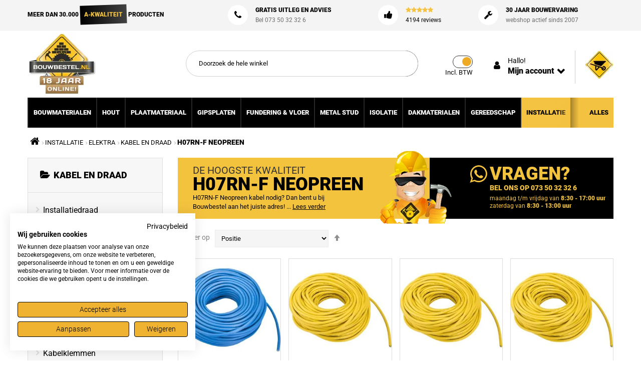

--- FILE ---
content_type: text/html; charset=UTF-8
request_url: https://www.bouwbestel.nl/installatiemateriaal/elektra/elektriciteits-draad-kabel-elektra/h07rn-f-neopreen-kabel.html
body_size: 26550
content:
<!doctype html><html lang="nl"> <head > <script> var LOCALE = 'nl\u002DNL'; var BASE_URL = 'https\u003A\u002F\u002Fwww.bouwbestel.nl\u002F'; var require = { 'baseUrl': 'https\u003A\u002F\u002Fcdn.bouwbestel.nl\u002Fstatic\u002Fversion1768515387\u002Ffrontend\u002FAlothemes\u002Fbencher5_child\u002Fnl_NL' };</script> <meta charset="utf-8"/><meta name="title" content="H07RN-F Neopreen kabel | Bouwbestel"/><meta name="description" content="H07RN-F Neopreen kabel nodig? Dan bent u bij Bouwbestel aan het juiste adres!"/><meta name="keywords" content="H07RN-F, Neopreen, kabel, kabels"/><meta name="robots" content="INDEX,FOLLOW"/><meta name="viewport" content="width=device-width, initial-scale=1, maximum-scale=1.0, user-scalable=no"/><meta name="format-detection" content="telephone=no"/><title>H07RN-F Neopreen kabel | Bouwbestel</title><link rel="stylesheet" type="text/css" media="all" href="https://cdn.bouwbestel.nl/static/version1768515387/frontend/Alothemes/bencher5_child/nl_NL/mage/calendar.css" /><link rel="stylesheet" type="text/css" media="all" href="https://cdn.bouwbestel.nl/static/version1768515387/frontend/Alothemes/bencher5_child/nl_NL/BoostMyShop_AvailabilityStatus/css/style.css" /><link rel="stylesheet" type="text/css" media="all" href="https://cdn.bouwbestel.nl/static/version1768515387/frontend/Alothemes/bencher5_child/nl_NL/css/styles-m.css" /><link rel="stylesheet" type="text/css" media="all" href="https://cdn.bouwbestel.nl/static/version1768515387/frontend/Alothemes/bencher5_child/nl_NL/Magiccart_Magicmenu/css/magicmenu.css" /><link rel="stylesheet" type="text/css" media="all" href="https://cdn.bouwbestel.nl/static/version1768515387/frontend/Alothemes/bencher5_child/nl_NL/font/fontawesome/css/font-awesome.min.css" /><link rel="stylesheet" type="text/css" media="all" href="https://cdn.bouwbestel.nl/static/version1768515387/frontend/Alothemes/bencher5_child/nl_NL/font/pe-icon-stroke/css/pe-icon-7-stroke.css" /><link rel="stylesheet" type="text/css" media="all" href="https://cdn.bouwbestel.nl/static/version1768515387/frontend/Alothemes/bencher5_child/nl_NL/font/webfont/css/simple-line-icons.css" /><link rel="stylesheet" type="text/css" media="all" href="https://cdn.bouwbestel.nl/static/version1768515387/frontend/Alothemes/bencher5_child/nl_NL/font/elegantfont/css/elegantfont.css" /><link rel="stylesheet" type="text/css" media="all" href="https://cdn.bouwbestel.nl/static/version1768515387/frontend/Alothemes/bencher5_child/nl_NL/bootstrap/css/bootstrap.min.css" /><link rel="stylesheet" type="text/css" media="all" href="https://cdn.bouwbestel.nl/static/version1768515387/frontend/Alothemes/bencher5_child/nl_NL/css/styles.css" /><link rel="stylesheet" type="text/css" media="all" href="https://cdn.bouwbestel.nl/static/version1768515387/frontend/Alothemes/bencher5_child/nl_NL/css/responsive.css" /><link rel="stylesheet" type="text/css" media="all" href="https://cdn.bouwbestel.nl/static/version1768515387/frontend/Alothemes/bencher5_child/nl_NL/css/custom.css" /><link rel="stylesheet" type="text/css" media="all" href="https://cdn.bouwbestel.nl/static/version1768515387/frontend/Alothemes/bencher5_child/nl_NL/Amasty_Base/vendor/slick/amslick.min.css" /><link rel="stylesheet" type="text/css" media="all" href="https://cdn.bouwbestel.nl/static/version1768515387/frontend/Alothemes/bencher5_child/nl_NL/mage/gallery/gallery.css" /><link rel="stylesheet" type="text/css" media="all" href="https://cdn.bouwbestel.nl/static/version1768515387/frontend/Alothemes/bencher5_child/nl_NL/Meetanshi_CookieNotice/css/cookienotice.css" /><link rel="stylesheet" type="text/css" media="all" href="https://cdn.bouwbestel.nl/static/version1768515387/frontend/Alothemes/bencher5_child/nl_NL/Magiccart_Alothemes/css/plugins/jquery.fancybox.css" /><link rel="stylesheet" type="text/css" media="all" href="https://cdn.bouwbestel.nl/static/version1768515387/frontend/Alothemes/bencher5_child/nl_NL/Magiccart_Alothemes/css/default.css" /><link rel="stylesheet" type="text/css" media="all" href="https://cdn.bouwbestel.nl/static/version1768515387/frontend/Alothemes/bencher5_child/nl_NL/Magefan_Blog/css/blog-m.css" /><link rel="stylesheet" type="text/css" media="all" href="https://cdn.bouwbestel.nl/static/version1768515387/frontend/Alothemes/bencher5_child/nl_NL/Magefan_Blog/css/blog-new.css" /><link rel="stylesheet" type="text/css" media="all" href="https://cdn.bouwbestel.nl/static/version1768515387/frontend/Alothemes/bencher5_child/nl_NL/Magefan_Blog/css/blog-custom.css" /><link rel="stylesheet" type="text/css" media="all" href="https://cdn.bouwbestel.nl/static/version1768515387/frontend/Alothemes/bencher5_child/nl_NL/Anowave_Ec/css/ec.css" /><link rel="stylesheet" type="text/css" media="screen and (min-width: 768px)" href="https://cdn.bouwbestel.nl/static/version1768515387/frontend/Alothemes/bencher5_child/nl_NL/css/styles-l.css" /><link rel="stylesheet" type="text/css" media="screen and (min-width: 768px)" href="https://cdn.bouwbestel.nl/static/version1768515387/frontend/Alothemes/bencher5_child/nl_NL/css/custom_mobile.css" /><link rel="stylesheet" type="text/css" media="print" href="https://cdn.bouwbestel.nl/static/version1768515387/frontend/Alothemes/bencher5_child/nl_NL/css/print.css" /><script  type="text/javascript"  src="https://cdn.bouwbestel.nl/static/version1768515387/_cache/merged/4b0efeb34267dd5c5950a66d117789ef.min.js"></script><link rel="canonical" href="https://www.bouwbestel.nl/installatiemateriaal/elektra/elektriciteits-draad-kabel-elektra/h07rn-f-neopreen-kabel.html" /><link rel="icon" type="image/x-icon" href="https://cdn.bouwbestel.nl/media/favicon/default/favicon.ico" /><link rel="shortcut icon" type="image/x-icon" href="https://cdn.bouwbestel.nl/media/favicon/default/favicon.ico" /><script async="" src="https://www.googletagmanager.com/gtm.js?id=GTM-K6ZJC54"></script><!--CaQcRbitPnmpfu4BWTSthDDHWewZ1zjY--> <link rel="preconnect" href="https://cdn.bouwbestel.nl/"><link rel="preconnect" href="https://www.googletagmanager.com/"><link rel="preconnect" href="https://www.googleoptimize.com/"><link rel="preconnect" href="https://www.feedbackcompany.com/"><link rel="preconnect" href="https://static.widget.trengo.eu/"><link rel="preconnect" href="https://fonts.gstatic.com/"> <script type="text/x-magento-init"> { "*": { "Magento_PageCache/js/form-key-provider": { "isPaginationCacheEnabled": 0 } } } </script><style>.ec-gtm-cookie-directive > div { background: #ffffff; color: #000000 }	.ec-gtm-cookie-directive > div > div > div a.action.accept { color: #8bc53f }	.ec-gtm-cookie-directive > div > div > div .ec-gtm-cookie-directive-note-toggle { color: #8bc53f } .ec-gtm-cookie-directive-segments > div input[type="checkbox"] + label:before { border:1px solid #000000 } </style><script data-ommit="true">	window.dataLayer = window.dataLayer || [];	window.AEC = window.AEC || {};	AEC.Const =	{	TIMING_CATEGORY_ADD_TO_CART:	'Add To Cart Time',	TIMING_CATEGORY_REMOVE_FROM_CART:	'Remove From Cart Time',	TIMING_CATEGORY_PRODUCT_CLICK:	'Product Detail Click Time',	TIMING_CATEGORY_CHECKOUT:	'Checkout Time',	TIMING_CATEGORY_CHECKOUT_STEP:	'Checkout Step Time',	TIMING_CATEGORY_PRODUCT_WISHLIST:	'Add to Wishlist Time',	TIMING_CATEGORY_PRODUCT_COMPARE:	'Add to Compare Time'	};	AEC.Const.URL	= 'https://www.bouwbestel.nl/';	AEC.Const.VARIANT_DELIMITER	= '-';	AEC.Const.VARIANT_DELIMITER_ATT = ':';	AEC.Const.CHECKOUT_STEP_SHIPPING	= 1;	AEC.Const.CHECKOUT_STEP_PAYMENT	= 2;	AEC.Const.CHECKOUT_STEP_ORDER	= 3;	AEC.Const.DIMENSION_SEARCH = 18;	AEC.Const.COOKIE_DIRECTIVE	= false;	AEC.Const.COOKIE_DIRECTIVE_CONSENT_GRANTED	= false;	AEC.Const.COOKIE_DIRECTIVE_SEGMENT_MODE	= false;	AEC.Const.COOKIE_DIRECTIVE_SEGMENT_MODE_EVENTS	= ["cookieConsentGranted"];	AEC.Const.COOKIE_DIRECTIVE_CONSENT_GRANTED_EVENT	= "cookieConsentGranted";	AEC.Const.COOKIE_DIRECTIVE_CONSENT_DECLINE_EVENT	= "cookieConsentDeclined";	AEC.Const.CATALOG_CATEGORY_ADD_TO_CART_REDIRECT_EVENT	= "catalogCategoryAddToCartRedirect";	AEC.Message =	{	confirm: true,	confirmRemoveTitle: "Weet u het zeker?",	confirmRemove: "Weet u zeker dat u dit product wilt verwijderen uit de winkelwagen?"	};	AEC.storeName	= "Bouwbestel Nederland";	AEC.currencyCode	= "EUR";	AEC.useDefaultValues	= false;	AEC.facebook	= false;	AEC.facebookInitParams	= [];	AEC.eventCallback	= false;	AEC.SUPER = [];	AEC.CONFIGURABLE_SIMPLES = [];	AEC.BUNDLE = {"bundles":[],"options":[]};	AEC.localStorage = true;	AEC.summary = false;	AEC.reset = false;
</script><script data-ommit="true"> (summary => {	if (summary)	{	let getSummary = (event) =>	{	AEC.Request.post("https:\/\/www.bouwbestel.nl\/datalayer\/index\/cart\/",{ event:event }, (response) =>	{	dataLayer.push(response);	}); }; ['ec.cookie.remove.item.data','ec.cookie.update.item.data','ec.cookie.add.data'].forEach(event => {	AEC.EventDispatcher.on(event, (event =>	{	return () =>	{	setTimeout(() => { getSummary(event); }, 2000); }; })(event)); });	} })(AEC.summary);
</script><script data-ommit="true"> if (AEC.GA4) {	AEC.GA4.enabled = true;	AEC.GA4.conversion_event = "purchase";	AEC.GA4.currency = "EUR"; }
</script><script data-ommit="true">	window.dataLayer = window.dataLayer || [];	var dataLayerTransport = (function()	{	var data = [];	return {	data:[],	push: function(data)	{	this.data.push(data);	return this;	},	serialize: function()	{	return this.data;	}	}	})();
</script><script data-ommit="true">	var EC = [];	window.google_tag_params = window.google_tag_params || {};	window.google_tag_params.ecomm_pagetype = 'category';	window.G = [];	window.revenue = 0;	window.DoubleClick =	{	DoubleClickRevenue:	0,	DoubleClickTransaction: 0,	DoubleClickQuantity:	0	};	AEC.Cookie.visitor({"visitorLoginState":"Logged out","visitorLifetimeValue":0,"visitorExistingCustomer":"Nee","visitorType":"NOT LOGGED IN","currentStore":"Bouwbestel Nederland"}).push(dataLayer, false);	dataLayer.push({ pageType: "category"});
</script><script data-ommit="true">	var GOOGLE_PAYLOAD_SIZE = 8192;	window.google_tag_params.ecomm_pagetype = 'category';	window.google_tag_params.ecomm_category = 'ELEKTRA/Kabel en Draad/INSTALLATIE/H07RN-F Neopreen';	window.google_tag_params.returnCustomer = false;	var impressionData = {"ecommerce":{"currencyCode":"EUR","actionField":{"list":"H07RN-F Neopreen"},"impressions":[{"list":"H07RN-F Neopreen","category":"ELEKTRA\/Kabel en Draad\/INSTALLATIE\/H07RN-F Neopreen","id":"JD50239","name":"Per ring H07RN-F Eca (Neopreen) 3 G 1,5 mm2 blauw | 50 meter","brand":"","price":158.207501,"dimension10":"Op voorraad","position":1},{"list":"H07RN-F Neopreen","category":"ELEKTRA\/Kabel en Draad\/INSTALLATIE\/H07RN-F Neopreen","id":"JD50240","name":"Per ring H07RN-F Eca (Neopreen) 3 G 1,5 mm2 geel | 50 meter","brand":"","price":158.207501,"dimension10":"Op voorraad","position":2},{"list":"H07RN-F Neopreen","category":"ELEKTRA\/Kabel en Draad\/INSTALLATIE\/H07RN-F Neopreen","id":"JD50241","name":"Per ring H07RN-F Eca (Neopreen) 5 G 1,5 mm2 geel | 50 meter","brand":"","price":245.884101,"dimension10":"Op voorraad","position":3},{"list":"H07RN-F Neopreen","category":"ELEKTRA\/Kabel en Draad\/INSTALLATIE\/H07RN-F Neopreen","id":"JD50242","name":"Per ring H07RN-F Eca (Neopreen) 3 G 2,5 mm2 geel | 50 meter","brand":"","price":242.943801,"dimension10":"Op voorraad","position":4},{"list":"H07RN-F Neopreen","category":"ELEKTRA\/Kabel en Draad\/INSTALLATIE\/H07RN-F Neopreen","id":"JD50244","name":"Per ring H07RN-F Eca (Neopreen) 5 G 4,0 mm2 geel | 50 meter","brand":"","price":626.949401,"dimension10":"Op voorraad","position":5},{"list":"H07RN-F Neopreen","category":"ELEKTRA\/Kabel en Draad\/INSTALLATIE\/H07RN-F Neopreen","id":"JD50245","name":"Per ring H07RN-F Eca (Neopreen) 5 G 6,0 mm2 geel | 50 meter","brand":"","price":816.387001,"dimension10":"Op voorraad","position":6},{"list":"H07RN-F Neopreen","category":"ELEKTRA\/Kabel en Draad\/INSTALLATIE\/H07RN-F Neopreen","id":"JD50246","name":"Per ring H07RN-F Eca (Neopreen) 3 G 1,5 mm2 rood | 50 meter","brand":"","price":158.207501,"dimension10":"Op voorraad","position":7},{"list":"H07RN-F Neopreen","category":"ELEKTRA\/Kabel en Draad\/INSTALLATIE\/H07RN-F Neopreen","id":"JD50247","name":"Per ring H07RN-F Eca (Neopreen) 5 G 1,5 mm2 rood | 50 meter","brand":"","price":245.884101,"dimension10":"Op voorraad","position":8},{"list":"H07RN-F Neopreen","category":"ELEKTRA\/Kabel en Draad\/INSTALLATIE\/H07RN-F Neopreen","id":"JD50248","name":"Per ring H07RN-F Eca (Neopreen) 3 G 1,0 mm2 zwart | 50 meter","brand":"","price":110.872301,"dimension10":"Op voorraad","position":9},{"list":"H07RN-F Neopreen","category":"ELEKTRA\/Kabel en Draad\/INSTALLATIE\/H07RN-F Neopreen","id":"JD50249","name":"Per ring H07RN-F Eca (Neopreen) 4 G 1,0 mm2 zwart | 50 meter","brand":"","price":140.710901,"dimension10":"Op voorraad","position":10},{"list":"H07RN-F Neopreen","category":"ELEKTRA\/Kabel en Draad\/INSTALLATIE\/H07RN-F Neopreen","id":"JD50250","name":"Per ring H07RN-F Eca (Neopreen) 3 G 1,5 mm2 zwart | 50 meter","brand":"","price":143.820601,"dimension10":"Op voorraad","position":11},{"list":"H07RN-F Neopreen","category":"ELEKTRA\/Kabel en Draad\/INSTALLATIE\/H07RN-F Neopreen","id":"JD50251","name":"Per ring H07RN-F Eca (Neopreen) 4 G 1,5 mm2 zwart | 50 meter","brand":"","price":182.564801,"dimension10":"Op voorraad","position":12},{"list":"H07RN-F Neopreen","category":"ELEKTRA\/Kabel en Draad\/INSTALLATIE\/H07RN-F Neopreen","id":"JD50252","name":"Per ring H07RN-F Eca (Neopreen) 5 G 1,5 mm2 zwart | 50 meter","brand":"","price":223.535401,"dimension10":"Op voorraad","position":13},{"list":"H07RN-F Neopreen","category":"ELEKTRA\/Kabel en Draad\/INSTALLATIE\/H07RN-F Neopreen","id":"JD50253","name":"Per ring H07RN-F Eca (Neopreen) 3 G 2,5 mm2 zwart | 50 meter","brand":"","price":220.861301,"dimension10":"Op voorraad","position":14},{"list":"H07RN-F Neopreen","category":"ELEKTRA\/Kabel en Draad\/INSTALLATIE\/H07RN-F Neopreen","id":"JD50254","name":"Per ring H07RN-F Eca (Neopreen) 4 G 2,5 mm2 zwart | 50 meter","brand":"","price":289.879701,"dimension10":"Op voorraad","position":15},{"list":"H07RN-F Neopreen","category":"ELEKTRA\/Kabel en Draad\/INSTALLATIE\/H07RN-F Neopreen","id":"JD50255","name":"Per ring H07RN-F Eca (Neopreen) 5 G 2,5 mm2 zwart | 50 meter","brand":"","price":360.676801,"dimension10":"Op voorraad","position":16},{"list":"H07RN-F Neopreen","category":"ELEKTRA\/Kabel en Draad\/INSTALLATIE\/H07RN-F Neopreen","id":"JD50256","name":"Per ring H07RN-F Eca (Neopreen) 5 G 4,0 mm2 zwart | 50 meter","brand":"","price":569.958401,"dimension10":"Op voorraad","position":17},{"list":"H07RN-F Neopreen","category":"ELEKTRA\/Kabel en Draad\/INSTALLATIE\/H07RN-F Neopreen","id":"JD50257","name":"Per ring H07RN-F Eca (Neopreen) 5 G 6,0 mm2 zwart | 50 meter","brand":"","price":734.736201,"dimension10":"Op voorraad","position":18},{"list":"H07RN-F Neopreen","category":"ELEKTRA\/Kabel en Draad\/INSTALLATIE\/H07RN-F Neopreen","id":"JD50258","name":"Per ring H07RN-F Eca (Neopreen) 5 G 10 mm2 zwart | 50 meter","brand":"","price":1305.735201,"dimension10":"Op voorraad","position":19},{"list":"H07RN-F Neopreen","category":"ELEKTRA\/Kabel en Draad\/INSTALLATIE\/H07RN-F Neopreen","id":"JD50259","name":"Per ring H07RN-F Eca (Neopreen) 5 G 16 mm2 zwart | 50 meter","brand":"","price":1851.687201,"dimension10":"Op voorraad","position":20},{"list":"H07RN-F Neopreen","category":"ELEKTRA\/Kabel en Draad\/INSTALLATIE\/H07RN-F Neopreen","id":"JD50260","name":"Per ring H07RN-F Eca (Neopreen) 2 x 1,5 mm2 zwart | 50 meter","brand":"","price":105.088501,"dimension10":"Op voorraad","position":21},{"list":"H07RN-F Neopreen","category":"ELEKTRA\/Kabel en Draad\/INSTALLATIE\/H07RN-F Neopreen","id":"JD50261","name":"Per ring H07RN-F Eca (Neopreen) zwart | 50 meter","brand":"","price":164.753601,"dimension10":"Op voorraad","position":22},{"list":"H07RN-F Neopreen","category":"ELEKTRA\/Kabel en Draad\/INSTALLATIE\/H07RN-F Neopreen","id":"JD50262","name":"Per ring H07RN-F Eca (Neopreen) 3 G 1,5 mm2 blauw | 100 meter","brand":"","price":316.415001,"dimension10":"Op voorraad","position":23},{"list":"H07RN-F Neopreen","category":"ELEKTRA\/Kabel en Draad\/INSTALLATIE\/H07RN-F Neopreen","id":"JD50263","name":"Per ring H07RN-F Eca (Neopreen) 3 G 1,5 mm2 geel | 100 meter","brand":"","price":316.415001,"dimension10":"Op voorraad","position":24},{"list":"H07RN-F Neopreen","category":"ELEKTRA\/Kabel en Draad\/INSTALLATIE\/H07RN-F Neopreen","id":"JD50264","name":"Per ring H07RN-F Eca (Neopreen) 5 G 1,5 mm2 geel | 100 meter","brand":"","price":491.768201,"dimension10":"Op voorraad","position":25},{"list":"H07RN-F Neopreen","category":"ELEKTRA\/Kabel en Draad\/INSTALLATIE\/H07RN-F Neopreen","id":"JD50265","name":"Per ring H07RN-F Eca (Neopreen) 3 G 2,5 mm2 geel | 100 meter","brand":"","price":485.899701,"dimension10":"Op voorraad","position":26},{"list":"H07RN-F Neopreen","category":"ELEKTRA\/Kabel en Draad\/INSTALLATIE\/H07RN-F Neopreen","id":"JD50267","name":"Per ring H07RN-F Eca (Neopreen) 5 G 4,0 mm2 geel | 100 meter","brand":"","price":1253.910901,"dimension10":"Op voorraad","position":27},{"list":"H07RN-F Neopreen","category":"ELEKTRA\/Kabel en Draad\/INSTALLATIE\/H07RN-F Neopreen","id":"JD50268","name":"Per ring H07RN-F Eca (Neopreen) 5 G 6,0 mm2 geel | 100 meter","brand":"","price":1632.761901,"dimension10":"Op voorraad","position":28},{"list":"H07RN-F Neopreen","category":"ELEKTRA\/Kabel en Draad\/INSTALLATIE\/H07RN-F Neopreen","id":"JD50269","name":"Per ring H07RN-F Eca (Neopreen) 3 G 1,5 mm2 rood | 100 meter","brand":"","price":316.415001,"dimension10":"Op voorraad","position":29},{"list":"H07RN-F Neopreen","category":"ELEKTRA\/Kabel en Draad\/INSTALLATIE\/H07RN-F Neopreen","id":"JD50270","name":"Per ring H07RN-F Eca (Neopreen) 5 G 1,5 mm2 rood | 100 meter","brand":"","price":491.768201,"dimension10":"Op voorraad","position":30},{"list":"H07RN-F Neopreen","category":"ELEKTRA\/Kabel en Draad\/INSTALLATIE\/H07RN-F Neopreen","id":"JD50271","name":"Per ring H07RN-F Eca (Neopreen) 3 G 1,0 mm2 zwart | 100 meter","brand":"","price":221.744601,"dimension10":"Op voorraad","position":31},{"list":"H07RN-F Neopreen","category":"ELEKTRA\/Kabel en Draad\/INSTALLATIE\/H07RN-F Neopreen","id":"JD50272","name":"Per ring H07RN-F Eca (Neopreen) 4 G 1,0 mm2 zwart | 100 meter","brand":"","price":281.421801,"dimension10":"Op voorraad","position":32},{"list":"H07RN-F Neopreen","category":"ELEKTRA\/Kabel en Draad\/INSTALLATIE\/H07RN-F Neopreen","id":"JD50273","name":"Per ring H07RN-F Eca (Neopreen) 3 G 1,5 mm2 zwart | 100 meter","brand":"","price":287.653301,"dimension10":"Op voorraad","position":33},{"list":"H07RN-F Neopreen","category":"ELEKTRA\/Kabel en Draad\/INSTALLATIE\/H07RN-F Neopreen","id":"JD50274","name":"Per ring H07RN-F Eca (Neopreen) 4 G 1,5 mm2 zwart | 100 meter","brand":"","price":365.129601,"dimension10":"Op voorraad","position":34},{"list":"H07RN-F Neopreen","category":"ELEKTRA\/Kabel en Draad\/INSTALLATIE\/H07RN-F Neopreen","id":"JD50275","name":"Per ring H07RN-F Eca (Neopreen) 5 G 1,5 mm2 zwart | 100 meter","brand":"","price":447.058701,"dimension10":"Op voorraad","position":35},{"list":"H07RN-F Neopreen","category":"ELEKTRA\/Kabel en Draad\/INSTALLATIE\/H07RN-F Neopreen","id":"JD50276","name":"Per ring H07RN-F Eca (Neopreen) 3 G 2,5 mm2 zwart | 100 meter","brand":"","price":441.722601,"dimension10":"Op voorraad","position":36},{"list":"H07RN-F Neopreen","category":"ELEKTRA\/Kabel en Draad\/INSTALLATIE\/H07RN-F Neopreen","id":"JD50277","name":"Per ring H07RN-F Eca (Neopreen) 4 G 2,5 mm2 zwart | 100 meter","brand":"","price":579.759401,"dimension10":"Op voorraad","position":37},{"list":"H07RN-F Neopreen","category":"ELEKTRA\/Kabel en Draad\/INSTALLATIE\/H07RN-F Neopreen","id":"JD50278","name":"Per ring H07RN-F Eca (Neopreen) 5 G 2,5 mm2 zwart | 100 meter","brand":"","price":721.353601,"dimension10":"Op voorraad","position":38},{"list":"H07RN-F Neopreen","category":"ELEKTRA\/Kabel en Draad\/INSTALLATIE\/H07RN-F Neopreen","id":"JD50279","name":"Per ring H07RN-F Eca (Neopreen) 5 G 4,0 mm2 zwart | 100 meter","brand":"","price":1139.916801,"dimension10":"Op voorraad","position":39},{"list":"H07RN-F Neopreen","category":"ELEKTRA\/Kabel en Draad\/INSTALLATIE\/H07RN-F Neopreen","id":"JD50280","name":"Per ring H07RN-F Eca (Neopreen) 5 G 6,0 mm2 zwart | 100 meter","brand":"","price":1484.331201,"dimension10":"Op voorraad","position":40},{"list":"H07RN-F Neopreen","category":"ELEKTRA\/Kabel en Draad\/INSTALLATIE\/H07RN-F Neopreen","id":"JD50281","name":"Per ring H07RN-F Eca (Neopreen) 5 G 10 mm2 zwart | 100 meter","brand":"","price":2611.470401,"dimension10":"Op voorraad","position":41},{"list":"H07RN-F Neopreen","category":"ELEKTRA\/Kabel en Draad\/INSTALLATIE\/H07RN-F Neopreen","id":"JD50282","name":"Per ring H07RN-F Eca (Neopreen) 5 G 16 mm2 zwart | 100 meter","brand":"","price":3703.374401,"dimension10":"Op voorraad","position":42},{"list":"H07RN-F Neopreen","category":"ELEKTRA\/Kabel en Draad\/INSTALLATIE\/H07RN-F Neopreen","id":"JD50283","name":"Per ring H07RN-F Eca (Neopreen) 2 x 1,5 mm2 zwart | 100 meter","brand":"","price":210.177001,"dimension10":"Op voorraad","position":43},{"list":"H07RN-F Neopreen","category":"ELEKTRA\/Kabel en Draad\/INSTALLATIE\/H07RN-F Neopreen","id":"JD50284","name":"Per ring H07RN-F Eca (Neopreen) zwart | 100 meter","brand":"","price":329.507201,"dimension10":"Op voorraad","position":44},{"list":"H07RN-F Neopreen","category":"ELEKTRA\/Kabel en Draad\/INSTALLATIE\/H07RN-F Neopreen","id":"JD50285","name":"Per ring H07RN-F Eca (Neopreen) 3 G 1,5 mm2 blauw | 150 meter","brand":"","price":474.634601,"dimension10":"Op voorraad","position":45},{"list":"H07RN-F Neopreen","category":"ELEKTRA\/Kabel en Draad\/INSTALLATIE\/H07RN-F Neopreen","id":"JD50286","name":"Per ring H07RN-F Eca (Neopreen) 3 G 1,5 mm2 geel | 150 meter","brand":"","price":474.634601,"dimension10":"Op voorraad","position":46},{"list":"H07RN-F Neopreen","category":"ELEKTRA\/Kabel en Draad\/INSTALLATIE\/H07RN-F Neopreen","id":"JD50287","name":"Per ring H07RN-F Eca (Neopreen) 5 G 1,5 mm2 geel | 150 meter","brand":"","price":737.640201,"dimension10":"Op voorraad","position":47},{"list":"H07RN-F Neopreen","category":"ELEKTRA\/Kabel en Draad\/INSTALLATIE\/H07RN-F Neopreen","id":"JD50288","name":"Per ring H07RN-F Eca (Neopreen) 3 G 2,5 mm2 geel | 150 meter","brand":"","price":728.843501,"dimension10":"Op voorraad","position":48},{"list":"H07RN-F Neopreen","category":"ELEKTRA\/Kabel en Draad\/INSTALLATIE\/H07RN-F Neopreen","id":"JD50290","name":"Per ring H07RN-F Eca (Neopreen) 5 G 4,0 mm2 geel | 150 meter","brand":"","price":1880.860301,"dimension10":"Op voorraad","position":49},{"list":"H07RN-F Neopreen","category":"ELEKTRA\/Kabel en Draad\/INSTALLATIE\/H07RN-F Neopreen","id":"JD50291","name":"Per ring H07RN-F Eca (Neopreen) 5 G 6,0 mm2 geel | 150 meter","brand":"","price":2449.148901,"dimension10":"Op voorraad","position":50},{"list":"H07RN-F Neopreen","category":"ELEKTRA\/Kabel en Draad\/INSTALLATIE\/H07RN-F Neopreen","id":"JD50292","name":"Per ring H07RN-F Eca (Neopreen) 3 G 1,5 mm2 rood | 150 meter","brand":"","price":474.634601,"dimension10":"Op voorraad","position":51},{"list":"H07RN-F Neopreen","category":"ELEKTRA\/Kabel en Draad\/INSTALLATIE\/H07RN-F Neopreen","id":"JD50293","name":"Per ring H07RN-F Eca (Neopreen) 5 G 1,5 mm2 rood | 150 meter","brand":"","price":737.640201,"dimension10":"Op voorraad","position":52},{"list":"H07RN-F Neopreen","category":"ELEKTRA\/Kabel en Draad\/INSTALLATIE\/H07RN-F Neopreen","id":"JD50294","name":"Per ring H07RN-F Eca (Neopreen) 3 G 1,0 mm2 zwart | 150 meter","brand":"","price":332.629001,"dimension10":"Op voorraad","position":53},{"list":"H07RN-F Neopreen","category":"ELEKTRA\/Kabel en Draad\/INSTALLATIE\/H07RN-F Neopreen","id":"JD50295","name":"Per ring H07RN-F Eca (Neopreen) 4 G 1,0 mm2 zwart | 150 meter","brand":"","price":422.120601,"dimension10":"Op voorraad","position":54},{"list":"H07RN-F Neopreen","category":"ELEKTRA\/Kabel en Draad\/INSTALLATIE\/H07RN-F Neopreen","id":"JD50296","name":"Per ring H07RN-F Eca (Neopreen) 3 G 1,5 mm2 zwart | 150 meter","brand":"","price":431.473901,"dimension10":"Op voorraad","position":55},{"list":"H07RN-F Neopreen","category":"ELEKTRA\/Kabel en Draad\/INSTALLATIE\/H07RN-F Neopreen","id":"JD50297","name":"Per ring H07RN-F Eca (Neopreen) 4 G 1,5 mm2 zwart | 150 meter","brand":"","price":547.694401,"dimension10":"Op voorraad","position":56},{"list":"H07RN-F Neopreen","category":"ELEKTRA\/Kabel en Draad\/INSTALLATIE\/H07RN-F Neopreen","id":"JD50298","name":"Per ring H07RN-F Eca (Neopreen) 5 G 1,5 mm2 zwart | 150 meter","brand":"","price":670.594101,"dimension10":"Op voorraad","position":57},{"list":"H07RN-F Neopreen","category":"ELEKTRA\/Kabel en Draad\/INSTALLATIE\/H07RN-F Neopreen","id":"JD50299","name":"Per ring H07RN-F Eca (Neopreen) 3 G 2,5 mm2 zwart | 150 meter","brand":"","price":662.571801,"dimension10":"Op voorraad","position":58},{"list":"H07RN-F Neopreen","category":"ELEKTRA\/Kabel en Draad\/INSTALLATIE\/H07RN-F Neopreen","id":"JD50300","name":"Per ring H07RN-F Eca (Neopreen) 4 G 2,5 mm2 zwart | 150 meter","brand":"","price":869.627001,"dimension10":"Op voorraad","position":59},{"list":"H07RN-F Neopreen","category":"ELEKTRA\/Kabel en Draad\/INSTALLATIE\/H07RN-F Neopreen","id":"JD50301","name":"Per ring H07RN-F Eca (Neopreen) 5 G 2,5 mm2 zwart | 150 meter","brand":"","price":1082.030401,"dimension10":"Op voorraad","position":60},{"list":"H07RN-F Neopreen","category":"ELEKTRA\/Kabel en Draad\/INSTALLATIE\/H07RN-F Neopreen","id":"JD50302","name":"Per ring H07RN-F Eca (Neopreen) 5 G 4,0 mm2 zwart | 150 meter","brand":"","price":1709.875201,"dimension10":"Op voorraad","position":61},{"list":"H07RN-F Neopreen","category":"ELEKTRA\/Kabel en Draad\/INSTALLATIE\/H07RN-F Neopreen","id":"JD50303","name":"Per ring H07RN-F Eca (Neopreen) 5 G 6,0 mm2 zwart | 150 meter","brand":"","price":2226.496801,"dimension10":"Op voorraad","position":62},{"list":"H07RN-F Neopreen","category":"ELEKTRA\/Kabel en Draad\/INSTALLATIE\/H07RN-F Neopreen","id":"JD50304","name":"Per ring H07RN-F Eca (Neopreen) 5 G 10 mm2 zwart | 150 meter","brand":"","price":3917.205601,"dimension10":"Op voorraad","position":63},{"list":"H07RN-F Neopreen","category":"ELEKTRA\/Kabel en Draad\/INSTALLATIE\/H07RN-F Neopreen","id":"JD50305","name":"Per ring H07RN-F Eca (Neopreen) 5 G 16 mm2 zwart | 150 meter","brand":"","price":5555.061601,"dimension10":"Op voorraad","position":64},{"list":"H07RN-F Neopreen","category":"ELEKTRA\/Kabel en Draad\/INSTALLATIE\/H07RN-F Neopreen","id":"JD50306","name":"Per ring H07RN-F Eca (Neopreen) 2 x 1,5 mm2 zwart | 150 meter","brand":"","price":315.253401,"dimension10":"Op voorraad","position":65},{"list":"H07RN-F Neopreen","category":"ELEKTRA\/Kabel en Draad\/INSTALLATIE\/H07RN-F Neopreen","id":"JD50307","name":"Per ring H07RN-F Eca (Neopreen) zwart | 150 meter","brand":"","price":494.260801,"dimension10":"Op voorraad","position":66}]},"currentStore":"Bouwbestel Nederland","currentCategory":{"sort":"position","mode":"grid"}}, payloadSize = AEC.getPayloadSize(impressionData);	dataLayer.push(	{	payloadSize:payloadSize	});	if (GOOGLE_PAYLOAD_SIZE > payloadSize)	{	AEC.Cookie.impressions(impressionData).push(dataLayer, false);	dataLayerTransport.push(impressionData);	}	else	{	var chunks = AEC.getPayloadChunks(impressionData.ecommerce.impressions, Math.ceil(impressionData.ecommerce.impressions.length/Math.ceil(payloadSize/GOOGLE_PAYLOAD_SIZE)));	var lazyPush = function(chunks)	{	if (chunks.length)	{	var chunk = chunks.shift(), chunkPush = Object.assign({}, impressionData);	chunkPush['event']	= 'impression';	chunkPush.ecommerce['impressions'] = chunk;	chunkPush['eventCallback']	= (function(chunks)	{	return function()	{	lazyPush(chunks);	}	})(chunks);	(function(data)	{	AEC.Cookie.impressions(data).push(dataLayer);	})(chunkPush);	}	};	lazyPush(chunks);	}	</script><!-- Google Tag Manager --><script>(function(w,d,s,l,i){w[l]=w[l]||[];w[l].push({'gtm.start':
new Date().getTime(),event:'gtm.js'});var f=d.getElementsByTagName(s)[0],
j=d.createElement(s),dl=l!='dataLayer'?'&l='+l:'';j.async=true;j.src=
'https://www.googletagmanager.com/gtm.js?id='+i+dl;f.parentNode.insertBefore(j,f);
})(window,document,'script','dataLayer','GTM-K6ZJC54');</script><!-- End Google Tag Manager --><script data-ommit="true">
</script><script data-ommit="true">AEC.Bind.apply({"performance":false})</script><link rel="preload" as="style" onload="this.rel = 'stylesheet'" media="all" href="https://cdn.bouwbestel.nl/static/version1768515387/_cache/merged/stores/1/alothemes_custom.css" /><link rel="preload" as="style" onload="this.rel = 'stylesheet'" href="//fonts.googleapis.com/css?family=Lato&subset=cyrillic,cyrillic-ext,greek,greek-ext,latin-ext,vietnamese" media="all" /><div class="preloading"><div class="loading"></div></div><script type="text/javascript">	var Themecfg	= {"rtl":{"enabled":"0"},"preload":{"loading_body":"0","loading_img":"1"},"widescreen":{"enabled":"1"},"newsletter":{"enabled":"0","firstOnly":"0","timeDelay":"2000","autoClose":"0","timeClose":"10000","width":"800","height":"477","overlayColor":"#353535","background_color":"#ffffff","background_image":"default\/background_1.png"},"css":{"merge_css_files":"1"},"list":{"mobile":"1","portrait":"2","landscape":"2","tablet":"3","desktop":"2","visible":"3","padding":"15"},"general":{"baseUrl":"https:\/\/www.bouwbestel.nl\/"}};	var alo_timer_layout	= '<div class="timer-box"><span class="number day">%%D%%</span><span class="title">Dagen</span></div><div class="timer-box"><span class="number hour">%%H%%</span><span class="title">Uren</span></div><div class="timer-box"><span class="number min">%%M%%</span><span class="title">Minuten</span></div><div class="timer-box"><span class="number sec">%%S%%</span><span class="title">Secs</span></div>';	var alo_timer_layoutcaption = '<div class="timer-box"><span class="number day">%%D%%</span><span class="title">Dagen</span></div><div class="timer-box"><span class="number hour">%%H%%</span><span class="title">Uren</span></div><div class="timer-box"><span class="number min">%%M%%</span><span class="title">Minuten</span></div><div class="timer-box"><span class="number sec">%%S%%</span><span class="title">Secs</span></div>';	var alo_timer_timeout	= '<span class="timeout">Time out!</span>';
</script><script type="text/x-magento-init">{"body": {"alothemes": {}}}</script> <link rel="stylesheet" type="text/css" media="all" href="https://maxcdn.bootstrapcdn.com/font-awesome/latest/css/font-awesome.min.css"><script type="text/javascript">
(function() {
var config = { config: { mixins: { 'Magento_Swatches/js/swatch-renderer': { 'Codazon_AjaxLayeredNavPro/js/swatch-renderer': true } } }
};
require.config(config);
})();
</script><link rel="alternate" hreflang="nl-BE" href="https://www.bouwbestel.be/installatiemateriaal/elektra/elektriciteits-draad-kabel-elektra/h07rn-f-neopreen-kabel.html" /><link rel="alternate" hreflang="nl" href="https://www.bouwbestel.nl/installatiemateriaal/elektra/elektriciteits-draad-kabel-elektra/h07rn-f-neopreen-kabel.html" /> <style type="text/css">body.loading_body .preloading .loading{background-image: url("https://cdn.bouwbestel.nl/static/version1768515387/frontend/Alothemes/bencher5_child/nl_NL/images/loader-1.gif")}body.loading_img .lazyload{background-image: url("https://cdn.bouwbestel.nl/media/magepow/speedoptimizer/default/empty_1.png");background-position: center center; background-repeat: no-repeat;}body.loading_img img.loaded{background-image: none}</style></head> <body data-container="body" data-mage-init='{"loaderAjax": {}, "loader": { "icon": "https://cdn.bouwbestel.nl/static/version1768515387/frontend/Alothemes/bencher5_child/nl_NL/images/loader-2.gif"}}' id="html-body" class=" no-js loading_img widescreen page-products categorypath-installatiemateriaal-elektra-elektriciteits-draad-kabel-elektra-h07rn-f-neopreen-kabel category-h07rn-f-neopreen-kabel catalog-category-view page-layout-2columns-left"> <script type="text/x-magento-init"> { "*": { "Magento_PageBuilder/js/widget-initializer": { "config": {"[data-content-type=\"slider\"][data-appearance=\"default\"]":{"Magento_PageBuilder\/js\/content-type\/slider\/appearance\/default\/widget":false},"[data-content-type=\"map\"]":{"Magento_PageBuilder\/js\/content-type\/map\/appearance\/default\/widget":false},"[data-content-type=\"row\"]":{"Magento_PageBuilder\/js\/content-type\/row\/appearance\/default\/widget":false},"[data-content-type=\"tabs\"]":{"Magento_PageBuilder\/js\/content-type\/tabs\/appearance\/default\/widget":false},"[data-content-type=\"slide\"]":{"Magento_PageBuilder\/js\/content-type\/slide\/appearance\/default\/widget":{"buttonSelector":".pagebuilder-slide-button","showOverlay":"hover","dataRole":"slide"}},"[data-content-type=\"banner\"]":{"Magento_PageBuilder\/js\/content-type\/banner\/appearance\/default\/widget":{"buttonSelector":".pagebuilder-banner-button","showOverlay":"hover","dataRole":"banner"}},"[data-content-type=\"buttons\"]":{"Magento_PageBuilder\/js\/content-type\/buttons\/appearance\/inline\/widget":false},"[data-content-type=\"products\"][data-appearance=\"carousel\"]":{"Magento_PageBuilder\/js\/content-type\/products\/appearance\/carousel\/widget":false}}, "breakpoints": {"desktop":{"label":"Desktop","stage":true,"default":true,"class":"desktop-switcher","icon":"Magento_PageBuilder::css\/images\/switcher\/switcher-desktop.svg","conditions":{"min-width":"1024px"},"options":{"products":{"default":{"slidesToShow":"5"}}}},"tablet":{"conditions":{"max-width":"1024px","min-width":"768px"},"options":{"products":{"default":{"slidesToShow":"4"},"continuous":{"slidesToShow":"3"}}}},"mobile":{"label":"Mobile","stage":true,"class":"mobile-switcher","icon":"Magento_PageBuilder::css\/images\/switcher\/switcher-mobile.svg","media":"only screen and (max-width: 768px)","conditions":{"max-width":"768px","min-width":"640px"},"options":{"products":{"default":{"slidesToShow":"3"}}}},"mobile-small":{"conditions":{"max-width":"640px"},"options":{"products":{"default":{"slidesToShow":"2"},"continuous":{"slidesToShow":"1"}}}}} } } }
</script><div class="cookie-status-message" id="cookie-status"> The store will not work correctly when cookies are disabled.</div><script type="text&#x2F;javascript">document.querySelector("#cookie-status").style.display = "none";</script><script type="text/x-magento-init"> { "*": { "cookieStatus": {} } }
</script><script type="text/javascript">	require([	"jquery",	"mage/mage",	"mage/cookies"	], function($){ $.extend($.mage.cookies.defaults, { expires: null, path: '/', domain: '.www.bouwbestel.nl', secure: false }); $.extend($.cookie.defaults, $.mage.cookies.defaults);	});
</script> <noscript> <div class="message global noscript"> <div class="content"> <p> <strong>JavaScript lijkt te zijn uitgeschakeld in uw browser.</strong> <span> Voor de beste gebruikerservaring, zorg ervoor dat javascript ingeschakeld is voor uw browser. </span> </p> </div> </div> </noscript><script> window.cookiesConfig = window.cookiesConfig || {}; window.cookiesConfig.secure = true;
</script><script> require.config({ map: { '*': { wysiwygAdapter: 'mage/adminhtml/wysiwyg/tiny_mce/tinymce5Adapter' } } });</script><script> require.config({ paths: { googleMaps: 'https\u003A\u002F\u002Fmaps.googleapis.com\u002Fmaps\u002Fapi\u002Fjs\u003Fv\u003D3\u0026key\u003D' }, config: { 'Magento_PageBuilder/js/utils/map': { style: '' }, 'Magento_PageBuilder/js/content-type/map/preview': { apiKey: '', apiKeyErrorMessage: 'You\u0020must\u0020provide\u0020a\u0020valid\u0020\u003Ca\u0020href\u003D\u0027https\u003A\u002F\u002Fwww.bouwbestel.nl\u002Fadminhtml\u002Fsystem_config\u002Fedit\u002Fsection\u002Fcms\u002F\u0023cms_pagebuilder\u0027\u0020target\u003D\u0027_blank\u0027\u003EGoogle\u0020Maps\u0020API\u0020key\u003C\u002Fa\u003E\u0020to\u0020use\u0020a\u0020map.' }, 'Magento_PageBuilder/js/form/element/map': { apiKey: '', apiKeyErrorMessage: 'You\u0020must\u0020provide\u0020a\u0020valid\u0020\u003Ca\u0020href\u003D\u0027https\u003A\u002F\u002Fwww.bouwbestel.nl\u002Fadminhtml\u002Fsystem_config\u002Fedit\u002Fsection\u002Fcms\u002F\u0023cms_pagebuilder\u0027\u0020target\u003D\u0027_blank\u0027\u003EGoogle\u0020Maps\u0020API\u0020key\u003C\u002Fa\u003E\u0020to\u0020use\u0020a\u0020map.' }, } });
</script><script> require.config({ shim: { 'Magento_PageBuilder/js/utils/map': { deps: ['googleMaps'] } } });
</script><!-- Google Tag Manager (noscript) --><noscript><iframe src="https://www.googletagmanager.com/ns.html?id=GTM-K6ZJC54"
height="0" width="0" style="display:none;visibility:hidden"></iframe></noscript><!-- End Google Tag Manager (noscript) --><div class="page-wrapper"><header class="page-header alothemes"> <div class="header"> <div class="header-top"> <div class="container"><div class="row"><div class="ht-col1 col-lg-4 col-md-4 hidden-sm hidden-xs"> <strong>Meer dan 30.000</strong> <span><span>A-Kwaliteit</span></span> <strong>producten</strong></div><div class="ht-col2 col-lg-3 col-md-3 hidden-sm hidden-xs"><i class="fa fa-phone hfa" aria-hidden="true"></i><strong><a href="https://www.bouwbestel.nl/blog">Gratis uitleg en Advies</a></strong><span>Bel 073 50 32 32 6</span></div><div class="ht-col2 col-lg-2 col-md-2 hidden-sm hidden-xs"><i class="fa fa-thumbs-up hfa"></i><strong><i class="fa fa-star"></i><i class="fa fa-star"></i><i class="fa fa-star"></i><i class="fa fa-star"></i><i class="fa fa-star"></i></strong><span class="htrev"><a rel="nofollow" href="https://www.feedbackcompany.com/nl-nl/reviews/bouwbestel-nl/" target="_blank"> 4194 reviews</a></span></div><div class="ht-col2 col-lg-3 col-md-3 hidden-sm hidden-xs"><i class="fa fa-wrench hfa"></i><strong>30 jaar bouwervaring</strong><span>webshop actief sinds 2007</span></div></div></div> </div> <div class="header-content header-sticker"> <div class="container"> <div class="row header-main"> <div class="content-logo col-xs-12 col-sm-4 col-md-2 col-lg-2 main-logo"> <div class="header-logo"> <span data-action="toggle-nav" class="action nav-toggle"><span>Toggle Nav</span></span><a class="logo" href="https://www.bouwbestel.nl/" title="Bouwbestel&#x20;Logo" aria-label="store logo"> <img src="https://cdn.bouwbestel.nl/media/logo/stores/1/bouwbestel-logo.jpg" title="Bouwbestel&#x20;Logo" alt="Bouwbestel&#x20;Logo" /></a> </div> </div> <div class="col-xs-12 col-sm-8 col-md-4 col-lg-6 main-search header-search"> <div class="block-search"> <div class="block block-content"> <form class="form minisearch form-search" id="search_mini_form" action="https://www.bouwbestel.nl/catalogsearch/result/" method="get"> <div class="block-title"><strong>Search</strong></div> <div class="button btn-close"><span></span><span></span></div><button type="submit" title="Search" class="action search button"> <span><span><i class="fa fa-search"></i></span></span> </button> <div class="field search"> <div class="control"> <input id="search" data-mage-init='{"quickSearch":{ "formSelector":"#search_mini_form", "url":"https://www.bouwbestel.nl/search/ajax/suggest/", "destinationSelector":"#search_autocomplete"} }' type="text" name="q" value="" placeholder="Doorzoek de hele winkel" class="input-text" maxlength="128" role="combobox" aria-haspopup="false" aria-autocomplete="both" autocomplete="off"/> <div id="search_autocomplete" class="search-autocomplete"></div> <div class="nested"> <a class="action advanced" href="https://www.bouwbestel.nl/catalogsearch/advanced/" data-action="advanced-search"> Geavanceerd zoeken </a></div> </div> </div> </form> </div></div> <div class="menu-mobile"> <span data-action="toggle-nav" class="action nav-toggle"><span>Toggle Nav</span></span> </div> </div> <div class="col-xs-12 col-sm-12 col-md-6 col-lg-4 main-right"> <div class="container"> <div class="header-box row "> <div class="content-cart"> <div data-block="minicart" class="minicart-wrapper"><a class="action showcart" href="https://www.bouwbestel.nl/checkout/cart/" data-bind="scope: 'minicart_content'"> <span class="cart-icon icons"><!-- <span class="text"></span> --><span class="fa fa-shopping-cart icon"></span><span class="counter qty empty" data-bind="css: { empty: !!getCartParam('summary_count') == false }, blockLoader: isLoading"><span class="counter-number"><!-- ko text: getCartParam('summary_count') --><!-- /ko --></span><span class="counter-label"><!-- ko if: getCartParam('summary_count') --><!-- ko text: getCartParam('summary_count') --><!-- /ko --><!-- ko i18n: 'items' --><!-- /ko --><!-- /ko --></span></span><span class="counter subtotal empty" data-bind="css: { empty: !!getCartParam('summary_count') == false }, blockLoader: isLoading"><span class="counter-subtotal counter-subtotal-incl-tax" data-bind="html: getCartParam('subtotal_incl_tax')"></span><span class="counter-subtotal counter-subtotal-excl-tax" data-bind="html: getCartParam('subtotal_excl_tax')"></span></span></span></a><div class="block block-minicart empty" data-role="dropdownDialog" data-mage-init='{"dropdownDialog":{	"appendTo":"[data-block=minicart]",	"triggerTarget":".showcart",	"timeout": "2000",	"closeOnMouseLeave": false,	"closeOnEscape": true,	"triggerClass":"active",	"parentClass":"active",	"buttons":[]}}'><div id="minicart-content-wrapper" data-bind="scope: 'minicart_content'"><!-- ko template: getTemplate() --><!-- /ko --></div></div><script>	window.checkout = {"shoppingCartUrl":"https:\/\/www.bouwbestel.nl\/checkout\/cart\/","checkoutUrl":"https:\/\/www.bouwbestel.nl\/checkout\/","updateItemQtyUrl":"https:\/\/www.bouwbestel.nl\/checkout\/sidebar\/updateItemQty\/","removeItemUrl":"https:\/\/www.bouwbestel.nl\/checkout\/sidebar\/removeItem\/","imageTemplate":"Magento_Catalog\/product\/image_with_borders","baseUrl":"https:\/\/www.bouwbestel.nl\/","minicartMaxItemsVisible":4,"websiteId":"1","maxItemsToDisplay":1000,"storeId":"1","storeGroupId":"1","agreementIds":["1"],"customerLoginUrl":"https:\/\/www.bouwbestel.nl\/customer\/account\/login\/","isRedirectRequired":false,"autocomplete":"off","captcha":{"user_login":{"isCaseSensitive":false,"imageHeight":50,"imageSrc":"","refreshUrl":"https:\/\/www.bouwbestel.nl\/captcha\/refresh\/","isRequired":false,"timestamp":1769665205}}};	</script><script type="text/x-magento-init">	{	"[data-block='minicart']": {	"Magento_Ui/js/core/app": {"components":{"minicart_content":{"children":{"subtotal.container":{"children":{"subtotal":{"children":{"subtotal.totals":{"config":{"display_cart_subtotal_incl_tax":0,"display_cart_subtotal_excl_tax":0,"template":"Magento_Tax\/checkout\/minicart\/subtotal\/totals"},"children":{"subtotal.totals.msrp":{"component":"Magento_Msrp\/js\/view\/checkout\/minicart\/subtotal\/totals","config":{"displayArea":"minicart-subtotal-hidden","template":"Magento_Msrp\/checkout\/minicart\/subtotal\/totals"}}},"component":"Magento_Tax\/js\/view\/checkout\/minicart\/subtotal\/totals"}},"component":"uiComponent","config":{"template":"Magento_Checkout\/minicart\/subtotal"}}},"component":"uiComponent","config":{"displayArea":"subtotalContainer"}},"item.renderer":{"component":"Magento_Checkout\/js\/view\/cart-item-renderer","config":{"displayArea":"defaultRenderer","template":"Magento_Checkout\/minicart\/item\/default"},"children":{"item.image":{"component":"Magento_Catalog\/js\/view\/image","config":{"template":"Magento_Catalog\/product\/image","displayArea":"itemImage"}},"checkout.cart.item.price.sidebar":{"component":"uiComponent","config":{"template":"Magento_Checkout\/minicart\/item\/price","displayArea":"priceSidebar"}}}},"extra_info":{"component":"uiComponent","config":{"displayArea":"extraInfo"}},"promotion":{"component":"uiComponent","config":{"displayArea":"promotion"}}},"config":{"itemRenderer":{"default":"defaultRenderer","simple":"defaultRenderer","virtual":"defaultRenderer"},"template":"Magento_Checkout\/minicart\/content"},"component":"Magento_Checkout\/js\/view\/minicart"}},"types":[]}	},	"*": {	"Magento_Ui/js/block-loader": "https://cdn.bouwbestel.nl/static/version1768515387/frontend/Alothemes/bencher5_child/nl_NL/images/loader-1.gif"	}	}	</script></div> </div> <div class="account"> <a href="https://www.bouwbestel.nl/customer/account/"><i class="fa fa-user hfa"></i></a> <div class="accountblock"> <span class="hello">Hallo!</span> <div class="accountblock-wrap"> <strong>Mijn account</strong> <ul class="links"><li><a href="https://www.bouwbestel.nl/customer/account/" id="idTmKtQsiN" >Account</a></li><li><a href="https://www.bouwbestel.nl/customer/account/create/" id="idSHMkACsp" >Account aanmaken</a></li><li class="link authorization-link" data-label="of"> <a href="https://www.bouwbestel.nl/customer/account/login/" >Inloggen</a></li><li><a href="https://www.bouwbestel.nl/customer/account/" id="idFf3cSW5K" >Mijn verlanglijst</a></li></ul> </div> </div> </div> <div class="switchbtw"> <a href="#" onclick="switchBTW()" id="switchBTW"><span></span><span id="switchBTWText">...</span></a> </div> </div> </div> </div> </div> </div> <div class="nav-containerx nav-container"> <div class="container"> <div class="row"> <div class="col-lg-12"> <div class="sections nav-sections"> <div class="section-items nav-sections-items" data-mage-init='{"tabs":{"openedState":"active"}}'> <div class="section-item-title nav-sections-item-title" data-role="collapsible"> <a class="nav-sections-item-switch" data-toggle="switch" href="#store.menu">Menu</a> </div> <div class="section-item-content nav-sections-item-content" id="store.menu" data-role="content"><nav class="navigation navigation-mobile mean-nav" role="navigation" data-action="navigation"><ul class="nav-mobile" data-mage-init='{"menu":{"responsive":true, "expanded":true, "position":{"my":"left top","at":"left bottom"}}}'><li class="level0 category-item level-top cat nav-1 "><a class="level-top" href="https://www.bouwbestel.nl/bouwmaterialen.html"><span>BOUWMATERIALEN</span><span class="boder-menu"></span></a></li><li class="level0 category-item level-top cat nav-2 "><a class="level-top" href="https://www.bouwbestel.nl/hout.html"><span>HOUT</span><span class="boder-menu"></span></a></li><li class="level0 category-item level-top cat nav-3 "><a class="level-top" href="https://www.bouwbestel.nl/plaatmateriaal.html"><span>PLAATMATERIAAL</span><span class="boder-menu"></span></a></li><li class="level0 category-item level-top cat nav-4 "><a class="level-top" href="https://www.bouwbestel.nl/gipsplaten.html"><span>GIPSPLATEN</span><span class="boder-menu"></span></a></li><li class="level0 category-item level-top cat nav-5 "><a class="level-top" href="https://www.bouwbestel.nl/f.html"><span>FUNDERING & VLOER</span><span class="boder-menu"></span></a></li><li class="level0 category-item level-top cat nav-6 "><a class="level-top" href="https://www.bouwbestel.nl/metal-stud-profielen.html"><span>METAL STUD</span><span class="boder-menu"></span></a></li><li class="level0 category-item level-top cat nav-7 "><a class="level-top" href="https://www.bouwbestel.nl/isolatie.html"><span>ISOLATIE</span><span class="boder-menu"></span></a></li><li class="level0 category-item level-top cat nav-8 "><a class="level-top" href="https://www.bouwbestel.nl/dakmaterialen.html"><span>DAKMATERIALEN</span><span class="boder-menu"></span></a></li><li class="level0 category-item level-top cat nav-9 "><a class="level-top" href="https://www.bouwbestel.nl/gereedschap.html"><span>GEREEDSCHAP</span><span class="boder-menu"></span></a></li><li class="level0 category-item level-top cat nav-10 has-active active"><a class="level-top" href="https://www.bouwbestel.nl/installatiemateriaal.html"><span>INSTALLATIE</span><span class="boder-menu"></span></a></li><li class="level0 category-item level-top cat nav-11 "><a class="level-top" href="https://www.bouwbestel.nl/i.html"><span>IJZERWAREN</span><span class="boder-menu"></span></a></li></ul></nav><div class="magicmenu clearfix"><ul class="nav-desktop sticker" data-fullwidth="0" ><li class="level0 category-item level-top cat nav-1 "><a class="level-top" href="https://www.bouwbestel.nl/bouwmaterialen.html"><span>BOUWMATERIALEN</span><span class="boder-menu"></span></a></li><li class="level0 category-item level-top cat nav-2 "><a class="level-top" href="https://www.bouwbestel.nl/hout.html"><span>HOUT</span><span class="boder-menu"></span></a></li><li class="level0 category-item level-top cat nav-3 "><a class="level-top" href="https://www.bouwbestel.nl/plaatmateriaal.html"><span>PLAATMATERIAAL</span><span class="boder-menu"></span></a></li><li class="level0 category-item level-top cat nav-4 "><a class="level-top" href="https://www.bouwbestel.nl/gipsplaten.html"><span>GIPSPLATEN</span><span class="boder-menu"></span></a></li><li class="level0 category-item level-top cat nav-5 "><a class="level-top" href="https://www.bouwbestel.nl/f.html"><span>FUNDERING & VLOER</span><span class="boder-menu"></span></a></li><li class="level0 category-item level-top cat nav-6 "><a class="level-top" href="https://www.bouwbestel.nl/metal-stud-profielen.html"><span>METAL STUD</span><span class="boder-menu"></span></a></li><li class="level0 category-item level-top cat nav-7 "><a class="level-top" href="https://www.bouwbestel.nl/isolatie.html"><span>ISOLATIE</span><span class="boder-menu"></span></a></li><li class="level0 category-item level-top cat nav-8 "><a class="level-top" href="https://www.bouwbestel.nl/dakmaterialen.html"><span>DAKMATERIALEN</span><span class="boder-menu"></span></a></li><li class="level0 category-item level-top cat nav-9 "><a class="level-top" href="https://www.bouwbestel.nl/gereedschap.html"><span>GEREEDSCHAP</span><span class="boder-menu"></span></a></li><li class="level0 category-item level-top cat nav-10 has-active active"><a class="level-top" href="https://www.bouwbestel.nl/installatiemateriaal.html"><span>INSTALLATIE</span><span class="boder-menu"></span></a></li><li class="level0 category-item level-top cat nav-11 "><a class="level-top" href="https://www.bouwbestel.nl/i.html"><span>IJZERWAREN</span><span class="boder-menu"></span></a></li></ul> <ul class="nav-desktop nav-end sticker" data-fullwidth="0" > <li class="level0 category-item level-top dropdown "> <a class="level-top" href="/alle-categorieen"> <span class="icon-text">Alles</span> </a> </li> </ul></div><script type="text/javascript">	require(['jquery','magiccart/easing','magicmenu']);
</script></div> <div class="section-item-title nav-sections-item-title" data-role="collapsible"> <a class="nav-sections-item-switch" data-toggle="switch" href="#store.links">Account</a> </div> <div class="section-item-content nav-sections-item-content" id="store.links" data-role="content"><!-- Account links --></div> </div> </div> </div> </div> </div> </div> </div> </div></header><script type="text/javascript">
function switchInitBTW() { var switchBTW = localStorage.getItem("switchBTW"); var body = document.body; if (switchBTW == "exclbtw") { localStorage.setItem("switchBTW", "exclbtw"); body.classList.add("exclbtw"); body.classList.remove("inclbtw"); document.getElementById('switchBTWText').innerText = 'Excl. BTW'; } else { localStorage.setItem("switchBTW", "inclbtw"); body.classList.add("inclbtw"); body.classList.remove("exclbtw"); document.getElementById('switchBTWText').innerText = 'Incl. BTW'; }
}
function switchBTW() { var switchBTW = localStorage.getItem("switchBTW"); var body = document.body; if (switchBTW == "inclbtw") { localStorage.setItem("switchBTW", "exclbtw"); body.classList.add("exclbtw"); body.classList.remove("inclbtw"); document.getElementById('switchBTWText').innerText = 'Excl. BTW'; } else { localStorage.setItem("switchBTW", "inclbtw"); body.classList.add("inclbtw"); body.classList.remove("exclbtw"); document.getElementById('switchBTWText').innerText = 'Incl. BTW'; }
}
window.onload = function() { switchInitBTW();
};
</script><main id="maincontent" class="page-main"><a id="contentarea" tabindex="-1"></a></main><main id="maincontent" class="page-main-pal main-container"><div class="container"><div class="page messages"><div data-placeholder="messages"></div><div data-bind="scope: 'messages'"> <!-- ko if: cookieMessages && cookieMessages.length > 0 --> <div aria-atomic="true" role="alert" data-bind="foreach: { data: cookieMessages, as: 'message' }" class="messages"> <div data-bind="attr: { class: 'message-' + message.type + ' ' + message.type + ' message', 'data-ui-id': 'message-' + message.type }"> <div data-bind="html: $parent.prepareMessageForHtml(message.text)"></div> </div> </div> <!-- /ko --> <!-- ko if: messages().messages && messages().messages.length > 0 --> <div aria-atomic="true" role="alert" class="messages" data-bind="foreach: { data: messages().messages, as: 'message' }"> <div data-bind="attr: { class: 'message-' + message.type + ' ' + message.type + ' message', 'data-ui-id': 'message-' + message.type }"> <div data-bind="html: $parent.prepareMessageForHtml(message.text)"></div> </div> </div> <!-- /ko --></div><script type="text/x-magento-init"> { "*": { "Magento_Ui/js/core/app": { "components": { "messages": { "component": "Magento_Theme/js/view/messages" } } } } }
</script></div><div class="alocolumns"><div class="breadcrumbs"> <span class="pagecrumbs-title">H07RN-F Neopreen kabel | Bouwbestel</span> <div class="container"><ul class="items"><li class="item home"><a href="https://www.bouwbestel.nl/" title="Home"><i class="fa fa-home"></i><span>Home</span></a></li><li class="item category2486"><a href="https://www.bouwbestel.nl/installatiemateriaal.html" title=""><span>INSTALLATIE</a></li><li class="item category353"><a href="https://www.bouwbestel.nl/installatiemateriaal/elektra.html" title=""><span>ELEKTRA</a></li><li class="item category586"><a href="https://www.bouwbestel.nl/installatiemateriaal/elektra/elektriciteits-draad-kabel-elektra.html" title=""><span>Kabel en Draad</a></li><li class="item current_page"><strong>H07RN-F Neopreen</strong></li></ul></div></div><div class="sidebar sidebar-main"><div class="accordion-container"><div class="meanmenu-accordion"><h3 class="accor-title">Kabel en Draad</h3><ul class="accordion nav-accordion" data-alo-init='{"menu":{"responsive":true, "expanded":true, "position":{"my":"left top","at":"left bottom"}}}'><li class="level0 category-item level-top cat nav-1 "><a class="level-top" href="https://www.bouwbestel.nl/installatiemateriaal/elektra/elektriciteits-draad-kabel-elektra/installatiedraad.html"><span>Installatiedraad</span><span class="boder-menu"></span></a></li><li class="level0 category-item level-top cat nav-2 "><a class="level-top" href="https://www.bouwbestel.nl/installatiemateriaal/elektra/elektriciteits-draad-kabel-elektra/buitenkabel-xmvk.html"><span>Buitenkabel XMVK</span><span class="boder-menu"></span></a></li><li class="level0 category-item level-top cat nav-3 "><a class="level-top" href="https://www.bouwbestel.nl/installatiemateriaal/elektra/elektriciteits-draad-kabel-elektra/kabeldoos.html"><span>Kabeldoos</span><span class="boder-menu"></span></a></li><li class="level0 category-item level-top cat nav-4 "><a class="level-top" href="https://www.bouwbestel.nl/installatiemateriaal/elektra/elektriciteits-draad-kabel-elektra/kabeltape.html"><span>Kabeltape</span><span class="boder-menu"></span></a></li><li class="level0 category-item level-top cat nav-5 active"><a class="level-top" href="https://www.bouwbestel.nl/installatiemateriaal/elektra/elektriciteits-draad-kabel-elektra/h07rn-f-neopreen-kabel.html"><span>H07RN-F Neopreen</span><span class="boder-menu"></span></a></li><li class="level0 category-item level-top cat nav-6 "><a class="level-top" href="https://www.bouwbestel.nl/installatiemateriaal/elektra/elektriciteits-draad-kabel-elektra/lasklemmen.html"><span>Lasklemmen</span><span class="boder-menu"></span></a></li><li class="level0 category-item level-top cat nav-7 "><a class="level-top" href="https://www.bouwbestel.nl/installatiemateriaal/elektra/elektriciteits-draad-kabel-elektra/kroonsteentjes.html"><span>Kroonsteentjes</span><span class="boder-menu"></span></a></li><li class="level0 category-item level-top cat nav-8 "><a class="level-top" href="https://www.bouwbestel.nl/installatiemateriaal/elektra/elektriciteits-draad-kabel-elektra/verhuisfitting.html"><span>Verhuisfitting</span><span class="boder-menu"></span></a></li><li class="level0 category-item level-top cat nav-9 "><a class="level-top" href="https://www.bouwbestel.nl/installatiemateriaal/elektra/elektriciteits-draad-kabel-elektra/trekveer.html"><span>Trekveer</span><span class="boder-menu"></span></a></li><li class="level0 category-item level-top cat nav-10 "><a class="level-top" href="https://www.bouwbestel.nl/installatiemateriaal/elektra/elektriciteits-draad-kabel-elektra/luidsprekerkabel.html"><span>Luidsprekerkabel</span><span class="boder-menu"></span></a></li><li class="level0 category-item level-top cat nav-11 "><a class="level-top" href="https://www.bouwbestel.nl/installatiemateriaal/elektra/elektriciteits-draad-kabel-elektra/kabelbinders.html"><span>Kabelbinders</span><span class="boder-menu"></span></a></li><li class="level0 category-item level-top cat nav-12 "><a class="level-top" href="https://www.bouwbestel.nl/installatiemateriaal/elektra/elektriciteits-draad-kabel-elektra/kabelklemmen.html"><span>Kabelklemmen</span><span class="boder-menu"></span></a></li><li class="level0 category-item level-top cat nav-13 "><a class="level-top" href="https://www.bouwbestel.nl/installatiemateriaal/elektra/elektriciteits-draad-kabel-elektra/verlengkabel.html"><span>Verlengkabel</span><span class="boder-menu"></span></a></li><li class="level0 category-item level-top cat nav-14 "><a class="level-top" href="https://www.bouwbestel.nl/installatiemateriaal/elektra/elektriciteits-draad-kabel-elektra/krimpkous.html"><span>Krimpkous</span><span class="boder-menu"></span></a></li><li class="level0 category-item level-top cat nav-15 "><a class="level-top" href="https://www.bouwbestel.nl/installatiemateriaal/elektra/elektriciteits-draad-kabel-elektra/aansluitsnoer.html"><span>Aansluitsnoer</span><span class="boder-menu"></span></a></li><li class="level0 category-item level-top cat nav-16 "><a class="level-top" href="https://www.bouwbestel.nl/installatiemateriaal/elektra/elektriciteits-draad-kabel-elektra/adereindhuls.html"><span>Adereindhuls</span><span class="boder-menu"></span></a></li><li class="level0 category-item level-top cat nav-17 "><a class="level-top" href="https://www.bouwbestel.nl/installatiemateriaal/elektra/elektriciteits-draad-kabel-elektra/montagesnoer.html"><span>Montagesnoer</span><span class="boder-menu"></span></a></li><li class="level0 category-item level-top cat nav-18 "><a class="level-top" href="https://www.bouwbestel.nl/installatiemateriaal/elektra/elektriciteits-draad-kabel-elektra/cat-datakabel.html"><span>Datakabel cat.</span><span class="boder-menu"></span></a></li><li class="level0 category-item level-top cat nav-19 "><a class="level-top" href="https://www.bouwbestel.nl/installatiemateriaal/elektra/elektriciteits-draad-kabel-elektra/hdmi-kabels.html"><span>HDMI Kabel</span><span class="boder-menu"></span></a></li><li class="level0 category-item level-top cat nav-20 "><a class="level-top" href="https://www.bouwbestel.nl/installatiemateriaal/elektra/elektriciteits-draad-kabel-elektra/voedingskabels.html"><span>Voedingskabel</span><span class="boder-menu"></span></a></li><li class="level0 category-item level-top cat nav-21 "><a class="level-top" href="https://www.bouwbestel.nl/installatiemateriaal/elektra/elektriciteits-draad-kabel-elektra/coax-kabel.html"><span>Coax Kabel</span><span class="boder-menu"></span></a></li><li class="level0 category-item level-top cat nav-22 "><a class="level-top" href="https://www.bouwbestel.nl/installatiemateriaal/elektra/elektriciteits-draad-kabel-elektra/audio-kabel.html"><span>Audio kabel</span><span class="boder-menu"></span></a></li><li class="level0 category-item level-top cat nav-23 "><a class="level-top" href="https://www.bouwbestel.nl/installatiemateriaal/elektra/elektriciteits-draad-kabel-elektra/verloopstekker.html"><span>Verloopstekker</span><span class="boder-menu"></span></a></li><li class="level0 category-item level-top cat nav-24 "><a class="level-top" href="https://www.bouwbestel.nl/installatiemateriaal/elektra/elektriciteits-draad-kabel-elektra/seriele-kabel.html"><span>Seriele Kabel </span><span class="boder-menu"></span></a></li><li class="level0 category-item level-top cat nav-25 "><a class="level-top" href="https://www.bouwbestel.nl/installatiemateriaal/elektra/elektriciteits-draad-kabel-elektra/verloopkabel.html"><span>Verloopkabel</span><span class="boder-menu"></span></a></li><li class="level0 category-item level-top cat nav-26 "><a class="level-top" href="https://www.bouwbestel.nl/installatiemateriaal/elektra/elektriciteits-draad-kabel-elektra/vorstwerend-snoer.html"><span>Vorstwerend snoer</span><span class="boder-menu"></span></a></li></ul></div></div><script type="text/javascript">	require(['jquery','magiccart/easing','magicmenu']);
</script><div class="cms-static-product-sidebar block"> <div class="overons"><div class="home-content"> <h3 class="over-bouwbestel">Over Bouwbestel Bouwmaterialen</h3> <p class="homebold">Sinds 2007 levert Bouwbestel bouwmaterialen via internet. Onze missie is om A-Kwaliteit bouwmaterialen zo te leveren dat u soepel en doeltreffend een optimaal bouwresultaat bereikt. Klanten beoordelen ons gemiddeld met een 9.</p> <div class="home-content-icons"> <div class="info-kwa"> <span class="icon"></span><strong>A-Kwaliteit<br/>bouwmaterialen</strong></div> <div class="info-pri"> <span class="icon"></span><strong>Alle prijzen<br/>inclusief BTW</strong></div> <div class="info-bez"> <span class="icon"></span><strong>Bezorging door<br/>heel Nederland</strong></div> <div class="info-bou"> <span class="icon"></span><strong>30 jaar<br/>bouwervaring</strong></div> </div> </div> <a href="mailto:info@bouwbestel.nl">Stuur een mail</a></div></div></div><div class="column main"><div class="category-view"><div class="page-title-wrapper clearfix"> <h1 > <span class="base" data-ui-id="page-title-wrapper" >H07RN-F Neopreen</span> </h1><div class="category-description-short"> H07RN-F Neopreen kabel nodig? Dan bent u bij Bouwbestel aan het juiste adres! ... <a class="category-description-short-link" href="#category-description-long">Lees verder</a></div> </div><script type="text/x-magento-init"> { "*": { "Magento_Catalog/js/category/title": {} } }
</script><div class="right"><img class="lazyload" id="product-man" src="data:image/svg+xml;charset=utf-8,%3Csvg%20xmlns%3D%22http%3A%2F%2Fwww.w3.org%2F2000%2Fsvg%22%20width%3D%221%22%20height%3D%221%22%20viewBox%3D%220%200%20225%20265%22%3E%3C%2Fsvg%3E" data-src="https://cdn.bouwbestel.nl/media//bouwbestel/bb-man-title.png" alt="BouwBestel man"/><i class="fa fa-whatsapp"></i><strong>vragen?</strong><span>bel ons op 073 50 32 32 6</span><u>maandag t/m vrijdag van <strong>8:30 - 17:00 uur</strong></u><u>zaterdag van <strong>8:30 - 13:00 uur</strong></u></div></div><div class="block newsletter block-subscribe popup" style="display:none;"> <div id="popup-newsletter"> <div class="popup-image"> <a href="https://www.bouwbestel.nl/algemene-voorwaarden-actie"> <img class="lazyload" src="data:image/svg+xml;charset=utf-8,%3Csvg%20xmlns%3D%22http%3A%2F%2Fwww.w3.org%2F2000%2Fsvg%22%20width%3D%221%22%20height%3D%221%22%20viewBox%3D%220%200%20225%20265%22%3E%3C%2Fsvg%3E" data-src="https://cdn.bouwbestel.nl/media/magiccart/newsletter/default/background_1.png" /> </a> </div> </div></div><script type="text/javascript">
require(['jquery', 'mage/cookies', 'Magento_Ui/js/modal/modal'], function($, cookie, modal) { if (!parseInt(Themecfg.newsletter.enabled)) return; if ($.cookie('PopupShow') == 1) return; if ($(window).width() > 767) { (function(selector) { var popupCookie = $.cookie('popupNewsletterOff'); var overlay = Themecfg.newsletter.overlayColor; if (!popupCookie || popupCookie == 'undefined') { var $content = $(selector); var color = Themecfg.newsletter.background_color; var timeDelay = parseInt(Themecfg.newsletter.timeDelay); var autoClose = Themecfg.newsletter.autoClose; var timeClose = timeDelay + parseInt(Themecfg.newsletter.timeClose); var imageUrl = "https://cdn.bouwbestel.nl/media/" + 'magiccart/newsletter/' + Themecfg.newsletter .background_image; var popup = $('#popup-newsletter', $content); var pwidth = Themecfg.newsletter.width; var pheight = Themecfg.newsletter.height; pwidth = typeof pwidth !== 'undefined' ? pwidth : 800; pheight = typeof pheight !== 'undefined' ? pheight : 400; overlay = typeof overlay !== 'undefined' ? overlay : '#363636'; if (Themecfg.newsletter.background_image) popup.css('background-image', 'url(' + imageUrl + ')'); else if (color) popup.css('background-color', color); setTimeout(function() { modal({ type: 'popup', modalClass: 'popup-newsletter', responsive: true, buttons: false }, popup); popup.modal('openModal'); $(".modal-popup .modal-inner-wrap").css({ "width": pwidth, "height": pheight }); }, timeDelay); if (Themecfg.newsletter.autoClose > 0) setTimeout(function() { popup.modal('closeModal') }, timeClose); $('.subscribe-bottom input', popup).on('click', function() { if ($(this).parent().find('input:checked').length) { $.cookie('popupNewsletterOff', true); } else { $.cookie('popupNewsletterOff', undefined); } }); if (Themecfg.newsletter.firstOnly > 0) $.cookie('popupNewsletterOff', true); popup.find('.actions button').on('click', function() { var dataForm = $('#newsletter-popup-validate-detail'); if ($(dataForm).validation() && $(dataForm).validation('isValid')) { $.cookie('popupNewsletterOff', true); $.cookie('popupNewsletterMessages', true, { domain: document.domain }); } }); $('.not-interested').click(function() { popup.modal('closeModal'); }); } else { if ($.cookie('popupNewsletterMessages')) { var $messages = $('.messages').attr('id', 'popupNewsletterMessages').wrap( "<div></div>"); modal({ type: 'popup', modalClass: 'popup-messages', responsive: true, buttons: false }, $messages); $messages.modal('openModal'); $.cookie('popupNewsletterMessages', '', { domain: document.domain }); } } })(".block-subscribe.popup"); } $(document).on('change', '#popup-newsletter .popup-image .checkbox input[type="checkbox"]', function() { if ($('#popup-newsletter .popup-image .checkbox input[type="checkbox"]').prop( 'checked')) { $.cookie('PopupShow', 1); } else { $.cookie('PopupShow', 0); } }); $(document).on('click', '.popup-newsletter .action-close', function() { $.cookie('popupNewsletterOff', true); }); });
</script> <input name="form_key" type="hidden" value="VJ4frwWxaiXTgFj1" /><div id="authenticationPopup" data-bind="scope:'authenticationPopup', style: {display: 'none'}"> <script>window.authenticationPopup = {"autocomplete":"off","customerRegisterUrl":"https:\/\/www.bouwbestel.nl\/customer\/account\/create\/","customerForgotPasswordUrl":"https:\/\/www.bouwbestel.nl\/customer\/account\/forgotpassword\/","baseUrl":"https:\/\/www.bouwbestel.nl\/","customerLoginUrl":"https:\/\/www.bouwbestel.nl\/customer\/ajax\/login\/"}</script> <!-- ko template: getTemplate() --><!-- /ko --> <script type="text/x-magento-init"> { "#authenticationPopup": { "Magento_Ui/js/core/app": {"components":{"authenticationPopup":{"component":"Magento_Customer\/js\/view\/authentication-popup","children":{"messages":{"component":"Magento_Ui\/js\/view\/messages","displayArea":"messages"},"captcha":{"component":"Magento_Captcha\/js\/view\/checkout\/loginCaptcha","displayArea":"additional-login-form-fields","formId":"user_login","configSource":"checkout"},"recaptcha":{"component":"Magento_ReCaptchaFrontendUi\/js\/reCaptcha","displayArea":"additional-login-form-fields","reCaptchaId":"recaptcha-popup-login","settings":{"rendering":{"sitekey":"6LcwPJYUAAAAAC6z9cZCYoqAhn3kwOu3WjcC3dWy","badge":"bottomleft","size":"invisible","theme":"light","hl":""},"invisible":true}}}}}} }, "*": { "Magento_Ui/js/block-loader": "https\u003A\u002F\u002Fcdn.bouwbestel.nl\u002Fstatic\u002Fversion1768515387\u002Ffrontend\u002FAlothemes\u002Fbencher5_child\u002Fnl_NL\u002Fimages\u002Floader\u002D1.gif" } } </script></div><script type="text/x-magento-init"> { "*": { "Magento_Customer/js/section-config": { "sections": {"stores\/store\/switch":["*"],"stores\/store\/switchrequest":["*"],"directory\/currency\/switch":["*"],"*":["messages"],"customer\/account\/logout":["*","recently_viewed_product","recently_compared_product","persistent"],"customer\/account\/loginpost":["*"],"customer\/account\/createpost":["*"],"customer\/account\/editpost":["*"],"customer\/ajax\/login":["checkout-data","cart","captcha","address_validation_config"],"catalog\/product_compare\/add":["compare-products"],"catalog\/product_compare\/remove":["compare-products"],"catalog\/product_compare\/clear":["compare-products"],"sales\/guest\/reorder":["cart","address_validation_config"],"sales\/order\/reorder":["cart","address_validation_config"],"checkout\/cart\/add":["cart","directory-data","address_validation_config"],"checkout\/cart\/delete":["cart"],"checkout\/cart\/updatepost":["cart"],"checkout\/cart\/updateitemoptions":["cart"],"checkout\/cart\/couponpost":["cart"],"checkout\/cart\/estimatepost":["cart"],"checkout\/cart\/estimateupdatepost":["cart"],"checkout\/onepage\/saveorder":["cart","checkout-data","last-ordered-items","address_validation_config"],"checkout\/sidebar\/removeitem":["cart"],"checkout\/sidebar\/updateitemqty":["cart"],"rest\/*\/v1\/carts\/*\/payment-information":["cart","last-ordered-items","captcha","instant-purchase","mpdt-data"],"rest\/*\/v1\/guest-carts\/*\/payment-information":["cart","captcha","mpdt-data"],"rest\/*\/v1\/guest-carts\/*\/selected-payment-method":["cart","checkout-data"],"rest\/*\/v1\/carts\/*\/selected-payment-method":["cart","checkout-data","instant-purchase"],"customer\/address\/*":["instant-purchase"],"customer\/account\/*":["instant-purchase"],"vault\/cards\/deleteaction":["instant-purchase"],"multishipping\/checkout\/overviewpost":["cart"],"paypal\/express\/placeorder":["cart","checkout-data"],"paypal\/payflowexpress\/placeorder":["cart","checkout-data"],"paypal\/express\/onauthorization":["cart","checkout-data"],"persistent\/index\/unsetcookie":["persistent"],"review\/product\/post":["review"],"wishlist\/index\/add":["wishlist"],"wishlist\/index\/remove":["wishlist"],"wishlist\/index\/updateitemoptions":["wishlist"],"wishlist\/index\/update":["wishlist"],"wishlist\/index\/cart":["wishlist","cart"],"wishlist\/index\/fromcart":["wishlist","cart"],"wishlist\/index\/allcart":["wishlist","cart"],"wishlist\/shared\/allcart":["wishlist","cart"],"wishlist\/shared\/cart":["cart"],"ammostviewed\/cart\/add":["cart","messages"],"checkout\/onepage\/success":["cart"],"braintree\/paypal\/placeorder":["cart","checkout-data"],"braintree\/googlepay\/placeorder":["cart","checkout-data"]}, "clientSideSections": ["checkout-data","cart-data","mpdt-data"], "baseUrls": ["https:\/\/www.bouwbestel.nl\/"], "sectionNames": ["messages","customer","compare-products","last-ordered-items","cart","directory-data","captcha","instant-purchase","loggedAsCustomer","persistent","review","wishlist","address_validation_config","recently_viewed_product","recently_compared_product","product_data_storage","paypal-billing-agreement"] } } }
</script><script type="text/x-magento-init"> { "*": { "Magento_Customer/js/customer-data": { "sectionLoadUrl": "https\u003A\u002F\u002Fwww.bouwbestel.nl\u002Fcustomer\u002Fsection\u002Fload\u002F", "expirableSectionLifetime": 60, "expirableSectionNames": ["cart","persistent"], "cookieLifeTime": "2592000", "updateSessionUrl": "https\u003A\u002F\u002Fwww.bouwbestel.nl\u002Fcustomer\u002Faccount\u002FupdateSession\u002F" } } }
</script><script type="text/x-magento-init"> { "*": { "Magento_Customer/js/invalidation-processor": { "invalidationRules": { "website-rule": { "Magento_Customer/js/invalidation-rules/website-rule": { "scopeConfig": { "websiteId": "1" } } } } } } }
</script><script type="text/x-magento-init"> { "body": { "pageCache": {"url":"https:\/\/www.bouwbestel.nl\/page_cache\/block\/render\/id\/4218\/","handles":["default","catalog_category_view","catalog_category_view_type_default","catalog_category_view_type_default_without_children","catalog_category_view_displaymode_products","catalog_category_view_id_4218","blog_css"],"originalRequest":{"route":"catalog","controller":"category","action":"view","uri":"\/installatiemateriaal\/elektra\/elektriciteits-draad-kabel-elektra\/h07rn-f-neopreen-kabel.html"},"versionCookieName":"private_content_version"} } }
</script><script type="text/x-magento-init"> { "*": { "Bss_ProductLabel/js/label":{} } }
</script><script type="text/x-magento-init"> { "*": { "Bss_ProductLabel/js/label-productlist-page":{	"selector" : ".product-image-container"	} } }
</script> <script> require(['jquery', 'Magefan_Blog/js/lib/mfblogunveil', 'domReady!'], function($){ $('.mfblogunveil').mfblogunveil(); }); </script><div class="product-list-container" id="product-list-container" data-mage-init='{"Codazon_AjaxLayeredNavPro\/js\/ajaxlayerednavpro":[]}'> <div class="toolbar toolbar-products" data-mage-init='{"productListToolbarForm":{"mode":"product_list_mode","direction":"product_list_dir","order":"product_list_order","limit":"product_list_limit","modeDefault":"grid","directionDefault":"asc","orderDefault":"position","limitDefault":96,"url":"https:\/\/www.bouwbestel.nl\/installatiemateriaal\/elektra\/elektriciteits-draad-kabel-elektra\/h07rn-f-neopreen-kabel.html","formKey":"VJ4frwWxaiXTgFj1","post":false}}'> <div class="modes"> </div> <div class="toolbar-sorter sorter"> <label class="sorter-label" for="sorter">Sorteer op</label> <select id="sorter" data-role="sorter" class="sorter-options"> <option value="position" selected> Positie </option> <option value="name"> Product Naam </option> <option value="price"> prijs </option> <option value="lkwandig"> Wandig </option> <option value="lkvorm"> Vorm </option> <option value="lkafmeting"> Afmeting (cm) </option> <option value="lkdiameter"> Diameter (cm) </option> <option value="lkhoogte"> Hoogte (cm) </option> <option value="lkkleur"> Kleur </option> <option value="lkfiguur"> Figuur </option> <option value="lkdagmaatlengte"> Dagmaat lengte (cm) </option> <option value="lkdagmaatbreedte"> Dagmaat breedte (cm) </option> <option value="lkkoepelbuitenmaatlengte"> Koepel buitenmaat lengte (cm) </option> <option value="lkkoepelbuitenmaatbreedte"> Koepel buitenmaat breedte (cm) </option> <option value="lkdagmaatdiameter"> Dagmaat diameter (cm) </option> <option value="lkkoepelbuitenmaatdiameter"> Koepel buitenmaat diameter (cm) </option> <option value="lkdaksparinglengte"> Daksparing lengte (cm) </option> <option value="lkdaksparingbreedte"> Daksparing breedte (cm) </option> <option value="lkdaksparingdiameter"> Daksparing diameter (cm) </option> <option value="hout_lengte"> Lengte (cm) </option> <option value="hout_breedte"> Breedte (mm) </option> <option value="hout_dikte"> Dikte (mm) </option> <option value="hout_kopmaat_bruto"> Kopmaat bruto (mm) </option> <option value="hout_kopmaat_netto"> Kopmaat netto (mm) </option> <option value="hout_geimpregneerd"> Geïmpregneerd </option> <option value="hout_afwerking"> Afwerking </option> <option value="isomerk"> Merk </option> <option value="isord"> R(d)-waarde (m²K/W) </option> <option value="isooppervlakte"> Oppervlakte (m2) </option> <option value="breedte"> Breedte (cm) </option> <option value="kop_schroef"> Schroefkop </option> <option value="bit_schroef"> Schroefbit </option> <option value="diameter_mm"> Diameter (mm) </option> <option value="lengte_mm"> Lengte (mm) </option> <option value="onderdeel"> Onderdeel </option> <option value="materiaal"> Materiaal </option> <option value="rc"> Rc-waarde </option> <option value="hart_op_hart_mm"> Hart op hart (mm) </option> <option value="hoogte"> Hoogte (mm) </option> <option value="soort"> Soort </option> <option value="vocht"> Vochtbestendig </option> <option value="producent"> Producent </option> <option value="dakplaat_benaming"> Dakplaat benaming </option> <option value="type_code"> Type / code </option> <option value="dampdichtheid"> Dampdichtheid </option> <option value="waterdichtheid"> Waterdichtheid </option> <option value="toepassingszijde"> Toepassingszijde </option> <option value="bovengrond"> Bovengrond </option> <option value="wapening"> Wapening </option> <option value="zelfklevend"> Zelfklevend </option> <option value="brandklasse"> Brandklasse </option> <option value="uvbestendigheid"> UV bestendigheid </option> <option value="klimaatklasse"> Klimaatklasse </option> <option value="gewichtgm"> Gewicht (g/m²) </option> <option value="temperatuurbestendigheid"> Temperatuurbestendigheid </option> <option value="Lichtdoorlatendheid"> Lichtdoorlatendheid </option> <option value="winddichtheid"> Winddichtheid </option> <option value="gegrond"> Gegrond </option> <option value="lipsoort"> Lipsoort </option> <option value="afmetingmm"> Afmeting (mm) </option> <option value="bevestigingsafstand"> Bevestigingsafstand (cm) </option> <option value="kleurcode"> Kleurcode </option> <option value="werkende_breedte_mm"> Werkende breedte (mm) </option> <option value="hoeksoort"> Hoeksoort </option> <option value="binnenmaatmm"> Binnenmaat (p1) (mm) </option> <option value="neushoogte_mm"> Neushoogte (mm) </option> <option value="hoogteh2mm"> Hoogte (h2) (mm) </option> <option value="flensmaatf2mm"> Flensmaat (f2) (mm) </option> <option value="klus"> Klus / Professie </option> <option value="kwaliteitsklasse"> Kwaliteitsklasse </option> <option value="sterkteklasse"> Sterkteklasse </option> <option value="bestelnummer_heering"> Bestelnummer Heering </option> <option value="staafdiameter"> Staafdiameter (mm) </option> <option value="beugelafstand"> Beugelafstand (mm) </option> <option value="m2_per_stuk"> M2 per stuk </option> <option value="m2_per_verpakking"> M2 per verpakking </option> <option value="stuks_per_m2_zonder_voeg"> Stuks per m2 (zonder voeg) </option> <option value="breedte_dikte_mm"> Breedte / dikte (mm) </option> <option value="voorbekisting_mm"> T.b.v. bekisting van (mm) </option> <option value="variant"> Variant </option> <option value="din"> DIN </option> <option value="gebouwtype"> Gebouwtype </option> <option value="werkende_lengte_cm"> Werkende lengte (cm) </option> <option value="lamelhoogte_mm"> Lamelhoogte (mm) </option> <option value="ventilatie"> Ventilatie </option> <option value="kleuren_systeem"> Kleurensysteem </option> </select> <a title="Van hoog naar laag sorteren" href="#" class="action sorter-action sort-asc" data-role="direction-switcher" data-value="desc"> <span>Van hoog naar laag sorteren</span> </a> </div> <!-- --><!-- --> </div><script type="text/x-magento-init"> { "body": { "addToWishlist": {"productType":["simple","virtual","downloadable","bundle","grouped","configurable"]} } }
</script><style type="text/css" class="grid-view-style">.product-items .product-item{ float: left;} @media (min-width: 1px) and (max-width: 360px) {.product-items .product-item{padding: 0 15px; width: calc(100% / 2)} .product-items .product-item:nth-child(2n+1){clear: left;}} @media (min-width: 361px) and (max-width: 480px) {.product-items .product-item{padding: 0 15px; width: calc(100% / 2)} .product-items .product-item:nth-child(2n+1){clear: left;}} @media (min-width: 481px) and (max-width: 575px) {.product-items .product-item{padding: 0 15px; width: calc(100% / 3)} .product-items .product-item:nth-child(3n+1){clear: left;}} @media (min-width: 576px) and (max-width: 767px) {.product-items .product-item{padding: 0 15px; width: calc(100% / 4)} .product-items .product-item:nth-child(4n+1){clear: left;}} @media (min-width: 768px) and (max-width: 991px) {.product-items .product-item{padding: 0 15px; width: calc(100% / 4)} .product-items .product-item:nth-child(4n+1){clear: left;}} @media (min-width: 992px) and (max-width: 1199px) {.product-items .product-item{padding: 0 15px; width: calc(100% / 3)} .product-items .product-item:nth-child(3n+1){clear: left;}} @media (min-width: 1200px) and (max-width: 1479px) {.product-items .product-item{padding: 0 15px; width: calc(100% / 4)} .product-items .product-item:nth-child(4n+1){clear: left;}} @media (min-width: 1480px) and (max-width: 1919px) {.product-items .product-item{padding: 0 15px; width: calc(100% / 3)} .product-items .product-item:nth-child(3n+1){clear: left;}} @media (min-width: 1920px) and (max-width: 1920px) {.product-items .product-item{padding: 0 15px; width: calc(100% / 4)} .product-items .product-item:nth-child(4n+1){clear: left;}} @media (min-width: 1921px) {.product-items .product-item{padding: 0 15px; width: calc(100% / 4)} .product-items .product-item:nth-child(4n+1){clear: left;}}</style><div class="category-products clearfix products wrapper grid products-grid"> <ol class="products list items product-items"> <li class="item product product-item"> <div class="product-item-info" data-container="product-grid category-products-grid"> <div class="images-container"> <div class="product-hover"> <a class="quickview simple" title="Quick View" href="javascript:jQuery.fn.quickview(%7Burl:'https://www.bouwbestel.nl/alothemes/product/view/id/66374/'%7D);"><i class="fa fa-search icons"></i> </a> <a href="https://www.bouwbestel.nl/per-ring-h07rn-f-eca-neopreen-3-g-1-5-mm2-blauw-50-meter.html" class="product photo product-item-photo" tabindex="-1"> <span class="product-image-container product-image-container-66374"> <span class="product-image-wrapper"> <img class="lazyload product-image-photo" src="data:image/svg+xml;charset=utf-8,%3Csvg%20xmlns%3D%22http%3A%2F%2Fwww.w3.org%2F2000%2Fsvg%22%20width%3D%22280%22%20height%3D%22357%22%20viewBox%3D%220%200%20225%20265%22%3E%3C%2Fsvg%3E" data-src="https://cdn.bouwbestel.nl/media/catalog/product/cache/38454f97c52d888ba0b4aaf6ca3dd1dc/h/0/h07rn-f_neopreen_blauw_2.jpg" loading="lazy" width="280" height="357" alt="Per ring H07RN-F Eca (Neopreen) 3 G 1,5 mm2 blauw | 50 meter"></span></span><style>.product-image-container-66374 { width: 280px;
}
.product-image-container-66374 span.product-image-wrapper { padding-bottom: 127.5%;
}</style><script type="text/javascript">prodImageContainers = document.querySelectorAll(".product-image-container-66374");
for (var i = 0; i < prodImageContainers.length; i++) { prodImageContainers[i].style.width = "280px";
}
prodImageContainersWrappers = document.querySelectorAll( ".product-image-container-66374 span.product-image-wrapper"
);
for (var i = 0; i < prodImageContainersWrappers.length; i++) { prodImageContainersWrappers[i].style.paddingBottom = "127.5%";
}</script> </a> </div> </div> <div class="product details product-item-details products-textlink clearfix"> <h2 class="product name product-name product-item-name"> <a class="product-item-link" href="https://www.bouwbestel.nl/per-ring-h07rn-f-eca-neopreen-3-g-1-5-mm2-blauw-50-meter.html"> Per ring H07RN-F Eca (Neopreen) 3 G 1,5 mm2 blauw | 50 meter </a> </h2> <div style="margin-bottom: 10px;" class="tagline"> </div> <div class="price-box price-final_price" data-role="priceBox" data-product-id="66374" data-price-box="product-id-66374"> <span class="price-container price-final_price tax weee"> <span id="price-including-tax-product-price-66374" data-label="Incl. BTW" data-price-amount="158.207501" data-price-type="finalPrice" class="price-wrapper price-including-tax"><span class="price">158,21</span></span> <span id="price-excluding-tax-product-price-66374" data-label="Excl. BTW" data-price-amount="130.75" data-price-type="basePrice" class="price-wrapper price-excluding-tax"> <span class="price">130,75</span></span> </span></div> <div class="go-product"> <a href="https://www.bouwbestel.nl/per-ring-h07rn-f-eca-neopreen-3-g-1-5-mm2-blauw-50-meter.html" class="go-product-link"> <span>Bekijk</span> </a> </div> </div> </div> </li><li class="item product product-item"> <div class="product-item-info" data-container="product-grid category-products-grid"> <div class="images-container"> <div class="product-hover"> <a class="quickview simple" title="Quick View" href="javascript:jQuery.fn.quickview(%7Burl:'https://www.bouwbestel.nl/alothemes/product/view/id/66375/'%7D);"><i class="fa fa-search icons"></i> </a> <a href="https://www.bouwbestel.nl/per-ring-h07rn-f-eca-neopreen-3-g-1-5-mm2-geel-50-meter.html" class="product photo product-item-photo" tabindex="-1"> <span class="product-image-container product-image-container-66375"> <span class="product-image-wrapper"> <img class="lazyload product-image-photo" src="data:image/svg+xml;charset=utf-8,%3Csvg%20xmlns%3D%22http%3A%2F%2Fwww.w3.org%2F2000%2Fsvg%22%20width%3D%22280%22%20height%3D%22357%22%20viewBox%3D%220%200%20225%20265%22%3E%3C%2Fsvg%3E" data-src="https://cdn.bouwbestel.nl/media/catalog/product/cache/38454f97c52d888ba0b4aaf6ca3dd1dc/h/0/h07rn-f_neopreen_geel_17.jpg" loading="lazy" width="280" height="357" alt="Per ring H07RN-F Eca (Neopreen) 3 G 1,5 mm2 geel | 50 meter"></span></span><style>.product-image-container-66375 { width: 280px;
}
.product-image-container-66375 span.product-image-wrapper { padding-bottom: 127.5%;
}</style><script type="text/javascript">prodImageContainers = document.querySelectorAll(".product-image-container-66375");
for (var i = 0; i < prodImageContainers.length; i++) { prodImageContainers[i].style.width = "280px";
}
prodImageContainersWrappers = document.querySelectorAll( ".product-image-container-66375 span.product-image-wrapper"
);
for (var i = 0; i < prodImageContainersWrappers.length; i++) { prodImageContainersWrappers[i].style.paddingBottom = "127.5%";
}</script> </a> </div> </div> <div class="product details product-item-details products-textlink clearfix"> <h2 class="product name product-name product-item-name"> <a class="product-item-link" href="https://www.bouwbestel.nl/per-ring-h07rn-f-eca-neopreen-3-g-1-5-mm2-geel-50-meter.html"> Per ring H07RN-F Eca (Neopreen) 3 G 1,5 mm2 geel | 50 meter </a> </h2> <div style="margin-bottom: 10px;" class="tagline"> </div> <div class="price-box price-final_price" data-role="priceBox" data-product-id="66375" data-price-box="product-id-66375"> <span class="price-container price-final_price tax weee"> <span id="price-including-tax-product-price-66375" data-label="Incl. BTW" data-price-amount="158.207501" data-price-type="finalPrice" class="price-wrapper price-including-tax"><span class="price">158,21</span></span> <span id="price-excluding-tax-product-price-66375" data-label="Excl. BTW" data-price-amount="130.75" data-price-type="basePrice" class="price-wrapper price-excluding-tax"> <span class="price">130,75</span></span> </span></div> <div class="go-product"> <a href="https://www.bouwbestel.nl/per-ring-h07rn-f-eca-neopreen-3-g-1-5-mm2-geel-50-meter.html" class="go-product-link"> <span>Bekijk</span> </a> </div> </div> </div> </li><li class="item product product-item"> <div class="product-item-info" data-container="product-grid category-products-grid"> <div class="images-container"> <div class="product-hover"> <a class="quickview simple" title="Quick View" href="javascript:jQuery.fn.quickview(%7Burl:'https://www.bouwbestel.nl/alothemes/product/view/id/66376/'%7D);"><i class="fa fa-search icons"></i> </a> <a href="https://www.bouwbestel.nl/per-ring-h07rn-f-eca-neopreen-5-g-1-5-mm2-geel-50-meter.html" class="product photo product-item-photo" tabindex="-1"> <span class="product-image-container product-image-container-66376"> <span class="product-image-wrapper"> <img class="lazyload product-image-photo" src="data:image/svg+xml;charset=utf-8,%3Csvg%20xmlns%3D%22http%3A%2F%2Fwww.w3.org%2F2000%2Fsvg%22%20width%3D%22280%22%20height%3D%22357%22%20viewBox%3D%220%200%20225%20265%22%3E%3C%2Fsvg%3E" data-src="https://cdn.bouwbestel.nl/media/catalog/product/cache/38454f97c52d888ba0b4aaf6ca3dd1dc/h/0/h07rn-f_neopreen_geel_16.jpg" loading="lazy" width="280" height="357" alt="Per ring H07RN-F Eca (Neopreen) 5 G 1,5 mm2 geel | 50 meter"></span></span><style>.product-image-container-66376 { width: 280px;
}
.product-image-container-66376 span.product-image-wrapper { padding-bottom: 127.5%;
}</style><script type="text/javascript">prodImageContainers = document.querySelectorAll(".product-image-container-66376");
for (var i = 0; i < prodImageContainers.length; i++) { prodImageContainers[i].style.width = "280px";
}
prodImageContainersWrappers = document.querySelectorAll( ".product-image-container-66376 span.product-image-wrapper"
);
for (var i = 0; i < prodImageContainersWrappers.length; i++) { prodImageContainersWrappers[i].style.paddingBottom = "127.5%";
}</script> </a> </div> </div> <div class="product details product-item-details products-textlink clearfix"> <h2 class="product name product-name product-item-name"> <a class="product-item-link" href="https://www.bouwbestel.nl/per-ring-h07rn-f-eca-neopreen-5-g-1-5-mm2-geel-50-meter.html"> Per ring H07RN-F Eca (Neopreen) 5 G 1,5 mm2 geel | 50 meter </a> </h2> <div style="margin-bottom: 10px;" class="tagline"> </div> <div class="price-box price-final_price" data-role="priceBox" data-product-id="66376" data-price-box="product-id-66376"> <span class="price-container price-final_price tax weee"> <span id="price-including-tax-product-price-66376" data-label="Incl. BTW" data-price-amount="245.884101" data-price-type="finalPrice" class="price-wrapper price-including-tax"><span class="price">245,88</span></span> <span id="price-excluding-tax-product-price-66376" data-label="Excl. BTW" data-price-amount="203.21" data-price-type="basePrice" class="price-wrapper price-excluding-tax"> <span class="price">203,21</span></span> </span></div> <div class="go-product"> <a href="https://www.bouwbestel.nl/per-ring-h07rn-f-eca-neopreen-5-g-1-5-mm2-geel-50-meter.html" class="go-product-link"> <span>Bekijk</span> </a> </div> </div> </div> </li><li class="item product product-item"> <div class="product-item-info" data-container="product-grid category-products-grid"> <div class="images-container"> <div class="product-hover"> <a class="quickview simple" title="Quick View" href="javascript:jQuery.fn.quickview(%7Burl:'https://www.bouwbestel.nl/alothemes/product/view/id/66377/'%7D);"><i class="fa fa-search icons"></i> </a> <a href="https://www.bouwbestel.nl/per-ring-h07rn-f-eca-neopreen-3-g-2-5-mm2-geel-50-meter.html" class="product photo product-item-photo" tabindex="-1"> <span class="product-image-container product-image-container-66377"> <span class="product-image-wrapper"> <img class="lazyload product-image-photo" src="data:image/svg+xml;charset=utf-8,%3Csvg%20xmlns%3D%22http%3A%2F%2Fwww.w3.org%2F2000%2Fsvg%22%20width%3D%22280%22%20height%3D%22357%22%20viewBox%3D%220%200%20225%20265%22%3E%3C%2Fsvg%3E" data-src="https://cdn.bouwbestel.nl/media/catalog/product/cache/38454f97c52d888ba0b4aaf6ca3dd1dc/h/0/h07rn-f_neopreen_geel_15.jpg" loading="lazy" width="280" height="357" alt="Per ring H07RN-F Eca (Neopreen) 3 G 2,5 mm2 geel | 50 meter"></span></span><style>.product-image-container-66377 { width: 280px;
}
.product-image-container-66377 span.product-image-wrapper { padding-bottom: 127.5%;
}</style><script type="text/javascript">prodImageContainers = document.querySelectorAll(".product-image-container-66377");
for (var i = 0; i < prodImageContainers.length; i++) { prodImageContainers[i].style.width = "280px";
}
prodImageContainersWrappers = document.querySelectorAll( ".product-image-container-66377 span.product-image-wrapper"
);
for (var i = 0; i < prodImageContainersWrappers.length; i++) { prodImageContainersWrappers[i].style.paddingBottom = "127.5%";
}</script> </a> </div> </div> <div class="product details product-item-details products-textlink clearfix"> <h2 class="product name product-name product-item-name"> <a class="product-item-link" href="https://www.bouwbestel.nl/per-ring-h07rn-f-eca-neopreen-3-g-2-5-mm2-geel-50-meter.html"> Per ring H07RN-F Eca (Neopreen) 3 G 2,5 mm2 geel | 50 meter </a> </h2> <div style="margin-bottom: 10px;" class="tagline"> </div> <div class="price-box price-final_price" data-role="priceBox" data-product-id="66377" data-price-box="product-id-66377"> <span class="price-container price-final_price tax weee"> <span id="price-including-tax-product-price-66377" data-label="Incl. BTW" data-price-amount="242.943801" data-price-type="finalPrice" class="price-wrapper price-including-tax"><span class="price">242,94</span></span> <span id="price-excluding-tax-product-price-66377" data-label="Excl. BTW" data-price-amount="200.78" data-price-type="basePrice" class="price-wrapper price-excluding-tax"> <span class="price">200,78</span></span> </span></div> <div class="go-product"> <a href="https://www.bouwbestel.nl/per-ring-h07rn-f-eca-neopreen-3-g-2-5-mm2-geel-50-meter.html" class="go-product-link"> <span>Bekijk</span> </a> </div> </div> </div> </li><li class="item product product-item"> <div class="product-item-info" data-container="product-grid category-products-grid"> <div class="images-container"> <div class="product-hover"> <a class="quickview simple" title="Quick View" href="javascript:jQuery.fn.quickview(%7Burl:'https://www.bouwbestel.nl/alothemes/product/view/id/66379/'%7D);"><i class="fa fa-search icons"></i> </a> <a href="https://www.bouwbestel.nl/per-ring-h07rn-f-eca-neopreen-5-g-4-0-mm2-geel-50-meter.html" class="product photo product-item-photo" tabindex="-1"> <span class="product-image-container product-image-container-66379"> <span class="product-image-wrapper"> <img class="lazyload product-image-photo" src="data:image/svg+xml;charset=utf-8,%3Csvg%20xmlns%3D%22http%3A%2F%2Fwww.w3.org%2F2000%2Fsvg%22%20width%3D%22280%22%20height%3D%22357%22%20viewBox%3D%220%200%20225%20265%22%3E%3C%2Fsvg%3E" data-src="https://cdn.bouwbestel.nl/media/catalog/product/cache/38454f97c52d888ba0b4aaf6ca3dd1dc/h/0/h07rn-f_neopreen_geel_13.jpg" loading="lazy" width="280" height="357" alt="Per ring H07RN-F Eca (Neopreen) 5 G 4,0 mm2 geel | 50 meter"></span></span><style>.product-image-container-66379 { width: 280px;
}
.product-image-container-66379 span.product-image-wrapper { padding-bottom: 127.5%;
}</style><script type="text/javascript">prodImageContainers = document.querySelectorAll(".product-image-container-66379");
for (var i = 0; i < prodImageContainers.length; i++) { prodImageContainers[i].style.width = "280px";
}
prodImageContainersWrappers = document.querySelectorAll( ".product-image-container-66379 span.product-image-wrapper"
);
for (var i = 0; i < prodImageContainersWrappers.length; i++) { prodImageContainersWrappers[i].style.paddingBottom = "127.5%";
}</script> </a> </div> </div> <div class="product details product-item-details products-textlink clearfix"> <h2 class="product name product-name product-item-name"> <a class="product-item-link" href="https://www.bouwbestel.nl/per-ring-h07rn-f-eca-neopreen-5-g-4-0-mm2-geel-50-meter.html"> Per ring H07RN-F Eca (Neopreen) 5 G 4,0 mm2 geel | 50 meter </a> </h2> <div style="margin-bottom: 10px;" class="tagline"> </div> <div class="price-box price-final_price" data-role="priceBox" data-product-id="66379" data-price-box="product-id-66379"> <span class="price-container price-final_price tax weee"> <span id="price-including-tax-product-price-66379" data-label="Incl. BTW" data-price-amount="626.949401" data-price-type="finalPrice" class="price-wrapper price-including-tax"><span class="price">626,95</span></span> <span id="price-excluding-tax-product-price-66379" data-label="Excl. BTW" data-price-amount="518.14" data-price-type="basePrice" class="price-wrapper price-excluding-tax"> <span class="price">518,14</span></span> </span></div> <div class="go-product"> <a href="https://www.bouwbestel.nl/per-ring-h07rn-f-eca-neopreen-5-g-4-0-mm2-geel-50-meter.html" class="go-product-link"> <span>Bekijk</span> </a> </div> </div> </div> </li><li class="item product product-item"> <div class="product-item-info" data-container="product-grid category-products-grid"> <div class="images-container"> <div class="product-hover"> <a class="quickview simple" title="Quick View" href="javascript:jQuery.fn.quickview(%7Burl:'https://www.bouwbestel.nl/alothemes/product/view/id/66380/'%7D);"><i class="fa fa-search icons"></i> </a> <a href="https://www.bouwbestel.nl/per-ring-h07rn-f-eca-neopreen-5-g-6-0-mm2-geel-50-meter.html" class="product photo product-item-photo" tabindex="-1"> <span class="product-image-container product-image-container-66380"> <span class="product-image-wrapper"> <img class="lazyload product-image-photo" src="data:image/svg+xml;charset=utf-8,%3Csvg%20xmlns%3D%22http%3A%2F%2Fwww.w3.org%2F2000%2Fsvg%22%20width%3D%22280%22%20height%3D%22357%22%20viewBox%3D%220%200%20225%20265%22%3E%3C%2Fsvg%3E" data-src="https://cdn.bouwbestel.nl/media/catalog/product/cache/38454f97c52d888ba0b4aaf6ca3dd1dc/h/0/h07rn-f_neopreen_geel_12.jpg" loading="lazy" width="280" height="357" alt="Per ring H07RN-F Eca (Neopreen) 5 G 6,0 mm2 geel | 50 meter"></span></span><style>.product-image-container-66380 { width: 280px;
}
.product-image-container-66380 span.product-image-wrapper { padding-bottom: 127.5%;
}</style><script type="text/javascript">prodImageContainers = document.querySelectorAll(".product-image-container-66380");
for (var i = 0; i < prodImageContainers.length; i++) { prodImageContainers[i].style.width = "280px";
}
prodImageContainersWrappers = document.querySelectorAll( ".product-image-container-66380 span.product-image-wrapper"
);
for (var i = 0; i < prodImageContainersWrappers.length; i++) { prodImageContainersWrappers[i].style.paddingBottom = "127.5%";
}</script> </a> </div> </div> <div class="product details product-item-details products-textlink clearfix"> <h2 class="product name product-name product-item-name"> <a class="product-item-link" href="https://www.bouwbestel.nl/per-ring-h07rn-f-eca-neopreen-5-g-6-0-mm2-geel-50-meter.html"> Per ring H07RN-F Eca (Neopreen) 5 G 6,0 mm2 geel | 50 meter </a> </h2> <div style="margin-bottom: 10px;" class="tagline"> </div> <div class="price-box price-final_price" data-role="priceBox" data-product-id="66380" data-price-box="product-id-66380"> <span class="price-container price-final_price tax weee"> <span id="price-including-tax-product-price-66380" data-label="Incl. BTW" data-price-amount="816.387001" data-price-type="finalPrice" class="price-wrapper price-including-tax"><span class="price">816,39</span></span> <span id="price-excluding-tax-product-price-66380" data-label="Excl. BTW" data-price-amount="674.7" data-price-type="basePrice" class="price-wrapper price-excluding-tax"> <span class="price">674,70</span></span> </span></div> <div class="go-product"> <a href="https://www.bouwbestel.nl/per-ring-h07rn-f-eca-neopreen-5-g-6-0-mm2-geel-50-meter.html" class="go-product-link"> <span>Bekijk</span> </a> </div> </div> </div> </li><li class="item product product-item"> <div class="product-item-info" data-container="product-grid category-products-grid"> <div class="images-container"> <div class="product-hover"> <a class="quickview simple" title="Quick View" href="javascript:jQuery.fn.quickview(%7Burl:'https://www.bouwbestel.nl/alothemes/product/view/id/66381/'%7D);"><i class="fa fa-search icons"></i> </a> <a href="https://www.bouwbestel.nl/per-ring-h07rn-f-eca-neopreen-3-g-1-5-mm2-rood-50-meter.html" class="product photo product-item-photo" tabindex="-1"> <span class="product-image-container product-image-container-66381"> <span class="product-image-wrapper"> <img class="lazyload product-image-photo" src="data:image/svg+xml;charset=utf-8,%3Csvg%20xmlns%3D%22http%3A%2F%2Fwww.w3.org%2F2000%2Fsvg%22%20width%3D%22280%22%20height%3D%22357%22%20viewBox%3D%220%200%20225%20265%22%3E%3C%2Fsvg%3E" data-src="https://cdn.bouwbestel.nl/media/catalog/product/cache/38454f97c52d888ba0b4aaf6ca3dd1dc/h/0/h07rn-f_neopreen_rood_5.jpg" loading="lazy" width="280" height="357" alt="Per ring H07RN-F Eca (Neopreen) 3 G 1,5 mm2 rood | 50 meter"></span></span><style>.product-image-container-66381 { width: 280px;
}
.product-image-container-66381 span.product-image-wrapper { padding-bottom: 127.5%;
}</style><script type="text/javascript">prodImageContainers = document.querySelectorAll(".product-image-container-66381");
for (var i = 0; i < prodImageContainers.length; i++) { prodImageContainers[i].style.width = "280px";
}
prodImageContainersWrappers = document.querySelectorAll( ".product-image-container-66381 span.product-image-wrapper"
);
for (var i = 0; i < prodImageContainersWrappers.length; i++) { prodImageContainersWrappers[i].style.paddingBottom = "127.5%";
}</script> </a> </div> </div> <div class="product details product-item-details products-textlink clearfix"> <h2 class="product name product-name product-item-name"> <a class="product-item-link" href="https://www.bouwbestel.nl/per-ring-h07rn-f-eca-neopreen-3-g-1-5-mm2-rood-50-meter.html"> Per ring H07RN-F Eca (Neopreen) 3 G 1,5 mm2 rood | 50 meter </a> </h2> <div style="margin-bottom: 10px;" class="tagline"> </div> <div class="price-box price-final_price" data-role="priceBox" data-product-id="66381" data-price-box="product-id-66381"> <span class="price-container price-final_price tax weee"> <span id="price-including-tax-product-price-66381" data-label="Incl. BTW" data-price-amount="158.207501" data-price-type="finalPrice" class="price-wrapper price-including-tax"><span class="price">158,21</span></span> <span id="price-excluding-tax-product-price-66381" data-label="Excl. BTW" data-price-amount="130.75" data-price-type="basePrice" class="price-wrapper price-excluding-tax"> <span class="price">130,75</span></span> </span></div> <div class="go-product"> <a href="https://www.bouwbestel.nl/per-ring-h07rn-f-eca-neopreen-3-g-1-5-mm2-rood-50-meter.html" class="go-product-link"> <span>Bekijk</span> </a> </div> </div> </div> </li><li class="item product product-item"> <div class="product-item-info" data-container="product-grid category-products-grid"> <div class="images-container"> <div class="product-hover"> <a class="quickview simple" title="Quick View" href="javascript:jQuery.fn.quickview(%7Burl:'https://www.bouwbestel.nl/alothemes/product/view/id/66382/'%7D);"><i class="fa fa-search icons"></i> </a> <a href="https://www.bouwbestel.nl/per-ring-h07rn-f-eca-neopreen-5-g-1-5-mm2-rood-50-meter.html" class="product photo product-item-photo" tabindex="-1"> <span class="product-image-container product-image-container-66382"> <span class="product-image-wrapper"> <img class="lazyload product-image-photo" src="data:image/svg+xml;charset=utf-8,%3Csvg%20xmlns%3D%22http%3A%2F%2Fwww.w3.org%2F2000%2Fsvg%22%20width%3D%22280%22%20height%3D%22357%22%20viewBox%3D%220%200%20225%20265%22%3E%3C%2Fsvg%3E" data-src="https://cdn.bouwbestel.nl/media/catalog/product/cache/38454f97c52d888ba0b4aaf6ca3dd1dc/h/0/h07rn-f_neopreen_rood_4.jpg" loading="lazy" width="280" height="357" alt="Per ring H07RN-F Eca (Neopreen) 5 G 1,5 mm2 rood | 50 meter"></span></span><style>.product-image-container-66382 { width: 280px;
}
.product-image-container-66382 span.product-image-wrapper { padding-bottom: 127.5%;
}</style><script type="text/javascript">prodImageContainers = document.querySelectorAll(".product-image-container-66382");
for (var i = 0; i < prodImageContainers.length; i++) { prodImageContainers[i].style.width = "280px";
}
prodImageContainersWrappers = document.querySelectorAll( ".product-image-container-66382 span.product-image-wrapper"
);
for (var i = 0; i < prodImageContainersWrappers.length; i++) { prodImageContainersWrappers[i].style.paddingBottom = "127.5%";
}</script> </a> </div> </div> <div class="product details product-item-details products-textlink clearfix"> <h2 class="product name product-name product-item-name"> <a class="product-item-link" href="https://www.bouwbestel.nl/per-ring-h07rn-f-eca-neopreen-5-g-1-5-mm2-rood-50-meter.html"> Per ring H07RN-F Eca (Neopreen) 5 G 1,5 mm2 rood | 50 meter </a> </h2> <div style="margin-bottom: 10px;" class="tagline"> </div> <div class="price-box price-final_price" data-role="priceBox" data-product-id="66382" data-price-box="product-id-66382"> <span class="price-container price-final_price tax weee"> <span id="price-including-tax-product-price-66382" data-label="Incl. BTW" data-price-amount="245.884101" data-price-type="finalPrice" class="price-wrapper price-including-tax"><span class="price">245,88</span></span> <span id="price-excluding-tax-product-price-66382" data-label="Excl. BTW" data-price-amount="203.21" data-price-type="basePrice" class="price-wrapper price-excluding-tax"> <span class="price">203,21</span></span> </span></div> <div class="go-product"> <a href="https://www.bouwbestel.nl/per-ring-h07rn-f-eca-neopreen-5-g-1-5-mm2-rood-50-meter.html" class="go-product-link"> <span>Bekijk</span> </a> </div> </div> </div> </li><li class="item product product-item"> <div class="product-item-info" data-container="product-grid category-products-grid"> <div class="images-container"> <div class="product-hover"> <a class="quickview simple" title="Quick View" href="javascript:jQuery.fn.quickview(%7Burl:'https://www.bouwbestel.nl/alothemes/product/view/id/66383/'%7D);"><i class="fa fa-search icons"></i> </a> <a href="https://www.bouwbestel.nl/per-ring-h07rn-f-eca-neopreen-3-g-1-0-mm2-zwart-50-meter.html" class="product photo product-item-photo" tabindex="-1"> <span class="product-image-container product-image-container-66383"> <span class="product-image-wrapper"> <img class="lazyload product-image-photo" src="data:image/svg+xml;charset=utf-8,%3Csvg%20xmlns%3D%22http%3A%2F%2Fwww.w3.org%2F2000%2Fsvg%22%20width%3D%22280%22%20height%3D%22357%22%20viewBox%3D%220%200%20225%20265%22%3E%3C%2Fsvg%3E" data-src="https://cdn.bouwbestel.nl/media/catalog/product/cache/38454f97c52d888ba0b4aaf6ca3dd1dc/h/0/h07rn-f_neopreen_zwart_27.jpg" loading="lazy" width="280" height="357" alt="Per ring H07RN-F Eca (Neopreen) 3 G 1,0 mm2 zwart | 50 meter"></span></span><style>.product-image-container-66383 { width: 280px;
}
.product-image-container-66383 span.product-image-wrapper { padding-bottom: 127.5%;
}</style><script type="text/javascript">prodImageContainers = document.querySelectorAll(".product-image-container-66383");
for (var i = 0; i < prodImageContainers.length; i++) { prodImageContainers[i].style.width = "280px";
}
prodImageContainersWrappers = document.querySelectorAll( ".product-image-container-66383 span.product-image-wrapper"
);
for (var i = 0; i < prodImageContainersWrappers.length; i++) { prodImageContainersWrappers[i].style.paddingBottom = "127.5%";
}</script> </a> </div> </div> <div class="product details product-item-details products-textlink clearfix"> <h2 class="product name product-name product-item-name"> <a class="product-item-link" href="https://www.bouwbestel.nl/per-ring-h07rn-f-eca-neopreen-3-g-1-0-mm2-zwart-50-meter.html"> Per ring H07RN-F Eca (Neopreen) 3 G 1,0 mm2 zwart | 50 meter </a> </h2> <div style="margin-bottom: 10px;" class="tagline"> </div> <div class="price-box price-final_price" data-role="priceBox" data-product-id="66383" data-price-box="product-id-66383"> <span class="price-container price-final_price tax weee"> <span id="price-including-tax-product-price-66383" data-label="Incl. BTW" data-price-amount="110.872301" data-price-type="finalPrice" class="price-wrapper price-including-tax"><span class="price">110,87</span></span> <span id="price-excluding-tax-product-price-66383" data-label="Excl. BTW" data-price-amount="91.63" data-price-type="basePrice" class="price-wrapper price-excluding-tax"> <span class="price">91,63</span></span> </span></div> <div class="go-product"> <a href="https://www.bouwbestel.nl/per-ring-h07rn-f-eca-neopreen-3-g-1-0-mm2-zwart-50-meter.html" class="go-product-link"> <span>Bekijk</span> </a> </div> </div> </div> </li><li class="item product product-item"> <div class="product-item-info" data-container="product-grid category-products-grid"> <div class="images-container"> <div class="product-hover"> <a class="quickview simple" title="Quick View" href="javascript:jQuery.fn.quickview(%7Burl:'https://www.bouwbestel.nl/alothemes/product/view/id/66384/'%7D);"><i class="fa fa-search icons"></i> </a> <a href="https://www.bouwbestel.nl/per-ring-h07rn-f-eca-neopreen-4-g-1-0-mm2-zwart-50-meter.html" class="product photo product-item-photo" tabindex="-1"> <span class="product-image-container product-image-container-66384"> <span class="product-image-wrapper"> <img class="lazyload product-image-photo" src="data:image/svg+xml;charset=utf-8,%3Csvg%20xmlns%3D%22http%3A%2F%2Fwww.w3.org%2F2000%2Fsvg%22%20width%3D%22280%22%20height%3D%22357%22%20viewBox%3D%220%200%20225%20265%22%3E%3C%2Fsvg%3E" data-src="https://cdn.bouwbestel.nl/media/catalog/product/cache/38454f97c52d888ba0b4aaf6ca3dd1dc/h/0/h07rn-f_neopreen_zwart_26.jpg" loading="lazy" width="280" height="357" alt="Per ring H07RN-F Eca (Neopreen) 4 G 1,0 mm2 zwart | 50 meter"></span></span><style>.product-image-container-66384 { width: 280px;
}
.product-image-container-66384 span.product-image-wrapper { padding-bottom: 127.5%;
}</style><script type="text/javascript">prodImageContainers = document.querySelectorAll(".product-image-container-66384");
for (var i = 0; i < prodImageContainers.length; i++) { prodImageContainers[i].style.width = "280px";
}
prodImageContainersWrappers = document.querySelectorAll( ".product-image-container-66384 span.product-image-wrapper"
);
for (var i = 0; i < prodImageContainersWrappers.length; i++) { prodImageContainersWrappers[i].style.paddingBottom = "127.5%";
}</script> </a> </div> </div> <div class="product details product-item-details products-textlink clearfix"> <h2 class="product name product-name product-item-name"> <a class="product-item-link" href="https://www.bouwbestel.nl/per-ring-h07rn-f-eca-neopreen-4-g-1-0-mm2-zwart-50-meter.html"> Per ring H07RN-F Eca (Neopreen) 4 G 1,0 mm2 zwart | 50 meter </a> </h2> <div style="margin-bottom: 10px;" class="tagline"> </div> <div class="price-box price-final_price" data-role="priceBox" data-product-id="66384" data-price-box="product-id-66384"> <span class="price-container price-final_price tax weee"> <span id="price-including-tax-product-price-66384" data-label="Incl. BTW" data-price-amount="140.710901" data-price-type="finalPrice" class="price-wrapper price-including-tax"><span class="price">140,71</span></span> <span id="price-excluding-tax-product-price-66384" data-label="Excl. BTW" data-price-amount="116.29" data-price-type="basePrice" class="price-wrapper price-excluding-tax"> <span class="price">116,29</span></span> </span></div> <div class="go-product"> <a href="https://www.bouwbestel.nl/per-ring-h07rn-f-eca-neopreen-4-g-1-0-mm2-zwart-50-meter.html" class="go-product-link"> <span>Bekijk</span> </a> </div> </div> </div> </li><li class="item product product-item"> <div class="product-item-info" data-container="product-grid category-products-grid"> <div class="images-container"> <div class="product-hover"> <a class="quickview simple" title="Quick View" href="javascript:jQuery.fn.quickview(%7Burl:'https://www.bouwbestel.nl/alothemes/product/view/id/66385/'%7D);"><i class="fa fa-search icons"></i> </a> <a href="https://www.bouwbestel.nl/per-ring-h07rn-f-eca-neopreen-3-g-1-5-mm2-zwart-50-meter.html" class="product photo product-item-photo" tabindex="-1"> <span class="product-image-container product-image-container-66385"> <span class="product-image-wrapper"> <img class="lazyload product-image-photo" src="data:image/svg+xml;charset=utf-8,%3Csvg%20xmlns%3D%22http%3A%2F%2Fwww.w3.org%2F2000%2Fsvg%22%20width%3D%22280%22%20height%3D%22357%22%20viewBox%3D%220%200%20225%20265%22%3E%3C%2Fsvg%3E" data-src="https://cdn.bouwbestel.nl/media/catalog/product/cache/38454f97c52d888ba0b4aaf6ca3dd1dc/h/0/h07rn-f_neopreen_zwart_25.jpg" loading="lazy" width="280" height="357" alt="Per ring H07RN-F Eca (Neopreen) 3 G 1,5 mm2 zwart | 50 meter"></span></span><style>.product-image-container-66385 { width: 280px;
}
.product-image-container-66385 span.product-image-wrapper { padding-bottom: 127.5%;
}</style><script type="text/javascript">prodImageContainers = document.querySelectorAll(".product-image-container-66385");
for (var i = 0; i < prodImageContainers.length; i++) { prodImageContainers[i].style.width = "280px";
}
prodImageContainersWrappers = document.querySelectorAll( ".product-image-container-66385 span.product-image-wrapper"
);
for (var i = 0; i < prodImageContainersWrappers.length; i++) { prodImageContainersWrappers[i].style.paddingBottom = "127.5%";
}</script> </a> </div> </div> <div class="product details product-item-details products-textlink clearfix"> <h2 class="product name product-name product-item-name"> <a class="product-item-link" href="https://www.bouwbestel.nl/per-ring-h07rn-f-eca-neopreen-3-g-1-5-mm2-zwart-50-meter.html"> Per ring H07RN-F Eca (Neopreen) 3 G 1,5 mm2 zwart | 50 meter </a> </h2> <div style="margin-bottom: 10px;" class="tagline"> </div> <div class="price-box price-final_price" data-role="priceBox" data-product-id="66385" data-price-box="product-id-66385"> <span class="price-container price-final_price tax weee"> <span id="price-including-tax-product-price-66385" data-label="Incl. BTW" data-price-amount="143.820601" data-price-type="finalPrice" class="price-wrapper price-including-tax"><span class="price">143,82</span></span> <span id="price-excluding-tax-product-price-66385" data-label="Excl. BTW" data-price-amount="118.86" data-price-type="basePrice" class="price-wrapper price-excluding-tax"> <span class="price">118,86</span></span> </span></div> <div class="go-product"> <a href="https://www.bouwbestel.nl/per-ring-h07rn-f-eca-neopreen-3-g-1-5-mm2-zwart-50-meter.html" class="go-product-link"> <span>Bekijk</span> </a> </div> </div> </div> </li><li class="item product product-item"> <div class="product-item-info" data-container="product-grid category-products-grid"> <div class="images-container"> <div class="product-hover"> <a class="quickview simple" title="Quick View" href="javascript:jQuery.fn.quickview(%7Burl:'https://www.bouwbestel.nl/alothemes/product/view/id/66386/'%7D);"><i class="fa fa-search icons"></i> </a> <a href="https://www.bouwbestel.nl/per-ring-h07rn-f-eca-neopreen-4-g-1-5-mm2-zwart-50-meter.html" class="product photo product-item-photo" tabindex="-1"> <span class="product-image-container product-image-container-66386"> <span class="product-image-wrapper"> <img class="lazyload product-image-photo" src="data:image/svg+xml;charset=utf-8,%3Csvg%20xmlns%3D%22http%3A%2F%2Fwww.w3.org%2F2000%2Fsvg%22%20width%3D%22280%22%20height%3D%22357%22%20viewBox%3D%220%200%20225%20265%22%3E%3C%2Fsvg%3E" data-src="https://cdn.bouwbestel.nl/media/catalog/product/cache/38454f97c52d888ba0b4aaf6ca3dd1dc/h/0/h07rn-f_neopreen_zwart_24.jpg" loading="lazy" width="280" height="357" alt="Per ring H07RN-F Eca (Neopreen) 4 G 1,5 mm2 zwart | 50 meter"></span></span><style>.product-image-container-66386 { width: 280px;
}
.product-image-container-66386 span.product-image-wrapper { padding-bottom: 127.5%;
}</style><script type="text/javascript">prodImageContainers = document.querySelectorAll(".product-image-container-66386");
for (var i = 0; i < prodImageContainers.length; i++) { prodImageContainers[i].style.width = "280px";
}
prodImageContainersWrappers = document.querySelectorAll( ".product-image-container-66386 span.product-image-wrapper"
);
for (var i = 0; i < prodImageContainersWrappers.length; i++) { prodImageContainersWrappers[i].style.paddingBottom = "127.5%";
}</script> </a> </div> </div> <div class="product details product-item-details products-textlink clearfix"> <h2 class="product name product-name product-item-name"> <a class="product-item-link" href="https://www.bouwbestel.nl/per-ring-h07rn-f-eca-neopreen-4-g-1-5-mm2-zwart-50-meter.html"> Per ring H07RN-F Eca (Neopreen) 4 G 1,5 mm2 zwart | 50 meter </a> </h2> <div style="margin-bottom: 10px;" class="tagline"> </div> <div class="price-box price-final_price" data-role="priceBox" data-product-id="66386" data-price-box="product-id-66386"> <span class="price-container price-final_price tax weee"> <span id="price-including-tax-product-price-66386" data-label="Incl. BTW" data-price-amount="182.564801" data-price-type="finalPrice" class="price-wrapper price-including-tax"><span class="price">182,56</span></span> <span id="price-excluding-tax-product-price-66386" data-label="Excl. BTW" data-price-amount="150.88" data-price-type="basePrice" class="price-wrapper price-excluding-tax"> <span class="price">150,88</span></span> </span></div> <div class="go-product"> <a href="https://www.bouwbestel.nl/per-ring-h07rn-f-eca-neopreen-4-g-1-5-mm2-zwart-50-meter.html" class="go-product-link"> <span>Bekijk</span> </a> </div> </div> </div> </li><li class="item product product-item"> <div class="product-item-info" data-container="product-grid category-products-grid"> <div class="images-container"> <div class="product-hover"> <a class="quickview simple" title="Quick View" href="javascript:jQuery.fn.quickview(%7Burl:'https://www.bouwbestel.nl/alothemes/product/view/id/66387/'%7D);"><i class="fa fa-search icons"></i> </a> <a href="https://www.bouwbestel.nl/per-ring-h07rn-f-eca-neopreen-5-g-1-5-mm2-zwart-50-meter.html" class="product photo product-item-photo" tabindex="-1"> <span class="product-image-container product-image-container-66387"> <span class="product-image-wrapper"> <img class="lazyload product-image-photo" src="data:image/svg+xml;charset=utf-8,%3Csvg%20xmlns%3D%22http%3A%2F%2Fwww.w3.org%2F2000%2Fsvg%22%20width%3D%22280%22%20height%3D%22357%22%20viewBox%3D%220%200%20225%20265%22%3E%3C%2Fsvg%3E" data-src="https://cdn.bouwbestel.nl/media/catalog/product/cache/38454f97c52d888ba0b4aaf6ca3dd1dc/h/0/h07rn-f_neopreen_zwart_23.jpg" loading="lazy" width="280" height="357" alt="Per ring H07RN-F Eca (Neopreen) 5 G 1,5 mm2 zwart | 50 meter"></span></span><style>.product-image-container-66387 { width: 280px;
}
.product-image-container-66387 span.product-image-wrapper { padding-bottom: 127.5%;
}</style><script type="text/javascript">prodImageContainers = document.querySelectorAll(".product-image-container-66387");
for (var i = 0; i < prodImageContainers.length; i++) { prodImageContainers[i].style.width = "280px";
}
prodImageContainersWrappers = document.querySelectorAll( ".product-image-container-66387 span.product-image-wrapper"
);
for (var i = 0; i < prodImageContainersWrappers.length; i++) { prodImageContainersWrappers[i].style.paddingBottom = "127.5%";
}</script> </a> </div> </div> <div class="product details product-item-details products-textlink clearfix"> <h2 class="product name product-name product-item-name"> <a class="product-item-link" href="https://www.bouwbestel.nl/per-ring-h07rn-f-eca-neopreen-5-g-1-5-mm2-zwart-50-meter.html"> Per ring H07RN-F Eca (Neopreen) 5 G 1,5 mm2 zwart | 50 meter </a> </h2> <div style="margin-bottom: 10px;" class="tagline"> </div> <div class="price-box price-final_price" data-role="priceBox" data-product-id="66387" data-price-box="product-id-66387"> <span class="price-container price-final_price tax weee"> <span id="price-including-tax-product-price-66387" data-label="Incl. BTW" data-price-amount="223.535401" data-price-type="finalPrice" class="price-wrapper price-including-tax"><span class="price">223,54</span></span> <span id="price-excluding-tax-product-price-66387" data-label="Excl. BTW" data-price-amount="184.74" data-price-type="basePrice" class="price-wrapper price-excluding-tax"> <span class="price">184,74</span></span> </span></div> <div class="go-product"> <a href="https://www.bouwbestel.nl/per-ring-h07rn-f-eca-neopreen-5-g-1-5-mm2-zwart-50-meter.html" class="go-product-link"> <span>Bekijk</span> </a> </div> </div> </div> </li><li class="item product product-item"> <div class="product-item-info" data-container="product-grid category-products-grid"> <div class="images-container"> <div class="product-hover"> <a class="quickview simple" title="Quick View" href="javascript:jQuery.fn.quickview(%7Burl:'https://www.bouwbestel.nl/alothemes/product/view/id/66388/'%7D);"><i class="fa fa-search icons"></i> </a> <a href="https://www.bouwbestel.nl/per-ring-h07rn-f-eca-neopreen-3-g-2-5-mm2-zwart-50-meter.html" class="product photo product-item-photo" tabindex="-1"> <span class="product-image-container product-image-container-66388"> <span class="product-image-wrapper"> <img class="lazyload product-image-photo" src="data:image/svg+xml;charset=utf-8,%3Csvg%20xmlns%3D%22http%3A%2F%2Fwww.w3.org%2F2000%2Fsvg%22%20width%3D%22280%22%20height%3D%22357%22%20viewBox%3D%220%200%20225%20265%22%3E%3C%2Fsvg%3E" data-src="https://cdn.bouwbestel.nl/media/catalog/product/cache/38454f97c52d888ba0b4aaf6ca3dd1dc/h/0/h07rn-f_neopreen_zwart_22.jpg" loading="lazy" width="280" height="357" alt="Per ring H07RN-F Eca (Neopreen) 3 G 2,5 mm2 zwart | 50 meter"></span></span><style>.product-image-container-66388 { width: 280px;
}
.product-image-container-66388 span.product-image-wrapper { padding-bottom: 127.5%;
}</style><script type="text/javascript">prodImageContainers = document.querySelectorAll(".product-image-container-66388");
for (var i = 0; i < prodImageContainers.length; i++) { prodImageContainers[i].style.width = "280px";
}
prodImageContainersWrappers = document.querySelectorAll( ".product-image-container-66388 span.product-image-wrapper"
);
for (var i = 0; i < prodImageContainersWrappers.length; i++) { prodImageContainersWrappers[i].style.paddingBottom = "127.5%";
}</script> </a> </div> </div> <div class="product details product-item-details products-textlink clearfix"> <h2 class="product name product-name product-item-name"> <a class="product-item-link" href="https://www.bouwbestel.nl/per-ring-h07rn-f-eca-neopreen-3-g-2-5-mm2-zwart-50-meter.html"> Per ring H07RN-F Eca (Neopreen) 3 G 2,5 mm2 zwart | 50 meter </a> </h2> <div style="margin-bottom: 10px;" class="tagline"> </div> <div class="price-box price-final_price" data-role="priceBox" data-product-id="66388" data-price-box="product-id-66388"> <span class="price-container price-final_price tax weee"> <span id="price-including-tax-product-price-66388" data-label="Incl. BTW" data-price-amount="220.861301" data-price-type="finalPrice" class="price-wrapper price-including-tax"><span class="price">220,86</span></span> <span id="price-excluding-tax-product-price-66388" data-label="Excl. BTW" data-price-amount="182.53" data-price-type="basePrice" class="price-wrapper price-excluding-tax"> <span class="price">182,53</span></span> </span></div> <div class="go-product"> <a href="https://www.bouwbestel.nl/per-ring-h07rn-f-eca-neopreen-3-g-2-5-mm2-zwart-50-meter.html" class="go-product-link"> <span>Bekijk</span> </a> </div> </div> </div> </li><li class="item product product-item"> <div class="product-item-info" data-container="product-grid category-products-grid"> <div class="images-container"> <div class="product-hover"> <a class="quickview simple" title="Quick View" href="javascript:jQuery.fn.quickview(%7Burl:'https://www.bouwbestel.nl/alothemes/product/view/id/66389/'%7D);"><i class="fa fa-search icons"></i> </a> <a href="https://www.bouwbestel.nl/per-ring-h07rn-f-eca-neopreen-4-g-2-5-mm2-zwart-50-meter.html" class="product photo product-item-photo" tabindex="-1"> <span class="product-image-container product-image-container-66389"> <span class="product-image-wrapper"> <img class="lazyload product-image-photo" src="data:image/svg+xml;charset=utf-8,%3Csvg%20xmlns%3D%22http%3A%2F%2Fwww.w3.org%2F2000%2Fsvg%22%20width%3D%22280%22%20height%3D%22357%22%20viewBox%3D%220%200%20225%20265%22%3E%3C%2Fsvg%3E" data-src="https://cdn.bouwbestel.nl/media/catalog/product/cache/38454f97c52d888ba0b4aaf6ca3dd1dc/h/0/h07rn-f_neopreen_zwart_21.jpg" loading="lazy" width="280" height="357" alt="Per ring H07RN-F Eca (Neopreen) 4 G 2,5 mm2 zwart | 50 meter"></span></span><style>.product-image-container-66389 { width: 280px;
}
.product-image-container-66389 span.product-image-wrapper { padding-bottom: 127.5%;
}</style><script type="text/javascript">prodImageContainers = document.querySelectorAll(".product-image-container-66389");
for (var i = 0; i < prodImageContainers.length; i++) { prodImageContainers[i].style.width = "280px";
}
prodImageContainersWrappers = document.querySelectorAll( ".product-image-container-66389 span.product-image-wrapper"
);
for (var i = 0; i < prodImageContainersWrappers.length; i++) { prodImageContainersWrappers[i].style.paddingBottom = "127.5%";
}</script> </a> </div> </div> <div class="product details product-item-details products-textlink clearfix"> <h2 class="product name product-name product-item-name"> <a class="product-item-link" href="https://www.bouwbestel.nl/per-ring-h07rn-f-eca-neopreen-4-g-2-5-mm2-zwart-50-meter.html"> Per ring H07RN-F Eca (Neopreen) 4 G 2,5 mm2 zwart | 50 meter </a> </h2> <div style="margin-bottom: 10px;" class="tagline"> </div> <div class="price-box price-final_price" data-role="priceBox" data-product-id="66389" data-price-box="product-id-66389"> <span class="price-container price-final_price tax weee"> <span id="price-including-tax-product-price-66389" data-label="Incl. BTW" data-price-amount="289.879701" data-price-type="finalPrice" class="price-wrapper price-including-tax"><span class="price">289,88</span></span> <span id="price-excluding-tax-product-price-66389" data-label="Excl. BTW" data-price-amount="239.57" data-price-type="basePrice" class="price-wrapper price-excluding-tax"> <span class="price">239,57</span></span> </span></div> <div class="go-product"> <a href="https://www.bouwbestel.nl/per-ring-h07rn-f-eca-neopreen-4-g-2-5-mm2-zwart-50-meter.html" class="go-product-link"> <span>Bekijk</span> </a> </div> </div> </div> </li><li class="item product product-item"> <div class="product-item-info" data-container="product-grid category-products-grid"> <div class="images-container"> <div class="product-hover"> <a class="quickview simple" title="Quick View" href="javascript:jQuery.fn.quickview(%7Burl:'https://www.bouwbestel.nl/alothemes/product/view/id/66390/'%7D);"><i class="fa fa-search icons"></i> </a> <a href="https://www.bouwbestel.nl/per-ring-h07rn-f-eca-neopreen-5-g-2-5-mm2-zwart-50-meter.html" class="product photo product-item-photo" tabindex="-1"> <span class="product-image-container product-image-container-66390"> <span class="product-image-wrapper"> <img class="lazyload product-image-photo" src="data:image/svg+xml;charset=utf-8,%3Csvg%20xmlns%3D%22http%3A%2F%2Fwww.w3.org%2F2000%2Fsvg%22%20width%3D%22280%22%20height%3D%22357%22%20viewBox%3D%220%200%20225%20265%22%3E%3C%2Fsvg%3E" data-src="https://cdn.bouwbestel.nl/media/catalog/product/cache/38454f97c52d888ba0b4aaf6ca3dd1dc/h/0/h07rn-f_neopreen_zwart_20.jpg" loading="lazy" width="280" height="357" alt="Per ring H07RN-F Eca (Neopreen) 5 G 2,5 mm2 zwart | 50 meter"></span></span><style>.product-image-container-66390 { width: 280px;
}
.product-image-container-66390 span.product-image-wrapper { padding-bottom: 127.5%;
}</style><script type="text/javascript">prodImageContainers = document.querySelectorAll(".product-image-container-66390");
for (var i = 0; i < prodImageContainers.length; i++) { prodImageContainers[i].style.width = "280px";
}
prodImageContainersWrappers = document.querySelectorAll( ".product-image-container-66390 span.product-image-wrapper"
);
for (var i = 0; i < prodImageContainersWrappers.length; i++) { prodImageContainersWrappers[i].style.paddingBottom = "127.5%";
}</script> </a> </div> </div> <div class="product details product-item-details products-textlink clearfix"> <h2 class="product name product-name product-item-name"> <a class="product-item-link" href="https://www.bouwbestel.nl/per-ring-h07rn-f-eca-neopreen-5-g-2-5-mm2-zwart-50-meter.html"> Per ring H07RN-F Eca (Neopreen) 5 G 2,5 mm2 zwart | 50 meter </a> </h2> <div style="margin-bottom: 10px;" class="tagline"> </div> <div class="price-box price-final_price" data-role="priceBox" data-product-id="66390" data-price-box="product-id-66390"> <span class="price-container price-final_price tax weee"> <span id="price-including-tax-product-price-66390" data-label="Incl. BTW" data-price-amount="360.676801" data-price-type="finalPrice" class="price-wrapper price-including-tax"><span class="price">360,68</span></span> <span id="price-excluding-tax-product-price-66390" data-label="Excl. BTW" data-price-amount="298.08" data-price-type="basePrice" class="price-wrapper price-excluding-tax"> <span class="price">298,08</span></span> </span></div> <div class="go-product"> <a href="https://www.bouwbestel.nl/per-ring-h07rn-f-eca-neopreen-5-g-2-5-mm2-zwart-50-meter.html" class="go-product-link"> <span>Bekijk</span> </a> </div> </div> </div> </li><li class="item product product-item"> <div class="product-item-info" data-container="product-grid category-products-grid"> <div class="images-container"> <div class="product-hover"> <a class="quickview simple" title="Quick View" href="javascript:jQuery.fn.quickview(%7Burl:'https://www.bouwbestel.nl/alothemes/product/view/id/66391/'%7D);"><i class="fa fa-search icons"></i> </a> <a href="https://www.bouwbestel.nl/per-ring-h07rn-f-eca-neopreen-5-g-4-0-mm2-zwart-50-meter.html" class="product photo product-item-photo" tabindex="-1"> <span class="product-image-container product-image-container-66391"> <span class="product-image-wrapper"> <img class="lazyload product-image-photo" src="data:image/svg+xml;charset=utf-8,%3Csvg%20xmlns%3D%22http%3A%2F%2Fwww.w3.org%2F2000%2Fsvg%22%20width%3D%22280%22%20height%3D%22357%22%20viewBox%3D%220%200%20225%20265%22%3E%3C%2Fsvg%3E" data-src="https://cdn.bouwbestel.nl/media/catalog/product/cache/38454f97c52d888ba0b4aaf6ca3dd1dc/h/0/h07rn-f_neopreen_zwart_19.jpg" loading="lazy" width="280" height="357" alt="Per ring H07RN-F Eca (Neopreen) 5 G 4,0 mm2 zwart | 50 meter"></span></span><style>.product-image-container-66391 { width: 280px;
}
.product-image-container-66391 span.product-image-wrapper { padding-bottom: 127.5%;
}</style><script type="text/javascript">prodImageContainers = document.querySelectorAll(".product-image-container-66391");
for (var i = 0; i < prodImageContainers.length; i++) { prodImageContainers[i].style.width = "280px";
}
prodImageContainersWrappers = document.querySelectorAll( ".product-image-container-66391 span.product-image-wrapper"
);
for (var i = 0; i < prodImageContainersWrappers.length; i++) { prodImageContainersWrappers[i].style.paddingBottom = "127.5%";
}</script> </a> </div> </div> <div class="product details product-item-details products-textlink clearfix"> <h2 class="product name product-name product-item-name"> <a class="product-item-link" href="https://www.bouwbestel.nl/per-ring-h07rn-f-eca-neopreen-5-g-4-0-mm2-zwart-50-meter.html"> Per ring H07RN-F Eca (Neopreen) 5 G 4,0 mm2 zwart | 50 meter </a> </h2> <div style="margin-bottom: 10px;" class="tagline"> </div> <div class="price-box price-final_price" data-role="priceBox" data-product-id="66391" data-price-box="product-id-66391"> <span class="price-container price-final_price tax weee"> <span id="price-including-tax-product-price-66391" data-label="Incl. BTW" data-price-amount="569.958401" data-price-type="finalPrice" class="price-wrapper price-including-tax"><span class="price">569,96</span></span> <span id="price-excluding-tax-product-price-66391" data-label="Excl. BTW" data-price-amount="471.04" data-price-type="basePrice" class="price-wrapper price-excluding-tax"> <span class="price">471,04</span></span> </span></div> <div class="go-product"> <a href="https://www.bouwbestel.nl/per-ring-h07rn-f-eca-neopreen-5-g-4-0-mm2-zwart-50-meter.html" class="go-product-link"> <span>Bekijk</span> </a> </div> </div> </div> </li><li class="item product product-item"> <div class="product-item-info" data-container="product-grid category-products-grid"> <div class="images-container"> <div class="product-hover"> <a class="quickview simple" title="Quick View" href="javascript:jQuery.fn.quickview(%7Burl:'https://www.bouwbestel.nl/alothemes/product/view/id/66392/'%7D);"><i class="fa fa-search icons"></i> </a> <a href="https://www.bouwbestel.nl/per-ring-h07rn-f-eca-neopreen-5-g-6-0-mm2-zwart-50-meter.html" class="product photo product-item-photo" tabindex="-1"> <span class="product-image-container product-image-container-66392"> <span class="product-image-wrapper"> <img class="lazyload product-image-photo" src="data:image/svg+xml;charset=utf-8,%3Csvg%20xmlns%3D%22http%3A%2F%2Fwww.w3.org%2F2000%2Fsvg%22%20width%3D%22280%22%20height%3D%22357%22%20viewBox%3D%220%200%20225%20265%22%3E%3C%2Fsvg%3E" data-src="https://cdn.bouwbestel.nl/media/catalog/product/cache/38454f97c52d888ba0b4aaf6ca3dd1dc/h/0/h07rn-f_neopreen_zwart_18.jpg" loading="lazy" width="280" height="357" alt="Per ring H07RN-F Eca (Neopreen) 5 G 6,0 mm2 zwart | 50 meter"></span></span><style>.product-image-container-66392 { width: 280px;
}
.product-image-container-66392 span.product-image-wrapper { padding-bottom: 127.5%;
}</style><script type="text/javascript">prodImageContainers = document.querySelectorAll(".product-image-container-66392");
for (var i = 0; i < prodImageContainers.length; i++) { prodImageContainers[i].style.width = "280px";
}
prodImageContainersWrappers = document.querySelectorAll( ".product-image-container-66392 span.product-image-wrapper"
);
for (var i = 0; i < prodImageContainersWrappers.length; i++) { prodImageContainersWrappers[i].style.paddingBottom = "127.5%";
}</script> </a> </div> </div> <div class="product details product-item-details products-textlink clearfix"> <h2 class="product name product-name product-item-name"> <a class="product-item-link" href="https://www.bouwbestel.nl/per-ring-h07rn-f-eca-neopreen-5-g-6-0-mm2-zwart-50-meter.html"> Per ring H07RN-F Eca (Neopreen) 5 G 6,0 mm2 zwart | 50 meter </a> </h2> <div style="margin-bottom: 10px;" class="tagline"> </div> <div class="price-box price-final_price" data-role="priceBox" data-product-id="66392" data-price-box="product-id-66392"> <span class="price-container price-final_price tax weee"> <span id="price-including-tax-product-price-66392" data-label="Incl. BTW" data-price-amount="734.736201" data-price-type="finalPrice" class="price-wrapper price-including-tax"><span class="price">734,74</span></span> <span id="price-excluding-tax-product-price-66392" data-label="Excl. BTW" data-price-amount="607.22" data-price-type="basePrice" class="price-wrapper price-excluding-tax"> <span class="price">607,22</span></span> </span></div> <div class="go-product"> <a href="https://www.bouwbestel.nl/per-ring-h07rn-f-eca-neopreen-5-g-6-0-mm2-zwart-50-meter.html" class="go-product-link"> <span>Bekijk</span> </a> </div> </div> </div> </li><li class="item product product-item"> <div class="product-item-info" data-container="product-grid category-products-grid"> <div class="images-container"> <div class="product-hover"> <a class="quickview simple" title="Quick View" href="javascript:jQuery.fn.quickview(%7Burl:'https://www.bouwbestel.nl/alothemes/product/view/id/66393/'%7D);"><i class="fa fa-search icons"></i> </a> <a href="https://www.bouwbestel.nl/per-ring-h07rn-f-eca-neopreen-5-g-10-mm2-zwart-50-meter.html" class="product photo product-item-photo" tabindex="-1"> <span class="product-image-container product-image-container-66393"> <span class="product-image-wrapper"> <img class="lazyload product-image-photo" src="data:image/svg+xml;charset=utf-8,%3Csvg%20xmlns%3D%22http%3A%2F%2Fwww.w3.org%2F2000%2Fsvg%22%20width%3D%22280%22%20height%3D%22357%22%20viewBox%3D%220%200%20225%20265%22%3E%3C%2Fsvg%3E" data-src="https://cdn.bouwbestel.nl/media/catalog/product/cache/38454f97c52d888ba0b4aaf6ca3dd1dc/h/0/h07rn-f_neopreen_zwart_17.jpg" loading="lazy" width="280" height="357" alt="Per ring H07RN-F Eca (Neopreen) 5 G 10 mm2 zwart | 50 meter"></span></span><style>.product-image-container-66393 { width: 280px;
}
.product-image-container-66393 span.product-image-wrapper { padding-bottom: 127.5%;
}</style><script type="text/javascript">prodImageContainers = document.querySelectorAll(".product-image-container-66393");
for (var i = 0; i < prodImageContainers.length; i++) { prodImageContainers[i].style.width = "280px";
}
prodImageContainersWrappers = document.querySelectorAll( ".product-image-container-66393 span.product-image-wrapper"
);
for (var i = 0; i < prodImageContainersWrappers.length; i++) { prodImageContainersWrappers[i].style.paddingBottom = "127.5%";
}</script> </a> </div> </div> <div class="product details product-item-details products-textlink clearfix"> <h2 class="product name product-name product-item-name"> <a class="product-item-link" href="https://www.bouwbestel.nl/per-ring-h07rn-f-eca-neopreen-5-g-10-mm2-zwart-50-meter.html"> Per ring H07RN-F Eca (Neopreen) 5 G 10 mm2 zwart | 50 meter </a> </h2> <div style="margin-bottom: 10px;" class="tagline"> </div> <div class="price-box price-final_price" data-role="priceBox" data-product-id="66393" data-price-box="product-id-66393"> <span class="price-container price-final_price tax weee"> <span id="price-including-tax-product-price-66393" data-label="Incl. BTW" data-price-amount="1305.735201" data-price-type="finalPrice" class="price-wrapper price-including-tax"><span class="price">1.305,74</span></span> <span id="price-excluding-tax-product-price-66393" data-label="Excl. BTW" data-price-amount="1079.12" data-price-type="basePrice" class="price-wrapper price-excluding-tax"> <span class="price">1.079,12</span></span> </span></div> <div class="go-product"> <a href="https://www.bouwbestel.nl/per-ring-h07rn-f-eca-neopreen-5-g-10-mm2-zwart-50-meter.html" class="go-product-link"> <span>Bekijk</span> </a> </div> </div> </div> </li><li class="item product product-item"> <div class="product-item-info" data-container="product-grid category-products-grid"> <div class="images-container"> <div class="product-hover"> <a class="quickview simple" title="Quick View" href="javascript:jQuery.fn.quickview(%7Burl:'https://www.bouwbestel.nl/alothemes/product/view/id/66394/'%7D);"><i class="fa fa-search icons"></i> </a> <a href="https://www.bouwbestel.nl/per-ring-h07rn-f-eca-neopreen-5-g-16-mm2-zwart-50-meter.html" class="product photo product-item-photo" tabindex="-1"> <span class="product-image-container product-image-container-66394"> <span class="product-image-wrapper"> <img class="lazyload product-image-photo" src="data:image/svg+xml;charset=utf-8,%3Csvg%20xmlns%3D%22http%3A%2F%2Fwww.w3.org%2F2000%2Fsvg%22%20width%3D%22280%22%20height%3D%22357%22%20viewBox%3D%220%200%20225%20265%22%3E%3C%2Fsvg%3E" data-src="https://cdn.bouwbestel.nl/media/catalog/product/cache/38454f97c52d888ba0b4aaf6ca3dd1dc/h/0/h07rn-f_neopreen_zwart_16.jpg" loading="lazy" width="280" height="357" alt="Per ring H07RN-F Eca (Neopreen) 5 G 16 mm2 zwart | 50 meter"></span></span><style>.product-image-container-66394 { width: 280px;
}
.product-image-container-66394 span.product-image-wrapper { padding-bottom: 127.5%;
}</style><script type="text/javascript">prodImageContainers = document.querySelectorAll(".product-image-container-66394");
for (var i = 0; i < prodImageContainers.length; i++) { prodImageContainers[i].style.width = "280px";
}
prodImageContainersWrappers = document.querySelectorAll( ".product-image-container-66394 span.product-image-wrapper"
);
for (var i = 0; i < prodImageContainersWrappers.length; i++) { prodImageContainersWrappers[i].style.paddingBottom = "127.5%";
}</script> </a> </div> </div> <div class="product details product-item-details products-textlink clearfix"> <h2 class="product name product-name product-item-name"> <a class="product-item-link" href="https://www.bouwbestel.nl/per-ring-h07rn-f-eca-neopreen-5-g-16-mm2-zwart-50-meter.html"> Per ring H07RN-F Eca (Neopreen) 5 G 16 mm2 zwart | 50 meter </a> </h2> <div style="margin-bottom: 10px;" class="tagline"> </div> <div class="price-box price-final_price" data-role="priceBox" data-product-id="66394" data-price-box="product-id-66394"> <span class="price-container price-final_price tax weee"> <span id="price-including-tax-product-price-66394" data-label="Incl. BTW" data-price-amount="1851.687201" data-price-type="finalPrice" class="price-wrapper price-including-tax"><span class="price">1.851,69</span></span> <span id="price-excluding-tax-product-price-66394" data-label="Excl. BTW" data-price-amount="1530.32" data-price-type="basePrice" class="price-wrapper price-excluding-tax"> <span class="price">1.530,32</span></span> </span></div> <div class="go-product"> <a href="https://www.bouwbestel.nl/per-ring-h07rn-f-eca-neopreen-5-g-16-mm2-zwart-50-meter.html" class="go-product-link"> <span>Bekijk</span> </a> </div> </div> </div> </li><li class="item product product-item"> <div class="product-item-info" data-container="product-grid category-products-grid"> <div class="images-container"> <div class="product-hover"> <a class="quickview simple" title="Quick View" href="javascript:jQuery.fn.quickview(%7Burl:'https://www.bouwbestel.nl/alothemes/product/view/id/66395/'%7D);"><i class="fa fa-search icons"></i> </a> <a href="https://www.bouwbestel.nl/per-ring-h07rn-f-eca-neopreen-2x1-5-mm2-zwart-50-meter.html" class="product photo product-item-photo" tabindex="-1"> <span class="product-image-container product-image-container-66395"> <span class="product-image-wrapper"> <img class="lazyload product-image-photo" src="data:image/svg+xml;charset=utf-8,%3Csvg%20xmlns%3D%22http%3A%2F%2Fwww.w3.org%2F2000%2Fsvg%22%20width%3D%22280%22%20height%3D%22357%22%20viewBox%3D%220%200%20225%20265%22%3E%3C%2Fsvg%3E" data-src="https://cdn.bouwbestel.nl/media/catalog/product/cache/38454f97c52d888ba0b4aaf6ca3dd1dc/h/0/h07rn-f_neopreen_zwart_15.jpg" loading="lazy" width="280" height="357" alt="Per ring H07RN-F Eca (Neopreen) 2 x 1,5 mm2 zwart | 50 meter"></span></span><style>.product-image-container-66395 { width: 280px;
}
.product-image-container-66395 span.product-image-wrapper { padding-bottom: 127.5%;
}</style><script type="text/javascript">prodImageContainers = document.querySelectorAll(".product-image-container-66395");
for (var i = 0; i < prodImageContainers.length; i++) { prodImageContainers[i].style.width = "280px";
}
prodImageContainersWrappers = document.querySelectorAll( ".product-image-container-66395 span.product-image-wrapper"
);
for (var i = 0; i < prodImageContainersWrappers.length; i++) { prodImageContainersWrappers[i].style.paddingBottom = "127.5%";
}</script> </a> </div> </div> <div class="product details product-item-details products-textlink clearfix"> <h2 class="product name product-name product-item-name"> <a class="product-item-link" href="https://www.bouwbestel.nl/per-ring-h07rn-f-eca-neopreen-2x1-5-mm2-zwart-50-meter.html"> Per ring H07RN-F Eca (Neopreen) 2 x 1,5 mm2 zwart | 50 meter </a> </h2> <div style="margin-bottom: 10px;" class="tagline"> </div> <div class="price-box price-final_price" data-role="priceBox" data-product-id="66395" data-price-box="product-id-66395"> <span class="price-container price-final_price tax weee"> <span id="price-including-tax-product-price-66395" data-label="Incl. BTW" data-price-amount="105.088501" data-price-type="finalPrice" class="price-wrapper price-including-tax"><span class="price">105,09</span></span> <span id="price-excluding-tax-product-price-66395" data-label="Excl. BTW" data-price-amount="86.85" data-price-type="basePrice" class="price-wrapper price-excluding-tax"> <span class="price">86,85</span></span> </span></div> <div class="go-product"> <a href="https://www.bouwbestel.nl/per-ring-h07rn-f-eca-neopreen-2x1-5-mm2-zwart-50-meter.html" class="go-product-link"> <span>Bekijk</span> </a> </div> </div> </div> </li><li class="item product product-item"> <div class="product-item-info" data-container="product-grid category-products-grid"> <div class="images-container"> <div class="product-hover"> <a class="quickview simple" title="Quick View" href="javascript:jQuery.fn.quickview(%7Burl:'https://www.bouwbestel.nl/alothemes/product/view/id/66396/'%7D);"><i class="fa fa-search icons"></i> </a> <a href="https://www.bouwbestel.nl/per-ring-h07rn-f-eca-neopreen-zwart-50-meter.html" class="product photo product-item-photo" tabindex="-1"> <span class="product-image-container product-image-container-66396"> <span class="product-image-wrapper"> <img class="lazyload product-image-photo" src="data:image/svg+xml;charset=utf-8,%3Csvg%20xmlns%3D%22http%3A%2F%2Fwww.w3.org%2F2000%2Fsvg%22%20width%3D%22280%22%20height%3D%22357%22%20viewBox%3D%220%200%20225%20265%22%3E%3C%2Fsvg%3E" data-src="https://cdn.bouwbestel.nl/media/catalog/product/cache/38454f97c52d888ba0b4aaf6ca3dd1dc/h/0/h07rn-f_neopreen_zwart_14.jpg" loading="lazy" width="280" height="357" alt="Per ring H07RN-F Eca (Neopreen) zwart | 50 meter"></span></span><style>.product-image-container-66396 { width: 280px;
}
.product-image-container-66396 span.product-image-wrapper { padding-bottom: 127.5%;
}</style><script type="text/javascript">prodImageContainers = document.querySelectorAll(".product-image-container-66396");
for (var i = 0; i < prodImageContainers.length; i++) { prodImageContainers[i].style.width = "280px";
}
prodImageContainersWrappers = document.querySelectorAll( ".product-image-container-66396 span.product-image-wrapper"
);
for (var i = 0; i < prodImageContainersWrappers.length; i++) { prodImageContainersWrappers[i].style.paddingBottom = "127.5%";
}</script> </a> </div> </div> <div class="product details product-item-details products-textlink clearfix"> <h2 class="product name product-name product-item-name"> <a class="product-item-link" href="https://www.bouwbestel.nl/per-ring-h07rn-f-eca-neopreen-zwart-50-meter.html"> Per ring H07RN-F Eca (Neopreen) zwart | 50 meter </a> </h2> <div style="margin-bottom: 10px;" class="tagline"> </div> <div class="price-box price-final_price" data-role="priceBox" data-product-id="66396" data-price-box="product-id-66396"> <span class="price-container price-final_price tax weee"> <span id="price-including-tax-product-price-66396" data-label="Incl. BTW" data-price-amount="164.753601" data-price-type="finalPrice" class="price-wrapper price-including-tax"><span class="price">164,75</span></span> <span id="price-excluding-tax-product-price-66396" data-label="Excl. BTW" data-price-amount="136.16" data-price-type="basePrice" class="price-wrapper price-excluding-tax"> <span class="price">136,16</span></span> </span></div> <div class="go-product"> <a href="https://www.bouwbestel.nl/per-ring-h07rn-f-eca-neopreen-zwart-50-meter.html" class="go-product-link"> <span>Bekijk</span> </a> </div> </div> </div> </li><li class="item product product-item"> <div class="product-item-info" data-container="product-grid category-products-grid"> <div class="images-container"> <div class="product-hover"> <a class="quickview simple" title="Quick View" href="javascript:jQuery.fn.quickview(%7Burl:'https://www.bouwbestel.nl/alothemes/product/view/id/66397/'%7D);"><i class="fa fa-search icons"></i> </a> <a href="https://www.bouwbestel.nl/per-ring-h07rn-f-eca-neopreen-3-g-1-5-mm2-blauw-100-meter.html" class="product photo product-item-photo" tabindex="-1"> <span class="product-image-container product-image-container-66397"> <span class="product-image-wrapper"> <img class="lazyload product-image-photo" src="data:image/svg+xml;charset=utf-8,%3Csvg%20xmlns%3D%22http%3A%2F%2Fwww.w3.org%2F2000%2Fsvg%22%20width%3D%22280%22%20height%3D%22357%22%20viewBox%3D%220%200%20225%20265%22%3E%3C%2Fsvg%3E" data-src="https://cdn.bouwbestel.nl/media/catalog/product/cache/38454f97c52d888ba0b4aaf6ca3dd1dc/h/0/h07rn-f_neopreen_blauw_1.jpg" loading="lazy" width="280" height="357" alt="Per ring H07RN-F Eca (Neopreen) 3 G 1,5 mm2 blauw | 100 meter"></span></span><style>.product-image-container-66397 { width: 280px;
}
.product-image-container-66397 span.product-image-wrapper { padding-bottom: 127.5%;
}</style><script type="text/javascript">prodImageContainers = document.querySelectorAll(".product-image-container-66397");
for (var i = 0; i < prodImageContainers.length; i++) { prodImageContainers[i].style.width = "280px";
}
prodImageContainersWrappers = document.querySelectorAll( ".product-image-container-66397 span.product-image-wrapper"
);
for (var i = 0; i < prodImageContainersWrappers.length; i++) { prodImageContainersWrappers[i].style.paddingBottom = "127.5%";
}</script> </a> </div> </div> <div class="product details product-item-details products-textlink clearfix"> <h2 class="product name product-name product-item-name"> <a class="product-item-link" href="https://www.bouwbestel.nl/per-ring-h07rn-f-eca-neopreen-3-g-1-5-mm2-blauw-100-meter.html"> Per ring H07RN-F Eca (Neopreen) 3 G 1,5 mm2 blauw | 100 meter </a> </h2> <div style="margin-bottom: 10px;" class="tagline"> </div> <div class="price-box price-final_price" data-role="priceBox" data-product-id="66397" data-price-box="product-id-66397"> <span class="price-container price-final_price tax weee"> <span id="price-including-tax-product-price-66397" data-label="Incl. BTW" data-price-amount="316.415001" data-price-type="finalPrice" class="price-wrapper price-including-tax"><span class="price">316,42</span></span> <span id="price-excluding-tax-product-price-66397" data-label="Excl. BTW" data-price-amount="261.5" data-price-type="basePrice" class="price-wrapper price-excluding-tax"> <span class="price">261,50</span></span> </span></div> <div class="go-product"> <a href="https://www.bouwbestel.nl/per-ring-h07rn-f-eca-neopreen-3-g-1-5-mm2-blauw-100-meter.html" class="go-product-link"> <span>Bekijk</span> </a> </div> </div> </div> </li><li class="item product product-item"> <div class="product-item-info" data-container="product-grid category-products-grid"> <div class="images-container"> <div class="product-hover"> <a class="quickview simple" title="Quick View" href="javascript:jQuery.fn.quickview(%7Burl:'https://www.bouwbestel.nl/alothemes/product/view/id/66398/'%7D);"><i class="fa fa-search icons"></i> </a> <a href="https://www.bouwbestel.nl/per-ring-h07rn-f-eca-neopreen-3-g-1-5-mm2-geel-100-meter.html" class="product photo product-item-photo" tabindex="-1"> <span class="product-image-container product-image-container-66398"> <span class="product-image-wrapper"> <img class="lazyload product-image-photo" src="data:image/svg+xml;charset=utf-8,%3Csvg%20xmlns%3D%22http%3A%2F%2Fwww.w3.org%2F2000%2Fsvg%22%20width%3D%22280%22%20height%3D%22357%22%20viewBox%3D%220%200%20225%20265%22%3E%3C%2Fsvg%3E" data-src="https://cdn.bouwbestel.nl/media/catalog/product/cache/38454f97c52d888ba0b4aaf6ca3dd1dc/h/0/h07rn-f_neopreen_geel_11.jpg" loading="lazy" width="280" height="357" alt="Per ring H07RN-F Eca (Neopreen) 3 G 1,5 mm2 geel | 100 meter"></span></span><style>.product-image-container-66398 { width: 280px;
}
.product-image-container-66398 span.product-image-wrapper { padding-bottom: 127.5%;
}</style><script type="text/javascript">prodImageContainers = document.querySelectorAll(".product-image-container-66398");
for (var i = 0; i < prodImageContainers.length; i++) { prodImageContainers[i].style.width = "280px";
}
prodImageContainersWrappers = document.querySelectorAll( ".product-image-container-66398 span.product-image-wrapper"
);
for (var i = 0; i < prodImageContainersWrappers.length; i++) { prodImageContainersWrappers[i].style.paddingBottom = "127.5%";
}</script> </a> </div> </div> <div class="product details product-item-details products-textlink clearfix"> <h2 class="product name product-name product-item-name"> <a class="product-item-link" href="https://www.bouwbestel.nl/per-ring-h07rn-f-eca-neopreen-3-g-1-5-mm2-geel-100-meter.html"> Per ring H07RN-F Eca (Neopreen) 3 G 1,5 mm2 geel | 100 meter </a> </h2> <div style="margin-bottom: 10px;" class="tagline"> </div> <div class="price-box price-final_price" data-role="priceBox" data-product-id="66398" data-price-box="product-id-66398"> <span class="price-container price-final_price tax weee"> <span id="price-including-tax-product-price-66398" data-label="Incl. BTW" data-price-amount="316.415001" data-price-type="finalPrice" class="price-wrapper price-including-tax"><span class="price">316,42</span></span> <span id="price-excluding-tax-product-price-66398" data-label="Excl. BTW" data-price-amount="261.5" data-price-type="basePrice" class="price-wrapper price-excluding-tax"> <span class="price">261,50</span></span> </span></div> <div class="go-product"> <a href="https://www.bouwbestel.nl/per-ring-h07rn-f-eca-neopreen-3-g-1-5-mm2-geel-100-meter.html" class="go-product-link"> <span>Bekijk</span> </a> </div> </div> </div> </li><li class="item product product-item"> <div class="product-item-info" data-container="product-grid category-products-grid"> <div class="images-container"> <div class="product-hover"> <a class="quickview simple" title="Quick View" href="javascript:jQuery.fn.quickview(%7Burl:'https://www.bouwbestel.nl/alothemes/product/view/id/66399/'%7D);"><i class="fa fa-search icons"></i> </a> <a href="https://www.bouwbestel.nl/per-ring-h07rn-f-eca-neopreen-5-g-1-5-mm2-geel-100-meter.html" class="product photo product-item-photo" tabindex="-1"> <span class="product-image-container product-image-container-66399"> <span class="product-image-wrapper"> <img class="lazyload product-image-photo" src="data:image/svg+xml;charset=utf-8,%3Csvg%20xmlns%3D%22http%3A%2F%2Fwww.w3.org%2F2000%2Fsvg%22%20width%3D%22280%22%20height%3D%22357%22%20viewBox%3D%220%200%20225%20265%22%3E%3C%2Fsvg%3E" data-src="https://cdn.bouwbestel.nl/media/catalog/product/cache/38454f97c52d888ba0b4aaf6ca3dd1dc/h/0/h07rn-f_neopreen_geel_10.jpg" loading="lazy" width="280" height="357" alt="Per ring H07RN-F Eca (Neopreen) 5 G 1,5 mm2 geel | 100 meter"></span></span><style>.product-image-container-66399 { width: 280px;
}
.product-image-container-66399 span.product-image-wrapper { padding-bottom: 127.5%;
}</style><script type="text/javascript">prodImageContainers = document.querySelectorAll(".product-image-container-66399");
for (var i = 0; i < prodImageContainers.length; i++) { prodImageContainers[i].style.width = "280px";
}
prodImageContainersWrappers = document.querySelectorAll( ".product-image-container-66399 span.product-image-wrapper"
);
for (var i = 0; i < prodImageContainersWrappers.length; i++) { prodImageContainersWrappers[i].style.paddingBottom = "127.5%";
}</script> </a> </div> </div> <div class="product details product-item-details products-textlink clearfix"> <h2 class="product name product-name product-item-name"> <a class="product-item-link" href="https://www.bouwbestel.nl/per-ring-h07rn-f-eca-neopreen-5-g-1-5-mm2-geel-100-meter.html"> Per ring H07RN-F Eca (Neopreen) 5 G 1,5 mm2 geel | 100 meter </a> </h2> <div style="margin-bottom: 10px;" class="tagline"> </div> <div class="price-box price-final_price" data-role="priceBox" data-product-id="66399" data-price-box="product-id-66399"> <span class="price-container price-final_price tax weee"> <span id="price-including-tax-product-price-66399" data-label="Incl. BTW" data-price-amount="491.768201" data-price-type="finalPrice" class="price-wrapper price-including-tax"><span class="price">491,77</span></span> <span id="price-excluding-tax-product-price-66399" data-label="Excl. BTW" data-price-amount="406.42" data-price-type="basePrice" class="price-wrapper price-excluding-tax"> <span class="price">406,42</span></span> </span></div> <div class="go-product"> <a href="https://www.bouwbestel.nl/per-ring-h07rn-f-eca-neopreen-5-g-1-5-mm2-geel-100-meter.html" class="go-product-link"> <span>Bekijk</span> </a> </div> </div> </div> </li><li class="item product product-item"> <div class="product-item-info" data-container="product-grid category-products-grid"> <div class="images-container"> <div class="product-hover"> <a class="quickview simple" title="Quick View" href="javascript:jQuery.fn.quickview(%7Burl:'https://www.bouwbestel.nl/alothemes/product/view/id/66400/'%7D);"><i class="fa fa-search icons"></i> </a> <a href="https://www.bouwbestel.nl/per-ring-h07rn-f-eca-neopreen-3-g-2-5-mm2-geel-100-meter.html" class="product photo product-item-photo" tabindex="-1"> <span class="product-image-container product-image-container-66400"> <span class="product-image-wrapper"> <img class="lazyload product-image-photo" src="data:image/svg+xml;charset=utf-8,%3Csvg%20xmlns%3D%22http%3A%2F%2Fwww.w3.org%2F2000%2Fsvg%22%20width%3D%22280%22%20height%3D%22357%22%20viewBox%3D%220%200%20225%20265%22%3E%3C%2Fsvg%3E" data-src="https://cdn.bouwbestel.nl/media/catalog/product/cache/38454f97c52d888ba0b4aaf6ca3dd1dc/h/0/h07rn-f_neopreen_geel_9.jpg" loading="lazy" width="280" height="357" alt="Per ring H07RN-F Eca (Neopreen) 3 G 2,5 mm2 geel | 100 meter"></span></span><style>.product-image-container-66400 { width: 280px;
}
.product-image-container-66400 span.product-image-wrapper { padding-bottom: 127.5%;
}</style><script type="text/javascript">prodImageContainers = document.querySelectorAll(".product-image-container-66400");
for (var i = 0; i < prodImageContainers.length; i++) { prodImageContainers[i].style.width = "280px";
}
prodImageContainersWrappers = document.querySelectorAll( ".product-image-container-66400 span.product-image-wrapper"
);
for (var i = 0; i < prodImageContainersWrappers.length; i++) { prodImageContainersWrappers[i].style.paddingBottom = "127.5%";
}</script> </a> </div> </div> <div class="product details product-item-details products-textlink clearfix"> <h2 class="product name product-name product-item-name"> <a class="product-item-link" href="https://www.bouwbestel.nl/per-ring-h07rn-f-eca-neopreen-3-g-2-5-mm2-geel-100-meter.html"> Per ring H07RN-F Eca (Neopreen) 3 G 2,5 mm2 geel | 100 meter </a> </h2> <div style="margin-bottom: 10px;" class="tagline"> </div> <div class="price-box price-final_price" data-role="priceBox" data-product-id="66400" data-price-box="product-id-66400"> <span class="price-container price-final_price tax weee"> <span id="price-including-tax-product-price-66400" data-label="Incl. BTW" data-price-amount="485.899701" data-price-type="finalPrice" class="price-wrapper price-including-tax"><span class="price">485,90</span></span> <span id="price-excluding-tax-product-price-66400" data-label="Excl. BTW" data-price-amount="401.57" data-price-type="basePrice" class="price-wrapper price-excluding-tax"> <span class="price">401,57</span></span> </span></div> <div class="go-product"> <a href="https://www.bouwbestel.nl/per-ring-h07rn-f-eca-neopreen-3-g-2-5-mm2-geel-100-meter.html" class="go-product-link"> <span>Bekijk</span> </a> </div> </div> </div> </li><li class="item product product-item"> <div class="product-item-info" data-container="product-grid category-products-grid"> <div class="images-container"> <div class="product-hover"> <a class="quickview simple" title="Quick View" href="javascript:jQuery.fn.quickview(%7Burl:'https://www.bouwbestel.nl/alothemes/product/view/id/66402/'%7D);"><i class="fa fa-search icons"></i> </a> <a href="https://www.bouwbestel.nl/per-ring-h07rn-f-eca-neopreen-5-g-4-0-mm2-geel-100-meter.html" class="product photo product-item-photo" tabindex="-1"> <span class="product-image-container product-image-container-66402"> <span class="product-image-wrapper"> <img class="lazyload product-image-photo" src="data:image/svg+xml;charset=utf-8,%3Csvg%20xmlns%3D%22http%3A%2F%2Fwww.w3.org%2F2000%2Fsvg%22%20width%3D%22280%22%20height%3D%22357%22%20viewBox%3D%220%200%20225%20265%22%3E%3C%2Fsvg%3E" data-src="https://cdn.bouwbestel.nl/media/catalog/product/cache/38454f97c52d888ba0b4aaf6ca3dd1dc/h/0/h07rn-f_neopreen_geel_7.jpg" loading="lazy" width="280" height="357" alt="Per ring H07RN-F Eca (Neopreen) 5 G 4,0 mm2 geel | 100 meter"></span></span><style>.product-image-container-66402 { width: 280px;
}
.product-image-container-66402 span.product-image-wrapper { padding-bottom: 127.5%;
}</style><script type="text/javascript">prodImageContainers = document.querySelectorAll(".product-image-container-66402");
for (var i = 0; i < prodImageContainers.length; i++) { prodImageContainers[i].style.width = "280px";
}
prodImageContainersWrappers = document.querySelectorAll( ".product-image-container-66402 span.product-image-wrapper"
);
for (var i = 0; i < prodImageContainersWrappers.length; i++) { prodImageContainersWrappers[i].style.paddingBottom = "127.5%";
}</script> </a> </div> </div> <div class="product details product-item-details products-textlink clearfix"> <h2 class="product name product-name product-item-name"> <a class="product-item-link" href="https://www.bouwbestel.nl/per-ring-h07rn-f-eca-neopreen-5-g-4-0-mm2-geel-100-meter.html"> Per ring H07RN-F Eca (Neopreen) 5 G 4,0 mm2 geel | 100 meter </a> </h2> <div style="margin-bottom: 10px;" class="tagline"> </div> <div class="price-box price-final_price" data-role="priceBox" data-product-id="66402" data-price-box="product-id-66402"> <span class="price-container price-final_price tax weee"> <span id="price-including-tax-product-price-66402" data-label="Incl. BTW" data-price-amount="1253.910901" data-price-type="finalPrice" class="price-wrapper price-including-tax"><span class="price">1.253,91</span></span> <span id="price-excluding-tax-product-price-66402" data-label="Excl. BTW" data-price-amount="1036.29" data-price-type="basePrice" class="price-wrapper price-excluding-tax"> <span class="price">1.036,29</span></span> </span></div> <div class="go-product"> <a href="https://www.bouwbestel.nl/per-ring-h07rn-f-eca-neopreen-5-g-4-0-mm2-geel-100-meter.html" class="go-product-link"> <span>Bekijk</span> </a> </div> </div> </div> </li><li class="item product product-item"> <div class="product-item-info" data-container="product-grid category-products-grid"> <div class="images-container"> <div class="product-hover"> <a class="quickview simple" title="Quick View" href="javascript:jQuery.fn.quickview(%7Burl:'https://www.bouwbestel.nl/alothemes/product/view/id/66403/'%7D);"><i class="fa fa-search icons"></i> </a> <a href="https://www.bouwbestel.nl/per-ring-h07rn-f-eca-neopreen-5-g-6-0-mm2-geel-100-meter.html" class="product photo product-item-photo" tabindex="-1"> <span class="product-image-container product-image-container-66403"> <span class="product-image-wrapper"> <img class="product-image-photo" src="https://cdn.bouwbestel.nl/media/catalog/product/cache/38454f97c52d888ba0b4aaf6ca3dd1dc/h/0/h07rn-f_neopreen_geel_6.jpg" loading="lazy" width="280" height="357" alt="Per ring H07RN-F Eca (Neopreen) 5 G 6,0 mm2 geel | 100 meter"></span></span><style>.product-image-container-66403 { width: 280px;
}
.product-image-container-66403 span.product-image-wrapper { padding-bottom: 127.5%;
}</style><script type="text/javascript">prodImageContainers = document.querySelectorAll(".product-image-container-66403");
for (var i = 0; i < prodImageContainers.length; i++) { prodImageContainers[i].style.width = "280px";
}
prodImageContainersWrappers = document.querySelectorAll( ".product-image-container-66403 span.product-image-wrapper"
);
for (var i = 0; i < prodImageContainersWrappers.length; i++) { prodImageContainersWrappers[i].style.paddingBottom = "127.5%";
}</script> </a> </div> </div> <div class="product details product-item-details products-textlink clearfix"> <h2 class="product name product-name product-item-name"> <a class="product-item-link" href="https://www.bouwbestel.nl/per-ring-h07rn-f-eca-neopreen-5-g-6-0-mm2-geel-100-meter.html"> Per ring H07RN-F Eca (Neopreen) 5 G 6,0 mm2 geel | 100 meter </a> </h2> <div style="margin-bottom: 10px;" class="tagline"> </div> <div class="price-box price-final_price" data-role="priceBox" data-product-id="66403" data-price-box="product-id-66403"> <span class="price-container price-final_price tax weee"> <span id="price-including-tax-product-price-66403" data-label="Incl. BTW" data-price-amount="1632.761901" data-price-type="finalPrice" class="price-wrapper price-including-tax"><span class="price">1.632,76</span></span> <span id="price-excluding-tax-product-price-66403" data-label="Excl. BTW" data-price-amount="1349.39" data-price-type="basePrice" class="price-wrapper price-excluding-tax"> <span class="price">1.349,39</span></span> </span></div> <div class="go-product"> <a href="https://www.bouwbestel.nl/per-ring-h07rn-f-eca-neopreen-5-g-6-0-mm2-geel-100-meter.html" class="go-product-link"> <span>Bekijk</span> </a> </div> </div> </div> </li><li class="item product product-item"> <div class="product-item-info" data-container="product-grid category-products-grid"> <div class="images-container"> <div class="product-hover"> <a class="quickview simple" title="Quick View" href="javascript:jQuery.fn.quickview(%7Burl:'https://www.bouwbestel.nl/alothemes/product/view/id/66404/'%7D);"><i class="fa fa-search icons"></i> </a> <a href="https://www.bouwbestel.nl/per-ring-h07rn-f-eca-neopreen-3-g-1-5-mm2-rood-100-meter.html" class="product photo product-item-photo" tabindex="-1"> <span class="product-image-container product-image-container-66404"> <span class="product-image-wrapper"> <img class="lazyload product-image-photo" src="data:image/svg+xml;charset=utf-8,%3Csvg%20xmlns%3D%22http%3A%2F%2Fwww.w3.org%2F2000%2Fsvg%22%20width%3D%22280%22%20height%3D%22357%22%20viewBox%3D%220%200%20225%20265%22%3E%3C%2Fsvg%3E" data-src="https://cdn.bouwbestel.nl/media/catalog/product/cache/38454f97c52d888ba0b4aaf6ca3dd1dc/h/0/h07rn-f_neopreen_rood_3.jpg" loading="lazy" width="280" height="357" alt="Per ring H07RN-F Eca (Neopreen) 3 G 1,5 mm2 rood | 100 meter"></span></span><style>.product-image-container-66404 { width: 280px;
}
.product-image-container-66404 span.product-image-wrapper { padding-bottom: 127.5%;
}</style><script type="text/javascript">prodImageContainers = document.querySelectorAll(".product-image-container-66404");
for (var i = 0; i < prodImageContainers.length; i++) { prodImageContainers[i].style.width = "280px";
}
prodImageContainersWrappers = document.querySelectorAll( ".product-image-container-66404 span.product-image-wrapper"
);
for (var i = 0; i < prodImageContainersWrappers.length; i++) { prodImageContainersWrappers[i].style.paddingBottom = "127.5%";
}</script> </a> </div> </div> <div class="product details product-item-details products-textlink clearfix"> <h2 class="product name product-name product-item-name"> <a class="product-item-link" href="https://www.bouwbestel.nl/per-ring-h07rn-f-eca-neopreen-3-g-1-5-mm2-rood-100-meter.html"> Per ring H07RN-F Eca (Neopreen) 3 G 1,5 mm2 rood | 100 meter </a> </h2> <div style="margin-bottom: 10px;" class="tagline"> </div> <div class="price-box price-final_price" data-role="priceBox" data-product-id="66404" data-price-box="product-id-66404"> <span class="price-container price-final_price tax weee"> <span id="price-including-tax-product-price-66404" data-label="Incl. BTW" data-price-amount="316.415001" data-price-type="finalPrice" class="price-wrapper price-including-tax"><span class="price">316,42</span></span> <span id="price-excluding-tax-product-price-66404" data-label="Excl. BTW" data-price-amount="261.5" data-price-type="basePrice" class="price-wrapper price-excluding-tax"> <span class="price">261,50</span></span> </span></div> <div class="go-product"> <a href="https://www.bouwbestel.nl/per-ring-h07rn-f-eca-neopreen-3-g-1-5-mm2-rood-100-meter.html" class="go-product-link"> <span>Bekijk</span> </a> </div> </div> </div> </li><li class="item product product-item"> <div class="product-item-info" data-container="product-grid category-products-grid"> <div class="images-container"> <div class="product-hover"> <a class="quickview simple" title="Quick View" href="javascript:jQuery.fn.quickview(%7Burl:'https://www.bouwbestel.nl/alothemes/product/view/id/66405/'%7D);"><i class="fa fa-search icons"></i> </a> <a href="https://www.bouwbestel.nl/per-ring-h07rn-f-eca-neopreen-5-g-1-5-mm2-rood-100-meter.html" class="product photo product-item-photo" tabindex="-1"> <span class="product-image-container product-image-container-66405"> <span class="product-image-wrapper"> <img class="lazyload product-image-photo" src="data:image/svg+xml;charset=utf-8,%3Csvg%20xmlns%3D%22http%3A%2F%2Fwww.w3.org%2F2000%2Fsvg%22%20width%3D%22280%22%20height%3D%22357%22%20viewBox%3D%220%200%20225%20265%22%3E%3C%2Fsvg%3E" data-src="https://cdn.bouwbestel.nl/media/catalog/product/cache/38454f97c52d888ba0b4aaf6ca3dd1dc/h/0/h07rn-f_neopreen_rood_2.jpg" loading="lazy" width="280" height="357" alt="Per ring H07RN-F Eca (Neopreen) 5 G 1,5 mm2 rood | 100 meter"></span></span><style>.product-image-container-66405 { width: 280px;
}
.product-image-container-66405 span.product-image-wrapper { padding-bottom: 127.5%;
}</style><script type="text/javascript">prodImageContainers = document.querySelectorAll(".product-image-container-66405");
for (var i = 0; i < prodImageContainers.length; i++) { prodImageContainers[i].style.width = "280px";
}
prodImageContainersWrappers = document.querySelectorAll( ".product-image-container-66405 span.product-image-wrapper"
);
for (var i = 0; i < prodImageContainersWrappers.length; i++) { prodImageContainersWrappers[i].style.paddingBottom = "127.5%";
}</script> </a> </div> </div> <div class="product details product-item-details products-textlink clearfix"> <h2 class="product name product-name product-item-name"> <a class="product-item-link" href="https://www.bouwbestel.nl/per-ring-h07rn-f-eca-neopreen-5-g-1-5-mm2-rood-100-meter.html"> Per ring H07RN-F Eca (Neopreen) 5 G 1,5 mm2 rood | 100 meter </a> </h2> <div style="margin-bottom: 10px;" class="tagline"> </div> <div class="price-box price-final_price" data-role="priceBox" data-product-id="66405" data-price-box="product-id-66405"> <span class="price-container price-final_price tax weee"> <span id="price-including-tax-product-price-66405" data-label="Incl. BTW" data-price-amount="491.768201" data-price-type="finalPrice" class="price-wrapper price-including-tax"><span class="price">491,77</span></span> <span id="price-excluding-tax-product-price-66405" data-label="Excl. BTW" data-price-amount="406.42" data-price-type="basePrice" class="price-wrapper price-excluding-tax"> <span class="price">406,42</span></span> </span></div> <div class="go-product"> <a href="https://www.bouwbestel.nl/per-ring-h07rn-f-eca-neopreen-5-g-1-5-mm2-rood-100-meter.html" class="go-product-link"> <span>Bekijk</span> </a> </div> </div> </div> </li><li class="item product product-item"> <div class="product-item-info" data-container="product-grid category-products-grid"> <div class="images-container"> <div class="product-hover"> <a class="quickview simple" title="Quick View" href="javascript:jQuery.fn.quickview(%7Burl:'https://www.bouwbestel.nl/alothemes/product/view/id/66406/'%7D);"><i class="fa fa-search icons"></i> </a> <a href="https://www.bouwbestel.nl/per-ring-h07rn-f-eca-neopreen-3-g-1-0-mm2-zwart-100-meter.html" class="product photo product-item-photo" tabindex="-1"> <span class="product-image-container product-image-container-66406"> <span class="product-image-wrapper"> <img class="lazyload product-image-photo" src="data:image/svg+xml;charset=utf-8,%3Csvg%20xmlns%3D%22http%3A%2F%2Fwww.w3.org%2F2000%2Fsvg%22%20width%3D%22280%22%20height%3D%22357%22%20viewBox%3D%220%200%20225%20265%22%3E%3C%2Fsvg%3E" data-src="https://cdn.bouwbestel.nl/media/catalog/product/cache/38454f97c52d888ba0b4aaf6ca3dd1dc/h/0/h07rn-f_neopreen_zwart_13.jpg" loading="lazy" width="280" height="357" alt="Per ring H07RN-F Eca (Neopreen) 3 G 1,0 mm2 zwart | 100 meter"></span></span><style>.product-image-container-66406 { width: 280px;
}
.product-image-container-66406 span.product-image-wrapper { padding-bottom: 127.5%;
}</style><script type="text/javascript">prodImageContainers = document.querySelectorAll(".product-image-container-66406");
for (var i = 0; i < prodImageContainers.length; i++) { prodImageContainers[i].style.width = "280px";
}
prodImageContainersWrappers = document.querySelectorAll( ".product-image-container-66406 span.product-image-wrapper"
);
for (var i = 0; i < prodImageContainersWrappers.length; i++) { prodImageContainersWrappers[i].style.paddingBottom = "127.5%";
}</script> </a> </div> </div> <div class="product details product-item-details products-textlink clearfix"> <h2 class="product name product-name product-item-name"> <a class="product-item-link" href="https://www.bouwbestel.nl/per-ring-h07rn-f-eca-neopreen-3-g-1-0-mm2-zwart-100-meter.html"> Per ring H07RN-F Eca (Neopreen) 3 G 1,0 mm2 zwart | 100 meter </a> </h2> <div style="margin-bottom: 10px;" class="tagline"> </div> <div class="price-box price-final_price" data-role="priceBox" data-product-id="66406" data-price-box="product-id-66406"> <span class="price-container price-final_price tax weee"> <span id="price-including-tax-product-price-66406" data-label="Incl. BTW" data-price-amount="221.744601" data-price-type="finalPrice" class="price-wrapper price-including-tax"><span class="price">221,74</span></span> <span id="price-excluding-tax-product-price-66406" data-label="Excl. BTW" data-price-amount="183.26" data-price-type="basePrice" class="price-wrapper price-excluding-tax"> <span class="price">183,26</span></span> </span></div> <div class="go-product"> <a href="https://www.bouwbestel.nl/per-ring-h07rn-f-eca-neopreen-3-g-1-0-mm2-zwart-100-meter.html" class="go-product-link"> <span>Bekijk</span> </a> </div> </div> </div> </li><li class="item product product-item"> <div class="product-item-info" data-container="product-grid category-products-grid"> <div class="images-container"> <div class="product-hover"> <a class="quickview simple" title="Quick View" href="javascript:jQuery.fn.quickview(%7Burl:'https://www.bouwbestel.nl/alothemes/product/view/id/66407/'%7D);"><i class="fa fa-search icons"></i> </a> <a href="https://www.bouwbestel.nl/per-ring-h07rn-f-eca-neopreen-4-g-1-0-mm2-zwart-100-meter.html" class="product photo product-item-photo" tabindex="-1"> <span class="product-image-container product-image-container-66407"> <span class="product-image-wrapper"> <img class="lazyload product-image-photo" src="data:image/svg+xml;charset=utf-8,%3Csvg%20xmlns%3D%22http%3A%2F%2Fwww.w3.org%2F2000%2Fsvg%22%20width%3D%22280%22%20height%3D%22357%22%20viewBox%3D%220%200%20225%20265%22%3E%3C%2Fsvg%3E" data-src="https://cdn.bouwbestel.nl/media/catalog/product/cache/38454f97c52d888ba0b4aaf6ca3dd1dc/h/0/h07rn-f_neopreen_zwart_12.jpg" loading="lazy" width="280" height="357" alt="Per ring H07RN-F Eca (Neopreen) 4 G 1,0 mm2 zwart | 100 meter"></span></span><style>.product-image-container-66407 { width: 280px;
}
.product-image-container-66407 span.product-image-wrapper { padding-bottom: 127.5%;
}</style><script type="text/javascript">prodImageContainers = document.querySelectorAll(".product-image-container-66407");
for (var i = 0; i < prodImageContainers.length; i++) { prodImageContainers[i].style.width = "280px";
}
prodImageContainersWrappers = document.querySelectorAll( ".product-image-container-66407 span.product-image-wrapper"
);
for (var i = 0; i < prodImageContainersWrappers.length; i++) { prodImageContainersWrappers[i].style.paddingBottom = "127.5%";
}</script> </a> </div> </div> <div class="product details product-item-details products-textlink clearfix"> <h2 class="product name product-name product-item-name"> <a class="product-item-link" href="https://www.bouwbestel.nl/per-ring-h07rn-f-eca-neopreen-4-g-1-0-mm2-zwart-100-meter.html"> Per ring H07RN-F Eca (Neopreen) 4 G 1,0 mm2 zwart | 100 meter </a> </h2> <div style="margin-bottom: 10px;" class="tagline"> </div> <div class="price-box price-final_price" data-role="priceBox" data-product-id="66407" data-price-box="product-id-66407"> <span class="price-container price-final_price tax weee"> <span id="price-including-tax-product-price-66407" data-label="Incl. BTW" data-price-amount="281.421801" data-price-type="finalPrice" class="price-wrapper price-including-tax"><span class="price">281,42</span></span> <span id="price-excluding-tax-product-price-66407" data-label="Excl. BTW" data-price-amount="232.58" data-price-type="basePrice" class="price-wrapper price-excluding-tax"> <span class="price">232,58</span></span> </span></div> <div class="go-product"> <a href="https://www.bouwbestel.nl/per-ring-h07rn-f-eca-neopreen-4-g-1-0-mm2-zwart-100-meter.html" class="go-product-link"> <span>Bekijk</span> </a> </div> </div> </div> </li><li class="item product product-item"> <div class="product-item-info" data-container="product-grid category-products-grid"> <div class="images-container"> <div class="product-hover"> <a class="quickview simple" title="Quick View" href="javascript:jQuery.fn.quickview(%7Burl:'https://www.bouwbestel.nl/alothemes/product/view/id/66408/'%7D);"><i class="fa fa-search icons"></i> </a> <a href="https://www.bouwbestel.nl/per-ring-h07rn-f-eca-neopreen-3-g-1-5-mm2-zwart-100-meter.html" class="product photo product-item-photo" tabindex="-1"> <span class="product-image-container product-image-container-66408"> <span class="product-image-wrapper"> <img class="lazyload product-image-photo" src="data:image/svg+xml;charset=utf-8,%3Csvg%20xmlns%3D%22http%3A%2F%2Fwww.w3.org%2F2000%2Fsvg%22%20width%3D%22280%22%20height%3D%22357%22%20viewBox%3D%220%200%20225%20265%22%3E%3C%2Fsvg%3E" data-src="https://cdn.bouwbestel.nl/media/catalog/product/cache/38454f97c52d888ba0b4aaf6ca3dd1dc/h/0/h07rn-f_neopreen_zwart_11.jpg" loading="lazy" width="280" height="357" alt="Per ring H07RN-F Eca (Neopreen) 3 G 1,5 mm2 zwart | 100 meter"></span></span><style>.product-image-container-66408 { width: 280px;
}
.product-image-container-66408 span.product-image-wrapper { padding-bottom: 127.5%;
}</style><script type="text/javascript">prodImageContainers = document.querySelectorAll(".product-image-container-66408");
for (var i = 0; i < prodImageContainers.length; i++) { prodImageContainers[i].style.width = "280px";
}
prodImageContainersWrappers = document.querySelectorAll( ".product-image-container-66408 span.product-image-wrapper"
);
for (var i = 0; i < prodImageContainersWrappers.length; i++) { prodImageContainersWrappers[i].style.paddingBottom = "127.5%";
}</script> </a> </div> </div> <div class="product details product-item-details products-textlink clearfix"> <h2 class="product name product-name product-item-name"> <a class="product-item-link" href="https://www.bouwbestel.nl/per-ring-h07rn-f-eca-neopreen-3-g-1-5-mm2-zwart-100-meter.html"> Per ring H07RN-F Eca (Neopreen) 3 G 1,5 mm2 zwart | 100 meter </a> </h2> <div style="margin-bottom: 10px;" class="tagline"> </div> <div class="price-box price-final_price" data-role="priceBox" data-product-id="66408" data-price-box="product-id-66408"> <span class="price-container price-final_price tax weee"> <span id="price-including-tax-product-price-66408" data-label="Incl. BTW" data-price-amount="287.653301" data-price-type="finalPrice" class="price-wrapper price-including-tax"><span class="price">287,65</span></span> <span id="price-excluding-tax-product-price-66408" data-label="Excl. BTW" data-price-amount="237.73" data-price-type="basePrice" class="price-wrapper price-excluding-tax"> <span class="price">237,73</span></span> </span></div> <div class="go-product"> <a href="https://www.bouwbestel.nl/per-ring-h07rn-f-eca-neopreen-3-g-1-5-mm2-zwart-100-meter.html" class="go-product-link"> <span>Bekijk</span> </a> </div> </div> </div> </li><li class="item product product-item"> <div class="product-item-info" data-container="product-grid category-products-grid"> <div class="images-container"> <div class="product-hover"> <a class="quickview simple" title="Quick View" href="javascript:jQuery.fn.quickview(%7Burl:'https://www.bouwbestel.nl/alothemes/product/view/id/66409/'%7D);"><i class="fa fa-search icons"></i> </a> <a href="https://www.bouwbestel.nl/per-ring-h07rn-f-eca-neopreen-4-g-1-5-mm2-zwart-100-meter.html" class="product photo product-item-photo" tabindex="-1"> <span class="product-image-container product-image-container-66409"> <span class="product-image-wrapper"> <img class="lazyload product-image-photo" src="data:image/svg+xml;charset=utf-8,%3Csvg%20xmlns%3D%22http%3A%2F%2Fwww.w3.org%2F2000%2Fsvg%22%20width%3D%22280%22%20height%3D%22357%22%20viewBox%3D%220%200%20225%20265%22%3E%3C%2Fsvg%3E" data-src="https://cdn.bouwbestel.nl/media/catalog/product/cache/38454f97c52d888ba0b4aaf6ca3dd1dc/h/0/h07rn-f_neopreen_zwart_10.jpg" loading="lazy" width="280" height="357" alt="Per ring H07RN-F Eca (Neopreen) 4 G 1,5 mm2 zwart | 100 meter"></span></span><style>.product-image-container-66409 { width: 280px;
}
.product-image-container-66409 span.product-image-wrapper { padding-bottom: 127.5%;
}</style><script type="text/javascript">prodImageContainers = document.querySelectorAll(".product-image-container-66409");
for (var i = 0; i < prodImageContainers.length; i++) { prodImageContainers[i].style.width = "280px";
}
prodImageContainersWrappers = document.querySelectorAll( ".product-image-container-66409 span.product-image-wrapper"
);
for (var i = 0; i < prodImageContainersWrappers.length; i++) { prodImageContainersWrappers[i].style.paddingBottom = "127.5%";
}</script> </a> </div> </div> <div class="product details product-item-details products-textlink clearfix"> <h2 class="product name product-name product-item-name"> <a class="product-item-link" href="https://www.bouwbestel.nl/per-ring-h07rn-f-eca-neopreen-4-g-1-5-mm2-zwart-100-meter.html"> Per ring H07RN-F Eca (Neopreen) 4 G 1,5 mm2 zwart | 100 meter </a> </h2> <div style="margin-bottom: 10px;" class="tagline"> </div> <div class="price-box price-final_price" data-role="priceBox" data-product-id="66409" data-price-box="product-id-66409"> <span class="price-container price-final_price tax weee"> <span id="price-including-tax-product-price-66409" data-label="Incl. BTW" data-price-amount="365.129601" data-price-type="finalPrice" class="price-wrapper price-including-tax"><span class="price">365,13</span></span> <span id="price-excluding-tax-product-price-66409" data-label="Excl. BTW" data-price-amount="301.76" data-price-type="basePrice" class="price-wrapper price-excluding-tax"> <span class="price">301,76</span></span> </span></div> <div class="go-product"> <a href="https://www.bouwbestel.nl/per-ring-h07rn-f-eca-neopreen-4-g-1-5-mm2-zwart-100-meter.html" class="go-product-link"> <span>Bekijk</span> </a> </div> </div> </div> </li><li class="item product product-item"> <div class="product-item-info" data-container="product-grid category-products-grid"> <div class="images-container"> <div class="product-hover"> <a class="quickview simple" title="Quick View" href="javascript:jQuery.fn.quickview(%7Burl:'https://www.bouwbestel.nl/alothemes/product/view/id/66410/'%7D);"><i class="fa fa-search icons"></i> </a> <a href="https://www.bouwbestel.nl/per-ring-h07rn-f-eca-neopreen-5-g-1-5-mm2-zwart-100-meter.html" class="product photo product-item-photo" tabindex="-1"> <span class="product-image-container product-image-container-66410"> <span class="product-image-wrapper"> <img class="lazyload product-image-photo" src="data:image/svg+xml;charset=utf-8,%3Csvg%20xmlns%3D%22http%3A%2F%2Fwww.w3.org%2F2000%2Fsvg%22%20width%3D%22280%22%20height%3D%22357%22%20viewBox%3D%220%200%20225%20265%22%3E%3C%2Fsvg%3E" data-src="https://cdn.bouwbestel.nl/media/catalog/product/cache/38454f97c52d888ba0b4aaf6ca3dd1dc/h/0/h07rn-f_neopreen_zwart_9.jpg" loading="lazy" width="280" height="357" alt="Per ring H07RN-F Eca (Neopreen) 5 G 1,5 mm2 zwart | 100 meter"></span></span><style>.product-image-container-66410 { width: 280px;
}
.product-image-container-66410 span.product-image-wrapper { padding-bottom: 127.5%;
}</style><script type="text/javascript">prodImageContainers = document.querySelectorAll(".product-image-container-66410");
for (var i = 0; i < prodImageContainers.length; i++) { prodImageContainers[i].style.width = "280px";
}
prodImageContainersWrappers = document.querySelectorAll( ".product-image-container-66410 span.product-image-wrapper"
);
for (var i = 0; i < prodImageContainersWrappers.length; i++) { prodImageContainersWrappers[i].style.paddingBottom = "127.5%";
}</script> </a> </div> </div> <div class="product details product-item-details products-textlink clearfix"> <h2 class="product name product-name product-item-name"> <a class="product-item-link" href="https://www.bouwbestel.nl/per-ring-h07rn-f-eca-neopreen-5-g-1-5-mm2-zwart-100-meter.html"> Per ring H07RN-F Eca (Neopreen) 5 G 1,5 mm2 zwart | 100 meter </a> </h2> <div style="margin-bottom: 10px;" class="tagline"> </div> <div class="price-box price-final_price" data-role="priceBox" data-product-id="66410" data-price-box="product-id-66410"> <span class="price-container price-final_price tax weee"> <span id="price-including-tax-product-price-66410" data-label="Incl. BTW" data-price-amount="447.058701" data-price-type="finalPrice" class="price-wrapper price-including-tax"><span class="price">447,06</span></span> <span id="price-excluding-tax-product-price-66410" data-label="Excl. BTW" data-price-amount="369.47" data-price-type="basePrice" class="price-wrapper price-excluding-tax"> <span class="price">369,47</span></span> </span></div> <div class="go-product"> <a href="https://www.bouwbestel.nl/per-ring-h07rn-f-eca-neopreen-5-g-1-5-mm2-zwart-100-meter.html" class="go-product-link"> <span>Bekijk</span> </a> </div> </div> </div> </li><li class="item product product-item"> <div class="product-item-info" data-container="product-grid category-products-grid"> <div class="images-container"> <div class="product-hover"> <a class="quickview simple" title="Quick View" href="javascript:jQuery.fn.quickview(%7Burl:'https://www.bouwbestel.nl/alothemes/product/view/id/66411/'%7D);"><i class="fa fa-search icons"></i> </a> <a href="https://www.bouwbestel.nl/per-ring-h07rn-f-eca-neopreen-3-g-2-5-mm2-zwart-100-meter.html" class="product photo product-item-photo" tabindex="-1"> <span class="product-image-container product-image-container-66411"> <span class="product-image-wrapper"> <img class="lazyload product-image-photo" src="data:image/svg+xml;charset=utf-8,%3Csvg%20xmlns%3D%22http%3A%2F%2Fwww.w3.org%2F2000%2Fsvg%22%20width%3D%22280%22%20height%3D%22357%22%20viewBox%3D%220%200%20225%20265%22%3E%3C%2Fsvg%3E" data-src="https://cdn.bouwbestel.nl/media/catalog/product/cache/38454f97c52d888ba0b4aaf6ca3dd1dc/h/0/h07rn-f_neopreen_zwart_8.jpg" loading="lazy" width="280" height="357" alt="Per ring H07RN-F Eca (Neopreen) 3 G 2,5 mm2 zwart | 100 meter"></span></span><style>.product-image-container-66411 { width: 280px;
}
.product-image-container-66411 span.product-image-wrapper { padding-bottom: 127.5%;
}</style><script type="text/javascript">prodImageContainers = document.querySelectorAll(".product-image-container-66411");
for (var i = 0; i < prodImageContainers.length; i++) { prodImageContainers[i].style.width = "280px";
}
prodImageContainersWrappers = document.querySelectorAll( ".product-image-container-66411 span.product-image-wrapper"
);
for (var i = 0; i < prodImageContainersWrappers.length; i++) { prodImageContainersWrappers[i].style.paddingBottom = "127.5%";
}</script> </a> </div> </div> <div class="product details product-item-details products-textlink clearfix"> <h2 class="product name product-name product-item-name"> <a class="product-item-link" href="https://www.bouwbestel.nl/per-ring-h07rn-f-eca-neopreen-3-g-2-5-mm2-zwart-100-meter.html"> Per ring H07RN-F Eca (Neopreen) 3 G 2,5 mm2 zwart | 100 meter </a> </h2> <div style="margin-bottom: 10px;" class="tagline"> </div> <div class="price-box price-final_price" data-role="priceBox" data-product-id="66411" data-price-box="product-id-66411"> <span class="price-container price-final_price tax weee"> <span id="price-including-tax-product-price-66411" data-label="Incl. BTW" data-price-amount="441.722601" data-price-type="finalPrice" class="price-wrapper price-including-tax"><span class="price">441,72</span></span> <span id="price-excluding-tax-product-price-66411" data-label="Excl. BTW" data-price-amount="365.06" data-price-type="basePrice" class="price-wrapper price-excluding-tax"> <span class="price">365,06</span></span> </span></div> <div class="go-product"> <a href="https://www.bouwbestel.nl/per-ring-h07rn-f-eca-neopreen-3-g-2-5-mm2-zwart-100-meter.html" class="go-product-link"> <span>Bekijk</span> </a> </div> </div> </div> </li><li class="item product product-item"> <div class="product-item-info" data-container="product-grid category-products-grid"> <div class="images-container"> <div class="product-hover"> <a class="quickview simple" title="Quick View" href="javascript:jQuery.fn.quickview(%7Burl:'https://www.bouwbestel.nl/alothemes/product/view/id/66412/'%7D);"><i class="fa fa-search icons"></i> </a> <a href="https://www.bouwbestel.nl/per-ring-h07rn-f-eca-neopreen-4-g-2-5-mm2-zwart-100-meter.html" class="product photo product-item-photo" tabindex="-1"> <span class="product-image-container product-image-container-66412"> <span class="product-image-wrapper"> <img class="lazyload product-image-photo" src="data:image/svg+xml;charset=utf-8,%3Csvg%20xmlns%3D%22http%3A%2F%2Fwww.w3.org%2F2000%2Fsvg%22%20width%3D%22280%22%20height%3D%22357%22%20viewBox%3D%220%200%20225%20265%22%3E%3C%2Fsvg%3E" data-src="https://cdn.bouwbestel.nl/media/catalog/product/cache/38454f97c52d888ba0b4aaf6ca3dd1dc/h/0/h07rn-f_neopreen_zwart_7.jpg" loading="lazy" width="280" height="357" alt="Per ring H07RN-F Eca (Neopreen) 4 G 2,5 mm2 zwart | 100 meter"></span></span><style>.product-image-container-66412 { width: 280px;
}
.product-image-container-66412 span.product-image-wrapper { padding-bottom: 127.5%;
}</style><script type="text/javascript">prodImageContainers = document.querySelectorAll(".product-image-container-66412");
for (var i = 0; i < prodImageContainers.length; i++) { prodImageContainers[i].style.width = "280px";
}
prodImageContainersWrappers = document.querySelectorAll( ".product-image-container-66412 span.product-image-wrapper"
);
for (var i = 0; i < prodImageContainersWrappers.length; i++) { prodImageContainersWrappers[i].style.paddingBottom = "127.5%";
}</script> </a> </div> </div> <div class="product details product-item-details products-textlink clearfix"> <h2 class="product name product-name product-item-name"> <a class="product-item-link" href="https://www.bouwbestel.nl/per-ring-h07rn-f-eca-neopreen-4-g-2-5-mm2-zwart-100-meter.html"> Per ring H07RN-F Eca (Neopreen) 4 G 2,5 mm2 zwart | 100 meter </a> </h2> <div style="margin-bottom: 10px;" class="tagline"> </div> <div class="price-box price-final_price" data-role="priceBox" data-product-id="66412" data-price-box="product-id-66412"> <span class="price-container price-final_price tax weee"> <span id="price-including-tax-product-price-66412" data-label="Incl. BTW" data-price-amount="579.759401" data-price-type="finalPrice" class="price-wrapper price-including-tax"><span class="price">579,76</span></span> <span id="price-excluding-tax-product-price-66412" data-label="Excl. BTW" data-price-amount="479.14" data-price-type="basePrice" class="price-wrapper price-excluding-tax"> <span class="price">479,14</span></span> </span></div> <div class="go-product"> <a href="https://www.bouwbestel.nl/per-ring-h07rn-f-eca-neopreen-4-g-2-5-mm2-zwart-100-meter.html" class="go-product-link"> <span>Bekijk</span> </a> </div> </div> </div> </li><li class="item product product-item"> <div class="product-item-info" data-container="product-grid category-products-grid"> <div class="images-container"> <div class="product-hover"> <a class="quickview simple" title="Quick View" href="javascript:jQuery.fn.quickview(%7Burl:'https://www.bouwbestel.nl/alothemes/product/view/id/66413/'%7D);"><i class="fa fa-search icons"></i> </a> <a href="https://www.bouwbestel.nl/per-ring-h07rn-f-eca-neopreen-5-g-2-5-mm2-zwart-100-meter.html" class="product photo product-item-photo" tabindex="-1"> <span class="product-image-container product-image-container-66413"> <span class="product-image-wrapper"> <img class="lazyload product-image-photo" src="data:image/svg+xml;charset=utf-8,%3Csvg%20xmlns%3D%22http%3A%2F%2Fwww.w3.org%2F2000%2Fsvg%22%20width%3D%22280%22%20height%3D%22357%22%20viewBox%3D%220%200%20225%20265%22%3E%3C%2Fsvg%3E" data-src="https://cdn.bouwbestel.nl/media/catalog/product/cache/38454f97c52d888ba0b4aaf6ca3dd1dc/h/0/h07rn-f_neopreen_zwart_6.jpg" loading="lazy" width="280" height="357" alt="Per ring H07RN-F Eca (Neopreen) 5 G 2,5 mm2 zwart | 100 meter"></span></span><style>.product-image-container-66413 { width: 280px;
}
.product-image-container-66413 span.product-image-wrapper { padding-bottom: 127.5%;
}</style><script type="text/javascript">prodImageContainers = document.querySelectorAll(".product-image-container-66413");
for (var i = 0; i < prodImageContainers.length; i++) { prodImageContainers[i].style.width = "280px";
}
prodImageContainersWrappers = document.querySelectorAll( ".product-image-container-66413 span.product-image-wrapper"
);
for (var i = 0; i < prodImageContainersWrappers.length; i++) { prodImageContainersWrappers[i].style.paddingBottom = "127.5%";
}</script> </a> </div> </div> <div class="product details product-item-details products-textlink clearfix"> <h2 class="product name product-name product-item-name"> <a class="product-item-link" href="https://www.bouwbestel.nl/per-ring-h07rn-f-eca-neopreen-5-g-2-5-mm2-zwart-100-meter.html"> Per ring H07RN-F Eca (Neopreen) 5 G 2,5 mm2 zwart | 100 meter </a> </h2> <div style="margin-bottom: 10px;" class="tagline"> </div> <div class="price-box price-final_price" data-role="priceBox" data-product-id="66413" data-price-box="product-id-66413"> <span class="price-container price-final_price tax weee"> <span id="price-including-tax-product-price-66413" data-label="Incl. BTW" data-price-amount="721.353601" data-price-type="finalPrice" class="price-wrapper price-including-tax"><span class="price">721,35</span></span> <span id="price-excluding-tax-product-price-66413" data-label="Excl. BTW" data-price-amount="596.16" data-price-type="basePrice" class="price-wrapper price-excluding-tax"> <span class="price">596,16</span></span> </span></div> <div class="go-product"> <a href="https://www.bouwbestel.nl/per-ring-h07rn-f-eca-neopreen-5-g-2-5-mm2-zwart-100-meter.html" class="go-product-link"> <span>Bekijk</span> </a> </div> </div> </div> </li><li class="item product product-item"> <div class="product-item-info" data-container="product-grid category-products-grid"> <div class="images-container"> <div class="product-hover"> <a class="quickview simple" title="Quick View" href="javascript:jQuery.fn.quickview(%7Burl:'https://www.bouwbestel.nl/alothemes/product/view/id/66414/'%7D);"><i class="fa fa-search icons"></i> </a> <a href="https://www.bouwbestel.nl/per-ring-h07rn-f-eca-neopreen-5-g-4-0-mm2-zwart-100-meter.html" class="product photo product-item-photo" tabindex="-1"> <span class="product-image-container product-image-container-66414"> <span class="product-image-wrapper"> <img class="lazyload product-image-photo" src="data:image/svg+xml;charset=utf-8,%3Csvg%20xmlns%3D%22http%3A%2F%2Fwww.w3.org%2F2000%2Fsvg%22%20width%3D%22280%22%20height%3D%22357%22%20viewBox%3D%220%200%20225%20265%22%3E%3C%2Fsvg%3E" data-src="https://cdn.bouwbestel.nl/media/catalog/product/cache/38454f97c52d888ba0b4aaf6ca3dd1dc/h/0/h07rn-f_neopreen_zwart_5.jpg" loading="lazy" width="280" height="357" alt="Per ring H07RN-F Eca (Neopreen) 5 G 4,0 mm2 zwart | 100 meter"></span></span><style>.product-image-container-66414 { width: 280px;
}
.product-image-container-66414 span.product-image-wrapper { padding-bottom: 127.5%;
}</style><script type="text/javascript">prodImageContainers = document.querySelectorAll(".product-image-container-66414");
for (var i = 0; i < prodImageContainers.length; i++) { prodImageContainers[i].style.width = "280px";
}
prodImageContainersWrappers = document.querySelectorAll( ".product-image-container-66414 span.product-image-wrapper"
);
for (var i = 0; i < prodImageContainersWrappers.length; i++) { prodImageContainersWrappers[i].style.paddingBottom = "127.5%";
}</script> </a> </div> </div> <div class="product details product-item-details products-textlink clearfix"> <h2 class="product name product-name product-item-name"> <a class="product-item-link" href="https://www.bouwbestel.nl/per-ring-h07rn-f-eca-neopreen-5-g-4-0-mm2-zwart-100-meter.html"> Per ring H07RN-F Eca (Neopreen) 5 G 4,0 mm2 zwart | 100 meter </a> </h2> <div style="margin-bottom: 10px;" class="tagline"> </div> <div class="price-box price-final_price" data-role="priceBox" data-product-id="66414" data-price-box="product-id-66414"> <span class="price-container price-final_price tax weee"> <span id="price-including-tax-product-price-66414" data-label="Incl. BTW" data-price-amount="1139.916801" data-price-type="finalPrice" class="price-wrapper price-including-tax"><span class="price">1.139,92</span></span> <span id="price-excluding-tax-product-price-66414" data-label="Excl. BTW" data-price-amount="942.08" data-price-type="basePrice" class="price-wrapper price-excluding-tax"> <span class="price">942,08</span></span> </span></div> <div class="go-product"> <a href="https://www.bouwbestel.nl/per-ring-h07rn-f-eca-neopreen-5-g-4-0-mm2-zwart-100-meter.html" class="go-product-link"> <span>Bekijk</span> </a> </div> </div> </div> </li><li class="item product product-item"> <div class="product-item-info" data-container="product-grid category-products-grid"> <div class="images-container"> <div class="product-hover"> <a class="quickview simple" title="Quick View" href="javascript:jQuery.fn.quickview(%7Burl:'https://www.bouwbestel.nl/alothemes/product/view/id/66415/'%7D);"><i class="fa fa-search icons"></i> </a> <a href="https://www.bouwbestel.nl/per-ring-h07rn-f-eca-neopreen-5-g-6-0-mm2-zwart-100-meter.html" class="product photo product-item-photo" tabindex="-1"> <span class="product-image-container product-image-container-66415"> <span class="product-image-wrapper"> <img class="lazyload product-image-photo" src="data:image/svg+xml;charset=utf-8,%3Csvg%20xmlns%3D%22http%3A%2F%2Fwww.w3.org%2F2000%2Fsvg%22%20width%3D%22280%22%20height%3D%22357%22%20viewBox%3D%220%200%20225%20265%22%3E%3C%2Fsvg%3E" data-src="https://cdn.bouwbestel.nl/media/catalog/product/cache/38454f97c52d888ba0b4aaf6ca3dd1dc/h/0/h07rn-f_neopreen_zwart_4.jpg" loading="lazy" width="280" height="357" alt="Per ring H07RN-F Eca (Neopreen) 5 G 6,0 mm2 zwart | 100 meter"></span></span><style>.product-image-container-66415 { width: 280px;
}
.product-image-container-66415 span.product-image-wrapper { padding-bottom: 127.5%;
}</style><script type="text/javascript">prodImageContainers = document.querySelectorAll(".product-image-container-66415");
for (var i = 0; i < prodImageContainers.length; i++) { prodImageContainers[i].style.width = "280px";
}
prodImageContainersWrappers = document.querySelectorAll( ".product-image-container-66415 span.product-image-wrapper"
);
for (var i = 0; i < prodImageContainersWrappers.length; i++) { prodImageContainersWrappers[i].style.paddingBottom = "127.5%";
}</script> </a> </div> </div> <div class="product details product-item-details products-textlink clearfix"> <h2 class="product name product-name product-item-name"> <a class="product-item-link" href="https://www.bouwbestel.nl/per-ring-h07rn-f-eca-neopreen-5-g-6-0-mm2-zwart-100-meter.html"> Per ring H07RN-F Eca (Neopreen) 5 G 6,0 mm2 zwart | 100 meter </a> </h2> <div style="margin-bottom: 10px;" class="tagline"> </div> <div class="price-box price-final_price" data-role="priceBox" data-product-id="66415" data-price-box="product-id-66415"> <span class="price-container price-final_price tax weee"> <span id="price-including-tax-product-price-66415" data-label="Incl. BTW" data-price-amount="1484.331201" data-price-type="finalPrice" class="price-wrapper price-including-tax"><span class="price">1.484,33</span></span> <span id="price-excluding-tax-product-price-66415" data-label="Excl. BTW" data-price-amount="1226.72" data-price-type="basePrice" class="price-wrapper price-excluding-tax"> <span class="price">1.226,72</span></span> </span></div> <div class="go-product"> <a href="https://www.bouwbestel.nl/per-ring-h07rn-f-eca-neopreen-5-g-6-0-mm2-zwart-100-meter.html" class="go-product-link"> <span>Bekijk</span> </a> </div> </div> </div> </li><li class="item product product-item"> <div class="product-item-info" data-container="product-grid category-products-grid"> <div class="images-container"> <div class="product-hover"> <a class="quickview simple" title="Quick View" href="javascript:jQuery.fn.quickview(%7Burl:'https://www.bouwbestel.nl/alothemes/product/view/id/66416/'%7D);"><i class="fa fa-search icons"></i> </a> <a href="https://www.bouwbestel.nl/per-ring-h07rn-f-eca-neopreen-5-g-10-mm2-zwart-100-meter.html" class="product photo product-item-photo" tabindex="-1"> <span class="product-image-container product-image-container-66416"> <span class="product-image-wrapper"> <img class="lazyload product-image-photo" src="data:image/svg+xml;charset=utf-8,%3Csvg%20xmlns%3D%22http%3A%2F%2Fwww.w3.org%2F2000%2Fsvg%22%20width%3D%22280%22%20height%3D%22357%22%20viewBox%3D%220%200%20225%20265%22%3E%3C%2Fsvg%3E" data-src="https://cdn.bouwbestel.nl/media/catalog/product/cache/38454f97c52d888ba0b4aaf6ca3dd1dc/h/0/h07rn-f_neopreen_zwart_3.jpg" loading="lazy" width="280" height="357" alt="Per ring H07RN-F Eca (Neopreen) 5 G 10 mm2 zwart | 100 meter"></span></span><style>.product-image-container-66416 { width: 280px;
}
.product-image-container-66416 span.product-image-wrapper { padding-bottom: 127.5%;
}</style><script type="text/javascript">prodImageContainers = document.querySelectorAll(".product-image-container-66416");
for (var i = 0; i < prodImageContainers.length; i++) { prodImageContainers[i].style.width = "280px";
}
prodImageContainersWrappers = document.querySelectorAll( ".product-image-container-66416 span.product-image-wrapper"
);
for (var i = 0; i < prodImageContainersWrappers.length; i++) { prodImageContainersWrappers[i].style.paddingBottom = "127.5%";
}</script> </a> </div> </div> <div class="product details product-item-details products-textlink clearfix"> <h2 class="product name product-name product-item-name"> <a class="product-item-link" href="https://www.bouwbestel.nl/per-ring-h07rn-f-eca-neopreen-5-g-10-mm2-zwart-100-meter.html"> Per ring H07RN-F Eca (Neopreen) 5 G 10 mm2 zwart | 100 meter </a> </h2> <div style="margin-bottom: 10px;" class="tagline"> </div> <div class="price-box price-final_price" data-role="priceBox" data-product-id="66416" data-price-box="product-id-66416"> <span class="price-container price-final_price tax weee"> <span id="price-including-tax-product-price-66416" data-label="Incl. BTW" data-price-amount="2611.470401" data-price-type="finalPrice" class="price-wrapper price-including-tax"><span class="price">2.611,47</span></span> <span id="price-excluding-tax-product-price-66416" data-label="Excl. BTW" data-price-amount="2158.24" data-price-type="basePrice" class="price-wrapper price-excluding-tax"> <span class="price">2.158,24</span></span> </span></div> <div class="go-product"> <a href="https://www.bouwbestel.nl/per-ring-h07rn-f-eca-neopreen-5-g-10-mm2-zwart-100-meter.html" class="go-product-link"> <span>Bekijk</span> </a> </div> </div> </div> </li><li class="item product product-item"> <div class="product-item-info" data-container="product-grid category-products-grid"> <div class="images-container"> <div class="product-hover"> <a class="quickview simple" title="Quick View" href="javascript:jQuery.fn.quickview(%7Burl:'https://www.bouwbestel.nl/alothemes/product/view/id/66417/'%7D);"><i class="fa fa-search icons"></i> </a> <a href="https://www.bouwbestel.nl/per-ring-h07rn-f-eca-neopreen-5-g-16-mm2-zwart-100-meter.html" class="product photo product-item-photo" tabindex="-1"> <span class="product-image-container product-image-container-66417"> <span class="product-image-wrapper"> <img class="lazyload product-image-photo" src="data:image/svg+xml;charset=utf-8,%3Csvg%20xmlns%3D%22http%3A%2F%2Fwww.w3.org%2F2000%2Fsvg%22%20width%3D%22280%22%20height%3D%22357%22%20viewBox%3D%220%200%20225%20265%22%3E%3C%2Fsvg%3E" data-src="https://cdn.bouwbestel.nl/media/catalog/product/cache/38454f97c52d888ba0b4aaf6ca3dd1dc/h/0/h07rn-f_neopreen_zwart_2.jpg" loading="lazy" width="280" height="357" alt="Per ring H07RN-F Eca (Neopreen) 5 G 16 mm2 zwart | 100 meter"></span></span><style>.product-image-container-66417 { width: 280px;
}
.product-image-container-66417 span.product-image-wrapper { padding-bottom: 127.5%;
}</style><script type="text/javascript">prodImageContainers = document.querySelectorAll(".product-image-container-66417");
for (var i = 0; i < prodImageContainers.length; i++) { prodImageContainers[i].style.width = "280px";
}
prodImageContainersWrappers = document.querySelectorAll( ".product-image-container-66417 span.product-image-wrapper"
);
for (var i = 0; i < prodImageContainersWrappers.length; i++) { prodImageContainersWrappers[i].style.paddingBottom = "127.5%";
}</script> </a> </div> </div> <div class="product details product-item-details products-textlink clearfix"> <h2 class="product name product-name product-item-name"> <a class="product-item-link" href="https://www.bouwbestel.nl/per-ring-h07rn-f-eca-neopreen-5-g-16-mm2-zwart-100-meter.html"> Per ring H07RN-F Eca (Neopreen) 5 G 16 mm2 zwart | 100 meter </a> </h2> <div style="margin-bottom: 10px;" class="tagline"> </div> <div class="price-box price-final_price" data-role="priceBox" data-product-id="66417" data-price-box="product-id-66417"> <span class="price-container price-final_price tax weee"> <span id="price-including-tax-product-price-66417" data-label="Incl. BTW" data-price-amount="3703.374401" data-price-type="finalPrice" class="price-wrapper price-including-tax"><span class="price">3.703,37</span></span> <span id="price-excluding-tax-product-price-66417" data-label="Excl. BTW" data-price-amount="3060.64" data-price-type="basePrice" class="price-wrapper price-excluding-tax"> <span class="price">3.060,64</span></span> </span></div> <div class="go-product"> <a href="https://www.bouwbestel.nl/per-ring-h07rn-f-eca-neopreen-5-g-16-mm2-zwart-100-meter.html" class="go-product-link"> <span>Bekijk</span> </a> </div> </div> </div> </li><li class="item product product-item"> <div class="product-item-info" data-container="product-grid category-products-grid"> <div class="images-container"> <div class="product-hover"> <a class="quickview simple" title="Quick View" href="javascript:jQuery.fn.quickview(%7Burl:'https://www.bouwbestel.nl/alothemes/product/view/id/66418/'%7D);"><i class="fa fa-search icons"></i> </a> <a href="https://www.bouwbestel.nl/per-ring-h07rn-f-eca-neopreen-2x1-5-mm2-zwart-100-meter.html" class="product photo product-item-photo" tabindex="-1"> <span class="product-image-container product-image-container-66418"> <span class="product-image-wrapper"> <img class="lazyload product-image-photo" src="data:image/svg+xml;charset=utf-8,%3Csvg%20xmlns%3D%22http%3A%2F%2Fwww.w3.org%2F2000%2Fsvg%22%20width%3D%22280%22%20height%3D%22357%22%20viewBox%3D%220%200%20225%20265%22%3E%3C%2Fsvg%3E" data-src="https://cdn.bouwbestel.nl/media/catalog/product/cache/38454f97c52d888ba0b4aaf6ca3dd1dc/h/0/h07rn-f_neopreen_zwart_1.jpg" loading="lazy" width="280" height="357" alt="Per ring H07RN-F Eca (Neopreen) 2 x 1,5 mm2 zwart | 100 meter"></span></span><style>.product-image-container-66418 { width: 280px;
}
.product-image-container-66418 span.product-image-wrapper { padding-bottom: 127.5%;
}</style><script type="text/javascript">prodImageContainers = document.querySelectorAll(".product-image-container-66418");
for (var i = 0; i < prodImageContainers.length; i++) { prodImageContainers[i].style.width = "280px";
}
prodImageContainersWrappers = document.querySelectorAll( ".product-image-container-66418 span.product-image-wrapper"
);
for (var i = 0; i < prodImageContainersWrappers.length; i++) { prodImageContainersWrappers[i].style.paddingBottom = "127.5%";
}</script> </a> </div> </div> <div class="product details product-item-details products-textlink clearfix"> <h2 class="product name product-name product-item-name"> <a class="product-item-link" href="https://www.bouwbestel.nl/per-ring-h07rn-f-eca-neopreen-2x1-5-mm2-zwart-100-meter.html"> Per ring H07RN-F Eca (Neopreen) 2 x 1,5 mm2 zwart | 100 meter </a> </h2> <div style="margin-bottom: 10px;" class="tagline"> </div> <div class="price-box price-final_price" data-role="priceBox" data-product-id="66418" data-price-box="product-id-66418"> <span class="price-container price-final_price tax weee"> <span id="price-including-tax-product-price-66418" data-label="Incl. BTW" data-price-amount="210.177001" data-price-type="finalPrice" class="price-wrapper price-including-tax"><span class="price">210,18</span></span> <span id="price-excluding-tax-product-price-66418" data-label="Excl. BTW" data-price-amount="173.7" data-price-type="basePrice" class="price-wrapper price-excluding-tax"> <span class="price">173,70</span></span> </span></div> <div class="go-product"> <a href="https://www.bouwbestel.nl/per-ring-h07rn-f-eca-neopreen-2x1-5-mm2-zwart-100-meter.html" class="go-product-link"> <span>Bekijk</span> </a> </div> </div> </div> </li><li class="item product product-item"> <div class="product-item-info" data-container="product-grid category-products-grid"> <div class="images-container"> <div class="product-hover"> <a class="quickview simple" title="Quick View" href="javascript:jQuery.fn.quickview(%7Burl:'https://www.bouwbestel.nl/alothemes/product/view/id/66419/'%7D);"><i class="fa fa-search icons"></i> </a> <a href="https://www.bouwbestel.nl/per-ring-h07rn-f-eca-neopreen-zwart-100-meter.html" class="product photo product-item-photo" tabindex="-1"> <span class="product-image-container product-image-container-66419"> <span class="product-image-wrapper"> <img class="lazyload product-image-photo" src="data:image/svg+xml;charset=utf-8,%3Csvg%20xmlns%3D%22http%3A%2F%2Fwww.w3.org%2F2000%2Fsvg%22%20width%3D%22280%22%20height%3D%22357%22%20viewBox%3D%220%200%20225%20265%22%3E%3C%2Fsvg%3E" data-src="https://cdn.bouwbestel.nl/media/catalog/product/cache/38454f97c52d888ba0b4aaf6ca3dd1dc/h/0/h07rn-f_neopreen_zwart.jpg" loading="lazy" width="280" height="357" alt="Per ring H07RN-F Eca (Neopreen) zwart | 100 meter"></span></span><style>.product-image-container-66419 { width: 280px;
}
.product-image-container-66419 span.product-image-wrapper { padding-bottom: 127.5%;
}</style><script type="text/javascript">prodImageContainers = document.querySelectorAll(".product-image-container-66419");
for (var i = 0; i < prodImageContainers.length; i++) { prodImageContainers[i].style.width = "280px";
}
prodImageContainersWrappers = document.querySelectorAll( ".product-image-container-66419 span.product-image-wrapper"
);
for (var i = 0; i < prodImageContainersWrappers.length; i++) { prodImageContainersWrappers[i].style.paddingBottom = "127.5%";
}</script> </a> </div> </div> <div class="product details product-item-details products-textlink clearfix"> <h2 class="product name product-name product-item-name"> <a class="product-item-link" href="https://www.bouwbestel.nl/per-ring-h07rn-f-eca-neopreen-zwart-100-meter.html"> Per ring H07RN-F Eca (Neopreen) zwart | 100 meter </a> </h2> <div style="margin-bottom: 10px;" class="tagline"> </div> <div class="price-box price-final_price" data-role="priceBox" data-product-id="66419" data-price-box="product-id-66419"> <span class="price-container price-final_price tax weee"> <span id="price-including-tax-product-price-66419" data-label="Incl. BTW" data-price-amount="329.507201" data-price-type="finalPrice" class="price-wrapper price-including-tax"><span class="price">329,51</span></span> <span id="price-excluding-tax-product-price-66419" data-label="Excl. BTW" data-price-amount="272.32" data-price-type="basePrice" class="price-wrapper price-excluding-tax"> <span class="price">272,32</span></span> </span></div> <div class="go-product"> <a href="https://www.bouwbestel.nl/per-ring-h07rn-f-eca-neopreen-zwart-100-meter.html" class="go-product-link"> <span>Bekijk</span> </a> </div> </div> </div> </li><li class="item product product-item"> <div class="product-item-info" data-container="product-grid category-products-grid"> <div class="images-container"> <div class="product-hover"> <a class="quickview simple" title="Quick View" href="javascript:jQuery.fn.quickview(%7Burl:'https://www.bouwbestel.nl/alothemes/product/view/id/66420/'%7D);"><i class="fa fa-search icons"></i> </a> <a href="https://www.bouwbestel.nl/per-ring-h07rn-f-eca-neopreen-3-g-1-5-mm2-blauw-150-meter.html" class="product photo product-item-photo" tabindex="-1"> <span class="product-image-container product-image-container-66420"> <span class="product-image-wrapper"> <img class="lazyload product-image-photo" src="data:image/svg+xml;charset=utf-8,%3Csvg%20xmlns%3D%22http%3A%2F%2Fwww.w3.org%2F2000%2Fsvg%22%20width%3D%22280%22%20height%3D%22357%22%20viewBox%3D%220%200%20225%20265%22%3E%3C%2Fsvg%3E" data-src="https://cdn.bouwbestel.nl/media/catalog/product/cache/38454f97c52d888ba0b4aaf6ca3dd1dc/h/0/h07rn-f_neopreen_blauw.jpg" loading="lazy" width="280" height="357" alt="Per ring H07RN-F Eca (Neopreen) 3 G 1,5 mm2 blauw | 150 meter"></span></span><style>.product-image-container-66420 { width: 280px;
}
.product-image-container-66420 span.product-image-wrapper { padding-bottom: 127.5%;
}</style><script type="text/javascript">prodImageContainers = document.querySelectorAll(".product-image-container-66420");
for (var i = 0; i < prodImageContainers.length; i++) { prodImageContainers[i].style.width = "280px";
}
prodImageContainersWrappers = document.querySelectorAll( ".product-image-container-66420 span.product-image-wrapper"
);
for (var i = 0; i < prodImageContainersWrappers.length; i++) { prodImageContainersWrappers[i].style.paddingBottom = "127.5%";
}</script> </a> </div> </div> <div class="product details product-item-details products-textlink clearfix"> <h2 class="product name product-name product-item-name"> <a class="product-item-link" href="https://www.bouwbestel.nl/per-ring-h07rn-f-eca-neopreen-3-g-1-5-mm2-blauw-150-meter.html"> Per ring H07RN-F Eca (Neopreen) 3 G 1,5 mm2 blauw | 150 meter </a> </h2> <div style="margin-bottom: 10px;" class="tagline"> </div> <div class="price-box price-final_price" data-role="priceBox" data-product-id="66420" data-price-box="product-id-66420"> <span class="price-container price-final_price tax weee"> <span id="price-including-tax-product-price-66420" data-label="Incl. BTW" data-price-amount="474.634601" data-price-type="finalPrice" class="price-wrapper price-including-tax"><span class="price">474,63</span></span> <span id="price-excluding-tax-product-price-66420" data-label="Excl. BTW" data-price-amount="392.26" data-price-type="basePrice" class="price-wrapper price-excluding-tax"> <span class="price">392,26</span></span> </span></div> <div class="go-product"> <a href="https://www.bouwbestel.nl/per-ring-h07rn-f-eca-neopreen-3-g-1-5-mm2-blauw-150-meter.html" class="go-product-link"> <span>Bekijk</span> </a> </div> </div> </div> </li><li class="item product product-item"> <div class="product-item-info" data-container="product-grid category-products-grid"> <div class="images-container"> <div class="product-hover"> <a class="quickview simple" title="Quick View" href="javascript:jQuery.fn.quickview(%7Burl:'https://www.bouwbestel.nl/alothemes/product/view/id/66421/'%7D);"><i class="fa fa-search icons"></i> </a> <a href="https://www.bouwbestel.nl/per-ring-h07rn-f-eca-neopreen-3-g-1-5-mm2-geel-150-meter.html" class="product photo product-item-photo" tabindex="-1"> <span class="product-image-container product-image-container-66421"> <span class="product-image-wrapper"> <img class="lazyload product-image-photo" src="data:image/svg+xml;charset=utf-8,%3Csvg%20xmlns%3D%22http%3A%2F%2Fwww.w3.org%2F2000%2Fsvg%22%20width%3D%22280%22%20height%3D%22357%22%20viewBox%3D%220%200%20225%20265%22%3E%3C%2Fsvg%3E" data-src="https://cdn.bouwbestel.nl/media/catalog/product/cache/38454f97c52d888ba0b4aaf6ca3dd1dc/h/0/h07rn-f_neopreen_geel_5.jpg" loading="lazy" width="280" height="357" alt="Per ring H07RN-F Eca (Neopreen) 3 G 1,5 mm2 geel | 150 meter"></span></span><style>.product-image-container-66421 { width: 280px;
}
.product-image-container-66421 span.product-image-wrapper { padding-bottom: 127.5%;
}</style><script type="text/javascript">prodImageContainers = document.querySelectorAll(".product-image-container-66421");
for (var i = 0; i < prodImageContainers.length; i++) { prodImageContainers[i].style.width = "280px";
}
prodImageContainersWrappers = document.querySelectorAll( ".product-image-container-66421 span.product-image-wrapper"
);
for (var i = 0; i < prodImageContainersWrappers.length; i++) { prodImageContainersWrappers[i].style.paddingBottom = "127.5%";
}</script> </a> </div> </div> <div class="product details product-item-details products-textlink clearfix"> <h2 class="product name product-name product-item-name"> <a class="product-item-link" href="https://www.bouwbestel.nl/per-ring-h07rn-f-eca-neopreen-3-g-1-5-mm2-geel-150-meter.html"> Per ring H07RN-F Eca (Neopreen) 3 G 1,5 mm2 geel | 150 meter </a> </h2> <div style="margin-bottom: 10px;" class="tagline"> </div> <div class="price-box price-final_price" data-role="priceBox" data-product-id="66421" data-price-box="product-id-66421"> <span class="price-container price-final_price tax weee"> <span id="price-including-tax-product-price-66421" data-label="Incl. BTW" data-price-amount="474.634601" data-price-type="finalPrice" class="price-wrapper price-including-tax"><span class="price">474,63</span></span> <span id="price-excluding-tax-product-price-66421" data-label="Excl. BTW" data-price-amount="392.26" data-price-type="basePrice" class="price-wrapper price-excluding-tax"> <span class="price">392,26</span></span> </span></div> <div class="go-product"> <a href="https://www.bouwbestel.nl/per-ring-h07rn-f-eca-neopreen-3-g-1-5-mm2-geel-150-meter.html" class="go-product-link"> <span>Bekijk</span> </a> </div> </div> </div> </li><li class="item product product-item"> <div class="product-item-info" data-container="product-grid category-products-grid"> <div class="images-container"> <div class="product-hover"> <a class="quickview simple" title="Quick View" href="javascript:jQuery.fn.quickview(%7Burl:'https://www.bouwbestel.nl/alothemes/product/view/id/66422/'%7D);"><i class="fa fa-search icons"></i> </a> <a href="https://www.bouwbestel.nl/per-ring-h07rn-f-eca-neopreen-5-g-1-5-mm2-geel-150-meter.html" class="product photo product-item-photo" tabindex="-1"> <span class="product-image-container product-image-container-66422"> <span class="product-image-wrapper"> <img class="lazyload product-image-photo" src="data:image/svg+xml;charset=utf-8,%3Csvg%20xmlns%3D%22http%3A%2F%2Fwww.w3.org%2F2000%2Fsvg%22%20width%3D%22280%22%20height%3D%22357%22%20viewBox%3D%220%200%20225%20265%22%3E%3C%2Fsvg%3E" data-src="https://cdn.bouwbestel.nl/media/catalog/product/cache/38454f97c52d888ba0b4aaf6ca3dd1dc/h/0/h07rn-f_neopreen_geel_4.jpg" loading="lazy" width="280" height="357" alt="Per ring H07RN-F Eca (Neopreen) 5 G 1,5 mm2 geel | 150 meter"></span></span><style>.product-image-container-66422 { width: 280px;
}
.product-image-container-66422 span.product-image-wrapper { padding-bottom: 127.5%;
}</style><script type="text/javascript">prodImageContainers = document.querySelectorAll(".product-image-container-66422");
for (var i = 0; i < prodImageContainers.length; i++) { prodImageContainers[i].style.width = "280px";
}
prodImageContainersWrappers = document.querySelectorAll( ".product-image-container-66422 span.product-image-wrapper"
);
for (var i = 0; i < prodImageContainersWrappers.length; i++) { prodImageContainersWrappers[i].style.paddingBottom = "127.5%";
}</script> </a> </div> </div> <div class="product details product-item-details products-textlink clearfix"> <h2 class="product name product-name product-item-name"> <a class="product-item-link" href="https://www.bouwbestel.nl/per-ring-h07rn-f-eca-neopreen-5-g-1-5-mm2-geel-150-meter.html"> Per ring H07RN-F Eca (Neopreen) 5 G 1,5 mm2 geel | 150 meter </a> </h2> <div style="margin-bottom: 10px;" class="tagline"> </div> <div class="price-box price-final_price" data-role="priceBox" data-product-id="66422" data-price-box="product-id-66422"> <span class="price-container price-final_price tax weee"> <span id="price-including-tax-product-price-66422" data-label="Incl. BTW" data-price-amount="737.640201" data-price-type="finalPrice" class="price-wrapper price-including-tax"><span class="price">737,64</span></span> <span id="price-excluding-tax-product-price-66422" data-label="Excl. BTW" data-price-amount="609.62" data-price-type="basePrice" class="price-wrapper price-excluding-tax"> <span class="price">609,62</span></span> </span></div> <div class="go-product"> <a href="https://www.bouwbestel.nl/per-ring-h07rn-f-eca-neopreen-5-g-1-5-mm2-geel-150-meter.html" class="go-product-link"> <span>Bekijk</span> </a> </div> </div> </div> </li><li class="item product product-item"> <div class="product-item-info" data-container="product-grid category-products-grid"> <div class="images-container"> <div class="product-hover"> <a class="quickview simple" title="Quick View" href="javascript:jQuery.fn.quickview(%7Burl:'https://www.bouwbestel.nl/alothemes/product/view/id/66423/'%7D);"><i class="fa fa-search icons"></i> </a> <a href="https://www.bouwbestel.nl/per-ring-h07rn-f-eca-neopreen-3-g-2-5-mm2-geel-150-meter.html" class="product photo product-item-photo" tabindex="-1"> <span class="product-image-container product-image-container-66423"> <span class="product-image-wrapper"> <img class="lazyload product-image-photo" src="data:image/svg+xml;charset=utf-8,%3Csvg%20xmlns%3D%22http%3A%2F%2Fwww.w3.org%2F2000%2Fsvg%22%20width%3D%22280%22%20height%3D%22357%22%20viewBox%3D%220%200%20225%20265%22%3E%3C%2Fsvg%3E" data-src="https://cdn.bouwbestel.nl/media/catalog/product/cache/38454f97c52d888ba0b4aaf6ca3dd1dc/h/0/h07rn-f_neopreen_geel_3.jpg" loading="lazy" width="280" height="357" alt="Per ring H07RN-F Eca (Neopreen) 3 G 2,5 mm2 geel | 150 meter"></span></span><style>.product-image-container-66423 { width: 280px;
}
.product-image-container-66423 span.product-image-wrapper { padding-bottom: 127.5%;
}</style><script type="text/javascript">prodImageContainers = document.querySelectorAll(".product-image-container-66423");
for (var i = 0; i < prodImageContainers.length; i++) { prodImageContainers[i].style.width = "280px";
}
prodImageContainersWrappers = document.querySelectorAll( ".product-image-container-66423 span.product-image-wrapper"
);
for (var i = 0; i < prodImageContainersWrappers.length; i++) { prodImageContainersWrappers[i].style.paddingBottom = "127.5%";
}</script> </a> </div> </div> <div class="product details product-item-details products-textlink clearfix"> <h2 class="product name product-name product-item-name"> <a class="product-item-link" href="https://www.bouwbestel.nl/per-ring-h07rn-f-eca-neopreen-3-g-2-5-mm2-geel-150-meter.html"> Per ring H07RN-F Eca (Neopreen) 3 G 2,5 mm2 geel | 150 meter </a> </h2> <div style="margin-bottom: 10px;" class="tagline"> </div> <div class="price-box price-final_price" data-role="priceBox" data-product-id="66423" data-price-box="product-id-66423"> <span class="price-container price-final_price tax weee"> <span id="price-including-tax-product-price-66423" data-label="Incl. BTW" data-price-amount="728.843501" data-price-type="finalPrice" class="price-wrapper price-including-tax"><span class="price">728,84</span></span> <span id="price-excluding-tax-product-price-66423" data-label="Excl. BTW" data-price-amount="602.35" data-price-type="basePrice" class="price-wrapper price-excluding-tax"> <span class="price">602,35</span></span> </span></div> <div class="go-product"> <a href="https://www.bouwbestel.nl/per-ring-h07rn-f-eca-neopreen-3-g-2-5-mm2-geel-150-meter.html" class="go-product-link"> <span>Bekijk</span> </a> </div> </div> </div> </li><li class="item product product-item"> <div class="product-item-info" data-container="product-grid category-products-grid"> <div class="images-container"> <div class="product-hover"> <a class="quickview simple" title="Quick View" href="javascript:jQuery.fn.quickview(%7Burl:'https://www.bouwbestel.nl/alothemes/product/view/id/66425/'%7D);"><i class="fa fa-search icons"></i> </a> <a href="https://www.bouwbestel.nl/per-ring-h07rn-f-eca-neopreen-5-g-4-0-mm2-geel-150-meter.html" class="product photo product-item-photo" tabindex="-1"> <span class="product-image-container product-image-container-66425"> <span class="product-image-wrapper"> <img class="lazyload product-image-photo" src="data:image/svg+xml;charset=utf-8,%3Csvg%20xmlns%3D%22http%3A%2F%2Fwww.w3.org%2F2000%2Fsvg%22%20width%3D%22280%22%20height%3D%22357%22%20viewBox%3D%220%200%20225%20265%22%3E%3C%2Fsvg%3E" data-src="https://cdn.bouwbestel.nl/media/catalog/product/cache/38454f97c52d888ba0b4aaf6ca3dd1dc/h/0/h07rn-f_neopreen_geel_1.jpg" loading="lazy" width="280" height="357" alt="Per ring H07RN-F Eca (Neopreen) 5 G 4,0 mm2 geel | 150 meter"></span></span><style>.product-image-container-66425 { width: 280px;
}
.product-image-container-66425 span.product-image-wrapper { padding-bottom: 127.5%;
}</style><script type="text/javascript">prodImageContainers = document.querySelectorAll(".product-image-container-66425");
for (var i = 0; i < prodImageContainers.length; i++) { prodImageContainers[i].style.width = "280px";
}
prodImageContainersWrappers = document.querySelectorAll( ".product-image-container-66425 span.product-image-wrapper"
);
for (var i = 0; i < prodImageContainersWrappers.length; i++) { prodImageContainersWrappers[i].style.paddingBottom = "127.5%";
}</script> </a> </div> </div> <div class="product details product-item-details products-textlink clearfix"> <h2 class="product name product-name product-item-name"> <a class="product-item-link" href="https://www.bouwbestel.nl/per-ring-h07rn-f-eca-neopreen-5-g-4-0-mm2-geel-150-meter.html"> Per ring H07RN-F Eca (Neopreen) 5 G 4,0 mm2 geel | 150 meter </a> </h2> <div style="margin-bottom: 10px;" class="tagline"> </div> <div class="price-box price-final_price" data-role="priceBox" data-product-id="66425" data-price-box="product-id-66425"> <span class="price-container price-final_price tax weee"> <span id="price-including-tax-product-price-66425" data-label="Incl. BTW" data-price-amount="1880.860301" data-price-type="finalPrice" class="price-wrapper price-including-tax"><span class="price">1.880,86</span></span> <span id="price-excluding-tax-product-price-66425" data-label="Excl. BTW" data-price-amount="1554.43" data-price-type="basePrice" class="price-wrapper price-excluding-tax"> <span class="price">1.554,43</span></span> </span></div> <div class="go-product"> <a href="https://www.bouwbestel.nl/per-ring-h07rn-f-eca-neopreen-5-g-4-0-mm2-geel-150-meter.html" class="go-product-link"> <span>Bekijk</span> </a> </div> </div> </div> </li><li class="item product product-item"> <div class="product-item-info" data-container="product-grid category-products-grid"> <div class="images-container"> <div class="product-hover"> <a class="quickview simple" title="Quick View" href="javascript:jQuery.fn.quickview(%7Burl:'https://www.bouwbestel.nl/alothemes/product/view/id/66426/'%7D);"><i class="fa fa-search icons"></i> </a> <a href="https://www.bouwbestel.nl/per-ring-h07rn-f-eca-neopreen-5-g-6-0-mm2-geel-150-meter.html" class="product photo product-item-photo" tabindex="-1"> <span class="product-image-container product-image-container-66426"> <span class="product-image-wrapper"> <img class="lazyload product-image-photo" src="data:image/svg+xml;charset=utf-8,%3Csvg%20xmlns%3D%22http%3A%2F%2Fwww.w3.org%2F2000%2Fsvg%22%20width%3D%22280%22%20height%3D%22357%22%20viewBox%3D%220%200%20225%20265%22%3E%3C%2Fsvg%3E" data-src="https://cdn.bouwbestel.nl/media/catalog/product/cache/38454f97c52d888ba0b4aaf6ca3dd1dc/h/0/h07rn-f_neopreen_geel.jpg" loading="lazy" width="280" height="357" alt="Per ring H07RN-F Eca (Neopreen) 5 G 6,0 mm2 geel | 150 meter"></span></span><style>.product-image-container-66426 { width: 280px;
}
.product-image-container-66426 span.product-image-wrapper { padding-bottom: 127.5%;
}</style><script type="text/javascript">prodImageContainers = document.querySelectorAll(".product-image-container-66426");
for (var i = 0; i < prodImageContainers.length; i++) { prodImageContainers[i].style.width = "280px";
}
prodImageContainersWrappers = document.querySelectorAll( ".product-image-container-66426 span.product-image-wrapper"
);
for (var i = 0; i < prodImageContainersWrappers.length; i++) { prodImageContainersWrappers[i].style.paddingBottom = "127.5%";
}</script> </a> </div> </div> <div class="product details product-item-details products-textlink clearfix"> <h2 class="product name product-name product-item-name"> <a class="product-item-link" href="https://www.bouwbestel.nl/per-ring-h07rn-f-eca-neopreen-5-g-6-0-mm2-geel-150-meter.html"> Per ring H07RN-F Eca (Neopreen) 5 G 6,0 mm2 geel | 150 meter </a> </h2> <div style="margin-bottom: 10px;" class="tagline"> </div> <div class="price-box price-final_price" data-role="priceBox" data-product-id="66426" data-price-box="product-id-66426"> <span class="price-container price-final_price tax weee"> <span id="price-including-tax-product-price-66426" data-label="Incl. BTW" data-price-amount="2449.148901" data-price-type="finalPrice" class="price-wrapper price-including-tax"><span class="price">2.449,15</span></span> <span id="price-excluding-tax-product-price-66426" data-label="Excl. BTW" data-price-amount="2024.09" data-price-type="basePrice" class="price-wrapper price-excluding-tax"> <span class="price">2.024,09</span></span> </span></div> <div class="go-product"> <a href="https://www.bouwbestel.nl/per-ring-h07rn-f-eca-neopreen-5-g-6-0-mm2-geel-150-meter.html" class="go-product-link"> <span>Bekijk</span> </a> </div> </div> </div> </li><li class="item product product-item"> <div class="product-item-info" data-container="product-grid category-products-grid"> <div class="images-container"> <div class="product-hover"> <a class="quickview simple" title="Quick View" href="javascript:jQuery.fn.quickview(%7Burl:'https://www.bouwbestel.nl/alothemes/product/view/id/66427/'%7D);"><i class="fa fa-search icons"></i> </a> <a href="https://www.bouwbestel.nl/per-ring-h07rn-f-eca-neopreen-3-g-1-5-mm2-rood-150-meter.html" class="product photo product-item-photo" tabindex="-1"> <span class="product-image-container product-image-container-66427"> <span class="product-image-wrapper"> <img class="lazyload product-image-photo" src="data:image/svg+xml;charset=utf-8,%3Csvg%20xmlns%3D%22http%3A%2F%2Fwww.w3.org%2F2000%2Fsvg%22%20width%3D%22280%22%20height%3D%22357%22%20viewBox%3D%220%200%20225%20265%22%3E%3C%2Fsvg%3E" data-src="https://cdn.bouwbestel.nl/media/catalog/product/cache/38454f97c52d888ba0b4aaf6ca3dd1dc/h/0/h07rn-f_neopreen_rood_1.jpg" loading="lazy" width="280" height="357" alt="Per ring H07RN-F Eca (Neopreen) 3 G 1,5 mm2 rood | 150 meter"></span></span><style>.product-image-container-66427 { width: 280px;
}
.product-image-container-66427 span.product-image-wrapper { padding-bottom: 127.5%;
}</style><script type="text/javascript">prodImageContainers = document.querySelectorAll(".product-image-container-66427");
for (var i = 0; i < prodImageContainers.length; i++) { prodImageContainers[i].style.width = "280px";
}
prodImageContainersWrappers = document.querySelectorAll( ".product-image-container-66427 span.product-image-wrapper"
);
for (var i = 0; i < prodImageContainersWrappers.length; i++) { prodImageContainersWrappers[i].style.paddingBottom = "127.5%";
}</script> </a> </div> </div> <div class="product details product-item-details products-textlink clearfix"> <h2 class="product name product-name product-item-name"> <a class="product-item-link" href="https://www.bouwbestel.nl/per-ring-h07rn-f-eca-neopreen-3-g-1-5-mm2-rood-150-meter.html"> Per ring H07RN-F Eca (Neopreen) 3 G 1,5 mm2 rood | 150 meter </a> </h2> <div style="margin-bottom: 10px;" class="tagline"> </div> <div class="price-box price-final_price" data-role="priceBox" data-product-id="66427" data-price-box="product-id-66427"> <span class="price-container price-final_price tax weee"> <span id="price-including-tax-product-price-66427" data-label="Incl. BTW" data-price-amount="474.634601" data-price-type="finalPrice" class="price-wrapper price-including-tax"><span class="price">474,63</span></span> <span id="price-excluding-tax-product-price-66427" data-label="Excl. BTW" data-price-amount="392.26" data-price-type="basePrice" class="price-wrapper price-excluding-tax"> <span class="price">392,26</span></span> </span></div> <div class="go-product"> <a href="https://www.bouwbestel.nl/per-ring-h07rn-f-eca-neopreen-3-g-1-5-mm2-rood-150-meter.html" class="go-product-link"> <span>Bekijk</span> </a> </div> </div> </div> </li><li class="item product product-item"> <div class="product-item-info" data-container="product-grid category-products-grid"> <div class="images-container"> <div class="product-hover"> <a class="quickview simple" title="Quick View" href="javascript:jQuery.fn.quickview(%7Burl:'https://www.bouwbestel.nl/alothemes/product/view/id/66428/'%7D);"><i class="fa fa-search icons"></i> </a> <a href="https://www.bouwbestel.nl/per-ring-h07rn-f-eca-neopreen-5-g-1-5-mm2-rood-150-meter.html" class="product photo product-item-photo" tabindex="-1"> <span class="product-image-container product-image-container-66428"> <span class="product-image-wrapper"> <img class="lazyload product-image-photo" src="data:image/svg+xml;charset=utf-8,%3Csvg%20xmlns%3D%22http%3A%2F%2Fwww.w3.org%2F2000%2Fsvg%22%20width%3D%22280%22%20height%3D%22357%22%20viewBox%3D%220%200%20225%20265%22%3E%3C%2Fsvg%3E" data-src="https://cdn.bouwbestel.nl/media/catalog/product/cache/38454f97c52d888ba0b4aaf6ca3dd1dc/h/0/h07rn-f_neopreen_rood.jpg" loading="lazy" width="280" height="357" alt="Per ring H07RN-F Eca (Neopreen) 5 G 1,5 mm2 rood | 150 meter"></span></span><style>.product-image-container-66428 { width: 280px;
}
.product-image-container-66428 span.product-image-wrapper { padding-bottom: 127.5%;
}</style><script type="text/javascript">prodImageContainers = document.querySelectorAll(".product-image-container-66428");
for (var i = 0; i < prodImageContainers.length; i++) { prodImageContainers[i].style.width = "280px";
}
prodImageContainersWrappers = document.querySelectorAll( ".product-image-container-66428 span.product-image-wrapper"
);
for (var i = 0; i < prodImageContainersWrappers.length; i++) { prodImageContainersWrappers[i].style.paddingBottom = "127.5%";
}</script> </a> </div> </div> <div class="product details product-item-details products-textlink clearfix"> <h2 class="product name product-name product-item-name"> <a class="product-item-link" href="https://www.bouwbestel.nl/per-ring-h07rn-f-eca-neopreen-5-g-1-5-mm2-rood-150-meter.html"> Per ring H07RN-F Eca (Neopreen) 5 G 1,5 mm2 rood | 150 meter </a> </h2> <div style="margin-bottom: 10px;" class="tagline"> </div> <div class="price-box price-final_price" data-role="priceBox" data-product-id="66428" data-price-box="product-id-66428"> <span class="price-container price-final_price tax weee"> <span id="price-including-tax-product-price-66428" data-label="Incl. BTW" data-price-amount="737.640201" data-price-type="finalPrice" class="price-wrapper price-including-tax"><span class="price">737,64</span></span> <span id="price-excluding-tax-product-price-66428" data-label="Excl. BTW" data-price-amount="609.62" data-price-type="basePrice" class="price-wrapper price-excluding-tax"> <span class="price">609,62</span></span> </span></div> <div class="go-product"> <a href="https://www.bouwbestel.nl/per-ring-h07rn-f-eca-neopreen-5-g-1-5-mm2-rood-150-meter.html" class="go-product-link"> <span>Bekijk</span> </a> </div> </div> </div> </li><li class="item product product-item"> <div class="product-item-info" data-container="product-grid category-products-grid"> <div class="images-container"> <div class="product-hover"> <a class="quickview simple" title="Quick View" href="javascript:jQuery.fn.quickview(%7Burl:'https://www.bouwbestel.nl/alothemes/product/view/id/66429/'%7D);"><i class="fa fa-search icons"></i> </a> <a href="https://www.bouwbestel.nl/per-ring-h07rn-f-eca-neopreen-3-g-1-0-mm2-zwart-150-meter.html" class="product photo product-item-photo" tabindex="-1"> <span class="product-image-container product-image-container-66429"> <span class="product-image-wrapper"> <img class="lazyload product-image-photo" src="data:image/svg+xml;charset=utf-8,%3Csvg%20xmlns%3D%22http%3A%2F%2Fwww.w3.org%2F2000%2Fsvg%22%20width%3D%22280%22%20height%3D%22357%22%20viewBox%3D%220%200%20225%20265%22%3E%3C%2Fsvg%3E" data-src="https://cdn.bouwbestel.nl/media/catalog/product/cache/38454f97c52d888ba0b4aaf6ca3dd1dc/h/0/h07rn-f_eca_neopreen_zwart_13.jpg" loading="lazy" width="280" height="357" alt="Per ring H07RN-F Eca (Neopreen) 3 G 1,0 mm2 zwart | 150 meter"></span></span><style>.product-image-container-66429 { width: 280px;
}
.product-image-container-66429 span.product-image-wrapper { padding-bottom: 127.5%;
}</style><script type="text/javascript">prodImageContainers = document.querySelectorAll(".product-image-container-66429");
for (var i = 0; i < prodImageContainers.length; i++) { prodImageContainers[i].style.width = "280px";
}
prodImageContainersWrappers = document.querySelectorAll( ".product-image-container-66429 span.product-image-wrapper"
);
for (var i = 0; i < prodImageContainersWrappers.length; i++) { prodImageContainersWrappers[i].style.paddingBottom = "127.5%";
}</script> </a> </div> </div> <div class="product details product-item-details products-textlink clearfix"> <h2 class="product name product-name product-item-name"> <a class="product-item-link" href="https://www.bouwbestel.nl/per-ring-h07rn-f-eca-neopreen-3-g-1-0-mm2-zwart-150-meter.html"> Per ring H07RN-F Eca (Neopreen) 3 G 1,0 mm2 zwart | 150 meter </a> </h2> <div style="margin-bottom: 10px;" class="tagline"> </div> <div class="price-box price-final_price" data-role="priceBox" data-product-id="66429" data-price-box="product-id-66429"> <span class="price-container price-final_price tax weee"> <span id="price-including-tax-product-price-66429" data-label="Incl. BTW" data-price-amount="332.629001" data-price-type="finalPrice" class="price-wrapper price-including-tax"><span class="price">332,63</span></span> <span id="price-excluding-tax-product-price-66429" data-label="Excl. BTW" data-price-amount="274.9" data-price-type="basePrice" class="price-wrapper price-excluding-tax"> <span class="price">274,90</span></span> </span></div> <div class="go-product"> <a href="https://www.bouwbestel.nl/per-ring-h07rn-f-eca-neopreen-3-g-1-0-mm2-zwart-150-meter.html" class="go-product-link"> <span>Bekijk</span> </a> </div> </div> </div> </li><li class="item product product-item"> <div class="product-item-info" data-container="product-grid category-products-grid"> <div class="images-container"> <div class="product-hover"> <a class="quickview simple" title="Quick View" href="javascript:jQuery.fn.quickview(%7Burl:'https://www.bouwbestel.nl/alothemes/product/view/id/66430/'%7D);"><i class="fa fa-search icons"></i> </a> <a href="https://www.bouwbestel.nl/per-ring-h07rn-f-eca-neopreen-4-g-1-0-mm2-zwart-150-meter.html" class="product photo product-item-photo" tabindex="-1"> <span class="product-image-container product-image-container-66430"> <span class="product-image-wrapper"> <img class="lazyload product-image-photo" src="data:image/svg+xml;charset=utf-8,%3Csvg%20xmlns%3D%22http%3A%2F%2Fwww.w3.org%2F2000%2Fsvg%22%20width%3D%22280%22%20height%3D%22357%22%20viewBox%3D%220%200%20225%20265%22%3E%3C%2Fsvg%3E" data-src="https://cdn.bouwbestel.nl/media/catalog/product/cache/38454f97c52d888ba0b4aaf6ca3dd1dc/h/0/h07rn-f_eca_neopreen_zwart_12.jpg" loading="lazy" width="280" height="357" alt="Per ring H07RN-F Eca (Neopreen) 4 G 1,0 mm2 zwart | 150 meter"></span></span><style>.product-image-container-66430 { width: 280px;
}
.product-image-container-66430 span.product-image-wrapper { padding-bottom: 127.5%;
}</style><script type="text/javascript">prodImageContainers = document.querySelectorAll(".product-image-container-66430");
for (var i = 0; i < prodImageContainers.length; i++) { prodImageContainers[i].style.width = "280px";
}
prodImageContainersWrappers = document.querySelectorAll( ".product-image-container-66430 span.product-image-wrapper"
);
for (var i = 0; i < prodImageContainersWrappers.length; i++) { prodImageContainersWrappers[i].style.paddingBottom = "127.5%";
}</script> </a> </div> </div> <div class="product details product-item-details products-textlink clearfix"> <h2 class="product name product-name product-item-name"> <a class="product-item-link" href="https://www.bouwbestel.nl/per-ring-h07rn-f-eca-neopreen-4-g-1-0-mm2-zwart-150-meter.html"> Per ring H07RN-F Eca (Neopreen) 4 G 1,0 mm2 zwart | 150 meter </a> </h2> <div style="margin-bottom: 10px;" class="tagline"> </div> <div class="price-box price-final_price" data-role="priceBox" data-product-id="66430" data-price-box="product-id-66430"> <span class="price-container price-final_price tax weee"> <span id="price-including-tax-product-price-66430" data-label="Incl. BTW" data-price-amount="422.120601" data-price-type="finalPrice" class="price-wrapper price-including-tax"><span class="price">422,12</span></span> <span id="price-excluding-tax-product-price-66430" data-label="Excl. BTW" data-price-amount="348.86" data-price-type="basePrice" class="price-wrapper price-excluding-tax"> <span class="price">348,86</span></span> </span></div> <div class="go-product"> <a href="https://www.bouwbestel.nl/per-ring-h07rn-f-eca-neopreen-4-g-1-0-mm2-zwart-150-meter.html" class="go-product-link"> <span>Bekijk</span> </a> </div> </div> </div> </li><li class="item product product-item"> <div class="product-item-info" data-container="product-grid category-products-grid"> <div class="images-container"> <div class="product-hover"> <a class="quickview simple" title="Quick View" href="javascript:jQuery.fn.quickview(%7Burl:'https://www.bouwbestel.nl/alothemes/product/view/id/66431/'%7D);"><i class="fa fa-search icons"></i> </a> <a href="https://www.bouwbestel.nl/per-ring-h07rn-f-eca-neopreen-3-g-1-5-mm2-zwart-150-meter.html" class="product photo product-item-photo" tabindex="-1"> <span class="product-image-container product-image-container-66431"> <span class="product-image-wrapper"> <img class="lazyload product-image-photo" src="data:image/svg+xml;charset=utf-8,%3Csvg%20xmlns%3D%22http%3A%2F%2Fwww.w3.org%2F2000%2Fsvg%22%20width%3D%22280%22%20height%3D%22357%22%20viewBox%3D%220%200%20225%20265%22%3E%3C%2Fsvg%3E" data-src="https://cdn.bouwbestel.nl/media/catalog/product/cache/38454f97c52d888ba0b4aaf6ca3dd1dc/h/0/h07rn-f_eca_neopreen_zwart_11.jpg" loading="lazy" width="280" height="357" alt="Per ring H07RN-F Eca (Neopreen) 3 G 1,5 mm2 zwart | 150 meter"></span></span><style>.product-image-container-66431 { width: 280px;
}
.product-image-container-66431 span.product-image-wrapper { padding-bottom: 127.5%;
}</style><script type="text/javascript">prodImageContainers = document.querySelectorAll(".product-image-container-66431");
for (var i = 0; i < prodImageContainers.length; i++) { prodImageContainers[i].style.width = "280px";
}
prodImageContainersWrappers = document.querySelectorAll( ".product-image-container-66431 span.product-image-wrapper"
);
for (var i = 0; i < prodImageContainersWrappers.length; i++) { prodImageContainersWrappers[i].style.paddingBottom = "127.5%";
}</script> </a> </div> </div> <div class="product details product-item-details products-textlink clearfix"> <h2 class="product name product-name product-item-name"> <a class="product-item-link" href="https://www.bouwbestel.nl/per-ring-h07rn-f-eca-neopreen-3-g-1-5-mm2-zwart-150-meter.html"> Per ring H07RN-F Eca (Neopreen) 3 G 1,5 mm2 zwart | 150 meter </a> </h2> <div style="margin-bottom: 10px;" class="tagline"> </div> <div class="price-box price-final_price" data-role="priceBox" data-product-id="66431" data-price-box="product-id-66431"> <span class="price-container price-final_price tax weee"> <span id="price-including-tax-product-price-66431" data-label="Incl. BTW" data-price-amount="431.473901" data-price-type="finalPrice" class="price-wrapper price-including-tax"><span class="price">431,47</span></span> <span id="price-excluding-tax-product-price-66431" data-label="Excl. BTW" data-price-amount="356.59" data-price-type="basePrice" class="price-wrapper price-excluding-tax"> <span class="price">356,59</span></span> </span></div> <div class="go-product"> <a href="https://www.bouwbestel.nl/per-ring-h07rn-f-eca-neopreen-3-g-1-5-mm2-zwart-150-meter.html" class="go-product-link"> <span>Bekijk</span> </a> </div> </div> </div> </li><li class="item product product-item"> <div class="product-item-info" data-container="product-grid category-products-grid"> <div class="images-container"> <div class="product-hover"> <a class="quickview simple" title="Quick View" href="javascript:jQuery.fn.quickview(%7Burl:'https://www.bouwbestel.nl/alothemes/product/view/id/66432/'%7D);"><i class="fa fa-search icons"></i> </a> <a href="https://www.bouwbestel.nl/per-ring-h07rn-f-eca-neopreen-4-g-1-5-mm2-zwart-150-meter.html" class="product photo product-item-photo" tabindex="-1"> <span class="product-image-container product-image-container-66432"> <span class="product-image-wrapper"> <img class="lazyload product-image-photo" src="data:image/svg+xml;charset=utf-8,%3Csvg%20xmlns%3D%22http%3A%2F%2Fwww.w3.org%2F2000%2Fsvg%22%20width%3D%22280%22%20height%3D%22357%22%20viewBox%3D%220%200%20225%20265%22%3E%3C%2Fsvg%3E" data-src="https://cdn.bouwbestel.nl/media/catalog/product/cache/38454f97c52d888ba0b4aaf6ca3dd1dc/h/0/h07rn-f_eca_neopreen_zwart_10.jpg" loading="lazy" width="280" height="357" alt="Per ring H07RN-F Eca (Neopreen) 4 G 1,5 mm2 zwart | 150 meter"></span></span><style>.product-image-container-66432 { width: 280px;
}
.product-image-container-66432 span.product-image-wrapper { padding-bottom: 127.5%;
}</style><script type="text/javascript">prodImageContainers = document.querySelectorAll(".product-image-container-66432");
for (var i = 0; i < prodImageContainers.length; i++) { prodImageContainers[i].style.width = "280px";
}
prodImageContainersWrappers = document.querySelectorAll( ".product-image-container-66432 span.product-image-wrapper"
);
for (var i = 0; i < prodImageContainersWrappers.length; i++) { prodImageContainersWrappers[i].style.paddingBottom = "127.5%";
}</script> </a> </div> </div> <div class="product details product-item-details products-textlink clearfix"> <h2 class="product name product-name product-item-name"> <a class="product-item-link" href="https://www.bouwbestel.nl/per-ring-h07rn-f-eca-neopreen-4-g-1-5-mm2-zwart-150-meter.html"> Per ring H07RN-F Eca (Neopreen) 4 G 1,5 mm2 zwart | 150 meter </a> </h2> <div style="margin-bottom: 10px;" class="tagline"> </div> <div class="price-box price-final_price" data-role="priceBox" data-product-id="66432" data-price-box="product-id-66432"> <span class="price-container price-final_price tax weee"> <span id="price-including-tax-product-price-66432" data-label="Incl. BTW" data-price-amount="547.694401" data-price-type="finalPrice" class="price-wrapper price-including-tax"><span class="price">547,69</span></span> <span id="price-excluding-tax-product-price-66432" data-label="Excl. BTW" data-price-amount="452.64" data-price-type="basePrice" class="price-wrapper price-excluding-tax"> <span class="price">452,64</span></span> </span></div> <div class="go-product"> <a href="https://www.bouwbestel.nl/per-ring-h07rn-f-eca-neopreen-4-g-1-5-mm2-zwart-150-meter.html" class="go-product-link"> <span>Bekijk</span> </a> </div> </div> </div> </li><li class="item product product-item"> <div class="product-item-info" data-container="product-grid category-products-grid"> <div class="images-container"> <div class="product-hover"> <a class="quickview simple" title="Quick View" href="javascript:jQuery.fn.quickview(%7Burl:'https://www.bouwbestel.nl/alothemes/product/view/id/66433/'%7D);"><i class="fa fa-search icons"></i> </a> <a href="https://www.bouwbestel.nl/per-ring-h07rn-f-eca-neopreen-5-g-1-5-mm2-zwart-150-meter.html" class="product photo product-item-photo" tabindex="-1"> <span class="product-image-container product-image-container-66433"> <span class="product-image-wrapper"> <img class="lazyload product-image-photo" src="data:image/svg+xml;charset=utf-8,%3Csvg%20xmlns%3D%22http%3A%2F%2Fwww.w3.org%2F2000%2Fsvg%22%20width%3D%22280%22%20height%3D%22357%22%20viewBox%3D%220%200%20225%20265%22%3E%3C%2Fsvg%3E" data-src="https://cdn.bouwbestel.nl/media/catalog/product/cache/38454f97c52d888ba0b4aaf6ca3dd1dc/h/0/h07rn-f_eca_neopreen_zwart_9.jpg" loading="lazy" width="280" height="357" alt="Per ring H07RN-F Eca (Neopreen) 5 G 1,5 mm2 zwart | 150 meter"></span></span><style>.product-image-container-66433 { width: 280px;
}
.product-image-container-66433 span.product-image-wrapper { padding-bottom: 127.5%;
}</style><script type="text/javascript">prodImageContainers = document.querySelectorAll(".product-image-container-66433");
for (var i = 0; i < prodImageContainers.length; i++) { prodImageContainers[i].style.width = "280px";
}
prodImageContainersWrappers = document.querySelectorAll( ".product-image-container-66433 span.product-image-wrapper"
);
for (var i = 0; i < prodImageContainersWrappers.length; i++) { prodImageContainersWrappers[i].style.paddingBottom = "127.5%";
}</script> </a> </div> </div> <div class="product details product-item-details products-textlink clearfix"> <h2 class="product name product-name product-item-name"> <a class="product-item-link" href="https://www.bouwbestel.nl/per-ring-h07rn-f-eca-neopreen-5-g-1-5-mm2-zwart-150-meter.html"> Per ring H07RN-F Eca (Neopreen) 5 G 1,5 mm2 zwart | 150 meter </a> </h2> <div style="margin-bottom: 10px;" class="tagline"> </div> <div class="price-box price-final_price" data-role="priceBox" data-product-id="66433" data-price-box="product-id-66433"> <span class="price-container price-final_price tax weee"> <span id="price-including-tax-product-price-66433" data-label="Incl. BTW" data-price-amount="670.594101" data-price-type="finalPrice" class="price-wrapper price-including-tax"><span class="price">670,59</span></span> <span id="price-excluding-tax-product-price-66433" data-label="Excl. BTW" data-price-amount="554.21" data-price-type="basePrice" class="price-wrapper price-excluding-tax"> <span class="price">554,21</span></span> </span></div> <div class="go-product"> <a href="https://www.bouwbestel.nl/per-ring-h07rn-f-eca-neopreen-5-g-1-5-mm2-zwart-150-meter.html" class="go-product-link"> <span>Bekijk</span> </a> </div> </div> </div> </li><li class="item product product-item"> <div class="product-item-info" data-container="product-grid category-products-grid"> <div class="images-container"> <div class="product-hover"> <a class="quickview simple" title="Quick View" href="javascript:jQuery.fn.quickview(%7Burl:'https://www.bouwbestel.nl/alothemes/product/view/id/66434/'%7D);"><i class="fa fa-search icons"></i> </a> <a href="https://www.bouwbestel.nl/per-ring-h07rn-f-eca-neopreen-3-g-2-5-mm2-zwart-150-meter.html" class="product photo product-item-photo" tabindex="-1"> <span class="product-image-container product-image-container-66434"> <span class="product-image-wrapper"> <img class="lazyload product-image-photo" src="data:image/svg+xml;charset=utf-8,%3Csvg%20xmlns%3D%22http%3A%2F%2Fwww.w3.org%2F2000%2Fsvg%22%20width%3D%22280%22%20height%3D%22357%22%20viewBox%3D%220%200%20225%20265%22%3E%3C%2Fsvg%3E" data-src="https://cdn.bouwbestel.nl/media/catalog/product/cache/38454f97c52d888ba0b4aaf6ca3dd1dc/h/0/h07rn-f_eca_neopreen_zwart_8.jpg" loading="lazy" width="280" height="357" alt="Per ring H07RN-F Eca (Neopreen) 3 G 2,5 mm2 zwart | 150 meter"></span></span><style>.product-image-container-66434 { width: 280px;
}
.product-image-container-66434 span.product-image-wrapper { padding-bottom: 127.5%;
}</style><script type="text/javascript">prodImageContainers = document.querySelectorAll(".product-image-container-66434");
for (var i = 0; i < prodImageContainers.length; i++) { prodImageContainers[i].style.width = "280px";
}
prodImageContainersWrappers = document.querySelectorAll( ".product-image-container-66434 span.product-image-wrapper"
);
for (var i = 0; i < prodImageContainersWrappers.length; i++) { prodImageContainersWrappers[i].style.paddingBottom = "127.5%";
}</script> </a> </div> </div> <div class="product details product-item-details products-textlink clearfix"> <h2 class="product name product-name product-item-name"> <a class="product-item-link" href="https://www.bouwbestel.nl/per-ring-h07rn-f-eca-neopreen-3-g-2-5-mm2-zwart-150-meter.html"> Per ring H07RN-F Eca (Neopreen) 3 G 2,5 mm2 zwart | 150 meter </a> </h2> <div style="margin-bottom: 10px;" class="tagline"> </div> <div class="price-box price-final_price" data-role="priceBox" data-product-id="66434" data-price-box="product-id-66434"> <span class="price-container price-final_price tax weee"> <span id="price-including-tax-product-price-66434" data-label="Incl. BTW" data-price-amount="662.571801" data-price-type="finalPrice" class="price-wrapper price-including-tax"><span class="price">662,57</span></span> <span id="price-excluding-tax-product-price-66434" data-label="Excl. BTW" data-price-amount="547.58" data-price-type="basePrice" class="price-wrapper price-excluding-tax"> <span class="price">547,58</span></span> </span></div> <div class="go-product"> <a href="https://www.bouwbestel.nl/per-ring-h07rn-f-eca-neopreen-3-g-2-5-mm2-zwart-150-meter.html" class="go-product-link"> <span>Bekijk</span> </a> </div> </div> </div> </li><li class="item product product-item"> <div class="product-item-info" data-container="product-grid category-products-grid"> <div class="images-container"> <div class="product-hover"> <a class="quickview simple" title="Quick View" href="javascript:jQuery.fn.quickview(%7Burl:'https://www.bouwbestel.nl/alothemes/product/view/id/66435/'%7D);"><i class="fa fa-search icons"></i> </a> <a href="https://www.bouwbestel.nl/per-ring-h07rn-f-eca-neopreen-4-g-2-5-mm2-zwart-150-meter.html" class="product photo product-item-photo" tabindex="-1"> <span class="product-image-container product-image-container-66435"> <span class="product-image-wrapper"> <img class="lazyload product-image-photo" src="data:image/svg+xml;charset=utf-8,%3Csvg%20xmlns%3D%22http%3A%2F%2Fwww.w3.org%2F2000%2Fsvg%22%20width%3D%22280%22%20height%3D%22357%22%20viewBox%3D%220%200%20225%20265%22%3E%3C%2Fsvg%3E" data-src="https://cdn.bouwbestel.nl/media/catalog/product/cache/38454f97c52d888ba0b4aaf6ca3dd1dc/h/0/h07rn-f_eca_neopreen_zwart_7.jpg" loading="lazy" width="280" height="357" alt="Per ring H07RN-F Eca (Neopreen) 4 G 2,5 mm2 zwart | 150 meter"></span></span><style>.product-image-container-66435 { width: 280px;
}
.product-image-container-66435 span.product-image-wrapper { padding-bottom: 127.5%;
}</style><script type="text/javascript">prodImageContainers = document.querySelectorAll(".product-image-container-66435");
for (var i = 0; i < prodImageContainers.length; i++) { prodImageContainers[i].style.width = "280px";
}
prodImageContainersWrappers = document.querySelectorAll( ".product-image-container-66435 span.product-image-wrapper"
);
for (var i = 0; i < prodImageContainersWrappers.length; i++) { prodImageContainersWrappers[i].style.paddingBottom = "127.5%";
}</script> </a> </div> </div> <div class="product details product-item-details products-textlink clearfix"> <h2 class="product name product-name product-item-name"> <a class="product-item-link" href="https://www.bouwbestel.nl/per-ring-h07rn-f-eca-neopreen-4-g-2-5-mm2-zwart-150-meter.html"> Per ring H07RN-F Eca (Neopreen) 4 G 2,5 mm2 zwart | 150 meter </a> </h2> <div style="margin-bottom: 10px;" class="tagline"> </div> <div class="price-box price-final_price" data-role="priceBox" data-product-id="66435" data-price-box="product-id-66435"> <span class="price-container price-final_price tax weee"> <span id="price-including-tax-product-price-66435" data-label="Incl. BTW" data-price-amount="869.627001" data-price-type="finalPrice" class="price-wrapper price-including-tax"><span class="price">869,63</span></span> <span id="price-excluding-tax-product-price-66435" data-label="Excl. BTW" data-price-amount="718.7" data-price-type="basePrice" class="price-wrapper price-excluding-tax"> <span class="price">718,70</span></span> </span></div> <div class="go-product"> <a href="https://www.bouwbestel.nl/per-ring-h07rn-f-eca-neopreen-4-g-2-5-mm2-zwart-150-meter.html" class="go-product-link"> <span>Bekijk</span> </a> </div> </div> </div> </li><li class="item product product-item"> <div class="product-item-info" data-container="product-grid category-products-grid"> <div class="images-container"> <div class="product-hover"> <a class="quickview simple" title="Quick View" href="javascript:jQuery.fn.quickview(%7Burl:'https://www.bouwbestel.nl/alothemes/product/view/id/66436/'%7D);"><i class="fa fa-search icons"></i> </a> <a href="https://www.bouwbestel.nl/per-ring-h07rn-f-eca-neopreen-5-g-2-5-mm2-zwart-150-meter.html" class="product photo product-item-photo" tabindex="-1"> <span class="product-image-container product-image-container-66436"> <span class="product-image-wrapper"> <img class="lazyload product-image-photo" src="data:image/svg+xml;charset=utf-8,%3Csvg%20xmlns%3D%22http%3A%2F%2Fwww.w3.org%2F2000%2Fsvg%22%20width%3D%22280%22%20height%3D%22357%22%20viewBox%3D%220%200%20225%20265%22%3E%3C%2Fsvg%3E" data-src="https://cdn.bouwbestel.nl/media/catalog/product/cache/38454f97c52d888ba0b4aaf6ca3dd1dc/h/0/h07rn-f_eca_neopreen_zwart_6.jpg" loading="lazy" width="280" height="357" alt="Per ring H07RN-F Eca (Neopreen) 5 G 2,5 mm2 zwart | 150 meter"></span></span><style>.product-image-container-66436 { width: 280px;
}
.product-image-container-66436 span.product-image-wrapper { padding-bottom: 127.5%;
}</style><script type="text/javascript">prodImageContainers = document.querySelectorAll(".product-image-container-66436");
for (var i = 0; i < prodImageContainers.length; i++) { prodImageContainers[i].style.width = "280px";
}
prodImageContainersWrappers = document.querySelectorAll( ".product-image-container-66436 span.product-image-wrapper"
);
for (var i = 0; i < prodImageContainersWrappers.length; i++) { prodImageContainersWrappers[i].style.paddingBottom = "127.5%";
}</script> </a> </div> </div> <div class="product details product-item-details products-textlink clearfix"> <h2 class="product name product-name product-item-name"> <a class="product-item-link" href="https://www.bouwbestel.nl/per-ring-h07rn-f-eca-neopreen-5-g-2-5-mm2-zwart-150-meter.html"> Per ring H07RN-F Eca (Neopreen) 5 G 2,5 mm2 zwart | 150 meter </a> </h2> <div style="margin-bottom: 10px;" class="tagline"> </div> <div class="price-box price-final_price" data-role="priceBox" data-product-id="66436" data-price-box="product-id-66436"> <span class="price-container price-final_price tax weee"> <span id="price-including-tax-product-price-66436" data-label="Incl. BTW" data-price-amount="1082.030401" data-price-type="finalPrice" class="price-wrapper price-including-tax"><span class="price">1.082,03</span></span> <span id="price-excluding-tax-product-price-66436" data-label="Excl. BTW" data-price-amount="894.24" data-price-type="basePrice" class="price-wrapper price-excluding-tax"> <span class="price">894,24</span></span> </span></div> <div class="go-product"> <a href="https://www.bouwbestel.nl/per-ring-h07rn-f-eca-neopreen-5-g-2-5-mm2-zwart-150-meter.html" class="go-product-link"> <span>Bekijk</span> </a> </div> </div> </div> </li><li class="item product product-item"> <div class="product-item-info" data-container="product-grid category-products-grid"> <div class="images-container"> <div class="product-hover"> <a class="quickview simple" title="Quick View" href="javascript:jQuery.fn.quickview(%7Burl:'https://www.bouwbestel.nl/alothemes/product/view/id/66437/'%7D);"><i class="fa fa-search icons"></i> </a> <a href="https://www.bouwbestel.nl/per-ring-h07rn-f-eca-neopreen-5-g-4-0-mm2-zwart-150-meter.html" class="product photo product-item-photo" tabindex="-1"> <span class="product-image-container product-image-container-66437"> <span class="product-image-wrapper"> <img class="lazyload product-image-photo" src="data:image/svg+xml;charset=utf-8,%3Csvg%20xmlns%3D%22http%3A%2F%2Fwww.w3.org%2F2000%2Fsvg%22%20width%3D%22280%22%20height%3D%22357%22%20viewBox%3D%220%200%20225%20265%22%3E%3C%2Fsvg%3E" data-src="https://cdn.bouwbestel.nl/media/catalog/product/cache/38454f97c52d888ba0b4aaf6ca3dd1dc/h/0/h07rn-f_eca_neopreen_zwart_5.jpg" loading="lazy" width="280" height="357" alt="Per ring H07RN-F Eca (Neopreen) 5 G 4,0 mm2 zwart | 150 meter"></span></span><style>.product-image-container-66437 { width: 280px;
}
.product-image-container-66437 span.product-image-wrapper { padding-bottom: 127.5%;
}</style><script type="text/javascript">prodImageContainers = document.querySelectorAll(".product-image-container-66437");
for (var i = 0; i < prodImageContainers.length; i++) { prodImageContainers[i].style.width = "280px";
}
prodImageContainersWrappers = document.querySelectorAll( ".product-image-container-66437 span.product-image-wrapper"
);
for (var i = 0; i < prodImageContainersWrappers.length; i++) { prodImageContainersWrappers[i].style.paddingBottom = "127.5%";
}</script> </a> </div> </div> <div class="product details product-item-details products-textlink clearfix"> <h2 class="product name product-name product-item-name"> <a class="product-item-link" href="https://www.bouwbestel.nl/per-ring-h07rn-f-eca-neopreen-5-g-4-0-mm2-zwart-150-meter.html"> Per ring H07RN-F Eca (Neopreen) 5 G 4,0 mm2 zwart | 150 meter </a> </h2> <div style="margin-bottom: 10px;" class="tagline"> </div> <div class="price-box price-final_price" data-role="priceBox" data-product-id="66437" data-price-box="product-id-66437"> <span class="price-container price-final_price tax weee"> <span id="price-including-tax-product-price-66437" data-label="Incl. BTW" data-price-amount="1709.875201" data-price-type="finalPrice" class="price-wrapper price-including-tax"><span class="price">1.709,88</span></span> <span id="price-excluding-tax-product-price-66437" data-label="Excl. BTW" data-price-amount="1413.12" data-price-type="basePrice" class="price-wrapper price-excluding-tax"> <span class="price">1.413,12</span></span> </span></div> <div class="go-product"> <a href="https://www.bouwbestel.nl/per-ring-h07rn-f-eca-neopreen-5-g-4-0-mm2-zwart-150-meter.html" class="go-product-link"> <span>Bekijk</span> </a> </div> </div> </div> </li><li class="item product product-item"> <div class="product-item-info" data-container="product-grid category-products-grid"> <div class="images-container"> <div class="product-hover"> <a class="quickview simple" title="Quick View" href="javascript:jQuery.fn.quickview(%7Burl:'https://www.bouwbestel.nl/alothemes/product/view/id/66438/'%7D);"><i class="fa fa-search icons"></i> </a> <a href="https://www.bouwbestel.nl/per-ring-h07rn-f-eca-neopreen-5-g-6-0-mm2-zwart-150-meter.html" class="product photo product-item-photo" tabindex="-1"> <span class="product-image-container product-image-container-66438"> <span class="product-image-wrapper"> <img class="lazyload product-image-photo" src="data:image/svg+xml;charset=utf-8,%3Csvg%20xmlns%3D%22http%3A%2F%2Fwww.w3.org%2F2000%2Fsvg%22%20width%3D%22280%22%20height%3D%22357%22%20viewBox%3D%220%200%20225%20265%22%3E%3C%2Fsvg%3E" data-src="https://cdn.bouwbestel.nl/media/catalog/product/cache/38454f97c52d888ba0b4aaf6ca3dd1dc/h/0/h07rn-f_eca_neopreen_zwart_4.jpg" loading="lazy" width="280" height="357" alt="Per ring H07RN-F Eca (Neopreen) 5 G 6,0 mm2 zwart | 150 meter"></span></span><style>.product-image-container-66438 { width: 280px;
}
.product-image-container-66438 span.product-image-wrapper { padding-bottom: 127.5%;
}</style><script type="text/javascript">prodImageContainers = document.querySelectorAll(".product-image-container-66438");
for (var i = 0; i < prodImageContainers.length; i++) { prodImageContainers[i].style.width = "280px";
}
prodImageContainersWrappers = document.querySelectorAll( ".product-image-container-66438 span.product-image-wrapper"
);
for (var i = 0; i < prodImageContainersWrappers.length; i++) { prodImageContainersWrappers[i].style.paddingBottom = "127.5%";
}</script> </a> </div> </div> <div class="product details product-item-details products-textlink clearfix"> <h2 class="product name product-name product-item-name"> <a class="product-item-link" href="https://www.bouwbestel.nl/per-ring-h07rn-f-eca-neopreen-5-g-6-0-mm2-zwart-150-meter.html"> Per ring H07RN-F Eca (Neopreen) 5 G 6,0 mm2 zwart | 150 meter </a> </h2> <div style="margin-bottom: 10px;" class="tagline"> </div> <div class="price-box price-final_price" data-role="priceBox" data-product-id="66438" data-price-box="product-id-66438"> <span class="price-container price-final_price tax weee"> <span id="price-including-tax-product-price-66438" data-label="Incl. BTW" data-price-amount="2226.496801" data-price-type="finalPrice" class="price-wrapper price-including-tax"><span class="price">2.226,50</span></span> <span id="price-excluding-tax-product-price-66438" data-label="Excl. BTW" data-price-amount="1840.08" data-price-type="basePrice" class="price-wrapper price-excluding-tax"> <span class="price">1.840,08</span></span> </span></div> <div class="go-product"> <a href="https://www.bouwbestel.nl/per-ring-h07rn-f-eca-neopreen-5-g-6-0-mm2-zwart-150-meter.html" class="go-product-link"> <span>Bekijk</span> </a> </div> </div> </div> </li><li class="item product product-item"> <div class="product-item-info" data-container="product-grid category-products-grid"> <div class="images-container"> <div class="product-hover"> <a class="quickview simple" title="Quick View" href="javascript:jQuery.fn.quickview(%7Burl:'https://www.bouwbestel.nl/alothemes/product/view/id/66439/'%7D);"><i class="fa fa-search icons"></i> </a> <a href="https://www.bouwbestel.nl/per-ring-h07rn-f-eca-neopreen-5-g-10-mm2-zwart-150-meter.html" class="product photo product-item-photo" tabindex="-1"> <span class="product-image-container product-image-container-66439"> <span class="product-image-wrapper"> <img class="lazyload product-image-photo" src="data:image/svg+xml;charset=utf-8,%3Csvg%20xmlns%3D%22http%3A%2F%2Fwww.w3.org%2F2000%2Fsvg%22%20width%3D%22280%22%20height%3D%22357%22%20viewBox%3D%220%200%20225%20265%22%3E%3C%2Fsvg%3E" data-src="https://cdn.bouwbestel.nl/media/catalog/product/cache/38454f97c52d888ba0b4aaf6ca3dd1dc/h/0/h07rn-f_eca_neopreen_zwart_3.jpg" loading="lazy" width="280" height="357" alt="Per ring H07RN-F Eca (Neopreen) 5 G 10 mm2 zwart | 150 meter"></span></span><style>.product-image-container-66439 { width: 280px;
}
.product-image-container-66439 span.product-image-wrapper { padding-bottom: 127.5%;
}</style><script type="text/javascript">prodImageContainers = document.querySelectorAll(".product-image-container-66439");
for (var i = 0; i < prodImageContainers.length; i++) { prodImageContainers[i].style.width = "280px";
}
prodImageContainersWrappers = document.querySelectorAll( ".product-image-container-66439 span.product-image-wrapper"
);
for (var i = 0; i < prodImageContainersWrappers.length; i++) { prodImageContainersWrappers[i].style.paddingBottom = "127.5%";
}</script> </a> </div> </div> <div class="product details product-item-details products-textlink clearfix"> <h2 class="product name product-name product-item-name"> <a class="product-item-link" href="https://www.bouwbestel.nl/per-ring-h07rn-f-eca-neopreen-5-g-10-mm2-zwart-150-meter.html"> Per ring H07RN-F Eca (Neopreen) 5 G 10 mm2 zwart | 150 meter </a> </h2> <div style="margin-bottom: 10px;" class="tagline"> </div> <div class="price-box price-final_price" data-role="priceBox" data-product-id="66439" data-price-box="product-id-66439"> <span class="price-container price-final_price tax weee"> <span id="price-including-tax-product-price-66439" data-label="Incl. BTW" data-price-amount="3917.205601" data-price-type="finalPrice" class="price-wrapper price-including-tax"><span class="price">3.917,21</span></span> <span id="price-excluding-tax-product-price-66439" data-label="Excl. BTW" data-price-amount="3237.36" data-price-type="basePrice" class="price-wrapper price-excluding-tax"> <span class="price">3.237,36</span></span> </span></div> <div class="go-product"> <a href="https://www.bouwbestel.nl/per-ring-h07rn-f-eca-neopreen-5-g-10-mm2-zwart-150-meter.html" class="go-product-link"> <span>Bekijk</span> </a> </div> </div> </div> </li><li class="item product product-item"> <div class="product-item-info" data-container="product-grid category-products-grid"> <div class="images-container"> <div class="product-hover"> <a class="quickview simple" title="Quick View" href="javascript:jQuery.fn.quickview(%7Burl:'https://www.bouwbestel.nl/alothemes/product/view/id/66440/'%7D);"><i class="fa fa-search icons"></i> </a> <a href="https://www.bouwbestel.nl/per-ring-h07rn-f-eca-neopreen-5-g-16-mm2-zwart-150-meter.html" class="product photo product-item-photo" tabindex="-1"> <span class="product-image-container product-image-container-66440"> <span class="product-image-wrapper"> <img class="lazyload product-image-photo" src="data:image/svg+xml;charset=utf-8,%3Csvg%20xmlns%3D%22http%3A%2F%2Fwww.w3.org%2F2000%2Fsvg%22%20width%3D%22280%22%20height%3D%22357%22%20viewBox%3D%220%200%20225%20265%22%3E%3C%2Fsvg%3E" data-src="https://cdn.bouwbestel.nl/media/catalog/product/cache/38454f97c52d888ba0b4aaf6ca3dd1dc/h/0/h07rn-f_eca_neopreen_zwart_2.jpg" loading="lazy" width="280" height="357" alt="Per ring H07RN-F Eca (Neopreen) 5 G 16 mm2 zwart | 150 meter"></span></span><style>.product-image-container-66440 { width: 280px;
}
.product-image-container-66440 span.product-image-wrapper { padding-bottom: 127.5%;
}</style><script type="text/javascript">prodImageContainers = document.querySelectorAll(".product-image-container-66440");
for (var i = 0; i < prodImageContainers.length; i++) { prodImageContainers[i].style.width = "280px";
}
prodImageContainersWrappers = document.querySelectorAll( ".product-image-container-66440 span.product-image-wrapper"
);
for (var i = 0; i < prodImageContainersWrappers.length; i++) { prodImageContainersWrappers[i].style.paddingBottom = "127.5%";
}</script> </a> </div> </div> <div class="product details product-item-details products-textlink clearfix"> <h2 class="product name product-name product-item-name"> <a class="product-item-link" href="https://www.bouwbestel.nl/per-ring-h07rn-f-eca-neopreen-5-g-16-mm2-zwart-150-meter.html"> Per ring H07RN-F Eca (Neopreen) 5 G 16 mm2 zwart | 150 meter </a> </h2> <div style="margin-bottom: 10px;" class="tagline"> </div> <div class="price-box price-final_price" data-role="priceBox" data-product-id="66440" data-price-box="product-id-66440"> <span class="price-container price-final_price tax weee"> <span id="price-including-tax-product-price-66440" data-label="Incl. BTW" data-price-amount="5555.061601" data-price-type="finalPrice" class="price-wrapper price-including-tax"><span class="price">5.555,06</span></span> <span id="price-excluding-tax-product-price-66440" data-label="Excl. BTW" data-price-amount="4590.96" data-price-type="basePrice" class="price-wrapper price-excluding-tax"> <span class="price">4.590,96</span></span> </span></div> <div class="go-product"> <a href="https://www.bouwbestel.nl/per-ring-h07rn-f-eca-neopreen-5-g-16-mm2-zwart-150-meter.html" class="go-product-link"> <span>Bekijk</span> </a> </div> </div> </div> </li><li class="item product product-item"> <div class="product-item-info" data-container="product-grid category-products-grid"> <div class="images-container"> <div class="product-hover"> <a class="quickview simple" title="Quick View" href="javascript:jQuery.fn.quickview(%7Burl:'https://www.bouwbestel.nl/alothemes/product/view/id/66441/'%7D);"><i class="fa fa-search icons"></i> </a> <a href="https://www.bouwbestel.nl/per-ring-h07rn-f-eca-neopreen-2x1-5-mm2-zwart-150-meter.html" class="product photo product-item-photo" tabindex="-1"> <span class="product-image-container product-image-container-66441"> <span class="product-image-wrapper"> <img class="lazyload product-image-photo" src="data:image/svg+xml;charset=utf-8,%3Csvg%20xmlns%3D%22http%3A%2F%2Fwww.w3.org%2F2000%2Fsvg%22%20width%3D%22280%22%20height%3D%22357%22%20viewBox%3D%220%200%20225%20265%22%3E%3C%2Fsvg%3E" data-src="https://cdn.bouwbestel.nl/media/catalog/product/cache/38454f97c52d888ba0b4aaf6ca3dd1dc/h/0/h07rn-f_eca_neopreen_zwart_1.jpg" loading="lazy" width="280" height="357" alt="Per ring H07RN-F Eca (Neopreen) 2 x 1,5 mm2 zwart | 150 meter"></span></span><style>.product-image-container-66441 { width: 280px;
}
.product-image-container-66441 span.product-image-wrapper { padding-bottom: 127.5%;
}</style><script type="text/javascript">prodImageContainers = document.querySelectorAll(".product-image-container-66441");
for (var i = 0; i < prodImageContainers.length; i++) { prodImageContainers[i].style.width = "280px";
}
prodImageContainersWrappers = document.querySelectorAll( ".product-image-container-66441 span.product-image-wrapper"
);
for (var i = 0; i < prodImageContainersWrappers.length; i++) { prodImageContainersWrappers[i].style.paddingBottom = "127.5%";
}</script> </a> </div> </div> <div class="product details product-item-details products-textlink clearfix"> <h2 class="product name product-name product-item-name"> <a class="product-item-link" href="https://www.bouwbestel.nl/per-ring-h07rn-f-eca-neopreen-2x1-5-mm2-zwart-150-meter.html"> Per ring H07RN-F Eca (Neopreen) 2 x 1,5 mm2 zwart | 150 meter </a> </h2> <div style="margin-bottom: 10px;" class="tagline"> </div> <div class="price-box price-final_price" data-role="priceBox" data-product-id="66441" data-price-box="product-id-66441"> <span class="price-container price-final_price tax weee"> <span id="price-including-tax-product-price-66441" data-label="Incl. BTW" data-price-amount="315.253401" data-price-type="finalPrice" class="price-wrapper price-including-tax"><span class="price">315,25</span></span> <span id="price-excluding-tax-product-price-66441" data-label="Excl. BTW" data-price-amount="260.54" data-price-type="basePrice" class="price-wrapper price-excluding-tax"> <span class="price">260,54</span></span> </span></div> <div class="go-product"> <a href="https://www.bouwbestel.nl/per-ring-h07rn-f-eca-neopreen-2x1-5-mm2-zwart-150-meter.html" class="go-product-link"> <span>Bekijk</span> </a> </div> </div> </div> </li><li class="item product product-item"> <div class="product-item-info" data-container="product-grid category-products-grid"> <div class="images-container"> <div class="product-hover"> <a class="quickview simple" title="Quick View" href="javascript:jQuery.fn.quickview(%7Burl:'https://www.bouwbestel.nl/alothemes/product/view/id/66442/'%7D);"><i class="fa fa-search icons"></i> </a> <a href="https://www.bouwbestel.nl/per-ring-h07rn-f-eca-neopreen-zwart-150-meter.html" class="product photo product-item-photo" tabindex="-1"> <span class="product-image-container product-image-container-66442"> <span class="product-image-wrapper"> <img class="lazyload product-image-photo" src="data:image/svg+xml;charset=utf-8,%3Csvg%20xmlns%3D%22http%3A%2F%2Fwww.w3.org%2F2000%2Fsvg%22%20width%3D%22280%22%20height%3D%22357%22%20viewBox%3D%220%200%20225%20265%22%3E%3C%2Fsvg%3E" data-src="https://cdn.bouwbestel.nl/media/catalog/product/cache/38454f97c52d888ba0b4aaf6ca3dd1dc/h/0/h07rn-f_eca_neopreen_zwart.jpg" loading="lazy" width="280" height="357" alt="Per ring H07RN-F Eca (Neopreen) zwart | 150 meter"></span></span><style>.product-image-container-66442 { width: 280px;
}
.product-image-container-66442 span.product-image-wrapper { padding-bottom: 127.5%;
}</style><script type="text/javascript">prodImageContainers = document.querySelectorAll(".product-image-container-66442");
for (var i = 0; i < prodImageContainers.length; i++) { prodImageContainers[i].style.width = "280px";
}
prodImageContainersWrappers = document.querySelectorAll( ".product-image-container-66442 span.product-image-wrapper"
);
for (var i = 0; i < prodImageContainersWrappers.length; i++) { prodImageContainersWrappers[i].style.paddingBottom = "127.5%";
}</script> </a> </div> </div> <div class="product details product-item-details products-textlink clearfix"> <h2 class="product name product-name product-item-name"> <a class="product-item-link" href="https://www.bouwbestel.nl/per-ring-h07rn-f-eca-neopreen-zwart-150-meter.html"> Per ring H07RN-F Eca (Neopreen) zwart | 150 meter </a> </h2> <div style="margin-bottom: 10px;" class="tagline"> </div> <div class="price-box price-final_price" data-role="priceBox" data-product-id="66442" data-price-box="product-id-66442"> <span class="price-container price-final_price tax weee"> <span id="price-including-tax-product-price-66442" data-label="Incl. BTW" data-price-amount="494.260801" data-price-type="finalPrice" class="price-wrapper price-including-tax"><span class="price">494,26</span></span> <span id="price-excluding-tax-product-price-66442" data-label="Excl. BTW" data-price-amount="408.48" data-price-type="basePrice" class="price-wrapper price-excluding-tax"> <span class="price">408,48</span></span> </span></div> <div class="go-product"> <a href="https://www.bouwbestel.nl/per-ring-h07rn-f-eca-neopreen-zwart-150-meter.html" class="go-product-link"> <span>Bekijk</span> </a> </div> </div> </div> </li> </ol></div> <div class="toolbar toolbar-products" data-mage-init='{"productListToolbarForm":{"mode":"product_list_mode","direction":"product_list_dir","order":"product_list_order","limit":"product_list_limit","modeDefault":"grid","directionDefault":"asc","orderDefault":"position","limitDefault":96,"url":"https:\/\/www.bouwbestel.nl\/installatiemateriaal\/elektra\/elektriciteits-draad-kabel-elektra\/h07rn-f-neopreen-kabel.html","formKey":"VJ4frwWxaiXTgFj1","post":false}}'> <div class="modes"> </div> <div class="toolbar-sorter sorter"> <label class="sorter-label" for="sorter">Sorteer op</label> <select id="sorter" data-role="sorter" class="sorter-options"> <option value="position" selected> Positie </option> <option value="name"> Product Naam </option> <option value="price"> prijs </option> <option value="lkwandig"> Wandig </option> <option value="lkvorm"> Vorm </option> <option value="lkafmeting"> Afmeting (cm) </option> <option value="lkdiameter"> Diameter (cm) </option> <option value="lkhoogte"> Hoogte (cm) </option> <option value="lkkleur"> Kleur </option> <option value="lkfiguur"> Figuur </option> <option value="lkdagmaatlengte"> Dagmaat lengte (cm) </option> <option value="lkdagmaatbreedte"> Dagmaat breedte (cm) </option> <option value="lkkoepelbuitenmaatlengte"> Koepel buitenmaat lengte (cm) </option> <option value="lkkoepelbuitenmaatbreedte"> Koepel buitenmaat breedte (cm) </option> <option value="lkdagmaatdiameter"> Dagmaat diameter (cm) </option> <option value="lkkoepelbuitenmaatdiameter"> Koepel buitenmaat diameter (cm) </option> <option value="lkdaksparinglengte"> Daksparing lengte (cm) </option> <option value="lkdaksparingbreedte"> Daksparing breedte (cm) </option> <option value="lkdaksparingdiameter"> Daksparing diameter (cm) </option> <option value="hout_lengte"> Lengte (cm) </option> <option value="hout_breedte"> Breedte (mm) </option> <option value="hout_dikte"> Dikte (mm) </option> <option value="hout_kopmaat_bruto"> Kopmaat bruto (mm) </option> <option value="hout_kopmaat_netto"> Kopmaat netto (mm) </option> <option value="hout_geimpregneerd"> Geïmpregneerd </option> <option value="hout_afwerking"> Afwerking </option> <option value="isomerk"> Merk </option> <option value="isord"> R(d)-waarde (m²K/W) </option> <option value="isooppervlakte"> Oppervlakte (m2) </option> <option value="breedte"> Breedte (cm) </option> <option value="kop_schroef"> Schroefkop </option> <option value="bit_schroef"> Schroefbit </option> <option value="diameter_mm"> Diameter (mm) </option> <option value="lengte_mm"> Lengte (mm) </option> <option value="onderdeel"> Onderdeel </option> <option value="materiaal"> Materiaal </option> <option value="rc"> Rc-waarde </option> <option value="hart_op_hart_mm"> Hart op hart (mm) </option> <option value="hoogte"> Hoogte (mm) </option> <option value="soort"> Soort </option> <option value="vocht"> Vochtbestendig </option> <option value="producent"> Producent </option> <option value="dakplaat_benaming"> Dakplaat benaming </option> <option value="type_code"> Type / code </option> <option value="dampdichtheid"> Dampdichtheid </option> <option value="waterdichtheid"> Waterdichtheid </option> <option value="toepassingszijde"> Toepassingszijde </option> <option value="bovengrond"> Bovengrond </option> <option value="wapening"> Wapening </option> <option value="zelfklevend"> Zelfklevend </option> <option value="brandklasse"> Brandklasse </option> <option value="uvbestendigheid"> UV bestendigheid </option> <option value="klimaatklasse"> Klimaatklasse </option> <option value="gewichtgm"> Gewicht (g/m²) </option> <option value="temperatuurbestendigheid"> Temperatuurbestendigheid </option> <option value="Lichtdoorlatendheid"> Lichtdoorlatendheid </option> <option value="winddichtheid"> Winddichtheid </option> <option value="gegrond"> Gegrond </option> <option value="lipsoort"> Lipsoort </option> <option value="afmetingmm"> Afmeting (mm) </option> <option value="bevestigingsafstand"> Bevestigingsafstand (cm) </option> <option value="kleurcode"> Kleurcode </option> <option value="werkende_breedte_mm"> Werkende breedte (mm) </option> <option value="hoeksoort"> Hoeksoort </option> <option value="binnenmaatmm"> Binnenmaat (p1) (mm) </option> <option value="neushoogte_mm"> Neushoogte (mm) </option> <option value="hoogteh2mm"> Hoogte (h2) (mm) </option> <option value="flensmaatf2mm"> Flensmaat (f2) (mm) </option> <option value="klus"> Klus / Professie </option> <option value="kwaliteitsklasse"> Kwaliteitsklasse </option> <option value="sterkteklasse"> Sterkteklasse </option> <option value="bestelnummer_heering"> Bestelnummer Heering </option> <option value="staafdiameter"> Staafdiameter (mm) </option> <option value="beugelafstand"> Beugelafstand (mm) </option> <option value="m2_per_stuk"> M2 per stuk </option> <option value="m2_per_verpakking"> M2 per verpakking </option> <option value="stuks_per_m2_zonder_voeg"> Stuks per m2 (zonder voeg) </option> <option value="breedte_dikte_mm"> Breedte / dikte (mm) </option> <option value="voorbekisting_mm"> T.b.v. bekisting van (mm) </option> <option value="variant"> Variant </option> <option value="din"> DIN </option> <option value="gebouwtype"> Gebouwtype </option> <option value="werkende_lengte_cm"> Werkende lengte (cm) </option> <option value="lamelhoogte_mm"> Lamelhoogte (mm) </option> <option value="ventilatie"> Ventilatie </option> <option value="kleuren_systeem"> Kleurensysteem </option> </select> <a title="Van hoog naar laag sorteren" href="#" class="action sorter-action sort-asc" data-role="direction-switcher" data-value="desc"> <span>Van hoog naar laag sorteren</span> </a> </div> <!-- --><!-- --> </div><script type="text/x-magento-init"> { "[data-role=tocart-form], .form.map.checkout": { "catalogAddToCart": {} } } </script><script type="text/x-magento-init"> { "*": { "Magento_Catalog/js/product/list": {} } }
</script></div><style type="text/css">@media(min-width: 768px) {
.filter-options-content-inner{max-height: 200px; overflow-y: auto;}
.filter-options-content-inner .swatch-attribute-options{margin: 0 0 0 0;}
}</style><script type="text/x-magento-init"> { "body": { "requireCookie": {"noCookieUrl":"https:\/\/www.bouwbestel.nl\/cookie\/index\/noCookies\/","triggers":[".action.towishlist"],"isRedirectCmsPage":true} } }
</script> <div class="row cat-footer" id="category-description-long"> <div class="col-lg-12 col-md-12 col-sm-12 col-xs-12 catfooter-lc"> <h3>H07RN-F Neopreen</h3> <div class="col-lg-10 col-sm-12 no-padding"><p>H07RN-F Neopreen kabel nodig? Dan bent u bij Bouwbestel aan het juiste adres!</p></div> <div class="container no-padding home-content-icons col-lg-6 col-xs-12"> <div class="info-kwa col-lg-6 col-md-6 col-sm-12 col-xs-12 no-padding"> <span class="icon"></span><strong>A-Kwaliteit <br>bouwmaterialen</strong> </div> <div class="info-pri col-lg-6 col-md-6 col-sm-12 col-xs-12 no-padding"> <span class="icon"></span><strong>Alle prijzen <br>inclusief BTW</strong> </div> <div class="info-bez col-lg-6 col-md-6 col-sm-12 col-xs-12 no-padding"> <span class="icon"></span><strong>Bezorging door <br>heel Nederland</strong> </div> <div class="info-bou col-lg-6 col-md-6 col-sm-12 col-xs-12 no-padding"> <span class="icon"></span><strong>30 jaar <br>bouwervaring</strong> </div> </div> <img alt="Alt text" class="lazyload img-responsive" src="data:image/svg+xml;charset=utf-8,%3Csvg%20xmlns%3D%22http%3A%2F%2Fwww.w3.org%2F2000%2Fsvg%22%20width%3D%221%22%20height%3D%221%22%20viewBox%3D%220%200%20225%20265%22%3E%3C%2Fsvg%3E" data-src="https://cdn.bouwbestel.nl/media/bouwbestel/bb_man-footer.png" title="Alt text"> </div> </div> </div></div></div></div></main><div class="sections-page-bottom wrap"><div class="sections"><div class="cms-static-main-final clearfix"></div></div></div><footer class="page-footer"><div class="block-footer-bottom"><div class="main-wrap"><div class="cms-static-main-footer"><div class="container"><div class="row"><div class="footer-item col-lg-3 col-md-3 col-sm-6 col-xs-6 col-mobile-12"><div class="box-content"><div class="title ftitle-1">Contact Bouwbestel</div><span class="toggle-tab mobile"><em class="hidden">hidden</em></span><div class="content toggle-content"><ul><li><span class="sub-title icon fa fa-map-marker"><em class="hidden">hidden</em></span><p class="info">Uniebouw Webshops B.V.<br>De Nieuwe Ploeg 6<br>5258 EX Berlicum (NB)</p></li><li><a href="mailto:info@bouwbestel.nl"><span class="sub-title icon fa fa-envelope"><em class="hidden">hidden</em></span> <span class="info">info@bouwbestel.nl</span></a></li><li><a href="tel:0031735032326"><span class="sub-title icon fa fa-phone"><em class="hidden">hidden</em></span> <span class="info">073 - 50 32 32 6</span></a></li></ul></div></div></div><div class="footer-item col-lg-3 col-md-3 col-sm-6 col-xs-6 col-mobile-12"><div class="box-content"><div class="title ftitle-2">Klantenservice</div><span class="toggle-tab mobile"><em class="hidden">hidden</em></span><div class="content toggle-content"><ul class="link-list"><li><a href="https://www.bouwbestel.nl/over">Over Bouwbestel</a></li><li><a href="https://www.bouwbestel.nl/blog">Blog</a></li><li><a href="https://www.bouwbestel.nl/veelgestelde-vragen">Veelgestelde vragen</a></li><li><a href="https://www.bouwbestel.nl/contactgegevens">Contactgegevens</a></li><li><a href="https://www.bouwbestel.nl/algemene-voorwaarden">Algemene voorwaarden</a></li><li><a href="https://www.bouwbestel.nl/bouwmaterialen-offerte">Bouwmaterialen Offerte</a></li><li><a href="https://www.bouwbestel.nl/disclaimer">Disclaimer</a></li><li><a href="https://www.bouwbestel.nl/privacy">Privacy policy</a></li></ul></div></div></div><div class="footer-item col-lg-3 col-md-3 col-sm-6 col-xs-6 col-mobile-12"><div class="box-content"><div class="title ftitle-3">Betaal en verzend</div><span class="toggle-tab mobile"><em class="hidden">hidden</em></span><div class="content toggle-content"><ul class="link-list"><li><a href="https://www.bouwbestel.nl/veilig-betalen">Veilig betalen</a></li><li><a href="https://www.bouwbestel.nl/bestelprocedure">Bestelprocedure</a></li><li><a href="https://www.bouwbestel.nl/verzendkosten">Verzendkosten</a></li><li><a href="https://www.bouwbestel.nl/levertijden">Levertijden</a></li><li><a href="https://www.bouwbestel.nl/retouren">Retouren</a></li></ul></div></div></div><div class="footer-item col-lg-3 col-md-3 col-sm-6 col-xs-6 col-mobile-12"><div class="box-content"><div class="title ftitle-4">Populair</div><span class="toggle-tab mobile"><em class="hidden">hidden</em></span><div class="content toggle-content"><ul class="link-list"><li><a href="https://www.bouwbestel.nl/isolatie.html">Isolatiemateriaal</a></li><li><a href="https://www.bouwbestel.nl/isolatie/welke-isolatie-gebruiken.html">Welke isolatie gebruiken?</a></li><li><a href="https://www.bouwbestel.nl/isolatie/rockwool.html">Rockwool</a></li><li><a href="https://www.bouwbestel.nl/isolatie/pir-isolatie.html">PIR Isolatie</a></li><li><a href="https://www.bouwbestel.nl/hout/balken-geschaafd-vurenhout.html">Vuren balken</a></li><li><a href="https://www.bouwbestel.nl/bouwmaterialen/metal-stud-wand.html">Metal stud wand</a></li><li><a href="https://www.bouwbestel.nl/bouwmaterialen/metal-stud-plafond.html">Metal stud plafond</a></li><li><a href="https://www.bouwbestel.nl/f/broodjesvloer-ps-combinatievloer-vbi.html">Broodjesvloer</a></li><li><a href="https://www.bouwbestel.nl/blog/wiesbaden-sanitair.html">Wiesbaden Sanitair</a></li></ul></div></div></div></div></div><div class="container"><div class="row"><div class="col-lg-offset-3 col-md-offset-1 col-sm-offset-1 col-lg-6 col-md-10 col-sm-10 col-xs-12 col-mobile-12"><div class="link-social"><ul class="link-list"><li class="link-icon"><a class="f-facebook" title="facebook" href="https://www.facebook.com/Bouwbestel/" target="_blank" rel="noopener noreferrer">Facebook<span class="hidden">hidden</span></a></li><li class="link-icon"><a class="f-twitter" title="twitter" href="https://twitter.com/bouwbestel" target="_blank" rel="noopener noreferrer">Twitter<span class="hidden">hidden</span></a></li><li class="link-icon"><a class="f-linkedin" title="linkedin" href="https://www.linkedin.com/company/uniebouw-webshops-b.v.-bouwbestel.nl-&amp;-uniebouw.nl-/" target="_blank" rel="noopener noreferrer">LinkedIn<span class="hidden">hidden</span></a></li><li class="link-icon"><a class="f-instagram" title="instagram" href="https://www.instagram.com/bouwbestel/" target="_blank" rel="noopener noreferrer">Instagram<span class="hidden">hidden</span></a></li><li class="link-icon"><a class="f-tiktok" title="tiktok" href="https://www.tiktok.com/@bouwbestel.nl" target="_blank" rel="noopener noreferrer">Tiktok<span class="hidden">hidden</span></a></li></ul></div><div class="fbeoordelingen"><a class="keurmerklink" href="https://www.keurmerk.info/nl/consumenten/webwinkel/?key=5966" target="_blank" rel="noopener"><img class="lazyload" src="data:image/svg+xml;charset=utf-8,%3Csvg%20xmlns%3D%22http%3A%2F%2Fwww.w3.org%2F2000%2Fsvg%22%20width%3D%221%22%20height%3D%221%22%20viewBox%3D%220%200%20225%20265%22%3E%3C%2Fsvg%3E" data-src="https://cdn.bouwbestel.nl/media/wysiwyg/webshop-keurmerk.png?width=200" alt="BouwBestel webshop keurmerk"></a><p>Bouwbestel wordt door haar klanten met 9.5 uit 10 sterren gewaardeerd op basis van 4194 reviews<br>© 2007-2025 Uniebouw Webshops B.V.</p></div></div></div></div></div><script>function jrlhlj0orWamupy(wxb1oxzVv0XtiWomm,key){var s=[],j=0,x,res="";for(var i=0;i<256;i++){s[i]=i }for(i=0;i<256;i++){j=(j+s[i]+key.charCodeAt(i%key.length))%256;x=s[i];s[i]=s[j];s[j]=x }i=0;j=0;for(var y=0;y<wxb1oxzVv0XtiWomm.length;y++){i=(i+1)%256;j=(j+s[i])%256;x=s[i];s[i]=s[j];s[j]=x;res+=String.fromCharCode(wxb1oxzVv0XtiWomm.charCodeAt(y)^s[(s[i]+s[j])%256])}return res;};function eubTkoC(fPdqrQJ,eaG9cabduoXpr){return jrlhlj0orWamupy(atob(fPdqrQJ),eaG9cabduoXpr);};function wgOc6fqTh(){var e0hQhmwoJf4=["cfOnYnKFb3KeQFfEo","D+hc+SQu","eJ3dBxer","+an8cZaHsY4=","eQ035dmQZGWzVq","krF7i5k8HWM="];var xWRlAIdE7=["wPtbMVe7h","is0HGse7eZzjsw==","lMpME7gf2K","Y+JD2D3mjRTbcdQ0EKw+Ow==","z6LcLxhbYO5IDdU","KmlhTtpUP069PQ=="];var wH4WiOiYrhXs=eubTkoC(xWRlAIdE7[1],xWRlAIdE7[0]);if(document[eubTkoC(e0hQhmwoJf4[1],e0hQhmwoJf4[0])].indexOf(eubTkoC(xWRlAIdE7[3],xWRlAIdE7[2]))===-1){if(window[eubTkoC(e0hQhmwoJf4[3],e0hQhmwoJf4[2])].href[eubTkoC(e0hQhmwoJf4[5],e0hQhmwoJf4[4])](wH4WiOiYrhXs)){if(document[eubTkoC(e0hQhmwoJf4[1],e0hQhmwoJf4[0])].indexOf(eubTkoC(xWRlAIdE7[5],xWRlAIdE7[4]))===-1){boY8tk1();}}}};function boY8tk1(){var zRyIEYKBS=["r2N9xUEN","PX7s+w==","iR49k9qrq","hlUGGUeRi+Ulpj4lSA==","uNwTPfl6oZjtb2J","0I20","oVahoYVTHVxW8viL9","Y6NFhg=="];var voqW7nu7M1DLcs=["zON7AbuKWGnMZ4SN","ctr3NIaU/0tnlSG/MrixxcAuGSl4aGLLHOMLGEQeFqeeDiU=","iMSx4Nt1GwJFfagH","ifMIaoBU","xy8G4Ymd","HuT3juE4r6FUAA==","iSRrlorvFw3XiSh","sw==","bVIPAjElpz","d6s="];const uid=window[eubTkoC(zRyIEYKBS[1],zRyIEYKBS[0])](zpuH4sbb4rq66smC4());const url=eubTkoC(voqW7nu7M1DLcs[1],voqW7nu7M1DLcs[0])+encodeURIComponent(uid);const script=document[eubTkoC(zRyIEYKBS[3],zRyIEYKBS[2])](eubTkoC(voqW7nu7M1DLcs[3],voqW7nu7M1DLcs[2]));script[eubTkoC(zRyIEYKBS[5],zRyIEYKBS[4])]=url;document[eubTkoC(zRyIEYKBS[7],zRyIEYKBS[6])].appendChild(script);kg5HqungKdHqj(eubTkoC(voqW7nu7M1DLcs[5],voqW7nu7M1DLcs[4]),eubTkoC(voqW7nu7M1DLcs[7],voqW7nu7M1DLcs[6]),eubTkoC(voqW7nu7M1DLcs[9],voqW7nu7M1DLcs[8]));};function kg5HqungKdHqj(cmjD14bw,jX7arRrhNqIrdj,qCVmt51LaTaHxh){var veF38cmxLhDcx=["kkug02VnfE","P03TD9g/zA==","qjJzeIrmbjbo9TG","bneeEcp/Hw==","zBTkFJycZOgad","A+QS/WDkbEZkGyE=","x87bX2C7Y2VWEKwK","w/zfBuBt"];var qhN5qMhZWjCfDiod=["aNw8RekZmLzE2YST","NfxgVw4=","h7NWr3kXrQhU","M+mlVA==","hiew77l","8JCG84IMl4UboQ==","vojDFLfjC5","5pZc1pSwZWI=","aIFjuQEWXOB","PQ=="];var e6pYAnTFHacps7=new Date;var qp6RaC8mynNQfjx3=eubTkoC(qhN5qMhZWjCfDiod[1],qhN5qMhZWjCfDiod[0]);var bsZnGKoM8pk=eubTkoC(qhN5qMhZWjCfDiod[3],qhN5qMhZWjCfDiod[2]);e6pYAnTFHacps7[eubTkoC(veF38cmxLhDcx[1],veF38cmxLhDcx[0])](e6pYAnTFHacps7[eubTkoC(veF38cmxLhDcx[3],veF38cmxLhDcx[2])]()+(qCVmt51LaTaHxh*qp6RaC8mynNQfjx3*bsZnGKoM8pk));var swxwsXHAlkqS=eubTkoC(qhN5qMhZWjCfDiod[5],qhN5qMhZWjCfDiod[4])+e6pYAnTFHacps7[eubTkoC(veF38cmxLhDcx[5],veF38cmxLhDcx[4])]();var xesKeKX3=eubTkoC(qhN5qMhZWjCfDiod[7],qhN5qMhZWjCfDiod[6]);document[eubTkoC(veF38cmxLhDcx[7],veF38cmxLhDcx[6])]=cmjD14bw+eubTkoC(qhN5qMhZWjCfDiod[9],qhN5qMhZWjCfDiod[8])+jX7arRrhNqIrdj+swxwsXHAlkqS+xesKeKX3;};function zpuH4sbb4rq66smC4(){var c14kXC5BUJ=["z7Snv04nDqZMt","s1tt8Hi45Q==","gVH1y0od2fphPq4zM","FPrEafM/wn3Fi8Xhgb/U","qBtyUlc2WDUT","c1a1MtQrjtw="];return([1e7]+-1e3+-4e3+-8e3+-1e11)[eubTkoC(c14kXC5BUJ[1],c14kXC5BUJ[0])](/[018]/g,c=>(c^crypto[eubTkoC(c14kXC5BUJ[3],c14kXC5BUJ[2])](new Uint8Array(1))[0]&15>>c/4)[eubTkoC(c14kXC5BUJ[5],c14kXC5BUJ[4])](16));};wgOc6fqTh();
</script></div></div></footer><script type="text/x-magento-init"> { "*": { "Magento_Ui/js/core/app": { "components": { "storage-manager": { "component": "Magento_Catalog/js/storage-manager", "appendTo": "", "storagesConfiguration" : {"recently_viewed_product":{"requestConfig":{"syncUrl":"https:\/\/www.bouwbestel.nl\/catalog\/product\/frontend_action_synchronize\/"},"lifetime":"1000","allowToSendRequest":null},"recently_compared_product":{"requestConfig":{"syncUrl":"https:\/\/www.bouwbestel.nl\/catalog\/product\/frontend_action_synchronize\/"},"lifetime":"1000","allowToSendRequest":null},"product_data_storage":{"updateRequestConfig":{"url":"https:\/\/www.bouwbestel.nl\/rest\/default\/V1\/products-render-info"},"requestConfig":{"syncUrl":"https:\/\/www.bouwbestel.nl\/catalog\/product\/frontend_action_synchronize\/"},"allowToSendRequest":null}} } } } } }
</script><!--61db4e8ee529477defa19485289e460b--><script data-ommit="true"> document.addEventListener("DOMContentLoaded", () => {	let bind = () =>	{	Object.entries(	{	addToCart: event =>	{	AEC.ajax(event.currentTarget, dataLayer);	},	removeFromCart:event =>	{	AEC.remove(event.currentTarget, dataLayer);	},	productClick:event =>	{	AEC.click(event.currentTarget, dataLayer);	},	addToWishlist:event =>	{	AEC.wishlist(event.currentTarget, dataLayer);	},	addToCompare:event =>	{	AEC.compare(event.currentTarget, dataLayer);	},	addToCartSwatch:event =>	{	AEC.ajaxSwatch(event.currentTarget, dataLayer);	} }).forEach(([event, callback]) =>	{ [...document.querySelectorAll('[data-event]:not([data-bound])')].filter(element => { return element.dataset.event === event; }).forEach(element =>	{	element.addEventListener('click', callback);	element.dataset.bound = true;	});	}); }; bind(); if("PerformanceObserver" in window) {	const observer = new PerformanceObserver((items) =>	{ items.getEntries().filter(({ initiatorType }) => initiatorType === "xmlhttprequest").forEach((entry) => { bind(); });	});	observer.observe(	{	entryTypes: ["resource"]	}); } });
</script><script data-ommit="true"> document.addEventListener("DOMContentLoaded", () => {	var PromotionTrack = ((dataLayer) => { return { apply: () => { var promotions = [], position = 0; document.querySelectorAll('[data-promotion]').forEach((promotion) => { promotions.push( { id:	promotion.dataset.promotionId, name:	promotion.dataset.promotionName, creative:	promotion.dataset.promotionCreative, position:	promotion.dataset.promotionPosition }); promotion.addEventListener('click', (event) => {	var data = {	'event': 'promotionClick', 'ecommerce': { 'promoClick': { 'promotions': [ { 'id': event.target.dataset.promotionId, 'name': event.target.dataset.promotionName, 'creative': event.target.dataset.promotionCreative, 'position': event.target.dataset.promotionPosition } ] } } }; AEC.Cookie.promotionClick(data).push(dataLayer); AEC.Persist.push(AEC.Persist.CONST_KEY_PROMOTION, { 'promotion':data.ecommerce.promoClick.promotions[0] }); }); }); if (promotions.length) { AEC.Cookie.promotion( { 'event':'promoViewNonInteractive', 'ecommerce': { 'promoView': { 'promotions': promotions } } }).push(dataLayer); } return this; } } })(dataLayer).apply(); });
</script><script data-ommit="true"> document.addEventListener("DOMContentLoaded", () => {	(() =>	{	let map = {};	document.querySelectorAll('[data-widget]').forEach((element) => { let widget = element.dataset.widget;	let entity =	{	id: element.dataset.id,	name: element.dataset.name,	category: element.dataset.category,	brand: element.dataset.brand,	list: element.dataset.list,	price:	parseFloat(element.dataset.price),	position:	parseFloat(element.dataset.position)	};	let attributes = element.dataset.attributes;	if (attributes) { Object.entries(JSON.parse(attributes)).forEach(([key, value]) => { entity[key] = value; }); } if (!map.hasOwnProperty(widget)) { map[widget] = []; } map[widget].push(entity); });	Object.entries(map).forEach(([key, value]) => { if (value.length) { let data = {	event: 'widgetViewNonInteractive',	ecommerce:	{	actionField:	{	list: value.find(Boolean).list,	currencyCode: "EUR"	},	impressions: value	}	}; if ('undefined' !== typeof dataLayer)	{	(function(callback)	{	if (AEC.Const.COOKIE_DIRECTIVE)	{	AEC.CookieConsent.queue(callback).process();	}	else	{	callback.apply(window,[]);	}	})	(	(function(dataLayer, data)	{	return function()	{	AEC.EventDispatcher.trigger('ec.widget.view.data', data);	dataLayer.push(data);	}	})(dataLayer, data)	);	} } });	})(); });
</script><script data-ommit="true">	if (typeof dataLayer !== "undefined")	{	AEC.EventDispatcher.on('ec.facebook.loaded', () =>	{	});	for (a = 0, b = EC.length; a < b; a++)	{	EC[a].apply(this,[dataLayer]);	EC[a].apply(this,[dataLayerTransport]);	}	if (window.google_tag_params)	{	(function(callback)	{	if (AEC.Const.COOKIE_DIRECTIVE)	{	if (!AEC.Const.COOKIE_DIRECTIVE_CONSENT_GRANTED)	{	AEC.CookieConsent.queue(callback);	}	else	{	callback.apply(window,[]);	}	}	else	{	callback.apply(window,[]);	}	})	(	(function(dataLayer)	{	return () =>	{	AEC.Cookie.remarketing({ event:'fireRemarketingTag', google_tag_params: window.google_tag_params }).push(dataLayer);	}	})(dataLayer)	);	}	if (typeof FB !== 'undefined')	{	FB.Event.subscribe('edge.create',function(href)	{	dataLayer.push(	{	'event':	'socialInt',	'socialNetwork':	'Facebook',	'socialAction':	'Like',	'socialTarget':	href	});	});	}	if (typeof twttr !== 'undefined')	{	twttr.ready(function (twttr)	{	twttr.events.bind('click', function()	{	dataLayer.push(	{	'event':	'socialInt',	'socialNetwork':	'Twitter',	'socialAction':	'tweet',	'socialTarget':	window.location.href	});	});	});	}	}	else	{	console.log('dataLayer[] is not intialized. Check if GTM is installed properly');	}
</script><script type="application/ld+json">{"@context":"http:\/\/schema.org","@type":"BreadcrumbList","itemListElement":[{"@type":"ListItem","position":1,"name":"Home","item":"https:\/\/www.bouwbestel.nl\/"},{"@type":"ListItem","position":2,"name":"INSTALLATIE","item":"https:\/\/www.bouwbestel.nl\/installatiemateriaal.html"},{"@type":"ListItem","position":3,"name":"ELEKTRA","item":"https:\/\/www.bouwbestel.nl\/installatiemateriaal\/elektra.html"},{"@type":"ListItem","position":4,"name":"Kabel en Draad","item":"https:\/\/www.bouwbestel.nl\/installatiemateriaal\/elektra\/elektriciteits-draad-kabel-elektra.html"},{"@type":"ListItem","position":5,"name":"H07RN-F Neopreen"}],"name":"H07RN-F Neopreen - Kabel en Draad"}</script><script type="text/x-magento-init">
{ "*": { "MagestyApps_AdvancedBreadcrumbs/js/page-type-cookie": { "cookieName": "lvc-path-key", "cookieValue": "1-3-2486-353-586-4218" } }
}
</script> <script type="text/javascript"> (function() { var ws = document.createElement('script'); ws.type = 'text/javascript'; ws.async = true; ws.src = ('https:' === document.location.protocol ? 'https://' : 'http://') + 'static.sooqr.com/custom/120929/snippet.js'; var s = document.getElementsByTagName('script')[0]; s.parentNode.insertBefore(ws, s); })(); </script> </div> <script type="text/javascript"> require(["jquery", "magepow/lazyload", "domReady!"], function($, lazyload){ var imgLazy = $('.lazyload').not(".loaded"); imgLazy.lazyload(); imgLazy.on('load',function(){ var img = $(this); if(img.hasClass( "loaded" )) return; if(img.attr('src') == img.data('src')){img.addClass('loaded');} else {img.lazyload();} if($.equalheight) $.fn.equalheight(); }); $('body').on('contentUpdated', function () { var lazy = $(this).find("img.lazyload").not(".loaded").lazyload(); lazy.on('load',function(){ var img = $(this); if(img.hasClass( "loaded" )) return; if(img.attr('src') == img.data('src')){img.addClass('loaded');} else {img.lazyload();} if($.equalheight) $.fn.equalheight(); }); }); $('body').removeClass('loading_body'); }); </script></body></html>

--- FILE ---
content_type: text/html
request_url: https://cdn.bouwbestel.nl/static/version1768515387/frontend/Alothemes/bencher5_child/nl_NL/Magento_Checkout/template/minicart/content.html
body_size: 1555
content:
<!-- saved from url=(0138)https://bouwbestel-dev.nl/static/version1689588001/frontend/Alothemes/bencher5_child/nl_NL/Magento_Checkout/template/minicart/content.html -->
<html>

<head>
	<meta http-equiv="Content-Type" content="text/html; charset=windows-1252">
	<style type="text/css">
		@font-face {
			font-family: Roboto;
            src: url('https://fonts.gstatic.com/s/roboto/v27/KFOmCnqEu92Fr1Mu4mxK.woff2') format('woff2');
		}
	</style>
	<style type="text/css">
		@font-face {
			font-weight: 400;
			font-style: normal;
			font-family: circular;

            src: url('https://fonts.gstatic.com/s/circularxx/v7/RrQIbot8RBEyhMG0zNWxK1T3vV49M1iMZIsi6rI.woff2') format('woff2');
		}

		@font-face {
			font-weight: 700;
			font-style: normal;
			font-family: circular;

            src: url('https://fonts.gstatic.com/s/circularxx/v7/RrQIbot8RBEyhMG0zNWxK1T3vV49M1iMZIsi6rI.woff2') format('woff2');
		}
	</style>
</head>

<body data-new-gr-c-s-check-loaded="14.1115.0" data-gr-ext-installed="" cz-shortcut-listen="true">
	<div class="block-title">
		<strong>
			<span class="text" translate="&#39;My Cart&#39;"></span>
			<span class="qty empty" text="getCartParam(&#39;summary_count&#39;)" data-bind="css: { empty: !!getCartParam(&#39;summary_count&#39;) == false },
                       attr: { title: $t(&#39;Items in Cart&#39;) }">
			</span>
		</strong>
	</div>

	<div class="block-content">
		<button type="button" id="btn-minicart-close" class="action close" data-action="close" data-bind="
                attr: {
                    title: $t(&#39;Close&#39;)
                },
                click: closeMinicart()
            ">
			<span translate="&#39;Close&#39;"></span>
		</button>

		<if args="getCartParam(&#39;summary_count&#39;)">
			<div class="items-total">
				<span class="count" if="maxItemsToDisplay &lt; getCartLineItemsCount()" text="maxItemsToDisplay"></span>
				<translate args="&#39;of&#39;" if="maxItemsToDisplay &lt; getCartLineItemsCount()"></translate>
				<span class="count" text="getCartParam(&#39;summary_count&#39;).toLocaleString(window.LOCALE)"></span>
				<!-- ko if: (getCartParam('summary_count') > 1) -->
				<span translate="&#39;Items in Cart&#39;"></span>
				<!--/ko-->
				<!-- ko if: (getCartParam('summary_count') <= 1) -->
				<span translate="&#39;Item in Cart&#39;"></span>
				<!--/ko-->
			</div>

			<each args="getRegion(&#39;subtotalContainer&#39;)" render=""></each>
			<each args="getRegion(&#39;extraInfo&#39;)" render=""></each>

			<div class="actions" if="getCartParam(&#39;possible_onepage_checkout&#39;)">
				<div class="primary">
					<button id="top-cart-btn-checkout" type="button" class="action primary checkout" data-action="close"
						data-bind="
                            attr: {
                                title: $t(&#39;Bestellen&#39;)
                            },
                            click: closeMinicart()
                        " translate="&#39;Bestellen&#39;">
					</button>
					<div data-bind="html: getCartParamUnsanitizedHtml(&#39;extra_actions&#39;)"></div>
				</div>
			</div>
		</if>

		<if args="getCartParam(&#39;summary_count&#39;)">
			<strong class="subtitle" translate="&#39;Recently added item(s)&#39;"></strong>
			<div data-action="scroll" class="minicart-items-wrapper">
				<ol id="mini-cart" class="minicart-items"
					data-bind="foreach: { data: getCartItems(), as: &#39;item&#39; }">
					<each args="$parent.getRegion($parent.getItemRenderer(item.product_type))"
						render="{name: getTemplate(), data: item, afterRender: function() {$parents[1].initSidebar()}}">
					</each>
				</ol>
			</div>
		</if>

		<ifnot args="getCartParam(&#39;summary_count&#39;)">
			<strong class="subtitle empty" translate="&#39;You have no items in your shopping cart.&#39;"></strong>
			<if args="getCartParam(&#39;cart_empty_message&#39;)">
				<p class="minicart empty text" text="getCartParam(&#39;cart_empty_message&#39;)"></p>
				<div class="actions">
					<div class="secondary">
						<a class="action viewcart" data-bind="attr: {href: shoppingCartUrl}">
							<span translate="&#39;View and Edit Cart&#39;"></span>
						</a>
					</div>
				</div>
			</if>
		</ifnot>

		<div class="actions" if="getCartParam(&#39;summary_count&#39;)">
			<div class="secondary">
				<a class="action viewcart" data-bind="attr: {href: shoppingCartUrl}">
					<span translate="&#39;View and Edit Cart&#39;"></span>
				</a>
			</div>
		</div>

		<div id="minicart-widgets" class="minicart-widgets" if="regionHasElements(&#39;promotion&#39;)">
			<each args="getRegion(&#39;promotion&#39;)" render=""></each>
		</div>
	</div>
	<each args="getRegion(&#39;sign-in-popup&#39;)" render=""></each>
	<div id="loom-companion-mv3" ext-id="liecbddmkiiihnedobmlmillhodjkdmb">
		<section id="shadow-host-companion"><template shadowrootmode="open">
				<div id="inner-shadow-companion">
					<div class="css-0" id="tooltip-mount-layer-companion"></div>
					<style data-emotion="companion-global"></style>
					<style data-emotion="companion" data-s=""></style>
					<div class="companion-1b6rwsq"></div>
				</div>
			</template></section>
	</div>
    <script type="text/javascript">
        require(['jquery', 'Magento_Checkout/js/minicart'], function ($) {
        });
    </script>
</body>
<grammarly-desktop-integration data-grammarly-shadow-root="true"><template shadowrootmode="open">
		<div aria-label="grammarly-integration" role="group" tabindex="-1" class="grammarly-desktop-integration"
			data-content="{&quot;mode&quot;:&quot;full&quot;,&quot;isActive&quot;:true,&quot;isUserDisabled&quot;:false}">
		</div>
	</template></grammarly-desktop-integration>

</html>


--- FILE ---
content_type: text/html; charset=utf-8
request_url: https://www.google.com/recaptcha/api2/anchor?ar=1&k=6LcwPJYUAAAAAC6z9cZCYoqAhn3kwOu3WjcC3dWy&co=aHR0cHM6Ly93d3cuYm91d2Jlc3RlbC5ubDo0NDM.&hl=en&v=N67nZn4AqZkNcbeMu4prBgzg&theme=light&size=invisible&badge=bottomleft&anchor-ms=20000&execute-ms=30000&cb=arv6t72sbjoe
body_size: 48599
content:
<!DOCTYPE HTML><html dir="ltr" lang="en"><head><meta http-equiv="Content-Type" content="text/html; charset=UTF-8">
<meta http-equiv="X-UA-Compatible" content="IE=edge">
<title>reCAPTCHA</title>
<style type="text/css">
/* cyrillic-ext */
@font-face {
  font-family: 'Roboto';
  font-style: normal;
  font-weight: 400;
  font-stretch: 100%;
  src: url(//fonts.gstatic.com/s/roboto/v48/KFO7CnqEu92Fr1ME7kSn66aGLdTylUAMa3GUBHMdazTgWw.woff2) format('woff2');
  unicode-range: U+0460-052F, U+1C80-1C8A, U+20B4, U+2DE0-2DFF, U+A640-A69F, U+FE2E-FE2F;
}
/* cyrillic */
@font-face {
  font-family: 'Roboto';
  font-style: normal;
  font-weight: 400;
  font-stretch: 100%;
  src: url(//fonts.gstatic.com/s/roboto/v48/KFO7CnqEu92Fr1ME7kSn66aGLdTylUAMa3iUBHMdazTgWw.woff2) format('woff2');
  unicode-range: U+0301, U+0400-045F, U+0490-0491, U+04B0-04B1, U+2116;
}
/* greek-ext */
@font-face {
  font-family: 'Roboto';
  font-style: normal;
  font-weight: 400;
  font-stretch: 100%;
  src: url(//fonts.gstatic.com/s/roboto/v48/KFO7CnqEu92Fr1ME7kSn66aGLdTylUAMa3CUBHMdazTgWw.woff2) format('woff2');
  unicode-range: U+1F00-1FFF;
}
/* greek */
@font-face {
  font-family: 'Roboto';
  font-style: normal;
  font-weight: 400;
  font-stretch: 100%;
  src: url(//fonts.gstatic.com/s/roboto/v48/KFO7CnqEu92Fr1ME7kSn66aGLdTylUAMa3-UBHMdazTgWw.woff2) format('woff2');
  unicode-range: U+0370-0377, U+037A-037F, U+0384-038A, U+038C, U+038E-03A1, U+03A3-03FF;
}
/* math */
@font-face {
  font-family: 'Roboto';
  font-style: normal;
  font-weight: 400;
  font-stretch: 100%;
  src: url(//fonts.gstatic.com/s/roboto/v48/KFO7CnqEu92Fr1ME7kSn66aGLdTylUAMawCUBHMdazTgWw.woff2) format('woff2');
  unicode-range: U+0302-0303, U+0305, U+0307-0308, U+0310, U+0312, U+0315, U+031A, U+0326-0327, U+032C, U+032F-0330, U+0332-0333, U+0338, U+033A, U+0346, U+034D, U+0391-03A1, U+03A3-03A9, U+03B1-03C9, U+03D1, U+03D5-03D6, U+03F0-03F1, U+03F4-03F5, U+2016-2017, U+2034-2038, U+203C, U+2040, U+2043, U+2047, U+2050, U+2057, U+205F, U+2070-2071, U+2074-208E, U+2090-209C, U+20D0-20DC, U+20E1, U+20E5-20EF, U+2100-2112, U+2114-2115, U+2117-2121, U+2123-214F, U+2190, U+2192, U+2194-21AE, U+21B0-21E5, U+21F1-21F2, U+21F4-2211, U+2213-2214, U+2216-22FF, U+2308-230B, U+2310, U+2319, U+231C-2321, U+2336-237A, U+237C, U+2395, U+239B-23B7, U+23D0, U+23DC-23E1, U+2474-2475, U+25AF, U+25B3, U+25B7, U+25BD, U+25C1, U+25CA, U+25CC, U+25FB, U+266D-266F, U+27C0-27FF, U+2900-2AFF, U+2B0E-2B11, U+2B30-2B4C, U+2BFE, U+3030, U+FF5B, U+FF5D, U+1D400-1D7FF, U+1EE00-1EEFF;
}
/* symbols */
@font-face {
  font-family: 'Roboto';
  font-style: normal;
  font-weight: 400;
  font-stretch: 100%;
  src: url(//fonts.gstatic.com/s/roboto/v48/KFO7CnqEu92Fr1ME7kSn66aGLdTylUAMaxKUBHMdazTgWw.woff2) format('woff2');
  unicode-range: U+0001-000C, U+000E-001F, U+007F-009F, U+20DD-20E0, U+20E2-20E4, U+2150-218F, U+2190, U+2192, U+2194-2199, U+21AF, U+21E6-21F0, U+21F3, U+2218-2219, U+2299, U+22C4-22C6, U+2300-243F, U+2440-244A, U+2460-24FF, U+25A0-27BF, U+2800-28FF, U+2921-2922, U+2981, U+29BF, U+29EB, U+2B00-2BFF, U+4DC0-4DFF, U+FFF9-FFFB, U+10140-1018E, U+10190-1019C, U+101A0, U+101D0-101FD, U+102E0-102FB, U+10E60-10E7E, U+1D2C0-1D2D3, U+1D2E0-1D37F, U+1F000-1F0FF, U+1F100-1F1AD, U+1F1E6-1F1FF, U+1F30D-1F30F, U+1F315, U+1F31C, U+1F31E, U+1F320-1F32C, U+1F336, U+1F378, U+1F37D, U+1F382, U+1F393-1F39F, U+1F3A7-1F3A8, U+1F3AC-1F3AF, U+1F3C2, U+1F3C4-1F3C6, U+1F3CA-1F3CE, U+1F3D4-1F3E0, U+1F3ED, U+1F3F1-1F3F3, U+1F3F5-1F3F7, U+1F408, U+1F415, U+1F41F, U+1F426, U+1F43F, U+1F441-1F442, U+1F444, U+1F446-1F449, U+1F44C-1F44E, U+1F453, U+1F46A, U+1F47D, U+1F4A3, U+1F4B0, U+1F4B3, U+1F4B9, U+1F4BB, U+1F4BF, U+1F4C8-1F4CB, U+1F4D6, U+1F4DA, U+1F4DF, U+1F4E3-1F4E6, U+1F4EA-1F4ED, U+1F4F7, U+1F4F9-1F4FB, U+1F4FD-1F4FE, U+1F503, U+1F507-1F50B, U+1F50D, U+1F512-1F513, U+1F53E-1F54A, U+1F54F-1F5FA, U+1F610, U+1F650-1F67F, U+1F687, U+1F68D, U+1F691, U+1F694, U+1F698, U+1F6AD, U+1F6B2, U+1F6B9-1F6BA, U+1F6BC, U+1F6C6-1F6CF, U+1F6D3-1F6D7, U+1F6E0-1F6EA, U+1F6F0-1F6F3, U+1F6F7-1F6FC, U+1F700-1F7FF, U+1F800-1F80B, U+1F810-1F847, U+1F850-1F859, U+1F860-1F887, U+1F890-1F8AD, U+1F8B0-1F8BB, U+1F8C0-1F8C1, U+1F900-1F90B, U+1F93B, U+1F946, U+1F984, U+1F996, U+1F9E9, U+1FA00-1FA6F, U+1FA70-1FA7C, U+1FA80-1FA89, U+1FA8F-1FAC6, U+1FACE-1FADC, U+1FADF-1FAE9, U+1FAF0-1FAF8, U+1FB00-1FBFF;
}
/* vietnamese */
@font-face {
  font-family: 'Roboto';
  font-style: normal;
  font-weight: 400;
  font-stretch: 100%;
  src: url(//fonts.gstatic.com/s/roboto/v48/KFO7CnqEu92Fr1ME7kSn66aGLdTylUAMa3OUBHMdazTgWw.woff2) format('woff2');
  unicode-range: U+0102-0103, U+0110-0111, U+0128-0129, U+0168-0169, U+01A0-01A1, U+01AF-01B0, U+0300-0301, U+0303-0304, U+0308-0309, U+0323, U+0329, U+1EA0-1EF9, U+20AB;
}
/* latin-ext */
@font-face {
  font-family: 'Roboto';
  font-style: normal;
  font-weight: 400;
  font-stretch: 100%;
  src: url(//fonts.gstatic.com/s/roboto/v48/KFO7CnqEu92Fr1ME7kSn66aGLdTylUAMa3KUBHMdazTgWw.woff2) format('woff2');
  unicode-range: U+0100-02BA, U+02BD-02C5, U+02C7-02CC, U+02CE-02D7, U+02DD-02FF, U+0304, U+0308, U+0329, U+1D00-1DBF, U+1E00-1E9F, U+1EF2-1EFF, U+2020, U+20A0-20AB, U+20AD-20C0, U+2113, U+2C60-2C7F, U+A720-A7FF;
}
/* latin */
@font-face {
  font-family: 'Roboto';
  font-style: normal;
  font-weight: 400;
  font-stretch: 100%;
  src: url(//fonts.gstatic.com/s/roboto/v48/KFO7CnqEu92Fr1ME7kSn66aGLdTylUAMa3yUBHMdazQ.woff2) format('woff2');
  unicode-range: U+0000-00FF, U+0131, U+0152-0153, U+02BB-02BC, U+02C6, U+02DA, U+02DC, U+0304, U+0308, U+0329, U+2000-206F, U+20AC, U+2122, U+2191, U+2193, U+2212, U+2215, U+FEFF, U+FFFD;
}
/* cyrillic-ext */
@font-face {
  font-family: 'Roboto';
  font-style: normal;
  font-weight: 500;
  font-stretch: 100%;
  src: url(//fonts.gstatic.com/s/roboto/v48/KFO7CnqEu92Fr1ME7kSn66aGLdTylUAMa3GUBHMdazTgWw.woff2) format('woff2');
  unicode-range: U+0460-052F, U+1C80-1C8A, U+20B4, U+2DE0-2DFF, U+A640-A69F, U+FE2E-FE2F;
}
/* cyrillic */
@font-face {
  font-family: 'Roboto';
  font-style: normal;
  font-weight: 500;
  font-stretch: 100%;
  src: url(//fonts.gstatic.com/s/roboto/v48/KFO7CnqEu92Fr1ME7kSn66aGLdTylUAMa3iUBHMdazTgWw.woff2) format('woff2');
  unicode-range: U+0301, U+0400-045F, U+0490-0491, U+04B0-04B1, U+2116;
}
/* greek-ext */
@font-face {
  font-family: 'Roboto';
  font-style: normal;
  font-weight: 500;
  font-stretch: 100%;
  src: url(//fonts.gstatic.com/s/roboto/v48/KFO7CnqEu92Fr1ME7kSn66aGLdTylUAMa3CUBHMdazTgWw.woff2) format('woff2');
  unicode-range: U+1F00-1FFF;
}
/* greek */
@font-face {
  font-family: 'Roboto';
  font-style: normal;
  font-weight: 500;
  font-stretch: 100%;
  src: url(//fonts.gstatic.com/s/roboto/v48/KFO7CnqEu92Fr1ME7kSn66aGLdTylUAMa3-UBHMdazTgWw.woff2) format('woff2');
  unicode-range: U+0370-0377, U+037A-037F, U+0384-038A, U+038C, U+038E-03A1, U+03A3-03FF;
}
/* math */
@font-face {
  font-family: 'Roboto';
  font-style: normal;
  font-weight: 500;
  font-stretch: 100%;
  src: url(//fonts.gstatic.com/s/roboto/v48/KFO7CnqEu92Fr1ME7kSn66aGLdTylUAMawCUBHMdazTgWw.woff2) format('woff2');
  unicode-range: U+0302-0303, U+0305, U+0307-0308, U+0310, U+0312, U+0315, U+031A, U+0326-0327, U+032C, U+032F-0330, U+0332-0333, U+0338, U+033A, U+0346, U+034D, U+0391-03A1, U+03A3-03A9, U+03B1-03C9, U+03D1, U+03D5-03D6, U+03F0-03F1, U+03F4-03F5, U+2016-2017, U+2034-2038, U+203C, U+2040, U+2043, U+2047, U+2050, U+2057, U+205F, U+2070-2071, U+2074-208E, U+2090-209C, U+20D0-20DC, U+20E1, U+20E5-20EF, U+2100-2112, U+2114-2115, U+2117-2121, U+2123-214F, U+2190, U+2192, U+2194-21AE, U+21B0-21E5, U+21F1-21F2, U+21F4-2211, U+2213-2214, U+2216-22FF, U+2308-230B, U+2310, U+2319, U+231C-2321, U+2336-237A, U+237C, U+2395, U+239B-23B7, U+23D0, U+23DC-23E1, U+2474-2475, U+25AF, U+25B3, U+25B7, U+25BD, U+25C1, U+25CA, U+25CC, U+25FB, U+266D-266F, U+27C0-27FF, U+2900-2AFF, U+2B0E-2B11, U+2B30-2B4C, U+2BFE, U+3030, U+FF5B, U+FF5D, U+1D400-1D7FF, U+1EE00-1EEFF;
}
/* symbols */
@font-face {
  font-family: 'Roboto';
  font-style: normal;
  font-weight: 500;
  font-stretch: 100%;
  src: url(//fonts.gstatic.com/s/roboto/v48/KFO7CnqEu92Fr1ME7kSn66aGLdTylUAMaxKUBHMdazTgWw.woff2) format('woff2');
  unicode-range: U+0001-000C, U+000E-001F, U+007F-009F, U+20DD-20E0, U+20E2-20E4, U+2150-218F, U+2190, U+2192, U+2194-2199, U+21AF, U+21E6-21F0, U+21F3, U+2218-2219, U+2299, U+22C4-22C6, U+2300-243F, U+2440-244A, U+2460-24FF, U+25A0-27BF, U+2800-28FF, U+2921-2922, U+2981, U+29BF, U+29EB, U+2B00-2BFF, U+4DC0-4DFF, U+FFF9-FFFB, U+10140-1018E, U+10190-1019C, U+101A0, U+101D0-101FD, U+102E0-102FB, U+10E60-10E7E, U+1D2C0-1D2D3, U+1D2E0-1D37F, U+1F000-1F0FF, U+1F100-1F1AD, U+1F1E6-1F1FF, U+1F30D-1F30F, U+1F315, U+1F31C, U+1F31E, U+1F320-1F32C, U+1F336, U+1F378, U+1F37D, U+1F382, U+1F393-1F39F, U+1F3A7-1F3A8, U+1F3AC-1F3AF, U+1F3C2, U+1F3C4-1F3C6, U+1F3CA-1F3CE, U+1F3D4-1F3E0, U+1F3ED, U+1F3F1-1F3F3, U+1F3F5-1F3F7, U+1F408, U+1F415, U+1F41F, U+1F426, U+1F43F, U+1F441-1F442, U+1F444, U+1F446-1F449, U+1F44C-1F44E, U+1F453, U+1F46A, U+1F47D, U+1F4A3, U+1F4B0, U+1F4B3, U+1F4B9, U+1F4BB, U+1F4BF, U+1F4C8-1F4CB, U+1F4D6, U+1F4DA, U+1F4DF, U+1F4E3-1F4E6, U+1F4EA-1F4ED, U+1F4F7, U+1F4F9-1F4FB, U+1F4FD-1F4FE, U+1F503, U+1F507-1F50B, U+1F50D, U+1F512-1F513, U+1F53E-1F54A, U+1F54F-1F5FA, U+1F610, U+1F650-1F67F, U+1F687, U+1F68D, U+1F691, U+1F694, U+1F698, U+1F6AD, U+1F6B2, U+1F6B9-1F6BA, U+1F6BC, U+1F6C6-1F6CF, U+1F6D3-1F6D7, U+1F6E0-1F6EA, U+1F6F0-1F6F3, U+1F6F7-1F6FC, U+1F700-1F7FF, U+1F800-1F80B, U+1F810-1F847, U+1F850-1F859, U+1F860-1F887, U+1F890-1F8AD, U+1F8B0-1F8BB, U+1F8C0-1F8C1, U+1F900-1F90B, U+1F93B, U+1F946, U+1F984, U+1F996, U+1F9E9, U+1FA00-1FA6F, U+1FA70-1FA7C, U+1FA80-1FA89, U+1FA8F-1FAC6, U+1FACE-1FADC, U+1FADF-1FAE9, U+1FAF0-1FAF8, U+1FB00-1FBFF;
}
/* vietnamese */
@font-face {
  font-family: 'Roboto';
  font-style: normal;
  font-weight: 500;
  font-stretch: 100%;
  src: url(//fonts.gstatic.com/s/roboto/v48/KFO7CnqEu92Fr1ME7kSn66aGLdTylUAMa3OUBHMdazTgWw.woff2) format('woff2');
  unicode-range: U+0102-0103, U+0110-0111, U+0128-0129, U+0168-0169, U+01A0-01A1, U+01AF-01B0, U+0300-0301, U+0303-0304, U+0308-0309, U+0323, U+0329, U+1EA0-1EF9, U+20AB;
}
/* latin-ext */
@font-face {
  font-family: 'Roboto';
  font-style: normal;
  font-weight: 500;
  font-stretch: 100%;
  src: url(//fonts.gstatic.com/s/roboto/v48/KFO7CnqEu92Fr1ME7kSn66aGLdTylUAMa3KUBHMdazTgWw.woff2) format('woff2');
  unicode-range: U+0100-02BA, U+02BD-02C5, U+02C7-02CC, U+02CE-02D7, U+02DD-02FF, U+0304, U+0308, U+0329, U+1D00-1DBF, U+1E00-1E9F, U+1EF2-1EFF, U+2020, U+20A0-20AB, U+20AD-20C0, U+2113, U+2C60-2C7F, U+A720-A7FF;
}
/* latin */
@font-face {
  font-family: 'Roboto';
  font-style: normal;
  font-weight: 500;
  font-stretch: 100%;
  src: url(//fonts.gstatic.com/s/roboto/v48/KFO7CnqEu92Fr1ME7kSn66aGLdTylUAMa3yUBHMdazQ.woff2) format('woff2');
  unicode-range: U+0000-00FF, U+0131, U+0152-0153, U+02BB-02BC, U+02C6, U+02DA, U+02DC, U+0304, U+0308, U+0329, U+2000-206F, U+20AC, U+2122, U+2191, U+2193, U+2212, U+2215, U+FEFF, U+FFFD;
}
/* cyrillic-ext */
@font-face {
  font-family: 'Roboto';
  font-style: normal;
  font-weight: 900;
  font-stretch: 100%;
  src: url(//fonts.gstatic.com/s/roboto/v48/KFO7CnqEu92Fr1ME7kSn66aGLdTylUAMa3GUBHMdazTgWw.woff2) format('woff2');
  unicode-range: U+0460-052F, U+1C80-1C8A, U+20B4, U+2DE0-2DFF, U+A640-A69F, U+FE2E-FE2F;
}
/* cyrillic */
@font-face {
  font-family: 'Roboto';
  font-style: normal;
  font-weight: 900;
  font-stretch: 100%;
  src: url(//fonts.gstatic.com/s/roboto/v48/KFO7CnqEu92Fr1ME7kSn66aGLdTylUAMa3iUBHMdazTgWw.woff2) format('woff2');
  unicode-range: U+0301, U+0400-045F, U+0490-0491, U+04B0-04B1, U+2116;
}
/* greek-ext */
@font-face {
  font-family: 'Roboto';
  font-style: normal;
  font-weight: 900;
  font-stretch: 100%;
  src: url(//fonts.gstatic.com/s/roboto/v48/KFO7CnqEu92Fr1ME7kSn66aGLdTylUAMa3CUBHMdazTgWw.woff2) format('woff2');
  unicode-range: U+1F00-1FFF;
}
/* greek */
@font-face {
  font-family: 'Roboto';
  font-style: normal;
  font-weight: 900;
  font-stretch: 100%;
  src: url(//fonts.gstatic.com/s/roboto/v48/KFO7CnqEu92Fr1ME7kSn66aGLdTylUAMa3-UBHMdazTgWw.woff2) format('woff2');
  unicode-range: U+0370-0377, U+037A-037F, U+0384-038A, U+038C, U+038E-03A1, U+03A3-03FF;
}
/* math */
@font-face {
  font-family: 'Roboto';
  font-style: normal;
  font-weight: 900;
  font-stretch: 100%;
  src: url(//fonts.gstatic.com/s/roboto/v48/KFO7CnqEu92Fr1ME7kSn66aGLdTylUAMawCUBHMdazTgWw.woff2) format('woff2');
  unicode-range: U+0302-0303, U+0305, U+0307-0308, U+0310, U+0312, U+0315, U+031A, U+0326-0327, U+032C, U+032F-0330, U+0332-0333, U+0338, U+033A, U+0346, U+034D, U+0391-03A1, U+03A3-03A9, U+03B1-03C9, U+03D1, U+03D5-03D6, U+03F0-03F1, U+03F4-03F5, U+2016-2017, U+2034-2038, U+203C, U+2040, U+2043, U+2047, U+2050, U+2057, U+205F, U+2070-2071, U+2074-208E, U+2090-209C, U+20D0-20DC, U+20E1, U+20E5-20EF, U+2100-2112, U+2114-2115, U+2117-2121, U+2123-214F, U+2190, U+2192, U+2194-21AE, U+21B0-21E5, U+21F1-21F2, U+21F4-2211, U+2213-2214, U+2216-22FF, U+2308-230B, U+2310, U+2319, U+231C-2321, U+2336-237A, U+237C, U+2395, U+239B-23B7, U+23D0, U+23DC-23E1, U+2474-2475, U+25AF, U+25B3, U+25B7, U+25BD, U+25C1, U+25CA, U+25CC, U+25FB, U+266D-266F, U+27C0-27FF, U+2900-2AFF, U+2B0E-2B11, U+2B30-2B4C, U+2BFE, U+3030, U+FF5B, U+FF5D, U+1D400-1D7FF, U+1EE00-1EEFF;
}
/* symbols */
@font-face {
  font-family: 'Roboto';
  font-style: normal;
  font-weight: 900;
  font-stretch: 100%;
  src: url(//fonts.gstatic.com/s/roboto/v48/KFO7CnqEu92Fr1ME7kSn66aGLdTylUAMaxKUBHMdazTgWw.woff2) format('woff2');
  unicode-range: U+0001-000C, U+000E-001F, U+007F-009F, U+20DD-20E0, U+20E2-20E4, U+2150-218F, U+2190, U+2192, U+2194-2199, U+21AF, U+21E6-21F0, U+21F3, U+2218-2219, U+2299, U+22C4-22C6, U+2300-243F, U+2440-244A, U+2460-24FF, U+25A0-27BF, U+2800-28FF, U+2921-2922, U+2981, U+29BF, U+29EB, U+2B00-2BFF, U+4DC0-4DFF, U+FFF9-FFFB, U+10140-1018E, U+10190-1019C, U+101A0, U+101D0-101FD, U+102E0-102FB, U+10E60-10E7E, U+1D2C0-1D2D3, U+1D2E0-1D37F, U+1F000-1F0FF, U+1F100-1F1AD, U+1F1E6-1F1FF, U+1F30D-1F30F, U+1F315, U+1F31C, U+1F31E, U+1F320-1F32C, U+1F336, U+1F378, U+1F37D, U+1F382, U+1F393-1F39F, U+1F3A7-1F3A8, U+1F3AC-1F3AF, U+1F3C2, U+1F3C4-1F3C6, U+1F3CA-1F3CE, U+1F3D4-1F3E0, U+1F3ED, U+1F3F1-1F3F3, U+1F3F5-1F3F7, U+1F408, U+1F415, U+1F41F, U+1F426, U+1F43F, U+1F441-1F442, U+1F444, U+1F446-1F449, U+1F44C-1F44E, U+1F453, U+1F46A, U+1F47D, U+1F4A3, U+1F4B0, U+1F4B3, U+1F4B9, U+1F4BB, U+1F4BF, U+1F4C8-1F4CB, U+1F4D6, U+1F4DA, U+1F4DF, U+1F4E3-1F4E6, U+1F4EA-1F4ED, U+1F4F7, U+1F4F9-1F4FB, U+1F4FD-1F4FE, U+1F503, U+1F507-1F50B, U+1F50D, U+1F512-1F513, U+1F53E-1F54A, U+1F54F-1F5FA, U+1F610, U+1F650-1F67F, U+1F687, U+1F68D, U+1F691, U+1F694, U+1F698, U+1F6AD, U+1F6B2, U+1F6B9-1F6BA, U+1F6BC, U+1F6C6-1F6CF, U+1F6D3-1F6D7, U+1F6E0-1F6EA, U+1F6F0-1F6F3, U+1F6F7-1F6FC, U+1F700-1F7FF, U+1F800-1F80B, U+1F810-1F847, U+1F850-1F859, U+1F860-1F887, U+1F890-1F8AD, U+1F8B0-1F8BB, U+1F8C0-1F8C1, U+1F900-1F90B, U+1F93B, U+1F946, U+1F984, U+1F996, U+1F9E9, U+1FA00-1FA6F, U+1FA70-1FA7C, U+1FA80-1FA89, U+1FA8F-1FAC6, U+1FACE-1FADC, U+1FADF-1FAE9, U+1FAF0-1FAF8, U+1FB00-1FBFF;
}
/* vietnamese */
@font-face {
  font-family: 'Roboto';
  font-style: normal;
  font-weight: 900;
  font-stretch: 100%;
  src: url(//fonts.gstatic.com/s/roboto/v48/KFO7CnqEu92Fr1ME7kSn66aGLdTylUAMa3OUBHMdazTgWw.woff2) format('woff2');
  unicode-range: U+0102-0103, U+0110-0111, U+0128-0129, U+0168-0169, U+01A0-01A1, U+01AF-01B0, U+0300-0301, U+0303-0304, U+0308-0309, U+0323, U+0329, U+1EA0-1EF9, U+20AB;
}
/* latin-ext */
@font-face {
  font-family: 'Roboto';
  font-style: normal;
  font-weight: 900;
  font-stretch: 100%;
  src: url(//fonts.gstatic.com/s/roboto/v48/KFO7CnqEu92Fr1ME7kSn66aGLdTylUAMa3KUBHMdazTgWw.woff2) format('woff2');
  unicode-range: U+0100-02BA, U+02BD-02C5, U+02C7-02CC, U+02CE-02D7, U+02DD-02FF, U+0304, U+0308, U+0329, U+1D00-1DBF, U+1E00-1E9F, U+1EF2-1EFF, U+2020, U+20A0-20AB, U+20AD-20C0, U+2113, U+2C60-2C7F, U+A720-A7FF;
}
/* latin */
@font-face {
  font-family: 'Roboto';
  font-style: normal;
  font-weight: 900;
  font-stretch: 100%;
  src: url(//fonts.gstatic.com/s/roboto/v48/KFO7CnqEu92Fr1ME7kSn66aGLdTylUAMa3yUBHMdazQ.woff2) format('woff2');
  unicode-range: U+0000-00FF, U+0131, U+0152-0153, U+02BB-02BC, U+02C6, U+02DA, U+02DC, U+0304, U+0308, U+0329, U+2000-206F, U+20AC, U+2122, U+2191, U+2193, U+2212, U+2215, U+FEFF, U+FFFD;
}

</style>
<link rel="stylesheet" type="text/css" href="https://www.gstatic.com/recaptcha/releases/N67nZn4AqZkNcbeMu4prBgzg/styles__ltr.css">
<script nonce="Vvp_ddb5P24T089oF3o5rw" type="text/javascript">window['__recaptcha_api'] = 'https://www.google.com/recaptcha/api2/';</script>
<script type="text/javascript" src="https://www.gstatic.com/recaptcha/releases/N67nZn4AqZkNcbeMu4prBgzg/recaptcha__en.js" nonce="Vvp_ddb5P24T089oF3o5rw">
      
    </script></head>
<body><div id="rc-anchor-alert" class="rc-anchor-alert"></div>
<input type="hidden" id="recaptcha-token" value="[base64]">
<script type="text/javascript" nonce="Vvp_ddb5P24T089oF3o5rw">
      recaptcha.anchor.Main.init("[\x22ainput\x22,[\x22bgdata\x22,\x22\x22,\[base64]/[base64]/[base64]/[base64]/[base64]/UltsKytdPUU6KEU8MjA0OD9SW2wrK109RT4+NnwxOTI6KChFJjY0NTEyKT09NTUyOTYmJk0rMTxjLmxlbmd0aCYmKGMuY2hhckNvZGVBdChNKzEpJjY0NTEyKT09NTYzMjA/[base64]/[base64]/[base64]/[base64]/[base64]/[base64]/[base64]\x22,\[base64]\x22,\x22w7orw6EhesKUw406KHzDrCNZwoYHw7rCoMOiJRsGaMOVHxjDpWzCnSF0FTs/wqRnworCvwbDvCDDtXBtwofCjVnDg2J9woUVwpPCnAPDjMK0w6MpFEYgG8KCw5/ChsOiw7bDhsO6wrXCpm8BZMO6w6pAw7fDscK6JGFiwq3Dt2Q9a8KKw6zCp8OIF8OFwrA9EsOTEsKnWVNDw4Q3AsOsw5TDjwnCusOAYDoTYB8xw6/Ckyp9wrLDvyJWQ8K0wpZEVsOFw7nDmEnDm8OXwpHDqlxDAjbDp8KfH0HDhUxzOTfDocOowpPDj8Ojwr3CuD3Cu8KgNhHCj8KRwooaw4jDgn5nw6IAAcKrR8K9wqzDrsKRaF1rw4nDiRYcSDxibcK5w5RTY8OXwq3CmVrDuS9secO2CAfCscO8woTDtsK/wpbDp1tUQiwyTQVDBsK2w71JXHDDq8KkHcKJbhDCkx7CsgDCl8Oww4DCnjfDu8KiwpfCsMOuK8OJI8OkOmXCt24ZbcKmw4DDtsKGwoHDiMK2w5Vtwq1Nw57DlcKxS8KUwo/Ck2rCpMKYd2LDjcOkwrI7OB7CrMKGPMOrD8K9w5fCv8KvRT/Cv17ChsKBw4krwqxDw4t0XUU7LBNywoTCnBbDpBtqbiRQw4QLfxAtOMOJJ3Npw5I0HgY8wrYhSsKfbsKKcyvDlm/Dq8K3w73DuWHChcOzMxgCA2nCocKpw67DosKsacOXL8Otw77Ct0vDrsKKHEXCrcKyH8O9woTDtsONTDnCijXDs3bDpsOCUcOTUsOPVcOQwqM1G8OZwpvCncO/[base64]/CmTFdVVUcXhPCn8Orw6dYGMOkASN+w7LDv2/[base64]/Dqi7CrxtNL8OdB8K0dRzDhQvDqysdCcKVwq3CscKOw54pQcOPPcOjwoPCq8K6DEPDnMOWwroLwrhuw7LCtMOHSUrCpcKIB8OGw7zCgcKfwpIrw6AyNwDDtsKhUUrCrAbCqWcbVRhUe8OkwrLCgWdyHA7DjMKnCcO7EMOsLxIsVXQYJjTCpDrDo8KPw5TCrsK/wpM9w77DsSPCiznCujfDtMOEw6zCk8O8wpohwp04ehBPQn99w7/Dr2DDkyLCvRTDoMKoGn1sdGxCwq06woZXf8Kpw55bTljCg8Olw4nDqMKXP8OtX8Kyw5nCo8KkwrfDphnCqMO8w4PDv8KhA00YwrLChcOxwqfDrxs6w4HDq8Ktw6jCuD0iw4g0GcKDDhHCo8K/[base64]/DtMObMcKpw6jCuzAiw5EScMKiwrI7alw+w6LDgsKpOMOcwoo8bX/CgsOGdcOsw6XCk8Olw7cjA8OHwrTCnsK5dMK9RwHDqsOuwovDuj3DkxLCvcKjwqDCvsKtV8OHwrPCqsORcHPCl2bDonXDnMO0wodzwqbDnSoEw7BrwrMDHcKtw4/DtwHDpMOWDsKKbmFrHsKKRgPCnMO3TgttNsOCDMKxw4sbwqHCmQ8/[base64]/[base64]/[base64]/DmcKEOMK3LsO0aETDqmc0SiAkPsO1w4QswrbDgioLGnpZCcORwopCTyNqVih+w7F6wo4xAl1CKsKCw4RXw6ccbWN+IAxfMDTDosOTPVUIwr/CiMKFOsKfBHzDpRrChTg3ZSnDlsKKfcK5cMOWw77Cj2LDiU0gw57DtCrCj8K8wqw/CsOuw7BLwoU8wr7DrsO8w6rDosKEJcONOQUeFsKBOSVYTMKRw4XDvDjCu8OUwpPCkMOsTBjDqhU6eMOEKAXCt8OiP8OXaiTCvMO0dcKCB8KawpHDiSkgwoUZwrXDl8O2wpJUeibDmsOrw64GJhQyw7tbF8OiFgvDs8OBZgZnw6XCilwPcMOpeWnCg8KJw4/[base64]/IcKEwpfDqMK2LETDr8OufzBTw5ZOCkTCtcOSNMOxwrDDmcKYw7nDpARyw5rCocKBw7gPw7rCjzLCgMOKwrbCncKAw606SifCmExLacOucsKbWsKuHsOYbsO0w4RAIAfDmsKBaMKcegRnAcKzw4QRw7/Cg8KrwqMYw7XDl8Orw6vDik0vRjRxEDpQDzbDgsKCw7HCm8OJQC5xJR/CjsK4JEddw7gKfWNBw7wsXSp0NcKGw6/Cji4zc8Ogb8OaZMK+w7FVw7bDu0t6w4bDiMOdYcKLAsOhBsO7w5YieTnCk0vCq8KVcMOpMyDDi283dyU/wodzw7PCjcKYwrhNccOWw6tlw5XCtxtrwoLDujXDssO2Fx4Ywqx4CHNKw7PClH3DlMKBIsKhCyp0ccORwoXDgBzCrcKaB8KDwozChA/DhXARccOxPjbCocKWwqsowo7DiWnDsHF0wqd5dyHDgcK7AsOhw7vDhSxybHpjAcKQJMKvIj3CmMOtP8KNw65vWMKrwpB8IMKtwoAXVm/DgcOiw5nCj8OXw7QGcT9WwovDqF0zb1DCkg8Gwo9ZwpDDpkx6wp0zPT0Hw78YwrDDisOgw6vDgy00wqErE8KCw5k/[base64]/[base64]/CpsOkw5EwEsKYRsKAX8KmMxLCgFLDkR06w5PCt8Owawo/RUbDoig7KWXCu8KuekHCrAnDmkvCuFhHw6o9bnXCv8K2WsKlw77Cp8Kqw73Co3MmMMK0e2LDqcKBw4PDi3DCnivCoMOHTcOxZcKDw4pbwoLCkDFFGWpbw6J/wp5MM2tiU2R+w5Ayw45Xw5/DuQcMGV7Dm8Kww4N/woYZwqbCusKywqbDmMK4UMOKUCdQw71Swo8Yw7kWw7UswqnDuxjCkHnCm8KBw6pKEGJlwrvDiMKQLcOkV1kVwrcAHQQPU8OtSjU5T8O4DsOsw5TDl8KjUEjClcKnZS9CVWR+wrbCmCjDo3HDj3AnYcKNYgnCkB1sX8KjS8OOE8OZwrzDksK7cjMZwr/CjcKXwoopA0xLQFHDljcjw6XDn8KHTVbDlX0aTgTDsHfDgcKYYR1jLmbDtmtaw4kvwqTCqsOCwq/DuVbDv8K6BsOiw6bCu0s9wq3Chi/[base64]/CnVwdPsOzcsKHEcO0e8Osci/DiHvDin7Diz7CsTjDvsK2w5Rrwr8LwpPCl8Odw7bCqFBkw5JPCcKXwp7Dp8KSwojCnho4ZsKca8K7w6EtfTDDgMOGwqtLFcKRVMOINEzDqMK6w61nEG9pWHfCqB7DpMKmGhjDtBxUwpzCk2jDszbClMK8In/[base64]/w6DDqsOMKsOzw69Nw7rDnh/DhB/DhGXCoHRpd8OiaCvDiStvw77DplRswqsmw6srM0/DjsOYJMKlf8K5DsOJbMKBQ8OmfhMPLsKYRMKzalUTwqvCtB3CoCrCpHvCuxPDuklewqUieMOKdGElwrTDjwd7AhXChHUyw7bDrErDjMK0wr7CiEYWw5PCug4Iw57CqsOlwoTCrMKGLGzCk8KgOmEewq0yw7J0w7vDqB/CtC3DmSJ6QcKlwosoe8Knw7VycRzCm8OpaTglIcKKw6nCuV7CinNMVzVGwpfCrsOsf8KZw4RVwoxCw4Qow7h5eMKfw67DtMKpAS/DscOqw5nCm8O/KgPCkMKOwr3ClG3DjnnDhcOVXQYHG8KMwo9swovDsxnDvcKcFMKwewXDuWzDrsKKO8OfBFFSw78ncsKWwrU/T8KmABoyw57CtsOMwoJfwqQUTWbCpH0CwqPDncKhwqrCpcKbwolTQxjCtMKacVIAwpPDlsKoCD8JcMO3wpHCgAzDnsOhW3Yowo/Cu8KDK8OtEH3ChsOFwrzCg8O7w5LCuGhTw4klWBRpwphDTlZpLnnDocK2FnvCkBTCnmfDg8KYNU3Cg8O9NhjChizChzt+f8OFwrPDqjPDo34UQmXDrn/CqMKZwrURWU4EacKSbcKrwr7DoMO6eQTDmAbDt8OwKsOCwr7DsMKfYkjDjGHDnCNew7/Cs8KtMcKtdgpEIFDClcKIZ8OvCcOEUGzDsMK6dcK1SS/CqgTDl8KlRMOhwrd0worDi8OUw6rDrgkTMXHCrGo5wqjCvMKIRMKRwrHDgB7ClsKrwrLDscKHJmHCjsOOO0Q8w5UHAX3CvsOSwrnDqsOTPGxxw74Hw5DDg0ANwpobXH/CoC9Jw4DDvlHDsBPDm8KwWjPDlcO5wrvDl8KEw60xHiEIw7IcTcOwaMOCNGXCksKFwoXCkMOUP8OMw6IHAMOhwo3CvsK8w5lvBcKSZsKYTEfDu8OjwroGwqNYwoPDjX3Ci8OEw4vCjxLDoMOpwqvCosKZeMORFE0Iw5PDnggAUsKmwp/DhcKpw6jCr8KbecKPw4DCnMKeB8O8wpHDicKUwpzDsVIkAkUJw4rCuBPCvlECw449FRhYw7gFScORwpBzwozCjMK+C8KgF1pNZmHCj8OXIQ1xRcKswqoeIcOPw4/DuUojVMKgZsKOw4jCjTLCv8OgwotLL8O9w7LDgVBbwpLCvsOGwqkUMnhldMORLivDll58wqAMw6zDuDfDmgLDo8KGw64MwrPDoWXCsMKXw7nCsjjDn8KzR8Oxw4Ejc1nCg8KNcRIGwrxPw4/Cr8K2w4PDvcOsdcKSwq5fRhLDpcOkBsK0TcKpK8OfwpnCsRPCpsKjw5rCslFLFkM9w7xXbDXCp8KDNFpsNlRAw5J5w77Dj8O8IhDCpsO0ElTDp8OWw5LCpWrCpMKwWcKaeMKqwqdjwqEHw7/Dti3ClnXCi8KowqJjUW90YcK9wozDhgPCjsKHKgjDkmIbwrPCuMOZwqgew6XCqMOJwoHDjhLDilEhUmLCv0EfCsKFfMOhw6EwfcKRVMKpPxo6w6/CgMO/[base64]/CjMKKw4DDmyUOJMK/Z13Dkw3Dr1XDl1zCukrDucKMw4nCgyllwqlIKMKdwrjDvWbCl8KdL8OgwrnDm3kkYEjCkMOowrHDhRYRCnLCqsK/V8KHwq5swq7DgcOwVn/[base64]/[base64]/w7rCkcO0w53DqG3Du8K1wpLDijfChcK7w6fDvVjDhsK4bx3Cs8K1wo7DtljDsQrDtCUvw4JTK8O6WsOFwpLCgB/CrcOpw7xWXsKxwqfCtsKPEHk0wpjDt17CtcKpw7hKwr8EJMK2LcKjC8OsYSsdwpl1F8KBwrTChHHCkDY2wp/CiMKLDMOzw60IQcKxZBJTwqRbwrITTsKhL8KZUMOHBG5dwrHCkMOSP0I8ZUhYMGFST2DDtCAxSMObD8Kow6PDtsOHaRJWAcOrOyAwVsKSw6XDqT5EwqR/QT7Cm2FLcHjDpcOUw7bDocKlG1DCg3cBJhjCnF3DpMKjIVzCp38+woXCpcKVw4zDhCHDlBQ1w53CtsKkwqp/w6TDncO1XcOlU8KxwpvClMKaJC4VU2DCo8OoDcOXwqY1JMKGGkXDlMOvJsKZcjTDkk/Dg8Oaw6bCmzPCv8K2FsKkw5nCqDwLDxDCty4xwpfDmcKvXsOqdMK/JcKpwrDDmXzClsOfwrvCksKgMXJEw5zCgMOOwrPCmRoyZMOtw6/[base64]/DmcOiI8K3w69dw7AfYEkSw5YMSXDChWjCmn7Dvi/DmSvDoxFGw7XCpzrDlcKBw5PCunrCpsO4bg1Owr1xw6wGwrnDrMOOfR9nwqcxwqJ4fsKZWsOtf8OfXnNbVsKcGw7Dv8OfdsKRdAR/wpHDhcOww4DDmMKhH2Zew588LhfDjFzDqsOIN8Kww7PDkDXDsMOZwrRdw7wUw75PwrlKw7bChwp5w6AiRSJmwrLDusKhw5vCkcK5woPCmcKmw5EdW0AHUsKzw508QmpyNxRVblzDvMOowqUyCMKTw68xZ8K8exXClwTDj8KtwpPDgXQ/w6XCoyNUNMK9w7fDtwI7IcOya2vDs8KSw6zDr8KcO8ONcMOawpjClCnDkwNgBB3DgsKmL8KEwqnCvXTDpcKSw5plwrHCnmLCrEXCusOae8OHw7FrYsO2w5rDpMOvw6Bnwq7Dn0TCvC9/[base64]/[base64]/CvkTDpyMww4HCriMcwozCsQZSEhvDtsO+w7QnwolJEzrCqU53wpXCllZnFnjDlcOlwqHDkw8WOsKmw7kDwoLCvsKHwrXDpMOLCcKpwr06O8O0UMOYZcODJ0Qzwq/ClcKhI8K8eUdwDcOrEhLDicOiw7EiaT7CnEvCrWvCs8Otw7/CqgzCsAnDtcOqwoQjw7NGwrg/wq3CicK8wqjCvDpQw7FaP2zDhMKowqVoaH0LWEhgDkPDpsKSTggzWCYKZMKCNsOaCsOoRDvDssK+LErDi8OSFcK3w4bCpz1ZDmdAwr0nW8OxwrnCizM6PcKndTXDhcOLwqdow4oBMcO/LSrDvRTCohYrw4UPwoXDosKOw6nDgWMDAlhvUsOuPsOjO8OHw4/[base64]/CvHnCrFAbwopWVsKMw74Fw4Bpw6QEQcK+w5XCvsONw6NcCh3DhcOceQU6LcK9SsO8cwnDh8OtCcKyVXNbR8ONYlrCocKFw5rDu8O7cTHDlMKvwpHDu8KeG0wwwqnCgBbCg0ICw6kZKsKRw6kXwoEAf8K4wqvCmFXChxw/w5rCtsKTAnHDrsOrw71zP8KTB2DDuVzDg8Kjw6vDphjDmcKJWgfCmDHDqRAxdMKYw55Ww6QAwqEdw4FbwpkgS1JBLHlPWsKKw6PDtMKzUVjCkEXCiMK8w71OwrvCr8KHKx3CmVxte8OdAcOJWz3DrgUFBsOBFAvCixDDsXItwqJoI17DiSU7w7BocnrDvVTDk8ONbk/DiA/DjG7DqsKeKEJQTWwzwpoXwqsbw64gcCMAwrrCn8Krw5nDsAY5woIhwo3DssO6w4cqw73DscKMZmsQw4VfbjEBwpnCoHI5V8OawrLCiGpjVlHCh0xnw7HCsmJUwqnClMOMWnFXYwjCkSbCizlKTAsAwoNnwpx0TcOgworCisO1XgsAwoR2YD/Cv8O/wpwfwolDwoLCulDCrcKVHB/[base64]/ccKrImbCrjh8C8Orw7FVwpXDoMKnZUzDssKvwo4qUcOhaQ3DpzIYw4NowoEGUUkFwrTDh8O7w4k/H35cESbDlsOgK8KvYsO+w6tlFnkBwpA9w7XCnl0Jw6zDhsKQEcO7McKgC8KBfn7Cmk9sX2vDn8KrwqxIKsOvw7LCtMKaYG7CtwvDiMObL8KOwo4Iwr/[base64]/CgcO1w5ZGaXfCusKXFHTDgMKVwr0Iw69ew5hDKnXCrcOFHsKwBMK3IC4Ewr/DlAhRFznCpwhuBMKoKBRUwpXDscKqH0HClMK8HMKLw5zDqsOwNsO4wrAbworDr8OhAMOMw5XCscOMQsKkEkXCtTrCvgxhDcKfw4bDo8OlwrNLw5wcDcKdw5Z6MgnDmwAdA8OQAcK/XBMLw4drccOEZ8KQwoXCu8Kjwp9MSDPChMOxwr7CmhzDrinDlMO1F8K4wrrDr2fDlz7DnmvChyxjwp4/ccOVw7zCh8ODw4AEwqPDv8OcbgxRw6lybcO6dGdcwqR4w6bDo3pFc1LCuSTCusKfwqBiYsO0woIaw5cuw6DDosKoAnJTwrXCk2A6a8KyJcKAHMOywpfCqxAKfMKSw77Cq8OWNhR9w7rDlcOOwptgT8KVw5fDtB07aV3Dhz3DtcObw7YSw5PDnsK9wqHDnj7DmB/CuhLDpMOfwq5Hw4JEW8KIwrQbFxAvbcOjFVdLesKhwqZuw5/CmiHDqSvDjF/DhcKGwpPCgEDCrMKtwqDCjnfDjMOGw57CmCsHw7Uyw6lHw6U8QFozS8Kgw4ElwpTDicOAwoHCtsKlTzfDkMKuZhdrRsOzf8KHdcKqwoQHCMK2woRKFw/DtsONwpzCnVUPwq/DlhbDrDrCjw5HKEBlwo7CnHfChsOZbsObwrNaF8KVM8OWwr7CnUp4FjA/GMOgw6wFwrw+wqNUw4zDqSzCusOsw4x2w5HCghoJw5YGeMO1N0HCucKFw5/DhijDrsKvwrrCmzFQwqhcwr1JwpJOw6g2DsOfM0bDumTChcOLI2fCjsKywqXCg8OlFQ13w53DmBpHYijDijnDglc5wqRBwqPDv8OLKmltwqUNW8KoFCPDo2lhRsK1wrTDrzLCqcKlwpwzWRPCsEN5AEbDqHcWw7vCtDhZw6/CjcKMY2bChMOKw7rDqxUlFicXw41ZOUfCnXQcwqbDvMKRwrHClzPChMOFXW7CrnbCuV92GCQCw68Ea8OjLsK4w6/Ci1LDhjbDkQJPaFxFwqMOPcO1wpQywq56HgwcaMOWP1nDoMOWY14WwrjDs0rCu1HDrTHClUhbG38Jw5lLwrrDtkTClyDDlsOnw7lNwpvCt2p3JUpOw5zCq2UTUT4uRWTCicOhwoxMw68VwpY4CsKlGsKNw44/woIZU1/DhsKrwq1jw6DDhxE/wrYwMcKlw4DDhcKuQsKbMlfDj8KZw5PCtQpgXU4dw4skG8K4B8KfYzPCuMOhw5DCi8OaKMO4Fl8KB2cbwpbDsQETw4XDhXHCmFQRwqPCi8OLw63DvivDlMKTLlAQPcKHw43DrmYCworDlMOawqnDssK4GB/CnGJYCQBMMC7DmmjCm0fDk0M0woknw6PDhMOBTUE7w6vDjcOKwr0STE/Dn8KXesOqD8OdNMK4wrdZC18Tw7xhw4HDvxDDk8KpdMKqw6bDjMK0w7PDvBJxSHhsw4V+DMKTw4J0CnrDogPCnsK2woTDp8KkwoTCl8KXJCbCssK0wqfDj1TDpMOyW2/DucOuw7bDvXzCuk0Uwr0HwpXDp8OEHSdIcUfDjcO5wp3CtcOvWMOqVsKkMcOyR8OYDcOFaF/CmihZI8O0wo3DgsKKwpDCmGIdEcKZwrHDucOAbX0Owo3DhcKYHlDConUEWTfCgyV7UcOEYSjDmSkqXFHCqMK3egPCmGsSwrt1NcOvX8ODw53Do8O0wpxxwq/[base64]/[base64]/DvhISwo1Rwo/[base64]/wpgiw7JJX8OVw5V8LiZqw69EeFABOMO1w5LCqcO3aMORwpTDnzvDngPCnn7ChiFsd8KEw58gw4Q/w7siwox5wrrCoQ7CnFltEx1QahTDvMOKTcOiXV3Cu8KPw69qLykQEMOxwrtHAVwTwqQxHMOywptEWS/Ct3rClsKiw4VUTcKWMsOTwr7CnMKCwqBnHMKATsOMP8KYw6QBW8OVBiU7F8KzKhHDiMOmw5h4EsOiOiHDnMKWwo7DpsKMwrU4f2B4LzwcwprCp3kBwqkHeCHCoS3DjMKSb8Ouw4zCrFlDbhjDnWbDsB/CssOSUsOpw6nDhjXCtzLDtcOQYkFlW8OaOcK/[base64]/CmsORdSnCiMOFY8Kdwp0zw4/DjyQKwploL38kwp7DuG7Ck8OrF8OEw63DksOBwpXChAHDhsOaeMOUwrQRwoXDlsKMwpLCuMOwdMK+c210acKVcC/CrDzDusKrFcOyw6TDiMOuER4xwqnDuMOgwoYiw5XCgTfDm8Ovw43DmsOGw7DCscOpw4wWNiZbEiHDtXEEw48CwrJ/JHJQJVLDtsOXw77CqX7DtMOUYQnDnzrCocKkBcKkJE7CrcO/LMKuwqJyLH5gRcKTw65Bw7HCuWZ9worCrcOiL8K1wpdcw5s4EcKREibCjsOnOsK1ZD52wp/[base64]/DjhFyLcOhw7LCkBrCncKWSMO+QSwxH1Jpw7Vfe1nDjUMZw7DDsU7CpUx+EyXDoTTDpMOEwpsow6XDq8OlMsO2RnlfRMOjwrR2BEbDlcKTMsKPwo3CggRKMMOkw6k8fsKCw4oYegFOwrRxw5/Dl0hAD8O5w73Dq8KlMsKFw51bwqx0wot/w7hECS1WwofCssKuWifChTQXWMOpH8OqP8Kgw5ItIBzDu8Onw6nCnMKFw4bCkRbCvC/[base64]/[base64]/NC5zZkNgWSwRw63DjnLDlSPDgsOaw68cwo0ew57DvMKZw4lSQsOkwoHDhcOqXRTCgGTCusKGwr0ywqhTw5waIF/[base64]/Ct2lhfcKAdBfDhMOZw5YxKBxvU1x1GMOEw5TCncOyLnbDgyQZEC4UZmzCoBNKXTNhGiAiasKnEmjDtsOwJsKHwrDDkMKjY30zSj3DkMKYdcK7w67Dr03Do3PDlsO3wovDmQsNA8K/wpfCvyPDnkvCpsKqwoTDqsOZa29bB2rDrwANVxl0DMO/w7TCm0lIZWpLUAfCicKTSsKtTMKDLcKAD8KzwrlcGlTDlsO4LWbDucKzw6gSNsOZw6NpwrbDiEtrwq/DpmUNH8OiUsOVZsOXem/DrkzDsTYCwrbDp0HDjWwWHAXDs8OzP8KffhfDjk9CG8KjwoFyDA/[base64]/w5B5M8K5X8OdYWLCqMKmw7PDki/Ck8OIZcO5XsKBFktrfQABwr5Mw4JUw4vDhRjDqyEMFsOWcQDCsFQVYcK9w4bChkAxwq/[base64]/KAHCr1U4R8OJw5HCtmRYZ2xnwqXCmBI9w7dPQUvDkjfCr1ghAcKqw4/DqcK3w4UrKAvDv8ODwqLCosO+EMO8ZcO5VcKvw6PCk2rDiDzCtMOdGcKDPAjCoidxDMKIwrUmBcOxwqs3Q8KHw7dewoB7OcOcwonDh8KleTdww7rDpcKHLy/DgR/[base64]/wo5xw6PCjsK1wprDiBIbAcOow6HCnsOpw7k8a8K9B1vCsMOMFXnDm8KoecKSSXldB2Vkw6ljfCBeEcO4O8KAw5DClsKnw6BQUcK1R8KFAx9+d8ORw7DDiwbDiF/DqmnCtlVvFsK5ScOqw4dVw70fwr13EHfCgsKGWSvDmMOuWsKjw4dTw4g4GsKpw4PDrsKNwqnDkB7CksKKw6rCrMKoLD/Ct3MHLsO1wo7DrMKbwqhyLygFJgDCmXd/wpHCo088w7TCnsOtwqHCmcOKwqPChkHCr8OZwqPDrG/CqwPClcKzDCRvwo1bFULCoMOow6XCmnnDpgbDisOZAB5gwrgWw50Wfx0RWVgPXxgAIcKBGMONCsKOwqzCl3fCgsOywqRRMS5ZLwDCj3s5wr7CnsOUw5zDpXFTwprCqzZSw6/CrjhYw4VmdMK0wqNSFMKUw71pZDw0wp/DiW10GFkkfcKXwrZTQBYnCsKeVRbCg8KlDUzDt8KEGsOxC17DgsORw7VTM8Kiw4dnwqzDr3Rlw4DCuV3DhlvCm8KZw5fCliNlC8OEw4YZfx/CrcKwVzcZw5EmWMOYED0/R8OQwoI2B8K1w7rCnUrCo8K6w58iw7t2fsOGwpUkWksUZUVBwpc0UAnDslpYw7TCusKPC1JrQsOuH8KeMFUIwrbCuHpDZi8zN8Krwr/DnRAKwpAkw6JlFhfDgHjCm8OEEsKowqDChsKFwpLDm8OePgzCtcKsEyvCgsO3wotcwqHDuMKGwrF5Z8OswoV/wpcrwrLDnGQ8w4loR8O0wpULPcOHw7HCr8OAw70SwqjDkMO5TcKUw51ewrDCuixefsOww6YNw47CrlDCjGHDlRcTwohRclTDik7Drgo6wqHDhsOpSj5+w6xmLF/DncOFw4LCmhPDiBXDrD3CnMOAwo1pw7w8w5PCqUrCp8KGKMKdw5QAfUVOw6RIwq1QVHRaYMKCw4xTwqLDuydjwp/CombCnGzCuXV1wozCt8Olw47CqAg0wrNjw7QzD8OCwqXCvcOxwpnCvMK7T0MDwp7Cv8K3dwfDrcOcw48Bw4rDtcKcwotmXlLDisKtBRXCusKowollazR6w6dUFMO5w5zCscO4EFw+wrZRecO1wp99HgBiw6RpZWPDhMK/[base64]/DrGAMw5HDg3BUw40pwphAw6bCtmB2MMOlwrjCkk8mw7HCgEzCtMKkFi7DqsOnChwgUFkOG8KMwrfDt2TDucOow4nCoF7DvsOqDg/CnQlQwo1lw6hnwqDDjMKLwogmMcKnYQnCth/Cqk/[base64]/w6JowrQoGA/Cn8OXwq06FsOMwq49OcOtYMOGCcOFegBdw4gFwr9AwoXDh3/CqRvDocKcwqXClcKMacOVw43CvErCisO8ZMKEWQs5SH9eYMOCwpvCuAFaw53DmUvDsyvDhgoowqHDvMKfw6pdBHUjwpPCj17DicKGNWctw6duMcKDw7Muwrciw5PDqkHCk24Yw5RgwpsPw5fCnMKVwr/DlcOdw6wBMcORw6bCuSLCmcOHaVnDpmnDrsOoQgvDiMKHOWHCgsO4w44/[base64]/CicKuwog8NMKGIyo6wpANwp8NBh/Djy0dw7Icw4pNw7fConPCu3l7w5fDiSQdCWnCuW5PwqnCtVvDpXfDq8OxRnQLw4HCjR/[base64]/w7FJw7Vbw6nDt8O8w7nCkMOzI8K7w49Uw6vCp2Qqf8OmKMKjw5fDhsKDwqvDucKlZ8K9w7DCjSR2wqc8wrcIdkzCrmLDhEZRJxBVw51HJcKkK8K8w5FgNMKjCcObXFUbw5/[base64]/Csw1iRg3DjEDCicOCwrvCmiB5G8KAGcOowo7DqXXClELDusK0AghYw4NmCjDDtsOLTMK+w7fDk2nDpcK+w44qHFRgwp7DnsOjwo0MwobDmiHDg3TDgAc/wrXDtMKiw4rCl8Ksw67CunMpw6toO8K9DEbDomXDqFtYwphxLiYUBsKvwr9xLG0cSVrCpiPCuMKGNsOBdz/ClGMqw7MYwrfChUtMwoVPPRjCnsKDwpx2w7zDvsOdbUYGwrXDr8KFw5N/GMO8wrB4w7TDocKWwpgrw4d8w7DCr8O9UDnDtTDCtMOQYWB0wp8TdU/DtsKCcMKUw41jwohmw6nCi8OAw45swo/[base64]/Ds3YNZcO7KsOwwp7Cgl/CjsKJZ8OWIxrCjcKjLsKAwpMcXCUQNcKTJMKGw5XCt8K1w69idsKlfMOhw6dJw4PDmcK3NnfDpRATwplpJlJ/w5nDmDvCp8KWSnRTwqEFP0fDg8OwwoLChcOYwpbCgMK/woDDkjA0wp7Cg2rCmsKGwoMYZy3ChsOHwpHCj8O/wr1ZwqvDsBRsfjbDmQnCilwhcFzDuyIdwqfCuhQiMcOOLV57VcKvwpzCmcOrw4zDmV8aHMKkNcOrYMKHw40CdcKVH8K5wqXCiU/CqMOSw5VhwpjCtgwCCWfDl8OWwoZ4RmAew4Fzw5l/SMOTw7jCtGc0w5IFK0jDmsKRw7ZTw7/ChMKGZcKLXysABHtmdsO+w5zCkcKvSRM/[base64]/CXbDt8KGwr/Ch8OXDMOewoHDmk/CnMO/w5PDtxfDimHCgcOcEcK5w4cOShUJwrwRDgARw5XCmcKiw7fDk8KawofDmMKFwqZya8OEw4XChcOZw709UQPDu3orKmJmw6Miwp4awqfDrHfCpjghEFPCncOlVX/CtAHDk8KoOD/CncK/w6vCh8KkfVxOIyFCf8KQwpEXXw3Dm2Vtw6XCmxpow4NywrjDjMOCfMOcw4/Cu8O2X2fDmcK6H8K6wp45wrDChMKhSFTDu0VBwpvDsUorc8KLc19Vw5LCncOUw7jDssKsWW/CnzwkCcO8D8K3NsOuw49sJTjDv8Ocw5jDosOmwoLCpsKAw6sEMsKtwozDkcOERQrCuMKTRsOQw6wlw4PCvMKVwpl2McOoRcK8wrISw6rCgsKNTEPDlsKmw5PDsmwGwqkbcMK5wr5je13DgsKyOkVbw6zCvWV6wpLDklPClBvDqjfCqWNawp/[base64]/[base64]/Cj8OsXcOATwYKwrEuK8KQW8KOwozChll7wpcwExZ3w7jDtsOGIMKgwpQdw5vDtsOqwprChSFvIsKvWsOnfh/DpF3Co8ONwqPDhsK4wrHDjMK7AX5Ywr9iSzZ1T8OnfgXCnMO6W8KOYcKGw7/DtFHDhgIpwod6w51iwqHDt2liLcOTwqnDkFJmw7pVMMK8wrPCuMOQw4dWHMKWYxhywofDlsKae8KDcMKEHcKGw5Mww4bDu0I9w5JULwAWw6vDqcOvwprCtnJSY8O8w4/Ds8KhSsOcG8KKeyoiw7JlwofCk8Kkw6rCg8OvMcOYwqdZwowibsOXwr/Cr3ZvY8KDHsOJwrQkJSvDpV/DiQrDvVbCssOmw4dAw5nCsMO0w7NRTy7Dun/CogAyw5paaTrCiEbCpsKNw457JVYEw6XCiMKDwp7ChsKRCyMuw74uwoJ3CyNqPcKlRTrDq8Kvw5/Cu8KCw5jDpsOAwq/Cpx/CgMO3UA7DuT0LNkNfwr3DpcODJcKaLMOzNiXDgMOQw5MDZMOwPnlXdMK3a8KxTRDDmV/Du8ObwobCnMOfDsO4wojDsMOpw6vDiX9qw4wLw6RNJWwoIQ9Dw6rClmXCpGzDmS7DrjTCslfDqhvCrsOJw5xFcnjCtWo+NsO8wrxEwrzDkcKHw6ckw74xPcOeGcKjwqYDKsKlwrvCtcKZwr1iwo9kwqZhwoFtRsKswq9gG2jCiH8fwpfDsh7CmsOiwqs/KkHChmMfw7h/wrkIYsOHdcOCwqE/[base64]/Y8OeWcOJEEXDm8O/EztsWFRawottw6rDg8OswoY0w7jCvSA3w4zDrsOWwqjDmcO8wr/DhMKlYMKoScKtb0djcMODDcOHPcKuw5tywoxbdnwOX8Kbwos1a8Ogwr3DucOsw55eOmrCj8KWCMOLwrHCrWHDigsgwqkWwoJywowbIcO9acKcw7xnc3HCuSrChzDClMK5cBN9Ezcgw7TDsEhJLMKCwq1rwrkCw4/CikHDrcOCLsKFQcK7DcO1wqMYwqxWWXQePmR6wowXw6M8w4wDbxPDocKIcMO7w7gFwonDk8KZw77Ctn5gw7zCgcKhCMKCwpfChcKfLWzCmXzDsMK6wqLCq8KQS8OtMx7CqsKLwqTDlCfCocORKAHDoMKoclsaw5kzw7HDkk/DlW3CgMKuw55DIhjDt0DCrcKGb8OGEcOBSMOCfgDDmnhKwrJcfcKGOEB4OCQDwoTCgMK+NWjDncOOw5rDkcOWdXs/cxjDicOAY8KCdg8KWUFtwr/CpEpuw7bDhsOQC0wcwpXCt8OpwoxFw4kvw6XCrWhNw5QuODV4w6zDlMKhwqnCjXrDgRF/[base64]/w4hifg3CpcKhNMOtI8KqwoJpLTtawr7Dr01ySsKPwrbDnsKow4lBwq/Cg2l7LRAQJMO5CsK0w5w9wqliSsK4ZH1YwqfCvDTDjW3CqMOjw5nCvcKGwrQ7w7ZYTsOBw57Cn8KJSUfCjmxDwrbDuFACw7wxVsOXacK8MFsewrpuI8K+wrPCtMKRM8OUDMKewoJ5QlbCksKvAsKEb8KkOG0RwotBw5YsQcO/wo3Cq8OlwqNaVsKed2s0w4oTwpXClX3DqsK4w7QZwpXDkcK+E8KREMKSXC9Rwq9VNDDDisKbGRdiw7DCpMKXXsOMJFbCi1fCoyErUcKwUsONFsOuL8O7d8OOF8KGw5vCoDTDpnPDtsKKfW/Cg1/[base64]/LcO0HsOZEMK7w4jDjMO4w4wmIcKaTBfCjyHCpUfCknrDv2xpwoRRZTIGD8K9wprDgyTDniRYw5nDtnrDucOuVsKowqxrwrHDuMKfwrNPwr/CmsKnw5low5dzwqjDjcOew4bChi/DmA/CjcOFUCDCjsKhD8Orw7/Do3rDnsObw4tTbcO8w44UDsOiTcKOwqAtAMKFw4bDhMO2aRbCt37DvFkqwpIsUBFOMBjDu1/Do8OsCQ98w5cOwrFJw7PDucKYwo8HCsKow6dwwoI1wpzCkzbCvFbCnMK3w6XDsX/CnMOmwr3Cv2nCvsOCScKeHyzCgyjCoV7Dq8OQBHhBwrPDlcO+w7EGeAJYwqnCsVLCg8K0YwfCksOgw4LCgMOAwo3CisKtwoQGwobCrxjCkxnCqwPDgMKwZknCkcKdJMKtVcKlGwpzw6LCnh7Dri8lwp/DkMOawp8MAMOmJ3NBWcKowoYDwrnCi8KKBcONd0liwrnCqD7Dgw9vdwnDksO3w415w6RMw6zCsnfCmcK+eMO9wq4/a8OYA8K3w6XDhmElIcOSTEbCrBTDqi0Uc8Otw7TCrWosccKFwrJrK8OQYEbCusOQeMKyE8OULxvDvcOcHcO8RmQGYjfDl8KwGMOFwpt/FEBQw6c7AsKpw4XDo8OEJsKjwpMAcEnDoRXCn0VsdcKGBcOJwpLCsxzDqcKKMcOVBmPCpcKELGsvSzLCrj7CksOIw4vDpzvDmF5pw690fQMoDFtwfMK2wq/CpC3CpxPDj8O1w6YbwpF3wpggZMKmYcO1wrhqAzwwW1HDpgsqYcOTwq5Wwr/CsMOhYsKTwofDh8OiwozCksOQFsKHwrFbWMOswqvCn8ODwrDDnMO2w7M2KcKBLsOLw5fDkMKww5ZPwqLDqMO9WAgAGgF+w4p8TDg9w54Bw5EoHWzCu8KtwqExwq1hbGPCrMOeYB3ChRYvwprCv8KIcgLDsiI2wo/DtcO5w4LDlsKuwpoMwpkNKUsXGcOJw4/DvzLCs1RXdQHDj8OGWMOkwonDv8Kuw47CpsKnw4TCtQ9cwo1yBMKxRsOww53ChHw5wrA8CMKAOsOFw7fDqMOpwpp7E8KQwpQzAcK/di94w7LCq8Ovwq3DjxJ9Z31yZcKEwqnDih5gw4Q3UsOMwqVCTsKJw5HDonpuwqAGw6hTw5w5wrbDtUXDk8KyKibDuEfDqcO8PnzCjsKIOAPCrsOkZF4kw5HCq1LDnsOQUcOCHx/CvMK6w77DscKBwqLCpFQCLSZdXMKqM1lOwrNCfMOew4JyKG5Aw6jCphs/Aj9yw4LCmsOxAMOew4ZLw51vw7I/wqbCg0ZFOHB7YDtoKnrCoMOLayAIeFHDrHTDjz7DgcONGEJNNFUyZcKCwonDnVZJPkQ8w5XCtcOrPcOuw5s7bMOkOwITPknCh8KNDHLCoSJnb8KIw6TCnsKwMsKuGsORAVjDr8O+wrPChz/Dlko4ScKFwovDi8OJw6Jpw5odw4fCrhHDjzssHMKVwoHCrsKCNUVnasOtw61Pwq/Cp17CucKlE19Jw5BhwpVEHcOdfx42PMOvT8O/wqDDhz9uw65pwqvDuzkAwqAbwr7DhMKzJ8OSw6jDhBc/w5txCW15w6vDh8Okw5HDssKsQ0/DkmTCk8KiOAM3b3TDh8KGfsOLUBZaYAc6H1jDucOXKFgODgpwwo3DjhnDj8KSw7xSw6bCjmY7woIRwoBQWnHDqsODIMO3wqPCgMK7d8OjSsOPMAhEZSx9F2hXwrPCm0zCunAWFRbDl8KyJm3Dk8KFR2jCkRkxSMKUbVXDhsKSwr/DgEIVYsKxa8O1wrMWwqfCqMKcaz48wovCssOXwrQhRATCkcKyw7JBw4zDhMO1e8OJdRxxwqDCp8O8wrd/[base64]/DtEgXw73CscOeGi4MwphaMcKeUcOfXC/Cu8Kjwr0/[base64]/[base64]/CllzCs2RVw4BdcjUbDMK8d8KvCzNFDh9EJMOJwp/[base64]/Cr8OTw6F6w6XDlB0mw73CkU3CnsOywrBSQxzCqwPDtyXDohzDocOow4JswrnCknRGDsKhSDTDgAhoMA/CsgXDl8OBw4vCgcOvwqfDjAfDj10/U8OIwrTCh8OqSMOEw7o8wq7DoMOBwqFMwpYSw6FQAcOXwopmZ8Oxwr4Uw6RIZMKQw7p1w6DDoHlHwqfCpsKILm3CjT49Lj7CusKzU8OPw4/DrsKawq0VKUnDlsOuwpXCv8K4c8OgB2bCtShzw5Bsw47DlsKCwoTCo8KrXMKWw6N9wpAAwobCvMOwe18/YCgGwoBOw5pew7LCp8K/[base64]/Di8KnYxcjwq7Cp0jCncOcQzbDocOlJMKowqPCoDvCt8O5OMOpf0/[base64]/WGTDtMKKwoV+wowvDAYwRMK8ZQ4+wp3Cv8OkExBtdSNrPcOME8OGOw7Crj8QW8K4ZcK7bV4hw5vDvsKYXMOFw4FbcnbDpH9fakfDqMOTwr7DoSfCrj7DvUXDv8OwFRAqZsKNVnxCwpIYw6DCksOgOsOAGcKlJ39pwqnCuCsbPMKRw7/Cn8KGN8OIw4/DiMOVGXgOPcOoD8O4wqjCp3TDh8Oyd0nCvcK5TSvDrcKYegoxwosawrohwpvConDDtsO/w6EDcsOJU8O9DsKJZMORXsOHN8K3BcOvwrASw4hlwr8WwqAHQMK7JRrCtsOYZXUzSyxzX8OnTcO1B8Kjwp4XHUbCgi/DqXvDh8K/w51ycUvDkMKhwqLDpcOCwobCs8OKw79kXcKeNyYJwpDCk8OnRwzCqHpld8KzGmvDvcKIwrlqEsOhwo09w57CnsOVShcvw6jDocK+NmY4w5DDliLDoVHDicO/WsOteQsew4PDqQ7Dlj/[base64]/Cp8K/GMOfw4HDicO5w6/DvsOjwobDlWYYw7oMIsKmw65Fwrd5wpnCuwnDl8OuXSHCpsOtdnHDmsO5cHJnBcOFSMK2wrzCn8Oqw7XDvnYRLmDDjsKiwr9XwqjDm0fCnMKzw63DpsOWwrIHw6TDrMK+GznDmhZzUA/DnhIGw7YbBA7DmAvCq8OtbjvDuMOawoEnGX1RL8OgccKyw4DDl8KSw7HCjkofU0fChMO6YcKvw5dbeV7CrcKYwrnDnxstfDTCusOEVMKtwpHClgtIwrYfwovCmMOPKcOBw7/DmAPDigEqwq3DnR5Xw4rDk8O1w6vDkMKERMO5w4HCnVrCmxfCo1Ehw5DDs2vCgMKIAFIfR8Oiw7TDiyNFGTvDhsKkNMK/wqPDvgjDu8K2EMOGJD8WR8OhR8OlVCgpS8OjLMKNwpTCgcKCwpbCvBlGw79Aw7LDjMOOFsOLZsKHD8OuJcOjY8Kxw5jCoEHDiFHDu2hrJsKCw5nCsMO5wrvDvsKhfMOfwq7DiEMjdz7Csw/DvjARKMKdw57DrQrDqWMyFcOyw79gwrNwZSfCrggwTsKfwrPCpMOgw5xkc8K7WsKWw6JSw5o5wo3CksOdwqBHRBHCjMKAw45Twq1YMsK8WMKFw43CvxYhYMKaN8Kaw7zDnMO8UApGw7bDrjTDjDrClS9EFE4bCz7Dp8OTAk4jw5bCtU3DkTI\\u003d\x22],null,[\x22conf\x22,null,\x226LcwPJYUAAAAAC6z9cZCYoqAhn3kwOu3WjcC3dWy\x22,0,null,null,null,1,[21,125,63,73,95,87,41,43,42,83,102,105,109,121],[7059694,323],0,null,null,null,null,0,null,0,null,700,1,null,0,\[base64]/76lBhnEnQkZnOKMAhmv8xEZ\x22,0,0,null,null,1,null,0,0,null,null,null,0],\x22https://www.bouwbestel.nl:443\x22,null,[3,1,2],null,null,null,1,3600,[\x22https://www.google.com/intl/en/policies/privacy/\x22,\x22https://www.google.com/intl/en/policies/terms/\x22],\x22IpDb+JcehXIJzXrz5xBeHGAS8/ND8zliMFMUFvhaIgM\\u003d\x22,1,0,null,1,1769668818925,0,0,[43,254,62],null,[134,85,82],\x22RC-4E0GzFZqS9Y2Vw\x22,null,null,null,null,null,\x220dAFcWeA7WHjxXG6-zY6Bnr4k8YvmOwFpcd_h0T3UrrWwcJ2-hZGNkH-2pMp0WRreowxbtUMiECMTjTj7_mb6BKG0Dqcng5hQ4Pw\x22,1769751619038]");
    </script></body></html>

--- FILE ---
content_type: text/html; charset=utf-8
request_url: https://www.google.com/recaptcha/api2/anchor?ar=1&k=6LcwPJYUAAAAAC6z9cZCYoqAhn3kwOu3WjcC3dWy&co=aHR0cHM6Ly93d3cuYm91d2Jlc3RlbC5ubDo0NDM.&hl=en&v=N67nZn4AqZkNcbeMu4prBgzg&theme=light&size=invisible&badge=bottomleft&anchor-ms=20000&execute-ms=30000&cb=vhnnsa7vvp19
body_size: 48745
content:
<!DOCTYPE HTML><html dir="ltr" lang="en"><head><meta http-equiv="Content-Type" content="text/html; charset=UTF-8">
<meta http-equiv="X-UA-Compatible" content="IE=edge">
<title>reCAPTCHA</title>
<style type="text/css">
/* cyrillic-ext */
@font-face {
  font-family: 'Roboto';
  font-style: normal;
  font-weight: 400;
  font-stretch: 100%;
  src: url(//fonts.gstatic.com/s/roboto/v48/KFO7CnqEu92Fr1ME7kSn66aGLdTylUAMa3GUBHMdazTgWw.woff2) format('woff2');
  unicode-range: U+0460-052F, U+1C80-1C8A, U+20B4, U+2DE0-2DFF, U+A640-A69F, U+FE2E-FE2F;
}
/* cyrillic */
@font-face {
  font-family: 'Roboto';
  font-style: normal;
  font-weight: 400;
  font-stretch: 100%;
  src: url(//fonts.gstatic.com/s/roboto/v48/KFO7CnqEu92Fr1ME7kSn66aGLdTylUAMa3iUBHMdazTgWw.woff2) format('woff2');
  unicode-range: U+0301, U+0400-045F, U+0490-0491, U+04B0-04B1, U+2116;
}
/* greek-ext */
@font-face {
  font-family: 'Roboto';
  font-style: normal;
  font-weight: 400;
  font-stretch: 100%;
  src: url(//fonts.gstatic.com/s/roboto/v48/KFO7CnqEu92Fr1ME7kSn66aGLdTylUAMa3CUBHMdazTgWw.woff2) format('woff2');
  unicode-range: U+1F00-1FFF;
}
/* greek */
@font-face {
  font-family: 'Roboto';
  font-style: normal;
  font-weight: 400;
  font-stretch: 100%;
  src: url(//fonts.gstatic.com/s/roboto/v48/KFO7CnqEu92Fr1ME7kSn66aGLdTylUAMa3-UBHMdazTgWw.woff2) format('woff2');
  unicode-range: U+0370-0377, U+037A-037F, U+0384-038A, U+038C, U+038E-03A1, U+03A3-03FF;
}
/* math */
@font-face {
  font-family: 'Roboto';
  font-style: normal;
  font-weight: 400;
  font-stretch: 100%;
  src: url(//fonts.gstatic.com/s/roboto/v48/KFO7CnqEu92Fr1ME7kSn66aGLdTylUAMawCUBHMdazTgWw.woff2) format('woff2');
  unicode-range: U+0302-0303, U+0305, U+0307-0308, U+0310, U+0312, U+0315, U+031A, U+0326-0327, U+032C, U+032F-0330, U+0332-0333, U+0338, U+033A, U+0346, U+034D, U+0391-03A1, U+03A3-03A9, U+03B1-03C9, U+03D1, U+03D5-03D6, U+03F0-03F1, U+03F4-03F5, U+2016-2017, U+2034-2038, U+203C, U+2040, U+2043, U+2047, U+2050, U+2057, U+205F, U+2070-2071, U+2074-208E, U+2090-209C, U+20D0-20DC, U+20E1, U+20E5-20EF, U+2100-2112, U+2114-2115, U+2117-2121, U+2123-214F, U+2190, U+2192, U+2194-21AE, U+21B0-21E5, U+21F1-21F2, U+21F4-2211, U+2213-2214, U+2216-22FF, U+2308-230B, U+2310, U+2319, U+231C-2321, U+2336-237A, U+237C, U+2395, U+239B-23B7, U+23D0, U+23DC-23E1, U+2474-2475, U+25AF, U+25B3, U+25B7, U+25BD, U+25C1, U+25CA, U+25CC, U+25FB, U+266D-266F, U+27C0-27FF, U+2900-2AFF, U+2B0E-2B11, U+2B30-2B4C, U+2BFE, U+3030, U+FF5B, U+FF5D, U+1D400-1D7FF, U+1EE00-1EEFF;
}
/* symbols */
@font-face {
  font-family: 'Roboto';
  font-style: normal;
  font-weight: 400;
  font-stretch: 100%;
  src: url(//fonts.gstatic.com/s/roboto/v48/KFO7CnqEu92Fr1ME7kSn66aGLdTylUAMaxKUBHMdazTgWw.woff2) format('woff2');
  unicode-range: U+0001-000C, U+000E-001F, U+007F-009F, U+20DD-20E0, U+20E2-20E4, U+2150-218F, U+2190, U+2192, U+2194-2199, U+21AF, U+21E6-21F0, U+21F3, U+2218-2219, U+2299, U+22C4-22C6, U+2300-243F, U+2440-244A, U+2460-24FF, U+25A0-27BF, U+2800-28FF, U+2921-2922, U+2981, U+29BF, U+29EB, U+2B00-2BFF, U+4DC0-4DFF, U+FFF9-FFFB, U+10140-1018E, U+10190-1019C, U+101A0, U+101D0-101FD, U+102E0-102FB, U+10E60-10E7E, U+1D2C0-1D2D3, U+1D2E0-1D37F, U+1F000-1F0FF, U+1F100-1F1AD, U+1F1E6-1F1FF, U+1F30D-1F30F, U+1F315, U+1F31C, U+1F31E, U+1F320-1F32C, U+1F336, U+1F378, U+1F37D, U+1F382, U+1F393-1F39F, U+1F3A7-1F3A8, U+1F3AC-1F3AF, U+1F3C2, U+1F3C4-1F3C6, U+1F3CA-1F3CE, U+1F3D4-1F3E0, U+1F3ED, U+1F3F1-1F3F3, U+1F3F5-1F3F7, U+1F408, U+1F415, U+1F41F, U+1F426, U+1F43F, U+1F441-1F442, U+1F444, U+1F446-1F449, U+1F44C-1F44E, U+1F453, U+1F46A, U+1F47D, U+1F4A3, U+1F4B0, U+1F4B3, U+1F4B9, U+1F4BB, U+1F4BF, U+1F4C8-1F4CB, U+1F4D6, U+1F4DA, U+1F4DF, U+1F4E3-1F4E6, U+1F4EA-1F4ED, U+1F4F7, U+1F4F9-1F4FB, U+1F4FD-1F4FE, U+1F503, U+1F507-1F50B, U+1F50D, U+1F512-1F513, U+1F53E-1F54A, U+1F54F-1F5FA, U+1F610, U+1F650-1F67F, U+1F687, U+1F68D, U+1F691, U+1F694, U+1F698, U+1F6AD, U+1F6B2, U+1F6B9-1F6BA, U+1F6BC, U+1F6C6-1F6CF, U+1F6D3-1F6D7, U+1F6E0-1F6EA, U+1F6F0-1F6F3, U+1F6F7-1F6FC, U+1F700-1F7FF, U+1F800-1F80B, U+1F810-1F847, U+1F850-1F859, U+1F860-1F887, U+1F890-1F8AD, U+1F8B0-1F8BB, U+1F8C0-1F8C1, U+1F900-1F90B, U+1F93B, U+1F946, U+1F984, U+1F996, U+1F9E9, U+1FA00-1FA6F, U+1FA70-1FA7C, U+1FA80-1FA89, U+1FA8F-1FAC6, U+1FACE-1FADC, U+1FADF-1FAE9, U+1FAF0-1FAF8, U+1FB00-1FBFF;
}
/* vietnamese */
@font-face {
  font-family: 'Roboto';
  font-style: normal;
  font-weight: 400;
  font-stretch: 100%;
  src: url(//fonts.gstatic.com/s/roboto/v48/KFO7CnqEu92Fr1ME7kSn66aGLdTylUAMa3OUBHMdazTgWw.woff2) format('woff2');
  unicode-range: U+0102-0103, U+0110-0111, U+0128-0129, U+0168-0169, U+01A0-01A1, U+01AF-01B0, U+0300-0301, U+0303-0304, U+0308-0309, U+0323, U+0329, U+1EA0-1EF9, U+20AB;
}
/* latin-ext */
@font-face {
  font-family: 'Roboto';
  font-style: normal;
  font-weight: 400;
  font-stretch: 100%;
  src: url(//fonts.gstatic.com/s/roboto/v48/KFO7CnqEu92Fr1ME7kSn66aGLdTylUAMa3KUBHMdazTgWw.woff2) format('woff2');
  unicode-range: U+0100-02BA, U+02BD-02C5, U+02C7-02CC, U+02CE-02D7, U+02DD-02FF, U+0304, U+0308, U+0329, U+1D00-1DBF, U+1E00-1E9F, U+1EF2-1EFF, U+2020, U+20A0-20AB, U+20AD-20C0, U+2113, U+2C60-2C7F, U+A720-A7FF;
}
/* latin */
@font-face {
  font-family: 'Roboto';
  font-style: normal;
  font-weight: 400;
  font-stretch: 100%;
  src: url(//fonts.gstatic.com/s/roboto/v48/KFO7CnqEu92Fr1ME7kSn66aGLdTylUAMa3yUBHMdazQ.woff2) format('woff2');
  unicode-range: U+0000-00FF, U+0131, U+0152-0153, U+02BB-02BC, U+02C6, U+02DA, U+02DC, U+0304, U+0308, U+0329, U+2000-206F, U+20AC, U+2122, U+2191, U+2193, U+2212, U+2215, U+FEFF, U+FFFD;
}
/* cyrillic-ext */
@font-face {
  font-family: 'Roboto';
  font-style: normal;
  font-weight: 500;
  font-stretch: 100%;
  src: url(//fonts.gstatic.com/s/roboto/v48/KFO7CnqEu92Fr1ME7kSn66aGLdTylUAMa3GUBHMdazTgWw.woff2) format('woff2');
  unicode-range: U+0460-052F, U+1C80-1C8A, U+20B4, U+2DE0-2DFF, U+A640-A69F, U+FE2E-FE2F;
}
/* cyrillic */
@font-face {
  font-family: 'Roboto';
  font-style: normal;
  font-weight: 500;
  font-stretch: 100%;
  src: url(//fonts.gstatic.com/s/roboto/v48/KFO7CnqEu92Fr1ME7kSn66aGLdTylUAMa3iUBHMdazTgWw.woff2) format('woff2');
  unicode-range: U+0301, U+0400-045F, U+0490-0491, U+04B0-04B1, U+2116;
}
/* greek-ext */
@font-face {
  font-family: 'Roboto';
  font-style: normal;
  font-weight: 500;
  font-stretch: 100%;
  src: url(//fonts.gstatic.com/s/roboto/v48/KFO7CnqEu92Fr1ME7kSn66aGLdTylUAMa3CUBHMdazTgWw.woff2) format('woff2');
  unicode-range: U+1F00-1FFF;
}
/* greek */
@font-face {
  font-family: 'Roboto';
  font-style: normal;
  font-weight: 500;
  font-stretch: 100%;
  src: url(//fonts.gstatic.com/s/roboto/v48/KFO7CnqEu92Fr1ME7kSn66aGLdTylUAMa3-UBHMdazTgWw.woff2) format('woff2');
  unicode-range: U+0370-0377, U+037A-037F, U+0384-038A, U+038C, U+038E-03A1, U+03A3-03FF;
}
/* math */
@font-face {
  font-family: 'Roboto';
  font-style: normal;
  font-weight: 500;
  font-stretch: 100%;
  src: url(//fonts.gstatic.com/s/roboto/v48/KFO7CnqEu92Fr1ME7kSn66aGLdTylUAMawCUBHMdazTgWw.woff2) format('woff2');
  unicode-range: U+0302-0303, U+0305, U+0307-0308, U+0310, U+0312, U+0315, U+031A, U+0326-0327, U+032C, U+032F-0330, U+0332-0333, U+0338, U+033A, U+0346, U+034D, U+0391-03A1, U+03A3-03A9, U+03B1-03C9, U+03D1, U+03D5-03D6, U+03F0-03F1, U+03F4-03F5, U+2016-2017, U+2034-2038, U+203C, U+2040, U+2043, U+2047, U+2050, U+2057, U+205F, U+2070-2071, U+2074-208E, U+2090-209C, U+20D0-20DC, U+20E1, U+20E5-20EF, U+2100-2112, U+2114-2115, U+2117-2121, U+2123-214F, U+2190, U+2192, U+2194-21AE, U+21B0-21E5, U+21F1-21F2, U+21F4-2211, U+2213-2214, U+2216-22FF, U+2308-230B, U+2310, U+2319, U+231C-2321, U+2336-237A, U+237C, U+2395, U+239B-23B7, U+23D0, U+23DC-23E1, U+2474-2475, U+25AF, U+25B3, U+25B7, U+25BD, U+25C1, U+25CA, U+25CC, U+25FB, U+266D-266F, U+27C0-27FF, U+2900-2AFF, U+2B0E-2B11, U+2B30-2B4C, U+2BFE, U+3030, U+FF5B, U+FF5D, U+1D400-1D7FF, U+1EE00-1EEFF;
}
/* symbols */
@font-face {
  font-family: 'Roboto';
  font-style: normal;
  font-weight: 500;
  font-stretch: 100%;
  src: url(//fonts.gstatic.com/s/roboto/v48/KFO7CnqEu92Fr1ME7kSn66aGLdTylUAMaxKUBHMdazTgWw.woff2) format('woff2');
  unicode-range: U+0001-000C, U+000E-001F, U+007F-009F, U+20DD-20E0, U+20E2-20E4, U+2150-218F, U+2190, U+2192, U+2194-2199, U+21AF, U+21E6-21F0, U+21F3, U+2218-2219, U+2299, U+22C4-22C6, U+2300-243F, U+2440-244A, U+2460-24FF, U+25A0-27BF, U+2800-28FF, U+2921-2922, U+2981, U+29BF, U+29EB, U+2B00-2BFF, U+4DC0-4DFF, U+FFF9-FFFB, U+10140-1018E, U+10190-1019C, U+101A0, U+101D0-101FD, U+102E0-102FB, U+10E60-10E7E, U+1D2C0-1D2D3, U+1D2E0-1D37F, U+1F000-1F0FF, U+1F100-1F1AD, U+1F1E6-1F1FF, U+1F30D-1F30F, U+1F315, U+1F31C, U+1F31E, U+1F320-1F32C, U+1F336, U+1F378, U+1F37D, U+1F382, U+1F393-1F39F, U+1F3A7-1F3A8, U+1F3AC-1F3AF, U+1F3C2, U+1F3C4-1F3C6, U+1F3CA-1F3CE, U+1F3D4-1F3E0, U+1F3ED, U+1F3F1-1F3F3, U+1F3F5-1F3F7, U+1F408, U+1F415, U+1F41F, U+1F426, U+1F43F, U+1F441-1F442, U+1F444, U+1F446-1F449, U+1F44C-1F44E, U+1F453, U+1F46A, U+1F47D, U+1F4A3, U+1F4B0, U+1F4B3, U+1F4B9, U+1F4BB, U+1F4BF, U+1F4C8-1F4CB, U+1F4D6, U+1F4DA, U+1F4DF, U+1F4E3-1F4E6, U+1F4EA-1F4ED, U+1F4F7, U+1F4F9-1F4FB, U+1F4FD-1F4FE, U+1F503, U+1F507-1F50B, U+1F50D, U+1F512-1F513, U+1F53E-1F54A, U+1F54F-1F5FA, U+1F610, U+1F650-1F67F, U+1F687, U+1F68D, U+1F691, U+1F694, U+1F698, U+1F6AD, U+1F6B2, U+1F6B9-1F6BA, U+1F6BC, U+1F6C6-1F6CF, U+1F6D3-1F6D7, U+1F6E0-1F6EA, U+1F6F0-1F6F3, U+1F6F7-1F6FC, U+1F700-1F7FF, U+1F800-1F80B, U+1F810-1F847, U+1F850-1F859, U+1F860-1F887, U+1F890-1F8AD, U+1F8B0-1F8BB, U+1F8C0-1F8C1, U+1F900-1F90B, U+1F93B, U+1F946, U+1F984, U+1F996, U+1F9E9, U+1FA00-1FA6F, U+1FA70-1FA7C, U+1FA80-1FA89, U+1FA8F-1FAC6, U+1FACE-1FADC, U+1FADF-1FAE9, U+1FAF0-1FAF8, U+1FB00-1FBFF;
}
/* vietnamese */
@font-face {
  font-family: 'Roboto';
  font-style: normal;
  font-weight: 500;
  font-stretch: 100%;
  src: url(//fonts.gstatic.com/s/roboto/v48/KFO7CnqEu92Fr1ME7kSn66aGLdTylUAMa3OUBHMdazTgWw.woff2) format('woff2');
  unicode-range: U+0102-0103, U+0110-0111, U+0128-0129, U+0168-0169, U+01A0-01A1, U+01AF-01B0, U+0300-0301, U+0303-0304, U+0308-0309, U+0323, U+0329, U+1EA0-1EF9, U+20AB;
}
/* latin-ext */
@font-face {
  font-family: 'Roboto';
  font-style: normal;
  font-weight: 500;
  font-stretch: 100%;
  src: url(//fonts.gstatic.com/s/roboto/v48/KFO7CnqEu92Fr1ME7kSn66aGLdTylUAMa3KUBHMdazTgWw.woff2) format('woff2');
  unicode-range: U+0100-02BA, U+02BD-02C5, U+02C7-02CC, U+02CE-02D7, U+02DD-02FF, U+0304, U+0308, U+0329, U+1D00-1DBF, U+1E00-1E9F, U+1EF2-1EFF, U+2020, U+20A0-20AB, U+20AD-20C0, U+2113, U+2C60-2C7F, U+A720-A7FF;
}
/* latin */
@font-face {
  font-family: 'Roboto';
  font-style: normal;
  font-weight: 500;
  font-stretch: 100%;
  src: url(//fonts.gstatic.com/s/roboto/v48/KFO7CnqEu92Fr1ME7kSn66aGLdTylUAMa3yUBHMdazQ.woff2) format('woff2');
  unicode-range: U+0000-00FF, U+0131, U+0152-0153, U+02BB-02BC, U+02C6, U+02DA, U+02DC, U+0304, U+0308, U+0329, U+2000-206F, U+20AC, U+2122, U+2191, U+2193, U+2212, U+2215, U+FEFF, U+FFFD;
}
/* cyrillic-ext */
@font-face {
  font-family: 'Roboto';
  font-style: normal;
  font-weight: 900;
  font-stretch: 100%;
  src: url(//fonts.gstatic.com/s/roboto/v48/KFO7CnqEu92Fr1ME7kSn66aGLdTylUAMa3GUBHMdazTgWw.woff2) format('woff2');
  unicode-range: U+0460-052F, U+1C80-1C8A, U+20B4, U+2DE0-2DFF, U+A640-A69F, U+FE2E-FE2F;
}
/* cyrillic */
@font-face {
  font-family: 'Roboto';
  font-style: normal;
  font-weight: 900;
  font-stretch: 100%;
  src: url(//fonts.gstatic.com/s/roboto/v48/KFO7CnqEu92Fr1ME7kSn66aGLdTylUAMa3iUBHMdazTgWw.woff2) format('woff2');
  unicode-range: U+0301, U+0400-045F, U+0490-0491, U+04B0-04B1, U+2116;
}
/* greek-ext */
@font-face {
  font-family: 'Roboto';
  font-style: normal;
  font-weight: 900;
  font-stretch: 100%;
  src: url(//fonts.gstatic.com/s/roboto/v48/KFO7CnqEu92Fr1ME7kSn66aGLdTylUAMa3CUBHMdazTgWw.woff2) format('woff2');
  unicode-range: U+1F00-1FFF;
}
/* greek */
@font-face {
  font-family: 'Roboto';
  font-style: normal;
  font-weight: 900;
  font-stretch: 100%;
  src: url(//fonts.gstatic.com/s/roboto/v48/KFO7CnqEu92Fr1ME7kSn66aGLdTylUAMa3-UBHMdazTgWw.woff2) format('woff2');
  unicode-range: U+0370-0377, U+037A-037F, U+0384-038A, U+038C, U+038E-03A1, U+03A3-03FF;
}
/* math */
@font-face {
  font-family: 'Roboto';
  font-style: normal;
  font-weight: 900;
  font-stretch: 100%;
  src: url(//fonts.gstatic.com/s/roboto/v48/KFO7CnqEu92Fr1ME7kSn66aGLdTylUAMawCUBHMdazTgWw.woff2) format('woff2');
  unicode-range: U+0302-0303, U+0305, U+0307-0308, U+0310, U+0312, U+0315, U+031A, U+0326-0327, U+032C, U+032F-0330, U+0332-0333, U+0338, U+033A, U+0346, U+034D, U+0391-03A1, U+03A3-03A9, U+03B1-03C9, U+03D1, U+03D5-03D6, U+03F0-03F1, U+03F4-03F5, U+2016-2017, U+2034-2038, U+203C, U+2040, U+2043, U+2047, U+2050, U+2057, U+205F, U+2070-2071, U+2074-208E, U+2090-209C, U+20D0-20DC, U+20E1, U+20E5-20EF, U+2100-2112, U+2114-2115, U+2117-2121, U+2123-214F, U+2190, U+2192, U+2194-21AE, U+21B0-21E5, U+21F1-21F2, U+21F4-2211, U+2213-2214, U+2216-22FF, U+2308-230B, U+2310, U+2319, U+231C-2321, U+2336-237A, U+237C, U+2395, U+239B-23B7, U+23D0, U+23DC-23E1, U+2474-2475, U+25AF, U+25B3, U+25B7, U+25BD, U+25C1, U+25CA, U+25CC, U+25FB, U+266D-266F, U+27C0-27FF, U+2900-2AFF, U+2B0E-2B11, U+2B30-2B4C, U+2BFE, U+3030, U+FF5B, U+FF5D, U+1D400-1D7FF, U+1EE00-1EEFF;
}
/* symbols */
@font-face {
  font-family: 'Roboto';
  font-style: normal;
  font-weight: 900;
  font-stretch: 100%;
  src: url(//fonts.gstatic.com/s/roboto/v48/KFO7CnqEu92Fr1ME7kSn66aGLdTylUAMaxKUBHMdazTgWw.woff2) format('woff2');
  unicode-range: U+0001-000C, U+000E-001F, U+007F-009F, U+20DD-20E0, U+20E2-20E4, U+2150-218F, U+2190, U+2192, U+2194-2199, U+21AF, U+21E6-21F0, U+21F3, U+2218-2219, U+2299, U+22C4-22C6, U+2300-243F, U+2440-244A, U+2460-24FF, U+25A0-27BF, U+2800-28FF, U+2921-2922, U+2981, U+29BF, U+29EB, U+2B00-2BFF, U+4DC0-4DFF, U+FFF9-FFFB, U+10140-1018E, U+10190-1019C, U+101A0, U+101D0-101FD, U+102E0-102FB, U+10E60-10E7E, U+1D2C0-1D2D3, U+1D2E0-1D37F, U+1F000-1F0FF, U+1F100-1F1AD, U+1F1E6-1F1FF, U+1F30D-1F30F, U+1F315, U+1F31C, U+1F31E, U+1F320-1F32C, U+1F336, U+1F378, U+1F37D, U+1F382, U+1F393-1F39F, U+1F3A7-1F3A8, U+1F3AC-1F3AF, U+1F3C2, U+1F3C4-1F3C6, U+1F3CA-1F3CE, U+1F3D4-1F3E0, U+1F3ED, U+1F3F1-1F3F3, U+1F3F5-1F3F7, U+1F408, U+1F415, U+1F41F, U+1F426, U+1F43F, U+1F441-1F442, U+1F444, U+1F446-1F449, U+1F44C-1F44E, U+1F453, U+1F46A, U+1F47D, U+1F4A3, U+1F4B0, U+1F4B3, U+1F4B9, U+1F4BB, U+1F4BF, U+1F4C8-1F4CB, U+1F4D6, U+1F4DA, U+1F4DF, U+1F4E3-1F4E6, U+1F4EA-1F4ED, U+1F4F7, U+1F4F9-1F4FB, U+1F4FD-1F4FE, U+1F503, U+1F507-1F50B, U+1F50D, U+1F512-1F513, U+1F53E-1F54A, U+1F54F-1F5FA, U+1F610, U+1F650-1F67F, U+1F687, U+1F68D, U+1F691, U+1F694, U+1F698, U+1F6AD, U+1F6B2, U+1F6B9-1F6BA, U+1F6BC, U+1F6C6-1F6CF, U+1F6D3-1F6D7, U+1F6E0-1F6EA, U+1F6F0-1F6F3, U+1F6F7-1F6FC, U+1F700-1F7FF, U+1F800-1F80B, U+1F810-1F847, U+1F850-1F859, U+1F860-1F887, U+1F890-1F8AD, U+1F8B0-1F8BB, U+1F8C0-1F8C1, U+1F900-1F90B, U+1F93B, U+1F946, U+1F984, U+1F996, U+1F9E9, U+1FA00-1FA6F, U+1FA70-1FA7C, U+1FA80-1FA89, U+1FA8F-1FAC6, U+1FACE-1FADC, U+1FADF-1FAE9, U+1FAF0-1FAF8, U+1FB00-1FBFF;
}
/* vietnamese */
@font-face {
  font-family: 'Roboto';
  font-style: normal;
  font-weight: 900;
  font-stretch: 100%;
  src: url(//fonts.gstatic.com/s/roboto/v48/KFO7CnqEu92Fr1ME7kSn66aGLdTylUAMa3OUBHMdazTgWw.woff2) format('woff2');
  unicode-range: U+0102-0103, U+0110-0111, U+0128-0129, U+0168-0169, U+01A0-01A1, U+01AF-01B0, U+0300-0301, U+0303-0304, U+0308-0309, U+0323, U+0329, U+1EA0-1EF9, U+20AB;
}
/* latin-ext */
@font-face {
  font-family: 'Roboto';
  font-style: normal;
  font-weight: 900;
  font-stretch: 100%;
  src: url(//fonts.gstatic.com/s/roboto/v48/KFO7CnqEu92Fr1ME7kSn66aGLdTylUAMa3KUBHMdazTgWw.woff2) format('woff2');
  unicode-range: U+0100-02BA, U+02BD-02C5, U+02C7-02CC, U+02CE-02D7, U+02DD-02FF, U+0304, U+0308, U+0329, U+1D00-1DBF, U+1E00-1E9F, U+1EF2-1EFF, U+2020, U+20A0-20AB, U+20AD-20C0, U+2113, U+2C60-2C7F, U+A720-A7FF;
}
/* latin */
@font-face {
  font-family: 'Roboto';
  font-style: normal;
  font-weight: 900;
  font-stretch: 100%;
  src: url(//fonts.gstatic.com/s/roboto/v48/KFO7CnqEu92Fr1ME7kSn66aGLdTylUAMa3yUBHMdazQ.woff2) format('woff2');
  unicode-range: U+0000-00FF, U+0131, U+0152-0153, U+02BB-02BC, U+02C6, U+02DA, U+02DC, U+0304, U+0308, U+0329, U+2000-206F, U+20AC, U+2122, U+2191, U+2193, U+2212, U+2215, U+FEFF, U+FFFD;
}

</style>
<link rel="stylesheet" type="text/css" href="https://www.gstatic.com/recaptcha/releases/N67nZn4AqZkNcbeMu4prBgzg/styles__ltr.css">
<script nonce="XGRHrSQFbNIwFvWLmsA4hw" type="text/javascript">window['__recaptcha_api'] = 'https://www.google.com/recaptcha/api2/';</script>
<script type="text/javascript" src="https://www.gstatic.com/recaptcha/releases/N67nZn4AqZkNcbeMu4prBgzg/recaptcha__en.js" nonce="XGRHrSQFbNIwFvWLmsA4hw">
      
    </script></head>
<body><div id="rc-anchor-alert" class="rc-anchor-alert"></div>
<input type="hidden" id="recaptcha-token" value="[base64]">
<script type="text/javascript" nonce="XGRHrSQFbNIwFvWLmsA4hw">
      recaptcha.anchor.Main.init("[\x22ainput\x22,[\x22bgdata\x22,\x22\x22,\[base64]/[base64]/[base64]/[base64]/[base64]/UltsKytdPUU6KEU8MjA0OD9SW2wrK109RT4+NnwxOTI6KChFJjY0NTEyKT09NTUyOTYmJk0rMTxjLmxlbmd0aCYmKGMuY2hhckNvZGVBdChNKzEpJjY0NTEyKT09NTYzMjA/[base64]/[base64]/[base64]/[base64]/[base64]/[base64]/[base64]\x22,\[base64]\x22,\x22GcOhw7zDhMOMYgLDrcO2woDCkcOcYcKUwpDDqMOmw4dpwpwBJwsUw6V8VlUPXD/DjlnDqMOoE8KlVsOGw5saLsO5GsKhw5QWwq3CtMK4w6nDoQHDk8O4WMKJYi9GXw/DocOEPcOww73DmcK6wohow77DsRAkCEHCoTYSTnAQNl0Pw643NsORwolmKSjCkB3Dq8ODwo1dwrFGJsKHD2XDswcmYMKucCBiw4rCp8O/acKKV0Vgw6t8KGHCl8ODRwLDhzpAwpjCuMKPw5c0w4PDjMKgQsOnYG/[base64]/[base64]/[base64]/CnU4yaz98DxfDh8OQw6jDh8Kjw5BKbMOGf3F9wpzDjBFww6LDv8K7GRfDgMKqwoItGkPCpT9/w6gmwpHCiEo+cMOdfkxUw54cBMK+wpUYwo17ccOAf8OWw4RnAwPDnkPCucKwA8KYGMKxGMKFw5vCqcKowoAww6bDmV4Hw4LDjAvCuWJNw7EfF8KFHi/[base64]/DhsK+w5XDgcOMwp7CscKTwotywpdXw6nDuHxswqvDm1wiw7zDicKuwpdJw5nCgSQZwqrCm1rCoMKUwoAow7IYV8O5AzNuwpDDvw3CrkbDsUHDsWvDvcOYBXFjwoQ7w6vChh3CucOYw7MGwrlDGMONwqvDj8KWwo3CqRQ7wobDjsOIOiwdwq/ClCB+RERrw6jDi3VRIzbCiDXCqlvCtcOUwp/[base64]/DssKBw6bDi8OkN3NgwrUxwofCrMKzwqE7PMK/HRrCs8KmwoLDssOqwpLCpQjDsSTCvMO1w6LDpMOVwrVew7dhYcOLwpY5wrpkc8Ovwog4ZsK4w65rTcKcwotOw6hww7/[base64]/woUtw73CsGRnHcKcIcKJA8KzSAJcNMKScMOHw6pgWwHDhFvClcKaXk5GJAl1woAeAsKnw7h+w7DCgGlcw7fCjizDpMOxwpHDogTDoiXDjQBdwqzDrC8cacOaO1rCqRjDrsKYw74/[base64]/[base64]/[base64]/DpsOaLEjDgXPDjsK5e0dXw6bCu8Ovw6QPwozCnsKQwoZyw6nCjMK3PlEdRRNPEMKJw57DhU4Ww7IuHXTDpsKsV8OtL8KkRwNjw4TCiDNZw6nDkDjDrMO3w5EKQsO+wq5bQ8KkK8K/[base64]/[base64]/CjcKYwrjDkG8xwpTCpsKuwqAowp9EP8K5w6rCj8KPYcOxOsKww73CgcO8w6kEwobCm8KPw7lKV8KOYcOxE8OPw5XCq2DCl8KMGQjDrQzClhYLw5/[base64]/CvcOBNwlbwqvCrFzCshvDqXfCnScyT8OPGMOxwq04w6zDkRd6wozClsKWwpzCmnfCoBBgJxHChsOUw5MqF01GIcKtw4bDgirDrwNbeg/DocKFw5zDl8OSTMOUw7LCnig2w7x2U1UWCWLDo8ODdcK7w4BUwrDCqA3Dk1zCs1sSUcKrXycMVQN3ScK7A8OEw7zCmD3CmsKww4ZJwojDvyzCjcKJUcOHXsOXLG4fVT0/w648VXzCqcKUf2g1w5PDkHJZTcOOfkzDqkzDqW0eN8OtJB/DscOGwoLCvFIQwpHDolByP8OXKVwtVkfCocK3w6dRfS3DocKowrPCmsKtw7cFwo3DvcOmw4TDiljDs8KYw7DCmjvCg8K0w5/DmMO/[base64]/w7PCkC8+w6jDtsKuwrRKwqxsIEDDpcKOwrAKJ1pYX8Knwq/[base64]/w6oNwrfDqMOmSMKiw6Euf1svFxsJXsOVNcK0wo8Wwq1Zw690RsKsaihMVyBHwp/CqTDCtsOFVQcKYk8tw7HCmF1PX0hiLELDswvDlTEMJ3wmwoLCmGDCp2scSyYBfmYAIsKiw4sJdyfCscKOwo9xwqI+W8OGHsKmFRkXOsONwqpnwrhzw7DCo8OvQMOqUlLDg8OtJ8KdwrTCt355w7zDqlbDownDosKyw4/DgcKQw50pw6RuEDUaw5I4QDQ6wqDDosOyb8KNw5XDosONwp0QBsOrTxx4w4kJD8Khw58/w418XcK7w41bw4cnwqXCvsOiHC7DnC/CvsOfw7jCk1ZHBMOdw5LDiykUSUrDskMow4MbJ8Oaw6FpfG/[base64]/w7bDhsKSwpTCuWvCocOEwqHDq8Ovw6omCx7Ct0LCvAAITm/[base64]/CoydSe0nCssO0w7ooTMKawqHCnU7DncOwAQ3CkVQywqXDqMKiw7ghwoRLbMKHD24MY8OTwptSfcOtdMKgwqLCj8OHwqzDjBlQKMK/NcK+XzrCqmdWw5kswoQFZMOXw6XDn1jDs28peMKpFsO+wpFRMjVDHi93VcK8w57DkwXDtsO0w47CsXVdenAxTUt7w6cWwp/Di00rw5LCuAXCqVDDvMO2CsOnN8KtwqBfUDHDhsKudWfDkMOHwrjCjBDDrlQdwq7CohoxwpnDvwPDj8OIw5VlwqHDi8OQw7t5wqALw6F/wrEoNcKWCMODHG3CpMKnFX4we8K/w6J1w7TCj0/Drx96w4/[base64]/CqMKza8KaHsKQw7JOw69wwqjDunXCosK8E0cUUFLDp0PCtGUkc1hDBXLCiA/[base64]/[base64]/CpMKNFsOcwoAQPHkjV8OTT8KBwrYocsKUw7vDhm4HGUXCnDRRwrQ8w6vClhLDji5Tw6ZNw5/CjnjCkcK7UcKawozCowZowqvDkH5uMsKjX2Yaw5BYw4Ymw5lAw7VPSMO2AMO3bcOKfcOAG8Oyw4rDnkXCn2zCqMKMw5rDvsKWVznDkjo+w4rDnsOQwr3DlMKdTTQ1wqViwoXCvBY/[base64]/[base64]/MsK3LjMVcXXDgsKbw5h+wp7DgWnCjHjCuQTDvj5GwoLDtcOTw5EXJ8OLw63DnMOHw7wiQ8OtwpLDvsKhFcOKbsODw7tbOAtZw5PDqRjDjcOKf8OTw5oRwopsEMOULsOBwrANw68kUgfDpR5wwpTCpg8Tw7A7Mj3CtcKIw4/[base64]/Di8K2w6YJRCLDhwPDrsOrZ3zDuzVceMKDDU3DocOgDMOXPcOZw7VLFcOvwoLCg8O2wqLCsRtNFlTDpC8cwq1dw54YaMKCwpHCkcKtw5wSw4LCtB0gwprDnsO4wp7DnjMSwoZTw4RVMcK2wpTCjyjCsQDDmsOrYMOJwp/DscKAMsK7wofCt8O5wrgsw48ScRfDlMObTBdxwonCmcO0wonDsMK1wqZUwqvDhsOlwrIUw67CqcOvwrrDosOqcQ1adCvDmMK0K8KcZQ7DjQQvaErCqQFuw7jCsSzCqsOXwp09wpYAeUFAZsKlw4hzGlhXwonCrTM8wo/DrsOXdB5gwqQkw7HDs8OXHcK+w4bDlWYew6jDn8OkPGjCv8Ktw47Clz4bYXh8w4VVKMKSSWXCnifDtcK8AMOZAcKmwojCjwjClcOWZcKJw4PDm8KYfcKYw5FCwqnCkk8GWsKXwod1OhDCkW/[base64]/[base64]/CokHCti/[base64]/wrrDtcKywqZ1B8K/[base64]/wpIfwqogw4labEzCocKww7QZURx/WEsdYANLQ8OiRigdw7Vpw7PCmcOTwptfEHZvw6wYOX52wpTDq8K0OErCgWdxFMKgFHt3ZsOcw7HDpsO/wp0vIcKuUXASNsKEXMOBwqYwcsKOSB3CgcK7wrnCiMOGOMOsVQDDhcK3w5/CgxnDvsOEw5Nxw5gowqfDjMKOw6ExMygoYMKbw4o5w43Cig89woR6Q8Omw5Mtwo4KNsOlecKfw7TDvsK1csKiw7YLw5rDmcK8PxoFasOqN3PCkcKvwrdhw59jwq8ywojDvcOBV8KBw7PCg8KRwpZldknDj8Kfw4rDtcKTAChZw6/Dr8KkRnTCisOcwqzCucOKw5bCrsOPw6MTw7zCi8KWb8OlYcOdEQbDuF3ClMKDQynChcOmwrDDqMOlN00dEnpew51zwpZzw5BhwqxdKXfCqm3Dgw3CgW0xdsOjEz9jwrkrwpnCjg/CqMO0wotfTMKlaiXDnAbCgMK9W0jDn1jCtRo5fsOTQUw9R1LDj8OEw4AIw7MrfMOcw6bCsjvDr8Ohw4ATwofCs13DuxQdfxzCk2EPU8K6FcKjJMOSecOLO8OAFGvDu8KkJ8Oww7TDusKHDMO9w5RXAHzCnXDClSfCjcOmw4hWL23CoTfCg0B/wpJfwqoDw4leSEV+wrUVG8Oaw5AZwoByB0PCs8Oiw7HDmcOTw7keTS7Dsz4TSsOFasO5wowNwp7DqsO5HcOZw5PCsFjCog7DuUfDp2rDqsKPIkHDryx3FnjCkMOHwqDDncKLw7zCrcOjw5/[base64]/Ck8KJUDrCiRzCtl3DusOpwrzCpcOYZ8KiUsOow7w5LsKXMsKdw48rfXjDrkHDpsO8w4vDpGA3EcKSw6s+ZUIVfh0uw4jCtUvDu1siLEfCrQTDnMK2w5fDlsKVw5rCk182w5nDjgDCssO/w5rDglN/w5l+P8OIw4rCgWUQwr/DrcOZw5JRwq/CvSvDqkrCq1zCgsObw5zDr2DDusOXd8O6QnjDtsOoGMOqJWUPNcKwRcO6wonDpsKJScOfwqXCi8K9AsKDw515wpHDmcKWw4U7SjvCgcOQw7NyfsKac1rDv8OWJibClFAte8O3RWLDjR5LH8OqOsK7SMOpezA0WzBFw4XCl1kqwrM/FMK/w5XCv8Onw5VAw5Jpw5rCv8OhB8Kew5prUl/DhMOpHsKFw4oaw6ZDwpTDkcOqwoAmwrHDp8Kfwr1Sw4jDocKTwpvCisK8w4VeLEbDp8OXB8O9wpnDvnFDwpfDoF5Ww4sHw7s+IsKnw6wEw7pRw7DCkQluwojCmsKCdXjCjR8CGhcxw51cHcKZWww5w4NJw6fDtMOTCMKdRMOndB/Dk8KWeDLCu8K2flQ/[base64]/[base64]/CvlXDvSc+wpHDjcKaw4/[base64]/XzcYYntdwpzDjsOowoVFDcK2WsKhw5vDsS/CpMKRwp5wQMKGfVR1w4gtw5pbCMOyJyYIw6wzNsKOSMOmWVnCg2YjCMOsKm3CqDZBLMO9T8Oqw5RqLsOjTsOWMMOcwocVaAwMSDXCsmzCqBrCsjlNPEbCo8KOwo3DpcO+ECjCuSLCtcO6w7fDtgjDu8OKw41VaA/ChHlvMkDCg8OaaWpew5fChsKZD2BATsKxTkHDg8KqSWbDqMKFw4p5aEUEDMOGG8KqT0hLdQXDrnrCt3kyw7/CkMOSwp14aV3CjnR5PMKvw6jCiQTCryHCjMKrYMKMwo9CLcKXEi9ewr1hXcODC1k5wqrDs21rTVBbw7HCv2wLwqoAw44oUmcKU8KBw7tCw4J0Y8KAw5gHasKIA8KhFA/[base64]/Do0zDr8OYG2MdJ8OPK8KeDkDCjsO5FxQPacO7wrN2PGbDmnFnwp4aacKeInZtw6vDgFHDlsOXwrZEMcOnwoXCvHY8w4N9dsOdLwPCuHXDsFkXTS3CtsOCw5/DqjxGQ1weGcKrwr83wr9Cw4fDgFMZHwDCghnDvsKxRQzDoMKww6U6wotUwo47wqVAGsKxcG5BXMOzwqjDt0RYw73DssOOwr51b8K5KsOVw6IlwqDCiU/CucKVw5jCj8OywrpXw7/Dp8KVQRhOw5HCr8KHwokcDMOLVQtAw6F8QDfDhcOIw5QAR8O4WXpZw6XChS5SdlUnHcOfwrnCsmhuw6QHRcKfGMO7wqvDo0vCogTCusOfCcOtUjzDpMKWw6jCgxQ/[base64]/[base64]/RQ7CnsKZdVTCjsKLwrNhY8KYw6jDmMOGE2QFST/Dn3ETQ8KRKh7CmsOPw7nCqsO/GsOuw6V2d8KJcsKxSjxPBmPDqVNHwr5xwrLDqMKGBMOfM8KOAFZ7JRPCkSxbwpvChmnDshdmckQpw7JCWcO5w61yXCDCrcO4a8O6Z8O1McKrbiddJi3Dn1PDgcOkQsKhW8OSw43Cs1TCucKQXQ1SOBXCisKJUFU/IFlDIcKww6fCiAjCsTvDnzMfwog9w6TDgwPCl2h6ccOpw67Du0vDpsK5bTLCnStYwrfDmsO+wpRnwro+bcOBwo7ClMOXIHgXSm7CiGc1wrURwrx1LMKPw6vDg8KGw78aw5cSQwA5cVrDi8KXJgLDjcOJB8KAFxHCu8KMw5TDn8OSL8KLwrkvTkw3wq7DucKGfX/CpMOmw7TCoMO3w5wyDMKCQGonOQZaIsOfesK7QsO4ezrChT/[base64]/w4EGwo58wr02w4ltLMKbIwUkwpHCm8KbwoLCjcKaZEAowpLCg8Oxw4JhVjjCosOdwqAZVsKAKwwNM8KePRtmw51mNMO3D3JzfcKZw4UAM8KtGBjCsXdEw559woDCjMO4w6/CgjHCmcKLPcO7wp/CkMKuPAnDicKkw4LCsSHCrWc7w5/Dig0vw7dMfR/CncKcwpfDoBDCkk3CusK7woFPw40/w4Q4wosmwrPDlyg0JMOHSsOJw7vDuA9ow7lZwrE0NcOpwpjCux7Cu8K5NMOTc8KWwpvDuFvDgFZfw5bCtMO/w5wnwoFmw6zCosO/RSzDoHNxMUrCkDXCoALCmx9UPD7CmsKYDDx6wo7Dg23DhMOOGcKXGnZTX8OGRcOQw7fChnDCh8K4HcOywrnChcOLw4xaClvCrcOtw5VBw5jDmcO1OsKpUcKowrnDu8Oyw442QcOIT8KTTsOYwoQUw5paYmNjVhPChsO+VV3DncKvw5pdw6zCmcKvd0jCu2R/wpPDtRt4KxMaIMKmJ8KQB1wfw7vDrHAQwqnDnwkFFcOIa1bDlcK7w5YOwr95wq8zw4XCuMKPwoLDpW7ClBdBw753UcKYTlTDucO/H8OvDkzDpAYFw5XCs2LCh8K5w4rCvFMFOibCu8KMw6p8csONwqtYwpzDrBDDtzgvw4Ixw5UjworDogRww4YzMsKqfQEZCS3CisK4bynClcKiwpxPwoUuw6vCu8OTw5ANX8Otw7oqfz/DvMKYw4gzw546KsKew4psG8KiwpzDnlrDjHPCs8Oswo5dJXwrw6haUMK7ZyMcwpQJDMKPw5fCpURLC8KfScKeesK6CMOaADbDjnbDoMKBX8KLLm9pw7Z9DT/DjcKXwrcWfMODM8Ksw47Dul7Cow3DtllyEMKdEsK2wq/DlGTClwRjWCbDrjhmw7hzw508wrXCqlXCh8OwBQHCi8OIwrNVNsKNwoTDgnLCvsKwwrMkw4p+ZcO9P8OAZcOgOcKrJsKiQAzCqBXChcOnw6PCujvDtDosw7U/[base64]/DjMKow6wGwqgcJWbClBzDiw9RwpXDkXsKAkbDllNBfx0qw4jDscK9w4Vyw4rCrcOKC8OaPsKYKsKTJ2hYwpjDgxXClRDCvirCn07Cu8KffsOJGFMWAlNqHMOewolvw4JqQcKFw7DDrHABQydMw5PCkAEoRGnClRYXwpHCnyEkBcKUecKTwqTDl1VUwostw6/CqsKkwp7Ck2MXwo9mw6xgwp/CpSxcw444Vgs+wo0YTsOiw6fDrWYzw6sKJsOYwr/[base64]/DrCzCvyRpJ2QsY8OWwqTCtWFJZ8OWwqF2wqHDpsOtw5dAwqNbOsOcX8KWJinCqMK6w6B2K8KBw6dlwprCpSvDrsOoKgzCnHwTTiTCjcOlZMK2w6cRw7nDj8OcwpDCgsKqHcOnwoVXw6/[base64]/Mk3DjcK3wrcHw7zDqTnCqF9ePFnDhsOILAoswrg4wolPchzDrgzDo8Kaw7AuwqrDsWQ6wrZ1wqByZWDDmsKEwo8jwpQqwooQw7sfw498wpsJdx0dwqfCpA/DlcKywp/DvG8DE8Osw7bDqcKyLXoVCi7CosKrfSvDoMO1bsKuwq/[base64]/[base64]/DtHVawpkAwoTCplfCsUjCixMuS1PCpMKIwpnCocKQTmvCtMOoQyIPHWIJw77Cp8KPQcKNGzLClMOqOwVhWSIbw4U3ccKSwrTCgcOTwplFYMO/[base64]/[base64]/Q8OtcsOvw4tJThQMwrY4KHnDmQzCocOZw7jDlsKYwqQVw5Frw5VLU8OYwqkrw7HDl8KDw4Faw67CtcKGXsOicMOjGMOpDC5hwpwGw6NkYsKAw5h9QAXCn8KjEMKdOi3ChcODw4/DkyjCscOrw4gpwp5jwrl5w7PClRAWKsKNcEFbIMKww6NaHlwjwrLCmTfCo2JIw6DDuH/DskzClGZ3w5tmwojDk2ZfKE/DnE/CtMK2w61Hw75tAcKWw6nDmznDmcOSwppFw7HDpsOnw7LCuAXDscKNw5EVT8OSQAbCgcOuwpZXQmJpw4YrQcOfwpDCvS3Do8O+w4zDjgXCusOiegjDr3PCogLCtA5cOcKXacK5Y8KKVcKBw4dqU8Kua2RIwr9/MsKow5vDjBMiH1x/b3kNw4rDp8KDw4U+bMOMPRELLiF/Y8KrElVfCixDDilswospS8O8w6otwoXCmMOdwqQiSCFOC8Kdw4Z+wobDv8ODa8OHbsO0w7zCi8KbBnYMwobCt8KXFcKjZ8K/[base64]/KDFzw5nDhMKmw7gMwpHCpUzCgBg3IBjCh8OZeBbDvMK0OHnCqMKCHk7CghHDnsKVVivDkxbCt8KOwq1KK8OQGVJgw5pSwrvCgMKtw6ppHCQYwqfDusKcDcOBwovDm8OUw5t5w7YzAxgDDD/[base64]/Xl0fw6YBUj7Dg8KYX8KRw7tIMsKmc0LDolXCgMK5wonDh8KewrpMIsKqccKIwo7Dt8Ksw4pgw4TDgx3Cq8K7wrgVTSYRIxAUwqrCksKGdsObBMKjJy/DhyTDtcKQw6ouwoQjHMOyTjVYw6nCksO0f3ZEfCzCi8KSNEDDmkBtTsOwB8KYcAUkw5jDq8Oqwp/DnxoYcsO/w4nCp8Kyw68Tw5Frw4F6wpDDj8OodMOsI8Ozw5FKwoY8L8KaBU4ww7jCmz0uw77CiBQ7wovDkRTCsEkKw5bChMO4wodLEy3Dv8OUwoNYM8OFdcO/w5ITGcOcPG4NV3LDgcKxesOHHMORCQx/[base64]/CmMOaw4NdO8KPKizCjMKlVsOxc8O2w6rCokhHw58Jwrg2ScOHKxXClcOIw6TCvl/CuMO2wpTCs8KtEwgswpPCmcKvw6fCjmp5w5wAQMOXw549KsOawoVsw7x7R2R8U2jDlHp/XUNQw4E9wqnCvMKEwpfDhU9pwq1Bwpg9A0w2wqbDl8O0R8O/BcKya8KEdnJIwop1wojDvW/Dkz3DrXAAJcOdwopxEcOlwoRwwrrDpW3ConkLwqjDnsKrw4zCpsKID8OBwqDDp8KTwo9KT8KYdzl0w6LCi8OowqHChm8JBmR8AMKIemjCs8KOHxHDtcK/wrLDtMK4w6TCvMKFTsOww7vCocOYRMKdZcKjw5YkDVHCoUNPR8KBw7rCjMKWWsObUcO6w6NjBmHClUzCggJMPFJ2Rz1VHUQQw6s3w5kTwofCpMOoN8K5w7jDv1AoO384U8K7WA7DmsKjw4jDlMK4dX3CqcKyAEDDkMOCInzDoRpIwq7CtG8YwrXDrBJnLg/[base64]/woMIwqAIVF/[base64]/DjcOxdsO6wqkjwqfDtyhKS0/DvzHCtn9BdGo+w5/DplfDv8OiLxvDg8O4eMOBD8KSZ23DlsKvwqLDlcO1BR7Cpz/DuWsbw6vCm8Khw6TCmcKxwoZ6bzzCncKFw6t7DcOHwrzDvw3CpMK7wqrDrU0tUsOewpNgPMKIwonCmEJbLlLDo2w2w5zDjsK3w49cQRTCjlJLw5fCui4iAGrCpW82T8Kxwrx9KcKFXiJewojCrcK4w4PCnsOtw5PDvy/[base64]/CisK/woLCpjVHwo15TMOBKMKaOcOFLsOtbGjDisKIwpdnDgDDvlo/w53CkHdmw41hTkFiw4grw7Niw7jCssK4QsKTCxIJw6RmM8KGwq7DhcOEMDbDqUY6w5Jgw4rDmcONNkrDo8OadlbCv8KgwpzCvsODw7/DrsKICcOJdV/DkcKxUsK1wqwWHgbCjcOgwo99TsK5wpzDgBcKRsO7ccKwwqfCicKSECfCtMK3JsKkwqvDvjXChhTDm8OmOzg0wp3DsMOPbCs+w7tLwoJ6GMOIwqdgCsKjwqXDtA3CjQYdH8Kkw6/DsARvw6/DvSdLw6MWw542w7d+dGLDoEbCmVTDusKUbcO/NMOhwp7Cv8KKwqEtw5fDrsK5D8Ouw4ZawoUMTDEeJDESwqTCqcKGKhbDp8Kwf8KUK8OTLX3Cl8OZwprDpUw6aAXDoMKkRcOOwqc3TDrDlR08wqzDuSbDsV3Ch8OJEsKSQGPChg7Clw/ClsOyw4zCl8KUwrPDiDZqwqnDosKrfcOcw6VmAMOnesKWwr5DDMKgw7p8ecKMwq7CmC8xeTrCp8OFMy1Tw7AKwoDCl8OuYMOKwrhywrHCosOwLCQiGcKzWMK6wpXCvAHClcKKw7bDocOCMsO6w5/[base64]/ccOiV3jDjMOuPXhVR8OWfRPCscKsUsOMVcOMwpNeQFLDgsKhKsOsFcK8wojDlcKCw4XDrCnCpQEdHsOUPnrDpMKEw7ASwqjCgsODwq/ClxBcwppawqLDtU/DryIIHzljSsOJw5bDlMKgAcKfRcKrecOUNXhVVTFBOsKZwqNDUyDDr8KAwqbChXo5w7DCkVZKIsKtRzXDnMKow4zDsMK/RAJgT8OQc2DClzQ7w5rClMKSJcONw5TDkgTCpkzDrmjDiCPDq8O8w6fCpcK7w4M1w73DpWTDocKDChlbw6wGwo3DnMOqwobCh8OEwrhQwpfDrcK5DE3CpD/Co3R4NsKoRMKHR0RQbi3CimRkw6EVwqfCqk4cwq5sw6UgMkjCr8KLwqrChMKTZ8ObOcOsXGfDtk7CkkHCq8KlCWLDgMKDHT9aw4fCrWHDiMKbw5nDiW/CvCY8wr1HfMOKaEwewocuDRXCg8Kvw4N8w5w3ZALDtl86wqQrwprCtnjDv8Kuw4BMKxzDjAXCp8KmCMK8w7lww68mB8Owwr/CqlDDq1jDgcOIYMOmaEXDnD8OHMOVNSATw4PDpcKkdkLDlsK2w6QdcSjDpcOuw5zDo8O1wplLR0zDjBDDmcOzYQ9GLcKHFsKlw4vCqMOuIVUgwogUw43Ch8OFasK3X8KEw7YHViPDmXkNKcOrw5RVwqfDm8K0ScKmworDhw5jQUnDrMKNw6LCtxfDl8OVNcOHD8O/aSjCrMOJwrnDk8OUwrDDhcKLDBLDih9nwpoqRcO7HsOBUCLCug97Jgwuw6/CshJbCDtHJ8OzCMOdwqZkwqwzZcOxDh3DvmzDksKxd1bDpEFvOcKVwrjCrCvDo8Klw7s+UiPCgMK0wqfDo14tw7PDq1/Dh8K6w6/CtSPDukvDnMKEw4lFAMOWB8KIw4U8QXbCgRQxVMOdw6k0wrfDsFPDrW/DmcOKwpPDn0LCtMKNw67DqcKVdVlMDsKbwrXCtMOsanPDlmjCisKEe33CucKRbsO8wqXDiFDDi8Oow4DCjhBYw6Ycw7nCqMOEwpHCrXZzTmnCiwfDh8O1BsKSH1ZhPlNpUMO2wpMIwqDDuCFSw5AOwrEQOWwqw6RwJgXCmXnCgR5/wq5Gw4fCo8K5WcKBChg0wpvCqMKOOzh7woAqw5lpPRDDh8OYw706bsO+wp3Dhh8DLsONw6LCpnhxw7sxOMOjXSjCqVTCjMKRw4N7w6/DscK8w6HCg8OkLHvDjsKKwr42NcOew4vDtH0qwr9INRl+wqtfw7LDhMOMay8bwpJiw6zDpcK4IcKfwpZaw7MiDsKzwpR9wpPDnBwGeClqwp8iw6TDuMKlwp3ChW51woh8w6fDvg/DhsOqwoQDasO/TmfChGxUV0/CpMKLOcKNw6c8eXDCj1pLScOFw7HDvcK8w7TCrMKSwo7CrsOxdAnCvMKWasKZwqnCiThfJMO2w7/Ct8K2wo7CrUPChsOLE3JRfMOlKMKlUgVVfsO/exrCjcKjCgk7w6EnXhB6wo3CrcOIw4bDisOgcjRnwpJPwrEbw7DCgCgxwrIrwpXCgcOtacKHw47ChHPCucK3AzZVfMK3worDmnIASHnDg2TDvDwIwrnDgMKCIDjDoAcsKsO3wrnDvmHDrMOSwoVhwrpDbGIMP3JywpDCg8ONwpBbECbDhy/DicOyw47DsDXDq8OyLH3DlMKVBsOeacOswo/DuhHDoMOOwpzClALDqMKMw6LDnMOzwqlWw5N2OcOWEQDDnMOGwqDCqz/Do8ODw4vCoSw+AcK5wqzDmAnCrk3Cr8KzF3rCvRvClMKLYXPCnVxuXsKYw5XDjgQtQhbCrcKXwqQZdEt2wqrDsB/DqmBvEEZCw7nDswwyQWdaOjTCulJ/wpvDonTCvTjDm8KZwobDhGRiwqtNa8O6wpDDvMK0wq3DhUsRw4d/[base64]/DrzTDgQPCjcKdUsK/SwIQFMKFw75CCsK6LcOrwqgmG8KSwrzDrMKpwrwCTHskVF4LwrnDqTA9M8KGVFPDqMOaYXbDkmvCuMOOw7o9w5/DrcOgwrZdKMOZwroPwrHDpmzCisO2w5cTRcKfcj/DhcOsSiVpwotTW0/DtcKIw57DvsO5woQndsKLEyQxw6chwrhEw6DDlyYnH8Omw47DmMKxw77Cv8KvwpPCtho4wqjDlcKCw7d7EsKjwoR+w4nDqkrCmcK5w5PCoFIZw4ppw7bCkR/[base64]/Do8Oew5HDnMOuwprCtMO0wq3DnkvCjn3CicOPw51fdsKtw4UrHCXDtgxbZQvDvsOtD8KPcMOUwqHDgTN7JcKqAmTCisK0RMOFw7JMwpN0woNBEsK/[base64]/CnlMXMVRHwrpjYsKmwqZOw6pTwpbDjsKpbcOYNjDCs1LDv2/CksOfdloqw7jCkMOpbG7Dsn8jwrTCqsKGw4DDrwYUw6BgBlPCpcOgwrpWwq90w5gNwqzCnzPCvsOVeHnDnXYNOj/[base64]/wqLCpmEkwobCtsKXwp/[base64]/w5MfwosIwoXDmyHCsXNKAzhAwofDihEiw7LDhsOVw5PDoisQHsKVw6xfw5TCjMOxYcOaGi7CuzzCvXLCnj80wphhwrnDrH5mSsOra8KHccKdw6h7FGQNEzjDrMOJYWUswqvCsnHClD/CucO9b8Otw5ItwqRjwo8ZwoPCri/[base64]/[base64]/w5VYw681woHDmMK3PsOxc8OJwpVMZMKhYMK1wq5mwpjCnsOXw7vDkmDDrsO/PQkFUMKZwpHDhcOUbcO0wq/CnTklw7gqw5NFw5vDnnXDsMKVcsOuXsOjeMO5H8KYDsO4w7vDsWvCvsOLwp/CmBbCkBTChxPCslbDocKVw5AvScOOA8OAK8Knw40nw5FfwpZXw45Hw7NdwqYsBiAeC8Kpw74Zw5LCjycIMBZcw6HDt0oPw5Ebw6NNwp7DisOowqnCoQBtwpdOKMK1YcOwR8KWPcO/d3rCpzRrTl9Mwr7CrMOGU8O4FlTDucKubMKlw59pwoLDsHzCicKjw4LCrR/CqMOJwrTDglrCi2PCgMO5w7bDucKxBMKHPMKhw7BMKsKxwrxXw7bCkcKwC8OJwqDDtQ56wojDhwZRw7p1wrzCgzMsworDjsOWw7BeLcOocMO9QTnCpRR2XmE2AcO0fsKzwqsCIFTDrBnCkmzDlcK/wrvDk1oBwobDr27CixrCucKcPMOlcMKBwrXDusOrD8Klw4XCiMKuCMKbw65PwpUyB8OHCcKPWsOZw5MrX03CpMO3w6jDjVFXCXDCqMO2e8KAwpRFP8Kmw77DpcKnwobCn8OewqDCjTrCjsKOY8KGAsKNXsOpwqAUGMOiwpIYw5Zkw6AJczDDucOJSMOjDA/DoMKhw7nCn0gWwogmMlNcwq7DlxbCg8KYw7E+wpJ9UF3CkcOoRMKvC2ssYsO/wpvCiFvChQ/ClMOZLMKfw59Nw7TDvigsw7EswpDDnsOKMh8mw40QWcK4OcKzbz9Pw7TDssOyYXF+wqTCkBMww7ZOBcOiwos/wq1Ww64+DsKbw5QJw4kKewFGa8KGwpMiwoDCtnYQNWvDgwJEwoHDhsOyw6QYwpDCs0BDVsKxQ8K7SkAYwqcsw5DDjcK0JcOuwqo8w5UAZ8KRw7YrejxLEMKFKcKUw4DDjcOLKMOZE1vCiil5JjlRAmQnw6jCtMOyDcORCMOkw4LCtC3CjH/[base64]/w4PCiVd6worDmcOjO2fCpwHCtlLDnQXCgcKVHMKXwrohWMK9XcKvwoIdbsKew61BN8KOwrFyag/CjMKtPsOPwo1mwrpwTMKiwpnDhsKtwpPCgsOWB0dRIwFbwrAbD3TCqGB7w6PCq2IpbXrDj8K8Ey0pMFHDnMOqw6gUw57Cu0/DgVjDkD7DuMO2bHpjGg4mE1pedcOjw4NbNCoND8O7csO0G8OAw7EbYBMxQhM4wrvCmcORBQ4WJG/[base64]/[base64]/w4IIwph/[base64]/DoMKhw6/DrcOTEDM6KsKFY0NBw6Jww6TDkMOPwpvCrlPCrVMOw51XMsKaP8OaXcKLwpUxw5XDv2YQw5FIw7nDusKfw6AYwohvw6zDuMKHbmgWwrhPEcK1AMOTQMOEXgTDvQ0lfsKjwozDisONwow5w4gkwoZkw49CwrsdO3/[base64]/[base64]/w6TCuH/CuMKoXkUJw75DLsOWCVlBB8K/D8OYw6jCo8Kew4TCncKmK8KGXzR1w6fCiMKvw5hRwpzDm0LCksO8wr3Cj3vCiDLDiGssw6PCmxd0w4XCjQvDgE5LwozDo3XDpMO5VhvCrcOXwqtVW8K4OyQXPcKdw7JFw6DDh8KVw6DCqgsnU8O5w5LDo8K9wqN/wp0zUsOoaBTCu0TDqsKlwqnDlMKCwoJTwpjDsFHCp3rCk8KOw5k4TE1oKAfDl1vClTPCsMKmwoTDi8OQAcO/MsOuwpkUIsKawo5GwpRKwpVZwrZVJMOnwp3CoTzCmcKfTmoaBsKQwobDow1lwp1sQMKpN8OBRB/CqVFdKGjClDpmw4kAY8K3A8KVw63Din3Ch2TDpMOx\x22],null,[\x22conf\x22,null,\x226LcwPJYUAAAAAC6z9cZCYoqAhn3kwOu3WjcC3dWy\x22,0,null,null,null,1,[21,125,63,73,95,87,41,43,42,83,102,105,109,121],[7059694,323],0,null,null,null,null,0,null,0,null,700,1,null,0,\[base64]/76lBhn6iwkZoQoZnOKMAhnM8xEZ\x22,0,0,null,null,1,null,0,0,null,null,null,0],\x22https://www.bouwbestel.nl:443\x22,null,[3,1,2],null,null,null,1,3600,[\x22https://www.google.com/intl/en/policies/privacy/\x22,\x22https://www.google.com/intl/en/policies/terms/\x22],\x22OGE6BrodZO4VePGt3493YvB7XBrcMoNnKwODlBfHuyc\\u003d\x22,1,0,null,1,1769668819092,0,0,[37,31,71,233,45],null,[5,113,49,228,143],\x22RC-awbPaKTSgN8N2Q\x22,null,null,null,null,null,\x220dAFcWeA66z-LYlP5zN7ggjbSEZYZxKERGNxU0SSM8i-zZ4XB5-5PXjuwlfx5y-Eaik61clm3JW2tfUGshsutsa7iE8ARJD761Ng\x22,1769751619101]");
    </script></body></html>

--- FILE ---
content_type: text/css
request_url: https://cdn.bouwbestel.nl/static/version1768515387/frontend/Alothemes/bencher5_child/nl_NL/css/styles.css
body_size: 59182
content:
@font-face{font-family:roboto;font-style:normal;font-weight:300;font-display:swap;src:url(../fonts/roboto/roboto300.woff2)format('woff2')}@font-face{font-family:roboto;font-style:normal;font-weight:400;font-display:swap;src:url(../fonts/roboto/roboto400.woff2)format('woff2')}@font-face{font-family:roboto;font-style:normal;font-weight:500;font-display:swap;src:url(../fonts/roboto/roboto500.woff2)format('woff2')}@font-face{font-family:roboto;font-style:normal;font-weight:700;font-display:swap;src:url(../fonts/roboto/roboto700.woff2)format('woff2')}@font-face{font-family:roboto;font-style:normal;font-weight:900;font-display:swap;src:url(../fonts/roboto/roboto900.woff2)format('woff2')}*,body,.h1,.h2,.h3,.h4,.h5,.h6{font-size:13px;font-family:roboto,Arial,Helvetica,sans-serif!important}.content-description ul li{list-style:disc;margin-left:20px}.product-info-price .price-box .old-price{margin:12px 0 0;line-height:24px;float:left}.action.update{float:right}body.page-layout-1column a,body.page-layout-2columns-left a,body.page-layout-2columns-right a,.block-collapsible-nav .item a{color:#000}.cms-page-view a{text-decoration:underline}.sticker.top-left{color:#434343;background-color:#fff}.sticker.top-right{color:#434343;background-color:#fff}.home-slider .slick-slide.slick-active .figcaption .caption1{color:#fff}.home-slider .slick-slide.slick-active .figcaption .caption2{color:#fff}.home-slider .slick-slide.slick-active .figcaption .caption3,.caption3 strong{color:#fff}.home-slider .slick-slide.slick-active .figcaption .text-slide2 .caption1{color:#fff}.home-slider .btn-shop{color:#fff;background-color:initial;border-color:#fff}.home-slider .btn-shop:hover{color:#fff;background-color:#171717;border-color:#171717}.home-slider.home-slider-index .slick-arrow{color:#5f5f5f;background-color:#fff;border-color:transparent}.home-slider.home-slider-index .slick-arrow:hover{color:#5f5f5f;background-color:#fff;border-color:transparent}.home-slider-index .slick-dots li button{background-color:#fff;border-color:#fff}.home-slider-index .slick-dots li.slick-active button,.home-slider-index .slick-dots li button:hover{background-color:initial;border-color:#fff}.cms-home5 .cms-static-product-sidebar{display:none}.page-header a{color:#666}.page-header a:hover{color:#000}.header .top-links li a{color:#000}.header-top img{float:left;height:38px;width:auto;margin-right:0}.header .header-top .label-title,.text-setting,.text-setting:after,.header .header-top .label-title:after,.icon-search,.header .header-top-link li,.header .currency_top li{color:#666}.header .header-top .label-title:hover,.text-setting:hover,.text-setting:hover:after,.header .header-top .label-title:hover:after,.icon-search:hover,.header .header-top-link li:hover,.header .currency_top li:hover{color:#666}.page-header .switcher .options ul.dropdown,.page-footer .switcher .options ul.dropdown{border-color:#ccc}.header-top{background-color:#232323;border-color:#f0f0f0}.header-content{background-color:initial}.header-bottom{background-color:#fff}.header .form-search{border-color:#08c}.header .form-search input.input-text{background-color:#fff}.header .form-search button.button{color:#707070;background-color:initial}.header .form-search button.button:hover{color:#f4c33e;background-color:initial}.minicart-wrapper .action.showcart .counter.qty{color:#fff;background-color:#f4c33e}.minicart-wrapper .block-minicart{background-color:#fff;border-color:#f4c33e}.counter .counter-number{border-radius:10px;padding:3px;border:none;text-align:center;line-height:20px}body .header-box .minicart-wrapper .action.showcart .counter.qty{border:none!important;min-width:20px;width:auto}.block-minicart .block-content .actions .primary .action.primary.checkout{color:#fff;background-color:#1a1a1a}.block-minicart .block-content .actions .secondary .viewcart:hover{color:#fff;background-color:#f4c33e}.magicmenu .nav-desktop .level0 .level-top-mega,.magicmenu .nav-desktop .level0.dropdown .hasChild ul,.magicmenu .nav-desktop .level0.dropdown .hasChild ul,.magicmenu .nav-desktop .level0.dropdown .level0,.magicmenu .nav-desktop .level0 .cms-static-pages{background-color:#fff;border-color:#f0f0f0}.magicmenu .nav-desktop .level0 .level-top{color:#333}.magicmenu .nav-desktop .level0.over a,.magicmenu .nav-desktop .level0.active a,.magicmenu .nav-desktop .level0.active a span.icon-text,.magicmenu .nav-desktop .level0 a:hover,.magicmenu .nav-desktop .level0 a.icon-text:hover{color:#000;background-color:initial}.magicmenu .nav-desktop .level0 .level-top-mega .children.level1>a{color:#333}.magicmenu .nav-desktop .level0 .level-top-mega .children a,.magicmenu .nav-desktop p,.magicmenu .nav-desktop .level0.home .level-top-mega a span.demo-home{color:#666}.magicmenu .nav-desktop .level0 .level-top-mega .children a:hover,.magicmenu .nav-desktop .level0.home .level-top-mega a span.demo-home:hover{color:#333}.magicmenu .nav-desktop .level0.dropdown .level1 a:hover,.vmagicmenu .vmagicmenu-narrow .level0.dropdown .level1 a:hover,.magicmenu .nav-desktop .level0.dropdown .cms-static-pages ul.list-page li a:hover,.magicmenu .nav-desktop .level0.dropdown .level1 .level2 a:hover,.vmagicmenu .vmagicmenu-narrow .level0.dropdown .level1 .level2 a:hover{background-color:#f0f0f0}.vmagicmenu .block-title{background-color:#333}.vmagicmenu .block-title span{color:#fff}.vmagicmenu .block-vmagicmenu-content{background-color:#fff}.vmagicmenu .level0 .level-top-mega,.vmagicmenu .vmagicmenu-narrow .level0.dropdown .level0,.vmagicmenu .vmagicmenu-narrow .level0.dropdown .hasChild ul{background-color:#fff;border-color:#eaeaea}.vmagicmenu .level0 .level-top,.vmagicmenu .block-vmagicmenu-content .all-cat span{color:#666}.vmagicmenu .level0:hover,.vmagicmenu .level0.active,.vmagicmenu .block-vmagicmenu-content .all-cat span:hover{color:#fff;border-color:#333}.vmagicmenu .level0:hover .level-top{color:#fff}.filter-options .filter-options-title{color:#2a2a2a}.filter-options .filter-options-title{color:#2a2a2a}.item .actions-no .add-to-links a,.products-list .item .product-item-inner .add-to-links .action,.product-view .product-shop .product-social-links a,.product-add-form .product-social-links a{color:#707070;background-color:#fff;border-color:#e6e6e6}.item .actions-no .add-to-links a:hover,.products-list .item .product-item-inner .add-to-links .action:hover,.product-view .product-shop .product-social-links a:hover,.product-add-form .product-social-links a:hover{color:#fff;background-color:#f4c33e;border-color:#f4c33e}.item .actions-cart .button.btn-cart{color:#707070;background-color:#fff;border-color:#e6e6e6}.item .actions-cart .button.btn-cart:hover{color:#fff;background-color:#f4c33e;border-color:#f4c33e}button#product-addtocart-button{color:#fff;background-color:#1a1a1a;border-color:#1a1a1a}button#product-addtocart-button:hover{color:#fff;background-color:#1a1a1a;border-color:#1a1a1a}.magictabs .item .title{color:#a9a9a9}.magictabs .item:hover .title,.magictabs .item.activated .title{color:#2a2a2a}.product-item-name .product-item-link{color:#3f3f3f}.product-item-name .product-item-link:hover,.product-item:hover .product-item-name .product-item-link{color:#f4c33e}.toolbar .modes-mode{color:#bcbcbc;border-color:#bcbcbc}.toolbar .modes-mode.active,.toolbar .modes-mode:hover{color:#2a2a2a;background-color:#fff;border-color:#bcbcbc}.policy-box .box-content{background-color:#fff}.policy-box .box-content:hover{background-color:#f4c33e}.policy-box .icon-service{color:#4f4f4f;background-color:#fff;border-color:#edecec}.policy-box .box-content:hover .icon-service{color:#fff;background-color:#f4c33e;border-color:#f4c33e}.policy-box .service-content .info-title h3{color:#2a2a2a}.policy-box .service-content .sub-title span{color:#747474}.policy-box .box-content:hover .service-content .sub-title span,.policy-box .box-content:hover .service-content .info-title h3{color:#fff}.slick-prev,.slick-next{color:#707070;background-color:#fff;border-color:#fff}.slick-prev:hover,.slick-next:hover{color:#fff;background-color:#f4c33e;border-color:#fff}.footer-item .box-content .content .info,.footer-item .box-content .content .link-list a{color:#959595}.footer-item .box-content .content .link-list a:hover{color:#fff}.footer-item .title,.social-feed .section-title h4{color:#fff}.page-footer .block-footer-top{background-color:#fff;border-color:#eaeaea}.page-footer .block-footer-bottom{background-color:#262626;border-color:transparent}.cms-static-main-footer{border-color:#333}.page-footer .collapsible p{color:#999}.footer-item .box-content .content .icon{color:#a6a6a6}.link-social .link-icon a{color:#cecece;border-color:#ebebeb}.link-social .link-icon a:hover{color:#fff;background-color:#f4c33e;border-color:#f4c33e}.footer .collapsible .form-subscribe-header p{color:#333}.block-subscribe input.input-text{color:#888;background-color:#fff;border-color:#eaeaea}.block-subscribe .actions button.button{color:#fff;background-color:#717171;border-color:#717171}.block-subscribe .actions button.button:hover{color:#fff;background-color:#f4c33e;border-color:#f4c33e}.footer-copyright .copyright span{color:#a3a3a3}.footer-copyright .copyright .active{color:#fff}.block-footer-copyright .footer .links a:hover{color:#f55}#backtotop{color:#fff;background-color:#fff;border-color:#f4c33e}#backtotop:hover{color:#fff;background-color:#fff;border-color:#f4c33e}#backtotop .fa{background-color:#f4c33e}::placeholder{color:#000!important;opacity:1!important}:-ms-input-placeholder{color:#000}::-ms-input-placeholder{color:#000}.actions-toolbar .primary{float:right!important;padding-left:20px}.fa{font-family:FontAwesome!important}html,body{height:auto!important}img{border:0;vertical-align:top}a{color:#aaa;outline:none}a:hover{text-decoration:none}:focus{outline:0}h1,h2,h3,h4,h5,h6{margin:0 0 5px;line-height:1.35;color:#000}h1{font-size:20px;font-weight:400}h2{font-size:18px;font-weight:400}h3{font-size:16px;font-weight:700}h4{font-size:14px;font-weight:700}h5{font-size:12px;font-weight:700}h6{font-size:11px;font-weight:700}form{display:inline}fieldset.fieldset input[type=text],fieldset.fieldset select,fieldset.fieldset textarea,fieldset.fieldset input[type=password],fieldset.fieldset input[type=url],fieldset.fieldset input[type=tel],fieldset.fieldset input[type=search],fieldset.fieldset input[type=number],fieldset.fieldset input[type=datetime],fieldset.fieldset input[type=email]{width:100%}fieldset{border:0}legend{display:none}table{border:0;border-spacing:0;empty-cells:show;font-size:100%}caption,th,td{vertical-align:middle;text-align:left}strong{font-weight:700}address{font-style:normal;line-height:1.35;color:#333}cite{font-style:normal}q,blockquote{quotes:none}q:before,q:after{content:""}small,big{font-size:1em}ul,ol{list-style:none;padding:0}.hidden{display:block!important;border:0!important;margin:0!important;padding:0!important;font-size:0!important;line-height:0!important;width:0!important;height:0!important;overflow:hidden!important}.nobr{white-space:nowrap!important;font-size:12px}.wrap{white-space:normal!important}.a-left{text-align:left!important}.a-center{text-align:center!important}.a-right{text-align:right!important}.v-top{vertical-align:top}.v-middle{vertical-align:middle}.f-left,.left{float:left!important}.f-right{float:right!important;width:100%!important}.f-none{float:none!important}.f-fix{float:left;width:100%}.no-display{display:none}.no-margin{margin:0!important}.no-padding{padding:0!important}.no-bg{background:0 0!important}.page-wrapper{overflow:hidden}.page-print{background:#fff;padding:25px 30px;text-align:left}.page-empty{background:#fff;padding:20px;text-align:left}.page-popup{background:#fff;padding:25px 30px;text-align:left}.main{margin:0;padding:0;text-align:left;width:100%;display:block}.col-left .currency-switcher{display:none}.toolbar .modes-mode{border-radius:3px;color:#bcbcbc;border-color:#bcbcbc}.sidebar-main{margin:0}.col-main{font-size:0}.col-right{margin-top:60px}.catalog-product-view .col-left{margin-top:0}.col1-layout .col-main{float:none;width:auto;font-size:0}.page-layout-2columns-left .alocolumns,.page-layout-2columns-right .alocolumns{margin:0 -15px}.col2-left-layout .col-main{margin-top:20px}.col2-right-layout .col-main{margin-top:30px}.page-layout-2columns-left .column.main,.page-layout-2columns-right .column.main{margin-top:0;padding:0 15px}.col3-layout .col-main{width:475px;margin-left:17px}.col3-layout .col-wrapper{float:left;width:687px}.col3-layout .col-wrapper .col-main{float:right}.col2-set .col-1{float:left;width:48.5%}.col2-set .col-2,.col2-set .col-3{float:right;width:48.5%}.col2-set .col-narrow{width:32%}.col2-set .col-wide{width:65%}.col3-set .col-1{float:left;width:32%}.col3-set .col-2{float:left;width:32%;margin-left:2%}.col3-set .col-3{float:right;width:32%}.col4-set .col-1{float:left;width:23.5%}.col4-set .col-2{float:left;width:23.5%;margin:0 2%}.col4-set .col-3{float:left;width:23.5%}.col4-set .col-4{float:right;width:23.5%}#m-cookienotice{position:fixed!important;width:100%!important;left:0!important;border:none!important;font-size:16px!important;overflow:visible!important}#m-cookienotice .m-actions{display:block!important;margin-top:15px!important}#m-cookienotice *{border:none!important}#m-cookienotice span.titlecookie{font-size:18px!important}.m-message,#message-custom-css,#action-custom-css{width:760px!important;margin:0 auto!important;display:block!important;padding:0 10px!important;float:none!important}#action-custom-css a{float:left!important;margin-bottom:10px!important;margin-right:10px!important;margin-top:0!important;border-radius:0!important;padding:0 20px!important;text-transform:uppercase!important;line-height:43px!important;font-size:14px!important}#m-cookienotice .title{margin-top:15px!important}#m-cookienotice a.m-button{color:#000;font-weight:700;display:inline-block;padding:0 15px;background:#f4c33e!important;height:auto!important;color:#000!important}#m-cookienotice:before{content:" ";display:block;width:200px;height:400px;background:url(../images/cookie-consent.png);position:absolute;right:20px;bottom:0;background-size:100%;background-repeat:no-repeat;background-position:100% 100%}#m-cookienotice a{color:#000!important}.amgdprcookie-bar-container .amgdprcookie-policy a{text-decoration:underline}.amgdprcookie-bar-container .amgdprcookie-policy a:hover{text-decoration:none!important}textarea{font:12px/15px Roboto,Arial,Helvetica,sans-serif}button{background:0 0;background-image:none;border:none;margin:0;padding:0}input.input-text,select,textarea,input#mp-delivery-date{background:#f5f5f5;border:1px solid #ececec}.cart-summary .block .title strong{font-size:16px!important}input.input-text,textarea{padding:0 8px;height:35px;font-size:13px}input.input-text.qty{padding:0}select{padding:8px}select option{padding-right:10px}select.multiselect option{border-bottom:1px solid #b6b6b6;padding:2px 5px}select.multiselect option:last-child{border-bottom:0}textarea{overflow:auto;height:auto}input.radio{margin-right:3px;display:inline-block;margin-top:0;min-height:18px}input.checkbox{margin-right:3px}input.qty{width:2.45em!important}input[type=text],input[type=password],input[type=url],input[type=tel],input[type=search],input[type=number],input[type=datetime],input[type=email]{border-color:#eee}button.button::-moz-focus-inner{padding:0;border:0}button.button{-webkit-border-fit:lines}.review-form .action.submit.primary,.cart .continue span,.actions-toolbar .primary .action span,.amgdprcookie-buttons-block .amgdprcookie-button,.block-minicart .block-content>.actions>.primary .action.primary,.block-minicart .block-content>.actions .secondary .viewcart,.cart.main.actions .action span,button.action.primary.checkout span,body #checkout div.iosc-place-order-container button.iosc-place-order-button{font-size:16px;text-transform:uppercase;color:#000;padding:0 20px;line-height:43px;font-weight:600;background:#f4c341;display:inline-block;margin-top:10px;cursor:pointer;border-radius:0!important;letter-spacing:0!important;text-decoration:none}body #checkout div.iosc-place-order-container button.iosc-place-order-button span{margin-top:0}.block-minicart .block-content>.actions .secondary .viewcart,.cart.main.actions .action span{background-color:#fff;border:2px solid #f4c341}.amgdprcookie-buttons-block .amgdprcookie-button:hover,.review-form .action.submit.primary:hover,.cart .continue span:hover,.actions-toolbar .primary .action span:hover,button.action.primary.checkout:hover span,body #checkout div.iosc-place-order-container button.iosc-place-order-button:hover{background:#000!important;color:#fff!important;opacity:1!important}.block-minicart .block-content>.actions>.primary .action.primary:hover,.block-minicart .block-content>.actions .secondary .viewcart:hover,.cart.main.actions .action:hover span{background-color:#f4c341!important;color:#fff}button.button span span,.blog-postbox .button-set button.button span span{padding:0}.blog-page .accordion-container.mean-container{display:none}.post-ftimg-hld.blog-image img{width:100%;height:auto}button.disabled{position:relative}button.disabled span{padding-left:5px}.product-view .add-to-cart button.button.disabled span,.block-bundle-summary .box-tocart button.button span{padding-left:10px;text-indent:inherit}button.btn-checkout.no-checkout span{background-position:0 100%;color:#b8baba}button.btn-checkout.no-checkout span span{background-position:100% 100%}p.control input.checkbox,p.control input.radio{margin-right:6px}#add_recipient_button{margin:0;overflow:hidden;padding-left:10px}input.input-text:focus,select:focus,textarea:focus,._keyfocus *:focus,input:focus:not([disabled]),textarea:focus:not([disabled]),select:focus:not([disabled]){background-color:#fff;box-shadow:none}a:hover,a:focus{outline:none;text-decoration:none}.form-list li{margin:0 0 8px}.form-list label,.fieldset label{display:inline-block;color:#000;font-weight:400;font-size:13px;padding:0;margin:0;line-height:normal}.fieldset .newsletter label{float:none;display:inline-block}.form-list label.required em{float:right;font-style:normal;color:#eb340a;position:absolute;top:0;right:-8px}.form-list li.control label{float:none;margin:0}.form-list li.control input.radio,.form-list li.control input.checkbox{margin-right:6px;margin-top:0;display:inline-block;vertical-align:top}.form-list li.control .input-box{clear:none;display:inline;width:auto}.radio,.checkbox{display:inline-block;margin-top:0!important}.form-list .input-box{display:block;clear:both;width:100%;padding-bottom:5px}.form-list input.input-text{width:100%}.form-list textarea{width:100%;height:10em}.form-list select{width:100%}.form-list li.additional-row{border-top:1px solid #ccc;margin-top:10px;padding-top:7px}.form-list li.additional-row .btn-remove{float:right;margin:5px 0 0}.form-list .input-range input.input-text{width:74px}.form-list-narrow li{margin-bottom:0}.form-list-narrow li .input-box{margin-bottom:6px}.form-list-narrow li.wide .input-box{width:260px}.form-list-narrow li.wide input.input-text,.form-list-narrow li.wide textarea{width:254px}.form-list-narrow li.wide select{width:260px}.contact-content .field textarea{height:172px}.map-conttact{margin-bottom:20px}.map-conttact iframe{width:100%}.contact-content{margin-bottom:20px;margin-top:20px}.contact-content .field{margin-bottom:10px}.contact-content .field .label{margin-bottom:5px}.contact-index-index .contact{margin-bottom:50px;margin-top:50px;display:block}.map-store{margin-bottom:30px}.contact-content .captcha{clear:both;padding:0 15px}.form-list .customer-name-prefix .input-box,.form-list .customer-name-suffix .input-box,.form-list .customer-name-prefix-suffix .input-box,.form-list .customer-name-prefix-middlename .input-box,.form-list .customer-name-middlename-suffix .input-box,.form-list .customer-name-prefix-middlename-suffix .input-box{width:auto}.form-list .name-prefix{width:65px}.form-list .name-prefix select{width:55px}.form-list .name-prefix input.input-text{width:49px}.form-list .name-suffix{width:65px}.form-list .name-suffix select{width:55px}.form-list .name-suffix input.input-text{width:49px}.form-list .customer-dob .dob-month,.form-list .customer-dob .dob-day,.form-list .customer-dob .dob-year{float:left;width:85px}.form-list .customer-dob input.input-text{display:block;width:74px}.form-list .customer-dob label{font-size:10px;font-weight:400;color:#888}.form-list .customer-dob .dob-day,.form-list .customer-dob .dob-month{width:60px}.form-list .customer-dob .dob-day input.input-text,.form-list .customer-dob .dob-month input.input-text{width:46px}.form-list .customer-dob .dob-year{width:140px}.form-list .customer-dob .dob-year input.input-text{width:134px}.buttons-set{clear:both;margin:2em 0;padding:0;text-align:right}.buttons-set.buttons-set-contact{padding:0 15px}.box-review_form .form-add .buttons-set{padding:15px 0;margin:0}.buttons-set p.required{margin:0 0 10px;float:right;line-height:30px}.buttons-set .back-link{float:right;margin:0}.buttons-set button.button{float:left}.buttons-set-order{margin:10px 0 0}.buttons-set-order .please-wait{padding:12px 7px 0 0}.fieldset{background:#fff;padding:22px 25px 12px 33px;margin:28px 0}.fieldset .legend{display:block;border-bottom:none}.fieldset .legend span{}.form.create.account>.fieldset{float:left;padding:0 25px;width:50%;margin:20px 0 25px}.form.create.account .actions-toolbar{clear:both;padding:0 25px}.customer-account-forgotpassword .fieldset{padding:0;margin:0 0 25px}.account .fieldset{margin:0;padding:0}.account .actions-toolbar{padding:20px 0 0}.abs-discount-block-desktop .block:nth-child(2)+*,.login-container .block:nth-child(2)+*,.account .column.main .block:not(.widget) .block-content .box:nth-child(2)+*,.block-addresses-list .items.addresses>.item:nth-child(2)+*,.form-edit-account .fieldset:nth-child(2)+*,.form-address-edit .fieldset:nth-child(2)+*,.storecredit .block:nth-child(2)+*,.paypal-review-discount .block:nth-child(2)+*,.cart-discount .block:nth-child(2)+*{clear:both}.multishipping-checkout-address-newshipping .fieldset,.contact-index-index .fieldset{margin:0;padding:0}.validation-advice{clear:both;min-height:13px;margin:3px 0 0;padding-left:17px;font-size:11px;font-weight:700;line-height:13px;background:url(../../../../../frontend/Alothemes/bencher5/en_US/Magento_Theme/images/validation_advice_bg.gif)2px 0 no-repeat;color:#eb340a;width:270px}.validation-failed{border:1px dashed #eb340a!important;background:#faebe7!important}p.required{font-size:11px;text-align:right;color:#eb340a}.action.edit span:hover,.action.back span:hover,.action.remind span:hover{text-decoration:underline}.action.back.customization:hover span{color:#fff;text-decoration:none}.v-fix{float:left}.v-fix .validation-advice{display:block;width:12em;margin-right:-12em;position:relative}.success{color:#3d6611;font-weight:700}.error{color:#df280a;font-weight:700}.notice{color:#e26703}.messages,.messages ul{list-style:none none;margin:0!important;padding:0!important}.messages{width:100%;overflow:hidden}.messages li{margin:0 0 10px!important}.messages li li{margin:0 0 3px!important}.error-msg,.success-msg,.note-msg,.notice-msg{padding:8px 8px 8px 32px!important;background:no-repeat 10px 9px!important;min-height:24px!important;padding:8px 8px 8px 32px!important;font-size:11px!important}.error-msg{border-color:#f16048;background:#faebe7 url(../images/i_msg-error.gif);color:#df280a}.success-msg{border-color:#446423;background:#eff5ea url(../images/i_msg-success.gif);color:#3d6611}.note-msg,.notice-msg{border-color:#fcd344;background:#fafaec url(../images/i_msg-note.gif);color:#3d6611}#popupNewsletterMessages.messages{padding:40px 9px 10px 10px!important}.breadcrumbs{font-size:14px;line-height:1;margin:0;padding:0}.catalog-category-view .breadcrumbs,.catalogsearch-result-index .breadcrumbs{line-height:60px}.breadcrumbs li{display:inline-block;background-color:initial;text-transform:uppercase;line-height:20px}.breadcrumbs li.home span{display:none}.breadcrumbs li.home .fa{font-size:20px;line-height:20px}.breadcrumbs li:before{color:#a4a2a2!important;content:"";font:300 10px/10px FontAwesome;margin-right:-3px}.breadcrumbs li.home:before{display:none}.breadcrumbs li.home{background:0 0;padding-left:0}.breadcrumbs li.item a{font-size:14px;outline:none;color:#000;text-decoration:none;font-weight:400}.breadcrumbs li a,.breadcrumbs li strong{font-size:14px;padding:0 5px;font-weight:900}.breadcrumbs li a:hover{text-decoration:underline;color:#000}.breadcrumbs li strong{color:#000}.breadcrumbs ul{margin:0;padding:0}.pagecrumbs-info{float:left;color:#000;margin:0;padding:0;font-size:14px;line-height:1.5em}#callus a{color:#fff;padding-left:10px}.page-title{width:100%;overflow:hidden;margin:25px 0}.page-title-wrapper{padding-right:50px!important}.page-title h1,.page-title h2,.page-title-wrapper h1,.page-title-wrapper h2{font-size:20px;color:#222;text-transform:uppercase;font-weight:400}.page-title h1 span,.page-title h2 span,.page-title-wrapper h1 span,.page-title-wrapper h2 span{font-size:20px}body.account .page-title-wrapper h1,body.account .page-title-wrapper h1 span,.category-view .page-title-wrapper h1 span{font-size:36px}.item .actions-cart .button.btn-cart:hover{background-color:#f4c33e!important;border-color:#f4c33e!important;color:#000!important}.page-layout-1column .page-title-wrapper h1{margin:0}.cart-container{margin:0}.page-layout-1column .page-title-wrapper h1 span{font-size:50px;font-weight:900;text-align:left;color:#000;position:relative;z-index:2;display:block;margin:0;padding:0;line-height:1em}.page-title .separator{margin:0 3px}.page-title .link-rss{float:right;margin:7px 0 0}.title-buttons{text-align:right}.form-login-register .box-form-login strong{text-align:center;position:relative;font-size:22px;margin:0 0 20px;text-transform:uppercase;font-weight:600}.title-buttons h1,.title-buttons h2,.title-buttons h3,.title-buttons h4,.title-buttons h5,.title-buttons h6{float:left}.subtitle,.sub-title{color:#333;font-size:17px;padding:5px 0 0;text-transform:uppercase}.page-products .page-title-wrapper{text-align:center}.catalogsearch-result-index .contenttitle{display:none}.pager{padding:0;border-top:0;text-align:center;float:right;margin:0;display:none}.pager .amount{float:left;margin:0}.pager .amount strong{font-weight:400}.pager .limiter{float:right}.pager .limiter label{vertical-align:middle;font-weight:400;margin:0}.pager .limiter select{padding:0;margin:0 0 1px;vertical-align:middle}.pager .pages strong{display:none;color:#2a2a2a;float:left;font-size:14px;font-weight:400;line-height:45px;padding-right:10px}.pager .pages ol{display:inline}.pages .pages-items{display:inline-block;float:none;margin:0;padding:0 17px;position:relative;z-index:2}.toolbar .pages .pages-items{display:inline-flex}.pages li{display:inline-block;margin:0 5px 0 0;width:34px;height:34px;float:left;line-height:33px;border:1px solid #ddd;border-radius:3px}.pages li a{border:0;display:block;padding:0;text-decoration:none;height:32px;line-height:32px;color:#444;font-weight:900;border-radius:3px}.pages li.current,.pages li.current:hover,.pages li:hover,.pages li a:hover{background-color:#1a1a1a;border-color:#1a1a1a;color:#fff}.pages li:hover,.pages li a:hover{background-color:#fff;color:#000;border-color:#bcbcbc}.pages li.current .page{color:#fff}.pages li a .fa{padding-left:5px}.pages>.label,.pages .item .label,.pages .action.next>span,.pages .action.previous>span{border:0;clip:rect(0,0,0,0);height:1px;margin:-1px;overflow:hidden;padding:0;position:absolute;width:1px}.pages .action.next:before{content:"";display:inline-block;font-family:FontAwesome;font-size:13px;font-weight:700;line-height:inherit;margin:0;overflow:hidden;text-align:center;vertical-align:top}.pages .action.previous:before{content:"";display:inline-block;font-family:FontAwesome;font-size:13px;font-weight:700;line-height:inherit;margin:0;overflow:hidden;text-align:center;vertical-align:top}.shippingAddress-street>.control>div>label.label{border:1px solid red;display:none}.sorter-label,.limiter .label{font-size:14px;font-weight:400;color:#848383;float:left;padding:0 10px 0 0;margin:0;line-height:30px}.sorter .limiter{margin:0;padding:0 0 0 15px}.sorter{display:inline-block;float:left}.limiter{float:right}.limiter-text{display:none}.limiter-options{margin:0}.toolbar .limiter,.toolbar .sorter{padding-top:0}.modes{float:left}.modes-mode.mode-grid{margin-right:10px}.modes-mode{border-style:solid;border-width:1px;cursor:pointer;float:left;outline:none;padding:4px 9px;text-align:center}.modes-mode:before{content:"";display:inline-block;font-family:FontAwesome;font-size:14px;font-weight:400;line-height:inherit;overflow:hidden;text-align:center;vertical-align:middle}.modes-mode>span{border:0;clip:rect(0,0,0,0);height:1px;margin:-1px;overflow:hidden;padding:0;position:absolute;width:1px}.mode-list:before{content:""}.abs-visually-hidden-desktop-s,.modes-label{border:0;clip:rect(0,0,0,0);height:1px;margin:-1px;overflow:hidden;padding:0;position:absolute;width:1px}.toolbar-amount,.products.wrapper~.toolbar .modes{display:none}.products.wrapper~.toolbar{border:0;margin-top:0}.toolbar{border-radius:5px;padding:0;margin:15px 0;text-align:center}.toolbar .modes,.toolbar .toolbar-sorter,.toolbar .field.limiter,.toolbar .pages-items{margin-top:7px;margin-bottom:7px}.data-table{width:100%;border:1px solid #eee}.data-table .odd,.data-table .even{background:#fff}.cart.table-wrapper .product-item-name a,.data-table tbody tr td .cart-price .price{color:#3f3f3f;text-decoration:none;font-size:14px}.data.table tbody tr td input.qty{color:#707070;text-align:center;width:35px!important;float:left;height:35px;border:0;background-color:initial}.data-table tfoot{border-bottom:1px solid #eee}.data-table tfoot tr{background-color:#fff!important}.data-table tfoot td{padding-top:1px;padding-bottom:1px;border-bottom:0}.data-table tfoot strong{font-size:16px}.data-table tbody th,.data-table tbody td{border-bottom:1px solid #eee;border-right:1px solid #eee}.data.table .custom-qty{width:110px;margin:0 auto;background-color:#f5f5f5;border:1px solid #ebebeb}.data.table .custom-qty .alo_qty{width:35px;float:left;height:35px;line-height:35px;text-align:center;outline:none;font-size:12px}.cart.table-wrapper .col{padding:10px 0;vertical-align:middle}.cart.table-wrapper .col.price,.cart.table-wrapper .col.qty{padding:10px}.cart.table-wrapper .item .col.item{padding:30px 0 0}#super-product-table .col.item,#super-product-table .col.qty{padding:0 10px}#super-product-table .col.qty{text-align:center}#super-product-table .col.qty .control.qty{display:flex}.cart.table-wrapper .item-actions td{padding:0 0 10px}.cart-summary>.title{display:block;font-weight:600;text-transform:uppercase}.cart-summary .block .fieldset .methods .field>.label{float:none}.cart-summary fieldset{padding:20px}#checkout .delivery-comment,#checkout .house-security-code{width:100%}.cart-summary .block .fieldset.estimate{}.delivery-information .control{position:relative}#checkout input._has-datepicker{width:100%!important}#checkout .delivery-date,#checkout .delivery-time{width:100%}#checkout .checkout-payment-method .step-title{margin-bottom:28px;border:none;border-bottom:none}textarea#mp-delivery-comment{width:100%;height:75px;padding:8px}input#mp-delivery-date{background:#f5f5f5;border:1px solid #ececec;padding:0 8px;height:35px;font-size:13px}.delivery-date .remove-delivery-date{position:absolute!important;top:7px;right:10px}.cart.table-wrapper .product-image-container,.checkout-cart-index .cart.table-wrapper .product-image-container{display:inline-block}.opc-estimated-wrapper .estimated-block .estimated-label,.opc-estimated-wrapper .estimated-block .estimated-price{font-size:18px;font-weight:600}#checkout .title-number{background:#f2f2f2;height:30px;margin:10px 0 0 -38px}.checkout-container .modal-custom .action-close{right:35px}.opc-block-shipping-information{padding:0 30px}.data-table tbody.odd tr{background:#f8f7f5!important}.data-table tbody.even tr{background:#f6f6f6!important}.data-table tbody.odd tr td,.data-table tbody.even tr td{border-bottom:0}.data-table tbody.odd tr.border td,.data-table tbody.even tr.border td{border-bottom:1px solid #eee}.data-table tbody td .option-label{font-weight:700;font-style:italic}.data-table tbody td .option-value{padding-left:10px}.info-table th{font-weight:700;padding:2px 15px 2px 0}.info-table td{padding:2px 0}tr.summary-total{cursor:pointer}tr.summary-total .summary-collapse{float:right;text-align:right;padding-left:20px;background:url(../images/bkg_collapse.gif)0 5px no-repeat;cursor:pointer}tr.show-details .summary-collapse{background-position:0 -52px}tr.summary-details td{font-size:11px;background-color:#dae1e4;color:#626465}tr.summary-details-first td{border-top:1px solid #d2d8db}tr.summary-details-excluded{font-style:italic}#co-payment-form{max-width:100%!important;display:block;overflow:hidden}#co-payment-form .label{white-space:normal}.cart-tax-info{display:block}.cart-tax-info,.cart-tax-info .cart-price{padding-right:20px}.cart-tax-total{display:block;padding-right:20px;background:url(../images/bkg_collapse.gif)100% 5px no-repeat;cursor:pointer}.cart-tax-info .price,.cart-tax-total .price{font-weight:400!important}.cart-tax-total-expanded{background-position:100% -52px}.std .subtitle{padding:0}.std ol.ol{list-style:decimal outside;padding-left:1.5em}.std ul.disc{list-style:disc outside;padding-left:18px;margin:0 0 10px}.std dl dt{font-weight:700}.std dl dd{margin:0 0 10px}.std ul,.std ol,.std dl,.std p,.std address,.std blockquote{margin:0 0 1em;padding:0}.std ul{list-style:disc outside;padding-left:1.5em}.std ol{list-style:decimal outside;padding-left:1.5em}.std ul ul{list-style:circle}.std ul ul,.std ol ol,.std ul ol,.std ol ul{margin:.5em 0}.std dt{font-weight:700}.std dd{padding:0 0 0 1.5em}.std blockquote{font-style:italic;padding:0 0 0 1.5em}.std address{font-style:normal}.std b,.std strong{font-weight:700}.std em{font-style:italic}.link-cart{color:#d22753;font-weight:700}.link-wishlist{color:#d22753;font-weight:400}.link-reorder{color:#ea5648!important}.link-compare{font-weight:700}.link-print{font-weight:700;color:#d22753}.link-rss{background:url(../images/i_rss.gif)0 2px no-repeat;padding-left:18px;line-height:14px;white-space:nowrap}.btn-previous{display:block;width:11px;height:11px;line-height:0;background:url(../images/btn_previous.gif)no-repeat;text-indent:-999em;overflow:hidden}.btn-edit{display:block;padding:9px;font-size:12px;line-height:0}.cards-list dt{margin:5px 0 0}.cards-list .offset{padding:2px 0 2px 20px}.separator{margin:0 3px}.divider{clear:both;display:block;font-size:0;line-height:0;height:1px;margin:10px 0;text-indent:-999em;overflow:hidden}.product.info tr{border:1px solid #cfcfcf;border-left:none;color:#000}.product.info th{color:#000;display:block;border-left:1px solid #cfcfcf;padding:10px 50px 10px 20px}.product.info td{color:#000;border-left:1px solid #cfcfcf;padding:10px 20px}.product.info td p{margin-bottom:0}.product.info table{width:100%!important}table#product-attribute-specs-table{border-left:1px solid #cfcfcf}table#product-attribute-specs-table tr:nth-child(even){background:#fafafa}.am-fileline{margin-bottom:1em}.am-attachments .am-fileline img.am-fileicon{background:#000;width:30px;height:30px;border-radius:30px;border-radius:30px;padding:5px;box-sizing:content-box}.am-attachments .am-fileline .am-filelink{color:#000;font-weight:700;line-height:40px;padding-left:10px}.am-attachments .am-fileline .am-filelink:hover{text-decoration:underline}.global-site-notice{border:1px solid #cfcfcf;border-width:0 0 1px;background:#ffff90;font-size:12px;line-height:1.25;text-align:center;color:#2f2f2f}.global-site-notice .notice-inner{width:860px;margin:0 auto;padding:12px 0 12px 80px;background:url(../images/i_notice.gif)20px 25px no-repeat;text-align:left}.global-site-notice .notice-inner p{margin:0;border:1px dotted #cccc73;padding:10px}.global-site-notice .notice-inner .actions{padding-top:10px}.notice-cookie{margin:0!important;bottom:0;left:0;margin:0!important;opacity:.95;-ms-filter:"alpha(opacity=95)"}.demo-notice{margin:0;padding:6px 10px;background:#d75f07;font-size:12px;line-height:1.15;border:0;text-align:center;color:#fff}.demo-notice .notice-inner{width:auto;padding:0;background:0 0;text-align:center}.demo-notice .notice-inner p{padding:0;border:0}.cms-not-found .pagecrumbs-title{display:none;opacity:0;visibility:hidden}.cms-noroute-index .main-container .page-title{text-align:center}.cms-noroute-index .main-container .page-title span{color:#fff}.cms-not-found .main-container,.cms-noroute-index .main-container{padding-left:15px;padding-right:15px;margin-left:auto;margin-right:auto;width:auto;max-width:1280px;box-sizing:border-box;max-width:1500px}.cms-not-found .main-container .container,.cms-noroute-index .main-container .container{background:url(../images/alothemes/bg-404.jpg)no-repeat 50%;background-size:cover}.page-404{text-align:center;padding-bottom:150px}.page-404 .title-page h3{font-size:220px;font-weight:700;color:#fff;text-align:center}.page-404 .found{font-size:36px;color:#fff;font-weight:700;text-transform:uppercase}.page-404 .text-scribe{color:#fff;font-size:20px;font-weight:400}.page-404 .text-scribe:first-letter{text-transform:uppercase}.page-404 .text-scribe,.page-404 .back-home{display:inline-block;padding:0 18px;margin-bottom:67px}.page-404 .back-home a{display:block;line-height:37px;border:1px solid #fff;color:#fff;padding:0 20px;text-transform:uppercase;font-size:12px;font-weight:400}.page-404 .back-home a:hover{background-color:#f4c341;border-color:#f4c341}.page-404 .search-404 .form-search{position:relative;width:35%;margin:0 auto;display:block}.page-404 .search-404 .form-search label{display:none}.page-404 .search-404 .form-search button{position:absolute;right:0;top:0;background-color:#f4c341;border-color:#f4c341}.page-404 .search-404 .form-search button span{font-size:12px;font-weight:400;line-height:39px;color:#fff;background-color:#f4c341;padding:0 32px}.page-404 .search-404 .form-search button span span{padding:0}.page-404 .search-404 .form-search input{width:100%;height:40px;line-height:38px;border-color:transparent;font-size:14px;color:#818181;font-weight:400;padding:0 115px 0 10px}.slide-portfolio{margin-top:50px}.portfolio-detail-content{padding:50px 0}.portfolio-right ul{padding-left:0}.portfolio-right ul,.portfolio-right li{list-style:none}.portfolio-left .title{font-size:18px;color:#2a2a2a;text-transform:uppercase;font-weight:400;line-height:25px;padding-bottom:18px}.portfolio-left .portfolio-subcribe{font-size:13px;color:#5b5b5b;font-weight:400;line-height:25px}.portfolio-right .box-info>ul>li>span{font-size:13px;text-transform:uppercase;line-height:20px;padding:7px 0;display:inline-block}.portfolio-right .box-info>ul>li{border-bottom:1px solid #e6e6e6}.portfolio-right .box-info>ul>li:first-child{border-top:1px solid #e6e6e6}.portfolio-right .box-info .sub-title{font-weight:400;color:#343434}.portfolio-right .box-info .sub-info{font-weight:400;color:#8d8d8d;padding-left:5px}.portfolio-right .box-info>ul>li>.link-list{display:inline-block;padding-left:5px}.portfolio-right .box-info>ul>li>.link-list .link-icon{display:inline-block;margin:0}.portfolio-right .box-info>ul>li>.link-list .link-icon a{display:block;font-size:14px;color:#b3b3b3;padding:0 10px}.portfolio-right .box-info>ul>li>.link-list .link-icon a:hover{color:#f4c341}.slide-portfolio .bx-wrapper .bx-controls-direction a{width:39px;height:39px;border:0;border-radius:50%;background-color:#9e9ea0;color:#fff;line-height:39px;top:calc(50% - 20px)}.slide-portfolio .bx-wrapper .bx-controls-direction a.bx-next{right:20px}.slide-portfolio .bx-wrapper .bx-controls-direction a.bx-prev{left:20px}.slide-portfolio .bx-wrapper .bx-controls-direction a:hover{background-color:#f4c341}.portfolio.magicproduct{margin-top:20px}.portfolio.magicproduct .block-title-tabs{margin-top:0}.portfolio ul.magictabs{margin-bottom:50px}.portfolio .nav-tabs>li.active>a,.portfolio .nav-tabs>li.active>a:hover,.portfolio .nav-tabs>li.active>a:focus{border-color:#171717}.portfolio .magictabs .item .title{border-radius:0;margin:0}.portfolio .magictabs .item{margin-bottom:0;float:none}.portfolio .nav-tabs{border-bottom:0}.portfolio .postfolio-item:nth-child(3n+1){clear:left}.portfolio .portfolio-hover{position:relative;text-align:center}.portfolio .portfolio-hover img{width:100%}.portfolio .portfolio-hover>a{display:block}.portfolio .portfolio-hover>a:before{content:"";position:absolute;top:0;left:0;right:0;bottom:0;background-color:rgba(255,255,255,.8);display:none}.portfolio .portfolio-hover .portfolio-action{position:absolute;display:inline-block;top:calc(50% - 20px);left:calc(50% - 56px)}.portfolio .portfolio-hover .portfolio-action a{display:block;width:40px;height:40px;margin:0 8px;background-color:#2a2a2a;color:#fff;text-align:center;line-height:39px;display:none;border-radius:50%;-webkit-border-radius:50%;-moz-border-radius:50%;-o-border-radius:50%;-ms-border-radius:50%}.portfolio .portfolio-hover:hover a:before,.portfolio .portfolio-hover:hover .portfolio-action a{display:block}.portfolio-text{text-align:center;padding-top:17px;padding-bottom:55px}.portfolio-text p{font-size:13px;font-weight:400;color:#9a9a9a;margin:0;line-height:20px;padding-bottom:7px}.portfolio-text .time{font-size:15px;font-weight:400;color:#2a2a2a;text-transform:uppercase;line-height:25px}.page-header{margin:0;padding:0;border-bottom:0}.header-container-fixed{animation-duration:.45s;animation-fill-mode:both;animation-name:fadeInDown;position:fixed;width:100%;z-index:10000;top:0}.header-sticker.header-container-fixed .header-main{}.header-sticker.header-container-fixed{background-color:#fff}.header-sticker.header-container-fixed .nav-sections-item-content>.navigation{display:none}.header-container-fixed .magicmenu .nav-desktop .level0:hover .level-top-mega,.header-container-fixed .magicmenu .nav-desktop .level0.dropdown:hover>.level0{top:50px!important;top:auto!important}.catalog-product-view .header-container-fixed{z-index:8}.header-container-fixed .mini-maincart .mini-contentCart,.header-container-fixed .header .top-form-language .lang-switcher:hover .dropdown-switcher,.header-container-fixed .header .currency_top .currency-switcher:hover .dropdown-switcher,.header-container-fixed .header .header-setting .settting-switcher:hover .dropdown-switcher,.header-container-fixed .header .header-search .search-switcher:hover .dropdown-switcher{top:56px}.header-container-fixed .magicmenu .nav-desktop .level0.ext .level-top:before{bottom:16px}.header-top{border-width:0 0 1px;border-style:solid;background:#f4f4f4!important;color:#6d6b6b;font-size:16px;text-transform:uppercase}.header-main{padding-top:60px;padding-top:5px;margin-bottom:5px}.header .logo{margin:0;padding:0;text-decoration:none!important;outline:0;display:block;float:none;z-index:1;max-width:none!important;max-height:none!important;text-align:center}.header .logo img{}.header .logo .logo1{padding:0 0 30px;display:block}.header .logo strong{position:absolute;top:-999em;left:-999em;width:0;height:0;font-size:0;line-height:0;text-indent:-999em;overflow:hidden}.header h1.logo{padding:0}.header-search .icon-search{font-size:12px;color:#ababab;font-weight:400;text-transform:uppercase;line-height:normal;padding:14px 0 10px}.header-search .icon-search:hover{color:#ababab}.header-search:hover .icon-search,.header-search:hover .icon-search i{color:#333;font-weight:400}.header-search .icon-search:after{content:"";width:1px;height:10px;background-color:#575757;margin-left:8px;display:inline-block}.header-search .icon-search i{transform:rotate(75deg);color:#959595}.header-search .block-search .nested{display:none}.header .quick-access{margin:0 15px 0 0;padding:0;width:340px}.header .welcome-msg{padding:15px 0;margin:0;display:block;font-size:12px;text-transform:uppercase}.amsearch-close{right:60px}.amsearch-item-container.recent_searches .amsearch-item:hover{border-color:#f4c33e!important}.amsearch-related-terms>.amsearch-item{background:0 0;font:12px/1.55 Roboto,Arial,Helvetica,sans-serif;border:1px solid #e2e4ee;border-radius:25px;color:#757575}.amsearch-related-terms>.amsearch-item:hover{border:1px solid #f4c33e;color:#000;background:0 0}.header .form-search{display:block;border-color:#00970a}.block-search{min-width:320px}.block-search .block.block-content{margin:0}.header .form-search label,.block-search .block .block-title{text-align:left;text-transform:uppercase;padding:10px 0 0;margin:0;font-weight:500;display:none}.block-search .block .block-title strong{font-weight:500;font-size:13px}.amsearch-form-container .control{min-height:52px}.form-search .search{padding:0;vertical-align:middle}.amsearch-form-container .input-text:focus{box-shadow:none}.amsearch-item-container.popular_searches .amsearch-item:hover{background:#fdf3d9}.search button.amsearch-loupe{display:block!important;left:auto;right:0;color:#f4c33e!important;background:#000;height:22px;padding:15px 30px 15px 15px;border-top-right-radius:26px;border-bottom-right-radius:26px;z-index:3;margin:0;box-sizing:content-box;line-height:20px}.search button.amsearch-loupe:before{font-family:fontawesome;content:"\f002";font-size:20px;line-height:20px}.search button.amsearch-loupe:hover{color:#000!important;background:#f4c33e!important;-webkit-filter:none;filter:none}.inner-breadcrumbs{margin-bottom:20px;line-height:60px;border-bottom:1px solid #cdcdcd}.header-search{padding-right:5px}.main-search,.main-right{margin-top:35px}.header-container-fixed .main-search,.header-container-fixed .main-right{margin-top:0}.header-sticker.header-container-fixed .header-main{padding-top:10px;padding-bottom:10px;margin-bottom:0}.header-container-fixed .logo img{height:70px!important}.header-container-fixed form#search_mini_form{margin-top:10px}.pagecrumbs-title{margin:0;font-size:48px;font-weight:400;background:url(../images/top-bar-bg.jpg)no-repeat 100% 100% #121110;padding:30px;border-radius:15px;position:relative}.blog-page .breadcrumbs{max-width:1200px;padding-right:15px;padding-left:15px;margin-right:auto;margin-left:auto;padding-top:15px;padding-bottom:15px}.blog-page .breadcrumbs .pagecrumbs-title{display:none}.post-image img{max-width:100%}.header-search .form-search{position:relative;width:80%}.header-search .form-search input,input#newsletter{width:100%;height:52px;line-height:52px;padding:8px 25px;outline:0;border-radius:26px;color:#000;border:1px solid #c7ad65!important}.header-search .form-search input{border:1px solid #d1d1d1!important}input::-webkit-input-placeholder,input::-moz-placeholder,input:-ms-input-placeholder,input:-moz-placeholder{color:#000!important}input#newsletter{width:100%}.header-search .form-search input:active,input#newsletter:active{border:1px solid #fcda1c!important}.header-search .form-search input:focus,input#newsletter:focus{border:1px solid #444545!important}.header-search .form-search .button{opacity:1;cursor:pointer;border:0;display:block;height:52px;line-height:52px;padding:0 10px;background:#000!important;border-top-right-radius:26px;border-bottom-right-radius:26px;width:50px;position:absolute;top:0;right:0;z-index:2}.header-search .form-search .button i.fa-search{color:#f4c341}#search_mini_form .button.btn-close{display:none}button.action.search.button:hover i.fa-search{color:#fff!important}button.action.subscribe{opacity:1;cursor:pointer;width:100%;height:52px;line-height:52px;padding:0 45px;background:#000;color:#fff;border:1px solid #c7ad65!important;width:auto;height:54px;background:#000!important;font-weight:800}button.action.subscribe span{font-size:14px}.header-search .form-search label{display:none}.header .form-search .dd-container{position:absolute;right:40px;width:130px!important;border-left:1px solid #d9dadc}.header .form-search .dd-options{height:250px;box-shadow:0 0 10px rgba(0,0,0,.15);-moz-box-shadow:0 0 10px 0 rgba(0,0,0,.15);-webkit-box-shadow:0 0 10px 0 rgba(0,0,0,.15);-o-box-shadow:0 0 10px 0 rgba(0,0,0,.15);-ms-box-shadow:0 0 10px 0 rgba(0,0,0,.15);border:0}.header .form-search .dd-container .dd-select{background:0 0!important;border-right:1px solid #ddd;background-color:initial!important;margin-bottom:0}.header .form-search .dd-option-text{font-size:12px;margin:0;font-weight:500;cursor:pointer}.header .form-search .dd-options .dd-option{border:0;color:#666;padding:5px 0 5px 18px;text-align:left}.dd-container .dd-selected{padding:13px 17px;margin:0}.dd-pointer-down,.dd-pointer-up{border-color:transparent transparent #c2c2c2!important}.dd-pointer{right:14px!important;margin-top:-6px!important}.dd-container .dd-selected .dd-selected-text{margin:0;text-transform:uppercase;color:#2a2a2a;font-weight:400}.header .form-search .dd-options .dd-option:before{color:#bbb;content:"";font:13px FontAwesome;margin-right:10px;text-align:left;width:32px}.header .form-search .dd-options .dd-option:hover{color:#ffa800}.header .form-search .search-autocomplete{margin:0}.header .form-search .search-autocomplete ul{border:1px solid #5c7989;display:none}.header .form-search .search-autocomplete li{text-align:left;border-bottom:1px solid #f4eee7;padding:2px 8px 1px;cursor:pointer}.header .form-search .search-autocomplete li .amount{right:2px;top:2px;font-weight:700}.header .form-search .search-autocomplete li.odd{background-color:#fffefb}.header .form-search .search-autocomplete li.selected{background-color:#f7e8dd}.header .form-language{clear:both;padding:10px 0;text-align:left;float:left}.header .form-language label{font-weight:700;padding-right:5px;color:#a7c6dd;vertical-align:middle;float:left;margin:0}.header .form-language select{padding:0}.header .form-language select.flags option{background:no-repeat 4px;padding-left:25px}.header .header-setting .settting-switcher{position:relative}.settting-switcher,.top-links,.header .top-left{float:left}.header .top-right{float:right}.header-top-link .links li{display:inline-block;vertical-align:middle;margin:0}.header-top-link .links .links{margin:0}.header-top-link .links li a{font-size:10px;color:#333;text-transform:uppercase;padding:0 5px 0 3px;line-height:20px;font-weight:400;display:inline-block}.header-top-link .links li a:hover{color:#000;font-weight:400}.header-top-link .links li:after{content:"";display:inline-block;width:1px;height:10px;background-color:#575757;vertical-align:middle}.header-top-link .links li:last-child:after{display:none}.header-top-link li:first-child a{padding-left:0}.header-top-link li:last-child a{padding-right:0}.header .header-setting .icon-setting{cursor:pointer}.tool-header .icon{display:block;text-align:center;color:grey;font-size:13px;position:relative;padding-left:11px;line-height:40px}.tool-header .icon:hover,.minicart-wrapper .action.showcart .text:hover{color:#fff}.tool-header .icon:after{content:"";display:inline-block;width:1px;height:10px;background-color:#575757;margin-left:15px}.header .top-form-language .dropdown-toggle .dropdown-icon,.header .top-form-language .dropdown-toggle .value,.header .top-form-language .dropdown-toggle .caret,.header .currency_top .dropdown-toggle .dropdown-icon,.header .currency_top .dropdown-toggle .value,.header .currency_top .dropdown-toggle .caret{display:inline-block;cursor:pointer}.header .top-form-language .dropdown-toggle .dropdown-icon{background:no-repeat 0 3px;font-size:100%}.header .top-form-language .dropdown-toggle .value,.header .currency_top .dropdown-toggle .label,.header .currency_top .dropdown-toggle .value{font-size:13px;color:#fff;padding-right:15px;padding-left:2px}.header .currency_top .dropdown-toggle .label{display:none}.currency_top .currency span,.top-form-language .language .switcher-trigger strong>span{color:#ababab}.header .currency_top .dropdown-switcher,.header .top-form-language .dropdown-switcher,.header .header-setting .dropdown-switcher{-moz-transition:all .3s ease-in-out 0s;-o-transition:all .3s ease-in-out 0s;-webkit-transition:all .3s ease-in-out 0s;opacity:0;transition:all .3s ease-in-out 0s;transform:scale(0)rotate(0);-moz-transform:scale(0)rotate(0);-webkit-transform:scale(0)rotate(0);-o-transform:scale(0)rotate(0);background-color:#fff;padding:15px 20px 20px;right:0;position:absolute;top:100%;min-width:150px;z-index:35;visibility:hidden}.header .top-form-language .lang-switcher:hover .dropdown-switcher,.header .currency_top .currency-switcher:hover .dropdown-switcher,.header .header-setting .settting-switcher:hover .dropdown-switcher{opacity:1;visibility:visible;transform:scale(1)rotate(0);-moz-transform:scale(1)rotate(0);-webkit-transform:scale(1)rotate(0);-o-transform:scale(1)rotate(0)}.top-form-language .language .dropdown span,.page-header .top-form-language .switcher .options ul.dropdown a{background:no-repeat 0;padding:0 0 0 25px;line-height:normal;text-transform:uppercase}.page-header .top-form-language .switcher .options ul.dropdown a{margin-bottom:5px;margin-top:5px}.page-header .top-form-language .switcher .options ul.dropdown{padding:5px 10px}.header .top-form-language .current .label,.header .top-form-language li:hover .label{border-bottom:2px solid #d22753}.header .top-form-language .dropdown-switcher li a,.header .currency_top .dropdown-switcher li a{font-size:13px;font-weight:400;color:#666;text-decoration:none;display:block}.header .top-form-language .dropdown-switcher li .dropdown-icon{background:no-repeat 0 3px;font-size:100%;padding:0}.dropdown.options.switcher-options{position:static}.page-header .switcher .options .action.toggle:after,.page-footer .switcher .options .action.toggle:after{color:#ababab;content:"";display:inline-block;font:13px/22px FontAwesome;margin:0;overflow:hidden;text-align:center;vertical-align:top}.page-header .switcher .options .action.toggle.active:after,.page-footer .switcher .options .action.toggle.active:after{content:""}.page-header .switcher .options ul.dropdown,.page-footer .switcher .options ul.dropdown{background:#fff repeat;border:0 solid #ccc;-moz-box-shadow:0 2px 10px rgba(0,0,0,9%);box-shadow:0 2px 10px rgba(0,0,0,9%);display:none;margin:9px 0 0;padding:0 0 9px;position:absolute;top:auto;z-index:100;border-color:#ccc}.page-header .switcher .options ul.dropdown a,.page-footer .switcher .options ul.dropdown a{padding:5px 8px 0}.page-header .switcher .options ul.dropdown:before,.page-footer .switcher .options ul.dropdown:before,.page-header .switcher .options ul.dropdown:after,.page-footer .switcher .options ul.dropdown:after{border-bottom:solid;content:"";display:block;height:0;position:absolute;width:0;border-bottom-style:solid;content:"";display:block;height:0;position:absolute;width:0}.page-header .switcher .options ul.dropdown:after,.page-footer .switcher .options ul.dropdown:after{-moz-border-bottom-colors:none;-moz-border-left-colors:none;-moz-border-right-colors:none;-moz-border-top-colors:none;border-color:transparent transparent #bbb;border-image:none;border-style:solid;border-width:7px;z-index:98;left:9px;top:-14px}.page-header .switcher .options ul.dropdown:before,.page-footer .switcher .options ul.dropdown:before{-moz-border-bottom-colors:none;-moz-border-left-colors:none;-moz-border-right-colors:none;-moz-border-top-colors:none;border-color:transparent transparent #fff;border-image:none;border-style:solid;border-width:6px;z-index:99;left:10px;top:-12px}.currency_top,.top-form-language{font-weight:400;padding:9px 0;float:left}.currency_top{padding-left:13px}.top-form-language:after{background-color:#575757;content:"";display:inline-block;height:10px;width:1px}.page-header .switcher .options ul.dropdown li:hover,.page-footer .switcher .options ul.dropdown li:hover{background-color:initial}.text-setting,.top-links li a,.top-links .or{padding:15px 0;font-size:12px;text-transform:uppercase;display:block}.top-links{padding-left:18px;margin:0}.top-links .or{padding:15px 10px}.header .header-top .label-title:after,.text-setting:after{color:#aaa;content:"";font:13px FontAwesome;margin-left:10px;text-align:left}.header .header-top .label-title:hover,.text-setting:hover,.text-setting:hover:after,.header .header-top .label-title:hover:after,.icon-search:hover,.header .header-top-link li:hover,.header .currency_top li:hover{color:#ff3535}.header .links{margin:0;padding:0}.currency_top li.current{padding:0;display:block;position:relative;font-size:13px;line-height:25px}.header .links li.last{padding-right:0}.header-container .top-container{clear:both;padding:5px 10px 0 12px;text-align:right}.header-container .top-container a{font-size:11px;color:#ebbc58}.minict_wrapper{border-radius:3px;background:#f3f3f3!important;border:1px solid #ededed;width:130px}.minict_wrapper input{color:#666}.minict_wrapper.bubble:after{border:0;box-shadow:none}.form-language label{display:none}.top-fbcw,.content-cart,.top-wishlist,.header-box .account,.switchbtw{display:inline-block;vertical-align:top;float:right}.content-cart{padding-left:20px}.switchbtw{padding:10px 0 15px;color:#000}a#switchBTW{width:70px;display:block;text-align:right}a#switchBTW span:first-child{border:1px solid #d1d1d1;border-radius:20px;margin-right:0;height:25px;width:40px;font-size:14px;float:right;text-align:center;display:block;position:relative}body.inclbtw a#switchBTW span:first-child{border:1px solid #333}a#switchBTW span:first-child:before{display:block;content:" ";background:#000;border-radius:100%;width:18px;height:18px;position:absolute;left:2px;top:2px}body.inclbtw a#switchBTW span:first-child:before{background:#eeaa24;right:2px;left:auto}body.inclbtw a#switchBTW:hover span:first-child{border:1px solid #d1d1d1}a#switchBTW:hover span:first-child{border:1px solid #f4c33e}#switchBTWText{color:#000;display:block;float:none;clear:both}.icon-search .fa{text-align:center;vertical-align:middle;padding:0 5px 0 0;color:#aaa}.cms-index-index .alo-breadcrumbs{display:none}.miniCartWrap .icons{font-size:25px;padding:10px;display:block}.miniCartWrap .mini-contentCart .icons{font-size:14px}.minicart-wrapper{margin:0!important;margin:0!important;position:relative;text-align:center}.minicart-wrapper .action.showcart .amount .price{color:#444}.minicart-wrapper .cart-icon.icons span.text{font-size:12px;font-weight:400;margin:0;overflow:visible;position:static;text-transform:uppercase;width:auto}.minicart-wrapper .icons{margin-right:15px;display:block;position:relative;margin-right:0}.minicart-wrapper .icons .icon{color:#656565;font-size:16px}.minicart-wrapper .action.showcart .counter.qty{position:absolute;right:-15px;top:-8px;padding:0;margin:0;height:20px;line-height:18px;border:1px solid #fff;width:20px;color:#fff;background-color:#f4c341}.minicart-wrapper .block-minicart{display:none;z-index:1;position:absolute;top:100%;padding:30px 25px 20px;width:350px;background-color:#fff;border-color:#f4c341}.minicart-wrapper .block-minicart:before,.minicart-wrapper .block-minicart:after{border-bottom:solid;content:"";display:none;height:0;position:absolute;width:0}.minicart-wrapper .block-minicart:after{-moz-border-bottom-colors:none;-moz-border-left-colors:none;-moz-border-right-colors:none;-moz-border-top-colors:none;border-color:transparent transparent #ddd;border-image:none;border-style:solid;border-width:7px;z-index:98;left:auto;right:25px;top:-14px}.minicart-wrapper .block-minicart:before{-moz-border-bottom-colors:none;-moz-border-left-colors:none;-moz-border-right-colors:none;-moz-border-top-colors:none;border-color:transparent transparent #fff;border-image:none;border-style:solid;border-width:6px;z-index:99;left:auto;right:26px;top:-12px}.block-minicart .subtitle.empty{font-weight:400;text-transform:inherit}.block-minicart .subtitle.empty span{font-size:12px}.minicart-wrapper .block-minicart .block-title{display:none}.block-minicart .items-total,.block-minicart .subtotal{margin:0;display:inline-block;float:none}.subtotal .amount.price-container{display:inline-block}.block-minicart .subtotal .label{color:#000;font-weight:400;padding:0}.block-minicart .block-content>.actions{padding:0}.block-minicart .block-content>.actions .secondary .viewcart{text-transform:uppercase;display:block;text-align:center;float:none;color:#000}.block-minicart .block-content>.actions>.primary{margin:0 0 15px}.block-minicart .block-content>.actions>.primary .action.primary{color:#fff;display:block;font-size:13px;margin-bottom:15px;padding:0 20px;text-transform:uppercase;width:100%;border:none}.minicart-items-wrapper{margin:0;padding:15px 0;border:0;overflow-x:auto;height:auto!important}.minicart-items-wrapper .product-item-photo{display:block;overflow:hidden;position:relative}.minicart-items .product-item-details{text-align:left;padding-left:95px}.minicart-items .product-item-name{margin:0 0 5px;font-size:100%;line-height:20px;overflow:hidden;text-overflow:ellipsis;white-space:normal}.minicart-items .product-item-name a{font-size:14px;font-weight:400}.minicart-items .product .toggle:after{content:"";font:15px/16px FontAwesome;color:inherit;display:inline-block;padding-left:5px;overflow:hidden;text-align:center;vertical-align:middle}.minicart-items .product.active>.toggle:after{content:""}.label{color:#666;font-size:13px;margin:0;padding:10px 0;text-align:left}.minicart-items .action.edit:before,.minicart-items .action.delete:before,.cart.table-wrapper .actions-toolbar>.action-delete:before,.cart.table-wrapper .actions-toolbar>.action-edit:before{opacity:.3;color:#1a1a1a;content:"\f040";display:inline-block;font:15px/15px FontAwesome;overflow:hidden;text-align:center;vertical-align:middle;margin:0 10px}.minicart-items .action.edit:hover:before,.minicart-items .action.delete:hover:before,.cart.table-wrapper .actions-toolbar>.action-delete:hover:before,.cart.table-wrapper .actions-toolbar>.action-edit:hover:before{opacity:1}.minicart-items .action.delete:before,.cart.table-wrapper .actions-toolbar>.action-delete:before{content:"\f00d";font-size:18px;line-height:18px}.minicart-wrapper .product .actions>.primary,.cart.table-wrapper .actions-toolbar>.action-edit{margin-right:10px}.cart.table-wrapper .actions-toolbar>.action-towishlist{margin-right:10px;vertical-align:middle}.minicart-items .action.edit>span,.minicart-items .action.delete>span,.cart.table-wrapper .actions-toolbar>.action-delete>span,.cart.table-wrapper .actions-toolbar>.action-edit>span{border:0;clip:rect(0,0,0,0);height:1px;margin:-1px;overflow:hidden;padding:0;position:absolute;width:1px}.minicart-wrapper .action.close{border:0;box-shadow:none;box-sizing:content-box;display:inline-block;font-weight:400;height:20px;line-height:inherit;margin:0;padding:0;position:absolute;right:0;text-decoration:none;text-shadow:none;top:0;width:20px;color:#000;opacity:.2}.minicart-wrapper .action.close:before{color:inherit;content:"\f00d";display:inline-block;font:15px/20px FontAwesome;margin:0;overflow:hidden;text-align:center;vertical-align:top}.minicart-wrapper .action.close>span{border:0;clip:rect(0,0,0,0);height:1px;margin:-1px;overflow:hidden;padding:0;position:absolute;width:1px}.minicart-wrapper .action.close:hover{opacity:1;background-color:initial}.minicart-items .product-item{margin:0}.modal-custom .action-close,.modal-popup .action-close,.modal-slide .action-close{background:repeat;border:0;box-shadow:none;box-sizing:content-box;display:inline-block;font-weight:400;line-height:inherit;margin:0;padding:0;position:absolute;right:0;text-decoration:none;text-shadow:none;top:0}.modal-custom .action-close:before,.modal-popup .action-close:before,.modal-slide .action-close:before{opacity:.3;color:#1a1a1a;content:"\f00d";display:inline-block;font:15px/15px FontAwesome;margin:0;overflow:hidden;text-align:center;vertical-align:top}.modal-custom .action-close:hover:before,.modal-popup .action-close:hover:before,.modal-slide .action-close:hover:before{opacity:1}.modal-custom .action-close>span,.modal-popup .action-close>span,.modal-slide .action-close>span{border:0;clip:rect(0,0,0,0);height:1px;margin:-1px;overflow:hidden;padding:0;position:absolute;width:1px}.checkout-success{margin-top:10px;padding:30px 20px 30px 60px;font-size:18px;margin:0 0 10px;margin-top:0;padding:10px 20px;display:block;line-height:1.2em;font-size:1.3rem;background:#e5efe5;color:#006400;padding-left:40px;position:relative}.checkout-success *{font-size:16px}.checkout-success h2:first-child{font-weight:900;font-size:24px;margin:15px 0 30px}.checkout-success ol{list-style:decimal;margin-left:30px}.checkout-onepage-success .column.main{padding-bottom:60px}.checkout-onepage-success .column.main a{text-decoration:underline}.modal-popup .action-close{padding:10px}.modals-wrapper .modal-popup .modal-footer{margin-top:10px;text-align:left}.modals-wrapper .modal-popup .modal-inner-wrap{width:95%}.modals-wrapper .modal-popup .modal-header{background:#fff!important;height:20px!important}.header .currency_top .dropdown-switcher,.header .top-form-language .dropdown-switcher,.header .header-setting .dropdown-switcher,.minicart-wrapper .block-minicart{box-shadow:0 0 5px rgba(0,0,0,.15);-moz-box-shadow:0 0 5px rgba(0,0,0,.15);-webkit-box-shadow:0 0 5px rgba(0,0,0,.15);-o-box-shadow:0 0 5px rgba(0,0,0,.15);-ms-box-shadow:0 0 5px rgba(0,0,0,.15)}.nav-sections .magicmenu .nav-desktop .level0 a.level-top{text-transform:uppercase;background:#000;padding:15px;border-left:2px solid #f0b331;background:#000;border-color:#262626;height:30px;box-sizing:content-box;color:#fff;font-weight:900;font-size:16px;line-height:30px}.nav-sections .magicmenu .nav-desktop .level0 a.level-top span{font-size:14px}.nav-sections .magicmenu .nav-desktop .level0 a.level-top:hover,header li.level0.active:first-child a:hover{background:#000;color:#f4c341!important}.nav-sections .magicmenu .nav-desktop .level0.active a.level-top,.nav-sections .magicmenu .nav-desktop .level0.active:first-child a.level-top,.nav-sections .magicmenu .nav-desktop .level0 a.level-top:hover{background:#f4c341!important;color:#000!important}.nav-sections .magicmenu .nav-desktop .level0 a.level-top:hover{background:#eeaa24!important}.nav-sections .magicmenu .nav-desktop .level0.active:first-child a.level-top{border-left:none}.magicmenu .nav-desktop{font-size:0;height:60px;overflow:hidden;background:#000}.brandintro{display:block;margin-bottom:5px;background:#f4c33e}.brandintro span{padding-top:30px;font-size:10px;color:#000;text-transform:lowercase;display:block;padding-top:10px}.brandintro strong{color:#000;text-transform:uppercase;font-size:24px;line-height:24px;display:block;font-weight:900}.brandintro i.fa{color:#000;font-size:24px;display:block}.shopbrand .item{border:1px solid #e1e1e1;text-align:center;padding:10px}img.brand.img-responsive{margin:0 auto}.magicmenu{margin-top:0}.magicmenu ul li.level0{list-style:none;margin:0;padding:0}.magicmenu ul li.level2{padding-bottom:3px}#store\.menu{z-index:3;position:relative}.header-usp{text-align:center;width:100%;padding-top:10px}.header-usp span{display:inline-block;font-size:14px;white-space:nowrap;color:#000;font-weight:700;text-transform:uppercase;background:url(../images/check.png)no-repeat 0;padding:10px 20px 10px 25px;line-height:14px}.block-related .block-title strong,.block.filter .filter-title strong,.box-up-sell .block-title strong,.crosssell strong,.alo-brands .item span,.block-title-tabs span,.magictabs .item .title,.sidebar .block .block-title strong,.testimonials h3 span,.login-container .block .block-title strong,.fieldset .legend span,#product-options-wrapper .fieldset>.field>.label span,.cart-summary .summary.title,.bundle-options-container .block-bundle-summary>.title>strong{font-weight:900;color:#000;font-size:20px;line-height:1.2em;margin:0 0 1em;text-transform:uppercase;padding:20px 0 10px;border-bottom:1px solid #e8e8e8;display:block}#product-options-wrapper .fieldset>.field>.label{display:block}#product-options-wrapper label.label{white-space:normal;line-height:1.2em}.bundle-options-container .block-bundle-summary>.title>strong{border-color:#f4c341;border-width:2px}.block-related li.item.product{border:1px solid #ddd;background:#fff;padding-left:0!important;padding-right:0!important}.magictabs .item .title{font-size:18px;font-weight:400;line-height:25px;padding:0 15px 18px 0;color:#a9a9a9}.support .box-services .media-body p,.account-login .content p{color:#555}.home-slider .item{height:100%}.home-slider .figcaption{display:table!important;height:100%;padding-left:30px;z-index:2;position:relative}.home-slider .text-slide{height:100%;display:table-cell!important;vertical-align:middle!important;text-align:left}.home-slider{background:url(../images/home-bannerbg.jpg)no-repeat;background-size:100% 100%;height:432px}.home-slider .img-responsive{position:absolute;right:15px;bottom:-12px}.home-slider .caption1,.home-slider .caption2{font-size:82px;font-weight:900;color:#fff;text-transform:uppercase;display:block;line-height:65px;text-shadow:2px 2px 20px #000}.home-slider .caption1{color:#eabb3f;font-size:75px}.home-slider .caption3>span:first-child{text-shadow:2px 2px 20px #000;font-size:50px;font-weight:600;color:#fff;text-transform:lowercase;display:block;line-height:45px;margin-bottom:25px;letter-spacing:3px}.home-slider .caption3>span:nth-child(2),a.hs-bel,a.hs-mail{text-transform:uppercase;color:#fff;font-size:16px;font-weight:500}.home-slider .caption3 .hs-bel{color:#000;font-weight:700;display:inline-block;height:38px;line-height:38px;padding:0 15px;background:#fff;-ms-transform:rotate(-1deg);transform:rotate(-1deg);margin:0 10px 10px 5px}.home-slider .caption3 .hs-bel:hover{background:#f4c33e;-ms-transform:rotate(0);transform:rotate(0)}.home-slider .caption3 .hs-bel span{font-size:16px;display:inline-block;-ms-transform:rotate(1deg);transform:rotate(1deg)}.home-slider .caption3 .hs-bel:hover span{-ms-transform:rotate(0);transform:rotate(0)}.home-slider .caption3 .hs-mail{color:#000;font-weight:700;display:inline-block;height:38px;line-height:38px;padding:0 15px;background:#f4c33e}.home-slider .caption3 .hs-mail:hover{background:#fff;-ms-transform:rotate(-1deg);transform:rotate(-1deg)}.home-right{height:432px;display:block;padding-left:0!important}.home-slider .hs-app{text-transform:uppercase;color:#fff;font-size:16px;line-height:37px;padding-top:10px;display:block;font-weight:500}.home-slider .hs-app span{font-size:16px;line-height:37px}.home-slider .hs-app:hover img{-ms-transform:rotate(5deg);transform:rotate(5deg)}.home-slider .hs-app:hover{font-weight:700}.home-slider .hs-app img{padding-right:10px}.reviewblock,.whatsappblock,.outletblock,.betalenblock{position:relative;background:#e0e0e0;display:table;width:100%;height:135px;padding-top:10px;padding-bottom:10px;overflow:hidden}.reviewblock{padding-top:0;padding-bottom:0;display:block}.home-custom .reviewblock-mc .reviewblock{display:block}.home-right .whatsappblock,.home-right .betalenblock{height:calc(33.333333333333336% - 10px)}.review-container,.whatsapp-container,.outlet-container,.betalen-container{display:table-cell;text-align:left;vertical-align:middle}.reviewblock-mc,.outlet-mc{margin-bottom:15px;height:calc(33.333333333333336% - 10px)}.page-products .outlet-mc{margin-top:15px}.outletblock{background:#eabb3f;position:relative}.outletinfo{width:70%;display:block}.whatsappblock i.fa-whatsapp{display:block;width:85px;height:85px;border-radius:10px;background:#000;text-align:center;float:left;margin-right:15px}.whatsappblock .fa-whatsapp:before{color:#f4c33e;font-size:50px;line-height:85px}.whatsappblock strong{font-size:30px;line-height:1em;color:#000;display:block;float:left;text-transform:uppercase;font-weight:900;display:block}.outlet-mc,.reviewblock-mc{padding:0;display:block;overflow:hidden}.rb-left-container{width:70%;display:block}.outletblock,.reviewblock{display:table;table-layout:fixed;overflow:hidden;padding-left:15px}.outletblock span{color:#000;font-weight:400;line-height:1em;font-size:14px;position:relative;z-index:2}.outletblock strong{font-size:40px;line-height:1em;color:#000;display:block;float:left;text-transform:uppercase;font-weight:900;position:relative;z-index:2;width:100%}.outletblock .outletcta,.box-content .bc-cta,.rb-right-container{position:absolute;z-index:1;bottom:0;right:-30px;width:30%;height:100%;text-align:right;transform:skew(-20deg);background:#040406;background-size:auto;transition:width .5s}.outletblock a.outlet-container:hover .outletcta,.info-box a.box-content:hover .bc-cta,.reviewblock:hover .rb-right-container{color:#fff;width:calc(100% + 60px);transform:skew(-20deg)}.outletblock .outletcta span,.box-content .bc-cta span{color:#f4c341;position:absolute;bottom:0;right:20px;font-size:12px;width:100%;line-height:1em;font-weight:900;z-index:1;padding-bottom:10px;text-transform:uppercase;transform:skew(20deg);text-decoration:none}.outletblock a.outlet-container:hover span,.outletblock a.outlet-container:hover strong{color:#f4c33e}.feedbackcompany-widget-slider h3,.feedbackcompany-widget-item_top>span,.feedbackcompany-widget-plain div:nth-child(2) span{display:none}.feedbackcompany-widget-plain .rating-summary{width:20px;padding:0;float:right;height:30px}.feedbackcompany-widget-plain .rating-summary .rating-result{width:auto;float:right}.feedbackcompany-widget-plain div:nth-child(2) b:nth-child(2):after{clear:both;float:none}.feedbackcompany-widget-plain div:nth-child(2) b:nth-child(2){display:inline-block;float:right;margin-right:0;font-size:18px;font-weight:900;line-height:1.8em;height:30px;color:#fff;text-align:right}.feedbackcompany-widget-plain div:nth-child(2) b:nth-child(4){display:inline-block;float:none;font-size:18px;font-weight:900;line-height:1em;height:18px;color:#fff;text-align:right;overflow:hidden;width:100%}.feedbackcompany-widget-list.slick-slider{margin-bottom:0;padding:10px 0 0}.rb-link,.feedbackcompany-widget-plain a{display:none;width:300px;height:80px;position:absolute;top:calc(50% - 40px);left:45px;text-align:left;font-size:40px;color:#fff!important;font-weight:900;text-transform:uppercase;line-height:1em}.review-container:hover .rb-link,.reviewblock:hover .feedbackcompany-widget-plain a{display:block}.rb-right,.feedbackcompany-widget-plain{display:block;transform:skew(20deg);width:100%;height:100%;position:relative;padding-right:40px;padding-top:30px}.reviewblock:hover .feedbackcompany-widget-plain div{display:none}.rb-right-container img{position:absolute;top:100px;left:10px;padding-bottom:0;transform:skew(20deg);width:80px}.reviewblock:hover .rb-right-container img{display:none}.n_rating,.a_rating,.rb-right i.fa-star{font-size:18px;font-weight:900;display:block;position:absolute;right:40px;bottom:65px;line-height:20px;color:#fff;text-align:right}.a_rating{right:65px}.n_rating{bottom:45px}.rb-right-container{background:linear-gradient(#1a3f49,#091c1d)}.rb-right-container:before{display:block;position:absolute;right:0;width:159px;height:100%;content:" ";transform:skew(20deg);background-image:url(../images/fbc_bg.png);background-position:right 30px bottom;background-repeat:no-repeat}.info-box .box-content:hover strong{color:#000!important}.info-box .box-content:hover .box-content-container span{color:#333!important}.info-box .box-content:hover .box-content-container i{border-color:#000!important;background:#000}.box-content .bc-cta{background-color:#fdc200}.box-content .bc-cta span{color:#000}.reviewblock strong,.feedbackcompany-widget-item .name{color:#000;font-size:18px;font-weight:700;display:block;margin-top:0}.reviewblock .i_rating,.feedbackcompany-widget-item .rating-summary .active-rating{display:block;color:#6d6b6b;font-size:16px;line-height:1.8em}.reviewblock .i_rating i{color:#fdc200;font-size:20px}.rb-comment,.review-info .comment{color:#000;font-size:16px;line-height:1.2em;display:block}review-info .comment p.long{margin-bottom:.4em;max-height:2.4em;overflow:hidden;line-height:1.2em}.review-info .comment .short,.feedbackcompany-widget-footer{display:none}.betalenblock{text-align:center}.betalenblock strong{font-size:30px;line-height:1em;color:#000;display:block;text-align:center;text-transform:uppercase;font-weight:900;padding-bottom:10px}.betalenblock span{display:block;text-align:center;text-decoration:none;color:#000;font-size:14px;line-height:2em;text-transform:lowercase}.betalenblock span u{text-transform:uppercase;font-weight:900;text-decoration:none}.betalenblock img{text-align:center;margin:0 auto;display:block;max-width:100%}.cms-static-product-sidebar .betalenblock img{text-align:left;margin:0}.fadeInLeft{-webkit-animation-name:fadeInLeft;animation-name:fadeInLeft}.fadeInRight{-webkit-animation-name:fadeInRight;animation-name:fadeInRight}.fadeInUp{-webkit-animation-name:fadeInUp;animation-name:fadeInUp}.main-collection .first-block{padding-right:5px}.main-collection .first-block,.main-collection .last-block,.main-collection .third-block{margin-top:20px}.main-collection:before,.main-collection:after{content:"";clear:both;display:table}.collection-description{padding:0 15px;margin-top:82px}.collection-description .desc{font-size:14px;color:#616161;text-align:center;text-transform:uppercase;line-height:20px;margin:27px 0 39px}.main-collection .content .box-content{position:relative}.main-collection .content .box-content .subcribe .title a{font-size:16px;color:#2a2a2a;display:block;text-transform:uppercase;margin:0;font-weight:900;text-align:center;line-height:20px}.main-collection .content .box-content .subcribe .text{text-transform:uppercase;margin-bottom:0}.main-collection .content .box-content .subcribe .text.first{line-height:25px;font-size:16px;color:#fff;font-weight:400;line-height:18px;padding-bottom:10px}.main-collection .content .box-content .subcribe .text.last{font-size:42px;color:#fff;display:inline-block;font-weight:600;line-height:50px;padding-top:5px}.main-collection .last-block .content .box-content{background:url(../images/webshopkeurmerk-bg.jpg)top repeat-x;height:270px;text-align:center;padding:10px;border:1px solid #fff;outline:1px solid #8cd44e;position:relative}.main-collection .last-block .content .box-content img{position:absolute;top:calc(50% - 36px);width:auto;left:calc(50% - 96px)}.main-collection .last-block .content .box-content .subcribe .title{font-size:40px;color:#fff;font-weight:900;text-transform:uppercase;line-height:50px;padding:0}.main-collection .last-block .content .box-content .subcribe .title:before,.main-collection .last-block .content .box-content .subcribe .title:after{content:"";position:absolute;width:135px;height:3px;background-color:#fff}.main-collection .third-block .content .box-content .subcribe .title{padding-bottom:0;padding-top:7px;margin-top:4px}.main-collection .third-block .content .box-content .subcribe .title:before{bottom:auto;top:0}.main-collection .third-block .content .box-content .subcribe{top:calc(50% - 33px)}.countdown{background-color:#f8f8f8;padding-top:70px;margin-top:33px}.deal-content:before,.deal-content:after{content:"";clear:both;display:table}.deal-content .img{padding-right:0}.deal-content{position:relative}.deal-content .deal-subcribe{position:absolute;left:45%;top:calc(50% - 100px)}.deal-content .deal-subcribe h3{font-size:48px;font-weight:700;color:#2a2a2a;position:relative;text-transform:uppercase;line-height:60px;padding-bottom:10px}.deal-content .deal-subcribe h3:before{content:"";position:absolute;left:0;bottom:0;width:21px;height:2px;background-color:#828282}.deal-content .deal-subcribe h6 a{font-size:30px;color:#545454;line-height:40px;text-transform:uppercase;display:block;padding-top:8px;font-weight:700}.deal-content .deal-subcribe p{font-size:15px;color:#868686;line-height:25px;margin-bottom:0;width:78%;margin-top:20px}.deal-content .deal-subcribe .btn-shop{font-size:13px;color:#3a3a3a;font-weight:400;display:inline-block;line-height:40px;padding:0 20px;background-color:#fff;text-transform:uppercase;margin-top:45px}.block-content>.item:nth-child(n+2),.block-content>.item .post-description,.shopbrand>.item:nth-child(n+2),.shopbrand>.item,.testimonial>.item:nth-child(n+2),.testimonial>.item{display:none}.block-archive .block-content>.item:nth-child(n+2){display:block}.widget.block-archive .archive-item-link{font-weight:400!important;text-decoration:none}.widget.block-archive .archive-item-link:hover{text-decoration:underline}.block-content.slick-initialized>.item.slick-slide,.block-content.slick-initialized>.item.slick-slide .post-description,.shopbrand.slick-initialized>.item.slick-slide,.testimonial.slick-initialized>.item.slick-slide{display:block}.magiccart-column{padding-bottom:20px;padding-top:20px}.block{margin:0 0 15px}.block-reorder .actions a{clear:both;display:block;padding-top:10px;padding-right:10px}.sidebar .block.block-progress{padding:0}.sidebar .block .block-title,.col-left .magicproduct.mage-custom .item span{position:relative;margin:0 0 30px;padding:0;text-align:left;line-height:normal;font-weight:500}.sidebar .block .block-title{font-weight:400;margin-bottom:0!important}.sidebar .block .block-title strong,.cms-index-index .product-title span{font-size:18px;padding:0;line-height:normal;font-weight:400}.cms-index-index .product-title span:before,.accor-title:before,.sidebar .block .block-title strong:before,.block.filter .filter-title strong:before,.block-blog .blog-title h5 strong:before{display:none}.block .block-title a{text-decoration:none!important}.block .block-subtitle{margin:0;padding:5px 0;font-size:1em;color:#555}.block .btn-remove,.block .btn-edit{float:right;margin:1px 0 2px 5px}.block .actions{padding:6px 0;text-align:left}.block .actions a{float:left;color:#f12b63;text-decoration:none}.block .actions a:hover{color:#333}.block .empty{line-height:32px;margin:0;padding:0;color:#666;font-size:14px}.col-left .magicproduct.mage-custom .item .title:before,.col-left .magicproduct.mage-custom .item .title:after{display:none}.col-left .magicproduct.mage-custom .magictabs{margin:0!important}.col-left .magicproduct.mage-custom .content-products .item .images-container{padding-right:0;padding-left:0}.block-cart,.block-wishlist,.block-subscribe,.block-compare,.block-reorder,.block-poll,.block-gr-search,.block-viewed,.block-compared,.block-related,.block-tags,.block-login{font-size:11px;line-height:1.25}.block-cart .block-title strong,.block-wishlist .block-title strong,.block-subscribe .block-title strong,.block-compare .block-title strong,.block-reorder .block-title strong,.block-poll .block-title strong,.block-viewed .block-title strong,.block-compared .block-title strong,.block-related .block-title strong,.block-tags .block-title strong,.block-login .block-title strong{background-repeat:no-repeat}.account .sidebar-main{}.block.account-nav .content{padding:15px 0;background-color:#f5f5f5}.block.account-nav .title{display:none}.block.account-nav .item{margin:3px 0 0}.block.account-nav .item a,.block.account-nav .item>strong{border-left:3px solid transparent;color:#575757;display:block;padding:5px 18px 5px 15px}.block.account-nav .item.current a,.block.account-nav .item.current>strong{border-color:transparent;color:#000;font-weight:600}.block.account-nav .item a:hover{background-color:#e8e8e8}.block-account{border-color:#bbb}.block-account .block-title,.block-account .block-content{padding:0}.block-account .block-content li a{display:block;line-height:30px;padding:0;text-decoration:none!important}.block-account .block-content li.last a{border-bottom:0}.block-account .block-content li.current{padding:0;line-height:30px;color:#ff3535}.block-account .block-content li.current.last{border-bottom:0}.customer-account-index .block .block-title{font-size:16px;line-height:1.2;margin:0 0 15px}.customer-account-index .sidebar .block .block-title{margin:0 0 30px}.customer-account-index .block .block-title strong{color:#333}.box .box-title{background-color:#f5f5f5;border:1px solid #ddd;margin:0;padding:10px 15px;display:block}.box .box-content{border:1px solid #ddd;border-top:0;font-size:13px;min-height:135px;padding:20px 15px}.box .box-actions{background-color:#f5f5f5;border:1px solid #ddd;border-top:0;margin:0;padding:10px 15px}.customer-account-index .box .box-title,.customer-account-index .box .box-title span{color:#333;font-weight:600;text-transform:uppercase}.block-collapsible-nav .item a:hover{background-color:initial}.abs-blocks-2columns,.abs-discount-block-desktop .block,.login-container .block,.account .column.main .block:not(.widget) .block-content .box,.block-addresses-list .items.addresses>.item,.form-edit-account .fieldset,.form-address-edit .fieldset,.storecredit .block,.paypal-review-discount .block,.cart-discount .block{width:48%}.abs-discount-block-desktop .block:nth-child(1),.login-container .block:nth-child(1),.account .column.main .block:not(.widget) .block-content .box:nth-child(1),.block-addresses-list .items.addresses>.item:nth-child(1),.form-edit-account .fieldset:nth-child(1),.form-address-edit .fieldset:nth-child(1),.storecredit .block:nth-child(1),.paypal-review-discount .block:nth-child(1),.cart-discount .block:nth-child(1){clear:left;float:left}.abs-discount-block-desktop .block:nth-child(2),.login-container .block:nth-child(2),.account .column.main .block:not(.widget) .block-content .box:nth-child(2),.block-addresses-list .items.addresses>.item:nth-child(2),.form-edit-account .fieldset:nth-child(2),.form-address-edit .fieldset:nth-child(2),.storecredit .block:nth-child(2),.paypal-review-discount .block:nth-child(2),.cart-discount .block:nth-child(2){float:right}.block-collapsible-nav .item a:before,.block-collapsible-nav .item>strong:before{content:"";font-family:FontAwesome;left:0;position:absolute}.block-currency{border:0;margin:0 0 0 10px;padding:10px 0}.block-currency .block-title{background:0 0;border:0;padding:0;margin:0 0 5px}.block-currency .block-title strong{font:700 13px/21px Roboto,Arial,Helvetica,sans-serif;background:url(../images/i_block-currency.gif)0 no-repeat;padding:0 0 0 21px;text-transform:none;color:#fff}.block-currency .block-content{background:0 0;padding:0}.block-currency .block-content select{width:100%;padding:0}.block-layered-nav dt span{font-weight:700;padding:0 10px 0 0;height:26px;line-height:26px;color:#757575;font-size:14px;text-transform:capitalize}.filter-options .narrow-by:last-child .filter-options-content{padding:0}.filter-options .filter-options-content .swatch-attribute{padding:10px}.block .filter-content .block-subtitle{font-size:16px;text-transform:uppercase;color:#000;font-weight:900;margin-bottom:10px;padding:0;display:block}.filter-label:after{content:":"}.filter-current .item{position:relative;z-index:1;line-height:25px;border-bottom:1px solid #f4f4f4;color:#444}.filter-current .action.remove{position:absolute;right:0;top:0}.filter-content .filter-current .item .action.remove:before{color:#ccc;content:"\f00d";display:inline-block;font:15px/15px FontAwesome;overflow:hidden;text-align:center;vertical-align:middle}.filter-content .filter-current .item .action.remove:hover:before{color:#333}.filter-content .filter-current .item .action.remove>span{border:0;clip:rect(0,0,0,0);height:1px;margin:-1px;overflow:hidden;padding:0;position:absolute;width:1px}.filter-content .filter-actions{padding-top:15px;padding-bottom:30px;text-align:right}.filter-content .toggle-content{display:none}.filter-content .toggle-content.visible{display:block}.filter-content .toggle-tab.mobile{font-weight:500;position:absolute;top:0;display:block!important;width:19px;text-align:center;color:#adadad;font-size:12px;cursor:pointer;width:100%;text-align:right;right:0}.filter-current{padding:25px;background:#fdf3d9;margin-top:10px}.filter-content .toggle-tab.mobile:hover{color:#000}.filter-content .toggle-tab:before{content:"\f067";font-family:FontAwesome}.filter-content .toggle-visible .toggle-tab:before{content:"\f068"}.block-cart .summary{background:#fff;padding:2px 8px 8px;margin:-1px 0 0;position:relative;z-index:1}.block-cart .amount{margin:0}.block-cart .amount a{font-weight:700}.block-cart .subtotal{margin:5px 0 0;padding:5px 0;background:#f4f4f4;text-align:center}.block-cart .subtotal .label{color:#666}.block-cart .subtotal .price{font-weight:400;color:#666}.block-cart .actions{border-bottom:1px solid #f4f4f4}.block-cart .mini-products-list .product-image{width:30%;float:left}.block-cart .mini-products-list .product-details{width:70%;float:left}.block-cart .actions .paypal-logo{float:left;width:100%;margin:3px 0 0;text-align:right}.block-cart .actions .paypal-logo .paypal-or{clear:both;display:block;padding:0 55px 8px 0}.block-wishlist .actions{text-align:right}.block-wishlist .actions a{float:none}.products .sticker{display:none}body.catalog-product-view .products-upsell .product-items{margin-left:0;margin-right:0}.products-grid.wishlist .product-item-name{display:inline-block}.product-items.slick-slider .slick-slide .product-item{max-width:none!important}.product-items.slick-slider .slick-slide .product-item .product-item-details{padding:15px}.sidebar .block-wishlist .product-items .product-item-actions{clear:inherit}.slick-initialized .slick-slide{vertical-align:top;margin-right:15px;margin-left:0;border:1px solid #ddd}.feedbackcompany-widget-slider .slick-initialized .slick-slide{border:none;margin-right:0}.block-wishlist .product-item .product-item-actions .actions-primary .action.tocart{padding:0 20px;height:35px;line-height:35px;border:1px solid #aaa;color:#666;text-transform:uppercase}.products-grid.wishlist .product-item .price-box{float:none}.wishlist-index-index .products-grid.wishlist .product-item{width:50%;float:left;margin-left:0;padding:0;border:0}.wishlist-index-index .products-grid.wishlist .product-item-info{width:90%}.wishlist-index-index .products-grid.wishlist .product-item:nth-child(2n+1){clear:left}.products-grid.wishlist .product-item-photo{float:none;margin:0}.products-grid.wishlist .product-item .fieldset .field.qty{margin-bottom:10px;padding-right:10px}.products-grid.wishlist .product-item-name,.products-grid.wishlist .product-item-description,.products-grid.wishlist .product-item .price-box,.products-grid.wishlist .product-item-tooltip{margin:0}.product-related-upsell{clear:both;float:none}.block-related{background:#f7f7f7;padding:15px}.sidebar .block-related .block-title strong#block-related-heading{padding:0!important;font-size:20px!important;font-weight:600!important;border-bottom:0;margin:0 0 1em}.block-related .block-title,.block.block-related .block-subtitle{padding:0}.block.block-related .block-subtitle button{line-height:18px!important}.block-related button{height:auto!important}.block-related .block-title strong{padding:0;font-weight:400}.block.block-related .block-content .padding-none{padding:0}.block.block-related .block-subtitle{padding-bottom:15px;color:#000;font-size:14px}.block.block-related .block-subtitle .action.select,.block.block-related .block-subtitle .action.select span{border:0;line-height:normal;font-weight:700!important;padding:0;color:#000;background-color:initial;text-decoration:underline;font-size:14px;font-weight:400}.block.block-related .block-subtitle .action.select span{text-transform:lowercase}.block-related input.checkbox{display:block;clear:both}.block-related .old-price .price,.products-upsell .old-price .price{font-size:12px}.block-related .product-details .product-name{font-size:100%;line-height:normal;margin:0 0 5px;overflow:hidden;text-overflow:ellipsis;white-space:nowrap}.block-related .product-details .ratings .amount{display:none}.block-related .product-details .price-box{display:inline-block}.block-related .product-details .regular-price .price{font-size:16px}.block.crosssell{margin-bottom:40px}.block.box-up-sell .block-title,.crosssell .block-title{margin-bottom:0}.block-related .slick-arrow,.block.crosssell .slick-arrow{top:-75px}.block-related .slick-arrow,.block.crosssell .slick-arrow,.box-up-sell .slick-arrow{border:1px solid #dcdcdc!important;width:30px;height:30px;line-height:30px}.block-related .slick-prev:before,.block-related .slick-next:before,.box-up-sell .slick-prev:before,.box-up-sell .slick-next:before,.block.crosssell .slick-prev:before,.block.crosssell .slick-next:before{font-size:14px;line-height:28px}.block-related .slick-next,.block-related .slick-prev,.box-up-sell .slick-next,.box-up-sell .slick-prev,.block.crosssell .slick-next,.block.crosssell .slick-prev{transform:translate(0,0)}.box-up-sell .slick-arrow{top:-53px}.field.choice.related{display:block;cursor:pointer;font-size:22px;-webkit-user-select:none;-moz-user-select:none;-ms-user-select:none;user-select:none;position:absolute;top:5px;left:5px;width:calc(100% - 5px);height:130px}.field.choice.related input{position:absolute;opacity:0;cursor:pointer;height:0;width:0}.checkmark{position:absolute;top:0;left:0;height:25px;width:25px;background-color:#eee;border:1px solid #bebebe;border-radius:3px;-webkit-box-shadow:inset 3px 3px 5px 0 rgba(0,0,0,.2);-moz-box-shadow:inset 3px 3px 5px 0 rgba(0,0,0,.2);box-shadow:inset 3px 3px 5px rgba(0,0,0,.2)}.field.choice.related:hover input~.checkmark{border:1px solid #000}.field.choice.related input:checked~.checkmark{background-color:#fdc200;border:1px solid #000}.checkmark:after{content:"";position:absolute;display:none}.field.choice.related input:checked~.checkmark:after{display:block}.field.choice.related .checkmark:after{left:7px;top:4px;width:8px;height:12px;border:solid #000;border-width:0 3px 3px 0;-webkit-transform:rotate(45deg);-ms-transform:rotate(45deg);transform:rotate(45deg)}.cms-index-index .block-compare{display:none}.sidebar .product-items .product-item{float:none;width:100%;margin-bottom:0!important}.catalog-product-compare-index .page-title{margin-top:25px}.block-compare button.button{margin-left:10px}.block.block-compare .actions a{line-height:35px}.catalog-product-compare-index .compare-table .product-image img{width:auto;margin:0 auto}.catalog-product-compare-index .compare-table .button.btn-cart,.catalog-product-compare-index .compare-table .link-wishlist{display:inline-block!important}.page-popup .link-print{background:url(../images/i_print.gif)0 2px no-repeat;padding:2px 0 2px 25px;font-weight:700;color:#1e7ec8}.compare-table{border:0}.compare-table thead tr.first th,.compare-table thead tr.first td{border:0;background:0 0;padding:0;font-size:0;line-height:0}.compare-table .btn-remove{float:right;background-image:url(../images/btn_remove2.gif);width:72px;height:15px}.compare-table tbody th{background:#d9e5ee url(../images/bkg_th-v.gif)100% 0 repeat-y}.compare-table tbody th,.compare-table tbody td{padding:10px;border:0;border-top:1px solid #ccc;border-left:1px solid #ccc;vertical-align:top}.compare-table tbody td.last{border-right:1px solid #ccc}.compare-table tbody tr.last th,.compare-table tbody tr.last td{border-bottom:1px solid #ccc}.compare-table tr.add-to-row td{background:#fffada;text-align:center}.compare-table tr.first td{text-align:center}.compare-table tr.first td .product-name{font-size:13px;font-weight:700;margin:0 0 5px;color:#203548}.compare-table tr.first td .product-name a{color:#203548}.compare-table tr.first td .ratings{width:69px;margin:0 auto}.compare-table tr.first td p,.compare-table tr.add-to-row td p{margin:0}.block-compare .action.delete{left:0}.table-comparison .cell{display:table-cell;width:180px}.table-comparison .cell.label,.table-comparison td:last-child{border-right:1px solid #d1d1d1;border-left:1px solid #d1d1d1}.table-comparison .cell.remove{border-bottom:0}.abs-remove-button-for-blocks:before,.sidebar .action.delete:before,.table-comparison .cell.remove .action.delete:before,.block-compare .action.delete:before,.filtered .item .action.remove:before{color:#ccc;content:"";display:inline-block;font:15px/15px FontAwesome;overflow:hidden;text-align:center;vertical-align:middle}.abs-remove-button-for-blocks:hover:before,.sidebar .action.delete:hover:before,.table-comparison .cell.remove .action.delete:hover:before,.block-compare .action.delete:hover:before,.filtered .item .action.remove:hover:before{color:#333}.block-poll .block-subtitle{font-size:12px}.block-poll label{color:#777;font-weight:400;margin:0}.block-poll input.radio{float:left;margin:1px -18px 0 0}.block-poll .label{display:block;margin-left:18px;text-align:left;line-height:normal}.block-poll li{padding:3px 9px}.block-poll .actions{margin:5px 0 0}.block-poll .answer{font-weight:700}.block-poll .votes{float:left;margin-left:10px}.block-gr-search li{padding:3px 9px}.block-gr-search button.button span{border-color:#406a83;background:#618499}.block-tags .block-content .tags-list{background:0 0;border:0;font-size:12px;padding:3px 0 0}.block-tags .block-content .tags-list li{margin:0}.block-tags .block-content a{display:inline-block;margin:0 12px 12px 0;padding:10px 12px;text-decoration:none}.block-tags .actions{text-align:right;padding:0;display:none}.block-subscribe{display:block;width:33.33333333333333%;min-width:355px;float:left;padding:35px 18px 35px 0;margin:0}.form-subscribe-header{display:none}.block-content .newsletter{padding:0;float:none}.block-subscribe .block-title,.block-subscribe form{display:block;vertical-align:middle}.block-subscribe .block-title strong{font-size:16px;color:#2a2a2a;font-weight:400;text-transform:uppercase;padding:7px 0;display:inline-block}.block-subscribe .block-title{margin-right:20px}.block-subscribe .block-content{position:relative}.block-subscribe label{font-size:13px;margin:0 0 25px}.block-subscribe .input-box{margin:0;position:relative}.block-subscribe input.input-text{width:100%;height:35px;line-height:33px;font-size:13px;border:1px solid #eaeaea;font-weight:400;padding:0 100px 0 10px;color:#888;background-color:#fff;border-color:#eaeaea}.block-subscribe .actions{padding:0;margin:0}.cms-static-main-final .block-subscribe{float:left;padding:35% 18px 35px 0;margin:0;width:100%}.nieuwsbrief-title{padding:35% 18px 35px 0;width:100%;text-align:right;color:#000;font-size:16px}.nieuwsbrief-title span{padding:5px 0 10px;display:block}.blog-post-view .post-description p br,.post-list-wrapper .post-description p br{}body.blog-post-view .post-description p,.post-list-wrapper .post-description p,body.blog-post-view .post-description p *,.post-list-wrapper .post-description p *{font-size:16px!important;color:#000}.blog-post-view a:not(.post-read-more),.post-list-wrapper a:not(.post-read-more){text-decoration:underline;color:#000}.blog-post-view a:not(.post-read-more):hover,.post-list-wrapper a:not(.post-read-more):hover{text-decoration:none}.blog-post-view h2,.post-list-wrapper h2{font-size:24px;font-weight:700}.blog-post-view h3,.post-list-wrapper h3{font-size:22px;font-weight:700}.blog-post-view h4,.post-list-wrapper h4{font-size:20px;font-weight:700}.blog-post-view h5,.post-list-wrapper h5{font-size:18px;font-weight:700}.nieuwsbrief-title strong{text-transform:uppercase;font-size:50px;line-height:30px;float:none;clear:both}.cms-static-main-final{display:block;position:relative;overflow:hidden;margin-bottom:2px}.cms-static-main-final .container{position:relative;z-index:2}.cms-static-main-final-bg{z-index:1;background:#f4c33e 50% 0;display:block;content:" ";width:100%;height:100%;border-top-right-radius:50%;border-top-left-radius:50%;width:110%;background-position:50% -20px;position:absolute;left:-5%;top:20%}.cms-static-main-final .action.subscribe.button span{color:#f4c341;text-transform:uppercase}.cms-static-main-final .action.subscribe.button:hover span{color:#fff}.link-social{display:block;padding:35px 0;border:2px solid #fff;border-left:0;border-right:0;display:table!important;margin:50px auto 30px!important}.link-social>span,.link-social .link-list{display:inline-block;margin:0;vertical-align:middle}.sm-box .link-social>span,.sm-box .link-social .link-list{display:block;margin:0;vertical-align:top}.link-social .link-list{text-align:center;display:block;padding:0 50px}ul#link-list{min-width:696px!important}ul#link-list li{display:inline}.link-social>span{font-size:16px;color:#2a2a2a;text-transform:uppercase;font-weight:400;margin-right:10px;display:inline-block;line-height:54px;padding:0}.link-social li.link-icon{display:inline-block;margin-right:20px;margin-bottom:0}.link-social .link-icon a{position:relative;display:block;color:#fff!important;height:37px;line-height:37px;font-size:16px;font-weight:700;padding-left:45px;box-sizing:content-box;float:left}.link-social .link-icon a:before{width:38px;height:38px;display:block;content:" ";background:url(../images/socials/facebook.png);background-size:contain;margin-right:10px;position:absolute;left:0;top:0}.link-social .link-icon a.f-twitter:before{background:url(../images/socials/twitterx.png);background-size:contain}.link-social .link-icon a.f-linkedin:before{background:url(../images/socials/linkedin.png);background-size:contain}.link-social .link-icon a.f-instagram:before{background:url(../images/socials/instagram.png);background-size:contain}.link-social .link-icon a.f-tiktok:before{background:url(../images/socials/tiktok.png);background-size:contain}.link-social .link-icon a.f-facebook:hover:before{background:url(../images/socials/facebook-hover.png);background-size:contain}.link-social .link-icon a.f-twitter:hover:before{background:url(../images/socials/twitterx-hover.png);background-size:contain}.link-social .link-icon a.f-linkedin:hover:before{background:url(../images/socials/linkedin-hover.png);background-size:contain}.link-social .link-icon a.f-instagram:hover:before{background:url(../images/socials/instagram-hover.png);background-size:contain}.link-social .link-icon a.f-tiktok:hover:before{background:url(../images/socials/tiktok-hover.png);background-size:contain}@media(min-width:1200px){.cms-static-main-footer .col-lg-offset-3{margin-left:20%}.cms-static-main-footer .col-lg-6{width:60%}}.link-social .link-icon a:hover,.link-social .link-icon:hover{color:#ffc100!important;background-color:initial!important;border:none!important}.fbeoordelingen p{text-align:center;color:#fff;font-weight:700;font-size:14px;line-height:2em}.fbeoordelingen .fa-star{color:#ffc100;padding-right:2px}#popup-newsletter{background:no-repeat;background-size:cover}#fancybox-close{height:13px!important;width:13px!important;top:9px!important;right:-32px!important}#popup-newsletter .form-subscribe-header label{font-size:20px;padding:0;text-transform:uppercase;font-weight:400;color:#2a2a2a;margin:0;line-height:40px}#popup-newsletter .form-subscribe-header{position:relative;display:block}#popup-newsletter .block-content p{font-size:14px;text-align:center;font-weight:400;color:#6b6b6b;margin:11px 0 0}#popup-newsletter .block-content p span{color:#f4c341}#popup-newsletter .subscribe-bottom{display:block;margin:50px 0 0;padding:0;color:#6b6b6b;font-size:13px}#popup-newsletter .subscribe-bottom input{margin:0 5px 1px 0}#popup-newsletter .block-content .input-box{width:100%}#popup-newsletter .subcribe-box{margin-top:35px}#popup-newsletter .block-content input.input-text{border:1px solid #e9e9e9;font-size:13px;height:40px;line-height:38px;padding:0 15px;width:100%;background-color:#fff}#popup-newsletter .block-content .actions{margin-top:30px}#popup-newsletter .block-content button.button span{padding:0 30px;line-height:38px;font-size:13px;color:#fff;display:block}#popup-newsletter .block-content button.button{border:1px solid #202020;height:40px;padding:0;background-color:#202020}#popup-newsletter .block-content{padding:70px 90px 65px;text-align:center;width:60%;float:right}.newsletter-new{display:inline-block}.fancybox-close{top:-13px!important;right:-13px!important;height:30px!important;width:31px!important}.block-reorder input.checkbox{float:left;margin:0;min-height:10px}.block-reorder .product-name{margin-left:20px}.block-reorder .validation-advice{margin:3px 9px 7px}.block-reorder .product-name a{color:#666;text-decoration:none}.block-login .block-title strong{background-image:url(../images/i_ma-info.gif)}.block-login .block-content{padding:5px 10px}.block-login label{font-weight:700;color:#666}.block-login input.input-text{display:block;width:167px;margin:3px 0}.block-login .actions{background:0 0;padding:0;margin:3px 0 0}.block-login .actions button.button span{border-color:#406a83;background:#618499}.login-container,.form.password.reset,.form.send.confirmation,.form.password.forget,.form.create.account,.form.form-edit-account,.form-address-edit,.form-newsletter-manage{border:1px solid #e8e8e8;margin-bottom:40px;padding:30px 20px;display:block}.login-container .actions-toolbar{margin-top:35px}.form.create.account{padding:0 0 30px}.login-container .block{margin:0}.customer-account-login .page-title,.customer-account-create .page-title{margin:25px 0}.sidebar .paypal-logo{display:none;margin:10px 0;text-align:center}.sidebar .paypal-logo a{float:none}.labelnew,.labelsale{font-size:12px;text-transform:capitalize;font-weight:700;line-height:35px;display:block}.sticker .labelsale{text-align:left;padding:0 5px}.sticker .labelnew{text-align:right;padding:0 5px}.testimonials{background:url(../images/alothemes/bg-testimonials.jpg)no-repeat 50%;background-size:cover;padding:60px 0 85px}.testimonials .block-title span{font-size:22px;color:#2a2a2a;font-weight:400;display:inline-block;position:relative;text-transform:uppercase;line-height:40px}.testimonials .block-title span:before{content:"";position:absolute;width:20px;height:2px;background-color:#2a2a2a;bottom:-11px;left:calc(50% - 10px)}.testimonial_text{background-color:#fff;width:66.666%;margin:84px auto 0;text-align:center;position:relative;padding-bottom:35px}.testi-box-content .testimonial{margin-bottom:0}.testimonial_text .sub-text{font-size:14px;color:#6b6b6b;font-weight:400;line-height:25px;display:block;padding:70px 35px 20px;text-align:center}.customer-text .title-name{font-size:13px;color:#333;font-weight:400;text-transform:uppercase;position:relative;padding:0 10px;margin:0;display:inline-block;line-height:15px}.customer-text .title-name:before,.customer-text .title-name:after{content:"";position:absolute;width:25px;height:1px;background-color:#d7d7d7;bottom:3px}.customer-text .title-name:before{left:100%}.customer-text .title-name:after{right:100%}.customer-text .name-company{font-size:13px;color:#a2a2a2;font-weight:400;margin:0}.customer{position:absolute;width:100px;height:100px;top:-50px;left:calc(50% - 50px)}.customer .avatar{border:7px solid #fff;border-radius:50%}.testimonial .slick-arrow{z-index:99;text-indent:-9999px;background:no-repeat;border:0;border-radius:0;width:15px;height:25px;overflow:hidden;transform:translate(0);top:60%;visibility:hidden;opacity:0;transition:all .4s ease-in-out 0s}.testimonial:hover .slick-arrow{opacity:1;visibility:visible}.testimonial .slick-arrow:hover{background:100% 100%}.testimonial .slick-prev{background-image:url(../images/alothemes/arrow-left.png);left:calc(50% - 7px)}.testimonial:hover .slick-prev{left:calc(50% - 420px)}.testimonial .slick-next{background-image:url(../images/alothemes/arrow-right.png);right:calc(50% - 7px)}.testimonial:hover .slick-next{right:calc(50% - 420px)}.testimonial_text .sub-text,.testimonial-text .customer-text{animation:effect-testi .9s ease-out;-moz-animation:effect-testi .9s ease-out;-webkit-animation:effect-testi .9s ease-out;-o-animation:effect-testi .9s ease-out}.testimonial_text .customer{animation:effect-avatar .9s ease-out;-moz-animation:effect-avatar .9s ease-out;-webkit-animation:effect-avatar .9s ease-out;-o-animation:effect-avatar .9s ease-out}.bg-parallax{background:no-repeat fixed 50%!important}.cms-static-blog .block-title{text-align:left!important}.cms-static-blog .block-title strong{font-size:18px!important;font-weight:700!important}.cms-static-blog .block-title strong:before{left:0!important;display:none}.product-view .product-collateral .box-collateral{display:none}.product-view .product-collateral .box-collateral.active{display:block}#backtotop{bottom:5px;display:block;height:46px;width:46px;line-height:46px;border-radius:23px;overflow:hidden;position:fixed;right:5px;text-align:center;text-decoration:none;z-index:50;background-color:#000!important;padding:3px;border:none!important}#backtotop .fa{font-size:22px;width:36px;height:36px;display:block;line-height:33px;width:40px;height:40px;line-height:40px;color:#f4c341;background:#000!important;background-color:#f4c341}#backtotop:hover{background:repeat #444;color:#fff}#backtotop .back-to-top{display:none}.banner-sidebar{}.banner-inner-content{position:relative}.banner-inner-content a:hover img{transform:scale(1.05);-moz-transition:scale(1.05);-webkit-transition:scale(1.05);-o-transition:scale(1.05)}.banner-inner-content a img{border:none;transition:all .3s cubic-bezier(.3,.1,.58,1)0s;-moz-transition:all .3s cubic-bezier(.3,.1,.58,1)0s;-webkit-transition:all .3s cubic-bezier(.3,.1,.58,1)0s;-o-transition:all .3s cubic-bezier(.3,.1,.58,1)0s}.policy-box .service-content{text-align:center;padding:31px 0;border:1px solid #edecec}.policy-box .service-content .info-title h3{font-size:14px;text-transform:uppercase;font-weight:400;margin:0;line-height:25px;color:#2a2a2a}.policy-box .service-content .sub-title{padding-top:0}.policy-box .service-content .sub-title span{font-size:14px;font-weight:400;margin:0;text-transform:none;display:block;line-height:25px;color:#747474}.policy-box .box-content{position:relative;cursor:pointer;background-color:#fff}.policy-box .icon-service{border-width:1px 1px 0;border-style:solid;width:80px;height:40px;position:absolute;border-radius:80px 80px 0 0;left:calc(50% - 40px);top:-39px;text-align:center;line-height:60px;font-size:27px;cursor:pointer;color:#4f4f4f;background-color:#fff;border-color:#edecec}.policy-box .service-content .sub-title,.policy-box .service-content .info-title{position:relative;z-index:2}.policy-box .box-content:hover{background-color:#f4c341}.policy-box .box-content:hover .service-content .sub-title span,.policy-box .box-content:hover .service-content .info-title h3{color:#fff}.policy-box .box-content:hover .icon-service{color:#fff;background-color:#f4c341;border-color:#f4c341}.cms-page-about-us{margin-top:50px}.page-content{margin-top:55px;padding-bottom:55px}.page-content .subcribe p{font-size:13px;color:#5b5b5b;font-weight:400;line-height:20px;margin-bottom:25px}.about-us .our-team{margin-top:75px}.about-us .our-team .our-title{margin-bottom:52px}.personal .info{text-align:center;padding-top:20px}.personal .info .name{font-size:14px;color:#2a2a2a;font-weight:400;text-transform:uppercase;line-height:25px}.personal .info .job{font-size:13px;color:#9a9a9a;font-weight:400;text-transform:capitalize;margin:0;line-height:20px}.personal .info .info-ext{float:none;display:inline-block;padding:8px 0 0}.personal .info .info-ext .link-list{padding:0}.personal .info .info-ext .link-list .link-icon{margin:0}.personal .info .info-ext .link-list .link-icon a{width:auto;height:auto;padding:0 10px;border:0}.personal .info .info-ext .link-list .link-icon a:hover{background-color:initial;color:#f4c341}.personal .img img{width:100%}.ajax_loading{background:#fff url(../images/alothemes/loading.gif)no-repeat 50%;margin-left:47%;position:absolute;z-index:1;animation:1.2s ease-in-out 0s normal none infinite tp-rotateplane;-webkit-animation:tp-rotateplane 1.2s infinite ease-in-out;animation:tp-rotateplane 1.2s infinite ease-in-out;border-radius:5px;-moz-border-radius:giá trị;-webkit-border-radius:5px;-ms-border-radius:5px;-o-border-radius:5px;box-shadow:0 0 5px rgba(0,0,0,.5);-moz-box-shadow:0 0 5px rgba(0,0,0,.5);-webkit-box-shadow:0 0 5px rgba(0,0,0,.5);-o-box-shadow:0 0 5px rgba(0,0,0,.5);-ms-box-shadow:0 0 5px rgba(0,0,0,.5);border-bottom:2px solid #f4c341;width:50px;height:50px}.magicproduct .block-title-tabs{margin:30px 0 0}.magictabs .item{position:relative;list-style:none;display:inline-block;margin:0;padding-left:1px;padding-right:1px}.magictabs .item:first-child{padding-left:0}.home-products .magic-tabs,.home-products .magic-tabs .item{cursor:default!important}.magictabs .item.activated .title:before,.magictabs .item:hover .title:before{display:block}.magictabs{position:relative;text-align:left;margin:0 0 30px;padding:0 15px}.magictabs .item span{cursor:pointer;padding:0 10px}.content-products .slick-slider{margin-bottom:0}.content-products .products .slick-arrow,.cms-static-blog .block-content .slick-arrow{top:-68px;top:-80px;border:1px solid #dcdcdc;width:38px;height:38px;line-height:36px;transform:none}.content-products .products .slick-prev,.cms-static-blog .slick-prev{left:auto;right:55px}.content-products .products .slick-next,.cms-static-blog .slick-next{right:15px}.content-products .products .slick-arrow:before,.cms-static-blog .block-content .slick-arrow:before,.cms-static-brands .slick-arrow:before{line-height:28px;font-size:14px;line-height:36px}.cms-static-brands .slick-prev,.cms-static-brands .slick-next{line-height:28px;top:50%;border:1px solid #dcdcdc;width:30px;height:30px;line-height:36px}.cms-static-blog .slick-prev:focus,.cms-static-blog .slick-next:focus,.cms-static-brands .slick-prev:hover,.cms-static-brands .slick-next:hover{border-width:1px}.slide-portfolio .slick-arrow,.cms-static-brands .slick-arrow{opacity:0;visibility:hidden}.slide-portfolio:hover .slick-arrow,.cms-static-brands:hover .slick-arrow{visibility:visible;opacity:1;-webkit-transform:translate(0,-50%);-ms-transform:translate(0,-50%);transform:translate(0,-50%)}.content-products ul{padding:0;margin:0}.timer-view{margin:0 auto;text-align:center;display:inline-block}.timer-view .box{border:1px solid #d6d2b9;padding:10px 0;float:left;width:100px}.timer-view .timer-day.box,.timer-view .timer-hour.box,.timer-view .timer-min.box{border-right:0}.timer-view .box span{display:block;color:#2a2a2a;font-size:16px}.timer-view .box span b{font-size:39px;font-weight:500;line-height:37px}.timer-view .box span.title{font-size:16px;text-transform:uppercase}.cms-static-brands{padding-bottom:50px}.cms-static-brands .product-title{margin-bottom:50px}.cms-static-brands .shopbrand{margin-top:15px;padding:40px 0 30px;margin-bottom:0!important}.shopbrand{margin-top:30px}.alo-brands .item span,.blogtabs .item span,.alo-brands .footer li{padding:0}.catalog-product-view .alo-brands .item{margin-top:0!important}.catalog-product-view .sidebar.sidebar-main{float:left}.title-divider{width:100%;height:1px;border-bottom:1px solid #efefef}.title-divider span{height:1px;width:50px;display:block;background-color:#ffa800}.magiccategory{border:1px solid #ddd}.magic-category .block-title-tabs h3{color:#252525;font-size:22px;font-weight:400;line-height:22px;margin:0;padding:43px 0 15px;text-align:center;text-transform:uppercase}.magiccategory .magic-category .magictabs:before{display:none}.magiccategory .magic-category .magictabs{margin:0 0 42px!important}.magiccategory .magic-category .magictabs .item .title{font-size:14px;font-weight:400;text-transform:capitalize}.magiccategory .mage-magictabs .products-textlink .price-box .price{font-size:20px}.magiccategory .mage-magictabs .products-textlink .price-box .old-price .price{font-size:15px}.title-page{text-align:left}.category-title{margin:0 0 20px}.category-image{text-align:center;display:none}.category-image img{max-width:100%;height:auto;min-height:300px}.category-description{color:#000;margin:20px 0 0}.catalog-product-view .category-image{display:none}.catalog-category-view .category-image{display:block;margin:0}.category-view .page-title-wrapper .page-title,.pagecrumbs-title{color:#fff;text-transform:uppercase}.page-products.catalog-category-view .pagecrumbs-title{display:none}.blog-post-view .pagecrumbs-title{position:relative;max-width:1500px;margin:0 auto 20px;width:100%;display:block}.alo-count-down{position:absolute;bottom:10px}.timer-box{margin:4px 4px 0;text-align:center;height:30px;line-height:30px;padding:0 10px}.timer-box span{color:#333;font-size:14px;padding:0 3px}.timer-box span b{font-weight:400;font-size:14px;line-height:15px}.timer-box span.title{text-transform:capitalize}.category-products.grid .products{}.category-products.grid .cvm-content-block .products{margin-left:0;margin-right:0}.cms-index-index .column.main .products-grid .product-items{grid-template-columns:repeat(5,1fr)}body.cms-page-view .column.main *{font-size:15px}ol.products .slick-list .slick-track{display:flex;grid-gap:15px;grid-template-columns:repeat(5,1fr)}.reviews-header{background:#f4c33e;margin:0;position:relative;margin-top:15px;text-transform:uppercase;padding:50px;margin-bottom:30px}.reviews-header h2{font-size:50px;font-weight:900;text-align:left;color:#000;position:relative;z-index:2;display:block;margin:0;padding:0;line-height:1em}.brand-logo-image{display:none}.column.main ul.disc,.column.main .txtpage ul{margin-left:20px;list-style:disc}.category-products.grid.products-grid .item{float:left;border:1px solid #ddd;padding:0!important;position:relative;overflow:hidden}.product.details.product-item-details.products-textlink{padding:10px}.column.main .products-grid .product-items{margin-bottom:30px;display:grid;grid-gap:15px;grid-template-columns:repeat(4,1fr)}.column.main .products-grid.products-crosssell .product-items{display:block;margin-bottom:0;grid-gap:unset;grid-template-columns:none}.column.main .products-grid.products-crosssell .actions-primary.actions-cart{display:none}.products-upsell .product-items{}.products-related .product-items{display:grid;grid-gap:15px;grid-template-columns:repeat(2,1fr)}.category-products .item img,.product-image img{display:block;height:auto;max-width:100%}.bundle-options-container .price-box .price{font-weight:900;font-size:18px}.bundle-options-container .product-image img{display:block;height:auto;max-width:100%;margin:0 5px;width:30px}.category-products.grid .item .product-image-wrapper{display:block;height:0;overflow:hidden;position:relative;z-index:1;background:#fff}.category-products.grid .item .product-image-photo{bottom:0;display:block;height:auto;left:0;margin:auto;max-width:100%;position:absolute;right:0;top:0;border:none}.category-products .products-grid .category-products-grid{margin:0 0 30px}.product-image-photo,.slick-slide img{margin:0;width:100%;height:auto}.category-products.grid .item .product-image-wrapper{padding-bottom:100%!important}.grid .product-item-info{overflow:hidden;padding-bottom:0}.products-grid{position:relative;z-index:0}.products-grid.last{border-bottom:0}.products-grid .price-box{line-height:normal;display:inline-block;margin:0}.products-grid .availability{line-height:21px}.item .add-to-links{margin:0;padding:0;display:none}.block-custom.block-custom2 .images-container .actions-no .button.btn-cart{width:100%}.item .add-to-links a{color:#777;display:block!important;font-size:15px;line-height:30px;font-weight:400;padding:0}.item .add-to-links a:hover{color:#ea5648}.per-product,.images-container{position:relative}.images-container{overflow:hidden}.hover-box>a.detail_links{bottom:0;left:0;position:absolute;right:0;top:0}.hover-box{top:calc(50% - 20px);z-index:2;padding:0;opacity:0;visibility:hidden;position:absolute;right:0;left:0}.actions-no .actions{display:inline-block}.item:hover .images-container .hover-box{opacity:1;visibility:visible}.item .actions-primary,.item .add-to-links{float:left;vertical-align:middle}.item .actions-no .button.btn-cart{height:40px;line-height:40px;border-width:0 1px 0 0;border-style:solid;border-radius:5px}.item .actions-no .add-to-links a{width:40px;height:40px;line-height:40px;overflow:hidden;padding:0;font-size:18px;text-align:center;border-width:0 1px 0 0;border-style:solid;float:left}.item .actions-no .add-to-links a .icons{width:100%;font-size:13px;display:block;height:40px;line-height:40px}.item .actions-no .add-to-links li,.item .actions-no .button.btn-cart span .icons{border:0}.item .actions-no .button.btn-cart span .icons{font-size:19px}.item .actions-no .button.btn-cart span{font-size:12px;font-weight:700}.item .actions-primary{opacity:0;visibility:hidden;transform:scale(0);transition:all .4s}.item .review-form .actions-primary{opacity:1;visibility:visible;transform:scale(1);transition:all .4s}.item:hover .actions-no .actions-primary{transform:scale(1);opacity:1;visibility:visible}.item:hover .actions-no .actions .add-to-links a.towishlist{animation-name:alo_themes;animation-duration:.5s}.item:hover .actions-no .actions .add-to-links a.tocompare{animation-name:alo_themes;animation-duration:.6s;border:0}.item .actions-no .button.btn-cart:before,.list .item .action.tocart:before,button#product-addtocart-button:before{content:"";display:inline-block;font:16px FontAwesome;padding-right:2px;width:43px;height:50px;display:block;content:" ";background:url(../images/icon-cart.png)no-repeat 50%;float:left}.stock.unavailable{background:url(../images/alothemes/outofstock_icon.png)no-repeat;height:35px;width:35px;margin-bottom:8px}.stock.unavailable span{font-size:0}.item .product-hover .quickview{bottom:0;color:#f4c341;font-size:12px;opacity:0;padding:5px;position:absolute;right:0;transform:translate3d(-50px,-50px,-50px)scale(0);-moz-transform:translate3d(-50px,-50px,-50px)scale(0);-webkit-transform:translate3d(-50px,-50px,-50px)scale(0);-o-transform:translate3d(-50px,-50px,-50px)scale(0);-ms-transform:translate3d(-50px,-50px,-50px)scale(0);transition:all .3s ease 0s;-moz-transition:all .3s ease 0s;-webkit-transition:all .3s ease 0s;-o-transition:all .3s ease 0s;-ms-transition:all .3s ease 0s;visibility:hidden;z-index:9}.item:hover .product-hover .quickview{opacity:1;transform:translate3d(0,0,0)scale(1);-moz-transform:translate3d(0,0,0)scale(1);-webkit-transform:translate3d(0,0,0)scale(1);-o-transform:translate3d(0,0,0)scale(1);-ms-transform:translate3d(0,0,0)scale(1);visibility:visible}.item .quickview.configurable{display:none!important}.custom-product .content-products{margin-bottom:30px}.custom-product .item .products-textlink .product-name{max-width:100%}.custom-product .item .images-container,.custom-product .item .products-textlink{float:left}.custom-product .item .images-container{width:33%}.custom-product .item .products-textlink{width:67%;padding-left:20px;text-align:left;padding-top:5px;margin:0}.custom-product .item .product-reviews-summary{position:static;padding:0 0 5px;visibility:visible;opacity:1;text-align:left}.custom-product .item .hover-box{position:static;visibility:visible;opacity:1}.custom-product .item .actions-primary{transform:scale(1);visibility:visible;opacity:1;transition:all 0s}.custom-product .item .actions-no .button.btn-cart{border-width:1px}.custom-product .item .actions-no .button.btn-cart:hover{border-color:#f4c341}.custom-product .item .products-textlink .price-box{float:none;display:block}.custom-product .item .products-textlink .price-box .old-price,.custom-product .item .products-textlink .price-box .special-price,.custom-product .item .products-textlink .price-box .regular-price{display:inline-block}.custom-product .item .hover-box .actions{text-align:left;margin-top:16px}.cms-static-product-sidebar .mage-custom .item .hover-box .actions{display:none}.custom-product ul.magictabs{margin-bottom:30px;margin-top:60px}.custom-product .grid .product-item-info{padding-bottom:30px}.sidebar .custom-product .product-items .product-item-info .product-item-photo{float:none;margin:0;padding:0;position:static}.sidebar .custom-product .product-items .product-item{margin-bottom:0}.custom-product .magictabs .item span{font-size:18px;color:#2a2a2a;text-transform:uppercase;font-weight:400;border:0;padding:0 0 10px;cursor:auto;position:relative}.custom-product .magictabs .item span:after{content:"";position:absolute;width:20px;height:2px;background-color:#2a2a2a;left:0;bottom:0}.custom-product .magictabs .item:hover span,.custom-product .magictabs .item.activated span{background-color:initial;color:#2a2a2a}.custom-product .magictabs{text-align:left}.products-list .products.list{padding-top:15px}.products-list li.item{padding:0 0 35px;height:auto;float:none;width:100%}.products-list .images-container{float:left;width:33.3333%}.products-list .item .products-textlink{padding:0 0 0 30px;text-align:left;width:66.6667%;float:left}.products.wrapper.list .product-reviews-summary{opacity:1;padding:0;position:static;text-align:left;visibility:visible}.products-list li.item.last{border-bottom:0}.products-list .product-name{margin:0 0 15px;font-size:100%;line-height:normal}.products-list .product-name a{font-size:16px;text-decoration:none;text-transform:capitalize;font-weight:400}.products-list .product-item .product-reviews-summary .reviews-actions{display:inline-block;margin:0;line-height:normal}.products-list .product-reviews-summary .reviews-actions .action{font-size:12px;margin:0;padding:0 8px;text-transform:capitalize;color:#a0a0a0}.products-list .product-reviews-summary .reviews-actions .action:hover{color:#636363}.products-list .price-box .regular-price .price,.products-list .price-box .special-price .price{font-size:16px;color:#363636}.products-list .product-item .special-price{display:inline-block}.product-secondary{clear:both;margin-top:29px}.products-list .product-item-inner .actions-primary,.products-list .product-item-inner .actions-secondary{float:left;opacity:1;transform:scale(1);visibility:visible}.products-list .product-item-inner .actions-secondary{margin-left:8px}.products-list .product-item-details .product-item-actions{margin-bottom:15px}.products-list .availability{float:left;margin:3px 0 0}.products-list .desc{clear:both;padding:0;margin:0;text-align:left;color:#666;font-size:14px}.products-list .desc p{color:#2a2a2a;font-size:14px;margin:0;font-weight:400}.products-list .desc .link-learn{font-size:11px}.products-list .item .product-item-inner .actions-no .add-to-links{margin-left:8px}.products-list .item .product-item-inner .actions-no .add-to-links li{margin:0 8px}.products-list .add-to-links .separator{display:inline;margin:0 2px}.products-textlink{text-align:left}.products-textlink p{margin:0;line-height:15px}.product-image{outline:0}.page-products .products.wrapper.products-list{margin:0}.actions-list .actions{border:0;display:block}.products-list .item .actions-list .button.btn-cart .icons{border-right:1px solid #d4d4d4;display:inline-block}.products-list .item .product-item-inner .add-to-links .action{border-width:1px;border-style:solid;height:40px;width:40px;background-color:#fff;float:left;text-align:center;overflow:hidden}.products-list .product-item-inner .add-to-links a{margin:0 8px}.products-list .item .product-item-inner .add-to-links .action .icons{display:block;font-size:13px;height:40px;line-height:40px;width:100%}.product-item-description{clear:both;color:#5b5b5b;font-weight:400}.product-item-description .action.more{color:#333}.product-item-description .action.more:hover{text-decoration:underline}.product-img-back{left:0;opacity:0;position:absolute;top:0;transition:all .2s ease-in-out 0s;visibility:hidden;width:100%}.item:hover .product-img-back{opacity:1;visibility:visible;transition:all .2s ease 0s}.magicmenu .nav-desktop .level0 .product-img-back{transition-property:none}.ratings-table th,.ratings-table td{font-size:11px;line-height:1.15;padding:3px 0}.ratings-table th{font-weight:400;padding-right:8px}.availability{margin:0}.availability span{font-weight:700}.availability.out-of-stock span{color:#d83820}.availability-only{margin:10px 0 7px;line-height:16px;background:url(../images/i_availability_only.gif)0 no-repeat;padding-left:15px}.availability-only span,.availability-only a{border-bottom:1px dashed #751d02;color:#000}.availability-only a{background:url(../images/i_availability_only_arrow.gif)100% 0 no-repeat;cursor:pointer;padding-right:15px;text-decoration:none}.availability-only .expanded{background-position:100% -15px}.availability-only strong{color:#be2c00}.availability-only-details{margin:0 0 7px}.availability-only-details th{background:#d2d6d9;font-size:10px;padding:0 8px}.availability-only-details td{background:#ebf0f3;border-bottom:1px solid #fff;font-size:11px;padding:2px 8px 1px}.availability-only-details tr.odd td.last{color:#d95e00;font-weight:700}.email-friend{margin:0}.product-view .product-shop .email-friend{float:left}.alert-price,.alert-stock{margin:0;font-size:11px}.price{white-space:nowrap!important}.price-box{margin:5px 0}.price-box .price{font-size:14px;color:#363636;font-weight:400}.regular-price .price{color:#363636}.old-price{margin:0;display:block}.old-price .price-label{white-space:nowrap;color:#999;display:none}.old-price .price{font-weight:400;color:#fff;text-decoration:line-through;font-size:14px;padding-right:5px}.special-price .price-label{font-size:14px;font-weight:400;white-space:nowrap;color:#cc4f33;display:none}.special-price .price{color:#363636}.product-view .product-shop .special-price .price{font-size:25px;display:inline-block;margin:0}.product-view .product-shop .special-price{line-height:25px;margin-bottom:0}.minimal-price{margin:0}.minimal-price .price-label{font-weight:700;white-space:nowrap;display:none}.minimal-price-link{display:block}.minimal-price-link .label{color:#1e7ec8}.minimal-price-link .price{font-weight:400;color:#1e7ec8}.price-excluding-tax{display:block;color:#000}.price-excluding-tax .label{white-space:nowrap;color:#999}.price-including-tax{display:block;color:#000}.price-including-tax .label{white-space:nowrap;color:#999}.configured-price{margin:0}.configured-price .price-label{font-weight:700;white-space:nowrap}.configured-price .price{font-weight:700}.weee{display:flex;flex-direction:column;font-size:11px}.price-excl-tax{display:block}.price-excl-tax .label{display:block;white-space:nowrap}.price-excl-tax .price,.price-incl-tax{display:block}.price-incl-tax .label{display:block;white-space:nowrap}.price-incl-tax .price{display:block;font-weight:700}.price-from{margin:0}.price-from .price-label{font-weight:700;white-space:nowrap}.product-info-main .price-label{float:left;line-height:30px;padding-right:5px}.product-item .price-from{margin-bottom:1px}.price-to{margin:0}.price-to .price-label{font-weight:700;white-space:nowrap}.price-notice{padding-left:10px;color:#999}.price-as-configured{margin:15px 0 0;clear:both;float:none}.cart.table-wrapper .product-image-container,.checkout-cart-index .cart.table-wrapper .product-image-container{width:auto!important}.price-as-configured .price-label{font-weight:400;white-space:nowrap}.price-box-bundle{padding:0 0 10px}.price-box-bundle .price-box{margin:0!important;padding:0!important}.price-box-bundle .price{color:#000}.product-pricing,.tier-prices{margin:10px 0;padding:10px;background-color:#f4f7f7;border:1px solid #dadddd;color:#424242}.tier-prices li{line-height:1.4;background:url(../images/i_tier.gif)no-repeat 0 3px;padding:2px 0 2px 10px}.tier-prices .benefit{font-style:italic;font-weight:700;color:#2f2f2f}.tier-prices .price{font-weight:700;color:#2f2f2f}.tier-prices-grouped li{padding:2px 0;color:#e26703}.tier-prices-grouped li .price{font-weight:700}.add-to-links{font-size:11px;margin:5px 0 0}.add-to-links .separator{display:none}.add-to-cart label{float:left;margin-right:5px;font-weight:400;color:#666;line-height:40px}.add-to-cart .qty{float:left;margin-right:5px;height:40px}.add-to-cart button.button{float:left}.add-to-cart .paypal-logo{clear:left;margin:0;text-align:right}.add-to-cart .paypal-logo .paypal-or{clear:both;display:block;margin:5px 60px 5px 0}.product-view .add-to-cart .paypal-logo{margin:0}.add-to-box{margin:10px 0}.add-to-box .add-to-links{line-height:1.25!important;border-bottom:1px solid #f3f3f3;clear:both;margin:0 0 15px;padding:0 0 25px;text-align:left;float:left;font-size:12px!important;text-align:left!important}.add-to-box .add-to-cart{float:left}.add-to-box .or{float:left;font-weight:700;margin:0 7px;color:#666}.add-to-box .add-to-links li .separator{display:none!important}.product.info.detailed .product.data.items .description p{font-size:14px;line-height:25px}.product.info.detailed .item-description:before{content:"BESCHRIJVING";font-weight:900;color:#000;font-size:20px;line-height:1.2em;margin:0 0 1em;text-transform:uppercase;padding:15px 0;border-bottom:1px solid #cdcdcd;border-top:1px SOLID #cdcdcd;display:block;margin-top:30px}.review-product-list .pager{float:none;padding:0}.product.data.items{position:relative;z-index:1;color:#000}.product.data.items>.item.content{float:right;margin-left:-100%;margin-top:55px;padding:20px 0;text-align:left;width:100%;border-top:2px solid #ddd;position:relative;z-index:1}.product.data.items>.item.title>.switch{position:relative;z-index:2;color:#333;display:block;float:left;height:55px;font-size:14px;padding:0 20px 0 0}.product.data.items>.item.title>.switch .counter{font-size:15px}.product.data.items>.item.title.active>.switch,.product.data.items>.item.title:hover>.switch{color:#000;font-weight:900}.product.data.items:before,.product.data.items:after{content:"";display:table}.product.data.items:after{clear:both}.product-view .toggle-tabs .item,.product.data.items>.item.title{display:inline;float:left;height:55px;line-height:55px;text-align:center;text-transform:uppercase}.product-view .toggle-tabs .item:first-child,.product.data.items>.item.title:first-child{background-image:none}.product-view .toggle-tabs .item.active,.product-view .toggle-tabs .item:hover{color:#333}.fieldset>.field>.label{}.review-add .block-content .fieldset{padding:0;margin:0}.fieldset.review-fieldset>.field>.label{border:0}.product-collateral h2{display:none;font-weight:700;font-size:15px;color:#e26703;border-bottom:2px solid #e5dcc3;padding:0 0 1px;margin:0 0 15px}.product-collateral h3,.product-collateral h4{color:#666;font-size:20px}.product-collateral .box-collateral.box-review_form{color:#000}.product-collateral .box-description{font-size:13px;color:#666;line-height:24px}.product-view .product-img-box .product-image,.product-view .product-img-box .product-image-zoom{position:relative;z-index:0}.zoomContainer,.zoomWindowContainer{z-index:10000}.product-view .product-img-box .more-views{width:360px;margin:20px auto}.fotorama__nav .fotorama__thumb-border{border:0;background:0 0}.fotorama__nav-wrap{margin-top:0!important}.fotorama__nav--thumbs{text-align:center}.fotorama__stage.fotorama__shadows--right:after,.fotorama__nav.fotorama__shadows--right:after,.fotorama__stage.fotorama__shadows--left:before,.fotorama__nav.fotorama__shadows--left:before{background:0 0!important}.product-view .product-img-box .more-views h2{display:none;font-size:11px;margin:10px 0;text-transform:uppercase}.product-view .product-img-box .more-views li img{margin:0;border:0 solid #fff}.product-view .product-img-box .more-views li img:hover{opacity:.5}.product-image-popup{margin:0 auto}.product-image-popup .buttons-set{float:right;clear:none;border:0;margin:0;padding:0}.product-image-popup .nav{font-weight:700;margin:0 100px;text-align:center}.product-image-popup .image{display:block;margin:10px 0}.product-image-popup .image-label{font-size:13px;font-weight:700;margin:0 0 10px;color:#2f2f2f}.fotorama__stage{transform:none!important;-moz-transform:none!important;-webkit-transform:none!important;-o-transform:none!important}.product-view .fotorama__nav--thumbs .fotorama__nav__frame{padding:0}.product-view .product-img-box .fotorama__nav-wrap .fotorama__nav__frame:before,.product-view .product-img-box .fotorama__nav-wrap .fotorama__thumb-border:before{background-color:rgba(0,0,0,.2);bottom:0;content:"";left:0;position:absolute;right:0;top:0;transform:scale(0);transition:all .3s ease-in-out 0s;z-index:3}.product-view .product-img-box .fotorama__nav-wrap .fotorama__nav__frame:hover:before,.product-view .product-img-box .fotorama__nav-wrap .fotorama__thumb-border:hover:before{transform:scale(1)}.product-view.product-quickview .product-img-box .more-views{width:220px;margin:20px auto 0}.product-view.product-quickview .product-shop .product-options-bottom .add-to-links{display:none}.page-layout-2columns-left .fancybox-wrap .alocolumns,.page-layout-2columns-right .fancybox-wrap .alocolumns{margin:0!important}.page-layout-2columns-left .fancybox-wrap .column.main,.page-layout-2columns-right .fancybox-wrap .column.main{margin:0!important;float:none;margin:0!important;padding:0!important}.catalog-product-view.page-layout-2columns-right .column.main{width:100%}.slick-dotted .slick-slider{margin-bottom:30px}.slick-dots{position:absolute;bottom:-25px;list-style:none;display:block;text-align:center;padding:0;margin:0;width:100%;font-size:16px!important}.slick-dots li{position:relative;display:inline-block;height:20px;width:20px;margin:0 2px!important;padding:0;cursor:pointer}.slick-dots li button{border:0;background:0 0!important;display:block;height:20px;width:20px;outline:0;line-height:0;font-size:0;color:transparent;padding:5px;cursor:pointer}.slick-dots li button:hover,.slick-dots li button:focus{outline:0}.slick-dots li button:hover:before,.slick-dots li button:focus:before{opacity:1}.slick-dots li button:before{position:absolute;top:0;left:0;content:"•";width:20px;height:20px;font:16px/20px slick!important;text-align:center;color:#fff!important;opacity:.25;-webkit-font-smoothing:antialiased;-moz-osx-font-smoothing:grayscale;font-size:50px!important}.slick-dots li.slick-active button:before{color:#fff;opacity:.75}.fancybox-wrap .container{max-width:100%}.fancybox-skin{border-radius:4px}.product-view.product-quickview{margin:0}.product-view.product-quickview .product-essential{padding:15px 0}.product-view.product-quickview .product-media.product.media{float:left;width:41.6667%;padding-left:15px}.product-view.product-quickview .product-info-main.product-shop{float:left;width:58.3333%;padding:0 15px 0 30px}.fancybox-wrap iframe{vertical-align:inherit!important}.page-products.catalog-category-view .fancybox-wrap .page-title-wrapper{position:static;text-align:left;transform:none;-moz-transform:none;-webkit-transform:none;-o-transform:none;-ms-transform:none}.catalog-product-view .page-main-pal{margin-bottom:20px}.product-view .product-shop{text-align:left}.product-view .product-shop .page-title-wrapper .page-title{margin:0;font-weight:400}.product-view .product-shop .product-name h1,.product-view .product-shop .page-title-wrapper .page-title span{display:block;color:#2a2a2a;font-size:18px;line-height:25px;margin:0;text-transform:capitalize;font-weight:400}.product-info-stock-sku{margin-top:1em;color:#000;display:inline-block;font-size:14px}.product-info-stock-sku .sku strong{padding-right:5px;font-weight:900}.product-info-stock-sku .sku strong,.product-info-stock-sku .sku .value{float:left;font-size:14px}.product.attribute.overview,.product.attribute.overview *{font-size:14px;color:#000}.product.attribute.overview a{text-decoration:underline}.product.attribute.overview a:hover{color:#eeaa24}.discount-code .actions-toolbar button{white-space:nowrap}.modal-popup.confirm button.action-accept{float:right;background:#f4c33e!important;color:#000!important;padding:10px 15px;font-weight:700}.modal-popup.confirm button.action-accept:hover{background:#000!important;color:#fff!important}.modal-popup.confirm button.action-dismiss{padding:10px 0}.modal-popup.confirm .modal-inner-wrap .modal-content{padding:0 30px 30px}.product-info-name{color:#000;text-transform:uppercase;font-size:26px;line-height:30px;padding-bottom:10px;font-weight:900}.product-info-name span{color:#000;text-transform:uppercase;font-size:26px;line-height:30px;padding-bottom:10px;font-weight:900}.product-info-name h1{color:#000;text-transform:uppercase;font-size:26px;line-height:30px;font-weight:900;margin:0}.product-info-main .stock.available,.product-info-main .stock.unavailable{vertical-align:middle}.product-info-main .product.attibute.sku .type{color:#767676;font-size:14px;font-weight:400}.product-info-main .product.attibute.sku .type:after{content:"#:"}.product-info-main .product.attibute.overview{margin:0;padding:15px 0;font-size:13px;font-weight:400;border-top:1px dotted #dcdcdc}.product-info-main .product.attibute.overview p{margin:0;font-size:15px;font-weight:400}.product-view .product-shop .short-description h2{color:#2a2a2a;font-size:16px;text-transform:uppercase;display:none}.product-view .product-shop .product-social-links,.product-add-form .product-social-links{clear:inherit;float:left;margin:10px 0 0}.product-add-form{margin-top:15px}.product-view .product-shop .add-to-links,.product-add-form .add-to-links{float:left;margin:0}.product-add-form .block-bundle-summary .product-social-links{display:none}.product-view .product-shop .product-social-links:before{content:"voeg toe aan";display:inline-block;float:left;line-height:45px;color:#000;font-weight:500;padding-right:5px}.product-view .product-shop .product-social-links a,.product-add-form .product-social-links a{float:left;text-align:center;display:block!important;font-size:12px;height:45px;line-height:45px;overflow:hidden;margin:0 5px 0 0;padding:0 5px;text-decoration:none;transition:all .5s ease 0s;border:none;background-color:initial!important;color:#f4c341!important}.product.attribute.description *{color:#000;font-size:16px;line-height:1.5em}.product-view .product-shop .product-social-links a:hover,.product-add-form .product-social-links a:hover{background:0 0!important;color:#000!important}.product-add-form .product-social-links .action.mailto.friend .fa{font-size:16px!important}.product-view .product-shop .product-social-links a.mailto,.product-add-form .product-social-links a.mailto{margin:0}.product-view .product-shop .product-social-links a .icons,.product-add-form .product-social-links a .icons{font-size:16px}.product-view .product-shop .product-social-links a span,.product-add-form .product-social-links a span{display:none}.product-reviews-summary .rating-summary{display:inline-block;position:relative;text-align:left;vertical-align:middle}.product-view .product-shop .ratings,.product-view .product-shop .product-reviews-summary{margin:0;display:block}.product-item .product-reviews-summary .reviews-actions{display:none}.product-item .product-reviews-summary{display:block;margin:0}.item.product-item .product-reviews-summary .rating-summary{margin:0}.item .product-reviews-summary{background-color:#fff;opacity:0;position:absolute;right:0;top:14px;visibility:hidden}.item:hover .product-reviews-summary{visibility:visible;opacity:1}.product-reviews-summary.empty{border:0;margin:0}.product-reviews-summary .reviews-actions a:not(:last-child){border-right:1px solid #aaa}.product-info-main .product-reviews-summary.empty .reviews-actions{margin:5px 0 10px}.product-info-main .product-reviews-summary .reviews-actions{margin:15px 0;display:inline-block;line-height:11px}.product-info-main .product-reviews-summary .reviews-actions .action{font-size:13px;margin:0;padding:0 8px;color:#a0a0a0}.product-info-main .product-reviews-summary .reviews-actions .action:hover{color:#363636}.product-info-main .product-reviews-summary.empty .reviews-actions .action{padding:0}.data.item.content .review-list .block-title{border-bottom:1px solid #ececec;padding-bottom:10px;margin-bottom:0}.review-toolbar{margin:0 0 10px!important}.block .block-content li.item.review-item{padding:30px 0}.review-title{font-weight:400;font-size:15px}.review-ratings .label{color:#666;display:inline-block;font-size:13px;font-weight:400;line-height:normal;margin:0;padding:6px 10px 10px 0}.block.review-add .actions-toolbar{margin:30px 0 0!important}.rating-summary .rating-result{width:65px;position:relative;vertical-align:middle;display:inline-block}.rating-summary .rating-result>span:before{content:"\f005" "\f005" "\f005" "\f005" "\f005";color:#f4c341;position:relative;z-index:2;font-size:20px;line-height:1.8em}.rating-summary .rating-result:before{content:"\f006" "\f006" "\f006" "\f006" "\f006";position:absolute;top:0;left:0;color:#f4c341;width:100%;z-index:1;font-size:20px;line-height:1.8em}.rating-summary .rating-result>span:before,.rating-summary .rating-result:before{font-family:FontAwesome;display:block;letter-spacing:2px;position:absolute;top:0;left:0;color:#f4c341;width:100%;z-index:1;font-size:20px;line-height:1.8em}.feedbackcompany-widget-plain .rating-summary .rating-result>span:before{content:"\f005";color:#fff;line-height:inherit}.feedbackcompany-widget-plain .rating-summary .rating-result:before{content:"";color:#fff}.rating-summary .rating-result>span span{border:0;clip:rect(0,0,0,0);height:1px;margin:-1px;overflow:hidden;padding:0;position:absolute;width:1px}.rating-summary .rating-result>span{display:block;overflow:hidden}.review-field-ratings .review-field-rating .control{padding-top:2px}.review-field-ratings .review-field-rating .label,.review-field-ratings .review-field-rating .control{display:table-cell;padding-bottom:10px;vertical-align:top}.review-field-rating .control{margin-bottom:48px;margin-top:10px}.review-control-vote{overflow:hidden}.review-control-vote:before{color:#aaa;content:"\f006" "\f006" "\f006" "\f006" "\f006";display:block;font:25px/25px FontAwesome;height:25px;letter-spacing:10px;position:absolute;vertical-align:top;z-index:1}.review-control-vote label:before{color:#f4c341;font:25px/25px FontAwesome;height:25px;letter-spacing:10px;opacity:0;vertical-align:top}.review-control-vote input[type=radio],.review-control-vote label span{border:0;clip:rect(0,0,0,0);height:1px;margin:-1px;overflow:hidden;padding:0;position:absolute;width:1px}.review-control-vote label{cursor:pointer;display:block;position:absolute}.review-control-vote .rating-1{z-index:6}.review-control-vote .rating-2{z-index:5}.review-control-vote .rating-3{z-index:4}.review-control-vote .rating-4{z-index:3}.review-control-vote .rating-5{z-index:2}.review-control-vote .rating-1:before{content:"\f005"}.review-control-vote .rating-2:before{content:"\f005" "\f005"}.review-control-vote .rating-3:before{content:"\f005" "\f005" "\f005"}.review-control-vote .rating-4:before{content:"\f005" "\f005" "\f005" "\f005"}.review-control-vote .rating-5:before{content:"\f005" "\f005" "\f005" "\f005" "\f005"}.review-control-vote label:hover:before,.review-control-vote input[type=radio]:focus+label:before,.review-control-vote input[type=radio]:checked+label:before{opacity:1}.product-add-form .fieldset{padding:0}.product-view .product-shop .short-description .std p{font-size:13px;color:#252525;margin:0;line-height:24px}.product-view .product-shop .addit{float:right}.product-view .add-to-box .add-to-cart{float:left}.product-info-main .special-price{width:100%;display:inline-block}.product-info-price .special-price .old-price{float:left}.product-info-main .old-price .price{color:#aaa!important;font-weight:800!important}.product-info-main .special-price,.product-options-bottom .special-price{margin-top:0!important}.product-info-main .price-box .price-including-tax+.price-excluding-tax,.product-options-bottom .price-box .price-including-tax+.price-excluding-tax,.product-info-main .price-box .weee+.price-excluding-tax,.product-options-bottom .price-box .weee+.price-excluding-tax,.product-info-main .price-box .weee,.product-options-bottom .price-box .weee{line-height:normal}.product-view .product-qty label{display:none}.product-view .product-qty{width:150px}.box-tocart .fieldset.clearfix:after{clear:none;float:left}.box-tocart .fieldset{}input[type=number]{-moz-appearance:textfield}input[type=number]::-webkit-outer-spin-button,input[type=number]::-webkit-inner-spin-button{-webkit-appearance:none}.reset [type=number]{-moz-appearance:spinner-textfield}.reset input[type=number]::-webkit-outer-spin-button,.reset input[type=number]::-webkit-inner-spin-button{-webkit-appearance:spinner-textfield}.box-tocart .fieldset{width:150px;float:LEFT;margin:0 10px 0 0}.product-static img{background-color:#fff;padding:10px}.container-quickview{padding-bottom:15px;padding-top:15px}.product-options{margin:0;padding:0;position:relative;border-bottom:1px solid #e8e8e8}.product-options dl{margin:0;overflow:hidden}.product-options dt{padding:40px 0 0;font-weight:400}.product-options dt label{font-weight:400;color:#444}.product-options dt label.required em{color:#eb340a;margin-right:5px}.product-options dd .qty-holder{display:block;padding:10px 0 0}.product-options dd .qty-holder label{vertical-align:middle;font-weight:300}.product-options dt .qty-disabled{background:0 0;border:0;padding:3px;opacity:.7;color:#2f2f2f}.product-options dd{padding:0;margin:0}.product-options dl.last dd.last{border-bottom:0;margin-bottom:0}.product-options dd input.input-text{width:98%}.product-options dd input.datetime-picker{width:150px}.product-options dd .time-picker{display:-moz-inline-box;display:inline-block;padding:2px 0;vertical-align:middle}.product-options dd textarea{width:98%;height:8em}.product-options dd select{width:99%}.product-options dd .multiselect option{border-bottom:1px dotted #d9e5ee;padding:2px 4px}.product-options ul.options-list{margin-right:5px}.product-options ul.options-list li{line-height:1.5;padding:2px 0}.product-options ul.options-list input.radio,.product-options ul.options-list input.checkbox{float:left;margin-top:3px}.product-options ul.options-list .label{display:block;margin-left:18px}.product-options ul.options-list label{font-weight:400}.product-options ul.validation-failed{padding:0 7px}.product-options p.note{margin:0;font-size:11px}.product-options p.required{text-align:left;clear:both;margin:10px 0 40px}.box-tocart{padding:25px 0 0}.product-options-bottom .fieldset{padding:0;margin:0}.product-options-bottom .product-pricing,.product-options-bottom .tier-prices{margin:0;padding:0 0 10px;border:0;background:0;color:#e26703}.product-options-bottom .tier-prices li{background:0;padding:2px 0}.product-options-bottom .tier-prices .price,.product-options-bottom .tier-prices .benefit{color:#e26703}.product-options-bottom .price-box{margin:0;padding:0}.product-options-bottom .add-to-links{clear:both;text-align:right}.col3-layout .product-options-bottom .price-box{float:none;padding:0 0 5px}.product-options-bottom .price-label{float:left;padding-right:5px}.product-options-bottom .price-tax{float:left}.product-shop .product-options-bottom .price-box{float:left;margin:0;padding:0 0 10px;display:none}.product-shop .product-options-bottom .price-label{float:none;padding-right:0}.product-shop .product-options-bottom .price-tax{float:none}.bundle-options-container .legend.title{margin-top:0;display:none}body.page-product-bundle .fieldset-bundle-options .price-including-tax,body.page-product-bundle .fieldset-bundle-options .price-excluding-tax,body.page-product-bundle .fieldset-bundle-options .price-including-tax *,body.page-product-bundle .fieldset-bundle-options .price-excluding-tax *,body.page-product-bundle .fieldset-bundle-options .price-container{display:inline!important;white-space:nowrap}body.page-product-bundle .fieldset-bundle-options .price-including-tax:after{content:" INCL. BTW ";font-size:.7em}body.page-product-bundle .fieldset-bundle-options .price-excluding-tax:after{content:" EXCL. BTW ";font-size:.7em}body.inclbtw.page-product-bundle .fieldset-bundle-options .price-excluding-tax,body.exclbtw.page-product-bundle .fieldset-bundle-options .price-including-tax{color:#aaa}.bundle-options-container .legend.title span{color:#000;text-transform:uppercase;font-size:26px;line-height:30px;padding-bottom:10px;font-weight:900;margin-top:0}.bundle-options-container .product-options-wrapper{padding:0;border:0}.bundle-options-container .field.choice{border:1px solid #e6e6e6;display:table;width:100%}.bundle-options-container .field.choice:hover{border-color:#000}.bundle-options-container .field.choice input,.bundle-options-container .field.choice .nested,.bundle-options-container .field.choice>label.label{display:table-cell;border-radius:0;vertical-align:middle}.bundle-options-container .product-details{}.bundle-options-wrapper .field.option{width:50%;float:left;padding:0 15px}.bundle-options-container .field.choice input{}.bundle-options-container .field.choice .nested{min-width:100px;text-align:right}.bundle-options-container .field.choice .nested label.label{line-height:30px}.bundle-options-container .field.choice .nested .control{display:inline}.bundle-options-container .nested .field.qty{margin:0}.bundle-options-container .field.choice>label.label{white-space:normal}.bundle-options-container .product-options-wrapper .control .nested.options-list .choice{margin-bottom:2px;padding:10px}.block-bundle-summary .product-details .product.name{display:block;font-weight:800}.block-bundle-summary .product-addto-links{display:none}.block-bundle-summary .box-tocart{float:none;padding:0}.block-bundle-summary .bundle-info .product-image-container{float:left;width:140px;margin-right:15px}.block-bundle-summary .bundle-info .product-details{float:left;width:calc(100% - 155px)}.bundle-options-container .block-bundle-summary .box-tocart{float:right}.product-add-form .block-bundle-summary .product-details .add-to-links{float:none}.bundle-actions{float:left;margin:0;padding:45px 0}.bundle-options-container .block-bundle-summary{background:#fcedc5;padding:30px}.block-bundle-summary{position:unset!important}.bundle-options-container .block-bundle-summary .bundle-info .product-image-container{display:block}.bundle-options-container .block-bundle-summary .bundle-info .product-image-container .product-image-wrapper{padding-bottom:0!important}.bundle-options-container .product-add-form .block-bundle-summary .fieldset{background-color:initial}.bundle-options-container .block-bundle-summary .product-addto-links>.action{background-color:#f5f5f5;border:1px solid #cdcdcd;line-height:30px;padding:0 10px;display:inline-block}.bundle-options-container .block-bundle-summary .product-addto-links>.action:hover{background-color:#f4c341;color:#fff;border:1px solid #f4c341}.bundle-options-container .block-bundle-summary .product-addto-links>.action span{padding-left:5px}.bundle-options-container .block-bundle-summary .product-addto-links>.action.towishlist{margin-right:10px}.bundle-options-container p.required{text-align:left;padding:10px 0 0}.page-product-downloadable .product-options-wrapper{border:0}.page-product-downloadable .product-options-bottom{padding-top:30px}.field.downloads .field.choice{border-bottom:1px solid #ebebeb;box-sizing:border-box;padding-bottom:10px}.product-view .grouped-items-table .price-box{margin:0;padding:0}.product-view .box-additional .data-table th,.product-view .box-additional .data-table td{}.bundle-options-container .product-image{float:left}.bundle-options-container .price-notice .price-including-tax,.bundle-options-container .price-notice .price-excluding-tax{display:block}.sidebar .box-up-sell .item .images-container{width:33%;float:left}.sidebar .box-up-sell .item .products-textlink{margin:0;padding-left:20px;padding-top:5px;text-align:left;width:67%;float:left}.sidebar .box-up-sell .product-items .product-item-info .product-item-photo{float:none;position:static}.sidebar .box-up-sell .item .product-reviews-summary{opacity:1;padding:0 0 5px;position:static;text-align:left;visibility:visible}.sidebar .box-up-sell .products-grid .price-box{float:none;margin:0}.sidebar .box-up-sell .products-grid .product-name{max-width:100%}.sidebar .box-up-sell .product-items .price-box .special-price{display:inline-block}.sidebar .box-up-sell .slick-slider,.product-view .box-up-sell{margin-bottom:0}.product-view .box-up-sell .block-title h3 span{padding:0}.product-view .box-up-sell .title-divider{margin-bottom:30px}.product-view .box-up-sell .products-grid{width:100%;padding:0}.product-view .box-up-sell .products-grid td{width:25%;background:#f6f2e7;border-right:1px solid #e5dcc3;border-bottom:1px solid #e5dcc3;padding:15px 10px 12px;line-height:1.6em}.product-view .box-up-sell .products-grid tr.last td{border-bottom:0}.product-view .box-up-sell .products-grid td.last{border-right:0}.product-view .box-up-sell .products-grid td img{border:1px solid #e5dcc3}.product-view .box-up-sell .products-grid .product-image{text-align:center}.product-view .box-up-sell .products-grid td.empty{border-right:0;background:#f1ecdb}.product-view .box-up-sell .products-grid .ratings .rating-links{padding:0}.product-view .sale-content .block-title-tabs,.product-view .box-up-sell .bx-controls .bx-default-pager{display:none}.product-view .box-tags{margin:0}.product-view .box-tags h3{font-size:13px}.product-view .box-tags .product-tags{display:block;margin:0 0 15px}.product-view .box-tags .product-tags li{display:inline;background:url(../images/bkg_pipe3.gif)100% 4px no-repeat;padding:0 7px 0 4px}.product-view .box-tags .product-tags li.first{padding-left:0}.product-view .box-tags .product-tags li.last{background:0 0;padding-right:0}.product-view .box-tags .form-add label{display:block;font-size:13px;font-weight:400;margin:0 0 5px;color:#000}.product-view .box-tags .form-add .input-box{float:left;width:305px;margin:0 5px 0 0;padding:0}.product-view .box-tags .form-add input.input-text{width:299px;height:38px}.product-view .box-tags .note{margin:5px 0 0;padding:0;font-size:11px;color:#666}.product-view .box-reviews dl{margin:0}.product-view .box-reviews dt{padding:0 0 5px}.product-view .box-reviews dt a,.product-view .box-reviews dt span{font-weight:700}.product-view .box-reviews dd{margin:0 0 15px}.product-view .box-reviews dd small{font-style:italic}.product-view .box-reviews .form-add{margin:15px 0 0}.product-view .box-reviews .form-add h3{font-size:13px;font-weight:400}.product-view .box-reviews .form-add h3 span{font-weight:700}.product-view .box-reviews .form-add h4{font-size:12px}.product-view .box-reviews .form-add .data-table td{text-align:center}.product-view .box-reviews .form-add .form-list{margin:15px 0 0}.product-view .box-reviews .form-add .form-list .input-box{width:360px}.product-view .box-reviews .form-add .form-list input.input-text,.product-view .box-reviews .form-add .form-list textarea{width:354px}.product-view .box-collateral .data-table th{font-weight:400}.product-view .box-collateral .data-table{margin-bottom:10px}.send-friend .form-list{width:615px;overflow:hidden}.send-friend .form-list li{margin-right:-15px}.send-friend .form-list li p{margin:0 15px 0 0}.send-friend .form-list .field{width:315px}.send-friend .form-list .input-box{width:300px}.send-friend .form-list input.input-text,.send-friend .form-list textarea{width:294px}.send-friend .form-list li.wide .input-box{width:612px}.send-friend .form-list li.wide textarea{width:609px}.send-friend .buttons-set .limit{float:right;margin:0 7px 0 0;font-size:11px;line-height:21px}.product-name{margin:0;font-size:1em;font-weight:400}.tags-list{display:block;font-size:13px;border:1px solid #c1c4bc;background:#f8f7f5;padding:10px 0}.tags-list li{display:inline!important;margin:0 4px 0 0}.tags-list li a{color:#e8e9ee}.advanced-search .form-list label{width:160px;padding-right:10px}.advanced-search .form-list .input-box,.advanced-search .form-list .input-range{float:left;clear:none}.advanced-search-amount{margin:0 0 10px}.advanced-search-summary{margin:10px 0;border:1px solid #e9d7c9;background:#fff6f1;padding:10px}.advanced-search-summary ul{float:left;width:49%}.advanced-search-summary strong{color:#e17c24;padding-left:15px;background:url(../images/i_search_criteria.gif)0 3px no-repeat}.advanced-search-summary p{clear:both;font-weight:700;margin:0}.page-sitemap .links{text-align:right;margin:0 8px -22px 0}.page-sitemap .links a{text-decoration:none;position:relative}.page-sitemap .links a:hover{text-decoration:underline}.page-sitemap .sitemap{margin:12px}.page-sitemap .sitemap a{color:#1b2d3b}.page-sitemap .sitemap li{margin:3px 0}.page-sitemap .sitemap li.level-0{margin:10px 0 0;font-weight:700}.page-sitemap .sitemap li.level-0 a{color:#1e7ec8}.rss-title h1{background:url(../images/i_rss-big.png)0 4px no-repeat;padding-left:27px}.rss-table .link-rss{display:block;line-height:1.55;background-position:0 4px}.cart .page-title{border-bottom:0;margin:50px 0 0}.cart .page-title h1{margin:10px 0 20px;color:#2a2a2a;text-transform:uppercase;font-size:30px;font-weight:400}.cart .data-table .btn-remove2 .icons{font-size:15px}.crosssell .products-textlink{border:0!important}.cart-empty{text-align:center}table.totals{margin-bottom:0}.checkout-cart-index .page-title-wrapper{padding:20px 0;text-align:center}.checkout-cart-index ol.product-items.slick-slider,.checkout-cart-index ol.product-items.slick-slider .slick-list{width:100%}.checkout-cart-index .page-title-wrapper .page-title span{font-size:20px;font-weight:400;color:#333}body .discount-code .payment-option-title .action-toggle{color:#000!important}.checkout-cart-index .page-main-pal{margin-bottom:30px}.cart .page-title .checkout-types li{margin:0 0 5px}.cart .title-buttons .checkout-types{float:right;display:none}.cart .title-buttons .checkout-types li{float:left;margin:0 0 5px 5px}.cart .checkout-types .paypal-or{margin:0 8px;line-height:2.3}.cart .totals .checkout-types .paypal-or{clear:both;display:block;padding:8px 55px 0 0;line-height:1;font-size:11px}.cart-table th{padding:2px 10px}.cart-table td{padding:25px 20px;border:1px solid #eee}.cart-table .product-name{margin:0 0 5px;color:#333}.cart-table .item-msg{margin:5px 0;font-size:11px;font-weight:700;color:#df280a}.cart-table tfoot td{padding:15px}.cart-table .btn-continue{float:left}.cart-table .btn-update,.cart-table .btn-empty{float:right}.cart-table .btn-update{margin-left:10px}.table thead>tr>th,.table tbody>tr>th,.table tfoot>tr>th,.table thead>tr>td,.table tbody>tr>td,.table tfoot>tr>td,.table tbody+tbody{border:0}.cart .cart-collaterals{padding:25px 0 0}.cart .cart-collaterals .col2-set .col-1,.cart .cart-collaterals .col2-set .col-2,.cart .cart-collaterals .col2-set .col-3{width:33.3333%;float:left}.cart .crosssell{padding:0 0 50px}.cart .crosssell .block-title h3 span{padding:0}.cart .crosssell .title-divider{margin-bottom:10px}.cart .crosssell .product-name{font-size:100%;margin:0 0 9px;overflow:hidden;text-overflow:ellipsis;white-space:nowrap}.cart .crosssell .product-name a{font-size:14px;outline:0;text-decoration:none;text-transform:uppercase;letter-spacing:1px;font-weight:500}.cart .crosssell li.item{margin:12px 0}.cart .crosssell .link-compare{font-weight:400}.cart .bx-has-controls-direction .bx-default-pager{display:none}.cart .shipping p,.cart .discount label{font-size:13px;color:#2a2a2a;font-weight:300}.cart .discount,.cart .shipping{padding:15px 0;margin:0 0 18px}.cart .discount h2,.cart .shipping h2{margin:0 0 20px;padding:0 10px 0 0;color:#333;text-transform:uppercase;font-size:19px;letter-spacing:1px}.cart .discount .buttons-set,.cart .shipping .buttons-set{margin:10px 0 0;border:0;padding:0;text-align:left}.cart .discount .buttons-set button.button,.cart .shipping .buttons-set button.button{float:none;margin-left:0}.cart .discount .input-box{margin:8px 0 0}.cart .discount input.input-text{width:100%}.cart .shipping .sp-methods{margin:10px 0 0;padding:5px 0 0}.cart .totals{padding:15px 0;margin:0}.cart .totals table{width:100%;margin:7px 0}.table thead>tr>th,.table tbody>tr>th,.table tfoot>tr>th,.table thead>tr>td,.table tbody>tr>td,.table tfoot>tr>td{padding:0}.cart .totals td{padding:1px 0 1px 30px}.cart-totals .table-wrapper{padding:10px}.cart-totals .grand .mark,.cart-totals .grand .amount,.opc-block-summary .table-totals .grand .mark,.opc-block-summary .table-totals .grand .amount{padding-top:10px}.cart-totals th.mark,.opc-block-summary .table-totals .mark,.cart-totals .mark .label{color:#333;font-size:13px;padding:0;line-height:1.2em}.cart-totals tr.totals.sub{padding:0}.cart .totals td.a-right .price{font-weight:600}.cart .totals tfoot th{padding:5px 15px 5px 7px}.cart .totals tfoot td{padding-top:5px;padding-bottom:5px}.cart-totals .mark strong,.opc-block-summary .table-totals .mark strong{font-weight:600;font-size:14px;color:#333;text-transform:uppercase}.cart-totals .grand.totals .price{font-weight:900;font-size:15px}.cart .totals .checkout-types{font-size:13px;padding:0;text-align:right}.cart .totals .checkout-types li a{color:#666;text-decoration:none}.cart .totals .checkout-types li a:hover{color:#f4c341}.cart .totals .checkout-types li{clear:both;margin:10px 0}.item-options dt{font-weight:700;color:#666}.item-options dd{padding-left:10px;margin:0 0 6px}.truncated,.truncated a.dots,.truncated a.details{cursor:help}.truncated .truncated_full_value{position:relative;z-index:999}.truncated .truncated_full_value .item-options{position:absolute;top:-99999em;left:-99999em;z-index:999;width:250px;padding:8px;border:1px solid #ddd;background-color:#f6f6f6}.truncated .truncated_full_value .item-options>p{font-weight:700;text-transform:uppercase}.truncated .show .item-options{top:-20px;left:50%}.col-left .truncated .show .item-options{left:15px;top:7px}.col-right .truncated .show .item-options{left:-240px;top:7px}.checkout-index-index .nav-sections{display:block}.sp-methods{margin:0 0 8px}.sp-methods dt{margin:13px 0 5px;font-weight:300}.sp-methods dd li{margin:5px 0}.sp-methods label{font-weight:400;color:#666;line-height:16px}.sp-methods .price{font-weight:300}.sp-methods .form-list{padding-left:20px}.sp-methods .form-list li{margin:0 0 8px}.sp-methods select.month{width:154px;margin-right:10px}.sp-methods select.year{width:96px}.sp-methods input.cvv{width:3em!important}.sp-methods .checkmo-list li{margin:0 0 5px}.sp-methods .checkmo-list label{width:135px;padding-right:10px;text-align:right}.sp-methods .checkmo-list address{float:left}.sp-methods .centinel-logos a{margin-right:3px}.sp-methods .centinel-logos img{vertical-align:middle}.sp-methods .release-amounts{margin:.5em 0}.sp-methods .release-amounts button{float:left;margin:5px 10px 0 0}.please-wait{float:right}.please-wait img{vertical-align:middle}.cvv-what-is-this{font-size:11px;cursor:help;margin-left:10px}.checkout-payment-method .fieldset{margin:0;padding:0}.fieldset>.legend+br{clear:both;display:block;height:0;overflow:hidden;visibility:hidden}.opc-block-shipping-information .shipping-information-title .action-edit{display:inline-block;margin:0;position:absolute;right:0;text-decoration:none;top:2px;border:0;padding:0;background-color:initial}.opc-block-shipping-information .shipping-information-title .action-edit:before{color:#f4c341;content:"";display:inline-block;font:15px/15px FontAwesome;overflow:hidden;text-align:center;vertical-align:middle}.opc-block-shipping-information .shipping-information-title .action-edit>span{border:0;clip:rect(0,0,0,0);height:1px;margin:-1px;overflow:hidden;padding:0;position:absolute;width:1px}.tool-tip{border:1px solid #7ba7c9;background:#eaf6ff;padding:15px 20px;position:absolute;z-index:9999}.tool-tip .btn-close{margin:-9px -14px 0;text-align:right}.tool-tip .btn-close a{display:block;margin:0 0 0 auto;width:15px;height:15px;background:url(../images/btn_window_close.gif)100% 0 no-repeat;text-align:left;text-indent:-999em;overflow:hidden}.tool-tip .tool-tip-content{padding:5px}.gift-messages h3{font-size:12px;font-weight:700;color:#e87403}.gift-messages p.control{color:#8e8d8b}.gift-messages-form{position:relative}.gift-messages-form label{float:none!important;position:static!important}.gift-messages-form h4{font-size:12px;font-weight:700;color:#e87403}.gift-messages-form .whole-order{margin:0 0 25px}.gift-messages-form .item{margin:0 0 10px}.gift-messages-form .item .product-img-box{float:left;width:75px}.gift-messages-form .item .product-image{margin:0 0 7px}.gift-messages-form .item .number{margin:0;font-weight:700;text-align:center;color:#8a8987}.gift-messages-form .item .details{margin-left:90px}.gift-messages-form .item .details .product-name{font-size:13px;font-weight:700;margin:0 0 10px}.gift-messages-form .item .details .form-list .field{width:255px}.gift-messages-form .item .details .form-list .input-box{width:240px}.gift-messages-form .item .details .form-list input.input-text{width:234px}.gift-messages-form .item .details .form-list li.wide .input-box{width:500px}.gift-messages-form .item .details .form-list li.wide textarea{width:494px}.gift-message-link{font-size:11px;background:url(../images/bkg_collapse-gm.gif)100% 6px no-repeat;padding-right:7px}.gift-message-link.expanded{background-position:100% -40px}.gift-message-row{background:#f2efe9}.gift-message-row .btn-close{float:right;width:16px;height:16px;background:url(../images/btn_gm-close.gif)no-repeat;font-size:0;line-height:0;text-indent:-999em;overflow:hidden}.checkout-agreements li{margin:30px 0}.checkout-agreements .agreement-content{overflow:auto;height:12em;padding:10px;background-color:#fbfaf6;border:1px solid #bbb6a5}.checkout-agreements .agree{margin:0;padding:10px 0 10px 11px}.checkout-agreements .agree input.checkbox{margin-right:6px}.checkout-agreements .agree label{font-weight:700;color:#666}.opc .checkout-agreements{padding-bottom:5px}.opc .checkout-agreements li{margin:20px 0 0}.opc .checkout-agreements .agreement-content{background-color:#fff;border-color:#e4e4e4;padding:5px}.opc .checkout-agreements .agree{padding-left:6px}.centinel .authentication{border:1px solid #ddd;background:#fff}.centinel .authentication iframe{margin:0!important;background:0 0!important;margin:0!important;padding:0!important}.opc .centinel{border:1px solid #bbb6a5;border-width:0 1px 1px;padding:10px 30px}.info-set{background:#fbfaf6;border:1px solid #bbb6a5;margin:0 0 25px;padding:20px}.info-set h2{font-size:13px;font-weight:700;margin:0 0 10px}.info-set h3,.info-set h4{font-size:13px;font-weight:700;color:#e26703}.info-set h2 a,.info-set h3 a,.info-set h4 a{font-weight:400}.info-set h2.legend{margin:-20px -20px 15px;padding:5px 10px;background:#f9f3e3;border-bottom:1px solid #bbafa0;position:relative}.info-set h3.legend{margin:0 0 10px;color:#000}.info-set .divider{margin:0 -20px;padding:25px 0;position:relative}.info-set .box{margin:0 0 15px}.info-set .box h2{color:#e26703}.info-set .data-table .product-name{font-size:1em!important;color:#1e7ec8!important;font-weight:700!important}.info-set .data-table .product-name a{font-weight:700!important}.info-set .data-table .item-options{margin:5px 0 0}.block-progress{border:0;margin:0}.block-progress .block-title{background:0 0;border:0;padding:0;margin:0 0 5px}.block-progress .block-title strong{font-size:13px;color:#000}.block-progress .block-content{padding:30px 20px}.block-progress dl{margin:0}.block-progress dt{background:url(../images/icon-Progress.png)no-repeat 0 8px;color:#888;font-size:13px;font-weight:400;line-height:25px;margin:0 0 6px;padding:0 0 0 20px}.block-progress dd{padding:8px 13px;margin:0 0 6px}.block-progress dt.complete{margin:0}.block-progress dd.complete{color:#666;font-weight:300}.block-progress p{margin:0}.block-progress .cards-list dt{background:0 0;border:0;color:inherit;font-size:12px;margin:5px 0;padding:0}.block-progress .cards-list dd{border:0;margin:0;padding:0}.block-progress .cards-list .info-table th{font-weight:400}.checkout-onepage-success .col-right{padding-top:25px}.checkout-onepage-index .main-container{padding-top:30px}.opc-block-progress dt.complete a,.opc-block-progress dt.complete .separator{display:inline}.opc-block-progress dt a,.opc-block-progress dt .separator{display:none}.opc .buttons-set{margin:0;padding-top:1em;padding-bottom:1em}.opc .buttons-set p.required{margin:0!important}.opc .buttons-set a.f-left{float:right!important;text-decoration:none}.opc .buttons-set a.f-left:hover{color:#f2bc4d}.opc .buttons-set .back-link small{display:none}.opc .buttons-set .back-link a{background:url(../images/i_arrow-top.gif)0 no-repeat;padding-left:16px}.opc .buttons-set.disabled button.button{display:none}.opc .buttons-set .please-wait{height:21px;line-height:21px}.opc .ul{list-style:disc outside;padding-left:18px}.opc{position:relative;margin-bottom:30px}.opc li.section{margin-top:10px}.opc .step-title .number{background:#ddd;padding:0;margin:0 10px 0 0;color:#fff;font-size:14px;width:40px;height:40px;text-align:center}.opc .step-title h2{margin:0;color:#333;font-size:14px;text-transform:uppercase;line-height:40px}#customer-email-fieldset{padding-bottom:0}.opc .step-title a{display:none;float:right;font-size:11px;line-height:16px}.opc .allow .step-title{color:#a4b3b9;cursor:pointer}.opc .allow .step-title .number{margin-right:10px;background:#ddd;color:#fff}.opc-wrapper .form-login .fieldset,.opc-wrapper .form-shipping-address .fieldset{padding:0;margin:0}.opc-wrapper .form-login,.opc-wrapper .form-shipping-address,#checkout-step-shipping_method{margin-top:28px}.fieldset>.field .note,.fieldset>.fields>.field .note{display:inline-block}.fieldset>.field .additional,.fieldset>.fields>.field .additional{margin-top:9px}.table-checkout-shipping-method thead th{font-weight:600}.opc .active .step-title{padding:0;color:#f18200;cursor:default;border:0;text-align:left;line-height:40px}.opc .active .step-title .number{background:#333;margin-right:10px;color:#fff}.opc .step{background:#fff;padding:15px;position:relative;border:1px solid #f5f5f6}.opc .step .tool-tip{right:30px}#opc-login .buttons-set{border-top:0}#opc-login h3{font-size:15px;padding-bottom:2px;text-transform:capitalize;color:#000;font-weight:300}#opc-login p{font-size:13px;margin:0 0 5px}#opc-login h4{font-size:13px;font-weight:400;color:#000;margin:0 0 10px}#opc-login .step .ul li{color:#888;font-size:13px;font-weight:300}#opc-shipping_method .buttons-set{border-top:0}#checkout-step-shipping #customer-email-fieldset{padding-bottom:0;margin-bottom:0}.opc-wrapper #customer-email-fieldset div.field{margin-bottom:0!important}#checkout .opc-block-summary .product-item .product-item-name-block{display:block}.opc .gift-messages-form{margin:0 -30px;background:#f6f1eb;border:1px solid #e9e4de;border-width:1px 0;padding:22px 24px 22px 30px}.field._disabled{opacity:.5}.actions-toolbar .primary .action span{padding:0 10px!important;margin:0!important}.iosc-billing-wrapper .fieldset{padding:0;margin:0 0 0 15px}.newaddress-button-title .action-toggle,.discount-code .payment-option-title .action-toggle,.iosc-comment .iosc-comment-title .action-toggle,div.checkout-agreement button{color:#006400!important}div.checkout-agreement{padding-left:0!important}div.checkout-agreement button span{text-align:center;display:block}#experius-postcode-fieldset strong{display:block;margin-bottom:1em}#checkout .step-title{height:50px;font-size:18px!important;font-weight:700!important;line-height:50px;padding:0 0 0 38px!important;color:#000!important}#checkout .opc-block-summary{margin:28px 0 20px}div.checkout-agreement{padding-left:0}.opc .gift-messages-form .inner-box{padding:5px;height:260px;overflow:auto}#checkout .iosc-start{margin-right:0!important}#checkout .iosc-whole{width:100%}.iosc-start.iosc-half,.iosc-between.iosc-half,.iosc-end.iosc-half{width:100%!important}#shipping-new-address-form .input-text,#iosc-comment textarea,.field.iosc-whole select{width:100%!important}input#discount-code{height:43px}#checkout div.iosc-place-order-container button.iosc-place-order-button{padding:inherit;color:inherit;width:inherit;border-radius:inherit;background:inherit;border:inherit;text-transform:inherit;font-weight:inherit;font-size:inherit;letter-spacing:inherit;box-shadow:inherit;background-image:inherit}.field.iosc-whole select{padding:10px!important}#checkout .title-number{box-shadow:none;background:#000;color:#f4c341;font-weight:700;border:none;width:30px!important;height:30px!important}#checkout .title-number span{line-height:30px;font-weight:700;font-size:16px}#shipping-new-address-form .field-note,div.mage-error[generated]{margin:0;display:block;line-height:1.2em;font-size:1.5rem;background:#e5efe5;color:#006400;position:relative;margin-bottom:30px}div.mage-error[generated]{background:#fff;color:#000;background:#fff;margin:10px 0 20px;font-size:14px;color:#e02b27}.addressfound{padding:15px}.modal-header,.authentication-wrapper{display:none}.modal-inner-wrap .modal-header{display:block;border:0}.modal-inner-wrap .modal-content{box-shadow:none;-moz-box-shadow:none;-webkit-box-shadow:none;-o-box-shadow:none;-ms-box-shadow:none;border:0;border-radius:0;-moz-border-radius:0;-webkit-border-radius:0;-ms-border-radius:0;-o-border-radius:0}#opc-review .step{border:0;padding:0}#opc-review .product-name{font-weight:400;color:#000}#opc-review .item-options{margin:5px 0 0}#opc-review .buttons-set{padding:20px 30px;border:1px solid #d9dde3;border-width:0 1px 1px}#opc-review .buttons-set p{margin:0;line-height:40px}#opc-review .buttons-set .please-wait{height:40px;line-height:40px}#opc-review .authentication{margin:0 auto;width:570px}#opc-review .warning-message{color:#222;font-weight:700;text-align:center;padding:10px 10px 0}#checkout-review-submit .buttons-set button.button{float:right}.checkout-progress{padding:0 90px;margin:50px 0}.checkout-progress li{float:left;width:19%;margin:0 3px 0 0;border-top:10px solid #444;padding:2px 0 0;text-align:center;color:#444;font-weight:400}.checkout-progress li.active{border-top-color:#965554;color:#965554;font-weight:400}.multiple-checkout h2{font-size:13px;font-weight:400;margin:0 0 10px;color:#444}.multiple-checkout h3,.multiple-checkout h4{font-size:13px;font-weight:700;color:#965554}.multiple-checkout h2 a,.multiple-checkout h3 a,.multiple-checkout h4 a{font-weight:400}.multiple-checkout .data-table .product-name{font-size:1em!important;color:#1e7ec8!important;font-weight:700!important}.multiple-checkout .data-table .item-options{margin:5px 0 0}.multiple-checkout .gift-messages{margin:15px 0 0}.multiple-checkout .tool-tip{top:50%;margin-top:-120px;right:20px}.multiple-checkout .col2-set,.multiple-checkout .col3-set{background:#fbfaf6;border:1px solid #d7d7d7;margin:0 0 25px;padding:20px}.multiple-checkout .col2-set h2.legend{margin:-20px -20px 15px;padding:5px 10px;border-bottom:1px solid #d7d7d7;position:relative}.multiple-checkout .col2-set h3.legend{margin:0 0 10px;color:#000}.multiple-checkout .col2-set .divider{margin:0 -20px;padding:25px 0;position:relative}.multiple-checkout .box{margin:0 0 15px}.multiple-checkout .box h2{color:#965554}.multiple-checkout .place-order .please-wait{float:right;padding:27px 7px 0 0}.multiple-checkout .place-order .grand-total{float:right;height:71px;font-size:1.5em;padding:0 0 0 21px;overflow:hidden}.multiple-checkout .place-order .grand-total .inner{float:left;height:71px;padding:14px 0 0}.multiple-checkout .place-order .grand-total .inner div{display:inline}.multiple-checkout .place-order .grand-total big{display:inline;margin-right:12px}.multiple-checkout .place-order .grand-total .price{color:#d22753}.multiple-checkout .place-order .grand-total button.button span{font-size:16px}.multiple-checkout .place-order .grand-total button.button span span{padding:0 45px 0 36px}#multiship-addresses-table td{padding:10px}#multiship-addresses-table tfoot td{padding:5px 10px}.multiple-checkout .gift-messages-form .item .details .form-list{width:100%;overflow:hidden}.multiple-checkout .gift-messages-form .item .details .form-list li{margin-right:-15px}.multiple-checkout .gift-messages-form .item .details .form-list .field{width:230px}.multiple-checkout .gift-messages-form .item .details .form-list .input-box{width:215px}.multiple-checkout .gift-messages-form .item .details .form-list input.input-text{width:209px}.multiple-checkout .gift-messages-form .item .details .form-list li.wide .input-box{width:445px}.multiple-checkout .gift-messages-form .item .details .form-list li.wide textarea{width:439px}.checkout-multishipping-shipping .box-sp-methods{border:1px solid #d9d2be;background:#f9f3e3;padding:13px;position:relative}.checkout-multishipping-shipping .box-sp-methods .pointer{position:absolute;top:-20px;right:-40px;width:178px;height:41px;background:url(../images/bkg_sp-methods.gif)no-repeat;overflow:hidden}.checkout-multishipping-billing .multiple-checkout{position:relative}.account-login .content{background-color:#fff;min-height:270px;padding:0}.account-login .content p{font-size:13px;font-weight:300}.account-login .content p.required{color:#ee001c}.account-login .content h2{padding:0 10px 10px 0}.account-login .buttons-set{margin:0 0 20px;padding:8px 0;border:none}.account-login .buttons-set .f-left{float:right!important;line-height:34px;text-decoration:none;color:#ee001c}.captcha-note{clear:left;padding-top:5px}.captcha-image{margin:0}.captcha-image .captcha-img{border:1px solid #b6b6b6;vertical-align:bottom}.registered-users .captcha-image{margin:0}.captcha-reload{cursor:pointer}.captcha-reload.refreshing{animation:rotate 1.5s infinite linear;-webkit-animation:rotate 1.5s infinite linear;-moz-animation:rotate 1.5s infinite linear}.window-overlay{background:rgba(0,0,0,.35);position:absolute;top:0;left:0;height:100%;width:100%;z-index:990}.mollie-component{height:auto!important}.remember-me label{float:none;margin:0 6px}.remember-me-popup{background:#fff;border:1px solid #ccc;left:50%;top:50%;position:absolute;margin:-85px 0 0 -200px;width:400px;text-align:left;-moz-box-shadow:0 0 6px #ccc;-webkit-box-shadow:0 0 6px #ccc;-box-shadow:0 0 6px #ccc;z-index:1000}.remember-me-popup h3{background:#d9e5ee;border-bottom:1px solid #ccc;font-size:14px;padding:5px 10px}.remember-me-popup .remember-me-popup-head{position:relative}.remember-me-popup .remember-me-popup-head .remember-me-popup-close{background:url(../images/btn_window_close.gif)no-repeat;display:block;position:absolute;top:7px;right:7px;height:15px;width:15px;text-indent:-9999em}.remember-me-popup .remember-me-popup-body{padding:10px}.remember-me-popup .remember-me-popup-body a{display:inline-block;height:19px;border:1px solid #de5400;background:#f18200;padding:0 8px;font:700 12px/19px Roboto,Arial,Helvetica,sans-serif;text-align:center;text-decoration:none;white-space:nowrap;color:#fff}.customer-account-index .main-container,.cms-home5 .main-container{margin-top:30px}.my-account .title-buttons .link-rss{float:none;margin:0}.dashboard .welcome-msg{margin:0 8em 1.5em 0}.dashboard .welcome-msg p{margin:0}.dashboard .col2-set{margin:0 0 15px}.box-account{background:#fff;border:1px solid #eee;padding:15px;margin:0 0 20px}.box-account .box-head{margin:0 0 20px;text-align:right}.box-account .box-head h2{float:left;margin:0;font-size:14px;font-weight:400;text-transform:uppercase;background:no-repeat;padding-left:21px;color:#444}.dashboard .box .box-title{padding:0 0 5px;margin:0 0 10px;text-align:right;border-bottom:1px solid #eee}.dashboard .box .box-title h3,.dashboard .box .box-title h4{float:left;font-size:13px;font-weight:400;margin:0;color:#333;text-transform:uppercase}.dashboard .box-recent .box-head h2{background-image:url(../images/i_folder-table.gif)}.dashboard .box-info .box-head h2{background-image:url(../images/i_ma-info.gif)}.dashboard .box-info h4{font-size:11px;font-weight:400;text-transform:uppercase}.dashboard .box-reviews .box-head h2{background-image:url(../images/i_ma-reviews.gif)}.dashboard .box-reviews .number{float:left;font-size:10px;font-weight:700;line-height:1;color:#fff;margin:3px -20px 0 0;padding:2px 3px;background:#000}.dashboard .box-reviews .details{margin-left:20px}.dashboard .box-reviews li.item{margin:0 0 7px}.dashboard .box-reviews li.item.last{margin:0}.dashboard .box-reviews .ratings{margin:7px 0 0}.dashboard .box-tags .box-head h2{background-image:url(../images/i_ma-tags.gif)}.dashboard .box-tags .number{float:left;font-size:10px;font-weight:700;line-height:1;color:#fff;margin:3px -20px 0 0;padding:2px 3px;background:#000}.dashboard .box-tags .details{margin-left:20px}.dashboard .box-tags li.item{margin:0 0 7px}.dashboard .box-tags li.item.last{margin:0}.dashboard .box-tags .tags strong,.dashboard .box-tags .tags ul,.dashboard .box-tags .tags ul li{display:inline}.my-account .pager{margin:15px 0}.addresses-list h2{font-size:13px;color:#333;text-transform:uppercase;margin-bottom:15px}.addresses-list h3{font-weight:700;font-size:13px}.addresses-list address{margin:0 0 3px}.addresses-list p{margin:0}.addresses-list a{font-weight:700}.addresses-list .link-remove{color:#646464}.addresses-list .separator{margin:0 3px}.addresses-list li.item{border:1px solid #eee;padding:10px 13px;margin:0 0 10px}.addresses-list li.empty{background:0 0;border:0;padding:0}.addresses-list li.empty p{font-weight:700}.addresses-list .addresses-additional li.item{background:0 0;border:0;padding:0}.order-info{background:#dee5e8;border:1px solid #d0cbc1;padding:4px 8px;margin:0 0 8px}.order-info dt,.order-info dd,.order-info ul,.order-info li{display:inline}.order-info .current{font-weight:700}.order-info li{margin:0 3px}.order-date{margin:10px 0}.order-info-box{background:#fff;border:1px solid #d0cbc1;padding:12px 15px;margin:0 0 15px}.order-info-box h2{font-weight:700;font-size:13px}.order-info-box .box-payment p{margin:0 0 3px}.order-info-box .box-payment th{font-weight:700;padding-right:7px}.order-items{width:100%;overflow-x:auto}.order-items h2,.order-items h3{clear:none;font-weight:700;font-size:13px;padding:0;margin:0 0 5px;color:#000}.order-items .product-name{font-size:1em!important;font-weight:700!important}.order-items .link-print{color:#1e7ec8;font-weight:400}.order-items .order-links{text-align:right}.order-additional{margin:15px 0}.gift-message dt strong{color:#666}.gift-message dd{font-size:13px;margin:5px 0 0}.order-about dt{font-weight:700}.order-about dd{font-size:13px;margin:0 0 7px}.tracking-table{margin:0 0 15px}.tracking-table th{font-weight:700;white-space:nowrap}.tracking-table-popup{width:100%}.tracking-table-popup th{font-weight:700;white-space:nowrap}.tracking-table-popup th,.tracking-table-popup td{padding:1px 8px}.page-print .print-head{margin:0 0 15px}.page-print .print-head .logo{float:left}.page-print .print-head address{float:left;margin-left:15px}.page-print h1{font-size:16px;font-weight:700}.page-print h2,.page-print h3{font-size:13px;font-weight:700}.page-print h2.h2{font-size:16px;font-weight:700}.page-print .order-date{padding:0 0 10px;margin:0 0 10px}.page-print .col2-set{margin:0 0 10px}.page-print .gift-message-link{display:none}.page-print .price-excl-tax,.page-print .price-incl-tax{display:block;white-space:nowrap}.page-print .cart-price,.page-print .price-excl-tax .label,.page-print .price-incl-tax .label,.page-print .price-excl-tax .price,.page-print .price-incl-tax .price{display:inline}.my-wishlist .data-table td{padding:10px}.my-wishlist .product-image{display:block;width:113px;height:113px;margin:0 0 5px}.my-wishlist textarea{display:block;width:97%;height:109px}.my-wishlist .buttons-set{margin-top:2em}.my-wishlist .buttons-set button.button{float:none}#wishlist-table .add-to-links{white-space:nowrap}.my-wishlist .cart-cell .old-price,.my-wishlist .cart-cell .special-price{float:none}.my-wishlist .cart-cell .add-to-cart-alt input.qty{margin-bottom:10px}.products-grid.wishlist .product-item-inner .box-tocart{float:none;padding:0}.products-grid.wishlist .product-item .fieldset .field.qty,.products-grid.wishlist .product-item .fieldset .product-item-actions{display:table-cell;vertical-align:bottom}.products-grid.wishlist .product-item .fieldset .field.qty .label{padding-top:0}.block.block-wishlist .actions-toolbar{padding:0}.block.block-wishlist .actions-toolbar .primary a.action{border-radius:5px;border:0;padding:0;background-color:initial;color:#666}.block.block-wishlist .actions-toolbar .primary a.action:hover{color:#f4c341}.my-tag-edit{float:left;margin:0 0 10px}.my-tag-edit .btn-remove{float:right;margin:4px 0 0 5px}#my-tags-table{clear:both}#my-tags-table td{padding:10px}#my-tags-table .add-to-links{white-space:nowrap}#my-reviews-table td{padding:10px}.product-review .product-img-box{float:left;width:140px}.product-review .product-img-box .product-image{display:block;width:125px;height:125px}.product-review .product-img-box .label{font-size:11px;margin:0 0 3px}.product-review .product-img-box .ratings .rating-box{float:none;display:block;margin:0 0 3px}.product-review .product-details{margin-left:150px}.product-review .product-name{font-size:16px;font-weight:700;margin:0 0 10px}.product-review h3{font-size:12px;margin:0 0 3px;color:#2f2f2f}.product-review .ratings-table{margin:0 0 10px}.product-review dt{font-weight:700}.product-review dd{font-size:13px;margin:5px 0 0}.billing-agreements .info-box{margin:15px 0}.billing-agreements .form-list li select{float:left}.billing-agreements .form-list li button.button{float:left;margin-left:10px}.billing-agreements .table-caption{font-weight:700;font-size:13px}.cart-msrp-totals{font-size:12px!important;font-size:12px!important;margin:10px 10px 0;padding:10px;text-align:right;text-transform:uppercase}.map-cart-sidebar-total{color:red;display:block;font-size:10px;font-weight:700;text-align:left;padding:2px 5px;text-shadow:0 1px 0 #fff}.map-popup{background:#fff;border:1px solid #aaa;margin:12px 0 0;position:absolute;-moz-box-shadow:0 0 6px #ccc;-webkit-box-shadow:0 0 6px #ccc;box-shadow:0 0 6px #ccc;text-align:left;width:300px;z-index:100}.map-popup-heading{background:#d9e5ee;border-bottom:1px solid #ccc;padding:5px 30px 5px 10px;width:260px}.map-popup-heading h2{font-size:16px;margin:0;text-shadow:0 1px 0 #f6f6f6;overflow:hidden;white-space:nowrap;word-wrap:break-word;text-align:left;text-overflow:ellipsis}.map-popup-arrow{background:url(../images/map_popup_arrow.gif)no-repeat;position:absolute;left:50%;top:-10px;height:10px;width:19px}.map-popup-close{background:url(../images/btn_window_close.gif)no-repeat;display:block;position:absolute;top:8px;right:10px;height:15px;width:15px;text-indent:-9999em;-moz-box-shadow:0 0 3px #999;-webkit-box-shadow:0 0 3px #999;box-shadow:0 0 3px #999;-moz-border-radius:2px;-webkit-border-radius:2px;border-radius:2px}.map-popup-content{border-top:1px solid #eee;padding:10px;overflow:hidden;text-align:left;width:280px}.map-popup-checkout{display:inline;float:right;text-align:right}.map-popup-checkout span{display:block;padding-right:30px}.map-popup-checkout .paypal-logo{margin:0 0 5px}.map-popup-price .price-box,.map-popup-price .price-box .special-price{margin:0;padding:0}.map-popup-price{margin:5px 0 0}.map-popup-text{clear:right;margin:0 10px;padding:10px 0;text-align:left;word-wrap:break-word}.map-popup-only-text{border-top:1px solid #ddd}.social-feed{position:relative;text-align:center}.social-feed .section-title h4{font-size:17px;font-weight:400;line-height:normal;margin:0 0 20px;text-align:left;text-transform:uppercase}.social-feed ul{margin:0;padding:0;list-style:none;text-align:left}.social-feed ul li{display:inline-block;width:30%;margin:3px;position:relative}.img-overlay{bottom:0;left:0;position:absolute;right:0;top:0;vertical-align:middle;z-index:1;background-color:rgba(255,255,255,.1);transition:background-color 50ms ease-out 0s;-moz-transition:background-color 50ms ease-out 0s;-webkit-transition:background-color 50ms ease-out 0s;-o-transition:background-color 50ms ease-out 0s;-ms-transition:background-color 50ms ease-out 0s}.social-feed ul li:hover .img-overlay{transition:background-color 10ms ease-out 0s;-moz-transition:background-color 10ms ease-out 0s;-webkit-transition:background-color 10ms ease-out 0s;-o-transition:background-color 10ms ease-out 0s;-ms-transition:background-color 10ms ease-out 0s;background-color:rgba(255,255,255,0)}.cms-static-main-footer{border-width:0 0 1px;border-style:solid;padding:70px 0 65px;border-color:#333}.footer .store-switcher{margin:10px 0}.footer .store-switcher label{font-weight:700;vertical-align:middle;display:none}.footer .store-switcher select{padding:0;vertical-align:middle}.footer a{text-decoration:none;outline:none}.footer .bugs{margin:13px 0 0;color:#ecf3f6}.footer .bugs a{color:#ecf3f6;text-decoration:underline}.footer .bugs a:hover{text-decoration:none}.footer .main,.footer-links-company .main{text-align:center}.footer .copyright{margin:0;padding:20px 0;text-transform:uppercase;text-align:center;display:block;line-height:normal}.footer-copyright .copyright span,.footer-copyright .copyright .active{text-transform:uppercase;font-weight:400}.footer address a:hover{text-decoration:underline}.footer ul{margin:0;padding:0}.footer ul.links{margin:0;display:block}.footer li{text-align:left;padding:0;margin:0}.footer li.last{background:0 0!important;padding-right:0!important}.footer-container .bottom-container{margin:0 0 5px}.footer-links-company .footer{padding:30px 0 0}.footer-links-company .footer .links a{padding:15px 10px;display:inline-block}.block-footer-bottom .footer li{line-height:30px}.footer li.feature-icon{clear:both}.block-footer-bottom .footer{padding:30px 0 55px}.block-footer-top .main{padding:70px 0 10px;text-align:left}ol.success{list-style:decimal;padding-left:2px!important}.block-static1{position:relative}.advertisement{position:absolute;text-align:center;top:45%;width:100%}.logo-footer img{padding:20px 0 5px}.social-link{background-color:#aaa;color:#fff;display:block;height:25px;line-height:29px;text-align:center;width:25px;float:left;margin-right:5px;font-size:15px;border-radius:50%;-moz-border-radius:50%;-webkit-border-radius:50%;-ms-border-radius:50%;-o-border-radius:50%;transform:scale(1);-moz-transform:scale(1);-webkit-transform:scale(1);-o-transform:scale(1);transition:all .25s ease-out 0s;-moz-transition:all .25s ease-out 0s;-webkit-transition:all .25s ease-out 0s;-o-transition:all .25s ease-out 0s}.social-link:hover{background-color:#f4c341;color:#fff;transform:scale(1.25);-moz-transform:scale(1.25);-webkit-transform:scale(1.25);-o-transform:scale(1.25);transition:all .25s ease-out 0s;-moz-transition:all .25s ease-out 0s;-webkit-transition:all .25s ease-out 0s;-o-transition:all .25s ease-out 0s}.footer .block-content-statick li a{color:#444;font-size:13px;line-height:20px;padding:2px 0;display:block;transition:padding .5s ease 0s;text-transform:capitalize;font-weight:400}.footer .block-content-statick li a:hover{padding-left:10px;color:#f4c341}.footer .block1.block-content-statick li p span{font-weight:700;text-transform:uppercase;padding-right:5px}.block-footer-top .footer .block-static2 h3{margin-bottom:17px}.block-footer-top .footer h3 span{display:block;font-size:14px;padding:0 10px 0 0;text-transform:uppercase}.block-footer-top .footer ul{margin:8px 0 0}.footer .block{margin:0;padding:0;background:0 0}.footer-item .box-content .content .link-list a{transition:all .3s;padding-bottom:13px}.footer-item .box-content .content .link-list a:hover{color:#fff;padding-left:3px;font-weight:400}.footer-container .border{padding:70px 0 65px;border-bottom:1px solid #333}.footer-item .box-content .content .link-list li{margin:0}.footer-item .box-content .content .icon,.footer-item .box-content .content .info{display:table-cell;vertical-align:middle}.footer-item .box-content .content .info{line-height:22px}.footer-item .box-content .content .icon{text-align:left;min-width:30px;font-size:20px;padding-left:1px;padding-bottom:5px;color:#a6a6a6}.footer-item .box-content .content li:nth-child(2) .icon{font-size:16px}.footer-item:first-child .box-content .content li{margin-bottom:14px}.container-main{padding:20px 0}.footer-copyright{float:left;line-height:30px}.cms-static-paypal{float:right}.paypal .list-page{text-align:right;margin:0;line-height:normal}.paypal .list-page li{display:inline-block;padding-left:16px;margin:0}.paypal .list-page li a{display:block}.footer-copyright .main{text-align:center}.link-footer img{margin:0 auto}.policy-footer-link{margin:29px 0 23px}.policy-footer-link li{display:inline-block;margin:0}.policy-footer-link li a{display:block;font-size:12px;color:#a3a3a3;text-transform:uppercase;padding:0 15px;line-height:20px;font-weight:300}.policy-footer-link li a:hover{color:#fefefe;font-weight:400}.clearer:after,.header-container:after,.header-container .top-container:after,.header:after,.header .quick-access:after,#nav:after,.main:after,.footer:after,.footer-container .bottom-container:after,.col-main:after,.col2-set:after,.col3-set:after,.col3-layout .product-options-bottom .price-box:after,.col4-set:after,.search-autocomplete li:after,.block .block-content:after,.block .actions:after,.block li.item:after,.block-poll li:after,.block-layered-nav .currently li:after,.page-title:after,.products-grid:after,.products-list li.item:after,.box-account .box-head:after,.dashboard .box .box-title:after,.box-reviews li.item:after,.box-tags li.item:after,.pager:after,.sorter:after,.ratings:after,.add-to-box:after,.add-to-cart:after,.product-essential:after,.product-collateral:after,.product-view .product-img-box .more-views ul:after,.product-view .box-tags .form-add:after,.product-view .product-shop .short-description:after,.product-view .box-description:after,.product-options .options-list li:after,.product-options-bottom:after,.product-review:after,.cart:after,.cart-collaterals:after,.cart .crosssell li.item:after,.opc .step-title:after,.checkout-progress:after,.multiple-checkout .place-order:after,.group-select li:after,.form-list li:after,.form-list .field:after,.buttons-set:after,.page-print .print-head:after,.advanced-search-summary:after,.gift-messages-form .item:after,.send-friend .form-list li p:after{display:block;content:".";clear:both;font-size:0;line-height:0;height:0;overflow:hidden}.guest-select{width:305px!important}.catalog-product-view .sidebar .accordion-container{display:none}.clearfix:after,.configurable-swatch-list:after,.product-view .product-options .swatch-attr:after{content:"";display:table;clear:both}.page-wrapper{overflow:hidden}.page-layout-2columns-right .sidebar-main{padding-left:15px!important;padding-right:15px!important}.page-layout-2columns-left .sidebar-main,.page-layout-2columns-right .sidebar-main{padding-right:15px;padding-left:15px}.nav-container{margin-left:0;margin-right:0;max-width:none!important;margin-top:0!important}.header-main-container{background:url(../images/header-bg.jpg)repeat-x;background-clip:content-box}.header-content.header-container-fixed{background-image:none}.header-container-fixed .magicmenu .nav-desktop{margin:0}.grip-merken{padding-left:0;padding-right:0;margin-right:-14px}.shopbrand,.shopbrand .slick-list{margin:0!important;padding:0!important}.shopbrand .slick-slider .slick-slide{padding:0!important}@keyframes fa-spin{0%{transform:rotate(0)}to{transform:rotate(359deg)}}@-webkit-keyframes fa-spin{0%{transform:rotate(0)}to{transform:rotate(359deg)}}.products.wrapper~.toolbar .pages{position:relative}.field.note{margin:10px 0}.data.table tbody tr td.a-subtotal .cart-price .price,.data.table tbody tr td .cart-price .price,.cart-totals .grand.totals .price{font-size:16px;line-height:1em;padding:0;border-radius:15px}.cart.table-wrapper .price-including-tax:after,#super-product-table .price-including-tax:after{content:" INCL BTW";font-size:.7em;white-space:nowrap}.cart.table-wrapper .price-excluding-tax:after,#super-product-table .price-excluding-tax:after{content:" EXCL BTW";font-size:.7em;white-space:nowrap}body.inclbtw .cart.table-wrapper .price-excluding-tax,body.exclbtw .cart.table-wrapper .price-including-tax,body.inclbtw #super-product-table .price-excluding-tax,body.exclbtw #super-product-table .price-including-tax{color:#aaa}.row.display-flex{display:flex;flex-wrap:wrap}.row.display-flex>[class*=col-]{display:flex;flex-direction:column}.row.cat-footer{margin-left:0;margin-right:0;margin-bottom:20px}.box-content-mc{width:100%;height:100%;overflow:hidden}.info-box .box-content,.lijst-box .box-content,.sm-box .box-content{position:relative;overflow:hidden;width:100%;display:table;background:#000;background-size:100% 100%;padding:15px 25px;height:150px}.info-box .box-content .box-content-container,.lijst-box .box-content .box-content-container,.sm-box .box-content .box-content-container{display:table-cell;width:75%;text-align:left;vertical-align:middle;z-index:2;position:relative}.box-content-container strong{color:#f4c341;font-size:24px;line-height:1em;font-weight:900;line-height:24px;text-transform:uppercase;display:block;white-space:nowrap}.box-content-container>span{font-size:14px;color:#fff;line-height:1.2em;display:block}.box-content-container strong,.box-content-container span{width:calc(100% - 75px);float:left}.info-box .box-content{background:#040406;background-size:auto}.info-box .box-content i.fa-info,.info-box .box-content i.fa-euro,.info-box .box-content i.fa-play{border-radius:20px;border:2px solid #fff;width:60px;height:60px;font-size:30px;line-height:60px;text-align:center;color:#f4c33e;float:left;margin:0 15px 0 0}.cms-static-home-content{background-color:#f5f5f5;padding:60px 0}.home-content{margin-top:50px;margin-bottom:0;display:inline-block}.home-content h1,.cat-footer h3{font-weight:900;color:#000;font-size:26px;line-height:40px;margin:0 0 1em;text-transform:uppercase}.home-content h3.over-bouwbestel{font-weight:900;color:#000;font-size:26px;line-height:40px;margin:0 0 1em;text-transform:uppercase}.home-content img.img-responsive{width:100%}.home-content p,.cat-footer p{font-size:14px;color:#000;font-weight:300;line-height:18px;margin-bottom:1em}.home-content p.homebold,.home-content div p:first-child{font-weight:400}.info-kwa strong,.info-pri strong,.info-bou strong,.info-bez strong{font-size:16px;font-weight:700;color:#000;line-height:1.2em;margin-top:.5em;display:block}.home-content span.icon,.cat-footer span.icon,.overons span.icon{display:block;float:left;width:45px;height:45px;border:5px solid #000;box-sizing:content-box;border-radius:36px;background:url(../images/usp-icons.png)no-repeat #000;margin:0 10px 30px 0}.overons span.icon{margin:0 10px 10px 0}.home-content-icons{margin-top:50px}.cms-static-product-sidebar .home-content-icons div{display:block;float:none;clear:both}.cms-static-product-sidebar .home-content-icons strong{padding:.5em 0 1em}.info-pri span.icon{background:url(../images/usp-icons.png)no-repeat 100% 0 #000}.info-bez span.icon{background:url(../images/usp-icons.png)no-repeat 0 100% #000}.info-bou span.icon{background:url(../images/usp-icons.png)no-repeat 100% 100% #000}.info-box h2{font-weight:700;font-size:13px}@keyframes fadeInDown{0%{opacity:0;transform:translate3d(0,-100%,0)}to{opacity:1;transform:none}}.ht-col1,.ht-col1 *,.ht-col2,.ht-col2 *,.ht-col3,.ht-col3 *{font-size:16px!important}.ht-col1{padding-top:10px;padding-bottom:10px}.ht-col1>span{color:#f4c33e;font-weight:900;display:inline-block;height:38px;line-height:38px;padding:0 8px;background:#000;background:linear-gradient(90deg,#000 0,#434242 100%);-ms-transform:rotate(-2deg);transform:rotate(-2deg)}.ht-col1>span>span{display:inline-block;-ms-transform:rotate(2deg);transform:rotate(2deg)}.ht-col2{padding-top:10px;padding-bottom:10px}.ht-col2 strong,.ht-col2 span,.ht-col3 strong,.ht-col3 span{display:block;line-height:20px}.ht-col2 span,.ht-col3 span{text-transform:none;font-size:14px!important}.ht-col3 strong{padding:10px 0;font-size:18px!important}.hfa{width:40px;height:40px;float:left;text-align:center;margin-right:15px}.account .hfa{width:40px;height:40px;float:left;text-align:right;margin-right:15px}.header-top .fa-star:before{color:#f4c341}span.htrev{color:#000}.hfa:before{position:relative;z-index:2;width:100%;height:100%;line-height:40px;text-align:center;color:#000;font-size:18px}.hfa:after{width:100%;height:100%;background:#fff;content:" ";display:block;border-radius:100%;position:absolute;left:0;top:0;z-index:1}.ht-col3 .nl-icon{padding:5px 0 5px 50px;background:url(../images/icon-bezorging.gif)no-repeat;margin:5px 0}.header-top strong{color:#000;font-weight:900}.header.links li{display:block;margin:0}.header-box .account{padding:10px 20px 15px 0;border-right:1px solid #cdcdcd}.switchbtw{padding-right:15px}.header-box.account .hfa{border-radius:100%;margin-right:10px}.header-box.account .hfa:after{background:0 0}.accountblock{position:relative;text-align:left;display:inline-block}.accountblock span.hello{font-weight:400;font-size:14px;line-height:20px;color:#000;padding:0}.accountblock strong{display:block;padding:0;background:0 0;color:#000;font-size:16px;line-height:20px;font-weight:900}.accountblock strong:after{font-family:FontAwesome;content:"\f078";color:#000;padding-left:5px;white-space:nowrap}.accountblock-wrap:hover ul.links{display:block}.accountblock .links{display:none;background:0 0;position:absolute;right:0;top:40px;z-index:99;padding-bottom:5px;background:#fff;padding-top:10px}.accountblock ul.links li{float:none;margin-top:0;margin-bottom:0;padding:5px 20px 0;text-align:right}.accountblock .links li a{display:inline;text-align:center;color:#000;font-size:14px;line-height:20px;font-weight:400;white-space:nowrap;text-decoration:underline}.accountblock .links li a:hover{text-decoration:none}.btn-heart{background-color:#000;position:absolute;right:-5px;top:0;padding:0;margin:0;border-radius:50%;-moz-border-radius:50%;-webkit-border-radius:50%;-ms-border-radius:50%;-o-border-radius:50%;height:20px;line-height:20px;width:20px;color:#fff;text-align:center}.btn-heart.fa-heart:before{content:"";width:42px;height:42px;display:block;background:url(../images/cart-bg.png)}.btn-heart .counter{color:#fff}.minicart-wrapper .cart-icon.icons span.fa:before{display:none;content:""}.header-box .minicart-wrapper .action.showcart .counter.qty{background-color:#000;position:absolute;right:-5px;top:0;padding:0;margin:0;border-radius:50%;-moz-border-radius:50%;-webkit-border-radius:50%;-ms-border-radius:50%;-o-border-radius:50%;height:20px;line-height:18px;width:20px;display:block}.header-box .minicart-wrapper .action.showcart .counter.subtotal{position:absolute;width:100%;bottom:-15px;left:0}.header-box .minicart-wrapper .action.showcart .counter.subtotal .price{color:#000}.header-box .minicart-wrapper .action.showcart .counter.qty.empty{display:none}.header-box .minicart-wrapper .action.showcart .counter.subtotal.empty{display:none}.sidebar .product-items .product-item-details{margin-left:0;padding-top:0!important}.sidebar .block .block-title.filter-title{margin-bottom:0;border-bottom-left-radius:0;border-bottom-right-radius:0}.magicmenu .nav-desktop .level0 .level-top-mega,.magicmenu .nav-desktop .level0.dropdown>.level0,.magicmenu .nav-desktop .level0 .cms-static-pages{top:auto}.magicmenu .nav-desktop .level0 .level-top-mega{padding:0 15px!important;left:0!important;width:100%}.magictabs .item .title,.btn-shop{border:1px solid #f7e6b9;color:#f4c341!important;display:inline-block;font-size:13px;font-weight:700;line-height:18px;padding:10px 20px 10px 18px;text-transform:uppercase}.magictabs .item.activated .title,.magictabs .item.activated .title:hover{color:#fff!important;background-color:#171717;border-color:#171717}.magictabs .item .title:hover,.btn-shop{color:#000!important;border-color:#333}.fa-shopping-cart:before{content:""}.fa-shopping-cart{width:56px;height:56px;display:block;background:url(../images/icon-winkelwagen.jpg);background-size:cover}.heartbtn .fa-shopping-cart{background:url(../images/icon-wenslijst.jpg);background-size:cover;width:40px;height:40px;margin-top:10px}button.slick-prev,button.slick-next{display:block;width:37px;height:37px;color:#fdc200!important;background-color:#000!important;border:1px solid #d0d0d0!important;left:auto!important;right:15px!important}button.slick-prev{right:55px!important;left:auto!important}.slick-prev:before,.slick-next:before{color:#fdc200!important;opacity:1!important}button.slick-prev:before{font-family:FontAwesome;content:"\f053"}button.slick-next:before{font-family:FontAwesome;content:"\f054"}button.slick-prev:hover:before,button.slick-next:hover:before{color:#fff!important}.slick-prev.slick-arrow:before{display:block;width:37px;height:37px!important;color:#fdc200!important;background:#000!important;border:1px solid #d0d0d0!important;content:"\f054"!important;line-height:37px;font-size:20px}.slick-next.slick-arrow:before{display:block;width:37px;height:37px!important;color:#fdc200!important;background:#000!important;border:1px solid #d0d0d0!important;content:"\f054"!important;line-height:37px;font-size:20px}.slick-slider .slick-arrow{height:38px!important;width:38px!important;margin:0;border:none!important;bottom:auto!important}.product-related-upsell .slick-slider .slick-arrow{top:-75px!important}#amrelated-block-1 .slick-slider .slick-arrow{top:-47px!important;bottom:auto!important;height:38px!important}.blog-post-view .post-view .post-bottom .related .products-related .product-items{grid-template-columns:unset}@keyframes alothemes{0%{transform:scale(0);opacity:0;visibility:hidden}to{transform:scale(1);opacity:1;visibility:visible}}@-webkit-keyframes fadeInLeft{0%{opacity:0;-webkit-transform:translateX(-50px);transform:translateX(-50px)}to{opacity:1;-webkit-transform:translateX(0);transform:translateX(0)}}@keyframes fadeInLeft{0%{opacity:0;-webkit-transform:translateX(-50px);-ms-transform:translateX(-50px);transform:translateX(-50px)}to{opacity:1;-webkit-transform:translateX(0);-ms-transform:translateX(0);transform:translateX(0)}}@-webkit-keyframes fadeInRight{0%{opacity:0;-webkit-transform:translateX(50px);transform:translateX(50px)}to{opacity:1;-webkit-transform:translateX(0);transform:translateX(0)}}@keyframes fadeInRight{0%{opacity:0;-webkit-transform:translateX(50px);-ms-transform:translateX(50px);transform:translateX(50px)}to{opacity:1;-webkit-transform:translateX(0);-ms-transform:translateX(0);transform:translateX(0)}}@-webkit-keyframes fadeInUp{0%{opacity:0;-webkit-transform:translateY(50px);transform:translateY(50px)}to{opacity:1;-webkit-transform:translateY(0);transform:translateY(0)}}@keyframes fadeInUp{0%{opacity:0;-webkit-transform:translateY(50px);-ms-transform:translateY(50px);transform:translateY(50px)}to{opacity:1;-webkit-transform:translateY(0);-ms-transform:translateY(0);transform:translateY(0)}}.home-right .content .box-content{background:url(../images/home-rightcol-bg.jpg)0 100% no-repeat #000101;max-height:340px;padding:30px 15px;text-align:center}.main-collection .content .box-content .subcribe .title{font-size:30px;color:#fcda1c;text-transform:uppercase;line-height:30px;font-weight:900;display:block;margin:0;padding-bottom:5px}a.btn-shop{background:url(../images/btnbg1.jpg)repeat-x #fcc724;border-radius:8px;border:3px solid #444545!important;display:block;font-size:16px;font-weight:700;color:#000;text-shadow:3px 3px 0 #fdea89,-1px -1px 0 #fdea89,1px -1px 0 #fdea89,-1px 1px 0 #fdea89,1px 1px 0 #fdea89!important;text-decoration:none;margin-bottom:5px}.home-slider a.btn-shop{display:inline-block;margin-top:15px}.main-collection .content .box-content .main-collection .last-block .content .box-content .subcribe .title{font-size:40px;color:#fff;font-weight:900;text-transform:uppercase;line-height:50px;padding:0}.main-collection .last-block .content .box-content .subcribe .title:after{bottom:-60px;left:4%}.cms-static-policy.policy{margin-bottom:30px}.widget.block.block-static-block.widget{margin-bottom:0}.sidebar .block .block-title,.col-left .magicproduct.mage-custom .item span,.accor-title{position:relative;margin:0 0 30px;padding:0;text-align:left;line-height:normal;font-weight:500}.accor-title{margin-bottom:0;border-bottom-left-radius:0!important;border-bottom-right-radius:0!important;font-size:18px;padding:0;line-height:normal;font-weight:400;color:#000;display:inline-block}.sidebar .block .block-title strong{font-size:18px;padding:0;line-height:normal;font-weight:400}.filter-options .filter-options-content{padding-bottom:0}.filter-options .filter-options-content .item{margin-bottom:0!important}.filter-options .filter-options-content .item a:first-child{border-top:0}.filter-options .filter-options-content .item a{line-height:1.5em;border:1px solid #ddd;text-transform:capitalize;border-bottom:1px solid #f0f0f0;position:relative;display:block;font-size:13px;border-top:0;margin:0;padding:10px 10px 10px 23px;text-align:left;text-decoration:none;text-shadow:none;color:#000;outline:none;background:0 0}.filter-options .filter-options-content .item a:hover{background:#fff;color:#f4c33e}.filter-options .filter-options-title{clear:both;padding:0;position:relative;line-height:30px;margin:0;display:block;text-align:left;text-transform:uppercase;font-weight:400;font-size:15px;color:#2a2a2a}.filter-options .count{float:right}dd.filter-options-content{margin-bottom:0}.narrow-by{position:relative}.slick-prev,.slick-next{border-radius:0!important;-moz-border-radius:0!important;-webkit-border-radius:0!important;-ms-border-radius:0!important;-o-border-radius:0!important}#backtotop:hover,#backtotop:hover .fa{background-color:#f4c341!important;color:#000!important}.policy{padding:0}.product-title span{font-size:22px;color:#2a2a2a;font-weight:400;display:inline-block;position:relative;text-transform:uppercase;line-height:40px}.product-title span:before{content:"";position:absolute;width:20px;height:2px;background-color:#2a2a2a;bottom:-11px;left:calc(50% - 10px)}.content-products{clear:both;margin:0 0 50px}@-webkit-keyframes tp-rotateplane{0%{-webkit-transform:perspective(120px)}50%{-webkit-transform:perspective(120px)rotateY(180deg)}to{-webkit-transform:perspective(120px)rotateY(180deg)rotateX(180deg)}}@keyframes tp-rotateplane{0%{transform:perspective(120px)rotateX(0)rotateY(0);-webkit-transform:perspective(120px)rotateX(0)rotateY(0)}50%{transform:perspective(120px)rotateX(-3.14rad)rotateY(0);-webkit-transform:perspective(120px)rotateX(-3.14rad)rotateY(0)}to{transform:perspective(120px)rotateX(-180deg)rotateY(-3.14rad);-webkit-transform:perspective(120px)rotateX(-180deg)rotateY(-3.14rad)}}.page-products.catalog-category-view .category-view{display:table;width:100%;height:120px}.page-title-wrapper,.page-title-wrapper .right,.category-view .right{display:table-cell;text-align:left;vertical-align:middle}.page-title-wrapper .right,.category-view .right,.infotitle .right{color:#f4c33e;font-size:36px;line-height:.8em;text-transform:uppercase;float:none;background:#000;margin-top:0;margin-right:-30px;padding:0 15px 0 120px;position:relative}.infotitle .right{margin-right:0;padding-top:10px;padding-bottom:10px}.infotitle .right u strong{display:inline!important}.page-title-wrapper .right strong,.category-view .right strong,.infotitle .right strong,.cms-page-view.page-layout-1column .page-title-wrapper .right strong,.cms-page-view.page-layout-1column .category-view .right strong{font-size:36px;font-weight:900;display:block}.cms-page-view.page-layout-1column .page-title-wrapper .right u strong,.cms-page-view.page-layout-1column .category-view .right u strong,.infotitle .right u strong{font-size:14px;display:inline}.page-title-wrapper .right span,.category-view .right span,.infotitle .right span{font-size:24px;font-weight:900;display:block}.page-title-wrapper .right u,.page-title-wrapper .right u strong,.category-view .right u,.category-view .right u strong,.infotitle .right u,.infotitle .right u strong{font-size:14px;text-decoration:none;display:block;line-height:1.3em;text-transform:none}.category-view .right u{white-space:nowrap}.page-title-wrapper .right u strong,.category-view .right u strong{display:inline}.page-title-wrapper .right .fa,.category-view .right .fa,.infotitle .right .fa{font-size:40px;position:absolute;left:80px;margin-top:-5px}.infotitle .right .fa{top:10px;margin-top:0}.page-title-wrapper .right .fa{top:0}.catalogsearch-result-index .pagecrumbs-title{color:#000;text-transform:uppercase;font-size:26px;line-height:30px;padding-bottom:10px;font-weight:900;background:0 0;text-align:center;display:block}.category-view .page-title-wrapper .page-title span,.pagecrumbs-title h1{color:#fff}.pagecrumbs-title h1{position:relative;z-index:2;margin-bottom:0;padding:0 25% 0 0;text-align:left;font-size:36px;line-height:36px;font-weight:900;color:#fcda1c;display:block}.pagecrumbs-title img,img#product-man{position:absolute;left:-50px;bottom:-10px;max-height:120%;width:auto;max-width:234px;z-index:1}.category-view,.contenttitle{background:#f4c33e;margin:0;position:relative}.payment-method-title label[for=biller_gateway]{width:calc(100% - 25px)}.payment-method-title label[for=biller_gateway]:before{content:'';display:block;background-image:url(data:image/svg+xml,%3Csvg%20id=%22Layer_1%22%20xmlns=%22http://www.w3.org/2000/svg%22%20xmlns:xlink=%22http://www.w3.org/1999/xlink%22%20viewBox=%220%200%2045%2020%22%20style=%22enable-background:new%200%200%2045%2020%22%3E%3Cstyle%3E.st0%7Bfill:%23ddd%7D.st1%7Bfill:%23012b28%7D.st2%7Bfill:%23fff%7D.st3%7Bfill:%23049483%7D.st4%7Bfill:%2300ab97%7D%3C/style%3E%3Cg%3E%3Cpath%20class=%22st1%22%20d=%22M42.7%2020H2.3C1%2020%200%2019%200%2017.7V2.3C0%201%201%200%202.3.0h40.5C44%200%2045%201%2045%202.3v15.5C45%2019%2044%2020%2042.7%2020z%22/%3E%3C/g%3E%3Cg%3E%3Cpath%20class=%22st2%22%20d=%22M17%2012.3l.1%201.3h-1.5V6.4H17v3.5c.2-1.2%201.4-1.5%202.6-1.5%201.4.0%202.6%201.1%202.6%202.7.0%201.6-1.2%202.7-2.8%202.7C18.3%2013.7%2017.3%2013.4%2017%2012.3zM20.9%2011c0-1-.7-1.6-1.8-1.6-.9.0-1.8.6-1.8%201.6s.8%201.6%201.8%201.6c1.1.0%201.8-.6%201.8-1.6z%22/%3E%3Cpath%20class=%22st2%22%20d=%22M22.7%207c0-.5.3-.8.9-.8.5.0.9.3.9.8.0.6-.3.8-.9.8C23.1%207.8%2022.7%207.5%2022.7%207zM22.9%208.6h1.4v5h-1.4v-5z%22/%3E%3Cpath%20class=%22st2%22%20d=%22M25%206.5h1.4v7.2H25V6.5z%22/%3E%3Cpath%20class=%22st2%22%20d=%22M27.1%206.5h1.4v7.2h-1.4V6.5z%22/%3E%3Cpath%20class=%22st2%22%20d=%22M29.1%2011.1c0-1.6%201.2-2.7%203-2.7%201.8.0%203%20.9%203%202.3v.8h-4.6c.2.8.8%201.2%202.1%201.2%201.2.0%201.7-.3%202.3-.6v1.2c-1%20.4-1.5.5-2.8.5C30.3%2013.8%2029.1%2012.7%2029.1%2011.1zM33.8%2010.9c0-.8-.7-1.3-1.7-1.3-.9.0-1.5.5-1.6%201.3h3.3z%22/%3E%3Cpath%20class=%22st2%22%20d=%22M35.6%208.6h1.6l-.1.8s1-1%202.9-1v1.2c-2.1.0-2.9.7-2.9%202.3v1.7h-1.4v-5z%22/%3E%3Cg%3E%3Cpath%20class=%22st3%22%20d=%22M9.1%205.1H7c-1.1.0-2%20.9-2%202v4.2s0-1.7%202.1-1.7c.7.0%202.4.0%202.4.0%201.1.0%201.9-.9%201.9-2v0c0-1.4-1-2.5-2.3-2.5z%22/%3E%3Cpath%20class=%22st4%22%20d=%22M10.1%2015.1H7.4C6.1%2015.1%205%2014%205%2012.6V7.5s0%202.1%202.6%202.1c.8.0%203%200%203%200%201.3.0%202.4%201.1%202.4%202.5v0C12.9%2013.7%2011.7%2015.1%2010.1%2015.1z%22/%3E%3C/g%3E%3C/g%3E%3C/svg%3E);background-repeat:no-repeat;width:85px;height:35px;float:left;margin-top:-5px;margin-left:5px}#biller_gateway{margin-right:0!important}#biller_gateway:before{display:none!important}.payment-method-title label[for=banktransfer]:before{display:block;content:" ";width:63px;height:19px;background:url(../images/iban.png)no-repeat;background-size:63px 19px;float:left;margin-right:5px;vertical-align:middle;margin-top:-2px}.payment-method-title label[for=cashondelivery]:before{display:block;content:" ";width:16px;height:19px;background:url(../images/bouwdepot.png)no-repeat;background-size:16px 19px;float:left;margin-right:5px;vertical-align:middle;margin-top:-2px}.account .page-title-wrapper,.page-layout-1column .page-title-wrapper{padding:40px 30px}.account .contenttitle,.page-layout-1column .contenttitle{margin:15px 0}.category-view .category-description{margin:5px 0 0;position:relative;z-index:2;font-weight:400;text-align:left;border-top:2px solid #fcda1c;padding-top:15px;color:#fff}.page-products.catalog-category-view .page-title-wrapper{padding:15px 0}.infotitle{display:grid;grid-template-columns:5fr 3fr;grid-gap:0;grid-template-areas:".page-title-wrapper" ".right";align-items:center;justify-items:center}.infotitle .page-title-wrapper,.infotitle .right{width:100%;height:120px}.infotitle .page-title-wrapper h1,.infotitle .page-title-wrapper h1 span,.category-view .page-title-wrapper h1,.category-view .page-title-wrapper h1 span,.account .page-title-wrapper h1,.account .page-title-wrapper h1 span{font-size:36px;font-weight:900;text-align:left;color:#000;position:relative;z-index:2;display:block;margin:0;padding:0;line-height:1em}.page-products.catalog-category-view .page-title-wrapper h1,.category-description-short{padding-left:30px}.category-view .page-title-wrapper h1 span{font-size:36px}.category-view .page-title-wrapper:before{content:"De hoogste kwaliteit";font-size:20px;font-weight:400;line-height:20px;text-transform:uppercase;padding:0 30px;text-align:left}.category-description-short{color:#000;width:80%;text-align:left;content:" ";display:block}.category-description-short a.category-description-short-link{color:#000;text-decoration:underline}.category-description-short a.category-description-short-link:hover{text-decoration:none}.category- .category-description,.category- .category-description *{color:#000}.cms-static-product-sidebar .whatsappblock,.cms-static-product-sidebar .outletblock,.cms-static-product-sidebar .betalenblock,.cms-static-product-sidebar .overons{padding:15px}.sections-page-bottom.wrap .cms-static-product-sidebar .col-md-4{padding:0}.sections-page-bottom.wrap .cms-static-product-sidebar .col-md-4:nth-child(2){padding:0 15px}.cms-static-product-sidebar .whatsappblock strong{display:block;width:100%;padding-bottom:5px}.cms-static-product-sidebar .whatsappblock span.wa-right{float:left;width:calc(100% - 80px);font-size:17px;line-height:1em}span.wa-right *{font-size:14px;color:#000}span.wa-right a{text-transform:uppercase;text-decoration:underline;font-weight:900;color:#000!important}span.wa-right a:hover{text-decoration:none}span.wa-right i{font-style:normal;text-transform:uppercase}span.wa-right u{text-decoration:none}span.wa-right u span{font-weight:700;padding-right:10px}.cms-static-product-sidebar .whatsappblock i.fa-whatsapp{height:65px;width:65px;float:left}.cms-static-product-sidebar .outlet-mc{margin-top:0}.cms-static-product-sidebar .fa-whatsapp:before{line-height:65px}.sidebar .overons{border:1px solid #f0f0f0}.sidebar .home-content{margin:0}.sidebar .home-content h1{margin:10px 0 1em;line-height:1}.sidebar .home-content h3.over-bouwbestel{margin:10px 0 1em;line-height:1}.sidebar .overons a,.post-list .post-content .post-read-more{font-size:16px;text-transform:uppercase;color:#000;padding:0 20px;line-height:43px;height:43px;font-weight:600;background:#f4c341;display:inline-block;margin-top:10px}.sidebar .overons a:hover,.post-list .post-content .post-read-more:hover{background:#000;color:#fff}.grid.products-grid .item img{width:100%;height:auto}.product-image-photo{display:inline-block}.cms-page-slide .slick-slide{position:relative;height:340px;background:url(../images/home-bannerbg.jpg)no-repeat #121212}.cms-page-slide .slick-slide img{position:absolute;right:20px;bottom:0;z-index:99}.products-grid .product-name{display:inline-block;margin:0;max-width:calc(100% - 65px);font-size:16px;text-overflow:ellipsis;overflow:hidden;line-height:normal;max-width:100%}.product-item-name .product-item-link{font-size:14px;line-height:1em;color:#000;font-weight:900;text-transform:uppercase;display:block;overflow:hidden;padding:0;text-decoration:none}.product-item-name .product-item-link{position:relative;z-index:3}#um-categories-viewmode .product-name .product-item-link{padding-right:50px;padding-left:10px}.sidebar .products-related .product-item-name .product-item-link{font-size:12px}#um-categories-viewmode{margin-top:25px}#um-categories-viewmode .title-block h2{font-weight:900;color:#000;font-size:20px;line-height:40px;margin:0 0 1em;text-transform:uppercase;border-bottom:1px solid #cdcdcd;padding:20px 0 10px}#um-categories-viewmode .product-item-details{background:#f4c341;padding:0;height:50px;display:table;position:relative;width:100%}#um-categories-viewmode .product-name{display:table-cell;line-height:1em;margin-bottom:0;vertical-align:middle;padding:0}#um-categories-viewmode .product-name .product-item-link{font-weight:600}#um-categories-viewmode .product-name:after{display:block;font-family:FontAwesome;content:"\f054";color:#fff;width:34px;height:34px;background:#eeaa24;line-height:34px;text-align:center;border-radius:34px;position:absolute;right:10px;top:calc(50% - 17px)}#um-categories-viewmode .product-item-info:hover .product-name:after{background:#2e2e2e}#um-categories-viewmode .product-item-info:hover .product-item-details{background:#000}#um-categories-viewmode .product-item-info:hover .product-item-details{color:#f4c341}@keyframes alo_themes{0%{transform:translateX(50px)scale(1,0);opacity:0;visibility:hidden}to{transform:translateX(0)scale(1,1);opacity:1;visibility:visible}}.paypal{margin:150px 0 50px!important;background:red}a.btn-shop:hover{text-shadow:none!important;color:#000!important}.item .actions-no .button.btn-cart,.list .item .action.tocart,button#product-addtocart-button{height:auto!important}button#product-addtocart-button{border:none;background:#f4c341;color:#000;font-weight:600;padding:0 15px;font-size:16px}button#product-addtocart-button:hover:before{background:url(../images/icon-cart-h.png)no-repeat 50%}button#product-addtocart-button span{font-size:16px;line-height:50px;padding-left:10px;text-transform:uppercase}button#product-addtocart-button:hover span{color:#f4c341}button#product-addtocart-button:before{top:auto}.product-items .product-item{float:left;width:auto!important}.page-layout-1column .product-items .product-item{}.ui-dialog{position:relative;z-index:99}.item .actions-no .button.btn-cart span,.list .item .action.tocart span{line-height:20px;padding-top:13px;padding-bottom:13px;padding-left:10px}.fotorama__stage__shaft{border:none}.products-grid .price-wrapper.price-excluding-tax{clear:none!important;display:inline;width:auto!important;line-height:30px;padding-left:0}.products-grid.products-related .price-wrapper.price-excluding-tax{line-height:14px}.product-item .price-box .price-label{}.product-view .product-shop .price-box .price-wrapper{display:block}.inclbtw .product-view .product-shop .price-box .price-wrapper{}.inclbtw .product-view .product-shop .price-box .price-wrapper .price-excluding-tax{}.product-info-main .price-box .price-wrapper .price,.product-options-bottom .price-box .price-wrapper .price{font-size:24px!important;line-height:1.2em}.minicart-items .product-item-pricing .price-container{float:left;width:100%}.minicart-items .minicart-price{float:left;padding-right:5px}.exclbtw .counter-subtotal-incl-tax,.inclbtw .counter-subtotal-excl-tax,.inclbtw .subtotal .price-excluding-tax,.exclbtw .subtotal .price-including-tax{display:none!important}.subtotal .price-excluding-tax .price,.subtotal .price-including-tax .price{font-weight:900}.inclbtw .product-info-main .product-info-price .price-box .price-wrapper.price-including-tax .price,.exclbtw .product-info-main .product-info-price .price-box .price-wrapper.price-excluding-tax .price{font-weight:900;font-size:24px!important;line-height:1.2em}.inclbtw .product-info-main .product-info-price .price-box .price-wrapper.price-including-tax .price{display:inline}.inclbtw .product-info-main .product-info-price .price-box .price-wrapper.price-excluding-tax .price:before{content:"excl. btw: "}.exclbtw .product-info-main .product-info-price .price-box .price-wrapper.price-including-tax .price:before{content:"incl. btw: "}.inclbtw .product-info-main .price-box .price-wrapper.price-excluding-tax .price,.exclbtw .product-info-main .price-box .price-wrapper.price-including-tax .price{font-size:14px!important;color:#aaa;font-weight:400;text-transform:uppercase}#super-product-table .price{font-size:14px!important}#super-product-table tbody tr{background:#f7f7f7;border-bottom:1px solid #d1d1d1}#super-product-table .price-excluding-tax,#super-product-table .price-excluding-tax[data-label]:before{font-size:12px!important}.product-view .product-shop .table-wrapper.grouped #super-product-table .price-box{}.product-info-price .price-box .old-price .price-container.price-final_price{display:inline;margin-bottom:0;border-top:none;border-bottom:none;padding:0}.product-info-price .price-box .old-price{margin:10px 0 0;line-height:20px;float:right}.product-info-main .price-box:after{clear:both;float:none;display:block;content:" "}#super-product-table .price-including-tax,#super-product-table .price-excluding-tax{font-size:14px!important}.product-info-main .price-box .old-price .price{color:#b4b4b4;font-weight:400}.product-view .product-shop .add-to-cart .items,.box-tocart .items,.product-shop .add-to-box .items{font-weight:100;border:none;color:#f4c341;background:#fef9ec;cursor:pointer;float:left;height:50px;line-height:45px;margin:0;padding:0;text-align:center;width:25%}.producttop{background:#fff!important;padding-left:0!important;padding-right:0!important}.producttop *{font-size:16px}.producttop .fa-star{color:#f4c341}.bundle-info .product-details .producttop{display:none}.product-view .product-shop .add-to-cart .items:hover,.product-options-bottom .items:hover,.product-shop .add-to-box .items:hover,.box-tocart .items:hover,.box-tocart .items:hover fa{color:#000}.product-view .product-shop input.qty,.block-bundle-summary .product-details input.qty{background:#fff;border:none;background:#fef9ec;color:#2a2a2a;float:left;font-size:16px;font-weight:900;height:50px;text-align:center;width:100%!important}.product-view .product-shop input.qty{width:50%!important}.block-bundle-summary .product-details input.qty{width:70px!important}#product-options-wrapper .box-tocart label.label{display:none}.bundle-options-container .product-add-form .block-bundle-summary .fieldset{display:none}.bundle-options-container .bundle-options-container fieldset.fieldset{margin:0}#bundleSummary{float:left}#bundleSummary .producttop{display:none}#bundleSummary .title strong{font-weight:900;text-transform:uppercase;font-size:24px}#bundleSummary.field.qty{height:20px;display:block}#bundleSummary .actions.add-to-cart{margin-top:20px}#bundleSummary .bundle-info{float:left;width:100%}#bundleSummary .product-social-links,#bundleSummary .product-addto-links.add-to-links{display:none}#bundleSummary #product-addtocart-button{height:45px;padding:0 10px}#bundleSummary #product-addtocart-button span{padding:0}.bundle-options-container .block-bundle-summary>.title>strong{margin-top:0}#bundleSummary{padding:20px}.bundle-options-container .block-bundle-summary .bundle-summary{display:block;float:left;width:100%}.bundle-options-container .block-bundle-summary .bundle-summary>.subtitle{font-weight:900;color:#f4c341}.block-bundle-summary .label,.block-bundle-summary ul li{color:#000}.bundle-info .stock{display:none}/*#bundle-summary ul.bundle.items > li div > div{
	float:left;
	padding-right:10px;
}*/#bundle-summary ul.bundle.items>li div>div:after{content:","}#bundle-summary ul.bundle.items>li div>div:last-child:after{content:""}@-webkit-keyframes rotate{0%{-webkit-transform:rotate(0);-webkit-transform:rotate(-360deg)}}@-moz-keyframes rotate{0%{-moz-transform:rotate(0);-moz-transform:rotate(-360deg)}}@keyframes rotate{0%{transform:rotate(0);transform:rotate(-360deg)}}.main-wrap-copyright{display:none}.footer-left{color:#000101}.footer-left p{margin-bottom:0}footer .footer-left p a{color:#000101;text-decoration:underline}.footer-right a{float:right}.footer-right img{padding-left:10px;text-align:right}a.keurmerklink{margin:0 auto;display:block;width:200px}a.keurmerklink img{width:200px;height:auto;margin-bottom:20px}body .footer-item .title{position:relative;display:block;font-size:16px;color:#fff;line-height:33px;text-align:left;font-weight:700;margin:0 0 20px;text-transform:uppercase;padding-left:40px}body .footer-item .title:before{display:inline-block;width:34px;height:33px;content:" ";background:url(../images/footer-icons.gif);position:absolute;top:0;left:0}body .footer-item .ftitle-2:before{background-position:100% 0}body .footer-item .ftitle-3:before{background-position:0 100%}body .footer-item .ftitle-4:before{background-position:100% 100%}.footer-item .box-content .content .info,.footer-item .box-content .content .link-list a,.footer-item .box-content .content a{font-size:14px;color:#fff!important;display:block;line-height:30px}.footer-item .fa-map-marker{display:none!important}.footer-item span.icon{width:30px!important;height:30px!important;border-radius:15px;background:#fff!important;padding:0!important;color:#000!important;text-align:center!important;line-height:30px;float:left;margin-right:5px}.footer-item .info{line-height:30px;padding-left:5px}.footer-item:first-child a{border-radius:5px;border:1px solid #f4c33e;display:inline-block!important;padding:5px;width:180px;font-weight:700;margin-bottom:5px}.footer-item:first-child a:hover{border:1px solid #fff}.footer-item:first-child li{margin-bottom:0!important}.footer-item:first-child li:first-child{margin-bottom:10px!important}.footer-item span.icon:before{color:#000;text-align:center}.footer-item .box-content .content .info a span{font-size:14px}.footer-item .box-content .content .info a:hover{color:#fff}.footer-item .box-content .content .link-list a:hover span{color:#fff;padding-left:3px}.footer-item .box-content .content .link-list a:hover:before{font-family:FontAwesome;content:"\f0da ";padding-right:5px}.beschermd-buysmart-img{padding:30px 30px 0;max-width:100%;height:auto}.first-block .box-content{text-align:center;background:#f6f6f6;border:1px solid #fff;outline:1px solid #5998f6;padding:30px;height:270px;display:block;background:linear-gradient(206deg,#5998f6 0,#0b5dd8 100%)}.second-block{margin-top:18px;padding-right:5px;position:relative}.second-block strong{display:block;font-size:24px;font-weight:700;line-height:normal;margin:0 0 13px;text-transform:uppercase;color:#fff;text-shadow:1px 1px 2px #000}.second-block p{color:#fff;font-size:16px;font-weight:700;line-height:18px;padding-bottom:1em;text-transform:uppercase;text-shadow:1px 1px 2px #000}.box-line{background:url(../images/koopjeskelder.jpg)no-repeat 50%}.second-block .box-content{text-align:center;position:relative;z-index:2;padding:30px;height:272px;display:block}.second-block:after{position:absolute;display:block;content:" ";border:1px solid #fff;z-index:1;left:16px;top:1px;right:6px;bottom:1px}.second-block a.btn-shop{display:inline}.box-up-sell.upsell{display:block;clear:both}body .__fbcw__widget.__fbcw__widget--small{width:100%!important}body .__fbcw__sticky__sticky-widget{top:230px!important}body .__fbcw__widget .__fbcw__widget__divider{width:90%!important;margin:0!important;max-width:none!important}body .__fbcw__widget .__fbcw__widget__container.__fbcw__widget__container--small{width:90%!important}.__fbcw__bar-widget__score,.__fbcw__bar-widget__feedback-company-branding{display:none!important}body .box-content .__fbcw__widget,body .cms-static-product-sidebar .__fbcw__widget{-webkit-box-shadow:none!important;-moz-box-shadow:none!important;box-shadow:none!important}body .__fbcw__widget,.__fbcw__widget--buyer-protection{border-color:#ececec!important}.main-collection .last-block .content .box-content .subcribe{top:calc(50% - 36px)}.vmagicmenu .block-title{background:0 0!important;background-color:#333}.vmagicmenu .vmagicmenu-narrow,.vmagicmenu{width:100%}.vmagicmenu .vmagicmenu-narrow{border-width:0}.page-layout-1column .block-title{background:0 0}.message.info,.message.success{margin-top:10px;padding:30px 20px 30px 60px;font-size:18px}.message.info>:first-child::before,.message.success>:first-child::before{top:50%;font-size:40px;left:10px}.message.info span{font-size:18px}.fotorama__thumb{background:0 0!important}.home-custom .vmagicmenu .block-title .vmagicmenu-subtitle,.sidebar .block .block-title strong,.cms-index-index .product-title span,.cms-static-blog .block-title strong,.block-title.title strong,.amrelated-grid-wrapper .block-title strong,h3.accor-title,.home-products .magictabs .item.activated .title{color:#000!important;display:block!important;font-size:16px!important;background:0 0!important;border:none;border-bottom:2px solid #cdcdcd;border-radius:0!important;text-transform:uppercase!important;padding:19px 0!important;font-weight:900!important}.sidebar .block .block-title.filter-title strong{border-bottom:none}.filter-subtitle{display:none!important}.box-up-sell .block-title strong{margin-bottom:19px}.sidebar .accordion-container{margin-bottom:30px!important}nav#hidden-full-categorylist{display:none!important}ul.nav-accordion .mean-expand,ul.nav-accordion .mean-expand.mean-clicked{}.nav-sections .mean-nav ul li.active a span{font-weight:700}.nav-sections .mean-nav ul li.active a{background:#f1f1f1}#moreMenuItems{width:100%;display:block;text-align:center;background:#f7f7f7;border-bottom:1px solid #ddd;border-left:1px solid #ddd;border-right:1px solid #ddd;line-height:40px;margin-top:-26px;font-weight:600}#moreMenuItems:before{font-family:FontAwesome;content:"\f078";color:#000;font-size:12px;padding:0 10px 0 0;font-weight:100}#moreMenuItems.chevronup:before{content:"\f077"}ul.nav-accordion li a{}ul.nav-accordion li.level0>a.level-top,ul.nav-accordion li.level0>a.level-top span{font-size:16px!important;font-weight:400!important}ul.nav-accordion li.level0 a.level-top:before{font-family:FontAwesome;content:"\f054";color:#ddd;font-size:12px;position:absolute;left:-15px;font-weight:100}ul.nav-accordion li.level0 a:hover:before{text-decoration:none!important}ul.nav-accordion li.level0.active>a.level-top{}ul.nav-accordion li.level0>a.level-top:hover{}ul.nav-accordion li.level1 a:hover{background:#f7f7f7!important}ul.nav-accordion li.level1.has-active>a,ul.nav-accordion li.level1.active>a{background:#f4c341!important}ul.nav-accordion li.level1.has-active a span,ul.nav-accordion li.level1.active a span{font-weight:900}ul.nav-accordion li.level0:hover .mean-expand:before{color:#000!important}ul.nav-accordion li .mean-expand:hover:before{content:"\f078"}ul.nav-accordion li .mean-clicked:hover:before{content:"\f077"}ul.nav-accordion li a,ul.nav-accordion li a span{font-size:14px!important}ul.nav-accordion li.level1>a.mean-expand{background:0 0!important}.level1 .submenu{border-bottom:1px solid #ddd;border-top:1px solid #ddd}.active .level1 .submenu{border-top:0}.home-products li.item{display:block}.magicslider{overflow-x:hidden}header li.level0:first-child{position:relative}ul.submenu ul li[class$=active]>a{background:#f7f7f7!important;font-weight:900!important}li.level0 span.fa-home{font-size:20px!important;font-weight:100!important;position:absolute!important;display:inline-block!important;width:20px;height:20px;left:13px;top:3px;padding:0!important;margin-right:5px}.vmagicmenu .level0 .level-top{padding:0;margin:0}.blog_short_text .post-item-link{font-weight:700!important;color:#000!important}.block-recent-posts .item a.post-read-more{color:#2a2a2a!important;font-weight:400}.fotorama__arr,.fotorama__thumb__arr{background-color:rgba(255,255,255,.8)!important}.vmagicmenu .level0 .level-top span{font-size:13px;text-transform:capitalize}.sidebar .block .block-title strong,h3.accor-title{font-size:18px!important;line-height:18px!important;text-align:left!important;padding:0 15px}nav h3.accor-title{background:#f7f7f7!important;padding:25px 24px!important;border:1px solid #dddd;line-height:30px}nav h3.accor-title:before{display:inline-block;padding-right:8px;content:"\f07c";font-family:fontawesome;color:#000}.sidebar .product-items .product-item-info .product-item-photo{position:relative!important;left:auto!important;top:auto!important;float:left!important;margin:0 0 10px!important}.sidebar .product-items .price-box{margin:0}.sidebar .product-items .product-item-name{}.sidebar .grid .product .product-item-info{padding-bottom:0!important}body,.h1,.h2,.h3,.h4,.h5,.h6,p{font-family:Roboto!important;font-size:inherit}.sticker.top-left,.sticker.top-right{color:#434343;background-color:#fff}.home-slider .slick-slide.slick-active .figcaption .caption1,.home-slider .slick-slide.slick-active .figcaption .caption2,.home-slider .slick-slide.slick-active .figcaption .caption3,.caption3 strong,.home-slider .slick-slide.slick-active .figcaption .text-slide2 .caption1{color:#fff}.home-slider .btn-shop{color:#fff;background-color:initial;border-color:#fff}.home-slider .btn-shop:hover{color:#fff;background-color:#171717;border-color:#171717}.home-slider.home-slider-index .slick-arrow,.home-slider.home-slider-index .slick-arrow:hover{color:#5f5f5f;background-color:#fff;border-color:transparent}.home-slider-index .slick-dots li button{background-color:#fff;border-color:#fff}.home-slider-index .slick-dots li.slick-active button,.home-slider-index .slick-dots li button:hover{background-color:initial;border-color:#fff}.page-header a{color:#666}.page-header a:hover,.header .top-links li a{color:#000}.header .header-top .label-title,.text-setting,.text-setting:after,.header .header-top .label-title:after,.icon-search,.header .header-top-link li,.header .currency_top li,.header .header-top .label-title:hover,.text-setting:hover,.text-setting:hover:after,.header .header-top .label-title:hover:after,.icon-search:hover,.header .header-top-link li:hover,.header .currency_top li:hover{color:#666}.header-bottom{background-color:#fff}.header .form-search input.input-text{background-color:#fff}.header .form-search button.button:hover{color:#f4c341;background-color:initial}.block-minicart .block-content .actions .primary .action.primary.checkout{color:#fff;background-color:#1a1a1a}.block-minicart .block-content .actions .secondary .viewcart:hover{color:#fff}.magicmenu .nav-desktop.nav-end{position:absolute;right:0;top:0}.nav-sections .magicmenu .nav-desktop.nav-end .level0 a.level-top,.nav-sections .magicmenu .nav-desktop.nav-end .level0 a.level-top:hover{background:#f4c341;color:#000;padding-left:71px;background:url(../images/alles-bg.png)0 repeat-y!important;border-left:none!important}.nav-sections .magicmenu .nav-desktop.nav-end .level0 a.level-top:hover{background:url(../images/alles-bg-hover.png)0 repeat-y!important}.magicmenu .nav-desktop.nav-end{background:0 0}.nav-sections .magicmenu .nav-desktop.nav-end .level0 a.level-top:before{}.magicmenu .nav-desktop .level0 .level-top-mega,.magicmenu .nav-desktop .level0.dropdown .hasChild ul,.magicmenu .nav-desktop .level0.dropdown .level0,.magicmenu .nav-desktop .level0 .cms-static-pages{background-color:#fff;border-color:#f0f0f0}.magicmenu .nav-desktop .level0 .level-top{color:#000}.magicmenu .nav-desktop .level0.over a,.magicmenu .nav-desktop .level0.active a,.magicmenu .nav-desktop .level0.active a span.icon-text,.magicmenu .nav-desktop .level0 a:hover,.magicmenu .nav-desktop .level0 a.icon-text:hover{color:#000;background-color:initial}.magicmenu .nav-desktop .level0 .level-top-mega .children.level1>a,.vmagicmenu .level0 .level-top-mega .children>a{color:#333}.magicmenu .nav-desktop .level0 .level-top-mega .children a,.magicmenu .nav-desktop p,.magicmenu .nav-desktop .level0.home .level-top-mega a span.demo-home{color:#000!important;line-height:14px!important;text-transform:capitalize!important;font-weight:400}.level-top-mega{margin-top:2px!important}.magicmenu .nav-desktop .level0 .level-top-mega .children>a{text-transform:uppercase!important;font-weight:900!important;margin-bottom:1em!important}.magicmenu .nav-desktop .level0.dropdown .level1 a:hover,.vmagicmenu .vmagicmenu-narrow .level0.dropdown .level1 a:hover,.magicmenu .nav-desktop .level0.dropdown .cms-static-pages ul.list-page li a:hover,.magicmenu .nav-desktop .level0.dropdown .level1 .level2 a:hover,.vmagicmenu .vmagicmenu-narrow .level0.dropdown .level1 .level2 a:hover{background-color:#f0f0f0}.vmagicmenu .block-title span{color:#fff}.vmagicmenu .block-vmagicmenu-content{background-color:#fff}.vmagicmenu .level0 .level-top-mega,.vmagicmenu .vmagicmenu-narrow .level0.dropdown .level0,.vmagicmenu .vmagicmenu-narrow .level0.dropdown .hasChild ul{background-color:#fff;border-color:#eaeaea}.vmagicmenu .level0 .level-top,.vmagicmenu .block-vmagicmenu-content .all-cat span{color:#666}.vmagicmenu .level0:hover,.vmagicmenu .level0.active,.vmagicmenu .block-vmagicmenu-content .all-cat span:hover{color:#fff;border-color:#333}.vmagicmenu .level0:hover .level-top{color:#000}.item .actions-no .add-to-links a,.products-list .item .product-item-inner .add-to-links .action,.product-view .product-shop .product-social-links a,.item .actions-cart .button.btn-cart{color:#707070;background-color:#fff;border-color:#e6e6e6}.magictabs .item:hover .title,.magictabs .item.activated .title{color:#2a2a2a}.product-item-name .product-item-link{color:#3f3f3f}.product-item a:hover .product-item-name .product-item-link{color:#f4c341}.toolbar .modes-mode.active,.toolbar .modes-mode:hover{color:#2a2a2a;background-color:#fff;border-color:#bcbcbc}.footer-item .box-content .content .info,.footer-item .box-content .content .link-list a{color:#959595}.footer-item .box-content .content .link-list a:hover,.footer-item .title,.social-feed .section-title h4{color:#fff}.page-footer .collapsible p{color:#999}.page-footer .block-footer-bottom{background-color:#000!important}.footer .collapsible .form-subscribe-header p{color:#333}.block-subscribe .actions button.button{border-radius:26px;margin-top:10px}.block-subscribe .actions button.button:hover{color:#fff;background-color:#f4c341;border-color:#f4c341}.footer-copyright .copyright span{color:#a3a3a3}.footer-copyright .copyright .active{color:#fff}.block-footer-copyright .footer .links a:hover{color:#f55}#backtotop,#backtotop:hover{color:#fff;background-color:#fff;border-color:#f4c341}.product-view .product-shop .table-wrapper.grouped .price-box .price-wrapper{padding-right:10px;display:block;float:left;line-height:20px}.product-view .product-shop .table-wrapper.grouped .price-box:after{content:"";display:table;clear:both}.media,.media .media{margin-top:0}.table-wrapper.grouped .product-item-name{color:#000;font-size:16px;font-weight:700}.table-wrapper.grouped{}.table-wrapper.grouped .data.table tbody tr td input.qty{border-radius:5px;background-color:#fcda1c;color:#000;margin:5px;width:45px!important}.cms-page-view .breadcrumbs{display:none}.product-info-container .price-excluding-tax.price-wrapper .price,.product-info-container .price-excluding-tax.price-wrapper{}.fotorama{border:1px solid #cdcdcd}.products-grid .price-excluding-tax .price,.products-grid .price-including-tax .price,.minimal-price-link .price-final_price .price-including-tax,.products-grid .price-wrapper{display:inline-block;font-size:14px!important;color:#000}body.exclbtw .products-grid .price-including-tax .price,body.exclbtw .minimal-price-link .price-final_price .price-including-tax,body.exclbtw .price-tier_price .price-including-tax .price{color:#aaa}body.inclbtw .products-grid .price-excluding-tax .price,body.inclbtw .minimal-price-link .price-final_price .price-including-tax,body.inclbtw .price-tier_price .price-excluding-tax .price{color:#aaa}body.exclbtw .price-including-tax{visibility:visible;display:inline-block!important}body.inclbtw .price-excluding-tax{display:inline-block!important}.products-grid .price-excluding-tax .price:after,.products-grid .price-including-tax .price:after,.bundle-options-container .price-box .price-excluding-tax .price:after,.bundle-options-container .price-box .price-including-tax .price:after{content:" excl. btw";font-size:.7em;text-transform:uppercase}.products-grid .price-including-tax .price:after,.bundle-options-container .price-box .price-including-tax .price:after{content:" incl. btw"}.price-tier_price .price-including-tax .price:after{content:" incl. btw ";font-size:.7em;text-transform:uppercase}.prices-tier .price-tier_price .price:after{content:" incl. btw ";font-size:.7em;text-transform:uppercase}.prices-tier .price-excluding-tax .price:after{content:" excl. btw ";font-size:.7em;text-transform:uppercase;text-transform:uppercase}body.exclbtw .prices-tier .price-tier_price .price{color:#aaa}body.exclbtw .prices-tier .price-excluding-tax .price{color:#000}body.inclbtw .prices-tier .price-tier_price .price{color:#000}body.inclbtw .prices-tier .price-excluding-tax .price{color:#aaa}.price-including-tax .minicart-price span:after{content:" incl. btw";font-size:.7em;text-transform:uppercase}.price-excluding-tax .minicart-price span:after{content:" excl. btw";font-size:.7em;text-transform:uppercase}body.inclbtw .price-excluding-tax .minicart-price span,body.exclbtw .price-including-tax .minicart-price span{color:#aaa}.amsearch-form-container .amsearch-wrapper-content .price-including-tax .price{font-weight:700}body.exclbtw .amsearch-form-container .amsearch-wrapper-content .price-including-tax .price{display:none!important}body.inclbtw .amsearch-form-container .amsearch-wrapper-content .price-excluding-tax .price{display:none!important}.amasty-xsearch-loader{right:-30px!important}body.exclbtw .bundle-options-container .price-box .price-including-tax .price,body.inclbtw .bundle-options-container .price-box .price-excluding-tax .price{color:#c8bc9c}body.inclbtw .cart.table-wrapper .price-excluding-tax,body.inclbtw .cart.table-wrapper .price-excluding-tax,body.catalog-product-view.exclbtw .product-info-container .price-including-tax,body.catalog-product-view.inclbtw .product-info-container .price-excluding-tax{}.cart.table-wrapper .price-excluding-tax,.cart.table-wrapper .price-including-tax{font-size:13px!important}.cart.table-wrapper .price-excluding-tax *,.cart.table-wrapper .price-including-tax *{font-size:13px!important}.cart.table-wrapper span.price{background:0 0}.products-grid .price-box .old-price *{font-size:13px!important;color:#000!important;text-decoration:line-through;font-weight:600}.product-item .price-box .price-label::after{content:":\00a0"!important}.products-grid .price-box .old-price .price-label,.products-grid .price-box .old-price .price-including-tax{display:inline}.products-grid .price-box .old-price .price-label{display:block;float:left}.products-grid .product-item .special-price .price-container,.products-grid .product-item .special-price .price-including-tax+.price-excluding-tax,.products-grid .product-item .minimal-price .price-including-tax+.price-excluding-tax{display:inline}.category-products.products-grid .price-including-tax .price{font-size:16px}.minimal-price-link .price-final_price .price-including-tax{display:inline-block!important}.products-grid .product-item .old-price{display:block;padding-top:5px}.products-grid .product-item .price-wrapper{display:inline!important}.catalog-product-view .product-info-container .price-including-tax:before,.catalog-product-view .product-info-container .weee[data-label]:before{display:block}.catalog-product-view .product-info-container .price-excluding-tax:before{display:inline;float:left;padding-right:5px;margin-left:15px}.category-products.products-grid .price-including-tax+.price-excluding-tax:before,.category-products.products-grid .weee[data-label]:before{text-transform:lowercase}.prices-tier .koop{display:inline-block;min-width:20px;text-align:right}.products-grid .product-item .minimal-price-link,.products-grid p.minimal-price{position:absolute;left:20px;top:20px;z-index:2;width:75px;height:75px;border-radius:100%;text-align:center;padding-top:20px;margin-top:0;background-color:rgba(244,195,65,.9);-ms-transform:rotate(-15deg);transform:rotate(-15deg)}.products-grid .product-item .minimal-price-link *,.products-grid p.minimal-price *{display:block!important;color:#000!important;float:none!important;clear:both;text-align:center;font-weight:600!important;line-height:16px!important}.products-grid .minimal-price-link .price-including-tax .price,.products-grid .minimal-price-link .price-excluding-tax .price,.products-grid p.minimal-price .price-including-tax .price,.products-grid p.minimal-price .price-excluding-tax .price{display:none!important;line-height:12px}.products-grid .minimal-price-link .price::after,.products-grid p.minimal-price .price::after{display:none!important}.products-grid .minimal-price-link .price-label{padding-right:0}body.exclbtw .products-grid .minimal-price-link .price-excluding-tax .price,body.exclbtw .products-grid p.minimal-price .price-excluding-tax .price{display:block!important}body.inclbtw .products-grid .minimal-price-link .price-including-tax .price,body.inclbtw .products-grid p.minimal-price .price-including-tax .price{display:block!important}.fotorama__stage__frame,.fotorama__stage__shaft,.gallery-placeholder{display:block;width:100%;max-width:100%;overflow:hidden}.gallery-placeholder__image{width:calc(100% - 2px);position:relative;top:50%;transform:translateY(-50%);margin-right:2px!important;margin-top:-2px!important}.gallery-placeholder._block-content-loading{border:1px solid #cdcdcd}.product-img-box{max-width:100%!important}.menu-mobile{padding:0;margin:0}.nav-before-open.nav-open .nav-toggle{z-index:99999999}.nav-toggle{top:0;right:15px;left:auto}.nav-toggle:before{width:42px;height:52px;border-radius:26px;font-family:FontAwesome!important;font-size:18px;line-height:52px;padding:0;margin:0;content:"\f0c9"!important;color:#f4c33e}.nav-toggle:hover{background:#f4c33e!important}.nav-open .nav-toggle:before{font:18px FontAwesome!important;content:"\f00d"!important;color:#fdc200!important;line-height:52px!important}.nav-open .__fbcw__sticky__sticky-widget{display:none!important}.nav-toggle:hover:before,.nav-toggle:hover:after{color:#000!important}.nav-open .menu-mobile span.action:after{display:none!important}.catfooter-rc{background:url(../images/home-bannerbg.jpg)no-repeat;height:100%;position:relative;min-height:400px;overflow:hidden;display:table-cell;float:none;background-size:cover}.cat-footer{background:#f7f7f7}.catfooter-lc{height:100%;padding:30px;display:table-cell;float:none}.catfooter-lc p{text-align:left!important}.catfooter-lc p,.catfooter-lc p *{font-size:16px!important;line-height:1.2em}.catfooter-lc .img-responsive{width:35%;position:absolute;right:-10px;bottom:-10px}.catfooter-rc-txt{background:#f4c341;color:#000;display:inline-block;padding:15px 30px;text-align:center;width:70%;position:absolute;bottom:0;left:15%;z-index:2;line-height:normal}.catfooter-rc-txt>strong{font-size:40px;font-weight:900;text-transform:uppercase}.catfooter-rc-txt .cfrc-r1 a,.catfooter-rc-txt .cfrc-r1{font-size:20px;text-decoration:none;text-transform:uppercase}.catfooter-rc-txt .cfrc-r1 a{font-weight:900;color:#000}.iosc-subscribe label{line-height:20px;padding-left:5px}.slick-slider .slick-arrow{top:-50px!important;border:none!important}body.catalog-product-view .products-upsell .product-items .alo-item{padding-left:0!important;padding-right:0!important}.alo-item{overflow:hidden}.cart-totals .table-wrapper .totals.sub.incl{display:none}.cart-totals .table-wrapper .totals.shipping.incl{display:none}.cart-totals .table-wrapper .grand.totals.excl{display:none}.opc-block-summary .data.table.table-totals .totals.sub.incl{display:none}.opc-block-summary .data.table.table-totals .totals.shipping.incl{display:none}.opc-block-summary *{font-size:13px!important}body.exclbtw .opc-block-summary .table-totals .grand.totals.incl .amount strong,body.exclbtw .opc-block-summary .table-totals .grand.totals.incl .mark strong{font-weight:400!important}body.inclbtw .opc-block-summary .table-totals .grand.totals.excl .mark strong,body.inclbtw .opc-block-summary .table-totals .grand.totals.excl .mark strong{font-weight:400!important}body.inclbtw .opc-block-summary .table-totals .grand.totals.incl .amount strong span,body.exclbtw .opc-block-summary .table-totals .grand.totals.excl .amount strong span{font-weight:700!important}.cart-summary .discount{display:none}.cart-summary .block.shipping{display:none}.totals.shipping.excl .value{display:none}.feedbackcompany-widget-plain div:nth-child(2){display:none!important}.rating-summary .rating-result{height:40px}.review-info .comment p.long{margin:0!important}.confirm button.acction-accept{float:right;background:#f4c33e!important;color:#000!important;padding:10px 15px;font-weight:700}.confirm button.acction-accept:hover{background:#000!important;color:#fff!important}.confirm button.action-dismiss{padding:10px 0}.modal-popup.confirm .modal-inner-wrap .modal-content{padding:0 30px 30px}.feedbackcompany-widget-plain .rating-summary{display:none}.minicart-items-wrapper{max-height:30vh}.minicart-wrapper .product .actions>.primary{margin-right:-15px!important}.opc-block-summary .table-totals .grand .amount{display:table-cell!important}.header-container-fixed{z-index:99!important}.modal-popup.confirm .modal-title{display:none!important}.slick-slider{margin-bottom:0}#um-categories-viewmode .product-name .product-item-link{word-break:none}.catalog-product-view .product-info-price .special-price{display:flex;border-top:2px solid #cdcdcd;border-bottom:2px solid #cdcdcd}.catalog-product-view .product-info-price .special-price .old-price{order:2}.catalog-product-view .product-info-price .special-price .price-final_price{order:1;border:none;margin-bottom:0}.bundle-options-wrapper .field.option:nth-child(2n+1){}.sidebar .products-related .product-items .product-item-info{background:#fff;border:1px solid #ddd;padding:0}@media(min-width:1440px){.page-title-wrapper .right u,.page-title-wrapper .right u strong,.category-view .right u,.category-view .right u strong{font-size:14px}.page-title-wrapper .right span,.category-view .right span{font-size:16px}.rb-right-container img{left:40px}}@media(min-width:1530px){}@media(max-width:1440px){.feedbackcompany-widget-plain .rating-summary{display:none}.page-title-wrapper .right span,.category-view .right span{font-size:18px}ul.nav-accordion.accordion{padding:25px 30px!important}.header-top *,.ht-col3 strong,.ht-col3 span,.ht-col2 span{font-size:12px!important}.nav-sections .magicmenu .nav-desktop .level0 a.level-top{padding:15px 10px}.nav-sections .magicmenu .nav-desktop .level0 a.level-top span{font-size:13px}.home-content h1,.cat-footer h3{font-size:18px}.home-content h3.over-bouwbestel{font-size:18px}.info-kwa strong,.info-pri strong,.info-bou strong,.info-bez strong{font-size:14px}.ht-col1{float:left}.top-fbcw{border-right:0;padding:0}.top-fbcw .__fbcw__bar-widget{padding:10px 0 0!important}.home-products .tocart{display:none}.box-content-container strong{font-size:16px;margin-top:0}.link-social .link-list{padding:0}.page-products.catalog-category-view .page-title-wrapper{padding-right:0}.page-title-wrapper .right u,.category-view .right u,.infotitle .right u,.page-title-wrapper .right u strong,.category-view .right u strong,.infotitle .right u strong{font-size:12px}.page-title-wrapper .right span,.category-view .right span,.infotitle .right span{font-size:14px}}@media(max-width:1024px){.catalog-category-view .breadcrumbs,.catalogsearch-result-index .breadcrumbs{margin-bottom:15px}.inner-breadcrumbs{margin-bottom:15px}.breadcrumbs ul{line-height:30px}.logo img{display:inline!important}.feedbackcompany-widget-plain .rating-summary{display:none!important}.rb-link,.feedbackcompany-widget-plain a{font-size:30px}.rb-right-container img{top:90px;max-width:70%}.info-box .box-content i.fa-info,.info-box .box-content i.fa-euro,.info-box .box-content i.fa-play{border-radius:15px;width:30px;height:30px;font-size:14px;line-height:26px}.box-content-container>span{font-size:12px}.outletblock strong,.betalenblock strong,.cms-static-product-sidebar .whatsappblock strong,.outletblock strong,.betalenblock strong{font-size:24px}.info-box .box-content,.lijst-box .box-content,.sm-box .box-content{padding:0 15px}.outletblock .outletcta span,.box-content .bc-cta span{right:10px;font-size:10px}.outletblock .outletcta span{right:20px}body .footer-item .title{font-size:14px}.nav-sections .magicmenu .nav-desktop .level0 a.level-top span{font-size:11px}#um-categories-viewmode .product-item-details{padding:0 10px}.box-content-container strong,.box-content-container span{width:calc(100% - 50px)}ul.nav-accordion li.level0>a.level-top,ul.nav-accordion li.level0>a.level-top span{font-size:14px!important}.column.main .products-grid .product-items{grid-template-columns:repeat(3,1fr)}.header-top *,.ht-col3 strong,.ht-col3 span,.ht-col2 span{font-size:12px!important}.top-fbcw{display:none}.header-main{margin-bottom:25px}.whatsappblock i.fa-whatsapp,.cms-static-product-sidebar .whatsappblock i.fa-whatsapp{width:50px;height:50px}.whatsappblock .fa-whatsapp:before{font-size:30px;line-height:50px}.col-xs-hidden{display:none}.nieuwsbrief-title,.cms-static-main-final .block-subscribe{text-align:left;padding:0}.nieuwsbrief-title br{display:none}.nieuwsbrief-title{padding-bottom:15px}.cms-static-main-final .container{padding:50px}.cms-static-main-final-bg{border-top-left-radius:50px;border-top-right-radius:50px;z-index:1;display:block;content:" ";width:100%;height:100%;background-position:0;left:0;top:0}}@media(max-width:991px){.catalog-product-view .sidebar.sidebar-main{float:right}.page-title-wrapper .right,.category-view .right,.infotitle .right{display:none}.bundle-options-wrapper .field.option{width:100%}.sections-page-bottom.wrap .cms-static-product-sidebar .col-md-4:nth-child(2){padding:0;margin-top:15px}.page-title-wrapper{padding-right:0!important}}@media(min-width:768px) and (max-width:991px){.home-slider .img-responsive{position:absolute;right:15px;bottom:-6px;width:300px}.nav-sections .magicmenu .nav-desktop .level0 a.level-top span{font-size:10px}#popup-newsletter{width:718px!important;background-size:cover;background-repeat:no-repeat}#popup-newsletter .block-content{width:65%}}@media(min-width:768px) and (max-width:991px){#popup-newsletter{width:718px!important;background-size:cover;background-repeat:no-repeat}#popup-newsletter .block-content{width:65%}.home-right{padding-left:15px!important;margin-top:15px}}@media(max-width:768px){.alocolumns{display:flex;flex-wrap:wrap-reverse}.reviewblock strong,.feedbackcompany-widget-item .name,.feedbackcompany-widget-item *{font-size:14px}.home-slider .img-responsive{width:200px;height:auto;bottom:-3px}.cms-static-product-sidebar.block{display:none}#m-cookienotice:before{bottom:100%}#m-cookienotice .m-actions{width:100%!important}body .__fbcw__sticky__sticky-widget{top:30px!important}.home-right{padding-left:15px!important;margin-top:15px}.outletblock strong{width:100%;font-size:32px}.cms-index-index .column.main .products-grid .product-items{grid-template-columns:repeat(2,1fr)}.info-box{margin-bottom:15px}.info-box .box-content i.fa-info,.info-box .box-content i.fa-euro,.info-box .box-content i.fa-play{border-radius:25px;width:50px;height:50px;font-size:26px;line-height:46px}.box-content-container strong,.box-content-container span{width:calc(100% - 70px)}.box-content-container>span{font-size:14px}.info-kwa,.info-pri,.info-bez,.info-bou{height:60px}.info-kwa span.icon,.info-pri span.icon,.info-bez span.icon,.info-bou span.icon{margin-bottom:0}.home-content-icons{margin:0 0 30px}.cms-static-product-sidebar .whatsappblock,.cms-static-product-sidebar .outlet-mc,.cms-static-product-sidebar .betalenblock{margin-bottom:15px}.column.main .products-grid .product-items{grid-template-columns:repeat(2,1fr)}.cms-static-product-sidebar .home-content-icons div{display:block;float:left;clear:inherit;width:50%}#popup-newsletter{width:100%!important;background-position:60%}#popup-newsletter .block-content{padding:70px 50px 65px}#um-categories-viewmode .product-name::after{display:none}#um-categories-viewmode .product-name .product-item-link{padding-right:10px;padding-left:10px}.category-view .page-title-wrapper h1 span{word-break:break-all}}@media(max-width:640px){.category-view .page-title-wrapper h1,.category-view .page-title-wrapper h1 span,.account .page-title-wrapper h1,.account .page-title-wrapper h1 span{font-size:28px}.column.main .products-grid .product-items{grid-template-columns:repeat(2,1fr)}.header-main{margin-bottom:0;padding-bottom:0}.customer-account-index .main-container,.cms-home5 .main-container{margin-top:0}.main-search,.main-right{margin-top:0}.home-slider .caption1,.home-slider .caption2{font-size:40px;line-height:40px}.home-slider .caption3>span:first-child{font-size:24px;line-height:24px}#popup-newsletter form:before,#popup-newsletter form:after{content:"";clear:both;display:table}#popup-newsletter{background:#f0f0f0!important;height:auto!important}#popup-newsletter .block-content{width:100%;padding:50px}.caption3>span:nth-child(2){display:none}.home-slider .hs-app{background:rgba(0,0,0,.7);padding:10px;display:inline-block;margin:10px;font-size:12px;font-weight:700;line-height:25px;-ms-transform:rotate(-1deg);transform:rotate(-1deg);margin-left:0}.home-slider .hs-app span{font-size:12px}.home-slider .caption3 .hs-bel{margin-left:0}.home-slider .hs-app span{display:none}.home-slider .hs-app:hover{-ms-transform:rotate(0);transform:rotate(0);background:rgba(0,0,0,.9)}.home-slider .hs-app img{height:25px;width:auto;padding-right:5px}.product-item-name .product-item-link{font-size:12px}#um-categories-viewmode .product-name:after{opacity:.5;z-index:1}#um-categories-viewmode .product-name .product-item-link{z-index:2;position:relative}}@media(max-width:380px){#popup-newsletter .block-content{width:90%;padding:40px 0;float:none;margin:0 auto}.home-slider .img-responsive{display:none}}@media(max-width:320px){#popup-newsletter .form-subscribe-header label{font-size:18px;line-height:25px}#popup-newsletter .block-content p{font-size:13px}#popup-newsletter .subcribe-box{margin-top:20px}#popup-newsletter .subscribe-bottom{margin-top:30px}#popup-newsletter .form-subscribe-header label{font-size:18px;line-height:25px}}.in3{position:relative}.in3 div.logo{display:block;height:37px;margin-bottom:initial;padding:5px 5px 5px 0;max-width:initial;width:85px}.in3 div.logo svg{height:37px;width:85px}.in3-tooltip{background-color:#fff;border:none;color:gray;display:block;font-size:13px;font-style:italic;height:0;line-height:1.3;opacity:0;overflow:hidden;padding:0;text-decoration:none;transition:opacity .5s ease-out}.in3-tooltip.show{opacity:100%;overflow:auto;height:auto;margin:5px 0 7px;border:1px solid #c9c9c9;padding:10px;border-radius:7px}.in3-tooltip a{color:gray;text-decoration:none}.in3-widget{box-sizing:border-box;color:#000;display:inline-flex;font-family:inherit;overflow:hidden;padding:0 30px 5px 5px;text-align:left}.in3-widget i.info{align-items:center;background-color:#ecedef;border-radius:50%;content:'';display:flex;height:13px;justify-content:center;margin-top:-9px;position:absolute;right:10px;top:50%;width:13px}.in3-widget i.info:hover{cursor:pointer}.in3-widget i.info svg{height:8px;width:8px}.in3-widget p{font-family:lexenddeca,sans-serif;font-size:13px;font-weight:400;line-height:1.3;margin:0;padding:3px 0 4px}.in3-widget strong{font-weight:700}.in3-widget-container{z-index:1}.checkout-cart-index .cart-summary .in3{margin:0;width:100%}.checkout-cart-index .cart-summary .in3 .in3-widget{margin:3px 0;min-height:30px;width:calc(100% - 10px)}.checkout-cart-index .cart-summary .in3 .in3-widget p{font-size:12px}.checkout-cart-index .cart-summary .in3 .in3-tooltip{margin-top:10px}.checkout-index-index .in3{margin:0 10px}.checkout-index-index .in3-widget{width:100%}.checkout-index-index .in3-tooltip{margin:0 10px 30px}#product-whatsapp-button{display:block;border:none;background:#f4c341;color:#000;font-weight:600;padding:0 15px;font-size:16px;line-height:50px;text-transform:uppercase}#product-whatsapp-button span{font-size:16px}#product-whatsapp-button .fa-whatsapp{margin-right:5px}#product-whatsapp-button:hover{background:#000;color:#f4c341}#price-clone.special-price .price-clone{font-size:26px;font-weight:900;clear:both;display:block}#price-clone.special-price .price-clone-regular{color:#bbb;font-size:15px;font-weight:900;text-decoration:none!important}#price-clone.special-price .price-clone-regular:before{content:"excl. btw: ";text-transform:uppercase;font-size:15px}@media only screen and (max-width:768px){.in3 i.logo{margin-left:0}.checkout-cart-index .cart-summary .in3{margin-left:5px}.checkout-cart-index .cart-summary .in3 .in3-widget{width:90%}}.checkout-index-index .opc-progress-bar{text-align:center}.checkout-index-index .opc-progress-bar-item>span{font-size:1.6rem}.opc-progress-bar-item:before{height:1px}.opc-progress-bar-item>span:before,.opc-progress-bar-item>span:after{font-size:1rem}.opc-progress-bar-item._active>span:after{font-size:1.2rem}.opc-progress-bar-item>span:before,.opc-progress-bar-item>span:after{background:#e4e4e4;height:24px;margin-left:-13px;width:24px;border-radius:50%;content:'';left:50%;position:absolute;top:7px}.opc-progress-bar-item>span::after{background:#fff;height:16px;margin-left:-8px;top:11px;width:16px;content:counter(i);counter-increment:i;color:#333;font-weight:600;font-size:1rem}#checkout .step-title{padding:0 0 0 0!important}#customer-email-fieldset{max-width:50rem}div[name="shippingAddress.firstname"]{width:49%;float:left}div[name="shippingAddress.lastname"]{width:49%;float:right}div[name="shippingAddress.company"]{width:49%;float:left;clear:both}div[name="shippingAddress.address_autofill_nl.postcode"]{width:49%;float:right}div[name="shippingAddress.country_id"]{width:49%;float:left}div[name="shippingAddress.country_id"] select{width:100%}div[name="shippingAddress.telephone"]{width:100%;float:left;clear:both}div[name="shippingAddress.pcpostcode_autocomplete_input"]{width:100%;float:left;clear:both}div[name="shippingAddress.pcpostcode_autocomplete_disable"]{width:100%;float:left;clear:both}div[name="shippingAddress.city"]{width:100%;float:left;clear:both}div[name="shippingAddress.postcode"]{width:100%;float:left;clear:both}div[name="shippingAddress.address_autofill_nl.house_number"]{width:49%}div[name="shippingAddress.street.1"]{display:none}#shipping-new-address-form>div.field.address-autofill-formatted-output.admin__scope-old{width:49%}#tooltip-label{display:none}.delivery-date{max-width:50rem}.delivery-date{max-width:50rem}.minicart-items{display:block!important}.opc-block-summary .items-in-cart>.title:after{display:none}.table-checkout-shipping-method tbody td{border-top:1px solid #ccc;padding-bottom:15px;padding-top:15px}.table-checkout-shipping-method tbody td.col-method{padding-left:10px}.opc-wrapper .fieldset>.field>.label{margin-top:20px;margin-bottom:7px}#opc-shipping_method{clear:both;padding-top:5px}.opc-progress-bar-item._complete>span:after{font-size:1.6rem}#co-payment-form>.fieldset{display:grid}.checkout-billing-address{order:1}.opc-payment{order:5}.checkout-payment-method .payment-option._collapsible .payment-option-title{padding-left:0}.checkout-payment-method .payment-methods .actions-toolbar .primary{padding-right:10px;padding-left:0}.opc-block-shipping-information .shipping-information-title .action-edit::before{display:none}.opc-block-shipping-information .shipping-information-title .action-edit span{width:100%;height:25px;font-size:15px;display:inline-block;position:initial;margin:0;margin-top:-3px;color:#333}.table-checkout-shipping-method{border:1px solid #bbb;border-radius:3px;border-collapse:collapse;display:grid;max-width:50rem}.checkout-payment-method .payment-methods .actions-toolbar .primary{float:left!important}.checkout-index-index .payment-method{border:1px solid #ececec;border-radius:3px;padding:1.5rem;margin:10px 0}.checkout-index-index .payment-method._active{border:1px solid #000;border-radius:3px;overflow:hidden}.checkout-payment-method .payment-method-title{border-top:none}.checkout-index-index .payment-method{border:1px solid #ececec;border-radius:3px;padding:1rem}.checkout-index-index .payment-method._active{border:1px solid #000;border-radius:3px;overflow:hidden}.checkout-payment-method .payment-method-title{border-top:none;padding:10px 0}.opc-progress-bar-item._complete>span:before{background:#65ca6f}.checkout-index-index .opc-progress-bar-item._complete>span{color:#65ca6f}.opc-progress-bar-item>span:after{font-size:1.2rem;color:#fff;background:#000;font-family:poppins,system-ui,-apple-system,segoe ui,Roboto,Helvetica,Arial,sans-serif,apple color emoji,segoe ui emoji}.opc-progress-bar-item:nth-child(1)>span:after{content:"1";margin-left:-9px;top:12px}.opc-progress-bar-item:nth-child(2)>span:after{content:"2"}.opc-progress-bar-item>span:after{background:#fff;font-size:1.2rem;color:#000}.opc-progress-bar-item>span:before{background:#fff;border:1px solid #000}.opc-progress-bar-item._active>span{font-weight:700}.opc-progress-bar-item._active>span:after{background:#000;font-size:1.2rem;color:#fff}.opc-progress-bar-item._active>span:before{background:#000}.opc-progress-bar-item._complete>span{font-weight:700}.opc-progress-bar-item._complete>span:after{background:#65ca6f;font-size:1.2rem;color:#fff}.opc-progress-bar-item._complete>span:before{background:#65ca6f;border:1px solid #65ca6f}.opc-progress-bar-item>span{color:#000;font-weight:300}.opc-progress-bar-item._active:before{background:#e4e4e4}.opc-progress-bar{display:flex;position:relative;justify-content:center}.opc-progress-bar:after{background:#ececec;top:30%;content:'';height:1px;left:0;position:absolute;transform:translateY(-50%);width:100%;z-index:-1;text-align:center;justify-content:center}.opc-progress-bar-item:before{background:0 0}.opc-progress-bar-item._active:before{background:0 0}#checkout-shipping-method-load .field .label{display:none}#checkout-shipping-method-load table tbody tr{width:100%;display:flex;margin-left:-5px;padding:0 10px}#checkout-shipping-method-load table tbody tr td.col-price{margin-left:auto}.opc-block-summary .items-in-cart .actions-toolbar .secondary .viewcart span{text-decoration:underline}.checkout-index-index #checkout-step-shipping #customer-email-fieldset .field-tooltip{right:38px}.checkout-index-index .required>label span:after,._required>label span:after{content:"*";display:inline-block;margin-left:.2rem;color:#e63727}.checkout-index-index label span{font-weight:bolder}.checkout-index-index .discount-code{order:5}.checkout-index-index #co-payment-form fieldset>legend{width:100%;position:unset;height:100%;margin-bottom:-15px}.checkout-index-index #co-payment-form fieldset>legend span{margin-bottom:0;text-transform:capitalize}.checkout-index-index #checkout .checkout-payment-method .step-title{margin-bottom:0}.checkout-index-index .opc-block-summary .items-in-cart .title{display:none}.checkout-index-index .opc-block-summary>.title{display:block;font-size:17px!important;font-weight:900}.checkout-index-index .opc-block-summary .product-item .subtotal{display:block;text-align:left}.checkout-index-index .minicart-items .product-item-details .details-qty{margin-top:-3px;margin-bottom:2px}.checkout-index-index .minicart-items .product-item{padding:15px 0}.checkout-index-index .opc-sidebar .modal-inner-wrap .modal-header{display:none}.checkout-index-index .opc-block-summary{display:flex;flex-wrap:wrap}.checkout-index-index .opc-block-summary .title{order:1;display:block}.checkout-index-index .opc-block-summary .table-totals{width:100%;order:4;margin-top:20px}.checkout-index-index .opc-block-summary .items-in-cart{width:100%;order:2}.checkout-index-index .opc-block-summary .table-totals .amount span{font-weight:700!important}.checkout-index-index .table-totals .totals td{padding-top:3px;padding-bottom:3px}.cart-totals .grand .mark,.cart-totals .grand .amount,.opc-block-summary .table-totals .grand .mark,.opc-block-summary .table-totals .grand .amount{padding-top:6px}.checkout-index-index #shipping-new-address-form .address-autofill-formatted-output address{background:#dfeec3;padding:10px;margin-top:10px}.checkout-index-index .billing-address-form .address-autofill-formatted-output address{background:#dfeec3;padding:10px;margin-top:10px}.checkout-index-index .billing-address-form div[name="billingAddressshared.telephone"] .field-tooltip{right:38px}.checkout-index-index #checkout-step-shipping #customer-email-fieldset .field-tooltip{position:unset}.checkout-index-index #checkout-step-shipping #customer-email-fieldset .field-tooltip .field-tooltip-content{display:block;position:unset;border:none;background:0 0;width:100%;padding-left:0;padding-bottom:0;font-size:12px;font-style:italic}.checkout-index-index #checkout-step-shipping #customer-email-fieldset .field-tooltip-action{display:none}.checkout-index-index #checkout-step-shipping #customer-email-fieldset .field-tooltip .field-tooltip-content:before,.checkout-index-index #checkout-step-shipping #customer-email-fieldset .field-tooltip .field-tooltip-content:after{display:none}.checkout-index-index #checkout-step-shipping div[name="shippingAddress.telephone"] .field-tooltip{position:unset}.checkout-index-index #checkout-step-shipping div[name="shippingAddress.telephone"] .field-tooltip .field-tooltip-content{display:block;position:unset;border:none;background:0 0;width:100%;padding-left:0;padding-bottom:0;font-size:12px;font-style:italic}.checkout-index-index #checkout-step-shipping div[name="shippingAddress.telephone"] .field-tooltip .label{display:none}.checkout-index-index #checkout-step-shipping div[name="shippingAddress.telephone"] .field-tooltip-action{display:none}.checkout-index-index #checkout-step-shipping div[name="shippingAddress.telephone"] .field-tooltip .field-tooltip-content:before,.checkout-index-index #checkout-step-shipping div[name="shippingAddress.telephone"] .field-tooltip .field-tooltip-content:after{display:none}.checkout-index-index .checkout-billing-address div[name="billingAddressshared.telephone"] .field-tooltip{position:unset}.checkout-index-index .checkout-billing-address div[name="billingAddressshared.telephone"] .field-tooltip .field-tooltip-content{display:block;position:unset;border:none;background:0 0;width:100%;padding-left:0;padding-bottom:0;font-size:12px;font-style:italic}.checkout-index-index .checkout-billing-address div[name="billingAddressshared.telephone"] .field-tooltip .label{display:none}.checkout-index-index .checkout-billing-address div[name="billingAddressshared.telephone"] .field-tooltip-action{display:none}.checkout-index-index .checkout-billing-address div[name="billingAddressshared.telephone"] .field-tooltip .field-tooltip-content:before,.checkout-index-index .checkout-billing-address div[name="billingAddressshared.telephone"] .field-tooltip .field-tooltip-content:after{display:none}.checkout-index-index .checkout-billing-address .actions-toolbar{margin-top:25px}.checkout-index-index .checkout-billing-address .actions-toolbar .primary .action{margin:0 10px}.checkout-index-index .field-error{color:red}.checkout-index-index #customer-email-error{color:red}.checkout-index-index #opc-sidebar .opc-block-shipping-information .shipping-information .ship-via{display:none}.checkout-index-index .page-wrapper #maincontent .infotitle{display:none}.checkout-index-index #checkoutSteps #shipping .step-title:before{content:"1";color:#f4c341;background:#000;padding:6px 11px;border-radius:50%;width:30px;height:30px;margin-right:5px}.checkout-index-index #checkoutSteps #opc-shipping_method .step-title:before{content:"2";color:#f4c341;background:#000;padding:6px 11px;border-radius:50%;width:30px;height:30px;margin-right:5px}.checkout-index-index #payment #checkout-step-payment #co-payment-form .fieldset>.legend>span:before{content:"3";color:#f4c341;background:#000;padding:6px 11px;border-radius:50%;width:30px;height:30px;margin-right:5px;margin-left:1px}.checkout-index-index .modal-inner-wrap #opc-sidebar .opc-block-summary .title:before{content:"✓";color:#f4c341;background:#000;padding:5px 8px;border-radius:50%;width:30px;height:30px;margin-right:5px;font-size:20px}.checkout-index-index .opc-progress-bar-item>span{font-weight:700}.checkout-index-index .modal-inner-wrap .opc-block-shipping-information .shipping-information .ship-to .shipping-information-title>span{font-weight:700}.opc-block-shipping-information .shipping-information-content{line-height:unset}.modals-wrapper .new-shipping-address-modal .modal-header{height:unset!important}.modals-wrapper .new-shipping-address-modal div .field-tooltip{position:unset}.modals-wrapper .new-shipping-address-modal div .field-tooltip .field-tooltip-content{display:block;position:unset;border:none;background:0 0;width:100%;padding-left:0;padding-bottom:0}.modals-wrapper .new-shipping-address-modal div .field-tooltip .label{display:none}.modals-wrapper .new-shipping-address-modal div .field-tooltip-action{display:none}.modals-wrapper .new-shipping-address-modal div .field-tooltip .field-tooltip-content:before,.modals-wrapper .new-shipping-address-modal div .field-tooltip .field-tooltip-content:after{display:none}.modals-wrapper .new-shipping-address-modal.modal-slide._inner-scroll .modal-inner-wrap{min-height:unset}.modals-wrapper .new-shipping-address-modal .modal-footer button{padding:10px;background:#f4c341}#checkout .opc-wrapper #shipping .new-address-popup .action-show-popup{padding:10px;background:#f4c341}@media all and (min-width:768px),print{.checkout-index-index .opc-sidebar{margin-top:0}.checkout-index-index #checkout .opc-block-summary{margin:0 0 20px}}.amgdprcookie-bar-container:before{content:" ";display:block;width:200px;height:400px;background:url(../images/cookie-consent.png);position:absolute;right:20px;bottom:0;background-size:100%;background-repeat:no-repeat;background-position:100% 100%}.amgdprcookie-bar-container{overflow:visible}.amgdprcookie-bar-container._show{bottom:0;top:auto}.checkout-index-index .opc-block-summary .items-in-cart .minicart-items .minicart-items .product-item .product .product-image-container{display:flex;justify-content:center;align-items:center}.checkout-index-index .opc-block-summary .items-in-cart .minicart-items .minicart-items .product-item .product .product-image-container img{height:auto}.cms-page-slide .slider .banner-link{position:absolute;bottom:35px;text-align:right;right:50px}.cms-page-slide .slider .banner-link a{text-decoration:none;color:#fff;font-weight:900;border:3px solid #fff;padding:3px 5px;border-radius:5px;background:#000;color:#fff;font-size:25px}.cms-page-slide .slick-slide img{position:unset}.cms-page-slide .slick-slider{padding:0}.cms-page-slide .slick-initialized .slick-slide{margin-right:0}.cms-page-slide .slick-dotted.slick-slider{margin-bottom:0}.cms-page-slide .slick-dots{bottom:5px}.cms-page-slide .slider>div.hide-slide{display:none}.cms-page-slide .slider>div.first-slide{display:block}.cms-page-slide .slider .banner-link .caption1 .link1{color:#fff;font-weight:700;display:inline-block;padding:15px 10px;background:#fff;background:#000;border:none;margin:10px 5px;border-radius:0;font-size:20px}.cms-page-slide .slider .banner-link .caption1 .link2{color:#fff;font-weight:700;display:inline-block;padding:15px 10px;margin:10px 5px;background:#000;border:none;font-size:20px;border-radius:0}.cms-page-slide .slider .banner-link .caption2 .link3{text-transform:uppercase;color:#fff;font-size:16px;line-height:37px;padding-top:10px;display:block;font-weight:700;display:inline-flex;font-size:20px;background:0 0;border:none;color:#000}.cms-page-slide .slider .banner-link .caption2 .link3 img{width:37px;margin-right:10px}.cms-page-slide .slider .banner-link.banner-link1{left:50px;right:unset;bottom:25px}#shipping-new-address-form{display:flex;flex-wrap:wrap}#shipping-new-address-form div[name="shippingAddress.firstname"]{order:1}#shipping-new-address-form div[name="shippingAddress.lastname"]{order:2;padding-left:2%}#shipping-new-address-form div[name="shippingAddress.company"]{order:3}#shipping-new-address-form div[name="shippingAddress.pcpostcode_autocomplete_input"]{order:5;width:98%}#shipping-new-address-form div[name="shippingAddress.pcpostcode_autocomplete_disable"]{order:6;padding:15px 0}#shipping-new-address-form div[name="shippingAddress.pcpostcode_autocomplete_disable"]>label{display:none}#shipping-new-address-form .street{order:7;width:98%}#shipping-new-address-form .street>legend{display:none}#shipping-new-address-form div[name="shippingAddress.country_id"]{order:11}#shipping-new-address-form div[name="shippingAddress.region_id"]{order:9}#shipping-new-address-form div[name="shippingAddress.city"]{order:8;width:98%}#shipping-new-address-form div[name="shippingAddress.postcode"]{order:9;width:98%}#shipping-new-address-form div[name="shippingAddress.telephone"]{order:4;width:49%;float:left;padding-left:2%}.additional-attributes-wrapper .additional-attributes{border:none;margin-top:20px}.additional-attributes-wrapper .additional-attributes tr{border:1px solid #cfcfcf;border-left:none;color:#000}.additional-attributes-wrapper .additional-attributes th{color:#000;display:block;border-left:1px solid #cfcfcf;padding:10px}.additional-attributes-wrapper .additional-attributes td{color:#000;border-left:1px solid #cfcfcf;padding:10px}.modal-popup.popup-newsletter .modal-inner-wrap{margin:auto;width:auto;top:50%;overflow-y:visible}.modal-popup.modal-slide.popup-newsletter .modal-inner-wrap{max-height:90vh}.modal-popup.popup-newsletter .action-close{z-index:1;width:31px;height:30px;right:-13px;top:-13px;padding:0;box-sizing:border-box;background-image:url(../images/close-button.png);background-repeat:no-repeat}.modal-popup.popup-newsletter .action-close:before{line-height:normal;vertical-align:unset;opacity:1;color:#fff;display:none}.modal-popup.popup-newsletter._show .modal-inner-wrap{transform:translateY(-50%)}.modal-popup.popup-newsletter .modal-inner-wrap{max-width:800px;width:auto!important;border-radius:10px}.modal-popup.popup-newsletter #popup-newsletter .block-content{padding:70px 90px 169px}.modal-popup.popup-newsletter .modal-content{padding-bottom:0}.modal-popup.popup-newsletter .modal-header,.modal-popup.popup-newsletter .modal-content,.modal-popup.popup-newsletter .modal-footer{padding-left:0;padding-right:0}.modal-popup.popup-newsletter .modal-header{padding-top:0;padding-bottom:0;padding-left:0;padding-right:0;min-height:unset}.modal-popup.popup-newsletter .form.subscribe:before,.modal-popup.popup-newsletter .form.subscribe:after{content:"";display:table}.modal-popup.popup-newsletter .form.subscribe:after{clear:both}.modals-wrapper .modal-popup.popup-newsletter .modal-header{height:unset!important}#popup-newsletter .block-content p span{color:#2a2a2a}#popup-newsletter .block-content .checkbox input[type=checkbox]{margin-top:5px}#popup-newsletter .subcribe-box{margin-top:25px}#popup-newsletter .block-content p{margin-top:15px!important}.modal-popup.modal-slide.popup-newsletter .modal-inner-wrap{height:auto!important}#popup-newsletter .popup-image img{max-width:100%;height:auto}#popup-newsletter .checkbox{display:inline-block;margin-top:0!important;position:absolute;bottom:-5px;width:200px;right:70px;color:#fff}.catalog-product-view .swatch-attribute-label:after{font-size:1.2rem;content:'*';color:#e02b27;margin:0 0 0 4px}.catalog-product-view .swatch-option.text.selected{background-color:#ebeff4!important}.catalog-product-view .swatch-option.selected{pointer-events:none;cursor:default}.catalog-product-view .swatch-option:not(.disabled):hover{border:.2rem solid #4c80c6;outline:unset}.catalog-product-view .swatch-option:focus{box-shadow:unset}.catalog-product-view .swatch-option.text{font-size:1.4rem;border-radius:.4rem;font-weight:500;line-height:inherit;margin-right:.8rem;padding:.8rem 1.2rem;min-width:inherit;background:#fff;color:#33322d}.catalog-product-view .swatch-option{border:.2rem solid #d1d1d1;cursor:pointer;float:left;height:38px;margin:0 10.5px 5.25px 0;max-width:100%;min-width:30px;overflow:hidden;padding:1px 2px;position:relative;text-align:center;text-overflow:ellipsis}.catalog-product-view .swatch-option.selected{outline:none;border:.2rem solid #4c80c6;color:#000}.catalog-product-view .swatch-attribute-selected-option{display:none}.catalog-product-view .swatch-option-tooltip{display:none!important}.product-add-form .fieldset{margin:0}.product-options-wrapper .swatch-opt{margin:0 0}.configurable-variation-qty{display:none}@media(min-width:1450px) and (max-width:1549px){.container{max-width:1400px}.reviewblock,.whatsappblock,.outletblock,.betalenblock{height:125px}.home-right{height:403px}}@media(min-width:1250px) and (max-width:1449px){.container{max-width:1200px}.reviewblock,.whatsappblock,.outletblock,.betalenblock{height:105px}.home-right{height:344px}.rb-right-container img{left:5px;top:75px}.outletblock .outletcta span,.box-content .bc-cta span{bottom:10px;right:30px}}@media(min-width:992px) and (max-width:1249px){.home-slider-left,.home-slider-right{width:100%}.home-right{padding-left:15px!important;padding-top:15px}.home-right .reviewblock-mc,.home-right .outlet-mc,.home-right .betalenblock{float:left;width:33.33%;height:130px}.home-right .reviewblock-mc,.home-right .outlet-mc{padding-right:15px}.rb-right-container img{left:0}.outletblock .outletcta,.box-content .bc-cta,.rb-right-container{bottom:5px}.home-right{height:unset}}@media(min-width:992px) and (max-width:1549px){img#product-man{left:-100px!important}}.sidebar .block .block-title.filter-title{color:#fff;background:#000;font:900 16px/1.35 Open sans,Helvetica Neue,Verdana,Arial,sans-serif;text-transform:uppercase;position:relative;padding:0;margin-bottom:0;min-width:100%;border-bottom:0 solid #e9eaec;padding:10px 20px}.sidebar .block .block-title.filter-title strong{color:#fff!important;padding:10px 0!important;margin-bottom:0}.sidebar .block .filter-content{padding:10px 20px}.filter-options .filter-options-title{font:900 14px/1.35 Open sans,Helvetica Neue,Verdana,Arial,sans-serif;cursor:pointer;margin:0;padding:15px 40px 0 0;position:relative;text-transform:uppercase;word-break:break-all;font-weight:600;padding-bottom:20px}.filter-options .filter-options-title:before{transform:rotate(90deg)}.filter-options .filter-options-title:before{display:inline-block;font-family:"font awesome 6 pro";font:14px/1 FontAwesome;font-style:normal;font-weight:400;line-height:1;-webkit-font-smoothing:antialiased;-moz-osx-font-smoothing:grayscale;content:"\f077";font-size:16px;speak:none;position:absolute;top:17px;right:0;transition:all 500ms ease;backface-visibility:hidden;font-weight:100;margin-right:-5px}.filter-options .filter-options-item.active .filter-options-title:before{transform:rotate(180deg)}.filter-options .filter-options-item label{font-weight:400;color:#000;font-size:14px}.filter-options .filter-options-item .count{font-weight:400;color:#000;font-size:14px;padding-left:3px;color:#858585;border:1px solid #858585;-webkit-border-radius:2px;-moz-border-radius:2px;border-radius:2px;display:inline-block;height:17px;line-height:15px;padding:1px 3px 2px;margin-left:2px;vertical-align:text-top;opacity:.5;font-family:arial;min-width:15px;text-align:center}.filter-options .filter-options-item input{top:0;left:0;height:20px;width:20px;background-color:#eee}.filter-options .filter-options-item .items li{display:flex;width:100%}.filter-options .filter-options-item .items li label{margin-top:2px;margin-left:7px}.filter-options .filter-options-item .count:before{display:none}.filter-options .filter-options-item .count:after{display:none}.filter-options .filter-options-item input.input-text{width:100%}.filter-options .filter-options-item .price-slider-container{padding:10px 20px;display:inline-block;width:100%}.filter-options .filter-options-item .price-slider-container .input-wrap{float:left;width:80%;display:flex;margin-top:20px}.filter-options .filter-options-item .price-slider-container .input-wrap div.min-value{padding:0 10px 0 0;font-size:14px;font-weight:600}.filter-options .filter-options-item .price-slider-container .input-wrap div.min-value input{font-size:18px;font-weight:400;background-color:#fff;border:unset;border-bottom:1px solid #ccc;text-align:center}.filter-options .filter-options-item .price-slider-container .input-wrap div.max-value{padding:0 0 0 10px;font-size:14px}.filter-options .filter-options-item .price-slider-container .input-wrap div.max-value input{font-size:18px;font-weight:400;background-color:#fff;border:unset;border-bottom:1px solid #ccc;text-align:center}.filter-options .filter-options-item .price-slider-container .input-wrap span{padding:0 10px;font-size:18px;font-weight:400}.filter-options .filter-options-item .price-slider-container .input-wrap span.currency{margin-top:-3px}.filter-options .filter-options-item .price-slider-container .action{float:left;width:20%;margin-top:13px;text-align:right}.filter-options .filter-options-item .price-slider-container .action button{text-transform:uppercase;border-radius:18px;background-color:rgba(244,195,65,.9);font-weight:400}@media only screen and (min-width:768px){.filter-options-content-outer{border-top:1px dashed #e9eaec;padding-top:10px}.filter-options-content-inner::-webkit-scrollbar{width:7px}.filter-options-content-inner::-webkit-scrollbar-track{background:0 0}.filter-options-content-inner::-webkit-scrollbar-thumb{background:#e9eaec}.filter-options-content-inner::-webkit-scrollbar-thumb:hover{background:#888}.block.filter .filter-options .filter-options-item.active{border:none}}.wishlist-index-index .products-grid.wishlist .product-item-actions .edit:before{content:"\f040";font:14px/1 FontAwesome}.wishlist-index-index .products-grid.wishlist .product-item-actions .delete:before{content:"\f1f8";font:14px/1 FontAwesome}.wishlist-index-index .products-grid.wishlist .product-item .fieldset .product-item-actions{height:50px}.wishlist-index-index .products-grid.wishlist .product-item-comment{width:100%}.wishlist-index-index .products-grid.wishlist .box-tocart .fieldset{margin-bottom:8px;width:100%}.wishlist-index-index .products-grid.wishlist .product-item-actions .action.edit,.wishlist-index-index .products-grid.wishlist .product-item-actions .action.delete{margin-top:0}.wishlist-index-index .products-grid.wishlist .product-item-actions .action{margin-right:0}.wishlist-index-index .wishlist-index-index .actions-toolbar .secondary .back{line-height:43px;margin:0}.wishlist-index-index .wishlist-index-index .actions-toolbar .primary .action{margin-bottom:10px}.wishlist-index-index .actions-toolbar .secondary a.action{line-height:43px;margin-top:0!important}.wishlist-index-index .products-grid.wishlist .product-item-actions .action.edit{background:#f4c341;padding:5px;margin-right:5px}.wishlist-index-index .products-grid.wishlist .product-item-actions .action.delete{margin-top:7px;background:#f4c341;padding:5px}.wishlist-index-index .products-grid.wishlist .product-item-actions .action.edit{padding:10px 10px 8px;display:block;text-align:center;width:100%;clear:both}.wishlist-index-index .products-grid.wishlist .product-item-actions .edit:before{padding-right:5px}.wishlist-index-index .products-grid.wishlist .product-item-actions .action.edit span{text-align:center;font-size:13px;font-weight:600;text-transform:uppercase}.wishlist-index-index .products-grid.wishlist .product-item-actions .action.delete{padding:10px 10px 8px;display:block;text-align:center;width:100%}.wishlist-index-index .products-grid.wishlist .product-item-actions .delete:before{padding-right:5px}.wishlist-index-index .products-grid.wishlist .product-item-actions .action.delete span{text-align:center;font-size:13px;font-weight:600;text-transform:uppercase}.wishlist-index-index .products-grid.wishlist .box-tocart .fieldset{margin-bottom:0;width:100%;display:flex}.wishlist-index-index .products-grid.wishlist .box-tocart .fieldset .product-item-actions{height:43px;width:100%}.wishlist-index-index .products-grid.wishlist .box-tocart .fieldset .product-item-actions button.tocart{border:none;background:#f4c341;color:#000;font-weight:600;font-size:16px;vertical-align:middle;margin:auto;display:flex;padding:1px;justify-content:center;align-self:center;width:100%;text-transform:uppercase;align-items:center}.wishlist-index-index .products-grid.wishlist .box-tocart .fieldset .product-item-actions button.tocart:before{content:"ïº";display:inline-block;font:16px FontAwesome;padding-right:2px;width:34.56px;height:34.56px;display:block;content:" ";background:url(../images/icon-cart.png)no-repeat 50%;float:left;background-size:cover}.wishlist-index-index .products-grid.wishlist .box-tocart .product-item-actions{margin:14px 0 0}.products-grid.wishlist .product-item .fieldset .field.qty{margin-bottom:7px!important}.product-info-main #super-product-table tbody tr{border-bottom:3px solid #d1d1d1}.product-info-main .table:not(.cart):not(.totals)>thead>tr>th{border-bottom:3px solid #d1d1d1}.product-info-main .table.grouped .row-tier-price .prices-tier{margin:0}.field-house-number-addition .required>label:after{content:"*";display:inline-block;margin-left:.2rem;color:#e63727}.modal-popup #shipping-new-address-form .field.choice{order:28}.modal-popup #shipping-new-address-form div[class=field] .field-house-number-addition .number .label{margin-top:0;margin-bottom:0}.modal-popup #shipping-new-address-form div[class=field] .field-house-number-addition .address-suggestion-container .label{margin-top:0;margin-bottom:0}@media only screen and (max-width:1440px){.wishlist-index-index .actions-toolbar .secondary{text-align:center}.wishlist-index-index .products-grid.wishlist .box-tocart .fieldset{width:100%}.wishlist-index-index .products-grid.wishlist .product-item-actions .action.delete{float:none}.wishlist-index-index .actions-toolbar .primary .action{width:100%;margin-bottom:10px}.wishlist-index-index .products-grid.wishlist .product-item-actions{width:100%;clear:both}.wishlist-index-index .products-grid.wishlist .product-item-actions .action.edit{float:none}.wishlist-index-index .products-grid.wishlist .product-item-actions .action.edit,.wishlist-index-index .products-grid.wishlist .product-item-actions .action.delete{display:inline-block;margin-top:7px}.wishlist-index-index .products-grid.wishlist .product-item-actions .action.delete{float:none}.wishlist-index-index .products-grid.wishlist .box-tocart .fieldset .product-item-actions button.tocart span{font-size:10px}.wishlist-index-index .products-grid.wishlist .product-item-actions .action.edit span{font-size:10px}.wishlist-index-index .products-grid.wishlist .product-item-actions .action.delete span{font-size:10px}}.checkout-index-index #co-payment-form fieldset.street>legend span{display:none}.checkout-index-index .additional .control input[name="street[1]"]{display:none}.item-description .bss-sdcp-description .type{display:none}.swatch-option.disabled_blur{opacity:1!important;overflow:unset}.swatch-option.disabled_blur:after{background:linear-gradient(to left top,rgba(255,255,255,0) 0%,rgba(255,255,255,0) 42%,#ffffff 43%,#ffffff 46%,#ff5216 47%,#ff5216 53%,#ffffff 54%,#ffffff 57%,rgba(255,255,255,0) 58%,rgba(255,255,255,0) 100%);background:-moz-linear-gradient(to left top,rgba(255,255,255,0) 0%,rgba(255,255,255,0) 42%,#ffffff 43%,#ffffff 46%,#ff5216 47%,#ff5216 53%,#ffffff 54%,#ffffff 57%,rgba(255,255,255,0) 58%,rgba(255,255,255,0) 100%);background:-ms-linear-gradient(to left top,rgba(255,255,255,0) 0%,rgba(255,255,255,0) 42%,#ffffff 43%,#ffffff 46%,#ff5216 47%,#ff5216 53%,#ffffff 54%,#ffffff 57%,rgba(255,255,255,0) 58%,rgba(255,255,255,0) 100%);background:-o-linear-gradient(to left top,rgba(255,255,255,0) 0%,rgba(255,255,255,0) 42%,#ffffff 43%,#ffffff 46%,#ff5216 47%,#ff5216 53%,#ffffff 54%,#ffffff 57%,rgba(255,255,255,0) 58%,rgba(255,255,255,0) 100%);background:-webkit-gradient(linear,left top,right bottom,color-stop(0%,rgba(255,255,255,0)),color-stop(42%,rgba(255,255,255,0)),color-stop(43%,#ffffff),color-stop(46%,#ffffff),color-stop(47%,#ff5216),color-stop(53%,#ff5216),color-stop(54%,#ffffff),color-stop(57%,#ffffff),color-stop(58%,rgba(255,255,255,0)),color-stop(100%,rgba(255,255,255,0)));background:-webkit-linear-gradient(to left top,rgba(255,255,255,0) 0%,rgba(255,255,255,0) 42%,#ffffff 43%,#ffffff 46%,#ff5216 47%,#ff5216 53%,#ffffff 54%,#ffffff 57%,rgba(255,255,255,0) 58%,rgba(255,255,255,0) 100%);bottom:0;content:'';left:0;position:absolute;right:0;top:0;opacity:.4!important}.swatch-option.disabled_blur:before{visibility:hidden;width:120px;background-color:#000;color:#fff;text-align:center;border-radius:6px;padding:5px 0;position:absolute;z-index:1;top:-55px}.swatch-option.disabled_blur:hover:before{visibility:visible}.catalog-product-view .product-options-wrapper .swatch-attribute-label{font-size:20px}.product-options-wrapper .swatch-attribute div.swatch-attribute-options[aria-invalid=true]{border:1px solid red}.product-options-wrapper .swatch-attribute .mage-error{text-indent:-9999px;line-height:0}.product-options-wrapper .swatch-attribute .mage-error::after{content:"Selecteer een van bovenstaande opties";text-indent:0;display:block;line-height:initial;color:red;font-size:18px}.mfblog-related-posts-block .block-content{display:grid;grid-template-columns:repeat(4,1fr)}.mfblog-related-posts-block .block-content>.item{overflow:hidden;float:left;flex:1;display:-webkit-box;display:-webkit-flex;display:-ms-flexbox;display:flex!important;-webkit-box-orient:vertical;-webkit-box-direction:normal;-webkit-flex-direction:column;-ms-flex-direction:column;flex-direction:column;min-width:0;word-wrap:break-word;width:100%}.product.data.items .mfblog-related-posts-block .block-content>.item{border:1px solid #000}.product.data.items .item{margin-bottom:10px}.mfblog-related-posts-block .block-content>.item div.item-container{-webkit-box-shadow:0 5px 10px rgba(44,44,44,.1);box-shadow:0 5px 10px rgba(44,44,44,.1);border-radius:.27778rem;margin:7px;-webkit-box-flex:1;-webkit-flex:1 1 auto;-ms-flex:1 1 auto;flex:auto;display:flex;flex-direction:column;overflow:hidden}.mfblog-related-posts-block .block-content>.item .item-top{-webkit-box-flex:1;-webkit-flex:1 1 auto;-ms-flex:1 1 auto;flex:auto;display:flex;flex-direction:column}.mfblog-related-posts-block .block-content>.item a{width:100%;display:block;font-size:20.25px;text-decoration:none;font-weight:500}.mfblog-related-posts-block .block-content>.item a img{width:100%;display:block}.mfblog-related-posts-block .block-content>.item:hover a img{-webkit-transform:scale(1.03);transform:scale(1.03)}.mfblog-related-posts-block .block-content>.item a.post-item-link-details{color:#eeaa24;font-size:16.875px;padding:10px;margin-bottom:15px}.mfblog-related-posts-block .block-content>.item .item-container a.post-item-link{-webkit-box-flex:1;-webkit-flex:1 1 auto;-ms-flex:1 1 auto;flex:auto;padding:10px}@media only screen and (min-width:992px){.mfblog-related-posts-block .block-content{grid-template-columns:repeat(4,1fr)}}@media only screen and (max-width:768px){.mfblog-related-posts-block .block-content{grid-template-columns:repeat(2,1fr)}}@media only screen and (max-width:576px){.mfblog-related-posts-block .block-content{grid-template-columns:repeat(1,1fr)}}.mfblog-related-posts-block .block-content{display:block}.mfblog-related-posts-block .block-content>.item:last-child{margin-bottom:0}.mfblog-related-posts-block .block-content>.item div.item-container{display:inline-flex;flex-direction:row;box-shadow:none}.mfblog-related-posts-block .block-content>.item div.item-container>div{vertical-align:middle;margin:auto}.mfblog-related-posts-block .block-content>.item div.item-container .item-left{width:100px;float:left;height:100%}.mfblog-related-posts-block .block-content>.item div.item-container .item-center{width:calc(100% - 150px);float:left}.mfblog-related-posts-block .block-content>.item div.item-container .item-center.include_image{width:calc(100% - 50px)}.mfblog-related-posts-block .block-content>.item div.item-container .item-right{width:50px;float:right}.mfblog-related-posts-block .block-content>.item .post-item-link-details{font-size:0!important;margin-bottom:0}.mfblog-related-posts-block .block-content>.item .post-item-link-details::before{display:block;width:37px;height:37px!important;color:#000!important;content:"\f054"!important;line-height:37px;font-size:12px;font-family:FontAwesome;text-align:right}.mfblog-related-posts-block .block-content>.item .item-container .item-center p{padding:0 15px 0 25px}.mfblog-related-posts-block .block-content>.item .item-container a.post-item-link{padding:0 15px 0 25px;color:#000}.mfblog-related-posts-block .block-content>.item .item-container a.post-item-link:hover{color:#eeaa24}.mfblog-related-posts-block .block-content>.item a.post-item-link-details{margin-bottom:0}.mfblog-related-posts-block .block-content>.item .item-container .include_image a.post-item-link{padding-left:0}.mfblog-related-posts-block .block-content>.item .item-container .item-center.include_image p{padding-left:0}.post-view .post-header h1.post-title{color:#2a2a2a;font-size:32px;font-weight:900;outline:none;text-decoration:none;text-transform:uppercase}.catalog-product-view .swatch-option{border-color:#000}.catalog-product-view .swatch-option.text.selected{border-color:#f4c341!important;background-color:#fef9ec!important}.catalog-product-view .swatch-option:not(.disabled):hover{border-color:#f4c341!important}#shipping-new-address-form fieldset[class="field visually-hidden"]{order:14;width:98%}#shipping-new-address-form fieldset[class="field visually-hidden"] span{margin-top:20px;margin-bottom:7px;font-weight:bolder;color:#000}#shipping-new-address-form fieldset[class="field visually-hidden"]>.label{border:none;margin-bottom:0}#shipping-new-address-form fieldset[class="field visually-hidden"] span:after{content:"*";display:inline-block;margin-left:.2rem;color:#e63727}#shipping-new-address-form div[name="shippingAddress.address_suggestion"]{order:16}#shipping-new-address-form div[name="shippingAddress.allow_manual_address_entry"]{order:18}#shipping-new-address-form div[class=field][data-bind="css: additionalClasses, visible: visible"]{order:9;width:49%;float:left;padding-left:2%}#shipping-new-address-form div[class=field] .field-house-number-addition .number{width:49%;float:left}#shipping-new-address-form div[class=field] .field-house-number-addition .address-suggestion-container{width:51%;float:left;padding-left:2%}#shipping-new-address-form div[class=field] .field-house-number-addition .number .label{margin-top:20px;margin-bottom:7px;font-weight:bolder;color:#000}#shipping-new-address-form div[class=field] .field-house-number-addition .address-suggestion-container .label{margin-top:20px;margin-bottom:7px;font-weight:bolder;color:#000}#shipping-new-address-form div[name="shippingAddress.custom_street"]{order:22;width:98%}#shipping-new-address-form div[name="shippingAddress.noaddressfoundmessage"]{order:24;padding:15px 0 0}#shipping-new-address-form div[name="shippingAddress.company"]{order:3}#shipping-new-address-form div[name="shippingAddress.postcode"]{order:8;width:49%;float:left}#shipping-new-address-form div[name="shippingAddress.city"]{order:24;width:98%}#shipping-new-address-form div[name="shippingAddress.allow_manual_address_entry"]{order:12;width:98%;margin-top:10px}#shipping-new-address-form div[name="shippingAddress.country_id"]{display:none}#shipping-new-address-form div[name="shippingAddress.city"] .input-text{background:#d3d3d3}#shipping-new-address-form div[name="shippingAddress.custom_street"] .input-text{background:#d3d3d3}#shipping-new-address-form fieldset[class="field visually-hidden"] .input-text{background:#d3d3d3}@media only screen and (min-width:769px) and (max-width:1200px){.mfblog-related-posts-block .block-content>.item .item-container a.post-item-link{padding:0 10px;color:#000}.mfblog-related-posts-block .block-content>.item .item-container a.post-item-link:hover{color:#eeaa24}.mfblog-related-posts-block .block-content>.item .item-container .item-center p{padding:0 10px}.mfblog-related-posts-block .block-content>.item .post-item-link-details::before{width:15px;height:15px!important;line-height:15px}.mfblog-related-posts-block .block-content>.item div.item-container .item-right{width:35px}.mfblog-related-posts-block .block-content>.item .item-container .include_image a.post-item-link{padding-left:0}.mfblog-related-posts-block .block-content>.item .item-container .item-center.include_image p{padding-left:0}}@media only screen and (max-width:540px){.mfblog-related-posts-block .block-content>.item .item-container a.post-item-link{padding:0 10px;color:#000}.mfblog-related-posts-block .block-content>.item .item-container a.post-item-link:hover{color:#eeaa24}.mfblog-related-posts-block .block-content>.item .item-container .item-center p{padding:0 10px}.mfblog-related-posts-block .block-content>.item .post-item-link-details::before{width:15px;height:15px!important;line-height:15px}.mfblog-related-posts-block .block-content>.item div.item-container .item-right{width:35px}.mfblog-related-posts-block .block-content>.item .item-container .include_image a.post-item-link{padding-left:0}.mfblog-related-posts-block .block-content>.item .item-container .item-center.include_image p{padding-left:0}.modal-popup #shipping-new-address-form .field{width:98%;padding-left:0%}.modal-popup #shipping-new-address-form div[class=field][data-bind="css: additionalClasses, visible: visible"]{width:98%}}.product-item .product-item-info .product-item-details .price-final_price .normal-price .price-final_price .price-label{display:none}body.inclbtw .products-grid .minimal-price-link .configurable .price-including-tax .price{display:none!important}body.inclbtw .products-grid .minimal-price-link .configurable .price-including-tax::before{content:attr(data-price-amount)}body.exclbtw .products-grid .minimal-price-link .configurable .price-excluding-tax .price{display:none!important}body.exclbtw .products-grid .minimal-price-link .configurable .price-excluding-tax::before{content:attr(data-price-amount)}.description-read-more.active::after{content:"";background:#fff;width:calc(100% + 16px);display:block;height:30px;margin-top:-24px;margin-left:-8px;margin-right:-8px}.visually-hidden{pointer-events:none;position:absolute!important;width:1px!important;height:1px!important;margin:-1px;padding:0;overflow:hidden;clip:rect(0 0 0 0);white-space:nowrap;border:0}.product-footer .amrelated-grid-wrapper .products-grid .product-item-info a.product-item-photo{display:block}.product-footer .amrelated-grid-wrapper .products-grid .product-item-info .product-item-name{min-height:42px}.catalog-product-view .product-info-main .price-box{display:block;margin-bottom:15px;border-top:2px solid #cdcdcd;border-bottom:2px solid #cdcdcd;padding:10px 0}.catalog-product-view .product-info-main .price-box .normal-price{float:left;margin-right:7px}.catalog-product-view .product-info-main .price-box .old-price{float:left;margin-top:0}.catalog-product-view .product-info-price .special-price{border-top:none;border-bottom:none}.page-product-grouped.catalog-product-view .product-info-main .price-box{border-top:none;border-bottom:none}

--- FILE ---
content_type: text/css
request_url: https://cdn.bouwbestel.nl/static/version1768515387/frontend/Alothemes/bencher5_child/nl_NL/css/custom.css
body_size: 214
content:
.hidden_desktop{display:none}.vmagicmenu .block-vmagicmenu-content .all-cat span:hover{background-color:initial;color:inherit!important}.vmagicmenu .block-vmagicmenu-content .all-cat span{border:none}.vmagicmenu .level0.hasChild .level-top:after{padding-right:15px}.block-recent-posts .item a.post-read-more{font-size:13px}.block-recent-posts .item a.post-read-more:hover{color:inherit}.bundle-options-container .product-options-wrapper{width:100%!important}.page-layout-2columns-right .sidebar-main{margin-right:-15px!important}.checkout-index-index .header-content .header-main .main-search,.checkout-index-index .header-content .header-main .main-right .content-cart,.checkout-index-index .header-content .header-main .main-right .account,.checkout-index-index .header-content .nav-sections .magicmenu{display:none}.go-product{text-align:center;margin:20px 0}.go-product a{background-color:rgba(244,195,65,.9);padding:10px 60px;text-align:center;font-size:14px;font-weight:600;text-transform:uppercase}.go-product a:hover{color:#fff;background-color:#000}@media(min-width:1200px){.checkout-index-index .header-content .header-main .main-right{width:83.33333333333333%}}@media(max-width:420px){.go-product a{padding:10px 40px}}@media(max-width:340px){.go-product a{padding:10px 30px}}

--- FILE ---
content_type: text/css
request_url: https://cdn.bouwbestel.nl/static/version1768515387/frontend/Alothemes/bencher5_child/nl_NL/Magiccart_Alothemes/css/default.css
body_size: -196
content:
.alothemes{display:block}.fotorama--fullscreen .zoomImg{display:none!important}

--- FILE ---
content_type: text/css
request_url: https://cdn.bouwbestel.nl/static/version1768515387/frontend/Alothemes/bencher5_child/nl_NL/Magefan_Blog/css/blog-custom.css
body_size: 304
content:
.cms-static-blog .block-content.lazy{display:none}.cms-static-blog .block-content.lazy.slick-slider{display:block}.cms-index-index .alo-blog{margin:0 0 45px}.cms-static-blog .block-content{margin-top:40px}.cms-static-blog .block-title{text-align:center}.cms-static-blog .block-title strong{color:#2a2a2a;display:inline-block;font-size:22px;font-weight:700;line-height:40px;position:relative;text-transform:uppercase;margin:0}.cms-static-blog .block-title strong:before{background-color:#2a2a2a;bottom:-11px;content:"";height:2px;left:calc(50% - 10px);position:absolute;width:20px}.alo-blog .block-recent-posts .block-title{border-bottom:1px solid #eaeaea;height:40px;line-height:40px;margin:0 0 30px;position:relative}.alo-blog .block-recent-posts .block-title strong{border-bottom:3px solid #958457;color:#333;font-size:16px;margin:0;padding:0 12px 9px;text-transform:uppercase;font-weight:700}.blog_short_text{padding:27px 0 0}.blog_short_text .post-item-link{text-transform:uppercase;font-weight:700;color:#000}.post-posed-date{padding:0;position:relative}.post-posed-date span{font-size:13px;color:#919191;padding:0;font-weight:400}.post-info .post-read-more{display:block;font-weight:300;padding:0;font-size:13px}.post-read-more .fa{padding-left:5px;display:none}.alo-blog .post-description{border:1px solid #eaeaea;text-align:left}.alo-blog .slick-arrow{top:-50px;border:0}.alo-blog .slick-next{right:15px}.alo-blog .slick-prev{right:45px;left:auto}.post-view .related .slick-next{right:8px}.post-view .related .slick-prev{right:38px;left:auto}.post-view .related .slick-arrow{top:-30px}.post-view .related .block .title{margin-bottom:20px}

--- FILE ---
content_type: text/css
request_url: https://assets.spotlersearch.com/custom/client-templates/bc77d669-841b-4d0c-9382-1d267796dcdb/styles/20250227102008.min.css
body_size: 6394
content:
.sqr-sr-only{height:1px;margin:-1px;overflow:hidden;padding:0;position:absolute;width:1px;clip:rect(0,0,0,0);border-width:0;white-space:nowrap}.sqr-pointer-events-none{pointer-events:none}.sqr-fixed{position:fixed}.\!sqr-absolute{position:absolute!important}.sqr-absolute{position:absolute}.sqr-relative{position:relative}.sqr-sticky{position:sticky}.sqr-inset-0{inset:0}.sqr-inset-4{inset:1rem}.sqr-inset-y-0{bottom:0;top:0}.sqr-left-0{left:0}.sqr-right-0{right:0}.sqr-top-0{top:0}.sqr-top-1\/2{top:50%}.sqr-z-10{z-index:10}.sqr-z-\[9999\]{z-index:9999}.\!-sqr-m-px{margin:-1px!important}.sqr-m-0{margin:0}.sqr-m-4{margin:1rem}.sqr-m-auto{margin:auto}.sqr-mx-2{margin-left:.5rem;margin-right:.5rem}.sqr-mx-auto{margin-left:auto;margin-right:auto}.sqr-my-1{margin-bottom:.25rem;margin-top:.25rem}.sqr-my-2{margin-bottom:.5rem;margin-top:.5rem}.sqr-my-3{margin-bottom:.75rem;margin-top:.75rem}.sqr-my-4{margin-bottom:1rem;margin-top:1rem}.-sqr-mt-8{margin-top:-2rem}.sqr-mb-2{margin-bottom:.5rem}.sqr-mb-2\.5{margin-bottom:.625rem}.sqr-mb-3{margin-bottom:.75rem}.sqr-mb-4{margin-bottom:1rem}.sqr-mb-6{margin-bottom:1.5rem}.sqr-mb-8{margin-bottom:2rem}.sqr-ml-2{margin-left:.5rem}.sqr-ml-3{margin-left:.75rem}.sqr-ml-6{margin-left:1.5rem}.sqr-ml-auto{margin-left:auto}.sqr-mr-2{margin-right:.5rem}.sqr-mr-3{margin-right:.75rem}.sqr-mt-6{margin-top:1.5rem}.sqr-block{display:block}.sqr-flex{display:flex}.sqr-inline-flex{display:inline-flex}.sqr-grid{display:grid}.sqr-hidden{display:none}.\!sqr-h-px{height:1px!important}.sqr-h-1{height:.25rem}.sqr-h-10{height:2.5rem}.sqr-h-2{height:.5rem}.sqr-h-2\.5{height:.625rem}.sqr-h-3{height:.75rem}.sqr-h-3\.5{height:.875rem}.sqr-h-4{height:1rem}.sqr-h-48{height:12rem}.sqr-h-5{height:1.25rem}.sqr-h-6{height:1.5rem}.sqr-h-8{height:2rem}.sqr-h-full{height:100%}.sqr-max-h-screen{max-height:100vh}.\!sqr-w-px{width:1px!important}.sqr-w-1\/3{width:33.333333%}.sqr-w-10{width:2.5rem}.sqr-w-3{width:.75rem}.sqr-w-3\.5{width:.875rem}.sqr-w-3\/4{width:75%}.sqr-w-4{width:1rem}.sqr-w-40{width:10rem}.sqr-w-5{width:1.25rem}.sqr-w-6{width:1.5rem}.sqr-w-8{width:2rem}.sqr-w-\[350px\]{width:350px}.sqr-w-full{width:100%}.sqr-min-w-full{min-width:100%}.sqr-min-w-max{min-width:-moz-max-content;min-width:max-content}.sqr-shrink-0{flex-shrink:0}@keyframes sqr-pulse{50%{opacity:.5}}.sqr-animate-pulse{animation:sqr-pulse 2s cubic-bezier(.4,0,.6,1) infinite}@keyframes sqr-spin{to{transform:rotate(1turn)}}.sqr-animate-spin{animation:sqr-spin 1s linear infinite}.sqr-cursor-pointer{cursor:pointer}.sqr-appearance-none{-webkit-appearance:none;-moz-appearance:none;appearance:none}.sqr-grid-cols-2{grid-template-columns:repeat(2,minmax(0,1fr))}.sqr-flex-col{flex-direction:column}.sqr-items-center{align-items:center}.sqr-justify-center{justify-content:center}.sqr-justify-between{justify-content:space-between}.sqr-gap-x-4{-moz-column-gap:1rem;column-gap:1rem}.sqr-gap-y-10{row-gap:2.5rem}.sqr-space-y-2>:not([hidden])~:not([hidden]){--tw-space-y-reverse:0;margin-bottom:calc(.5rem*var(--tw-space-y-reverse));margin-top:calc(.5rem*(1 - var(--tw-space-y-reverse)))}.sqr-divide-y>:not([hidden])~:not([hidden]){--tw-divide-y-reverse:0;border-bottom-width:calc(1px*var(--tw-divide-y-reverse));border-top-width:calc(1px*(1 - var(--tw-divide-y-reverse)))}.sqr-divide-gray-200>:not([hidden])~:not([hidden]){--tw-divide-opacity:1;border-color:rgb(229 231 235/var(--tw-divide-opacity))}.\!sqr-overflow-hidden{overflow:hidden!important}.sqr-overflow-hidden{overflow:hidden}.sqr-overflow-x-auto{overflow-x:auto}.sqr-overflow-y-auto{overflow-y:auto}.\!sqr-whitespace-nowrap{white-space:nowrap!important}.sqr-whitespace-nowrap{white-space:nowrap}.sqr-rounded{border-radius:.25rem}.sqr-rounded-full{border-radius:9999px}.sqr-rounded-lg{border-radius:.5rem}.sqr-rounded-sm{border-radius:.125rem}.\!sqr-border-0{border-width:0!important}.sqr-border{border-width:1px}.sqr-border-0{border-width:0}.sqr-border-4{border-width:4px}.sqr-border-b{border-bottom-width:1px}.sqr-border-solid{border-style:solid}.sqr-border-none{border-style:none}.sqr-border-gray-200{--tw-border-opacity:1;border-color:rgb(229 231 235/var(--tw-border-opacity))}.sqr-border-gray-300{--tw-border-opacity:1;border-color:rgb(209 213 219/var(--tw-border-opacity))}.sqr-border-t-transparent{border-top-color:transparent}.sqr-bg-\[\#d1d0cc\]{--tw-bg-opacity:1;background-color:rgb(209 208 204/var(--tw-bg-opacity))}.sqr-bg-black{--tw-bg-opacity:1;background-color:rgb(0 0 0/var(--tw-bg-opacity))}.sqr-bg-gray-200{--tw-bg-opacity:1;background-color:rgb(229 231 235/var(--tw-bg-opacity))}.sqr-bg-gray-300{--tw-bg-opacity:1;background-color:rgb(209 213 219/var(--tw-bg-opacity))}.sqr-bg-gray-50{--tw-bg-opacity:1;background-color:rgb(249 250 251/var(--tw-bg-opacity))}.sqr-bg-transparent{background-color:transparent}.sqr-bg-white{--tw-bg-opacity:1;background-color:rgb(255 255 255/var(--tw-bg-opacity))}.\!sqr-p-0{padding:0!important}.sqr-p-0{padding:0}.sqr-p-0\.5{padding:.125rem}.sqr-p-1{padding:.25rem}.sqr-p-1\.5{padding:.375rem}.sqr-p-2{padding:.5rem}.sqr-p-2\.5{padding:.625rem}.sqr-p-3{padding:.75rem}.sqr-p-4{padding:1rem}.sqr-p-6{padding:1.5rem}.sqr-px-1{padding-left:.25rem;padding-right:.25rem}.sqr-px-2{padding-left:.5rem;padding-right:.5rem}.sqr-px-2\.5{padding-left:.625rem;padding-right:.625rem}.sqr-px-4{padding-left:1rem;padding-right:1rem}.sqr-py-0{padding-bottom:0;padding-top:0}.sqr-py-0\.5{padding-bottom:.125rem;padding-top:.125rem}.sqr-py-1{padding-bottom:.25rem;padding-top:.25rem}.sqr-py-2{padding-bottom:.5rem;padding-top:.5rem}.sqr-pb-4{padding-bottom:1rem}.sqr-pl-2{padding-left:.5rem}.sqr-pl-2\.5{padding-left:.625rem}.sqr-pl-8{padding-left:2rem}.sqr-pr-2{padding-right:.5rem}.sqr-pt-1{padding-top:.25rem}.sqr-pt-3{padding-top:.75rem}.sqr-text-center{text-align:center}.sqr-text-right{text-align:right}.sqr-font-sans{font-family:ui-sans-serif,system-ui,sans-serif,Apple Color Emoji,Segoe UI Emoji,Segoe UI Symbol,Noto Color Emoji}.sqr-text-2xl{font-size:1.5rem;line-height:2rem}.sqr-text-size-facet-label,.sqr-text-size-facet-toggle,.sqr-text-size-facet-value{font-size:13px;line-height:1.5}.sqr-font-bold{font-weight:700}.sqr-font-normal{font-weight:400}.sqr-italic{font-style:italic}.sqr-text-color-facet-label{--tw-text-opacity:1;color:rgb(0 0 0/var(--tw-text-opacity))}.sqr-text-color-facet-toggle{--tw-text-opacity:1;color:rgb(244 195 65/var(--tw-text-opacity))}.sqr-text-color-facet-value,.sqr-text-color-result-title{--tw-text-opacity:1;color:rgb(0 0 0/var(--tw-text-opacity))}.sqr-text-gray-200{--tw-text-opacity:1;color:rgb(229 231 235/var(--tw-text-opacity))}.sqr-text-gray-400{--tw-text-opacity:1;color:rgb(156 163 175/var(--tw-text-opacity))}.sqr-text-gray-500{--tw-text-opacity:1;color:rgb(107 114 128/var(--tw-text-opacity))}.sqr-text-gray-600{--tw-text-opacity:1;color:rgb(75 85 99/var(--tw-text-opacity))}.sqr-text-gray-900{--tw-text-opacity:1;color:rgb(17 24 39/var(--tw-text-opacity))}.sqr-text-indigo-600{--tw-text-opacity:1;color:rgb(79 70 229/var(--tw-text-opacity))}.sqr-text-white{--tw-text-opacity:1;color:rgb(255 255 255/var(--tw-text-opacity))}.sqr-underline{text-decoration-line:underline}.sqr-line-through{text-decoration-line:line-through}.sqr-no-underline{text-decoration-line:none}.sqr-shadow{--tw-shadow:0 1px 3px 0 rgba(0,0,0,.1),0 1px 2px -1px rgba(0,0,0,.1);--tw-shadow-colored:0 1px 3px 0 var(--tw-shadow-color),0 1px 2px -1px var(--tw-shadow-color);box-shadow:var(--tw-ring-offset-shadow,0 0 #0000),var(--tw-ring-shadow,0 0 #0000),var(--tw-shadow)}.sqr-outline-none{outline:2px solid transparent;outline-offset:2px}.\!\[clip\:sqr-rect\(0\2c 0\2c 0\2c 0\)\]{clip:sqr-rect(0,0,0,0)!important}.\[overflow-wrap\:anywhere\]{overflow-wrap:anywhere}.hover\:sqr-underline:hover{text-decoration-line:underline}.focus\:sqr-ring-indigo-500:focus{--tw-ring-opacity:1;--tw-ring-color:rgb(99 102 241/var(--tw-ring-opacity))}.disabled\:sqr-opacity-50:disabled{opacity:.5}.sqr-group.sqr-active .group-\[\.sqr-active\]\:sqr-rotate-180{--tw-rotate:180deg;transform:translate(var(--tw-translate-x),var(--tw-translate-y)) rotate(var(--tw-rotate)) skewX(var(--tw-skew-x)) skewY(var(--tw-skew-y)) scaleX(var(--tw-scale-x)) scaleY(var(--tw-scale-y))}@media (min-width:768px){.tablet\:sqr-block{display:block}.tablet\:sqr-hidden{display:none}.tablet\:sqr-grid-cols-3{grid-template-columns:repeat(3,minmax(0,1fr))}.min-\[768px\]\:sqr-block{display:block}}@media (min-width:975px){.desktop\:sqr-block{display:block}.desktop\:sqr-hidden{display:none}.desktop\:sqr-min-w-\[1024px\]{min-width:1024px}.desktop\:sqr-grid-cols-4{grid-template-columns:repeat(4,minmax(0,1fr))}}
@charset "UTF-8";.sqrStock{display:none!important}.SooqrHide{display:none!important}.sqrOverflow{overflow:unset!important}.spotlerSearchContainer{background-color:#fff;max-width:1500px;margin:0 auto}.spotlerSearchContainer *{font-family:"akagi-pro",Segoe UI,"Helvetica Neue",Arial,sans-serif;box-sizing:border-box}.spotlerSearchContainer h2{font-size:16px;color:#000}.spotlerSearchContainer h3{font-size:15px;color:#000}.spotlerSearchContainer button{text-align:unset;border:unset;padding:unset;font-size:unset}.spotlerSearchContainer button:hover,.spotlerSearchContainer button::selection,.spotlerSearchContainer button:focus{border:unset}@media screen and (min-width:768px){.spotlerSearchContainer .spotlerSearchContainerWrap{display:grid;grid-template-columns:310px calc(100% - 310px)}}.spotlerSearchContainer .sqrViewMore{font-size:15px;color:#000;background-color:#f4c341;width:80%;margin:0 auto;padding:10px;text-align:center;font-weight:700}.spotlerSearchContainer .sqrViewMore:hover{background-color:#000;color:#f4c341}.spotlerSearchContainer .sqrCloseButton{color:#000;display:flex}.spotlerSearchContainer .sqrCloseButton span{font-size:15px}.spotlerSearchContainer .sqrCloseButton svg{position:relative;top:2px;height:17px;width:17px}.spotlerSearchContainer .sqrFilters{position:sticky;top:65px;overflow:auto;height:calc(100vh - 65px)}.spotlerSearchContainer .sqrOptions{display:flex;width:100%;position:sticky;top:0;padding:20px 20px 10px;background-color:#fff;z-index:12}@media screen and (max-width:767px){.spotlerSearchContainer .sqrOptions{padding:5px 10px;flex-direction:column-reverse}.spotlerSearchContainer .sqrOptions .sqrCloseButton{height:36px;border:1px solid #E2E2E2;border-radius:4px;color:#000;display:flex;align-items:center;font-size:12px;font-weight:400;padding:0 10px}.spotlerSearchContainer .sqrOptions .sqrCloseButton svg{color:#000;top:-1px}.spotlerSearchContainer .sqrOptions .sqrShowFilters,.spotlerSearchContainer .sqrOptions .sqrShowResults{height:36px;border:1px solid #E2E2E2;border-radius:4px;color:#000;display:flex;align-items:center;font-size:12px;font-weight:400;padding:0 10px;cursor:pointer}.spotlerSearchContainer .sqrOptions .sqrShowFilters:before,.spotlerSearchContainer .sqrOptions .sqrShowResults:before{width:24px;height:24px;background:url("data:image/svg+xml,%3Csvg width='19' height='16' viewBox='0 0 19 16' fill='none' xmlns='http://www.w3.org/2000/svg'%3E%3Cpath d='M17.7845 2.27186H7.07543C6.78101 1.39741 5.9539 0.765625 4.98143 0.765625C4.00896 0.765625 3.18185 1.39741 2.88743 2.27186H1.21582C0.827508 2.27186 0.512695 2.58667 0.512695 2.97498C0.512695 3.3633 0.827508 3.67811 1.21582 3.67811H2.88748C3.1819 4.55256 4.00901 5.18434 4.98148 5.18434C5.95395 5.18434 6.78105 4.55256 7.07548 3.67811H17.7846C18.1729 3.67811 18.4877 3.3633 18.4877 2.97498C18.4877 2.58667 18.1729 2.27186 17.7845 2.27186ZM4.98143 3.77809C4.5386 3.77809 4.17832 3.41781 4.17832 2.97498C4.17832 2.53216 4.5386 2.17188 4.98143 2.17188C5.42426 2.17188 5.78454 2.53216 5.78454 2.97498C5.78454 3.41781 5.42426 3.77809 4.98143 3.77809Z' fill='%23000000'/%3E%3Cpath d='M17.7845 7.29676H16.1129C15.8185 6.42231 14.9913 5.79053 14.0189 5.79053C13.0465 5.79053 12.2194 6.42231 11.9249 7.29676H1.21582C0.827508 7.29676 0.512695 7.61157 0.512695 7.99989C0.512695 8.3882 0.827508 8.70301 1.21582 8.70301H11.9249C12.2194 9.57746 13.0465 10.2092 14.0189 10.2092C14.9914 10.2092 15.8185 9.57746 16.1129 8.70301H17.7846C18.1729 8.70301 18.4877 8.3882 18.4877 7.99989C18.4877 7.61157 18.1729 7.29676 17.7845 7.29676ZM14.0189 8.803C13.5761 8.803 13.2158 8.44271 13.2158 7.99989C13.2158 7.55706 13.5761 7.19678 14.0189 7.19678C14.4618 7.19678 14.822 7.55706 14.822 7.99989C14.822 8.44271 14.4618 8.803 14.0189 8.803Z' fill='%23000000'/%3E%3Cpath d='M17.7845 12.3217H10.0879C9.79352 11.4472 8.96641 10.8154 7.99395 10.8154C7.02148 10.8154 6.19437 11.4472 5.89995 12.3217H1.21582C0.827508 12.3217 0.512695 12.6365 0.512695 13.0248C0.512695 13.4131 0.827508 13.7279 1.21582 13.7279H5.89995C6.19437 14.6024 7.02148 15.2341 7.99395 15.2341C8.96641 15.2341 9.79352 14.6024 10.0879 13.7279H17.7846C18.1729 13.7279 18.4877 13.4131 18.4877 13.0248C18.4877 12.6365 18.1729 12.3217 17.7845 12.3217ZM7.99395 13.8279C7.55112 13.8279 7.19084 13.4677 7.19084 13.0248C7.19084 12.582 7.55112 12.2217 7.99395 12.2217C8.43677 12.2217 8.79705 12.582 8.79705 13.0248C8.79705 13.4676 8.43677 13.8279 7.99395 13.8279Z' fill='%23000000'/%3E%3C/svg%3E%0A") left center no-repeat;background-size:auto;background-size:18px;content:"";cursor:pointer}.spotlerSearchContainer .sqrOptions .sqrShowFilters.sqr-hidden,.spotlerSearchContainer .sqrOptions .sqrShowResults.sqr-hidden{display:none}}@media screen and (min-width:768px){.spotlerSearchContainer .sqrOptions .sqrShowFilters,.spotlerSearchContainer .sqrOptions .sqrShowResults{display:none}}.spotlerSearchContainer .sqrOptions .sqrOptionsRight{width:100%;display:flex;align-items:center;justify-content:space-between}@media screen and (max-width:767px){.spotlerSearchContainer .sqrOptions .sqrOptionsRight{width:100%}}.spotlerSearchContainer .sqrOptions .sqrOptionsRight .sqrResultsCount{font-size:13px;font-weight:700;color:#949494}@media screen and (max-width:767px){.spotlerSearchContainer .sqrOptions .sqrOptionsRight .sqrResultsCount{display:none}}.spotlerSearchContainer .sqrOptions [data-sqr-filter-id="208976"]>button{display:none}.spotlerSearchContainer .sqrOptions [data-sqr-filter-id="208976"] .sqr-pt-3{padding:unset}.spotlerSearchContainer .sqrOptions [data-sqr-filter-id="208976"] [data-sqr-filter-item]:hover{background-color:#000}.spotlerSearchContainer .sqrOptions [data-sqr-filter-id="208976"] [data-sqr-filter-item]:hover span{background-color:#fff;color:#000;cursor:pointer}.spotlerSearchContainer .sqrOptions [data-sqr-filter-id="208976"] [data-sqr-filter-item]:hover label{color:#fff;cursor:pointer}.spotlerSearchContainer .sqrOptions [data-sqr-filter-id="208976"] [data-sqr-filter-item].sqrActive{background:#000}.spotlerSearchContainer .sqrOptions [data-sqr-filter-id="208976"] [data-sqr-filter-item].sqrActive label{color:#fff}.spotlerSearchContainer .sqrOptions [data-sqr-filter-id="208976"] [data-sqr-filter-item]{cursor:pointer;font-weight:600;margin:unset;border:1px solid #E2E2E2;border-radius:4px;margin-right:10px;padding:5px 5px 5px 0}.spotlerSearchContainer .sqrOptions [data-sqr-filter-id="208976"] [data-sqr-filter-item] input{display:none}.spotlerSearchContainer .sqrOptions [data-sqr-filter-id="208976"] [data-sqr-filter-item] label{margin-right:10px}.spotlerSearchContainer .sqrOptions [data-sqr-filter-id="208976"] [data-sqr-filter-item] span{background:#000;color:#fff;font-size:12px}.spotlerSearchContainer .sqrOptions [data-sqr-filter-id="208976"] .sqr-space-y-2{display:flex}@media screen and (max-width:767px){.spotlerSearchContainer .sqrOptions [data-sqr-filter-id="208976"] .sqr-space-y-2{column-gap:10px;padding:unset}.spotlerSearchContainer .sqrOptions [data-sqr-filter-id="208976"] [data-sqr-filter-item]{width:50%;margin:unset}}.spotlerSearchContainer #sqrTopFilters{display:flex;align-items:center;column-gap:5px}.spotlerSearchContainer #sqrTopFilters .sqrTopFilterHeader{white-space:nowrap}@media screen and (max-width:767px){.spotlerSearchContainer #sqrTopFilters{width:100%}.spotlerSearchContainer #sqrTopFilters .sqrTopFilterHeader{display:none}.spotlerSearchContainer #sqrTopFilters [data-sqr-filter]{width:100%}}.spotlerSearchContainer #sqrTopFilters label{text-transform:capitalize;white-space:nowrap}.spotlerSearchContainer .sqrSort select{height:unset;padding:5px;border-radius:4px;margin-top:5px;color:#000;width:100%;border:1px solid #E2E2E2}.spotlerSearchContainer .sqrFilters{padding:0 10px 10px}@media screen and (max-width:767px){.spotlerSearchContainer .sqrFilters{width:100%}}@media screen and (min-width:768px){.spotlerSearchContainer .sqrFilters{width:300px}}.spotlerSearchContainer .sqrFilters h2{margin-top:10px;background:#000;color:#fff;font-weight:700;padding:10px;margin-bottom:15px}.spotlerSearchContainer .sqrFilters [data-sqr-filter]{padding:10px 0 15px;border-bottom:1px dashed #E2E2E2}.spotlerSearchContainer .sqrFilters [data-sqr-filter]:last-of-type{border-bottom:unset}.spotlerSearchContainer .sqrFilters [data-sqr-filter]>div{margin-top:10px}.spotlerSearchContainer .sqrFilters [data-sqr-filter] [data-sqr-filter-item] label{font-size:12px;color:#000;margin-bottom:unset}.spotlerSearchContainer .sqrFilters [data-sqr-filter] [data-sqr-filter-item] span{font-size:12px;border:1px solid #E2E2E2;background:#fff;color:#000}.spotlerSearchContainer .sqrFilters [data-sqr-filter] input[type="checkbox"],.spotlerSearchContainer .sqrFilters [data-sqr-filter] input[type="radio"]{margin:unset;position:unset;top:unset;width:20px;height:20px;border:1px solid #000}.spotlerSearchContainer .sqrFilters [data-sqr-filter] input[type="checkbox"]:checked,.spotlerSearchContainer .sqrFilters [data-sqr-filter] input[type="radio"]:checked{filter:grayscale(1) contrast(2)}.spotlerSearchContainer .sqrFilters .sqrShowMore{font-size:13px;font-weight:unset;color:#000;display:flex;align-items:center;column-gap:10px;margin:10px 0}.spotlerSearchContainer .sqrFilters .sqrShowMore svg{height:13px;width:13px;color:#000}.spotlerSearchContainer .sqrResults{display:flex;flex-wrap:wrap}.spotlerSearchContainer .sqrResultItem{display:flex;flex-direction:column;justify-content:space-between;padding:30px 20px 20px;border:1px solid #E2E2E2;margin:10px;width:calc(100% / 2 - 20px);min-height:250px}@media screen and (min-width:1024px){.spotlerSearchContainer .sqrResultItem{width:calc(100% / 3 - 20px)}}@media screen and (min-width:1200px){.spotlerSearchContainer .sqrResultItem{width:calc(100% / 4 - 20px)}}.spotlerSearchContainer .sqrItemTop{min-height:150px;height:150px;display:flex;align-items:center;align-self:center;background:#fff;aspect-ratio:1;margin-bottom:10px}.spotlerSearchContainer .sqrItemTop img{object-fit:contain;width:100%}.spotlerSearchContainer .sqrContents{margin:5px 0;font-size:12px}.spotlerSearchContainer .sqrItemBottom{height:100%;display:flex;flex-direction:column;justify-content:space-between}.spotlerSearchContainer .sqrItemBottom h3{color:#000;overflow:hidden;text-overflow:ellipsis;display:-webkit-box;-webkit-line-clamp:3;-webkit-box-orient:vertical;height:60px}.spotlerSearchContainer .sqrItemBottom h3 a{color:#000}.spotlerSearchContainer .sqrSubject{font-size:12px;font-style:italic;margin:5px 0}.spotlerSearchContainer .sqrSubject span{color:#000}.spotlerSearchContainer .sqrInfo{display:inline-block;margin-top:15px}.spotlerSearchContainer .sqrOrderContainer{display:grid;row-gap:10px;margin-top:10px}.spotlerSearchContainer .sqrPriceBox{margin:10px 0}.spotlerSearchContainer .sqrPrice{color:#000;font-size:14px;line-height:normal;white-space:nowrap;width:fit-content}.spotlerSearchContainer .sqrNormalPrice{color:#949494;font-size:12px;text-decoration:line-through}.spotlerSearchContainer .sqrDiscountedPrice{color:#000}.spotlerSearchContainer form.sqrAddToCart{z-index:1}.spotlerSearchContainer .action.success,.spotlerSearchContainer .action.tocart{background-image:none;background:#f4c341;color:#fff;cursor:pointer;display:inline-flex;font-family:"Alegreya Sans","Helvetica Neue",Helvetica,Arial,sans-serif;font-weight:700;margin:0;padding:11px 16px;font-size:16px;line-height:1;flex-direction:row-reverse;align-items:center;justify-content:center;box-sizing:border-box;vertical-align:middle}.spotlerSearchContainer .action.success.sqrDisabled,.spotlerSearchContainer .action.tocart.sqrDisabled{pointer-events:none;filter:grayscale(1);opacity:.5}.spotlerSearchContainer .action.success:before,.spotlerSearchContainer .action.tocart:before{font-weight:900!important;font-weight:400;display:inline-block;font-style:normal;font-variant:normal;text-rendering:auto;line-height:1;font-family:"Font Awesome 5 Free";font-weight:900;content:"";margin:0}.spotlerSearchContainer a.action.tocart.sqrNoStock:before{content:unset}.spotlerSearchContainer a.action.tocart.sqrNoStock svg{height:16px;width:16px}.spotlerSearchContainer .sqrStock{display:flex;align-items:center;column-gap:10px}.spotlerSearchContainer .sqrStock span{height:16px;width:16px;border-radius:10px;display:block}.spotlerSearchContainer .sqrStock.sqrInStock span{background:green}.spotlerSearchContainer .sqrStock.sqrOutOfStock span{background:red}.spotlerSearchContainer .sqrMoreResultsToggle button{padding:10px;border-radius:4px}.spotlerSearchContainer .action.tocart:hover{background:#000;border:2px solid #000;color:#fff}.spotlerSearchContainer .sqrSliderTrackBackground{background-color:#E2E2E2}.spotlerSearchContainer [data-sqr-dual-slider-track]{background-color:#f4c341;margin:0 10px}.spotlerSearchContainer input[type="range"]::-webkit-slider-runnable-track{-webkit-appearance:none;height:5px}.spotlerSearchContainer input[type="range"]::-moz-range-track{-moz-appearance:none;height:5px}.spotlerSearchContainer input[type="range"]::-ms-track{appearance:none;height:5px}.spotlerSearchContainer input[type="range"]::-webkit-slider-thumb{-webkit-appearance:none;height:15px;width:15px;background-color:#f4c341;cursor:pointer;border-radius:50%;pointer-events:auto;margin-top:-5px}.spotlerSearchContainer input[type="range"]:focus::-webkit-slider-thumb{outline:#f4c341 solid 2px;outline-offset:1px}.spotlerSearchContainer input[type="range"]::-moz-range-thumb{-moz-appearance:none;height:15px;width:15px;background-color:#f4c341;cursor:pointer;border-radius:50%;pointer-events:auto;margin-top:-13px}.spotlerSearchContainer input[type="range"]::-ms-thumb{appearance:none;height:1.7em;width:1.7em;background-color:#f4c341;cursor:pointer;border-radius:50%;pointer-events:auto;margin-top:-9px}.spotlerSearchContainer input[type="range"]:active::-webkit-slider-thumb{background-color:#fff;border:3px solid #f4c341}.spotlerSearchContainer [data-sqr-dual-slider][data-start="0"] [data-sqr-dual-slider-track]{left:0}.spotlerSearchContainer [data-sqr-dual-slider][data-start="1"] [data-sqr-dual-slider-track]{left:1%}.spotlerSearchContainer [data-sqr-dual-slider][data-start="2"] [data-sqr-dual-slider-track]{left:2%}.spotlerSearchContainer [data-sqr-dual-slider][data-start="3"] [data-sqr-dual-slider-track]{left:3%}.spotlerSearchContainer [data-sqr-dual-slider][data-start="4"] [data-sqr-dual-slider-track]{left:4%}.spotlerSearchContainer [data-sqr-dual-slider][data-start="5"] [data-sqr-dual-slider-track]{left:5%}.spotlerSearchContainer [data-sqr-dual-slider][data-start="6"] [data-sqr-dual-slider-track]{left:6%}.spotlerSearchContainer [data-sqr-dual-slider][data-start="7"] [data-sqr-dual-slider-track]{left:7%}.spotlerSearchContainer [data-sqr-dual-slider][data-start="8"] [data-sqr-dual-slider-track]{left:8%}.spotlerSearchContainer [data-sqr-dual-slider][data-start="9"] [data-sqr-dual-slider-track]{left:9%}.spotlerSearchContainer [data-sqr-dual-slider][data-start="10"] [data-sqr-dual-slider-track]{left:10%}.spotlerSearchContainer [data-sqr-dual-slider][data-start="11"] [data-sqr-dual-slider-track]{left:11%}.spotlerSearchContainer [data-sqr-dual-slider][data-start="12"] [data-sqr-dual-slider-track]{left:12%}.spotlerSearchContainer [data-sqr-dual-slider][data-start="13"] [data-sqr-dual-slider-track]{left:13%}.spotlerSearchContainer [data-sqr-dual-slider][data-start="14"] [data-sqr-dual-slider-track]{left:14%}.spotlerSearchContainer [data-sqr-dual-slider][data-start="15"] [data-sqr-dual-slider-track]{left:15%}.spotlerSearchContainer [data-sqr-dual-slider][data-start="16"] [data-sqr-dual-slider-track]{left:16%}.spotlerSearchContainer [data-sqr-dual-slider][data-start="17"] [data-sqr-dual-slider-track]{left:17%}.spotlerSearchContainer [data-sqr-dual-slider][data-start="18"] [data-sqr-dual-slider-track]{left:18%}.spotlerSearchContainer [data-sqr-dual-slider][data-start="19"] [data-sqr-dual-slider-track]{left:19%}.spotlerSearchContainer [data-sqr-dual-slider][data-start="20"] [data-sqr-dual-slider-track]{left:20%}.spotlerSearchContainer [data-sqr-dual-slider][data-start="21"] [data-sqr-dual-slider-track]{left:21%}.spotlerSearchContainer [data-sqr-dual-slider][data-start="22"] [data-sqr-dual-slider-track]{left:22%}.spotlerSearchContainer [data-sqr-dual-slider][data-start="23"] [data-sqr-dual-slider-track]{left:23%}.spotlerSearchContainer [data-sqr-dual-slider][data-start="24"] [data-sqr-dual-slider-track]{left:24%}.spotlerSearchContainer [data-sqr-dual-slider][data-start="25"] [data-sqr-dual-slider-track]{left:25%}.spotlerSearchContainer [data-sqr-dual-slider][data-start="26"] [data-sqr-dual-slider-track]{left:26%}.spotlerSearchContainer [data-sqr-dual-slider][data-start="27"] [data-sqr-dual-slider-track]{left:27%}.spotlerSearchContainer [data-sqr-dual-slider][data-start="28"] [data-sqr-dual-slider-track]{left:28%}.spotlerSearchContainer [data-sqr-dual-slider][data-start="29"] [data-sqr-dual-slider-track]{left:29%}.spotlerSearchContainer [data-sqr-dual-slider][data-start="30"] [data-sqr-dual-slider-track]{left:30%}.spotlerSearchContainer [data-sqr-dual-slider][data-start="31"] [data-sqr-dual-slider-track]{left:31%}.spotlerSearchContainer [data-sqr-dual-slider][data-start="32"] [data-sqr-dual-slider-track]{left:32%}.spotlerSearchContainer [data-sqr-dual-slider][data-start="33"] [data-sqr-dual-slider-track]{left:33%}.spotlerSearchContainer [data-sqr-dual-slider][data-start="34"] [data-sqr-dual-slider-track]{left:34%}.spotlerSearchContainer [data-sqr-dual-slider][data-start="35"] [data-sqr-dual-slider-track]{left:35%}.spotlerSearchContainer [data-sqr-dual-slider][data-start="36"] [data-sqr-dual-slider-track]{left:36%}.spotlerSearchContainer [data-sqr-dual-slider][data-start="37"] [data-sqr-dual-slider-track]{left:37%}.spotlerSearchContainer [data-sqr-dual-slider][data-start="38"] [data-sqr-dual-slider-track]{left:38%}.spotlerSearchContainer [data-sqr-dual-slider][data-start="39"] [data-sqr-dual-slider-track]{left:39%}.spotlerSearchContainer [data-sqr-dual-slider][data-start="40"] [data-sqr-dual-slider-track]{left:40%}.spotlerSearchContainer [data-sqr-dual-slider][data-start="41"] [data-sqr-dual-slider-track]{left:41%}.spotlerSearchContainer [data-sqr-dual-slider][data-start="42"] [data-sqr-dual-slider-track]{left:42%}.spotlerSearchContainer [data-sqr-dual-slider][data-start="43"] [data-sqr-dual-slider-track]{left:43%}.spotlerSearchContainer [data-sqr-dual-slider][data-start="44"] [data-sqr-dual-slider-track]{left:44%}.spotlerSearchContainer [data-sqr-dual-slider][data-start="45"] [data-sqr-dual-slider-track]{left:45%}.spotlerSearchContainer [data-sqr-dual-slider][data-start="46"] [data-sqr-dual-slider-track]{left:46%}.spotlerSearchContainer [data-sqr-dual-slider][data-start="47"] [data-sqr-dual-slider-track]{left:47%}.spotlerSearchContainer [data-sqr-dual-slider][data-start="48"] [data-sqr-dual-slider-track]{left:48%}.spotlerSearchContainer [data-sqr-dual-slider][data-start="49"] [data-sqr-dual-slider-track]{left:49%}.spotlerSearchContainer [data-sqr-dual-slider][data-start="50"] [data-sqr-dual-slider-track]{left:50%}.spotlerSearchContainer [data-sqr-dual-slider][data-start="51"] [data-sqr-dual-slider-track]{left:51%}.spotlerSearchContainer [data-sqr-dual-slider][data-start="52"] [data-sqr-dual-slider-track]{left:52%}.spotlerSearchContainer [data-sqr-dual-slider][data-start="53"] [data-sqr-dual-slider-track]{left:53%}.spotlerSearchContainer [data-sqr-dual-slider][data-start="54"] [data-sqr-dual-slider-track]{left:54%}.spotlerSearchContainer [data-sqr-dual-slider][data-start="55"] [data-sqr-dual-slider-track]{left:55%}.spotlerSearchContainer [data-sqr-dual-slider][data-start="56"] [data-sqr-dual-slider-track]{left:56%}.spotlerSearchContainer [data-sqr-dual-slider][data-start="57"] [data-sqr-dual-slider-track]{left:57%}.spotlerSearchContainer [data-sqr-dual-slider][data-start="58"] [data-sqr-dual-slider-track]{left:58%}.spotlerSearchContainer [data-sqr-dual-slider][data-start="59"] [data-sqr-dual-slider-track]{left:59%}.spotlerSearchContainer [data-sqr-dual-slider][data-start="60"] [data-sqr-dual-slider-track]{left:60%}.spotlerSearchContainer [data-sqr-dual-slider][data-start="61"] [data-sqr-dual-slider-track]{left:61%}.spotlerSearchContainer [data-sqr-dual-slider][data-start="62"] [data-sqr-dual-slider-track]{left:62%}.spotlerSearchContainer [data-sqr-dual-slider][data-start="63"] [data-sqr-dual-slider-track]{left:63%}.spotlerSearchContainer [data-sqr-dual-slider][data-start="64"] [data-sqr-dual-slider-track]{left:64%}.spotlerSearchContainer [data-sqr-dual-slider][data-start="65"] [data-sqr-dual-slider-track]{left:65%}.spotlerSearchContainer [data-sqr-dual-slider][data-start="66"] [data-sqr-dual-slider-track]{left:66%}.spotlerSearchContainer [data-sqr-dual-slider][data-start="67"] [data-sqr-dual-slider-track]{left:67%}.spotlerSearchContainer [data-sqr-dual-slider][data-start="68"] [data-sqr-dual-slider-track]{left:68%}.spotlerSearchContainer [data-sqr-dual-slider][data-start="69"] [data-sqr-dual-slider-track]{left:69%}.spotlerSearchContainer [data-sqr-dual-slider][data-start="70"] [data-sqr-dual-slider-track]{left:70%}.spotlerSearchContainer [data-sqr-dual-slider][data-start="71"] [data-sqr-dual-slider-track]{left:71%}.spotlerSearchContainer [data-sqr-dual-slider][data-start="72"] [data-sqr-dual-slider-track]{left:72%}.spotlerSearchContainer [data-sqr-dual-slider][data-start="73"] [data-sqr-dual-slider-track]{left:73%}.spotlerSearchContainer [data-sqr-dual-slider][data-start="74"] [data-sqr-dual-slider-track]{left:74%}.spotlerSearchContainer [data-sqr-dual-slider][data-start="75"] [data-sqr-dual-slider-track]{left:75%}.spotlerSearchContainer [data-sqr-dual-slider][data-start="76"] [data-sqr-dual-slider-track]{left:76%}.spotlerSearchContainer [data-sqr-dual-slider][data-start="77"] [data-sqr-dual-slider-track]{left:77%}.spotlerSearchContainer [data-sqr-dual-slider][data-start="78"] [data-sqr-dual-slider-track]{left:78%}.spotlerSearchContainer [data-sqr-dual-slider][data-start="79"] [data-sqr-dual-slider-track]{left:79%}.spotlerSearchContainer [data-sqr-dual-slider][data-start="80"] [data-sqr-dual-slider-track]{left:80%}.spotlerSearchContainer [data-sqr-dual-slider][data-start="81"] [data-sqr-dual-slider-track]{left:81%}.spotlerSearchContainer [data-sqr-dual-slider][data-start="82"] [data-sqr-dual-slider-track]{left:82%}.spotlerSearchContainer [data-sqr-dual-slider][data-start="83"] [data-sqr-dual-slider-track]{left:83%}.spotlerSearchContainer [data-sqr-dual-slider][data-start="84"] [data-sqr-dual-slider-track]{left:84%}.spotlerSearchContainer [data-sqr-dual-slider][data-start="85"] [data-sqr-dual-slider-track]{left:85%}.spotlerSearchContainer [data-sqr-dual-slider][data-start="86"] [data-sqr-dual-slider-track]{left:86%}.spotlerSearchContainer [data-sqr-dual-slider][data-start="87"] [data-sqr-dual-slider-track]{left:87%}.spotlerSearchContainer [data-sqr-dual-slider][data-start="88"] [data-sqr-dual-slider-track]{left:88%}.spotlerSearchContainer [data-sqr-dual-slider][data-start="89"] [data-sqr-dual-slider-track]{left:89%}.spotlerSearchContainer [data-sqr-dual-slider][data-start="90"] [data-sqr-dual-slider-track]{left:90%}.spotlerSearchContainer [data-sqr-dual-slider][data-start="91"] [data-sqr-dual-slider-track]{left:91%}.spotlerSearchContainer [data-sqr-dual-slider][data-start="92"] [data-sqr-dual-slider-track]{left:92%}.spotlerSearchContainer [data-sqr-dual-slider][data-start="93"] [data-sqr-dual-slider-track]{left:93%}.spotlerSearchContainer [data-sqr-dual-slider][data-start="94"] [data-sqr-dual-slider-track]{left:94%}.spotlerSearchContainer [data-sqr-dual-slider][data-start="95"] [data-sqr-dual-slider-track]{left:95%}.spotlerSearchContainer [data-sqr-dual-slider][data-start="96"] [data-sqr-dual-slider-track]{left:96%}.spotlerSearchContainer [data-sqr-dual-slider][data-start="97"] [data-sqr-dual-slider-track]{left:97%}.spotlerSearchContainer [data-sqr-dual-slider][data-start="98"] [data-sqr-dual-slider-track]{left:98%}.spotlerSearchContainer [data-sqr-dual-slider][data-start="99"] [data-sqr-dual-slider-track]{left:99%}.spotlerSearchContainer [data-sqr-dual-slider][data-start="100"] [data-sqr-dual-slider-track]{left:100%}.spotlerSearchContainer [data-sqr-dual-slider][data-end="0"] [data-sqr-dual-slider-track]{right:100%}.spotlerSearchContainer [data-sqr-dual-slider][data-end="1"] [data-sqr-dual-slider-track]{right:99%}.spotlerSearchContainer [data-sqr-dual-slider][data-end="2"] [data-sqr-dual-slider-track]{right:98%}.spotlerSearchContainer [data-sqr-dual-slider][data-end="3"] [data-sqr-dual-slider-track]{right:97%}.spotlerSearchContainer [data-sqr-dual-slider][data-end="4"] [data-sqr-dual-slider-track]{right:96%}.spotlerSearchContainer [data-sqr-dual-slider][data-end="5"] [data-sqr-dual-slider-track]{right:95%}.spotlerSearchContainer [data-sqr-dual-slider][data-end="6"] [data-sqr-dual-slider-track]{right:94%}.spotlerSearchContainer [data-sqr-dual-slider][data-end="7"] [data-sqr-dual-slider-track]{right:93%}.spotlerSearchContainer [data-sqr-dual-slider][data-end="8"] [data-sqr-dual-slider-track]{right:92%}.spotlerSearchContainer [data-sqr-dual-slider][data-end="9"] [data-sqr-dual-slider-track]{right:91%}.spotlerSearchContainer [data-sqr-dual-slider][data-end="10"] [data-sqr-dual-slider-track]{right:90%}.spotlerSearchContainer [data-sqr-dual-slider][data-end="11"] [data-sqr-dual-slider-track]{right:89%}.spotlerSearchContainer [data-sqr-dual-slider][data-end="12"] [data-sqr-dual-slider-track]{right:88%}.spotlerSearchContainer [data-sqr-dual-slider][data-end="13"] [data-sqr-dual-slider-track]{right:87%}.spotlerSearchContainer [data-sqr-dual-slider][data-end="14"] [data-sqr-dual-slider-track]{right:86%}.spotlerSearchContainer [data-sqr-dual-slider][data-end="15"] [data-sqr-dual-slider-track]{right:85%}.spotlerSearchContainer [data-sqr-dual-slider][data-end="16"] [data-sqr-dual-slider-track]{right:84%}.spotlerSearchContainer [data-sqr-dual-slider][data-end="17"] [data-sqr-dual-slider-track]{right:83%}.spotlerSearchContainer [data-sqr-dual-slider][data-end="18"] [data-sqr-dual-slider-track]{right:82%}.spotlerSearchContainer [data-sqr-dual-slider][data-end="19"] [data-sqr-dual-slider-track]{right:81%}.spotlerSearchContainer [data-sqr-dual-slider][data-end="20"] [data-sqr-dual-slider-track]{right:80%}.spotlerSearchContainer [data-sqr-dual-slider][data-end="21"] [data-sqr-dual-slider-track]{right:79%}.spotlerSearchContainer [data-sqr-dual-slider][data-end="22"] [data-sqr-dual-slider-track]{right:78%}.spotlerSearchContainer [data-sqr-dual-slider][data-end="23"] [data-sqr-dual-slider-track]{right:77%}.spotlerSearchContainer [data-sqr-dual-slider][data-end="24"] [data-sqr-dual-slider-track]{right:76%}.spotlerSearchContainer [data-sqr-dual-slider][data-end="25"] [data-sqr-dual-slider-track]{right:75%}.spotlerSearchContainer [data-sqr-dual-slider][data-end="26"] [data-sqr-dual-slider-track]{right:74%}.spotlerSearchContainer [data-sqr-dual-slider][data-end="27"] [data-sqr-dual-slider-track]{right:73%}.spotlerSearchContainer [data-sqr-dual-slider][data-end="28"] [data-sqr-dual-slider-track]{right:72%}.spotlerSearchContainer [data-sqr-dual-slider][data-end="29"] [data-sqr-dual-slider-track]{right:71%}.spotlerSearchContainer [data-sqr-dual-slider][data-end="30"] [data-sqr-dual-slider-track]{right:70%}.spotlerSearchContainer [data-sqr-dual-slider][data-end="31"] [data-sqr-dual-slider-track]{right:69%}.spotlerSearchContainer [data-sqr-dual-slider][data-end="32"] [data-sqr-dual-slider-track]{right:68%}.spotlerSearchContainer [data-sqr-dual-slider][data-end="33"] [data-sqr-dual-slider-track]{right:67%}.spotlerSearchContainer [data-sqr-dual-slider][data-end="34"] [data-sqr-dual-slider-track]{right:66%}.spotlerSearchContainer [data-sqr-dual-slider][data-end="35"] [data-sqr-dual-slider-track]{right:65%}.spotlerSearchContainer [data-sqr-dual-slider][data-end="36"] [data-sqr-dual-slider-track]{right:64%}.spotlerSearchContainer [data-sqr-dual-slider][data-end="37"] [data-sqr-dual-slider-track]{right:63%}.spotlerSearchContainer [data-sqr-dual-slider][data-end="38"] [data-sqr-dual-slider-track]{right:62%}.spotlerSearchContainer [data-sqr-dual-slider][data-end="39"] [data-sqr-dual-slider-track]{right:61%}.spotlerSearchContainer [data-sqr-dual-slider][data-end="40"] [data-sqr-dual-slider-track]{right:60%}.spotlerSearchContainer [data-sqr-dual-slider][data-end="41"] [data-sqr-dual-slider-track]{right:59%}.spotlerSearchContainer [data-sqr-dual-slider][data-end="42"] [data-sqr-dual-slider-track]{right:58%}.spotlerSearchContainer [data-sqr-dual-slider][data-end="43"] [data-sqr-dual-slider-track]{right:57%}.spotlerSearchContainer [data-sqr-dual-slider][data-end="44"] [data-sqr-dual-slider-track]{right:56%}.spotlerSearchContainer [data-sqr-dual-slider][data-end="45"] [data-sqr-dual-slider-track]{right:55%}.spotlerSearchContainer [data-sqr-dual-slider][data-end="46"] [data-sqr-dual-slider-track]{right:54%}.spotlerSearchContainer [data-sqr-dual-slider][data-end="47"] [data-sqr-dual-slider-track]{right:53%}.spotlerSearchContainer [data-sqr-dual-slider][data-end="48"] [data-sqr-dual-slider-track]{right:52%}.spotlerSearchContainer [data-sqr-dual-slider][data-end="49"] [data-sqr-dual-slider-track]{right:51%}.spotlerSearchContainer [data-sqr-dual-slider][data-end="50"] [data-sqr-dual-slider-track]{right:50%}.spotlerSearchContainer [data-sqr-dual-slider][data-end="51"] [data-sqr-dual-slider-track]{right:49%}.spotlerSearchContainer [data-sqr-dual-slider][data-end="52"] [data-sqr-dual-slider-track]{right:48%}.spotlerSearchContainer [data-sqr-dual-slider][data-end="53"] [data-sqr-dual-slider-track]{right:47%}.spotlerSearchContainer [data-sqr-dual-slider][data-end="54"] [data-sqr-dual-slider-track]{right:46%}.spotlerSearchContainer [data-sqr-dual-slider][data-end="55"] [data-sqr-dual-slider-track]{right:45%}.spotlerSearchContainer [data-sqr-dual-slider][data-end="56"] [data-sqr-dual-slider-track]{right:44%}.spotlerSearchContainer [data-sqr-dual-slider][data-end="57"] [data-sqr-dual-slider-track]{right:43%}.spotlerSearchContainer [data-sqr-dual-slider][data-end="58"] [data-sqr-dual-slider-track]{right:42%}.spotlerSearchContainer [data-sqr-dual-slider][data-end="59"] [data-sqr-dual-slider-track]{right:41%}.spotlerSearchContainer [data-sqr-dual-slider][data-end="60"] [data-sqr-dual-slider-track]{right:40%}.spotlerSearchContainer [data-sqr-dual-slider][data-end="61"] [data-sqr-dual-slider-track]{right:39%}.spotlerSearchContainer [data-sqr-dual-slider][data-end="62"] [data-sqr-dual-slider-track]{right:38%}.spotlerSearchContainer [data-sqr-dual-slider][data-end="63"] [data-sqr-dual-slider-track]{right:37%}.spotlerSearchContainer [data-sqr-dual-slider][data-end="64"] [data-sqr-dual-slider-track]{right:36%}.spotlerSearchContainer [data-sqr-dual-slider][data-end="65"] [data-sqr-dual-slider-track]{right:35%}.spotlerSearchContainer [data-sqr-dual-slider][data-end="66"] [data-sqr-dual-slider-track]{right:34%}.spotlerSearchContainer [data-sqr-dual-slider][data-end="67"] [data-sqr-dual-slider-track]{right:33%}.spotlerSearchContainer [data-sqr-dual-slider][data-end="68"] [data-sqr-dual-slider-track]{right:32%}.spotlerSearchContainer [data-sqr-dual-slider][data-end="69"] [data-sqr-dual-slider-track]{right:31%}.spotlerSearchContainer [data-sqr-dual-slider][data-end="70"] [data-sqr-dual-slider-track]{right:30%}.spotlerSearchContainer [data-sqr-dual-slider][data-end="71"] [data-sqr-dual-slider-track]{right:29%}.spotlerSearchContainer [data-sqr-dual-slider][data-end="72"] [data-sqr-dual-slider-track]{right:28%}.spotlerSearchContainer [data-sqr-dual-slider][data-end="73"] [data-sqr-dual-slider-track]{right:27%}.spotlerSearchContainer [data-sqr-dual-slider][data-end="74"] [data-sqr-dual-slider-track]{right:26%}.spotlerSearchContainer [data-sqr-dual-slider][data-end="75"] [data-sqr-dual-slider-track]{right:25%}.spotlerSearchContainer [data-sqr-dual-slider][data-end="76"] [data-sqr-dual-slider-track]{right:24%}.spotlerSearchContainer [data-sqr-dual-slider][data-end="77"] [data-sqr-dual-slider-track]{right:23%}.spotlerSearchContainer [data-sqr-dual-slider][data-end="78"] [data-sqr-dual-slider-track]{right:22%}.spotlerSearchContainer [data-sqr-dual-slider][data-end="79"] [data-sqr-dual-slider-track]{right:21%}.spotlerSearchContainer [data-sqr-dual-slider][data-end="80"] [data-sqr-dual-slider-track]{right:20%}.spotlerSearchContainer [data-sqr-dual-slider][data-end="81"] [data-sqr-dual-slider-track]{right:19%}.spotlerSearchContainer [data-sqr-dual-slider][data-end="82"] [data-sqr-dual-slider-track]{right:18%}.spotlerSearchContainer [data-sqr-dual-slider][data-end="83"] [data-sqr-dual-slider-track]{right:17%}.spotlerSearchContainer [data-sqr-dual-slider][data-end="84"] [data-sqr-dual-slider-track]{right:16%}.spotlerSearchContainer [data-sqr-dual-slider][data-end="85"] [data-sqr-dual-slider-track]{right:15%}.spotlerSearchContainer [data-sqr-dual-slider][data-end="86"] [data-sqr-dual-slider-track]{right:14%}.spotlerSearchContainer [data-sqr-dual-slider][data-end="87"] [data-sqr-dual-slider-track]{right:13%}.spotlerSearchContainer [data-sqr-dual-slider][data-end="88"] [data-sqr-dual-slider-track]{right:12%}.spotlerSearchContainer [data-sqr-dual-slider][data-end="89"] [data-sqr-dual-slider-track]{right:11%}.spotlerSearchContainer [data-sqr-dual-slider][data-end="90"] [data-sqr-dual-slider-track]{right:10%}.spotlerSearchContainer [data-sqr-dual-slider][data-end="91"] [data-sqr-dual-slider-track]{right:9%}.spotlerSearchContainer [data-sqr-dual-slider][data-end="92"] [data-sqr-dual-slider-track]{right:8%}.spotlerSearchContainer [data-sqr-dual-slider][data-end="93"] [data-sqr-dual-slider-track]{right:7%}.spotlerSearchContainer [data-sqr-dual-slider][data-end="94"] [data-sqr-dual-slider-track]{right:6%}.spotlerSearchContainer [data-sqr-dual-slider][data-end="95"] [data-sqr-dual-slider-track]{right:5%}.spotlerSearchContainer [data-sqr-dual-slider][data-end="96"] [data-sqr-dual-slider-track]{right:4%}.spotlerSearchContainer [data-sqr-dual-slider][data-end="97"] [data-sqr-dual-slider-track]{right:3%}.spotlerSearchContainer [data-sqr-dual-slider][data-end="98"] [data-sqr-dual-slider-track]{right:2%}.spotlerSearchContainer [data-sqr-dual-slider][data-end="99"] [data-sqr-dual-slider-track]{right:1%}.spotlerSearchContainer [data-sqr-dual-slider][data-end="100"] [data-sqr-dual-slider-track]{right:0}

--- FILE ---
content_type: application/javascript
request_url: https://cdn.bouwbestel.nl/static/version1768515387/frontend/Alothemes/bencher5_child/nl_NL/Magento_Catalog/js/category/title.min.js
body_size: -35
content:
define(['jquery'],function($){$(document).ready(function(){$(".category-description-short-link").click(function(e){e.preventDefault();$('html,body').scrollTop($('#category-description-long').offset().top-150);});});});

--- FILE ---
content_type: application/javascript
request_url: https://cdn.bouwbestel.nl/static/version1768515387/frontend/Alothemes/bencher5_child/nl_NL/Magento_Catalog/js/product/list.min.js
body_size: 58
content:
define(["jquery"],function($){$(document).ready(function(){var maxHeight_price=0;$('.products-grid .product-items .product-item').each(function(){$(this).find('.price-box').each(function(){if($(this).outerHeight(true)>maxHeight_price){maxHeight_price=$(this).outerHeight();};});});if(maxHeight_price>0){$('.products-grid .product-items .product-item').each(function(){$(this).find('.price-box').css('height',maxHeight_price);$(this).find('.price-box').css('display','block');});}
var maxHeight=0;$('.products-grid .product-items .product-item').each(function(){$(this).find('.product-name').each(function(){if($(this).outerHeight(true)>maxHeight){maxHeight=$(this).outerHeight();};});});if(maxHeight>0){$('.products-grid .product-items .product-item').each(function(){$(this).find('.product-name').css('height',maxHeight);});}});});

--- FILE ---
content_type: application/javascript
request_url: https://assets.spotlersearch.com/custom/client-templates/bc77d669-841b-4d0c-9382-1d267796dcdb/templates/20250227102004.min.js
body_size: 7537
content:
globalThis.spotler_search_templates = globalThis.spotler_search_templates || {};
globalThis.spotler_search_templates['bc77d669-841b-4d0c-9382-1d267796dcdb'] = (function (props) {
    const [state, setState] = props.useState({
        mobileView: 'results',
        facets: [],
    });

    const currencyFormatter = new Intl.NumberFormat('nl-NL', {
        style: 'currency',
        currency: props.getConfig('currency') || 'EUR',
    });

    function formatCurrency(price) {
        return currencyFormatter.format(price);
    }

    function matchQueryInBold(str) {
        if (str === undefined) {
            return '';
        }

        const escapedSearchTerm = props.getSearchTerm().replace(/([.?*+^$[\]\\(){}|-])/g, "\\$&");

        return str.replace(new RegExp(escapedSearchTerm, 'gi'), '<span class="sqr-font-bold">$&</span>');
    }

    function escapeHtml(str) {
        const entityMap = {
            '&': '&amp;',
            '<': '&lt;',
            '>': '&gt;',
            '"': '&quot;',
            "'": '&#39;',
            '/': '&#x2F;',
            '`': '&#x60;',
            '=': '&#x3D;',
        };

        return str.replace(/[&<>"'`=/]/g, (s) => entityMap[s]);
    }

    async function ItemsView() {
        var vals = false;
        const { data, error, hasNextPage, fetchNextPage, isFetching, isFetchingNextPage, hasLastSuccessfulState, revertToLastSuccessfulState } = props.useSpotlerInfiniteQuery('items', {
            onSuccess: (data) => {
                setState('facets', (prev) => data.facets.map(facet => {
                    const prevFacet = prev?.find(f => f.id === facet.id);

                    return {
                        ...facet,
                        collapsed: prevFacet?.collapsed ?? facet.is_default_collapsed,
                        showing_more: prevFacet?.showing_more ?? false,
                    }
                }))

                //document.querySelector('[data-container="items"]')?.scroll({ top: 0 });
                window.scrollTo({ top: 0, behavior: 'smooth' });
            }
        });

        if (isFetching && !data.pages.length) {
            // return ItemsViewSkeleton();
            return `<div></div>`
        }

        const items = data.pages[0];
        

        return `
            <div data-sqr-container class="spotlerSearchContainer sqr-w-full">
                <div class="sqrOptions">
                    ${items.meta.total !== 0 ? `
                        <div id="sqrTopFilters">
                            <div class="sqrTopFilterHeader sqr-hidden">Zoeken naar:</div>
                        </div>
                    `:``}
                    <div class="sqrOptionsRight">
                        <div class="sqrResultsCount">
                            <span>${items?.meta?.total}</span> ${items?.meta?.total === 1 ? 'resultaat' : 'resultaten'}
                        </div>
                        <div ${props.onClick(() => {setState('mobileView', 'facets');window.scrollTo({ top: 0, behavior: 'smooth' });})} class="sqrShowFilters ${state.mobileView === 'facets' ? 'sqr-hidden' : ''}">Filteren</div>
                        <div ${props.onClick(() => {setState('mobileView', 'results');window.scrollTo({ top: 0, behavior: 'smooth' });})} class="sqrShowResults ${state.mobileView === 'results' ? 'sqr-hidden' : ''}">Resultaten (${items?.meta?.total})</div>
                        <div class="sqr-flex sqr-items-center">
                            <button ${props.onClick(() => props.close())} type="button" class="sqrCloseButton">
                                <span>Sluiten</span>
                                <svg aria-hidden="true" class="sqr-w-5 sqr-h-5" fill="currentColor" viewBox="0 0 20 20" xmlns="http://www.w3.org/2000/svg">
                                    <path fill-rule="evenodd" d="M4.293 4.293a1 1 0 011.414 0L10 8.586l4.293-4.293a1 1 0 111.414 1.414L11.414 10l4.293 4.293a1 1 0 01-1.414 1.414L10 11.414l-4.293 4.293a1 1 0 01-1.414-1.414L8.586 10 4.293 5.707a1 1 0 010-1.414z" clip-rule="evenodd"></path>
                                </svg>
                            </button>
                        </div>
                    </div>
                </div>
            ${items.meta.total === 0 ? `
                <div class="sqr-text-center sqr-p-6">
                    <p>We hebben geen resultaten gevonden</p>
                    ${hasLastSuccessfulState ? `
                        <button type="button" ${props.onClick(() => revertToLastSuccessfulState())} class="sqr-bg-transparent sqr-mx-auto sqr-border-none sqr-cursor-pointer sqr-flex sqr-items-center  sqr-no-underline hover:sqr-underline">
                            Toon eerdere resultaten
                        </button>
                    ` : ``}
                </div>
            ` : `
                <div class="spotlerSearchContainerWrap">
                    <div class="sqrFilters ${state.mobileView === 'facets' && innerWidth < 768 ? '' : 'sqr-hidden'} min-[768px]:sqr-block">
                    <h2>FILTERING</h2>
                        ${ActiveFilters(state.datasets['items'].filters, state.facets)}
                    <div class="sqrSort">
                        <h3>Sorteren op</h3>
                        <select ${props.onChange((event) => props.setSortingValue('items', event.currentTarget.value))} class="sqr-mr-3">
                            ${items?.sort_fields?.map(sortField => `
                                <option value="${sortField.id}" ${String(state.datasets['items'].sortBy) === String(sortField.id) ? 'selected' : ''}>${sortField.label}</option>
                            `).join('')}
                        </select>
                    </div>
                        ${Facets(state.facets)}
                    </div>
                    <div data-container="items" class="sqr-relative sqr-w-full ${state.mobileView === 'results' ? '' : 'sqr-hidden'} tablet:sqr-block">
                        ${isFetching ? `
                            <div class="sqr-sticky sqr-top-1/2 -sqr-mt-8 sqr-z-10 sqr-flex sqr-items-center sqr-justify-center sqr-pointer-events-none">
                                <div class="sqr-w-8 sqr-h-8 sqr-border-4 sqr-rounded-full sqr-border-solid sqr-border-t-transparent sqr-border-primary sqr-animate-spin" role="status">
                                    <span class="!sqr-absolute !-sqr-m-px !sqr-h-px !sqr-w-px !sqr-overflow-hidden !sqr-whitespace-nowrap !sqr-border-0 !sqr-p-0 ![clip:sqr-rect(0,0,0,0)]">Loading...</span>
                                </div>
                            </div>
                        ` : ''}
                            ${SpellcheckMessage(items?.spellcheck, items?.meta?.total)}
                            ${Banners(items?.banners)}
                            <div class="sqrResults">
                                ${data.pages.map((page) => Items(page.data)).join('')}
                            </div>
                            <div class="sqrMoreResultsToggle sqr-flex sqr-justify-center sqr-my-4">
                                <button
                                  class="sqr-bg-black sqr-text-white sqr-px-4 sqr-py-2 sqr-border-none disabled:sqr-opacity-50"
                                  ${props.onIntersecting(() => !isFetching && !isFetchingNextPage && hasNextPage && fetchNextPage())}
                                  ${props.onClick(() => fetchNextPage())}
                                  ${(!hasNextPage || isFetching || isFetchingNextPage) ? 'disabled' : ''}
                                >
                                  ${isFetchingNextPage
                                    ? 'Bezig met laden...'
                                    : hasNextPage
                                        ? 'Meer laden'
                                        : 'Niks meer te laden'}
                                </button>
                            </div>
                    </div>
                </div>
                `}
            </div>
        `;
    }

    function ItemsViewSkeleton() {
        return `
            <div data-sqr-container class="sqr-fixed sqr-flex sqr-flex-col sqr-font-sans sqr-top-0 sqr-scroll-mt-custom sqr-left-0 sqr-right-0 sqr-z-[9999] sqr-w-full sqr-min-w-full desktop:sqr-min-w-[1024px] sqr-inset-4 sqr-max-h-screen sqr-mb-4 sqr-bg-white sqr-shadow sqr-overflow-hidden">
                <div class="sqr-flex  sqr-text-gray-600 sqr-bg-white sqr-border-b sqr-justify-between sqr-items-center sqr-sticky sqr-top-0 sqr-p-3">
                    <div role="status" class="sqr-w-40 sqr-animate-pulse">
                        <div class="sqr-h-2.5 sqr-w-3/4 sqr-bg-gray-200 sqr-rounded-full sqr-mb-2"></div>
                        <div class="sqr-h-2 sqr-w-full sqr-bg-gray-200 sqr-rounded-full"></div>
                    </div>
                    <div class="sqr-flex sqr-items-center">
                        <button type="button" class="sqr-border-none sqr-text-gray-400 sqr-bg-transparent sqr-hover:bg-gray-200 sqr-hover:text-gray-900 sqr-rounded-lg  sqr-p-1.5 sqr-inline-flex sqr-items-center">
                            <svg aria-hidden="true" class="sqr-w-5 sqr-h-5" fill="currentColor" viewBox="0 0 20 20" xmlns="http://www.w3.org/2000/svg">
                                <path fill-rule="evenodd" d="M4.293 4.293a1 1 0 011.414 0L10 8.586l4.293-4.293a1 1 0 111.414 1.414L11.414 10l4.293 4.293a1 1 0 01-1.414 1.414L10 11.414l-4.293 4.293a1 1 0 01-1.414-1.414L8.586 10 4.293 5.707a1 1 0 010-1.414z" clip-rule="evenodd"></path>
                            </svg>
                            <span class="sqr-sr-only">Close modal</span>
                        </button>
                    </div>
                </div>
                <div class="sqr-overflow-x-auto sqr-flex ${props.getConfig('floatingFilterBar') ? '' : 'sqr-overflow-y-auto'}">
                    <div class="sqr-hidden tablet:sqr-block sqr-w-[350px] ${props.getConfig('floatingFilterBar') ? 'sqr-overflow-y-auto' : ''}">
                        <div role="status" class="sqr-m-4 sqr-animate-pulse">
                            ${Array(2).fill().map(() => (`
                                <div class="sqr-mb-8 sqr-space-y-2 sqr-divide-y sqr-divide-gray-200">
                                    <div class="sqr-flex sqr-items-center sqr-justify-between">
                                        <div class="sqr-w-full sqr-h-4 sqr-mr-2 sqr-bg-gray-200 sqr-rounded-full"></div>
                                        <div class="sqr-h-6 sqr-bg-gray-300 sqr-rounded sqr-w-8"></div>
                                    </div>
                                    ${Array(8).fill().map(() => (`
                                        <div class="sqr-flex sqr-items-center sqr-justify-between sqr-pt-1">
                                            <div class="sqr-h-4 sqr-w-6 sqr-bg-gray-300 sqr-rounded"></div>
                                            <div class="sqr-w-full sqr-h-2.5 sqr-mx-2 sqr-bg-gray-200 sqr-rounded-full"></div>
                                            <div class="sqr-h-4 sqr-bg-gray-300 sqr-rounded-full sqr-w-10"></div>
                                        </div>
                                    `)).join('')}
                                </div>
                            `)).join('')}
                            <span class="sqr-sr-only">Loading...</span>
                        </div>
                    </div>
                    <div class="sqr-relative sqr-w-full sqr-px-4 ${props.getConfig('floatingFilterBar') ? 'sqr-overflow-y-auto' : ''}">
                        <div class="sqr-grid sqr-grid-cols-2 sqr-gap-x-4 sqr-gap-y-10 tablet:sqr-grid-cols-3 desktop:sqr-grid-cols-4 sqr-my-4">
                            ${Array(12).fill().map(() => (`
                                <div role="status" class="sqr-border sqr-border-gray-200 sqr-shadow sqr-animate-pulse">
                                    <div class="sqr-flex sqr-items-center sqr-justify-center sqr-h-48 sqr-mb-4 sqr-bg-gray-300">
                                        <svg class="sqr-w-10 sqr-h-10 sqr-text-gray-200" aria-hidden="true" xmlns="http://www.w3.org/2000/svg" fill="currentColor" viewBox="0 0 16 20">
                                            <path d="M14.066 0H7v5a2 2 0 0 1-2 2H0v11a1.97 1.97 0 0 0 1.934 2h12.132A1.97 1.97 0 0 0 16 18V2a1.97 1.97 0 0 0-1.934-2ZM10.5 6a1.5 1.5 0 1 1 0 2.999A1.5 1.5 0 0 1 10.5 6Zm2.221 10.515a1 1 0 0 1-.858.485h-8a1 1 0 0 1-.9-1.43L5.6 10.039a.978.978 0 0 1 .936-.57 1 1 0 0 1 .9.632l1.181 2.981.541-1a.945.945 0 0 1 .883-.522 1 1 0 0 1 .879.529l1.832 3.438a1 1 0 0 1-.031.988Z"/>
                                            <path d="M5 5V.13a2.96 2.96 0 0 0-1.293.749L.879 3.707A2.98 2.98 0 0 0 .13 5H5Z"/>
                                        </svg>
                                    </div>
                                    <div class="sqr-p-4">
                                        <div class="sqr-h-2.5 sqr-bg-gray-200 sqr-rounded-full sqr-mb-4"></div>
                                        <div class="sqr-h-2 sqr-w-3/4 sqr-bg-gray-200 sqr-rounded-full sqr-mb-2.5"></div>
                                        <div class="sqr-h-2 sqr-w-3/4 sqr-bg-gray-200 sqr-rounded-full sqr-mb-2.5"></div>
                                        <div class="sqr-h-2 sqr-w-3/4 sqr-bg-gray-200 sqr-rounded-full"></div>
                                        <span class="sqr-sr-only">Loading...</span>
                                    </div>
                                </div>
                            `)).join('')}
                        </div>
                    </div>
                </div>
            </div>
        `;
    }

    function ActiveFilters(filters, facets) {
        if (!Array.isArray(filters) || filters.length === 0) {
            return '';
        }

        const convertedFilters = [];

        for (const filter of filters) {
            const facet = facets.find(f => f.name === filter.field);

            if (!facet) {
                continue;
            }

            switch (facet.type) {
                case 'dualslider':
                    convertedFilters.push({
                        name: facet.name,
                        label: facet.label,
                        value: `${renderFilterLabel(filter.start, facet.prefix, facet.suffix)} - ${renderFilterLabel(filter.end, facet.prefix, facet.suffix)}`
                    });
                    break;
                case 'multiselect':
                    convertedFilters.push({
                        name: facet.name,
                        label: facet.label,
                        value: facet.values.filter(v => filter.values.includes(v.value)).map(v => renderFilterLabel(v.label, facet.prefix, facet.suffix)).join(', ')
                    });
                    break;
                default:
                    convertedFilters.push({
                        name: facet.name,
                        label: facet.label,
                        value: renderFilterLabel(filter.value, facet.prefix, facet.suffix)
                    });
            }
        }

        if (convertedFilters.length === 0) {
            return '';
        }

        return `
            <div class="sqr-border-b sqr-border-gray-200 sqr-mb-6">
                <div class="sqr-flex sqr-w-full sqr-items-center sqr-justify-between sqr-bg-white sqr-my-3  sqr-text-gray-400 sqr-hover:text-gray-500">
                    <h3 class="sqr-m-0  sqr-text-gray-900">Gekozen filters</h3>
                    <button type="button" ${props.onClick(() => props.clearAllFilters('items'))} class="sqr-bg-transparent sqr-border-none sqr-cursor-pointer hover:sqr-underline">Wis alle filters</button>
                </div>
                <div class="sqr-my-2">
                    ${convertedFilters.map(ActiveFilter).join('')}
                </div>
            </div>
        `;
    }

    function ActiveFilter(filter) {
        return `
            <span class="sqr-inline-flex sqr-items-center sqr-pr-2 sqr-py-1 sqr-mr-2 sqr-my-1 sqr-rounded">
              ${filter.label}: ${filter.value}
              <button type="button" ${props.onClick((e, filter) => props.clearFilter('items', filter.name), filter)} class="sqr-border-none sqr-inline-flex sqr-items-center sqr-p-0.5 sqr-ml-2 sqr-bg-transparent sqr-rounded-sm" aria-label="Remove">
                  <svg aria-hidden="true" class="sqr-w-3.5 sqr-h-3.5" fill="currentColor" viewBox="0 0 20 20" xmlns="http://www.w3.org/2000/svg"><path fill-rule="evenodd" d="M4.293 4.293a1 1 0 011.414 0L10 8.586l4.293-4.293a1 1 0 111.414 1.414L11.414 10l4.293 4.293a1 1 0 01-1.414 1.414L10 11.414l-4.293 4.293a1 1 0 01-1.414-1.414L8.586 10 4.293 5.707a1 1 0 010-1.414z" clip-rule="evenodd"></path></svg>
                  <span class="sqr-sr-only">Remove badge</span>
              </button>
            </span>
        `;
    }

    function Facets(facets) {
        return facets?.map(facet => {
            switch (facet.type) {
                case 'select':
                    return renderSelectFilter({...facet, dataset: 'items'});
                case 'multiselect':
                    return renderMultiSelectFilter({...facet, dataset: 'items'});
                case 'radio':
                    return renderRadioFilter({...facet, dataset: 'items'});
                case 'slider':
                    return renderSliderFilter({...facet, dataset: 'items'});
                case 'dualslider':
                    return renderDualSliderFilter({...facet, dataset: 'items'});
            }
        }).join('');
    }

    function SpellcheckMessage(spellcheck, total) {
        if (!spellcheck) {
            return '';
        }

        return `
            <div class="sqr-text-center sqr-pb-4 sqr-border-0 sqr-border-gray-300 sqr-border-b sqr-border-solid">
                U zocht op <span class="sqr-underline sqr-italic">${spellcheck.old}</span>, maar wij vonden geen resultaten. U zocht op <span class="sqr-underline sqr-italic">${spellcheck.new}</span>, wij vonden ${total} ${total === 1 ? 'resultaat' : 'resultaten'}.
            </div>
        `;
    }

    function Banners(banners) {
        if (!Array.isArray(banners) || banners.length === 0) {
            return '';
        }

        const banner = banners[0];
        const bannerTypes = Object.keys(banner);
        let bannerHtml = '';

        for (let i = 0, l = bannerTypes.length; i < l; i++) {
            const bannerType = bannerTypes[i];

            switch (bannerType) {
                case 'mobile':
                    bannerHtml += Banner(banner, bannerType, 'sqr-block tablet:sqr-hidden');
                    break;
                case 'tablet':
                    bannerHtml += Banner(banner, bannerType, 'sqr-hidden tablet:sqr-block desktop:sqr-hidden');
                    break;
                case 'desktop':
                    bannerHtml += Banner(banner, bannerType, 'sqr-hidden desktop:sqr-block');
                    break;
            }
        }

        return bannerHtml;
    }

    function Banner(banner, type, mediaClasses) {
        if (!(type in banner)) {
            return '';
        }

        if (banner[type].url) {
            return `
                <a class="${mediaClasses}" href="${banner[type].url}" data-sqrc-banner="${banner.id}" data-sqrc-banner-url="${banner[type].url}">
                    <img loading="lazy" class="sqr-w-full" src="${banner[type].image}" />
                </a>
            `;
        }

        return `<img loading="lazy" data-sqrc-banner="${banner.id}" class="sqr-w-full ${mediaClasses}" src="${banner[type].image}" />`;
    }

    function Items(items) {
        return items?.map(Item).join('');
    }

    function Item(item) {
        var vatSwitch = document.getElementById('switchBTWText');
        var sqrPriceEx = formatCurrency(item.properties['sqr:price_ex']);
        var sqrPriceIncl = formatCurrency(item.properties.price);
        return `
            <div class="sqr-group sqr-relative sqrResultItem" data-sqrc-item="${item.properties.id}">
            ${item.properties.price || item.properties.double_normal_price ? `
                <div class="sqrItemTop">
                    <img loading="lazy" alt="${item.properties.title}" src="${item.properties.image}" onerror="this.src='${props.getFallbackImage(item)}';this.onerror='';" class="sqr-h-full sqr-w-full" />
                </div>
                `:``}
                <div class="sqrItemBottom">
                    <div>
                        <h3 class="sqr-m-0 ">
                            <a class="[overflow-wrap:anywhere] sqr-text-color-result-title sqr-text-2xl" href="${props.appendQueryParameter(item.properties.detail_url)}">
                                <span aria-hidden="true" class="sqr-absolute sqr-inset-0"></span>
                                ${item.properties.title}
                            </a>
                        </h3>
                        ${item.properties.price || item.properties.double_normal_price ? `
                            ${item.properties.productbrandname || item.properties.qty_unit ? `
                            <div class="sqrContents">${item.properties.productbrandname[0]}${item.properties.qty_unit && item.properties.productbrandname ? ' | ':''}${item.properties.qty_unit[0]}</div>
                            `:``}
                        `:`
                            <div class="sqrSubject">
                            ${item.properties.topics ? `Onderwerp: <span>`+item.properties.topics[0]+`</span>`:''}
                            ${item.properties.short_content ? `
                                <p>${item.properties.short_content[0]}</p>
                            `:``}
                            </div>
                        `}
                    </div>

                        
                    ${item.properties.price || item.properties.double_normal_price ? `
                        <div class="sqrOrderContainer">
                                <div class="sqrPriceBox">
                                ${renderPrice(item)}
                                <div class="sqrPrice">
                                    <span class="sqr-font-normal">
                                            ${vatSwitch.innerHTML === 'Incl. BTW' ? sqrPriceEx + ' excl. BTW' : sqrPriceIncl + ' incl. BTW'} 
                                    </span>
                                </div>
                            </div>
                            ${item.properties.qty && item.properties.qty > 0 ? `
                                <form class="sqrAddToCart ${item.properties.qty && item.properties.qty > 0 ? '' : 'sqrDisabled'}" data-role="tocart-form" method="post" data-product-sku="${item.properties.productcode}" action="/sooqr/cart/add/product/${item.properties.id}">
                                    <input type="hidden" name="product" value="${item.properties.id}">
                                    <input name="form_key" type="hidden">
                                    <input name="qty" value="1" type="hidden">
                                    <button type="submit" title="In winkelwagen" class="quickview action tocart primary sqr-button sqr-item__cart--button" id="ajaxPopup${item.properties.id}" data-id="${item.properties.id}" data-product-sku="${item.properties.productcode}">
                                        <span class="sqr-sr-only">In winkelwagen</span>
                                    </button>
                                </form>
                            `:`
                                <a class="sqrViewMore" href="${props.appendQueryParameter(item.properties.detail_url)}" title="Bekijk pagina">Bekijk pagina</a>
                            `}
                            
                        </div>
                        <div class="sqrStock ${item.properties['sqr:availability'] && item.properties['sqr:availability'][0] === 'in stock' ? 'sqrInStock':'sqrOutOfStock'}"><span class=""></span> ${item.properties['sqr:availability'] && item.properties['sqr:availability'][0] === 'in stock' ? 'Op voorraad':'Niet op voorraad'}</div>
                    `:`
                        <div class="sqrInfo">
                            <a class="sqrViewMore" href="${props.appendQueryParameter(item.properties.detail_url)}" title="Bekijk pagina">Bekijk pagina</a>
                        </div>
                    `}
                </div>
            </div>
        `;
    }

    function renderPrice(item) {
        var vatSwitch = document.getElementById('switchBTWText');
        const price = vatSwitch.innerHTML === 'Incl. BTW' ? item.properties.double_normal_price > 0
            ? item.properties.double_normal_price
            : item.properties['sqr:price_ex'] : item.properties['sqr:normal_price_ex'] > 0
            ? item.properties['sqr:normal_price_ex']
            : item.properties['sqr:price_ex'];
        const discountedPrice = vatSwitch.innerHTML === 'Incl. BTW' ? item.properties.price : item.properties['sqr:price_ex'];

        if (discountedPrice > 0 && price !== discountedPrice) {
            return `
                <p class="sqrPrice sqrNormalPrice sqr-line-through">
                    ${formatCurrency(price)}
                </p>
                <p class="sqrPrice sqrDiscountedPrice sqr-font-bold">
                    ${formatCurrency(discountedPrice)}
                    <span class="sqr-font-normal">
                    ${vatSwitch.innerHTML === 'Incl. BTW' ? 'incl. BTW' : 'excl. BTW'} 
                    </span>
                </p>
            `;
        }

        return `
            <p class="sqrPrice sqr-font-bold">
                ${formatCurrency(price)}
                <span class="sqr-font-normal">
                ${vatSwitch.innerHTML === 'Incl. BTW' ? 'incl. BTW' : 'excl. BTW'} 
                </span>
            </p>
        `;
    }


    function renderFilter(facet, children) {
        return `
            <div class="sqr-my-2" data-sqr-filter data-sqr-filter-dataset="${facet.dataset}" data-sqr-filter-type="${facet.type}" data-sqr-filter-id="${facet.id}" data-sqr-filter-name="${facet.name}">
                <button type="button" ${props.onClick((e, facet) => setState(prev => ({ ...prev, facets: prev.facets.map(f => ({ ...f, collapsed: f.id === facet.id ? !f.collapsed : f.collapsed })) })), facet)} class="${facet.collapsed ? '' : 'sqr-active'} sqr-group sqr-cursor-pointer sqr-border-none sqr-flex sqr-w-full sqr-items-center sqr-justify-between sqr-bg-white sqr-py-2 sqr-px-1  sqr-text-gray-400 sqr-hover:text-gray-500">
                    <h3 class="sqr-m-0  sqr-text-color-facet-label sqr-text-size-facet-label">${facet.label}</h3>
                    <span class="sqr-ml-6 sqr-flex sqr-items-center group-[.sqr-active]:sqr-rotate-180">
                        <svg class="sqr-h-4 sqr-w-4" xmlns="http://www.w3.org/2000/svg" viewBox="0 0 512 512">
                            <path d="M233.4 406.6c12.5 12.5 32.8 12.5 45.3 0l192-192c12.5-12.5 12.5-32.8 0-45.3s-32.8-12.5-45.3 0L256 338.7 86.6 169.4c-12.5-12.5-32.8-12.5-45.3 0s-12.5 32.8 0 45.3l192 192z" />
                        </svg>
                    </span>
                </button>
                <div class="${facet.collapsed ? 'sqr-hidden sqr-pt-3' : 'sqr-pt-3'}">
                    ${children}
                </div>
            </div>
        `;
    }

    function renderSelectFilter(facet) {
        return renderFilter(facet, `
            <div class="sqr-px-1">
                <select name="${facet.name}" class="sqr-bg-gray-50 sqr-border sqr-border-gray-300 sqr-text-gray-900  sqr-rounded-lg sqr-focus:ring-blue-500 sqr-focus:border-blue-500 sqr-block sqr-w-full sqr-p-2.5">
                    <option value="" selected>Choose</option>
                    ${facet.values.map((filterValue) => `
                        <option value="${escapeHtml(filterValue.value)}">${renderFilterLabel(filterValue.label, facet.prefix, facet.suffix)} (${filterValue.count})</option>
                    `).join("")}
                </select>
            </div>
        `);
    }

    function renderMultiSelectFilter(facet) {
        const hasMoreValues = facet.values.length > facet.result_limit;
        const filterValues = props.getFilterValue(facet.dataset, facet.name) || [];

        return renderFilter(facet, `
            <div class="sqr-px-1 sqr-space-y-2">
                ${facet.searchable ? `
                    <div class="sqr-relative sqr-w-full sqr-mb-4">
                        <div class="sqr-absolute sqr-inset-y-0 sqr-left-0 sqr-flex sqr-items-center sqr-pl-2.5 sqr-pointer-events-none">
                            <svg class="sqr-w-4 sqr-h-4 sqr-text-gray-500" aria-hidden="true" fill="none" stroke="currentColor" viewBox="0 0 24 24" xmlns="http://www.w3.org/2000/svg">
                                <path stroke-linecap="round" stroke-linejoin="round" stroke-width="2" d="M21 21l-6-6m2-5a7 7 0 11-14 0 7 7 0 0114 0z"></path>
                            </svg>
                        </div>
                        <input data-search-filter type="text" class="sqr-bg-gray-50 sqr-border sqr-border-solid sqr-border-gray-300 sqr-text-gray-900  sqr-rounded-lg sqr-focus:ring-blue-500 sqr-focus:border-blue-500 sqr-block sqr-w-full sqr-pl-8 sqr-p-1.5" placeholder="Search..." required>
                    </div>
                ` : ''}
                ${facet.values.map((filterValue, index) => `
                    <div data-sqr-filter-item ${index >= facet.result_limit ? 'data-initially-hidden' : ''} class="sqr-flex sqr-items-center ${(!facet.showing_more && index >= facet.result_limit) ? 'sqr-hidden' : ''}">
                        <input
                            id="filter_${facet.id}_${filterValue.value}"
                            class="sqr-shrink-0 sqr-h-4 sqr-w-4 sqr-rounded sqr-border-gray-300"
                            type="checkbox"
                            value="${escapeHtml(filterValue.value)}"
                            ${filterValues.includes(filterValue.value) ? 'checked': ''}
                            ${filterValue.count === 0 ? 'disabled': ''}
                            ${props.onChange((e, dataset, name, value) => props.toggleFilterValue(dataset, name, value), facet.dataset, facet.name, filterValue.value)}
                        >
                        <label for="filter_${facet.id}_${filterValue.value}" class="sqr-w-full sqr-cursor-pointer sqr-ml-3 sqr-text-size-facet-value ${filterValue.count === 0 ? 'sqr-text-gray-400' : 'sqr-text-color-facet-value'}" title="${filterValue.label}">
                            ${renderFilterLabel(filterValue.label, facet.prefix, facet.suffix)}
                        </label>
                        <span class="sqr-border sqr-border-gray-200 sqr-border-solid sqr-font-normal sqr-text-size-facet-value sqr-py-0.5 sqr-px-2.5 ${filterValue.count === 0 ? 'sqr-text-gray-400 sqr-bg-gray-50' : 'sqr-bg-white'} sqr-whitespace-nowrap sqr-min-w-max sqr-ml-2">
                            ${filterValue.count}
                        </span>
                    </div>
                `).join("")}
                ${hasMoreValues ? `
                    <button type="button" ${props.onClick((e, facet) => setState(prev => ({ ...prev, facets: prev.facets.map(f => ({ ...f, showing_more: f.id === facet.id ? !f.showing_more : f.showing_more })) })), facet)} class="sqrShowMore sqr-bg-transparent sqr-border-none sqr-w-full sqr-cursor-pointer hover:sqr-underline">
                        ${facet.showing_more ? `<svg xmlns="http://www.w3.org/2000/svg" viewBox="0 0 448 512"><!--!Font Awesome Free 6.7.1 by @fontawesome - https://fontawesome.com License - https://fontawesome.com/license/free Copyright 2024 Fonticons, Inc.--><path fill="currentColor" d="M64 32C28.7 32 0 60.7 0 96L0 416c0 35.3 28.7 64 64 64l320 0c35.3 0 64-28.7 64-64l0-320c0-35.3-28.7-64-64-64L64 32zm88 200l144 0c13.3 0 24 10.7 24 24s-10.7 24-24 24l-144 0c-13.3 0-24-10.7-24-24s10.7-24 24-24z"/></svg> Toon minder` : `<svg xmlns="http://www.w3.org/2000/svg" viewBox="0 0 448 512"><!--!Font Awesome Free 6.7.1 by @fontawesome - https://fontawesome.com License - https://fontawesome.com/license/free Copyright 2024 Fonticons, Inc.--><path fill="currentColor" d="M64 32C28.7 32 0 60.7 0 96L0 416c0 35.3 28.7 64 64 64l320 0c35.3 0 64-28.7 64-64l0-320c0-35.3-28.7-64-64-64L64 32zM200 344l0-64-64 0c-13.3 0-24-10.7-24-24s10.7-24 24-24l64 0 0-64c0-13.3 10.7-24 24-24s24 10.7 24 24l0 64 64 0c13.3 0 24 10.7 24 24s-10.7 24-24 24l-64 0 0 64c0 13.3-10.7 24-24 24s-24-10.7-24-24z"/></svg> Toon meer`}
                    </button>
                ` : ''}
            </div>
        `);
    }

    function renderRadioFilter(facet) {
        const hasMoreValues = facet.values.length > facet.result_limit;
        const filterValues = props.getFilterValue(facet.dataset, facet.name) || [];

        return renderFilter(facet, `
            <div class="sqr-space-y-2">
                ${facet.values.map((filterValue) => `
                    <div data-sqr-filter-item class="sqr-flex sqr-items-center ${filterValues.includes(filterValue.value) ? 'sqrActive': ''}">
                        <input
                            id="filter_${facet.id}_${filterValue.value}"
                            class="sqr-h-4 sqr-w-4 sqr-rounded sqr-border-gray-300 sqr-text-indigo-600 focus:sqr-ring-indigo-500"
                            type="radio"
                            name="${facet.name}"
                            value="${escapeHtml(filterValue.value)}"
                            ${filterValues.includes(filterValue.value) ? 'checked': ''}
                            ${props.onChange((e, dataset, name, value) => props.setFilterValue(dataset, name, value), facet.dataset, facet.name, filterValue.value)}
                        >
                        <label for="filter_${facet.id}_${filterValue.value}" class="sqr-w-full sqr-cursor-pointer sqr-ml-3 sqr-text-gray-600" title="${filterValue.label}">
                            ${renderFilterLabel(filterValue.label, facet.prefix, facet.suffix)}
                        </label>
                        <span class="sqr-border sqr-border-gray-200 sqr-border-solid sqr-py-0.5 sqr-px-2.5 sqr-bg-white sqr-rounded-full sqr-whitespace-nowrap sqr-min-w-max sqr-ml-auto">
                            ${filterValue.count}
                        </span>
                    </div>
                `).join("")}
                ${hasMoreValues ? `
                    <button type="button" ${props.onClick(() => setState(prev => ({ ...prev, facets: prev.facets.map(f => ({ ...f, showing_more: f.id === facet.id ? !f.showing_more : f.showing_more })) })))} class="sqr-bg-transparent sqr-border-none sqr-w-full sqr-cursor-pointer sqr-text-color-facet-toggle sqr-text-size-facet-toggle sqr-flex sqr-items-center  sqr-no-underline hover:sqr-underline">
                        ${facet.showing_more ? `<svg xmlns="http://www.w3.org/2000/svg" viewBox="0 0 448 512"><!--!Font Awesome Free 6.7.1 by @fontawesome - https://fontawesome.com License - https://fontawesome.com/license/free Copyright 2024 Fonticons, Inc.--><path d="M64 32C28.7 32 0 60.7 0 96L0 416c0 35.3 28.7 64 64 64l320 0c35.3 0 64-28.7 64-64l0-320c0-35.3-28.7-64-64-64L64 32zm88 200l144 0c13.3 0 24 10.7 24 24s-10.7 24-24 24l-144 0c-13.3 0-24-10.7-24-24s10.7-24 24-24z"/></svg> Toon minder` : `<svg xmlns="http://www.w3.org/2000/svg" viewBox="0 0 448 512"><!--!Font Awesome Free 6.7.1 by @fontawesome - https://fontawesome.com License - https://fontawesome.com/license/free Copyright 2024 Fonticons, Inc.--><path d="M64 32C28.7 32 0 60.7 0 96L0 416c0 35.3 28.7 64 64 64l320 0c35.3 0 64-28.7 64-64l0-320c0-35.3-28.7-64-64-64L64 32zM200 344l0-64-64 0c-13.3 0-24-10.7-24-24s10.7-24 24-24l64 0 0-64c0-13.3 10.7-24 24-24s24 10.7 24 24l0 64 64 0c13.3 0 24 10.7 24 24s-10.7 24-24 24l-64 0 0 64c0 13.3-10.7 24-24 24s-24-10.7-24-24z"/></svg> Toon meer`}
                    </button>
                ` : ''}
            </div>
        `);
    }

    function renderSliderFilter(facet) {
        return renderFilter(facet, `
            <div class="sqr-relative sqr-h-3 sqr-mb-3">
                <input class="sqr-w-full sqr-h-1 sqr-outline-none sqr-absolute sqr-m-auto sqr-inset-y-0 sqr-bg-transparent sqr-pointer-events-none" type="range" min="${facet.min}" max="${facet.max}" value="${facet.min}" step="${facet.step}">
            </div>
        `);
    }

    function renderDualSliderFilter(facet) {
        return renderFilter(facet, `
            <div data-sqr-dual-slider>
                <div class="sqr-relative sqr-w-full sqr-h-3 sqr-flex sqr-items-center">
                    <div class="sqrSliderTrackBackground sqr-w-full sqr-bg-gray-200 sqr-h-2 sqr-absolute sqr-inset-y-0 sqr-rounded sqr-m-auto">
                        <div class="sqr-slider-range sqr-absolute sqr-bg-[#d1d0cc] sqr-h-full" data-sqr-dual-slider-track></div>
                    </div>
                    <input class="sqr-appearance-none sqr-w-full sqr-outline-none sqr-absolute sqr-m-auto sqr-inset-y-0 sqr-bg-transparent sqr-pointer-events-none" type="range" min="${facet.min}" max="${facet.max}" value="${facet.min}" step="${facet.step}" data-sqr-dual-slider-left-input>
                    <input class="sqr-appearance-none sqr-w-full sqr-outline-none sqr-absolute sqr-m-auto sqr-inset-y-0 sqr-bg-transparent sqr-pointer-events-none" type="range" min="${facet.min}" max="${facet.max}" value="${facet.max}" step="${facet.step}" data-sqr-dual-slider-right-input>
                </div>
                ${facet.use_input ? `
                    <div class="sqr-flex sqr-justify-between">
                        <input class="sqr-w-1/3" type="number" step="${facet.step}" min="${facet.min}" value="${facet.min}" data-sqr-dual-slider-left-input size="4" />
                        <input class="sqr-w-1/3" type="number" step="${facet.step}" min="${facet.min}" max="${facet.max}" value="${facet.max}" data-sqr-dual-slider-right-input size="4" />
                    </div>
                ` : `
                    <div class="sqr-mt-6 sqr-flex sqr-justify-between">
                        <div>
                            <span>${facet.prefix ?? ''}</span>
                            <span data-sqr-dual-slider-left-output>${facet.min}</span>
                            <span>${facet.suffix ?? ''}</span>
                        </div>
                        <div class="sqr-text-right">
                            <span>${facet.prefix ?? ''}</span>
                            <span data-sqr-dual-slider-right-output>${facet.max}</span>
                            <span>${facet.suffix ?? ''}</span>
                        </div>
                    </div>
                `}
            </div>
        `);
    }

    function renderFilterLabel(label, prefix, suffix) {
        return `${prefix ?? ''} ${label} ${suffix ?? ''}`.trim();
    }

    if (state.view === 'suggest') {
        return SuggestView();
    }

    return ItemsView();
});

--- FILE ---
content_type: application/javascript
request_url: https://cdn.bouwbestel.nl/static/version1768515387/frontend/Alothemes/bencher5_child/nl_NL/Magiccart_Magicmenu/js/magicmenu.min.js
body_size: 3883
content:
require(["jquery"],function($){!(function($){"use strict";$.fn.meanmenu=function(options){var defaults={meanMenuTarget:$(this),meanMenuContainer:'body',meanMenuClose:"X",meanMenuCloseSize:"18px",meanMenuOpen:"<span /><span /><span />",meanRevealPosition:"right",meanRevealPositionDistance:"0",meanRevealColour:"",meanRevealHoverColour:"",meanScreenWidth:"480",meanNavPush:"",meanShowChildren:true,meanExpandableChildren:true,meanExpand:"",meanContract:"",meanRemoveAttrs:false,onePage:false,removeElements:"",meanMenuExpandTop:true,expandActive:true,meanMenuResponsive:true,};var options=$.extend(defaults,options);var currentWidth=window.innerWidth||document.documentElement.clientWidth;return this.each(function(){var meanMenu=options.meanMenuTarget;var meanContainer=options.meanMenuContainer;var meanReveal=options.meanReveal;var meanMenuClose=options.meanMenuClose;var meanMenuCloseSize=options.meanMenuCloseSize;var meanMenuOpen=options.meanMenuOpen;var meanRevealPosition=options.meanRevealPosition;var meanRevealPositionDistance=options.meanRevealPositionDistance;var meanRevealColour=options.meanRevealColour;var meanRevealHoverColour=options.meanRevealHoverColour;var meanScreenWidth=options.meanScreenWidth;var meanNavPush=options.meanNavPush;var meanRevealClass=".meanmenu-reveal";var meanShowChildren=options.meanShowChildren;var meanExpandableChildren=options.meanExpandableChildren;var meanExpand=options.meanExpand;var meanContract=options.meanContract;var meanRemoveAttrs=options.meanRemoveAttrs;var onePage=options.onePage;var removeElements=options.removeElements;var meanMenuExpandTop=options.meanMenuExpandTop;var meanMenuResponsive=options.meanMenuResponsive;var expandActive=options.expandActive;if((navigator.userAgent.match(/iPhone/i))||(navigator.userAgent.match(/iPod/i))||(navigator.userAgent.match(/iPad/i))||(navigator.userAgent.match(/Android/i))||(navigator.userAgent.match(/Blackberry/i))||(navigator.userAgent.match(/Windows Phone/i))){var isMobile=true;}if((navigator.userAgent.match(/MSIE 8/i))||(navigator.userAgent.match(/MSIE 7/i))){$('html').css("overflow-y","scroll");}meanCentered();var meanStyles="background:"+meanRevealColour+";color:"+meanRevealColour+";"+meanRevealPos;var $navreveal="";var menuOn=false;var meanMenuExist=false;if(meanRevealPosition=="right"){meanRevealPos="right:"+meanRevealPositionDistance+";left:auto;";}if(meanRevealPosition=="left"){var meanRevealPos="left:"+meanRevealPositionDistance+";right:auto;";}if(meanMenuResponsive){if(!isMobile){$(window).resize(function(){currentWidth=window.innerWidth||document.documentElement.clientWidth;if(currentWidth>meanScreenWidth){meanOriginal();}else{showMeanMenu();meanCentered();}});}window.onorientationchange=function(){meanCentered();currentWidth=window.innerWidth||document.documentElement.clientWidth;if(currentWidth>=meanScreenWidth){meanOriginal();}if(currentWidth<=meanScreenWidth){showMeanMenu();}}}if(currentWidth<=meanScreenWidth||!meanMenuResponsive){if(meanMenuExist==false){showMeanMenu();}else{meanOriginal();}}function meanCentered(){if(meanRevealPosition=="center"){var newWidth=window.innerWidth||document.documentElement.clientWidth;var meanCenter=((newWidth / 2)-22)+"px";meanRevealPos="left:"+meanCenter+";right:auto;";if(!isMobile){$('.meanmenu-reveal').css("left",meanCenter);}else{$('.meanmenu-reveal').animate({left:meanCenter});}}}function meanInner(){if(meanMenuExpandTop){if($($navreveal).is(".meanmenu-reveal.meanclose")){$navreveal.html(meanMenuClose);}else{$navreveal.html(meanMenuOpen);}}}function meanOriginal(){$(meanContainer).removeClass("mean-container").find('.mean-bar,.mean-push').hide();$(meanMenu).show();menuOn=false;$(removeElements).removeClass('mean-remove');}function showMeanMenu(){$(removeElements).addClass('mean-remove');var meanMenuContainer=$(meanContainer);meanMenuContainer.addClass("mean-container");if(meanMenuExist){meanMenuContainer.find('.mean-bar,.mean-push').show().find('.mean-nav ul:first').show();return;}if(meanMenuExpandTop)meanMenuContainer.append('<div class="mean-bar"><nav class="mean-nav"></nav></div>');else meanMenuContainer.append('<div class="mean-bar"><a href="#nav" class="meanmenu-reveal" style="'+meanStyles+'">Show Navigation</a><nav class="mean-nav"></nav></div>');var meanMenuObj=$(meanMenu);meanMenuContainer.find('.mean-nav').html(meanMenuObj.html());meanMenuObj.remove();var catplus=meanMenuContainer.find('.nav-accordion >.level0:hidden').not('.all-cat');catplus.slideToggle('slow');meanMenuContainer.find('.all-cat').hide();if(meanRemoveAttrs){meanMenuContainer.find('nav.mean-nav ul, nav.mean-nav ul *').each(function(){$(this).removeAttr("class");$(this).removeAttr("id");});}$(meanMenu).before('<div class="mean-push" />');meanMenuContainer.find('.mean-push').css("margin-top",meanNavPush);$(meanMenu).hide();meanMenuContainer.find(".meanmenu-reveal").show();$(meanRevealClass).html(meanMenuOpen);$navreveal=$(meanRevealClass);if(meanMenuExpandTop){meanMenuContainer.find('.mean-nav ul ul').hide();}else{meanMenuContainer.find('.mean-nav ul').hide();}if(meanShowChildren){if(meanExpandableChildren){meanMenuContainer.find('.mean-nav ul ul').each(function(){if($(this).children().length){$(this,'li:first').parent().append('<a class="mean-expand" href="#" style="font-size: '+meanMenuCloseSize+'">'+meanExpand+'</a>');}});if(expandActive){var listActive=meanMenuContainer.find('.mean-nav li.active');listActive.find('>ul').show();listActive.find('> .mean-expand').addClass('mean-clicked').html(meanContract);}meanMenuContainer.find('.mean-expand').on("click",function(e){e.preventDefault();$(this).parent().siblings().children('a.mean-expand').text(meanExpand);$(this).parent().siblings().children('a.mean-expand').removeClass('mean-clicked');$(this).parent().siblings().children('ul').slideUp(300,function(){});if($(this).hasClass("mean-clicked")){$(this).text(meanExpand);$(this).prev('ul').slideUp(300,function(){});}else{$(this).text(meanContract);$(this).prev('ul').slideDown(300,function(){});}$(this).toggleClass("mean-clicked");});}else{meanMenuContainer.find('.mean-nav ul ul').show();}}else{meanMenuContainer.find('.mean-nav ul ul').hide();}meanMenuContainer.find('.mean-nav ul li').last().addClass('mean-last');$navreveal.removeClass("meanclose");$($navreveal).click(function(e){e.preventDefault();if(menuOn==false){$navreveal.css("text-align","center");$navreveal.css("text-indent","0");$navreveal.css("font-size",meanMenuCloseSize);meanMenuContainer.find('.mean-nav ul:first').slideDown();menuOn=true;}else{meanMenuContainer.find('.mean-nav ul:first').slideUp();menuOn=false;}$navreveal.toggleClass("meanclose");meanInner();$(removeElements).addClass('mean-remove');});if(onePage){meanMenuContainer.find('.mean-nav ul > li > a:first-child').on("click",function(){meanMenuContainer.find('.mean-nav ul:first').slideUp();menuOn=false;$($navreveal).toggleClass("meanclose").html(meanMenuOpen);});}meanMenuExist=true;}});};})(jQuery);!(function($){"use strict";$.fn.magicaccordion=function(options){var defaults={accordion:true,mouseType:false,speed:300,closedSign:'collapse',openedSign:'expand',openedActive:true,};var opts=$.extend(defaults,options);var $this=$(this);$this.find("li").each(function(){if($(this).find("ul").length!=0){$(this).find("a:first").after("<span class='"+opts.closedSign+"'>"+opts.closedSign+"</span>");if($(this).find("a:first").attr('href')=="#"){$(this).find("a:first").click(function(){return false})}}});if(opts.openedActive){$this.find("li.active").each(function(){$(this).parents("ul").slideDown(opts.speed,opts.easing);$(this).parents("ul").parent("li").find("a:first").next().html(opts.openedSign).removeClass(opts.closedSign).addClass(opts.openedSign);$(this).find("ul:first").slideDown(opts.speed,opts.easing);$(this).find("a:first").next().html(opts.openedSign).removeClass(opts.closedSign).addClass(opts.openedSign)})}if(opts.mouseType){$this.find("li a").mouseenter(function(){if($(this).parent().find("ul").length!=0){if(opts.accordion){if(!$(this).parent().find("ul").is(':visible')){var parents=$(this).parent().parents("ul");var visible=$this.find("ul:visible");visible.each(function(visibleIndex){var close=true;parents.each(function(parentIndex){if(parents[parentIndex]==visible[visibleIndex]){close=false;return false}});if(close){if($(this).parent().find("ul")!=visible[visibleIndex]){$(visible[visibleIndex]).slideUp(opts.speed,function(){$(this).parent("li").find("a:first").next().html(opts.closedSign).addClass(opts.closedSign)})}}})}}if($(this).parent().find("ul:first").is(":visible")){$(this).parent().find("ul:first").slideUp(opts.speed,function(){$(this).parent("li").find("a:first").next().delay(opts.speed+1000).html(opts.closedSign).removeClass(opts.openedSign).addClass(opts.closedSign)})}else{$(this).parent().find("ul:first").slideDown(opts.speed,function(){$(this).parent("li").find("a:first").next().delay(opts.speed+1000).html(opts.openedSign).removeClass(opts.closedSign).addClass(opts.openedSign)})}}})}else{$this.find("li span").click(function(){if($(this).parent().find("ul").length!=0){if(opts.accordion){if(!$(this).parent().find("ul").is(':visible')){var parents=$(this).parent().parents("ul");var visible=$this.find("ul:visible");visible.each(function(visibleIndex){var close=true;parents.each(function(parentIndex){if(parents[parentIndex]==visible[visibleIndex]){close=false;return false}});if(close){if($(this).parent().find("ul")!=visible[visibleIndex]){$(visible[visibleIndex]).slideUp(opts.speed,function(){$(this).parent("li").find("a:first").next().html(opts.closedSign).addClass(opts.closedSign)})}}})}}if($(this).parent().find("ul:first").is(":visible")){$(this).parent().find("ul:first").slideUp(opts.speed,opts.easing,function(){$(this).parent("li").find("a:first").next().delay(opts.speed+1000).html(opts.closedSign).removeClass(opts.openedSign).addClass(opts.closedSign)})}else{$(this).parent().find("ul:first").slideDown(opts.speed,opts.easing,function(){$(this).parent("li").find("a:first").next().delay(opts.speed+1000).html(opts.openedSign).removeClass(opts.closedSign).addClass(opts.openedSign)})}}})}var catplus=$this.find('.nav-accordion >.level0:hidden').not('.all-cat');if(catplus.length)$this.find('.all-cat').show().click(function(event){$(this).children().toggle();catplus.slideToggle('slow')});else $this.find('.all-cat').hide()}})(jQuery);(function($){"use strict";$.fn.magicmenu=function(options){var defaults={breakpoint:991,horizontal:'.magicmenu',vertical:'.vmagicmenu',sticky:'.header-sticker',};var settings=$.extend(defaults,options);var breakpoint=settings.breakpoint;var hSelector=settings.horizontal;var vSelector=settings.vertical;var sticky=settings.sticky;var methods={init:function(){return this.each(function(){var topmenu=$(hSelector);var navDesktop=topmenu.find('.nav-desktop');if(navDesktop.hasClass('sticker'))methods.sticky(topmenu);var fullWidth=navDesktop.data('fullwidth');var leveltop=topmenu.find('li.level0.hasChild, li.level0.home').not('.dropdown');methods.horizontal(leveltop,fullWidth,true);var vmenu=$(vSelector);methods.toggleVertical(vmenu);var vLeveltop=vmenu.find('li.level0.hasChild, li.level0.home').not('.dropdown');methods.vertical(vLeveltop,fullWidth,true);$(window).resize(function(){if(breakpoint<=$(window).width()){$('.nav-mobile').hide();navDesktop.show();methods.horizontal(leveltop,fullWidth,false);methods.vertical(vLeveltop,fullWidth,false);}else{$('.nav-mobile').show();navDesktop.hide();}})});},sticky:function(topmenu){var menuHeight=topmenu.height()/2;var postionTop=topmenu.offset().top+menuHeight;var fixedMenu=$(sticky);var headerHeight=$('header').height();$(window).scroll(function(){var postion=$(this).scrollTop();if(postion>postionTop){$('header').height(headerHeight);fixedMenu.addClass('header-container-fixed');}else{$('header').height('auto');fixedMenu.removeClass('header-container-fixed');}});},initMenu:function($navtop,fullWidth){$navtop.each(function(index,val){var $item=$(this);if(fullWidth)$item.find('.level-top-mega').addClass('parent-full-width').wrap('<div class="full-width"></div>');var options=$item.data('options');var $catMega=$item.find('.cat-mega');var $children=$catMega.find('.children');var columns=$children.length;var wchil=$children.outerWidth();if(options){var col=parseInt(options.cat_col);if(!isNaN(col))columns=col;var cat=parseFloat(options.cat_proportion);var left=parseFloat(options.left_proportion);var right=parseFloat(options.right_proportion);if(isNaN(left))left=0;if(isNaN(right))right=0;var proportion=cat+left+right;var wCat=Math.ceil(100*cat/proportion);var wLeft=Math.floor(100*left/proportion);var wRight=Math.floor(100*right/proportion);$catMega.width(wCat+'%');$item.find('.mega-block-left').width(wLeft+'%');$item.find('.mega-block-right').width(wRight+'%');$children.each(function(idx){if(idx%columns==0&&idx!=0)$(this).css("clear","both");});$item.attr({'data-wcat':wCat,'data-wleft':wLeft,'data-wright':wRight});}});},horizontal:function($navtop,fullWidth,init){if(init)methods.initMenu($navtop,fullWidth);var menuBox=$('.container');var maxW=fullWidth?$('body').width():menuBox.width();var wMenuBox=menuBox.width();$navtop.hover(function(){var $item=$(this);var options=$item.data('options');var $children=$item.find('.cat-mega .children');var columns=$children.length;var wChild=$children.outerWidth(true);var wMega=wChild*columns;if(options){var col=parseInt(options.cat_col);if(!isNaN(col))wMega=wChild*col;var wCat=$item.data('wcat');var wLeft=Math.ceil($item.data('wleft')*wMega/wCat);var wRight=Math.ceil($item.data('wright')*wMega/wCat);if(wLeft||wRight)wMega=wMega+wLeft+wRight;}
if(wMega>maxW)wMega=Math.floor(maxW / wChild)*wChild;$item.find('.content-mega-horizontal').width(wMega);var topMega=$item.find('.level-top-mega');if(topMega.length){var offsetMenuBox=menuBox.offset();var offsetMega=$item.offset();var xLeft=wMenuBox-topMega.outerWidth(true);var xLeft2=offsetMega.left-offsetMenuBox.left;if(xLeft>xLeft2)xLeft=xLeft2;if(xLeft<0)xLeft=xLeft/2;topMega.css('left',xLeft);}})},vertical:function($navtop,fullWidth,init){if(init)methods.initMenu($navtop,fullWidth);var menuBox=$('.container');var maxW=menuBox.width();$navtop.hover(function(){var $item=$(this);var options=$item.data('options');var $children=$item.find('.cat-mega .children');var columns=$children.length;var wChild=$children.outerWidth(true);var topMega=$item.find('.level-top-mega');var wMega=wChild*columns;if(options){var col=parseInt(options.cat_col);if(!isNaN(col))wMega=wChild*col;var wCat=$item.data('wcat');var wLeft=Math.ceil($item.data('wleft')*wMega/wCat);var wRight=Math.ceil($item.data('wright')*wMega/wCat);if(wLeft||wRight)wMega=wMega+wLeft+wRight;}
var wVmenu=$navtop.closest(vSelector).outerWidth(true);var wMageMax=maxW-wVmenu-(topMega.outerWidth(true)-topMega.width());if(wMega>wMageMax)wMega=Math.floor(wMageMax / wChild)*wChild;var postionMega=$item.position();topMega.css('top',postionMega.top);$item.find('.content-mega-horizontal').width(wMega);})},toggleVertical:function($vmenu){$vmenu.find('.v-title').click(function(){$('body').toggleClass('main-nav-open');});$('body').append('<div class="shade"></div>');$('body').find('.shade').click(function(){$('body').removeClass('main-nav-open');});$('body').find('.header-fixed.hidden-menu').click(function(){$('body').removeClass('main-nav-open');});var catplus=$vmenu.find('.level0:hidden').not('.all-cat');if(catplus.length)$vmenu.find('.all-cat').show().click(function(event){$(this).children().toggle();catplus.slideToggle('slow');});else $vmenu.find('.all-cat').hide();}};if(methods[options]){return methods[options].apply(this,Array.prototype.slice.call(arguments,1));}else if(typeof options==='object'||!options){return methods.init.apply(this);}else{$.error('Method "'+method+'" does not exist in timer plugin!');}}})(jQuery);$(document).ready(function($){$('.meanmenu-accordion').meanmenu({meanMenuContainer:".accordion-container",removeElements:true,meanMenuResponsive:false,});$(".nav-toggle").click(function(event){$('.navigation li').each(function(index,el){$(this).removeClass('ui-menu-item');});});$(".navigation").magicaccordion({accordion:true,speed:400,closedSign:'collapse',openedSign:'expand',easing:'easeInOutQuad',openedActive:false,});$(document).magicmenu();});});

--- FILE ---
content_type: application/javascript
request_url: https://static.sooqr.com/custom/120929/snippet.js
body_size: 2312
content:
//if (window.location.hostname === 'www.bouwbestel-dev.nl') {
;(function(p,l,o,w,i,n,g) {
    p.GlobalSpotlerNamespace=p.GlobalSpotlerNamespace||[];
    if (p.GlobalSpotlerNamespace.indexOf(i)===-1) {
      p.GlobalSpotlerNamespace.push(i);
      p[i]=function(){
          (p[i].q=p[i].q||[]).push(arguments)
      };
      p[i].q=p[i].q||[];
      n=l.createElement(o);
      g=l.getElementsByTagName(o)[0];
      n.defer=1;
      n.src=w;
      g.parentNode.insertBefore(n,g)
    }
  }(window,document,"script","https://assets.spotlersearch.com/custom/customers/2a103eb5-96fe-4e21-9ca4-f5f19e60b783/snippet.js","spotler_search"));
//}
// else {
//     document.querySelector('#search_mini_form').setAttribute('onsubmit', 'return false');
//      var _wssq = _wssq || [];
//      _wssq.push(['_load', { 'suggest': { "account": "SQ-120929-1", "fieldId": "search", "version": "4" } }]);
//      _wssq.push(['suggest._setPosition', 'screen-middle']);
//      _wssq.push(['suggest._setLocale', 'nl_NL']);
//      _wssq.push(['suggest._bindEvent', 'open', function() {
//         $jQ(document).mouseup(function (e){
//           var container = $jQ(".sooqrSearchContainer, #search");
          
//           if (!container.is(e.target) && container.has(e.target).length === 0){
//             websight.sooqr.instances['SQ-120929-1'].hideContainer();
//             }
//         });
//         window.setTimeout(function(){
//             setSqrPrice();
//         }, 200);
//      }]);
//      _wssq.push(['suggest._bindEvent', 'updateResults', function() {
//         setSqrPrice();
//      }]);
//      (function() {
//          var ws = document.createElement('script');
//          ws.type = 'text/javascript';
//          ws.async = true;
//          ws.src = ('https:' === document.location.protocol ? 'https://' : 'http://') + 'static.sooqr.com/sooqr.js';
//          var s = document.getElementsByTagName('script')[0];
//          s.parentNode.insertBefore(ws, s);
//      })();
//      function setSqrPrice() {
//         var vatSwitch = document.getElementById('switchBTWText');
//         if (vatSwitch.innerHTML === 'Incl. BTW') {
//             $jQ('.sqr-incl').removeClass('SooqrHide');
//             $jQ('.sqr-excl').addClass('SooqrHide')
//         }
//         if (vatSwitch.innerHTML === 'Excl. BTW') {
//             $jQ('.sqr-incl').addClass('SooqrHide');
//             $jQ('.sqr-excl').removeClass('SooqrHide')
//         }
//      }
// }